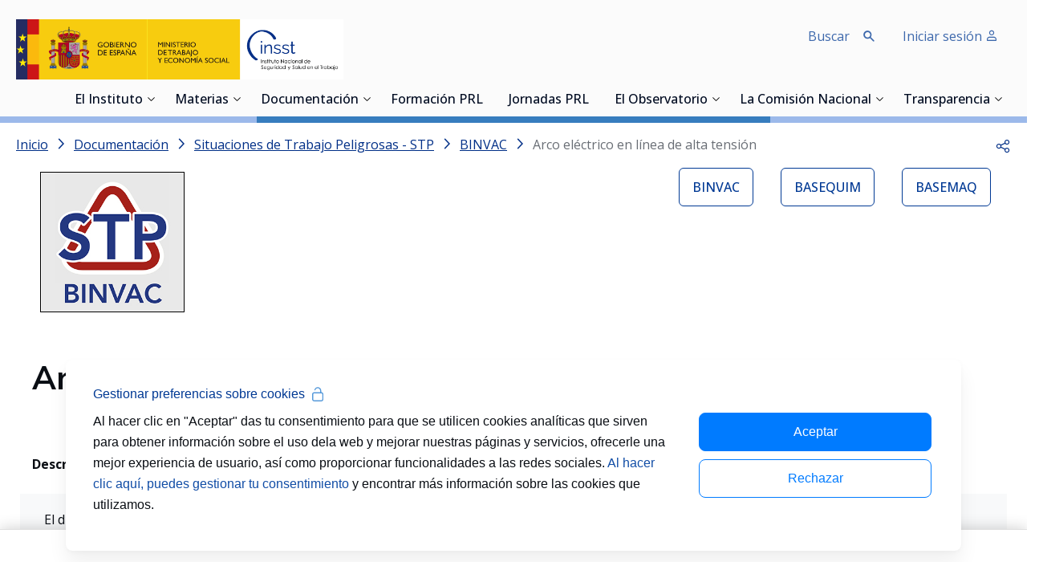

--- FILE ---
content_type: text/html;charset=UTF-8
request_url: https://www.insst.es/stp/binvac/arco-electrico-en-linea-de-alta-tension
body_size: 35886
content:
































	
		
			<!DOCTYPE html>











































































<html class="ltr" dir='ltr' lang="es-ES">

<head>
    <title>Arco eléctrico en línea de alta tensión  </title>

    <meta content="initial-scale=1.0, width=device-width" name="viewport"/>

    <link rel="apple-touch-icon" sizes="57x57" href="https://www.insst.es/o/inssbt-portal-theme/images/favicons/apple-icon-57x57.png">
    <link rel="apple-touch-icon" sizes="60x60" href="https://www.insst.es/o/inssbt-portal-theme/images/favicons/apple-icon-60x60.png">
    <link rel="apple-touch-icon" sizes="72x72" href="https://www.insst.es/o/inssbt-portal-theme/images/favicons/apple-icon-72x72.png">
    <link rel="apple-touch-icon" sizes="76x76" href="https://www.insst.es/o/inssbt-portal-theme/images/favicons/apple-icon-76x76.png">
    <link rel="apple-touch-icon" sizes="114x114" href="https://www.insst.es/o/inssbt-portal-theme/images/favicons/apple-icon-114x114.png">
    <link rel="apple-touch-icon" sizes="120x120" href="https://www.insst.es/o/inssbt-portal-theme/images/favicons/apple-icon-120x120.png">
    <link rel="apple-touch-icon" sizes="144x144" href="https://www.insst.es/o/inssbt-portal-theme/images/favicons/apple-icon-144x144.png">
    <link rel="apple-touch-icon" sizes="152x152" href="https://www.insst.es/o/inssbt-portal-theme/images/favicons/apple-icon-152x152.png">
    <link rel="apple-touch-icon" sizes="180x180" href="https://www.insst.es/o/inssbt-portal-theme/images/favicons/apple-icon-180x180.png">
    <link rel="icon" type="image/png" sizes="192x192" href="https://www.insst.es/o/inssbt-portal-theme/images/favicons/android-icon-192x192.png">
    <link rel="icon" type="image/png" sizes="32x32" href="https://www.insst.es/o/inssbt-portal-theme/images/favicons/favicon-32x32.png">
    <link rel="icon" type="image/png" sizes="96x96" href="https://www.insst.es/o/inssbt-portal-theme/images/favicons/favicon-96x96.png">
    <link rel="icon" type="image/png" sizes="16x16" href="https://www.insst.es/o/inssbt-portal-theme/images/favicons/favicon-16x16.png">
    <link rel="mask-icon" href="https://www.insst.es/o/inssbt-portal-theme/images/favicons/safari-pinned-tab.svg" color="#111111">
    <link rel="manifest" href="https://www.insst.es/o/inssbt-portal-theme/images/favicons/manifest.json">
    <meta name="msapplication-TileColor" content="#ffffff">
    <meta name="msapplication-TileImage" content="https://www.insst.es/o/inssbt-portal-theme/images/favicons/ms-icon-144x144.png">
    <meta name="theme-color" content="#ffffff">
































<meta content="text/html; charset=UTF-8" http-equiv="content-type" />









<meta content="Consulta toda la información sobre arco eléctrico en línea de alta tensión" lang="es-ES" name="description" />





    
        <script type="importmap">{"imports":{"@clayui/breadcrumb":"/o/frontend-taglib-clay/__liferay__/exports/@clayui$breadcrumb.js","@clayui/form":"/o/frontend-taglib-clay/__liferay__/exports/@clayui$form.js","react-dom":"/o/frontend-js-react-web/__liferay__/exports/react-dom.js","@clayui/popover":"/o/frontend-taglib-clay/__liferay__/exports/@clayui$popover.js","@clayui/charts":"/o/frontend-taglib-clay/__liferay__/exports/@clayui$charts.js","@clayui/shared":"/o/frontend-taglib-clay/__liferay__/exports/@clayui$shared.js","@clayui/localized-input":"/o/frontend-taglib-clay/__liferay__/exports/@clayui$localized-input.js","@clayui/modal":"/o/frontend-taglib-clay/__liferay__/exports/@clayui$modal.js","@clayui/empty-state":"/o/frontend-taglib-clay/__liferay__/exports/@clayui$empty-state.js","@clayui/color-picker":"/o/frontend-taglib-clay/__liferay__/exports/@clayui$color-picker.js","@clayui/navigation-bar":"/o/frontend-taglib-clay/__liferay__/exports/@clayui$navigation-bar.js","react":"/o/frontend-js-react-web/__liferay__/exports/react.js","@clayui/pagination":"/o/frontend-taglib-clay/__liferay__/exports/@clayui$pagination.js","@clayui/icon":"/o/frontend-taglib-clay/__liferay__/exports/@clayui$icon.js","@clayui/table":"/o/frontend-taglib-clay/__liferay__/exports/@clayui$table.js","@clayui/autocomplete":"/o/frontend-taglib-clay/__liferay__/exports/@clayui$autocomplete.js","@clayui/slider":"/o/frontend-taglib-clay/__liferay__/exports/@clayui$slider.js","@clayui/management-toolbar":"/o/frontend-taglib-clay/__liferay__/exports/@clayui$management-toolbar.js","@clayui/multi-select":"/o/frontend-taglib-clay/__liferay__/exports/@clayui$multi-select.js","@clayui/nav":"/o/frontend-taglib-clay/__liferay__/exports/@clayui$nav.js","@clayui/time-picker":"/o/frontend-taglib-clay/__liferay__/exports/@clayui$time-picker.js","@clayui/provider":"/o/frontend-taglib-clay/__liferay__/exports/@clayui$provider.js","@clayui/upper-toolbar":"/o/frontend-taglib-clay/__liferay__/exports/@clayui$upper-toolbar.js","@clayui/loading-indicator":"/o/frontend-taglib-clay/__liferay__/exports/@clayui$loading-indicator.js","@clayui/panel":"/o/frontend-taglib-clay/__liferay__/exports/@clayui$panel.js","@clayui/drop-down":"/o/frontend-taglib-clay/__liferay__/exports/@clayui$drop-down.js","@clayui/list":"/o/frontend-taglib-clay/__liferay__/exports/@clayui$list.js","@clayui/date-picker":"/o/frontend-taglib-clay/__liferay__/exports/@clayui$date-picker.js","@clayui/label":"/o/frontend-taglib-clay/__liferay__/exports/@clayui$label.js","@clayui/data-provider":"/o/frontend-taglib-clay/__liferay__/exports/@clayui$data-provider.js","@liferay/frontend-js-api/data-set":"/o/frontend-js-dependencies-web/__liferay__/exports/@liferay$js-api$data-set.js","@clayui/core":"/o/frontend-taglib-clay/__liferay__/exports/@clayui$core.js","@clayui/pagination-bar":"/o/frontend-taglib-clay/__liferay__/exports/@clayui$pagination-bar.js","insst-lcx-import-maps":"/o/insst-lcx/assets/index.js","@clayui/layout":"/o/frontend-taglib-clay/__liferay__/exports/@clayui$layout.js","@clayui/multi-step-nav":"/o/frontend-taglib-clay/__liferay__/exports/@clayui$multi-step-nav.js","@liferay/frontend-js-api":"/o/frontend-js-dependencies-web/__liferay__/exports/@liferay$js-api.js","@clayui/css":"/o/frontend-taglib-clay/__liferay__/exports/@clayui$css.js","@clayui/toolbar":"/o/frontend-taglib-clay/__liferay__/exports/@clayui$toolbar.js","@clayui/alert":"/o/frontend-taglib-clay/__liferay__/exports/@clayui$alert.js","@clayui/badge":"/o/frontend-taglib-clay/__liferay__/exports/@clayui$badge.js","@clayui/link":"/o/frontend-taglib-clay/__liferay__/exports/@clayui$link.js","@clayui/card":"/o/frontend-taglib-clay/__liferay__/exports/@clayui$card.js","@clayui/progress-bar":"/o/frontend-taglib-clay/__liferay__/exports/@clayui$progress-bar.js","@clayui/tooltip":"/o/frontend-taglib-clay/__liferay__/exports/@clayui$tooltip.js","@clayui/button":"/o/frontend-taglib-clay/__liferay__/exports/@clayui$button.js","@clayui/tabs":"/o/frontend-taglib-clay/__liferay__/exports/@clayui$tabs.js","@clayui/sticker":"/o/frontend-taglib-clay/__liferay__/exports/@clayui$sticker.js"},"scopes":{}}</script><script data-senna-track="temporary">var Liferay = window.Liferay || {};Liferay.Icons = Liferay.Icons || {};Liferay.Icons.controlPanelSpritemap = 'https://www.insst.es/o/admin-theme/images/clay/icons.svg';Liferay.Icons.spritemap = 'https://www.insst.es/o/inssbt-portal-theme/images/clay/icons.svg';</script>
<script data-senna-track="permanent" type="text/javascript">window.Liferay = window.Liferay || {}; window.Liferay.CSP = {nonce: ''};</script>

        <link data-senna-track="temporary" href="https://www.insst.es/stp/binvac/arco-electrico-en-linea-de-alta-tension" rel="canonical" />
<meta property="og:description" content="Consulta toda la información sobre arco eléctrico en línea de alta tensión">
<meta property="og:locale" content="es_ES">
<meta property="og:locale:alternate" content="es_ES">
<meta property="og:site_name" content="Portal INSST">
<meta property="og:title" content="Arco eléctrico en línea de alta tensión - Portal INSST - INSST">
<meta property="og:type" content="website">
<meta property="og:url" content="https://www.insst.es/stp/binvac/arco-electrico-en-linea-de-alta-tension">

    
    

<link href="https://www.insst.es/o/inssbt-portal-theme/images/favicon.ico" rel="apple-touch-icon" />
<link href="https://www.insst.es/o/inssbt-portal-theme/images/favicon.ico" rel="icon" />



<link class="lfr-css-file" data-senna-track="temporary" href="https://www.insst.es/o/inssbt-portal-theme/css/clay.css?browserId=chrome&amp;themeId=inssbtportal_WAR_inssbtportaltheme&amp;minifierType=css&amp;languageId=es_ES&amp;t=1766144734000" id="liferayAUICSS" rel="stylesheet" type="text/css" />









	<link href="/combo?browserId=chrome&amp;minifierType=css&amp;themeId=inssbtportal_WAR_inssbtportaltheme&amp;languageId=es_ES&amp;com_liferay_journal_content_web_portlet_JournalContentPortlet_INSTANCE_xbV2VkubVFXc:%2Fo%2Fjournal-content-web%2Fcss%2Fmain.css&amp;com_liferay_product_navigation_product_menu_web_portlet_ProductMenuPortlet:%2Fo%2Fproduct-navigation-product-menu-web%2Fcss%2Fmain.css&amp;com_liferay_site_navigation_menu_web_portlet_SiteNavigationMenuPortlet_INSTANCE_footer_navigation_menu:%2Fo%2Fsite-navigation-menu-web%2Fcss%2Fmain.css&amp;t=1766144734000" rel="stylesheet" type="text/css"
 data-senna-track="temporary" id="2f8ba742" />





    

    

<script type="text/javascript" data-senna-track="temporary">
	// <![CDATA[
		var Liferay = Liferay || {};

		Liferay.Browser = {
			acceptsGzip: function() {
				return true;
			},

			

			getMajorVersion: function() {
				return 131.0;
			},

			getRevision: function() {
				return '537.36';
			},
			getVersion: function() {
				return '131.0';
			},

			

			isAir: function() {
				return false;
			},
			isChrome: function() {
				return true;
			},
			isEdge: function() {
				return false;
			},
			isFirefox: function() {
				return false;
			},
			isGecko: function() {
				return true;
			},
			isIe: function() {
				return false;
			},
			isIphone: function() {
				return false;
			},
			isLinux: function() {
				return false;
			},
			isMac: function() {
				return true;
			},
			isMobile: function() {
				return false;
			},
			isMozilla: function() {
				return false;
			},
			isOpera: function() {
				return false;
			},
			isRtf: function() {
				return true;
			},
			isSafari: function() {
				return true;
			},
			isSun: function() {
				return false;
			},
			isWebKit: function() {
				return true;
			},
			isWindows: function() {
				return false;
			}
		};

		Liferay.Data = Liferay.Data || {};

		Liferay.Data.ICONS_INLINE_SVG = true;

		Liferay.Data.NAV_SELECTOR = '#navigation';

		Liferay.Data.NAV_SELECTOR_MOBILE = '#navigationCollapse';

		Liferay.Data.isCustomizationView = function() {
			return false;
		};

		Liferay.Data.notices = [
			
		];

		(function () {
			var available = {};

			var direction = {};

			

				available['es_ES'] = 'español\x20\x28España\x29';
				direction['es_ES'] = 'ltr';

			

			Liferay.Language = {
				available,
				direction,
				get: function(key) {
					return key;
				}
			};
		})();

		var featureFlags = {"LPD-11018":false,"LPD-10964":false,"LPD-10887":false,"LPS-193884":false,"LPD-11218":false,"LPS-178642":false,"LPD-11253":false,"LPD-16469":false,"LPS-193005":false,"LPS-187284":false,"LPS-187285":false,"LPD-11377":false,"LPD-10562":false,"LPD-11179":false,"LPS-114786":false,"LPS-192957":false,"COMMERCE-8087":false,"LRAC-10757":false,"LPS-180090":false,"LPS-178052":false,"LPS-189856":false,"LPD-19465":false,"LPS-187436":false,"LPS-182184":false,"LPS-185892":false,"LPS-186620":false,"LPS-184404":false,"LPS-198183":false,"LPS-171364":false,"LPD-6378":false,"LPS-153714":false,"LPS-96845":false,"LPS-170670":false,"LPS-141392":false,"LPS-169981":false,"LPS-153839":false,"LPS-200135":false,"LPD-11165":false,"LPS-187793":false,"LPS-177027":false,"LPD-10793":false,"LPD-11003":false,"LPS-196847":false,"LPS-114700":false,"LPS-135430":false,"LPS-134060":false,"LPS-164563":false,"LPS-122920":false,"LPS-199086":false,"LPD-6683":false,"LPS-203351":false,"LPD-10588":false,"LPD-10862":false,"LPD-11313":false,"LPD-6368":false,"LPD-10701":false,"LPD-10703":false,"LPS-202104":false,"LPS-187142":false,"LPD-15596":false,"LPS-196935":true,"LPS-187854":false,"LPS-176691":false,"LPS-197909":false,"LPD-23210":false,"COMMERCE-8949":false,"LPS-165481":false,"LPS-153813":false,"LPS-174455":false,"LPD-10856":false,"COMMERCE-13024":false,"LPS-165482":false,"LPD-10855":false,"LPS-193551":false,"LPS-197477":false,"LPD-17965":false,"LPS-174816":false,"LPS-186360":false,"LPS-153332":false,"LPS-179669":false,"LPS-174417":false,"LPD-18730":false,"LPD-11147":false,"LPS-183882":false,"LPS-155284":false,"LRAC-15017":false,"LPD-19870":false,"LPS-200108":false,"LPS-159643":false,"LPS-161033":false,"LPS-164948":false,"LPD-11070":false,"LPS-188058":false,"LPS-129412":false,"LPS-169837":false,"LPD-20213":false};

		Liferay.FeatureFlags = Object.keys(featureFlags).reduce(
			(acc, key) => ({
				...acc, [key]: featureFlags[key] === 'true' || featureFlags[key] === true
			}), {}
		);

		Liferay.PortletKeys = {
			DOCUMENT_LIBRARY: 'com_liferay_document_library_web_portlet_DLPortlet',
			DYNAMIC_DATA_MAPPING: 'com_liferay_dynamic_data_mapping_web_portlet_DDMPortlet',
			ITEM_SELECTOR: 'com_liferay_item_selector_web_portlet_ItemSelectorPortlet'
		};

		Liferay.PropsValues = {
			JAVASCRIPT_SINGLE_PAGE_APPLICATION_TIMEOUT: 0,
			UPLOAD_SERVLET_REQUEST_IMPL_MAX_SIZE: 107374182400
		};

		Liferay.ThemeDisplay = {

			

			
				getLayoutId: function() {
					return '2698';
				},

				

				getLayoutRelativeControlPanelURL: function() {
					return '/group/portal-insst/~/control_panel/manage';
				},

				getLayoutRelativeURL: function() {
					return '/stp/binvac/arco-electrico-en-linea-de-alta-tension';
				},
				getLayoutURL: function() {
					return 'https://www.insst.es/stp/binvac/arco-electrico-en-linea-de-alta-tension';
				},
				getParentLayoutId: function() {
					return '2273';
				},
				isControlPanel: function() {
					return false;
				},
				isPrivateLayout: function() {
					return 'false';
				},
				isVirtualLayout: function() {
					return false;
				},
			

			getBCP47LanguageId: function() {
				return 'es-ES';
			},
			getCanonicalURL: function() {

				

				return 'https\x3a\x2f\x2fwww\x2einsst\x2ees\x2fstp\x2fbinvac\x2farco-electrico-en-linea-de-alta-tension';
			},
			getCDNBaseURL: function() {
				return 'https://www.insst.es';
			},
			getCDNDynamicResourcesHost: function() {
				return '';
			},
			getCDNHost: function() {
				return '';
			},
			getCompanyGroupId: function() {
				return '20197';
			},
			getCompanyId: function() {
				return '20157';
			},
			getDefaultLanguageId: function() {
				return 'es_ES';
			},
			getDoAsUserIdEncoded: function() {
				return '';
			},
			getLanguageId: function() {
				return 'es_ES';
			},
			getParentGroupId: function() {
				return '94886';
			},
			getPathContext: function() {
				return '';
			},
			getPathImage: function() {
				return '/image';
			},
			getPathJavaScript: function() {
				return '/o/frontend-js-web';
			},
			getPathMain: function() {
				return '/c';
			},
			getPathThemeImages: function() {
				return 'https://www.insst.es/o/inssbt-portal-theme/images';
			},
			getPathThemeRoot: function() {
				return '/o/inssbt-portal-theme';
			},
			getPlid: function() {
				return '822754';
			},
			getPortalURL: function() {
				return 'https://www.insst.es';
			},
			getRealUserId: function() {
				return '20161';
			},
			getRemoteAddr: function() {
				return '10.17.203.244';
			},
			getRemoteHost: function() {
				return '10.17.203.244';
			},
			getScopeGroupId: function() {
				return '94886';
			},
			getScopeGroupIdOrLiveGroupId: function() {
				return '94886';
			},
			getSessionId: function() {
				return '';
			},
			getSiteAdminURL: function() {
				return 'https://www.insst.es/group/portal-insst/~/control_panel/manage?p_p_lifecycle=0&p_p_state=maximized&p_p_mode=view';
			},
			getSiteGroupId: function() {
				return '94886';
			},
			getURLControlPanel: function() {
				return '/group/control_panel?refererPlid=822754';
			},
			getURLHome: function() {
				return 'https\x3a\x2f\x2fwww\x2einsst\x2ees\x2fweb\x2fportal-insst\x2fhome';
			},
			getUserEmailAddress: function() {
				return '';
			},
			getUserId: function() {
				return '20161';
			},
			getUserName: function() {
				return '';
			},
			isAddSessionIdToURL: function() {
				return false;
			},
			isImpersonated: function() {
				return false;
			},
			isSignedIn: function() {
				return false;
			},

			isStagedPortlet: function() {
				
					
						return false;
					
				
			},

			isStateExclusive: function() {
				return false;
			},
			isStateMaximized: function() {
				return false;
			},
			isStatePopUp: function() {
				return false;
			}
		};

		var themeDisplay = Liferay.ThemeDisplay;

		Liferay.AUI = {

			

			getCombine: function() {
				return true;
			},
			getComboPath: function() {
				return '/combo/?browserId=chrome&minifierType=&languageId=es_ES&t=1766144602149&';
			},
			getDateFormat: function() {
				return '%d/%m/%Y';
			},
			getEditorCKEditorPath: function() {
				return '/o/frontend-editor-ckeditor-web';
			},
			getFilter: function() {
				var filter = 'raw';

				
					
						filter = 'min';
					
					

				return filter;
			},
			getFilterConfig: function() {
				var instance = this;

				var filterConfig = null;

				if (!instance.getCombine()) {
					filterConfig = {
						replaceStr: '.js' + instance.getStaticResourceURLParams(),
						searchExp: '\\.js$'
					};
				}

				return filterConfig;
			},
			getJavaScriptRootPath: function() {
				return '/o/frontend-js-web';
			},
			getPortletRootPath: function() {
				return '/html/portlet';
			},
			getStaticResourceURLParams: function() {
				return '?browserId=chrome&minifierType=&languageId=es_ES&t=1766144602149';
			}
		};

		Liferay.authToken = '93R7jwLa';

		

		Liferay.currentURL = '\x2fstp\x2fbinvac\x2farco-electrico-en-linea-de-alta-tension';
		Liferay.currentURLEncoded = '\x252Fstp\x252Fbinvac\x252Farco-electrico-en-linea-de-alta-tension';
	// ]]>
</script>

<script data-senna-track="temporary" type="text/javascript">window.__CONFIG__= {basePath: '',combine: true, defaultURLParams: null, explainResolutions: false, exposeGlobal: false, logLevel: 'warn', moduleType: 'module', namespace:'Liferay', nonce: '', reportMismatchedAnonymousModules: 'warn', resolvePath: '/o/js_resolve_modules', url: '/combo/?browserId=chrome&minifierType=js&languageId=es_ES&t=1766144602149&', waitTimeout: 60000};</script><script data-senna-track="permanent" src="/o/frontend-js-loader-modules-extender/loader.js?&mac=9WaMmhziBCkScHZwrrVcOR7VZF4=&browserId=chrome&languageId=es_ES&minifierType=js" type="text/javascript"></script><script data-senna-track="permanent" src="/combo?browserId=chrome&minifierType=js&languageId=es_ES&t=1766144602149&/o/frontend-js-aui-web/aui/aui/aui-min.js&/o/frontend-js-aui-web/liferay/modules.js&/o/frontend-js-aui-web/liferay/aui_sandbox.js&/o/frontend-js-aui-web/aui/attribute-base/attribute-base-min.js&/o/frontend-js-aui-web/aui/attribute-complex/attribute-complex-min.js&/o/frontend-js-aui-web/aui/attribute-core/attribute-core-min.js&/o/frontend-js-aui-web/aui/attribute-observable/attribute-observable-min.js&/o/frontend-js-aui-web/aui/attribute-extras/attribute-extras-min.js&/o/frontend-js-aui-web/aui/event-custom-base/event-custom-base-min.js&/o/frontend-js-aui-web/aui/event-custom-complex/event-custom-complex-min.js&/o/frontend-js-aui-web/aui/oop/oop-min.js&/o/frontend-js-aui-web/aui/aui-base-lang/aui-base-lang-min.js&/o/frontend-js-aui-web/liferay/dependency.js&/o/frontend-js-aui-web/liferay/util.js&/o/oauth2-provider-web/js/liferay.js&/o/frontend-js-web/liferay/dom_task_runner.js&/o/frontend-js-web/liferay/events.js&/o/frontend-js-web/liferay/lazy_load.js&/o/frontend-js-web/liferay/liferay.js&/o/frontend-js-web/liferay/global.bundle.js&/o/frontend-js-web/liferay/portlet.js&/o/frontend-js-web/liferay/workflow.js" type="text/javascript"></script>
<script data-senna-track="temporary" type="text/javascript">window.Liferay = Liferay || {}; window.Liferay.OAuth2 = {getAuthorizeURL: function() {return 'https://www.insst.es/o/oauth2/authorize';}, getBuiltInRedirectURL: function() {return 'https://www.insst.es/o/oauth2/redirect';}, getIntrospectURL: function() { return 'https://www.insst.es/o/oauth2/introspect';}, getTokenURL: function() {return 'https://www.insst.es/o/oauth2/token';}, getUserAgentApplication: function(externalReferenceCode) {return Liferay.OAuth2._userAgentApplications[externalReferenceCode];}, _userAgentApplications: {}}</script><script data-senna-track="temporary" type="text/javascript">try {var MODULE_MAIN='frontend-js-components-web@2.0.67/index';var MODULE_PATH='/o/frontend-js-components-web';/**
 * SPDX-FileCopyrightText: (c) 2000 Liferay, Inc. https://liferay.com
 * SPDX-License-Identifier: LGPL-2.1-or-later OR LicenseRef-Liferay-DXP-EULA-2.0.0-2023-06
 */

(function () {
	AUI().applyConfig({
		groups: {
			components: {
				// eslint-disable-next-line
				mainModule: MODULE_MAIN,
			},
		},
	});
})();
} catch(error) {console.error(error);}try {var MODULE_MAIN='frontend-editor-alloyeditor-web@5.0.48/index';var MODULE_PATH='/o/frontend-editor-alloyeditor-web';/**
 * SPDX-FileCopyrightText: (c) 2000 Liferay, Inc. https://liferay.com
 * SPDX-License-Identifier: LGPL-2.1-or-later OR LicenseRef-Liferay-DXP-EULA-2.0.0-2023-06
 */

(function () {
	AUI().applyConfig({
		groups: {
			alloyeditor: {
				base: MODULE_PATH + '/js/legacy/',
				combine: Liferay.AUI.getCombine(),
				filter: Liferay.AUI.getFilterConfig(),
				modules: {
					'liferay-alloy-editor': {
						path: 'alloyeditor.js',
						requires: [
							'aui-component',
							'liferay-portlet-base',
							'timers',
						],
					},
					'liferay-alloy-editor-source': {
						path: 'alloyeditor_source.js',
						requires: [
							'aui-debounce',
							'liferay-fullscreen-source-editor',
							'liferay-source-editor',
							'plugin',
						],
					},
				},
				root: MODULE_PATH + '/js/legacy/',
			},
		},
	});
})();
} catch(error) {console.error(error);}try {var MODULE_MAIN='exportimport-web@5.0.85/index';var MODULE_PATH='/o/exportimport-web';/**
 * SPDX-FileCopyrightText: (c) 2000 Liferay, Inc. https://liferay.com
 * SPDX-License-Identifier: LGPL-2.1-or-later OR LicenseRef-Liferay-DXP-EULA-2.0.0-2023-06
 */

(function () {
	AUI().applyConfig({
		groups: {
			exportimportweb: {
				base: MODULE_PATH + '/js/legacy/',
				combine: Liferay.AUI.getCombine(),
				filter: Liferay.AUI.getFilterConfig(),
				modules: {
					'liferay-export-import-export-import': {
						path: 'main.js',
						requires: [
							'aui-datatype',
							'aui-dialog-iframe-deprecated',
							'aui-modal',
							'aui-parse-content',
							'aui-toggler',
							'liferay-portlet-base',
							'liferay-util-window',
						],
					},
				},
				root: MODULE_PATH + '/js/legacy/',
			},
		},
	});
})();
} catch(error) {console.error(error);}try {var MODULE_MAIN='dynamic-data-mapping-web@5.0.103/index';var MODULE_PATH='/o/dynamic-data-mapping-web';/**
 * SPDX-FileCopyrightText: (c) 2000 Liferay, Inc. https://liferay.com
 * SPDX-License-Identifier: LGPL-2.1-or-later OR LicenseRef-Liferay-DXP-EULA-2.0.0-2023-06
 */

(function () {
	const LiferayAUI = Liferay.AUI;

	AUI().applyConfig({
		groups: {
			ddm: {
				base: MODULE_PATH + '/js/legacy/',
				combine: Liferay.AUI.getCombine(),
				filter: LiferayAUI.getFilterConfig(),
				modules: {
					'liferay-ddm-form': {
						path: 'ddm_form.js',
						requires: [
							'aui-base',
							'aui-datatable',
							'aui-datatype',
							'aui-image-viewer',
							'aui-parse-content',
							'aui-set',
							'aui-sortable-list',
							'json',
							'liferay-form',
							'liferay-map-base',
							'liferay-translation-manager',
							'liferay-util-window',
						],
					},
					'liferay-portlet-dynamic-data-mapping': {
						condition: {
							trigger: 'liferay-document-library',
						},
						path: 'main.js',
						requires: [
							'arraysort',
							'aui-form-builder-deprecated',
							'aui-form-validator',
							'aui-map',
							'aui-text-unicode',
							'json',
							'liferay-menu',
							'liferay-translation-manager',
							'liferay-util-window',
							'text',
						],
					},
					'liferay-portlet-dynamic-data-mapping-custom-fields': {
						condition: {
							trigger: 'liferay-document-library',
						},
						path: 'custom_fields.js',
						requires: ['liferay-portlet-dynamic-data-mapping'],
					},
				},
				root: MODULE_PATH + '/js/legacy/',
			},
		},
	});
})();
} catch(error) {console.error(error);}try {var MODULE_MAIN='staging-processes-web@5.0.57/index';var MODULE_PATH='/o/staging-processes-web';/**
 * SPDX-FileCopyrightText: (c) 2000 Liferay, Inc. https://liferay.com
 * SPDX-License-Identifier: LGPL-2.1-or-later OR LicenseRef-Liferay-DXP-EULA-2.0.0-2023-06
 */

(function () {
	AUI().applyConfig({
		groups: {
			stagingprocessesweb: {
				base: MODULE_PATH + '/js/legacy/',
				combine: Liferay.AUI.getCombine(),
				filter: Liferay.AUI.getFilterConfig(),
				modules: {
					'liferay-staging-processes-export-import': {
						path: 'main.js',
						requires: [
							'aui-datatype',
							'aui-dialog-iframe-deprecated',
							'aui-modal',
							'aui-parse-content',
							'aui-toggler',
							'liferay-portlet-base',
							'liferay-util-window',
						],
					},
				},
				root: MODULE_PATH + '/js/legacy/',
			},
		},
	});
})();
} catch(error) {console.error(error);}try {var MODULE_MAIN='@liferay/frontend-js-state-web@1.0.21/index';var MODULE_PATH='/o/frontend-js-state-web';/**
 * SPDX-FileCopyrightText: (c) 2000 Liferay, Inc. https://liferay.com
 * SPDX-License-Identifier: LGPL-2.1-or-later OR LicenseRef-Liferay-DXP-EULA-2.0.0-2023-06
 */

(function () {
	AUI().applyConfig({
		groups: {
			state: {
				// eslint-disable-next-line
				mainModule: MODULE_MAIN,
			},
		},
	});
})();
} catch(error) {console.error(error);}try {var MODULE_MAIN='@liferay/frontend-js-react-web@5.0.41/index';var MODULE_PATH='/o/frontend-js-react-web';/**
 * SPDX-FileCopyrightText: (c) 2000 Liferay, Inc. https://liferay.com
 * SPDX-License-Identifier: LGPL-2.1-or-later OR LicenseRef-Liferay-DXP-EULA-2.0.0-2023-06
 */

(function () {
	AUI().applyConfig({
		groups: {
			react: {
				// eslint-disable-next-line
				mainModule: MODULE_MAIN,
			},
		},
	});
})();
} catch(error) {console.error(error);}try {var MODULE_MAIN='contacts-web@5.0.58/index';var MODULE_PATH='/o/contacts-web';/**
 * SPDX-FileCopyrightText: (c) 2000 Liferay, Inc. https://liferay.com
 * SPDX-License-Identifier: LGPL-2.1-or-later OR LicenseRef-Liferay-DXP-EULA-2.0.0-2023-06
 */

(function () {
	AUI().applyConfig({
		groups: {
			contactscenter: {
				base: MODULE_PATH + '/js/legacy/',
				combine: Liferay.AUI.getCombine(),
				filter: Liferay.AUI.getFilterConfig(),
				modules: {
					'liferay-contacts-center': {
						path: 'main.js',
						requires: [
							'aui-io-plugin-deprecated',
							'aui-toolbar',
							'autocomplete-base',
							'datasource-io',
							'json-parse',
							'liferay-portlet-base',
							'liferay-util-window',
						],
					},
				},
				root: MODULE_PATH + '/js/legacy/',
			},
		},
	});
})();
} catch(error) {console.error(error);}try {var MODULE_MAIN='portal-search-web@6.0.133/index';var MODULE_PATH='/o/portal-search-web';/**
 * SPDX-FileCopyrightText: (c) 2000 Liferay, Inc. https://liferay.com
 * SPDX-License-Identifier: LGPL-2.1-or-later OR LicenseRef-Liferay-DXP-EULA-2.0.0-2023-06
 */

(function () {
	AUI().applyConfig({
		groups: {
			search: {
				base: MODULE_PATH + '/js/',
				combine: Liferay.AUI.getCombine(),
				filter: Liferay.AUI.getFilterConfig(),
				modules: {
					'liferay-search-date-facet': {
						path: 'date_facet.js',
						requires: ['aui-form-validator'],
					},
				},
				root: MODULE_PATH + '/js/',
			},
		},
	});
})();
} catch(error) {console.error(error);}try {var MODULE_MAIN='@liferay/document-library-web@6.0.182/index';var MODULE_PATH='/o/document-library-web';/**
 * SPDX-FileCopyrightText: (c) 2000 Liferay, Inc. https://liferay.com
 * SPDX-License-Identifier: LGPL-2.1-or-later OR LicenseRef-Liferay-DXP-EULA-2.0.0-2023-06
 */

(function () {
	AUI().applyConfig({
		groups: {
			dl: {
				base: MODULE_PATH + '/js/legacy/',
				combine: Liferay.AUI.getCombine(),
				filter: Liferay.AUI.getFilterConfig(),
				modules: {
					'document-library-upload-component': {
						path: 'DocumentLibraryUpload.js',
						requires: [
							'aui-component',
							'aui-data-set-deprecated',
							'aui-overlay-manager-deprecated',
							'aui-overlay-mask-deprecated',
							'aui-parse-content',
							'aui-progressbar',
							'aui-template-deprecated',
							'liferay-search-container',
							'querystring-parse-simple',
							'uploader',
						],
					},
				},
				root: MODULE_PATH + '/js/legacy/',
			},
		},
	});
})();
} catch(error) {console.error(error);}try {var MODULE_MAIN='calendar-web@5.0.93/index';var MODULE_PATH='/o/calendar-web';/**
 * SPDX-FileCopyrightText: (c) 2000 Liferay, Inc. https://liferay.com
 * SPDX-License-Identifier: LGPL-2.1-or-later OR LicenseRef-Liferay-DXP-EULA-2.0.0-2023-06
 */

(function () {
	AUI().applyConfig({
		groups: {
			calendar: {
				base: MODULE_PATH + '/js/legacy/',
				combine: Liferay.AUI.getCombine(),
				filter: Liferay.AUI.getFilterConfig(),
				modules: {
					'liferay-calendar-a11y': {
						path: 'calendar_a11y.js',
						requires: ['calendar'],
					},
					'liferay-calendar-container': {
						path: 'calendar_container.js',
						requires: [
							'aui-alert',
							'aui-base',
							'aui-component',
							'liferay-portlet-base',
						],
					},
					'liferay-calendar-date-picker-sanitizer': {
						path: 'date_picker_sanitizer.js',
						requires: ['aui-base'],
					},
					'liferay-calendar-interval-selector': {
						path: 'interval_selector.js',
						requires: ['aui-base', 'liferay-portlet-base'],
					},
					'liferay-calendar-interval-selector-scheduler-event-link': {
						path: 'interval_selector_scheduler_event_link.js',
						requires: ['aui-base', 'liferay-portlet-base'],
					},
					'liferay-calendar-list': {
						path: 'calendar_list.js',
						requires: [
							'aui-template-deprecated',
							'liferay-scheduler',
						],
					},
					'liferay-calendar-message-util': {
						path: 'message_util.js',
						requires: ['liferay-util-window'],
					},
					'liferay-calendar-recurrence-converter': {
						path: 'recurrence_converter.js',
						requires: [],
					},
					'liferay-calendar-recurrence-dialog': {
						path: 'recurrence.js',
						requires: [
							'aui-base',
							'liferay-calendar-recurrence-util',
						],
					},
					'liferay-calendar-recurrence-util': {
						path: 'recurrence_util.js',
						requires: ['aui-base', 'liferay-util-window'],
					},
					'liferay-calendar-reminders': {
						path: 'calendar_reminders.js',
						requires: ['aui-base'],
					},
					'liferay-calendar-remote-services': {
						path: 'remote_services.js',
						requires: [
							'aui-base',
							'aui-component',
							'liferay-calendar-util',
							'liferay-portlet-base',
						],
					},
					'liferay-calendar-session-listener': {
						path: 'session_listener.js',
						requires: ['aui-base', 'liferay-scheduler'],
					},
					'liferay-calendar-simple-color-picker': {
						path: 'simple_color_picker.js',
						requires: ['aui-base', 'aui-template-deprecated'],
					},
					'liferay-calendar-simple-menu': {
						path: 'simple_menu.js',
						requires: [
							'aui-base',
							'aui-template-deprecated',
							'event-outside',
							'event-touch',
							'widget-modality',
							'widget-position',
							'widget-position-align',
							'widget-position-constrain',
							'widget-stack',
							'widget-stdmod',
						],
					},
					'liferay-calendar-util': {
						path: 'calendar_util.js',
						requires: [
							'aui-datatype',
							'aui-io',
							'aui-scheduler',
							'aui-toolbar',
							'autocomplete',
							'autocomplete-highlighters',
						],
					},
					'liferay-scheduler': {
						path: 'scheduler.js',
						requires: [
							'async-queue',
							'aui-datatype',
							'aui-scheduler',
							'dd-plugin',
							'liferay-calendar-a11y',
							'liferay-calendar-message-util',
							'liferay-calendar-recurrence-converter',
							'liferay-calendar-recurrence-util',
							'liferay-calendar-util',
							'liferay-scheduler-event-recorder',
							'liferay-scheduler-models',
							'promise',
							'resize-plugin',
						],
					},
					'liferay-scheduler-event-recorder': {
						path: 'scheduler_event_recorder.js',
						requires: [
							'dd-plugin',
							'liferay-calendar-util',
							'resize-plugin',
						],
					},
					'liferay-scheduler-models': {
						path: 'scheduler_models.js',
						requires: [
							'aui-datatype',
							'dd-plugin',
							'liferay-calendar-util',
						],
					},
				},
				root: MODULE_PATH + '/js/legacy/',
			},
		},
	});
})();
} catch(error) {console.error(error);}</script>




<script type="text/javascript" data-senna-track="temporary">
	// <![CDATA[
		
			
				
		

		
	// ]]>
</script>





	
		

			

			
		
		



	
		

			

			
		
	




    

    

    



	




















<link class="lfr-css-file" data-senna-track="temporary" href="https://www.insst.es/o/inssbt-portal-theme/css/main.css?browserId=chrome&amp;themeId=inssbtportal_WAR_inssbtportaltheme&amp;minifierType=css&amp;languageId=es_ES&amp;t=1766144734000" id="liferayThemeCSS" rel="stylesheet" type="text/css" />








    <style data-senna-track="temporary" type="text/css">

        

        

        

        

#p_p_id_com_liferay_journal_content_web_portlet_JournalContentPortlet_INSTANCE_xbV2VkubVFXc_ .portlet-content {
border-top-color: #;
border-right-color: #;
border-bottom-color: #;
border-left-color: #;
margin-bottom: 3%
}




        

        

        

        

        

        

        

        

        

        

#p_p_id_com_liferay_site_navigation_breadcrumb_web_portlet_SiteNavigationBreadcrumbPortlet_INSTANCE_breadcrumbID0_ .portlet-content {
border-top-color: #;
border-right-color: #;
border-bottom-color: #;
border-left-color: #
}




        

        

        

        

        

        

        

        

        

        

        

        

        

        

        

    </style>





    
        <script data-senna-track="temporary">var Liferay = window.Liferay || {}; Liferay.CommerceContext = {"commerceAccountGroupIds":[],"accountEntryAllowedTypes":["person"],"commerceChannelId":"0","showUnselectableOptions":false,"currency":{"currencyId":"1013501","currencyCode":"USD"},"showSeparateOrderItems":false,"commerceSiteType":0};</script><link href="/o/commerce-frontend-js/styles/main.css" rel="stylesheet" type="text/css" />
<style data-senna-track="temporary" type="text/css">
	:root {
		--container-max-sm: 540px;
		--h4-font-size: 1rem;
		--font-weight-bold: 700;
		--rounded-pill: 50rem;
		--display4-weight: 300;
		--danger: #da1414;
		--display2-size: 5.5rem;
		--body-bg: #fff;
		--display2-weight: 300;
		--display1-weight: 300;
		--display3-weight: 300;
		--box-shadow-sm: 0 .125rem .25rem rgba(0, 0, 0, .075);
		--font-weight-lighter: lighter;
		--h3-font-size: 1.1875rem;
		--btn-outline-primary-hover-border-color: #0b5fff;
		--transition-collapse: height .35s ease;
		--blockquote-small-color: #6b6c7e;
		--gray-200: #f1f2f5;
		--btn-secondary-hover-background-color: #f7f8f9;
		--gray-600: #6b6c7e;
		--secondary: #6b6c7e;
		--btn-outline-primary-color: #0b5fff;
		--btn-link-hover-color: #004ad7;
		--hr-border-color: rgba(0, 0, 0, .1);
		--hr-border-margin-y: 1rem;
		--light: #f1f2f5;
		--btn-outline-primary-hover-color: #0b5fff;
		--btn-secondary-background-color: #fff;
		--btn-outline-secondary-hover-border-color: transparent;
		--display3-size: 4.5rem;
		--primary: #0b5fff;
		--container-max-md: 720px;
		--border-radius-sm: 0.1875rem;
		--display-line-height: 1.2;
		--h6-font-size: 0.8125rem;
		--h2-font-size: 1.375rem;
		--aspect-ratio-4-to-3: 75%;
		--spacer-10: 10rem;
		--font-weight-semi-bold: 600;
		--font-weight-normal: 400;
		--dark: #272833;
		--blockquote-small-font-size: 80%;
		--h5-font-size: 0.875rem;
		--blockquote-font-size: 1.25rem;
		--brand-color-3: #2e5aac;
		--brand-color-2: #0677a8;
		--brand-color-1: #F39208;
		--transition-fade: opacity .15s linear;
		--display4-size: 3.5rem;
		--brand-color-6: #0677a8;
		--border-radius-lg: 0.375rem;
		--btn-primary-hover-color: #fff;
		--brand-color-5: #F39208;
		--display1-size: 6rem;
		--brand-color-4: #30313f;
		--black: #000;
		--lighter: #f7f8f9;
		--gray-300: #e7e7ed;
		--gray-700: #495057;
		--btn-secondary-border-color: #cdced9;
		--btn-outline-secondary-hover-color: #272833;
		--body-color: #272833;
		--btn-outline-secondary-hover-background-color: rgba(39, 40, 51, 0.03);
		--btn-primary-color: #fff;
		--btn-secondary-color: #6b6c7e;
		--btn-secondary-hover-border-color: #cdced9;
		--box-shadow-lg: 0 1rem 3rem rgba(0, 0, 0, .175);
		--container-max-lg: 960px;
		--btn-outline-primary-border-color: #0b5fff;
		--aspect-ratio: 100%;
		--gray-dark: #393a4a;
		--aspect-ratio-16-to-9: 56.25%;
		--box-shadow: 0 .5rem 1rem rgba(0, 0, 0, .15);
		--white: #fff;
		--warning: #b95000;
		--info: #2e5aac;
		--hr-border-width: 1px;
		--btn-link-color: #0b5fff;
		--gray-400: #cdced9;
		--gray-800: #393a4a;
		--btn-outline-primary-hover-background-color: #f0f5ff;
		--btn-primary-hover-background-color: #0053f0;
		--btn-primary-background-color: #0b5fff;
		--success: #287d3c;
		--font-size-sm: 0.875rem;
		--btn-primary-border-color: #0b5fff;
		--font-family-base: system-ui, -apple-system, BlinkMacSystemFont, 'Segoe UI', Roboto, Oxygen-Sans, Ubuntu, Cantarell, 'Helvetica Neue', Arial, sans-serif, 'Apple Color Emoji', 'Segoe UI Emoji', 'Segoe UI Symbol';
		--spacer-0: 0;
		--font-family-monospace: SFMono-Regular, Menlo, Monaco, Consolas, 'Liberation Mono', 'Courier New', monospace;
		--lead-font-size: 1.25rem;
		--border-radius: 0.25rem;
		--spacer-9: 9rem;
		--font-weight-light: 300;
		--btn-secondary-hover-color: #272833;
		--spacer-2: 0.5rem;
		--spacer-1: 0.25rem;
		--spacer-4: 1.5rem;
		--spacer-3: 1rem;
		--spacer-6: 4.5rem;
		--spacer-5: 3rem;
		--spacer-8: 7.5rem;
		--border-radius-circle: 50%;
		--spacer-7: 6rem;
		--font-size-lg: 1.125rem;
		--aspect-ratio-8-to-3: 37.5%;
		--font-family-sans-serif: system-ui, -apple-system, BlinkMacSystemFont, 'Segoe UI', Roboto, Oxygen-Sans, Ubuntu, Cantarell, 'Helvetica Neue', Arial, sans-serif, 'Apple Color Emoji', 'Segoe UI Emoji', 'Segoe UI Symbol';
		--gray-100: #f7f8f9;
		--font-weight-bolder: 900;
		--container-max-xl: 1248px;
		--btn-outline-secondary-color: #6b6c7e;
		--gray-500: #a7a9bc;
		--h1-font-size: 1.625rem;
		--gray-900: #272833;
		--text-muted: #a7a9bc;
		--btn-primary-hover-border-color: transparent;
		--btn-outline-secondary-border-color: #cdced9;
		--lead-font-weight: 300;
		--font-size-base: 0.875rem;
	}
</style>










<script type="text/javascript" data-senna-track="temporary">
	if (window.Analytics) {
		window._com_liferay_document_library_analytics_isViewFileEntry = false;
	}
</script>

























<script type="text/javascript">
Liferay.on(
	'ddmFieldBlur', function(event) {
		if (window.Analytics) {
			Analytics.send(
				'fieldBlurred',
				'Form',
				{
					fieldName: event.fieldName,
					focusDuration: event.focusDuration,
					formId: event.formId,
					formPageTitle: event.formPageTitle,
					page: event.page,
					title: event.title
				}
			);
		}
	}
);

Liferay.on(
	'ddmFieldFocus', function(event) {
		if (window.Analytics) {
			Analytics.send(
				'fieldFocused',
				'Form',
				{
					fieldName: event.fieldName,
					formId: event.formId,
					formPageTitle: event.formPageTitle,
					page: event.page,
					title:event.title
				}
			);
		}
	}
);

Liferay.on(
	'ddmFormPageShow', function(event) {
		if (window.Analytics) {
			Analytics.send(
				'pageViewed',
				'Form',
				{
					formId: event.formId,
					formPageTitle: event.formPageTitle,
					page: event.page,
					title: event.title
				}
			);
		}
	}
);

Liferay.on(
	'ddmFormSubmit', function(event) {
		if (window.Analytics) {
			Analytics.send(
				'formSubmitted',
				'Form',
				{
					formId: event.formId,
					title: event.title
				}
			);
		}
	}
);

Liferay.on(
	'ddmFormView', function(event) {
		if (window.Analytics) {
			Analytics.send(
				'formViewed',
				'Form',
				{
					formId: event.formId,
					title: event.title
				}
			);
		}
	}
);

</script><script>

</script>
        
    
    


    <script type="application/ld+json">
        {
            "@context": "http://schema.org",
            "@type": "GovernmentOrganization",
            "name": "Instituto Nacional de Seguridad y Salud en el Trabajo (INSST)",
            "url": "https://www.insst.es",
            "legalName": "Instituto Nacional de Seguridad y Salud en el Trabajo",
            "logo": "https://www.insst.es/documents/20197/690715/logo-portal.png",
            "image": "https://www.insst.es/documents/20197/690715/logo-portal.png",
            "telephone": "+34 913 63 41 00",
            "description": "El Instituto Nacional de Seguridad y Salud en el Trabajo (INSST) tiene la misión de promocionar y apoyar la mejora de las condiciones de seguridad y salud en el trabajo, dando así cumplimiento a las funciones que nos encomienda la Ley de PRL y la EESST 2015-2020.",
            "alternateName": [
                "INSST",
                "INSBBT",
                "INSHT"
            ],
            "author": {
                "@type": "Organization",
                "name": "Instituto Nacional de Seguridad y Salud en el Trabajo (INSST)",
                "url": "https://www.insst.es/el-instituto"
            },
            "address": {
                "@type": "PostalAddress",
                "addressCountry": "ES",
                "addressRegion": "Madrid",
                "addressLocality": "Madrid",
                "streetAddress": "C/ Torrelaguna 73",
                "postalCode": "28027"
            }
        }
    </script>

    <script>

        function getCookie(cookieName) {
            let cookies = document.cookie;
            let cookieArray = cookies.split("; ");

            for (let i = 0; i < cookieArray.length; i++) {
                let cookie = cookieArray[i];
                let [name, value] = cookie.split("=");

                if (name === cookieName) {
                    return decodeURIComponent(value);
                }
            }

            return null;
        }

        window.dataLayer = window.dataLayer || [];

        function gtag() {
            dataLayer.push(arguments);
        }

        let ad_storage = 'denied';
        let ad_user_data = 'denied';
        let ad_personalization = 'denied';
        let analytics_storage = 'denied';

        let cookieConsent = getCookie('COOKIE_CONSENT');

        if (cookieConsent !== null) {

            var aceptadoAnaliticas = cookieConsent.substring(0, 1);
            var aceptadoMarketing = cookieConsent.substring(1, 2);

            if (aceptadoAnaliticas === "1") {
                analytics_storage = 'granted';
            }

            if (aceptadoMarketing === "1") {
                ad_storage = 'granted';
                ad_user_data = 'granted';
                ad_personalization = 'granted';
            }

        }

        gtag('consent', 'default', {
            'ad_storage': ad_storage,
            'ad_user_data': ad_user_data,
            'ad_personalization': ad_personalization,
            'analytics_storage': analytics_storage
        });

        (function(w,d,s,l,i){w[l]=w[l]||[];w[l].push({'gtm.start':
                new Date().getTime(),event:'gtm.js'});var f=d.getElementsByTagName(s)[0],
            j=d.createElement(s),dl=l!='dataLayer'?'&l='+l:'';j.async=true;j.src=
            'https://www.googletagmanager.com/gtm.js?id='+i+dl;f.parentNode.insertBefore(j,f);
        })(window,document,'script','dataLayer','GTM-K6MXPDF');
    </script>

    <script type="text/javascript">
        function tryUntilIsAvailable(name, callback) {
            var interval = 100; // ms
            window.setTimeout(function () {
                if (window[name]) {
                    callback(window[name]);
                } else {
                    console.log("Wating for js lib:" + name)
                    tryUntilIsAvailable(name, callback);
                }
            }, interval);
        }
    </script>

        <link href="https://disin.insst.es/maquetacion.min.css?t=1766144734000" rel="stylesheet" type="text/css">

    <script>
        window.environment = "pro";
        window.environmentURL = "https://www.insst.es";

        window.language = themeDisplay.getLanguageId()?.substring(0, 2);
    </script>

    <script src="https://cdn.jsdelivr.net/npm/ag-grid-community/dist/ag-grid-community.min.js"></script>

    <script type="module">
        import 'insst-lcx-import-maps';
    </script>
</head>

<body class="chrome controls-visible  yui3-skin-sam signed-out public-page organization-site">

<noscript>
    <iframe title="Google tag manager" src="https://www.googletagmanager.com/ns.html?id=GTM-K6MXPDF" height="0" width="0" style="display:none;visibility:hidden"></iframe>
</noscript>











































































<div class="d-flex flex-column min-vh-100">
    <div class="d-flex flex-column flex-fill position-relative" id="wrapper">

<div class="insst-2024 d-print-block">
    <div class="c0024-header">
        <div class="mainWrapperSecondary">
            <header class="t-wrapperHeader">
                <div class="navbar navbar-expand-lg">
                    <div class="m-first-wrapper">

                        <ul class="m-listLogos m-listBase">
                            <li class="m-listLogos__item m-listLogos__item--esp">
                                <a href="/" title="Ir a Home">
                                    <img class="m-imgEspDesk" width="408" height="75" src="/documents/20197/690715/logo-gde.svg?t=1766144734000" alt="Instituto Nacional de Seguridad y Salud en el Trabajo">
                                    <span class="sr-only"></span>
                                </a>
                            </li>
                        </ul>

                        <div class="d-print-none d-flex justify-content-end">
                            <div class="header-actions d-flex">
                                <div class="d-none d-sm-flex">
                                    <div class="d-none search-form">
                                        <form action="/web/portal-insst/resultados-busqueda-textual" method="get">
                                            <label class="sr-only" for="q">Buscar</label>
                                            <input type="text" name="q" id="q" placeholder="Buscar" class="form-control" />
                                            <button class="btn" type="submit" aria-label="buscar"><i class="icon-search" aria-hidden="true"></i></button>
                                        </form>
                                    </div>
                                    <div id="header_search_button" class="btn btn-link icon-search"> Buscar</div>
                                </div>
                                <div class="d-none d-lg-flex">
                                            <a data-senna-off="true" href="#" class="btn btn-link" data-target="#c0021_login" data-toggle="modal">Iniciar sesión <i class="icon-avatar" aria-hidden="true"></i></a>
                                </div>
                            </div>
                            <div class="d-lg-none m-search m-headerSearchLengDesktop">
                                <div class="m-search-form w-100">
                                    <form class="form"action="/web/portal-insst/resultados-busqueda-textual" method="get">
                                        <div class="search-bar">
                                            <div class="input-group search-bar-simple">
                                                <div class="input-group-item search-bar-keywords-input-wrapper">
                                                    <label class="sr-only" for="q1">Buscar</label>
                                                    <input title="Buscar" name="q" id="q1" type="text" class="form-control input-group-inset input-group-inset-after search-bar-keywords-input" placeholder="Buscar">
                                                    <div class="input-group-inset-item input-group-inset-item-after">
                                                        <button class="btn btn-monospaced btn-unstyled" type="submit" aria-label="Enviar">
                                                            <svg class="icon" role="presentation" viewBox="0 0 512 512">
                                                                <use xlink:href="https://www.insst.es/o/inssbt-portal-theme/images/header/ico-icons.svg#search"></use>
                                                            </svg>
                                                        </button>
                                                    </div>
                                                </div>
                                            </div>
                                        </div>
                                    </form>
                                </div>
                                <button type="button" class="btn flex-shrink-0 m-search-button">
                                    <span class="m-searchText">Buscar</span>
                                    <svg class="icon m-search">
                                        <use xlink:href="https://www.insst.es/o/inssbt-portal-theme/images/header/ico-icons.svg#search"></use>
                                    </svg>
                                    <svg class="icon m-close">
                                        <use xlink:href="https://www.insst.es/o/inssbt-portal-theme/images/header/ico-icons.svg#times"></use>
                                    </svg>
                                </button>

                                <div class="m-menuWrapper">
                                    <button class="m-menuButton" data-toggle="collapse" data-target="#menu-mobile" role="button" aria-expanded="false" aria-controls="menu-mobile">
                                        <img src="https://www.insst.es/o/inssbt-portal-theme/images/header/ico-menu.svg" class="ico" alt="Acceso al menú">
                                        <span>Menú</span>
                                    </button>
                                </div>
                            </div>
                        </div>

                    </div>
                </div>
            </header>
            <div id="header_sentinel" class="sentinel"></div>
            <div class="nav-desktop-secondary d-print-none">






































































	

	<div class="portlet-boundary portlet-boundary_com_liferay_site_navigation_menu_web_portlet_SiteNavigationMenuPortlet_  portlet-static portlet-static-end portlet-barebone portlet-navigation " id="p_p_id_com_liferay_site_navigation_menu_web_portlet_SiteNavigationMenuPortlet_INSTANCE_header_navigation_menu_">
		<span id="p_com_liferay_site_navigation_menu_web_portlet_SiteNavigationMenuPortlet_INSTANCE_header_navigation_menu"></span>




	

	
		
			


































	
		
<section class="portlet" id="portlet_com_liferay_site_navigation_menu_web_portlet_SiteNavigationMenuPortlet_INSTANCE_header_navigation_menu">


    <div class="portlet-content">


        
			<div class=" portlet-content-container">
				


	<div class="portlet-body">



	
		
			
				
					







































	

	








	

				

				
					
						


	

		




















	

		

		
			
				    <nav id="main-navigation" aria-label="main-navigation" class="navbar navbar-expand-md">
        <div class="collapse navbar-collapse justify-content-md-end ">
            <ul class="navbar-nav w-100 justify-content-md-end">
                    <li class="nav-item dropdown m-main-nav-desk-level-1 has-children">
                        <div class="m-main-nav-desk">
                                    <a data-senna-off="true" href="https://www.insst.es/el-instituto"  class="nav-link" title="El Instituto Nacional de Seguridad y Salud en el Trabajo">El Instituto</a>
                            <button class="m-btn-menu"></button>
                        </div>
                            <div class="dropdown-holder">
                                <div class="dismiss-menu">
                                    <i class="icon-close-new" aria-hidden="true"></i>
                                </div>
                                <div class="menus-section">
                                        <div class="c0013-readmore">
                                            <div class="read-more-content ellipsis-7">
                                                <div class="read-more-content-inner">
                                                    <div class="menu-section">
                                                            <span class="menu-section-title" title="Conoce el Instituto">Conoce el Instituto</span>
                                                            <ul>
                                                                    <li>
                                                                            <a data-senna-off="true" class="menu-subsection-title" href="https://www.insst.es/el-instituto/conoce-el-instituto/bienvenida"  title="Bienvenida">Bienvenida</a>
                                                                    </li>
                                                                    <li>
                                                                            <a data-senna-off="true" class="menu-subsection-title" href="https://www.insst.es/el-instituto/conoce-el-instituto/mision-y-funciones"  title="Misión y funciones">Misión y funciones</a>
                                                                    </li>
                                                                    <li>
                                                                            <a data-senna-off="true" class="menu-subsection-title" href="https://www.insst.es/el-instituto/conoce-el-instituto/marco-legal-e-historico"  title="Marco legal e histórico">Marco legal e histórico</a>
                                                                    </li>
                                                                    <li>
                                                                            <a data-senna-off="true" class="menu-subsection-title" href="https://www.insst.es/el-instituto/conoce-el-instituto/estructura-organizativa"  title="Estructura Organizativa | INSST">Estructura Organizativa</a>
                                                                    </li>
                                                                    <li>
                                                                            <a data-senna-off="true" class="menu-subsection-title" href="https://www.insst.es/el-instituto/conoce-el-instituto/informacion-financiera-y-economica"  title="Información financiera y económica">Información financiera y económica</a>
                                                                    </li>
                                                                    <li>
                                                                            <a data-senna-off="true" class="menu-subsection-title" href="https://www.insst.es/el-instituto/conoce-el-instituto/servicios-del-instituto/acreditacion-de-laboratorios-de-analisis-de-amianto"  title="Acreditación de laboratorios de análisis de amianto">Servicios del Instituto</a>
                                                                    </li>
                                                            </ul>
                                                    </div>
                                                </div>
                                            </div>
                                            <div class="read-more-toggler">
                                                <span id="read-more-link" title="Leer más">
                                                    <span class="toggler-text">
Leer más                                                    </span>
                                                    <i class="icon-chevron-down" aria-hidden="true"></i>
                                                </span>
                                            </div>
                                        </div>
                                        <div class="c0013-readmore">
                                            <div class="read-more-content ellipsis-7">
                                                <div class="read-more-content-inner">
                                                    <div class="menu-section">
                                                            <a href="https://www.insst.es/relaciones-institucionales"  class="menu-section-title">Relaciones Institucionales</a>
                                                            <ul>
                                                                    <li>
                                                                            <a data-senna-off="true" class="menu-subsection-title" href="https://www.insst.es/relaciones-institucionales/ambito-autonomico"  title="Ámbito Autonómico">Ámbito Autonómico</a>
                                                                    </li>
                                                                    <li>
                                                                            <a data-senna-off="true" class="menu-subsection-title" href="https://www.insst.es/relaciones-institucionales/ambito-europeo"  title="Ámbito Europeo">Ámbito Europeo</a>
                                                                    </li>
                                                                    <li>
                                                                            <a data-senna-off="true" class="menu-subsection-title" href="https://www.insst.es/relaciones-institucionales/ambito-internacional"  title="Ámbito Internacional">Ámbito Internacional</a>
                                                                    </li>
                                                            </ul>
                                                    </div>
                                                </div>
                                            </div>
                                            <div class="read-more-toggler">
                                                <span id="read-more-link" title="Leer más">
                                                    <span class="toggler-text">
Leer más                                                    </span>
                                                    <i class="icon-chevron-down" aria-hidden="true"></i>
                                                </span>
                                            </div>
                                        </div>
                                        <div class="c0013-readmore">
                                            <div class="read-more-content ellipsis-7">
                                                <div class="read-more-content-inner">
                                                    <div class="menu-section">
                                                            <a href="https://www.insst.es/el-instituto/trabaja-con-nosotros"  class="menu-section-title">Trabaja con nosotros</a>
                                                            <ul>
                                                                    <li>
                                                                            <a data-senna-off="true" class="menu-subsection-title" href="https://www.insst.es/el-instituto/trabaja-con-nosotros/concursos-generales"  title="Concursos generales">Concursos generales</a>
                                                                    </li>
                                                                    <li>
                                                                            <a data-senna-off="true" class="menu-subsection-title" href="https://www.insst.es/el-instituto/trabaja-con-nosotros/concursos-especificos"  title="Concursos específicos">Concursos específicos</a>
                                                                    </li>
                                                                    <li>
                                                                            <a data-senna-off="true" class="menu-subsection-title" href="https://www.insst.es/el-instituto/trabaja-con-nosotros/oposiciones-insst"  title="Oposiciones Instituto Nacional de SST">Oposiciones INSST</a>
                                                                    </li>
                                                                    <li>
                                                                            <a data-senna-off="true" class="menu-subsection-title" href="https://www.insst.es/el-instituto/trabaja-con-nosotros/becas"  title="Becas del Instituto Nacional de SST - Convocatoria 2023 - INSST">Becas INSST</a>
                                                                    </li>
                                                                    <li>
                                                                            <a data-senna-off="true" class="menu-subsection-title" href="https://www.insst.es/el-instituto/trabaja-con-nosotros/procesos-selectivos-personal-laboral"  title="Procesos selectivos personal laboral | INSST">Procesos selectivos personal laboral</a>
                                                                    </li>
                                                            </ul>
                                                    </div>
                                                </div>
                                            </div>
                                            <div class="read-more-toggler">
                                                <span id="read-more-link" title="Leer más">
                                                    <span class="toggler-text">
Leer más                                                    </span>
                                                    <i class="icon-chevron-down" aria-hidden="true"></i>
                                                </span>
                                            </div>
                                        </div>
                                        <div class="c0013-readmore">
                                            <div class="read-more-content ellipsis-7">
                                                <div class="read-more-content-inner">
                                                    <div class="menu-section">
                                                            <a href="https://www.insst.es/noticias-insst"  class="menu-section-title">Noticias INSST</a>
                                                    </div>
                                                </div>
                                            </div>
                                            <div class="read-more-toggler">
                                                <span id="read-more-link" title="Leer más">
                                                    <span class="toggler-text">
Leer más                                                    </span>
                                                    <i class="icon-chevron-down" aria-hidden="true"></i>
                                                </span>
                                            </div>
                                        </div>
                                </div>
                            </div>
                    </li>
                    <li class="nav-item dropdown m-main-nav-desk-level-1 has-children">
                        <div class="m-main-nav-desk">
                                    <a data-senna-off="true" href="https://www.insst.es/materias"  class="nav-link" title="Materias">Materias</a>
                            <button class="m-btn-menu"></button>
                        </div>
                            <div class="dropdown-holder">
                                <div class="dismiss-menu">
                                    <i class="icon-close-new" aria-hidden="true"></i>
                                </div>
                                <div class="menus-section">
                                        <div class="c0013-readmore">
                                            <div class="read-more-content ellipsis-7">
                                                <div class="read-more-content-inner">
                                                    <div class="menu-section">
                                                            <a href="https://www.insst.es/materias/transversales"  class="menu-section-title">Transversales</a>
                                                            <ul>
                                                                    <li>
                                                                            <a data-senna-off="true" class="menu-subsection-title" href="https://www.insst.es/materias/transversales/promocion-de-la-salud"  title="Riesgos Laborales Promoción de la Salud - INSST">Promoción de la Salud</a>
                                                                    </li>
                                                                    <li>
                                                                            <a data-senna-off="true" class="menu-subsection-title" href="https://www.insst.es/materias/transversales/seguridad-vial-laboral"  title="Seguridad Vial Laboral - INSST">Seguridad Vial Laboral</a>
                                                                    </li>
                                                                    <li>
                                                                            <a data-senna-off="true" class="menu-subsection-title" href="https://www.insst.es/materias/transversales/gestion-prevencion"  title="Gestión de la Prevención - INSST">Gestión de la Prevención</a>
                                                                    </li>
                                                                    <li>
                                                                            <a data-senna-off="true" class="menu-subsection-title" href="https://www.insst.es/materias/transversales/genero"  title="Género - INSST">Género</a>
                                                                    </li>
                                                            </ul>
                                                    </div>
                                                </div>
                                            </div>
                                            <div class="read-more-toggler">
                                                <span id="read-more-link" title="Leer más">
                                                    <span class="toggler-text">
Leer más                                                    </span>
                                                    <i class="icon-chevron-down" aria-hidden="true"></i>
                                                </span>
                                            </div>
                                        </div>
                                        <div class="c0013-readmore">
                                            <div class="read-more-content ellipsis-7">
                                                <div class="read-more-content-inner">
                                                    <div class="menu-section">
                                                            <a href="https://www.insst.es/materias/sectores-de-actividad"  class="menu-section-title">Sectores de actividad</a>
                                                            <ul>
                                                                    <li>
                                                                            <a data-senna-off="true" class="menu-subsection-title" href="https://www.insst.es/materias/sectores-de-actividad/agrario"  title="Riesgos Laborales Sector Agrario - INSST">Agrario</a>
                                                                    </li>
                                                                    <li>
                                                                            <a data-senna-off="true" class="menu-subsection-title" href="https://www.insst.es/materias/sectores-de-actividad/maritimo-pesquero"  title="Sector Marítimo Pesquero - INSST">Sector Marítimo Pesquero</a>
                                                                    </li>
                                                                    <li>
                                                                            <a data-senna-off="true" class="menu-subsection-title" href="https://www.insst.es/materias/sectores-de-actividad/servicios"  title="Riesgos Laborales Sector Servicios - INSST">Servicios</a>
                                                                    </li>
                                                                    <li>
                                                                            <a data-senna-off="true" class="menu-subsection-title" href="https://www.insst.es/materias/sectores-de-actividad/construccion"  title="Riesgos Laborales Sector Construcción - INSST">Construcción</a>
                                                                    </li>
                                                                    <li>
                                                                            <a data-senna-off="true" class="menu-subsection-title" href="https://www.insst.es/materias/sectores-de-actividad/industria"  title="Sector Industria - INSST">Industria</a>
                                                                    </li>
                                                            </ul>
                                                    </div>
                                                </div>
                                            </div>
                                            <div class="read-more-toggler">
                                                <span id="read-more-link" title="Leer más">
                                                    <span class="toggler-text">
Leer más                                                    </span>
                                                    <i class="icon-chevron-down" aria-hidden="true"></i>
                                                </span>
                                            </div>
                                        </div>
                                        <div class="c0013-readmore">
                                            <div class="read-more-content ellipsis-7">
                                                <div class="read-more-content-inner">
                                                    <div class="menu-section">
                                                            <a href="https://www.insst.es/materias/riesgos"  class="menu-section-title">Riesgos</a>
                                                            <ul>
                                                                    <li>
                                                                            <a data-senna-off="true" class="menu-subsection-title" href="https://www.insst.es/materias/riesgos/seguridad-en-el-trabajo"  title="Seguridad en el trabajo - INSST">Seguridad en el trabajo</a>
                                                                    </li>
                                                                    <li>
                                                                            <a data-senna-off="true" class="menu-subsection-title" href="https://www.insst.es/materias/riesgos/riesgos-ergonomicos"  title="Riesgos Ergonómicos en el Trabajo - INSST">Riesgos Ergonómicos</a>
                                                                    </li>
                                                                    <li>
                                                                            <a data-senna-off="true" class="menu-subsection-title" href="https://www.insst.es/materias/riesgos/riesgos-psicosociales"  title="Riesgos Laborales Psicosociales | INSST">Riesgos Psicosociales</a>
                                                                    </li>
                                                                    <li>
                                                                            <a data-senna-off="true" class="menu-subsection-title" href="https://www.insst.es/materias/riesgos/riesgos-quimicos"  title="Riesgos Laborales Químicos - INSST">Riesgos Químicos</a>
                                                                    </li>
                                                                    <li>
                                                                            <a data-senna-off="true" class="menu-subsection-title" href="https://www.insst.es/materias/riesgos/riesgos-biologicos"  title="Riesgos Laborales Biológicos - INSST">Riesgos Biológicos</a>
                                                                    </li>
                                                                    <li>
                                                                            <a data-senna-off="true" class="menu-subsection-title" href="https://www.insst.es/materias/riesgos/riesgos-fisicos"  title="Riesgos Físicos en el Trabajo | INSST">Riesgos Físicos</a>
                                                                    </li>
                                                            </ul>
                                                    </div>
                                                </div>
                                            </div>
                                            <div class="read-more-toggler">
                                                <span id="read-more-link" title="Leer más">
                                                    <span class="toggler-text">
Leer más                                                    </span>
                                                    <i class="icon-chevron-down" aria-hidden="true"></i>
                                                </span>
                                            </div>
                                        </div>
                                        <div class="c0013-readmore">
                                            <div class="read-more-content ellipsis-7">
                                                <div class="read-more-content-inner">
                                                    <div class="menu-section">
                                                            <a href="https://www.insst.es/materias/equipos"  class="menu-section-title">Equipos</a>
                                                            <ul>
                                                                    <li>
                                                                            <a data-senna-off="true" class="menu-subsection-title" href="https://www.insst.es/materias/equipos/equipos-de-trabajo"  title="Riesgos Laborales Equipos de Trabajo - INSST">Equipos de trabajo</a>
                                                                    </li>
                                                                    <li>
                                                                            <a data-senna-off="true" class="menu-subsection-title" href="https://www.insst.es/materias/equipos/epi"  title="Equipos de protección individual - INSST">Equipos de protección individual</a>
                                                                    </li>
                                                            </ul>
                                                    </div>
                                                </div>
                                            </div>
                                            <div class="read-more-toggler">
                                                <span id="read-more-link" title="Leer más">
                                                    <span class="toggler-text">
Leer más                                                    </span>
                                                    <i class="icon-chevron-down" aria-hidden="true"></i>
                                                </span>
                                            </div>
                                        </div>
                                </div>
                            </div>
                    </li>
                    <li class="nav-item dropdown m-main-nav-desk-level-1 has-children">
                        <div class="m-main-nav-desk">
                                    <a data-senna-off="true" href="https://www.insst.es/documentacion"  class="nav-link" title="Documentación en materia de prevención de riesgos laborales">Documentación</a>
                            <button class="m-btn-menu"></button>
                        </div>
                            <div class="dropdown-holder">
                                <div class="dismiss-menu">
                                    <i class="icon-close-new" aria-hidden="true"></i>
                                </div>
                                <div class="menus-section">
                                        <div class="c0013-readmore">
                                            <div class="read-more-content ellipsis-7">
                                                <div class="read-more-content-inner">
                                                    <div class="menu-section">
                                                            <a href="https://www.insst.es/documentacion/catalogo-de-publicaciones"  class="menu-section-title">Catálogo de Publicaciones (buscador avanzado)</a>
                                                    </div>
                                                </div>
                                            </div>
                                            <div class="read-more-toggler">
                                                <span id="read-more-link" title="Leer más">
                                                    <span class="toggler-text">
Leer más                                                    </span>
                                                    <i class="icon-chevron-down" aria-hidden="true"></i>
                                                </span>
                                            </div>
                                        </div>
                                        <div class="c0013-readmore">
                                            <div class="read-more-content ellipsis-7">
                                                <div class="read-more-content-inner">
                                                    <div class="menu-section">
                                                            <span class="menu-section-title" title="Colecciones Técnicas">Colecciones Técnicas</span>
                                                            <ul>
                                                                    <li>
                                                                            <a data-senna-off="true" class="menu-subsection-title" href="https://www.insst.es/ntp-notas-tecnicas-de-prevencion"  title="Notas Técnicas de Prevención - NTP">Notas Técnicas de Prevención - NTP</a>
                                                                    </li>
                                                                    <li>
                                                                            <a data-senna-off="true" class="menu-subsection-title" href="https://www.insst.es/agentes-quimicos-infocarquim"  title="Inforcarquim: Sustancias y Procedimientos Carcinógenos o Cancerígenos.">Agentes químicos carcinógenos - INFOCARQUIM</a>
                                                                    </li>
                                                                    <li>
                                                                            <a data-senna-off="true" class="menu-subsection-title" href="https://www.insst.es/dlep-documentacion-toxicologica"  title="Documentación Toxicológica - DLEP">Documentación Toxicológica - DLEP</a>
                                                                    </li>
                                                                    <li>
                                                                            <a data-senna-off="true" class="menu-subsection-title" href="https://www.insst.es/cq-contaminantes-quimicos-en-aire"  title="Toma de muestras de contaminantes químicos en aire - CQ">Toma de muestras de contaminantes químicos en aire - CQ</a>
                                                                    </li>
                                                                    <li>
                                                                            <a data-senna-off="true" class="menu-subsection-title" href="https://www.insst.es/documentacion/colecciones-tecnicas/fisq"  title="Fichas Internacionales de Seguridad Química - FISQ | INSST">Fichas Internacionales de Seguridad Química - FISQ</a>
                                                                    </li>
                                                                    <li>
                                                                            <a data-senna-off="true" class="menu-subsection-title" href="https://www.insst.es/metodos-de-toma-de-muestras-y-analisis"  title="Métodos de Toma de Muestras y Análisis - MTA">Métodos de Toma de Muestras y Análisis - MTA</a>
                                                                    </li>
                                                                    <li>
                                                                            <a data-senna-off="true" class="menu-subsection-title" href="https://www.insst.es/fichas-de-toma-de-muestra-y-analisis-de-agentes-quimicos"  title="Fichas de toma de muestra y análisis de agentes químicos - FTA | INSST">Fichas de toma de muestra y análisis de agentes químicos - FTA</a>
                                                                    </li>
                                                                    <li>
                                                                            <a data-senna-off="true" class="menu-subsection-title" href="https://www.insst.es/fcaq-fichas-de-control-de-agentes-quimicos"  title="Fichas de Control de Agentes Químicos - FCAQ | INSST">Fichas de Control de Agentes Químicos - FCAQ</a>
                                                                    </li>
                                                                    <li>
                                                                            <a data-senna-off="true" class="menu-subsection-title" href="https://www.insst.es/agentes-biologicos-basebio"  title="BaseBIO información sobre bacterias, virus, hongos, parásitos y priones">Fichas Agentes Biológicos - BaseBIO</a>
                                                                    </li>
                                                                    <li>
                                                                            <a data-senna-off="true" class="menu-subsection-title" href="https://www.insst.es/fichas-de-seleccion-y-uso-de-epi-fsu-epi"  title="Fichas de selección y uso de EPI - FSU EPI">Fichas de selección y uso de EPI - FSU EPI</a>
                                                                    </li>
                                                                    <li>
                                                                            <a data-senna-off="true" class="menu-subsection-title" href="https://www.insst.es/ddc-directrices-para-la-decision-clinica"  title="Directrices para la decisión clínica en enfermedades profesionales - DDC | INSST">Directrices para la decisión clínica en enfermedades profesionales - DDC</a>
                                                                    </li>
                                                                    <li>
                                                                            <a data-senna-off="true" class="menu-subsection-title" href="https://www.insst.es/conocer-para-prevenir-agentes-cancerigenos"  title="Conocer para prevenir. Agentes cancerígenos - ACT | INSST">Conocer para prevenir. Agentes cancerígenos - ACT</a>
                                                                    </li>
                                                                    <li>
                                                                            <a data-senna-off="true" class="menu-subsection-title" href="https://www.insst.es/documentacion/colecciones-tecnicas/fichas-de-ayuda-para-la-sustitucion"  title="Fichas de ayuda para la sustitución: la sustitución como medida más efectiva - FAS | INSST">Fichas de ayuda para la sustitución: la sustitución como medida más efectiva - FAS</a>
                                                                    </li>
                                                                    <li>
                                                                            <a data-senna-off="true" class="menu-subsection-title" href="https://www.insst.es/trabajos-seguros-con-amianto"  title="Trabajos seguros con amianto - TSA | INSST">Trabajos seguros con amianto - TSA</a>
                                                                    </li>
                                                                    <li>
                                                                            <a data-senna-off="true" class="menu-subsection-title" href="https://www.insst.es/stp"  title="Situaciones de Trabajo Peligrosas - STP">Situaciones de Trabajo Peligrosas - STP</a>
                                                                    </li>
                                                            </ul>
                                                    </div>
                                                </div>
                                            </div>
                                            <div class="read-more-toggler">
                                                <span id="read-more-link" title="Leer más">
                                                    <span class="toggler-text">
Leer más                                                    </span>
                                                    <i class="icon-chevron-down" aria-hidden="true"></i>
                                                </span>
                                            </div>
                                        </div>
                                        <div class="c0013-readmore">
                                            <div class="read-more-content ellipsis-7">
                                                <div class="read-more-content-inner">
                                                    <div class="menu-section">
                                                            <span class="menu-section-title" title="Material Técnico | INSST">Material Técnico</span>
                                                            <ul>
                                                                    <li>
                                                                            <a data-senna-off="true" class="menu-subsection-title" href="https://www.insst.es/documentacion/material-tecnico/documentos-tecnicos"  title="Documentos técnicos">Documentos técnicos</a>
                                                                    </li>
                                                                    <li>
                                                                            <a data-senna-off="true" class="menu-subsection-title" href="https://www.insst.es/documentacion/material-tecnico/enciclopedia-oit"  title="Enciclopedia OIT | INSST">Enciclopedia OIT</a>
                                                                    </li>
                                                                    <li>
                                                                            <a data-senna-off="true" class="menu-subsection-title" href="https://www.insst.es/documentacion/material-tecnico/guias-accion-preventiva"  title="Guías para la acción preventiva">Guías para la acción preventiva</a>
                                                                    </li>
                                                            </ul>
                                                    </div>
                                                </div>
                                            </div>
                                            <div class="read-more-toggler">
                                                <span id="read-more-link" title="Leer más">
                                                    <span class="toggler-text">
Leer más                                                    </span>
                                                    <i class="icon-chevron-down" aria-hidden="true"></i>
                                                </span>
                                            </div>
                                        </div>
                                        <div class="c0013-readmore">
                                            <div class="read-more-content ellipsis-7">
                                                <div class="read-more-content-inner">
                                                    <div class="menu-section">
                                                            <span class="menu-section-title" title="Material Normativo | INSST">Material Normativo</span>
                                                            <ul>
                                                                    <li>
                                                                            <a data-senna-off="true" class="menu-subsection-title" href="https://www.insst.es/guias-tecnicas-transversales"  title="Guías Técnicas transversales | INSST">Guías Técnicas</a>
                                                                    </li>
                                                                    <li>
                                                                            <a data-senna-off="true" class="menu-subsection-title" href="https://www.insst.es/documentacion/material-normativo/limites-de-exposicion-profesional-lep"  title="Límites de Exposición Profesional - LEP">LEP: Límites de Exposición Profesional</a>
                                                                    </li>
                                                                    <li>
                                                                            <a data-senna-off="true" class="menu-subsection-title" href="https://www.insst.es/fdn-fichas-de-divulgacion-normativa"  title="Fichas de Divulgación Normativa: FDN">FDN: Fichas de Divulgación Normativa</a>
                                                                    </li>
                                                            </ul>
                                                    </div>
                                                </div>
                                            </div>
                                            <div class="read-more-toggler">
                                                <span id="read-more-link" title="Leer más">
                                                    <span class="toggler-text">
Leer más                                                    </span>
                                                    <i class="icon-chevron-down" aria-hidden="true"></i>
                                                </span>
                                            </div>
                                        </div>
                                        <div class="c0013-readmore">
                                            <div class="read-more-content ellipsis-7">
                                                <div class="read-more-content-inner">
                                                    <div class="menu-section">
                                                            <span class="menu-section-title" title="Material Divulgativo y Audiovisual | INSST">Material Divulgativo y Audiovisual</span>
                                                            <ul>
                                                                    <li>
                                                                            <a data-senna-off="true" class="menu-subsection-title" href="https://www.insst.es/documentacion/material-divulgativo-y-audiovisual/poster-tecnico"  title="Pósters Técnicos">Pósters Técnicos</a>
                                                                    </li>
                                                                    <li>
                                                                            <a data-senna-off="true" class="menu-subsection-title" href="https://www.insst.es/documentacion/material-divulgativo-y-audiovisual/folletos"  title="Folletos | INSST">Folletos</a>
                                                                    </li>
                                                                    <li>
                                                                            <a data-senna-off="true" class="menu-subsection-title" href="https://www.insst.es/documentacion/material-divulgativo-y-audiovisual/carteles"  title="Carteles">Carteles</a>
                                                                    </li>
                                                                    <li>
                                                                            <a data-senna-off="true" class="menu-subsection-title" href="https://www.insst.es/documentacion/material-divulgativo-y-audiovisual/videos"  title="Vídeos | INSST">Vídeos</a>
                                                                    </li>
                                                            </ul>
                                                    </div>
                                                </div>
                                            </div>
                                            <div class="read-more-toggler">
                                                <span id="read-more-link" title="Leer más">
                                                    <span class="toggler-text">
Leer más                                                    </span>
                                                    <i class="icon-chevron-down" aria-hidden="true"></i>
                                                </span>
                                            </div>
                                        </div>
                                        <div class="c0013-readmore">
                                            <div class="read-more-content ellipsis-7">
                                                <div class="read-more-content-inner">
                                                    <div class="menu-section">
                                                            <a href="https://www.insst.es/documentacion/acciones-sensibilizacion"  class="menu-section-title">Acciones Sensibilización</a>
                                                    </div>
                                                </div>
                                            </div>
                                            <div class="read-more-toggler">
                                                <span id="read-more-link" title="Leer más">
                                                    <span class="toggler-text">
Leer más                                                    </span>
                                                    <i class="icon-chevron-down" aria-hidden="true"></i>
                                                </span>
                                            </div>
                                        </div>
                                        <div class="c0013-readmore">
                                            <div class="read-more-content ellipsis-7">
                                                <div class="read-more-content-inner">
                                                    <div class="menu-section">
                                                            <span class="menu-section-title" title="Publicaciones Periódicas | INSST">Publicaciones Periódicas</span>
                                                            <ul>
                                                                    <li>
                                                                            <a data-senna-off="true" class="menu-subsection-title" href="https://www.insst.es/documentacion/publicaciones-periodicas/seguridad-y-salud-en-el-trabajo"  title="Revista Seguridad y Salud en el Trabajo | INSST">Revista Seguridad y Salud en el Trabajo</a>
                                                                    </li>
                                                                    <li>
                                                                            <a data-senna-off="true" class="menu-subsection-title" href="https://www.insst.es/erga-online"  title="ERGA@nline">ERGA@nline</a>
                                                                    </li>
                                                                    <li>
                                                                            <a data-senna-off="true" class="menu-subsection-title" href="https://www.insst.es/erga-bibliografico"  title="ERGA Bibliográfico">ERGA Bibliográfico</a>
                                                                    </li>
                                                                    <li>
                                                                            <a data-senna-off="true" class="menu-subsection-title" href="https://www.insst.es/erga-legislacion"  title="ERGA Legislación | INSST">ERGA Legislación</a>
                                                                    </li>
                                                                    <li>
                                                                            <a data-senna-off="true" class="menu-subsection-title" href="https://www.insst.es/erga-fp"  title="ERGA Formación Profesional | INSST">ERGA Formación Profesional</a>
                                                                    </li>
                                                                    <li>
                                                                            <a data-senna-off="true" class="menu-subsection-title" href="https://www.insst.es/erga-primaria-transversal"  title="ERGA Primaria Transversal | INSST">ERGA Primaria Transversal</a>
                                                                    </li>
                                                                    <li>
                                                                            <a data-senna-off="true" class="menu-subsection-title" href="https://www.insst.es/erga-noticias"  title="ERGA Noticias">ERGA Noticias</a>
                                                                    </li>
                                                            </ul>
                                                    </div>
                                                </div>
                                            </div>
                                            <div class="read-more-toggler">
                                                <span id="read-more-link" title="Leer más">
                                                    <span class="toggler-text">
Leer más                                                    </span>
                                                    <i class="icon-chevron-down" aria-hidden="true"></i>
                                                </span>
                                            </div>
                                        </div>
                                        <div class="c0013-readmore">
                                            <div class="read-more-content ellipsis-7">
                                                <div class="read-more-content-inner">
                                                    <div class="menu-section">
                                                            <span class="menu-section-title" title="Herramientas de PRL | INSST">Herramientas de PRL</span>
                                                            <ul>
                                                                    <li>
                                                                            <a data-senna-off="true" class="menu-subsection-title" href="https://herramientasprl.insst.es/"  title="Espacio Herramientas PRL">Espacio Herramientas PRL</a>
                                                                    </li>
                                                                    <li>
                                                                            <a data-senna-off="true" class="menu-subsection-title" href="https://www.insst.es/documentacion/herramientas-de-prl/aip"  title="Aplicaciones Informáticas para la PRL - AIP">AIP</a>
                                                                    </li>
                                                                    <li>
                                                                            <a data-senna-off="true" class="menu-subsection-title" href="https://www.insst.es/documentacion/herramientas-de-prl/app"  title="APP - Aplicaciones para móviles">APP</a>
                                                                    </li>
                                                                    <li>
                                                                            <a data-senna-off="true" class="menu-subsection-title" href="https://www.insst.es/documentacion/herramientas-de-prl/bases-de-datos"  title="Bases de datos - Herramientas de PRL">Base de Datos</a>
                                                                    </li>
                                                                    <li>
                                                                            <a data-senna-off="true" class="menu-subsection-title" href="https://www.insst.es/documentacion/herramientas-de-prl/cuestionarios"  title="Cuestionarios">Cuestionarios</a>
                                                                    </li>
                                                                    <li>
                                                                            <a data-senna-off="true" class="menu-subsection-title" href="https://www.insst.es/documentacion/herramientas-de-prl/calculadores"  title="Herramientas de PRL - Calculadores">Calculadores</a>
                                                                    </li>
                                                            </ul>
                                                    </div>
                                                </div>
                                            </div>
                                            <div class="read-more-toggler">
                                                <span id="read-more-link" title="Leer más">
                                                    <span class="toggler-text">
Leer más                                                    </span>
                                                    <i class="icon-chevron-down" aria-hidden="true"></i>
                                                </span>
                                            </div>
                                        </div>
                                        <div class="c0013-readmore">
                                            <div class="read-more-content ellipsis-7">
                                                <div class="read-more-content-inner">
                                                    <div class="menu-section">
                                                            <span class="menu-section-title" title="Material Docente | INSST">Material Docente</span>
                                                            <ul>
                                                                    <li>
                                                                            <a data-senna-off="true" class="menu-subsection-title" href="https://www.insst.es/documentacion/material-docente/material-didactico-de-prl-para-la-formacion-profesional"  title="Material didáctico de PRL para la Formación Profesional | INSST">Material para la FP</a>
                                                                    </li>
                                                                    <li>
                                                                            <a data-senna-off="true" class="menu-subsection-title" href="https://www.insst.es/documentacion/material-docente/documentos-de-formacion"  title="Documentos de Formación en PRL | INSST">Documentos de Formación</a>
                                                                    </li>
                                                                    <li>
                                                                            <a data-senna-off="true" class="menu-subsection-title" href="https://www.insst.es/documentacion/material-docente/casos-fichas-notas-practicas"  title="Casos, Fichas y Notas Prácticas | INSST">Casos, Fichas y Notas Prácticas</a>
                                                                    </li>
                                                            </ul>
                                                    </div>
                                                </div>
                                            </div>
                                            <div class="read-more-toggler">
                                                <span id="read-more-link" title="Leer más">
                                                    <span class="toggler-text">
Leer más                                                    </span>
                                                    <i class="icon-chevron-down" aria-hidden="true"></i>
                                                </span>
                                            </div>
                                        </div>
                                        <div class="c0013-readmore">
                                            <div class="read-more-content ellipsis-7">
                                                <div class="read-more-content-inner">
                                                    <div class="menu-section">
                                                            <a href="https://catalogobiblioteca.insst.es/"  class="menu-section-title">Biblioteca virtual</a>
                                                    </div>
                                                </div>
                                            </div>
                                            <div class="read-more-toggler">
                                                <span id="read-more-link" title="Leer más">
                                                    <span class="toggler-text">
Leer más                                                    </span>
                                                    <i class="icon-chevron-down" aria-hidden="true"></i>
                                                </span>
                                            </div>
                                        </div>
                                </div>
                            </div>
                    </li>
                    <li class="nav-item dropdown m-main-nav-desk-level-1 ">
                        <div class="m-main-nav-desk">
                                    <a data-senna-off="true" href="https://www.insst.es/formacion"  class="nav-link" title="Formación PRL">Formación PRL</a>
                            <button class="m-btn-menu"></button>
                        </div>
                    </li>
                    <li class="nav-item dropdown m-main-nav-desk-level-1 ">
                        <div class="m-main-nav-desk">
                                    <a data-senna-off="true" href="https://www.insst.es/jornadas-prl"  class="nav-link" title="Jornadas Prevención de Riesgos Laborales (PRL)">Jornadas PRL</a>
                            <button class="m-btn-menu"></button>
                        </div>
                    </li>
                    <li class="nav-item dropdown m-main-nav-desk-level-1 has-children">
                        <div class="m-main-nav-desk">
                                    <a data-senna-off="true" href="https://www.insst.es/el-observatorio"  class="nav-link" title="Observatorio Condiciones de Trabajo Prevención de Riesgos Laborales">El Observatorio</a>
                            <button class="m-btn-menu"></button>
                        </div>
                            <div class="dropdown-holder">
                                <div class="dismiss-menu">
                                    <i class="icon-close-new" aria-hidden="true"></i>
                                </div>
                                <div class="menus-section">
                                        <div class="c0013-readmore">
                                            <div class="read-more-content ellipsis-7">
                                                <div class="read-more-content-inner">
                                                    <div class="menu-section">
                                                            <span class="menu-section-title" title="Observatorio Estatal de Condiciones de Trabajo (OECT)">El Observatorio (estadísticas laborales)</span>
                                                            <ul>
                                                                    <li>
                                                                            <a data-senna-off="true" class="menu-subsection-title" href="https://www.insst.es/el-observatorio/el-observatorio-estadisticas-laborales/observatorio-estatal-de-condiciones-de-trabajo"  title="Observatorio Condiciones de trabajo en prevención de riesgos laborales">Observatorio Estatal de Condiciones de Trabajo (OECT)</a>
                                                                    </li>
                                                                    <li>
                                                                            <a data-senna-off="true" class="menu-subsection-title" href="https://www.insst.es/el-observatorio/el-observatorio-estadisticas-laborales/conceptos-basicos"  title="Conceptos básicos del observatorio de condiciones laborales">Conceptos básicos</a>
                                                                    </li>
                                                                    <li>
                                                                            <a data-senna-off="true" class="menu-subsection-title" href="https://www.insst.es/el-observatorio/fuentes-de-informacion"  title="Fuentes de información para seguridad y salud en el trabajo">Fuentes de Información</a>
                                                                    </li>
                                                            </ul>
                                                    </div>
                                                </div>
                                            </div>
                                            <div class="read-more-toggler">
                                                <span id="read-more-link" title="Leer más">
                                                    <span class="toggler-text">
Leer más                                                    </span>
                                                    <i class="icon-chevron-down" aria-hidden="true"></i>
                                                </span>
                                            </div>
                                        </div>
                                        <div class="c0013-readmore">
                                            <div class="read-more-content ellipsis-7">
                                                <div class="read-more-content-inner">
                                                    <div class="menu-section">
                                                            <a href="https://www.insst.es/el-observatorio/estadisticas"  class="menu-section-title">Estadísticas</a>
                                                            <ul>
                                                                    <li>
                                                                            <a data-senna-off="true" class="menu-subsection-title" href="https://www.insst.es/el-observatorio/estadisticas/ultimos-datos-de-siniestralidad"  title="Últimos datos de siniestralidad">Últimos datos de siniestralidad</a>
                                                                    </li>
                                                                    <li>
                                                                            <a data-senna-off="true" class="menu-subsection-title" href="https://www.insst.es/el-observatorio/estadisticas/informes-anuales-de-accidentes-de-trabajo"  title="Informes anuales de accidentes de trabajo (AT)">Informes anuales de siniestralidad</a>
                                                                    </li>
                                                                    <li>
                                                                            <a data-senna-off="true" class="menu-subsection-title" href="https://www.insst.es/el-observatorio/estadisticas/actividades-prioritarias-en-funcion-de-la-siniestralidad"  title="Actividades prioritarias según la siniestralidad">Actividades prioritarias en función de la siniestralidad</a>
                                                                    </li>
                                                            </ul>
                                                    </div>
                                                </div>
                                            </div>
                                            <div class="read-more-toggler">
                                                <span id="read-more-link" title="Leer más">
                                                    <span class="toggler-text">
Leer más                                                    </span>
                                                    <i class="icon-chevron-down" aria-hidden="true"></i>
                                                </span>
                                            </div>
                                        </div>
                                        <div class="c0013-readmore">
                                            <div class="read-more-content ellipsis-7">
                                                <div class="read-more-content-inner">
                                                    <div class="menu-section">
                                                            <a href="https://www.insst.es/el-observatorio/estudios"  class="menu-section-title">Estudios</a>
                                                    </div>
                                                </div>
                                            </div>
                                            <div class="read-more-toggler">
                                                <span id="read-more-link" title="Leer más">
                                                    <span class="toggler-text">
Leer más                                                    </span>
                                                    <i class="icon-chevron-down" aria-hidden="true"></i>
                                                </span>
                                            </div>
                                        </div>
                                        <div class="c0013-readmore">
                                            <div class="read-more-content ellipsis-7">
                                                <div class="read-more-content-inner">
                                                    <div class="menu-section">
                                                            <span class="menu-section-title" title="Indicadores evolutivos del Observatorio | INSST">Indicadores evolutivos</span>
                                                            <ul>
                                                                    <li>
                                                                            <a data-senna-off="true" class="menu-subsection-title" href="https://www.insst.es/el-observatorio/indicadores-evolutivos/nuevos-indicadores-de-poblacion-trabajadora"  title="Nuevos indicadores de población trabajadora - INSST">Nuevos indicadores de población trabajadora</a>
                                                                    </li>
                                                                    <li>
                                                                            <a data-senna-off="true" class="menu-subsection-title" href="https://www.insst.es/el-observatorio/indicadores-evolutivos/accidentes-de-trabajo-y-otros-danos-a-la-salud"  title="Indicadores evolutivos de Accidentes de trabajo y otros daños | INSST">Accidentes de trabajo y otros daños a la salud</a>
                                                                    </li>
                                                                    <li>
                                                                            <a data-senna-off="true" class="menu-subsection-title" href="https://www.insst.es/el-observatorio/indicadores-evolutivos/condiciones-de-trabajo"  title="Indicador de Condiciones de trabajo">Condiciones de trabajo</a>
                                                                    </li>
                                                                    <li>
                                                                            <a data-senna-off="true" class="menu-subsection-title" href="https://www.insst.es/el-observatorio/indicadores-evolutivos/gestion-y-actividades-preventivas"  title="Indicador evolutivo de Gestión y actividades preventivas">Gestión y actividades preventivas</a>
                                                                    </li>
                                                            </ul>
                                                    </div>
                                                </div>
                                            </div>
                                            <div class="read-more-toggler">
                                                <span id="read-more-link" title="Leer más">
                                                    <span class="toggler-text">
Leer más                                                    </span>
                                                    <i class="icon-chevron-down" aria-hidden="true"></i>
                                                </span>
                                            </div>
                                        </div>
                                        <div class="c0013-readmore">
                                            <div class="read-more-content ellipsis-7">
                                                <div class="read-more-content-inner">
                                                    <div class="menu-section">
                                                            <span class="menu-section-title" title="Encuestas del Observatorio | INSST">Encuestas</span>
                                                            <ul>
                                                                    <li>
                                                                            <a data-senna-off="true" class="menu-subsection-title" href="https://www.insst.es/el-observatorio/encuestas/encuestas-nacionales-de-condiciones-de-trabajo-y-gestion-preventiva"  title="Encuestas Nacionales Condiciones de Trabajo y Gestión Prevención">Encuestas Nacionales de Condiciones de Trabajo y Gestión Preventiva</a>
                                                                    </li>
                                                                    <li>
                                                                            <a data-senna-off="true" class="menu-subsection-title" href="https://www.insst.es/el-observatorio/encuestas/informes-especificos"  title="Informes específicos en salud laboral">Informes específicos</a>
                                                                    </li>
                                                            </ul>
                                                    </div>
                                                </div>
                                            </div>
                                            <div class="read-more-toggler">
                                                <span id="read-more-link" title="Leer más">
                                                    <span class="toggler-text">
Leer más                                                    </span>
                                                    <i class="icon-chevron-down" aria-hidden="true"></i>
                                                </span>
                                            </div>
                                        </div>
                                        <div class="c0013-readmore">
                                            <div class="read-more-content ellipsis-7">
                                                <div class="read-more-content-inner">
                                                    <div class="menu-section">
                                                            <span class="menu-section-title" title="Recursos Prácticos del Observatorio | INSST">Recursos Prácticos</span>
                                                            <ul>
                                                                    <li>
                                                                            <a data-senna-off="true" class="menu-subsection-title" href="https://www.insst.es/el-observatorio/recursos-practicos/campanas"  title="Campañas del Observatorio de condiciones laborales OECT">Campañas</a>
                                                                    </li>
                                                                    <li>
                                                                            <a data-senna-off="true" class="menu-subsection-title" href="https://www.insst.es/el-observatorio/recursos-practicos/pildoras-informativas"  title="Resúmenes estadísticos condiciones de trabajo">Píldoras informativas</a>
                                                                    </li>
                                                                    <li>
                                                                            <a data-senna-off="true" class="menu-subsection-title" href="https://www.insst.es/el-observatorio/recursos-practicos/infografias"  title="Infografías de Salud Laboral - INSST">Infografías de Salud Laboral</a>
                                                                    </li>
                                                            </ul>
                                                    </div>
                                                </div>
                                            </div>
                                            <div class="read-more-toggler">
                                                <span id="read-more-link" title="Leer más">
                                                    <span class="toggler-text">
Leer más                                                    </span>
                                                    <i class="icon-chevron-down" aria-hidden="true"></i>
                                                </span>
                                            </div>
                                        </div>
                                </div>
                            </div>
                    </li>
                    <li class="nav-item dropdown m-main-nav-desk-level-1 has-children">
                        <div class="m-main-nav-desk">
                                    <a data-senna-off="true" href="https://www.insst.es/cnsst"  class="nav-link" title="Comisión Nacional de Seguridad y Salud en el Trabajo-INSST">La Comisión Nacional</a>
                            <button class="m-btn-menu"></button>
                        </div>
                            <div class="dropdown-holder">
                                <div class="dismiss-menu">
                                    <i class="icon-close-new" aria-hidden="true"></i>
                                </div>
                                <div class="menus-section">
                                        <div class="c0013-readmore">
                                            <div class="read-more-content ellipsis-7">
                                                <div class="read-more-content-inner">
                                                    <div class="menu-section">
                                                            <a href="https://www.insst.es/cnsst/pleno"  class="menu-section-title">Pleno</a>
                                                            <ul>
                                                                    <li>
                                                                            <a data-senna-off="true" class="menu-subsection-title" href="https://www.insst.es/cnsst/pleno/composicion"  title="Composición de la CNSST">Composición</a>
                                                                    </li>
                                                                    <li>
                                                                            <a data-senna-off="true" class="menu-subsection-title" href="https://www.insst.es/cnsst/pleno/organigrama"  title="Organigrama de la CNSST">Organigrama</a>
                                                                    </li>
                                                            </ul>
                                                    </div>
                                                </div>
                                            </div>
                                            <div class="read-more-toggler">
                                                <span id="read-more-link" title="Leer más">
                                                    <span class="toggler-text">
Leer más                                                    </span>
                                                    <i class="icon-chevron-down" aria-hidden="true"></i>
                                                </span>
                                            </div>
                                        </div>
                                        <div class="c0013-readmore">
                                            <div class="read-more-content ellipsis-7">
                                                <div class="read-more-content-inner">
                                                    <div class="menu-section">
                                                            <a href="https://www.insst.es/cnsst/comision-permanente"  class="menu-section-title">Comisión Permanente</a>
                                                    </div>
                                                </div>
                                            </div>
                                            <div class="read-more-toggler">
                                                <span id="read-more-link" title="Leer más">
                                                    <span class="toggler-text">
Leer más                                                    </span>
                                                    <i class="icon-chevron-down" aria-hidden="true"></i>
                                                </span>
                                            </div>
                                        </div>
                                        <div class="c0013-readmore">
                                            <div class="read-more-content ellipsis-7">
                                                <div class="read-more-content-inner">
                                                    <div class="menu-section">
                                                            <a href="https://www.insst.es/cnsst/secretaria"  class="menu-section-title">Secretaría</a>
                                                    </div>
                                                </div>
                                            </div>
                                            <div class="read-more-toggler">
                                                <span id="read-more-link" title="Leer más">
                                                    <span class="toggler-text">
Leer más                                                    </span>
                                                    <i class="icon-chevron-down" aria-hidden="true"></i>
                                                </span>
                                            </div>
                                        </div>
                                        <div class="c0013-readmore">
                                            <div class="read-more-content ellipsis-7">
                                                <div class="read-more-content-inner">
                                                    <div class="menu-section">
                                                            <a href="https://www.insst.es/cnsst/grupos-de-trabajo"  class="menu-section-title">Grupos de Trabajo</a>
                                                            <ul>
                                                                    <li>
                                                                            <a data-senna-off="true" class="menu-subsection-title" href="https://www.insst.es/cnsst/grupos-de-trabajo/finalizados"  title="Grupos de trabajo finalizados">Grupos Finalizados</a>
                                                                    </li>
                                                                    <li>
                                                                            <a data-senna-off="true" class="menu-subsection-title" href="https://www.insst.es/cnsst/grupos-de-trabajo/en-funcionamiento"  title="Grupos de trabajo de la CNSST en funcionamiento">Grupos en Funcionamiento</a>
                                                                    </li>
                                                            </ul>
                                                    </div>
                                                </div>
                                            </div>
                                            <div class="read-more-toggler">
                                                <span id="read-more-link" title="Leer más">
                                                    <span class="toggler-text">
Leer más                                                    </span>
                                                    <i class="icon-chevron-down" aria-hidden="true"></i>
                                                </span>
                                            </div>
                                        </div>
                                        <div class="c0013-readmore">
                                            <div class="read-more-content ellipsis-7">
                                                <div class="read-more-content-inner">
                                                    <div class="menu-section">
                                                            <span class="menu-section-title" title="Actividades y eventos de la CNSST | INSST">Actividades y eventos</span>
                                                            <ul>
                                                                    <li>
                                                                            <a data-senna-off="true" class="menu-subsection-title" href="https://www.insst.es/cnsst/actividades-y-eventos/desarrollo-normativo"  title="Desarrollo Normativo por la CNSST">Desarrollo Normativo</a>
                                                                    </li>
                                                                    <li>
                                                                            <a data-senna-off="true" class="menu-subsection-title" href="https://www.insst.es/cnsst/actividades-y-eventos/informacion-periodica"  title="Información periódica">Información periódica</a>
                                                                    </li>
                                                                    <li>
                                                                            <a data-senna-off="true" class="menu-subsection-title" href="https://www.insst.es/cnsst/actividades-y-eventos/otras-acciones"  title="Otras acciones de la CNSST">Otras acciones</a>
                                                                    </li>
                                                                    <li>
                                                                            <a data-senna-off="true" class="menu-subsection-title" href="https://www.insst.es/cnsst-actividades-y-eventos/memoria-anual"  title="Memoria anual de la CNSST">Memoria Anual</a>
                                                                    </li>
                                                            </ul>
                                                    </div>
                                                </div>
                                            </div>
                                            <div class="read-more-toggler">
                                                <span id="read-more-link" title="Leer más">
                                                    <span class="toggler-text">
Leer más                                                    </span>
                                                    <i class="icon-chevron-down" aria-hidden="true"></i>
                                                </span>
                                            </div>
                                        </div>
                                        <div class="c0013-readmore">
                                            <div class="read-more-content ellipsis-7">
                                                <div class="read-more-content-inner">
                                                    <div class="menu-section">
                                                            <a href="https://www.insst.es/cnsst/fundacion-prl"  class="menu-section-title">Fundación PRL</a>
                                                    </div>
                                                </div>
                                            </div>
                                            <div class="read-more-toggler">
                                                <span id="read-more-link" title="Leer más">
                                                    <span class="toggler-text">
Leer más                                                    </span>
                                                    <i class="icon-chevron-down" aria-hidden="true"></i>
                                                </span>
                                            </div>
                                        </div>
                                </div>
                            </div>
                    </li>
                    <li class="nav-item dropdown m-main-nav-desk-level-1 has-children">
                        <div class="m-main-nav-desk">
                                    <a data-senna-off="true" href="https://www.insst.es/transparencia"  class="nav-link" title="Transparencia">Transparencia</a>
                            <button class="m-btn-menu"></button>
                        </div>
                            <div class="dropdown-holder">
                                <div class="dismiss-menu">
                                    <i class="icon-close-new" aria-hidden="true"></i>
                                </div>
                                <div class="menus-section">
                                        <div class="c0013-readmore">
                                            <div class="read-more-content ellipsis-7">
                                                <div class="read-more-content-inner">
                                                    <div class="menu-section">
                                                            <a href="https://www.insst.es/transparencia/informacion-institucional-organizativa-planificacion"  class="menu-section-title">Información institucional, organizativa y de planificación del INSST</a>
                                                    </div>
                                                </div>
                                            </div>
                                            <div class="read-more-toggler">
                                                <span id="read-more-link" title="Leer más">
                                                    <span class="toggler-text">
Leer más                                                    </span>
                                                    <i class="icon-chevron-down" aria-hidden="true"></i>
                                                </span>
                                            </div>
                                        </div>
                                        <div class="c0013-readmore">
                                            <div class="read-more-content ellipsis-7">
                                                <div class="read-more-content-inner">
                                                    <div class="menu-section">
                                                            <a href="https://www.insst.es/transparencia/informacion-economica-presupuestaria-estadistica"  class="menu-section-title">Información económica, presupuestaria y estadística del INSST</a>
                                                    </div>
                                                </div>
                                            </div>
                                            <div class="read-more-toggler">
                                                <span id="read-more-link" title="Leer más">
                                                    <span class="toggler-text">
Leer más                                                    </span>
                                                    <i class="icon-chevron-down" aria-hidden="true"></i>
                                                </span>
                                            </div>
                                        </div>
                                        <div class="c0013-readmore">
                                            <div class="read-more-content ellipsis-7">
                                                <div class="read-more-content-inner">
                                                    <div class="menu-section">
                                                            <a href="https://www.insst.es/transparencia/informacion-patrimonial"  class="menu-section-title">Información patrimonial del INSST</a>
                                                    </div>
                                                </div>
                                            </div>
                                            <div class="read-more-toggler">
                                                <span id="read-more-link" title="Leer más">
                                                    <span class="toggler-text">
Leer más                                                    </span>
                                                    <i class="icon-chevron-down" aria-hidden="true"></i>
                                                </span>
                                            </div>
                                        </div>
                                </div>
                            </div>
                    </li>
            </ul>
        </div>
    </nav>

			
			
		
	
	
	
	


	
	
					
				
			
		
	
	


	</div>

			</div>
		
    </div>
</section>
	

		
		







	</div>






            </div>

            <div class="menu-mobile collapse" id="menu-mobile">
                <div class="btn-menu-mobile-close-holder">
                    <a href="#" class="btn-menu-mobile-close" title="Cerrar menú">
                        <span class="sr-only">Cerrar menú</span>
                        <i class="icon-close-new" aria-hidden="true"></i>
                    </a>
                </div>






































































	

	<div class="portlet-boundary portlet-boundary_com_liferay_site_navigation_menu_web_portlet_SiteNavigationMenuPortlet_  portlet-static portlet-static-end portlet-barebone portlet-navigation " id="p_p_id_com_liferay_site_navigation_menu_web_portlet_SiteNavigationMenuPortlet_INSTANCE_header_navigation_mobile_menu_">
		<span id="p_com_liferay_site_navigation_menu_web_portlet_SiteNavigationMenuPortlet_INSTANCE_header_navigation_mobile_menu"></span>




	

	
		
			


































	
		
<section class="portlet" id="portlet_com_liferay_site_navigation_menu_web_portlet_SiteNavigationMenuPortlet_INSTANCE_header_navigation_mobile_menu">


    <div class="portlet-content">


        
			<div class=" portlet-content-container">
				


	<div class="portlet-body">



	
		
			
				
					







































	

	








	

				

				
					
						


	

		




















	

		

		
			
				    <div id="accordion" class="accordion">
            <div class="item">
                    <div class="item-header" id="item-header-0">
                                <a data-senna-off="true" href="https://www.insst.es/el-instituto" class="title" title="El Instituto Nacional de Seguridad y Salud en el Trabajo">El Instituto</a>
                        <button class="btn btn-link" data-toggle="collapse" data-target="#collapse-0" aria-expanded="false" aria-controls="collapse-0"></button>
                    </div>
                    <div id="collapse-0" class="collapse" aria-labelledby="item-header-0" data-parent="#accordion">
                        <div class="item-body">
                                    <div id="accordion-0-0" class="accordion-sub">
                                        <div class="item-header" id="item-header-0-0">
                                                <span class="title_" title="Conoce el Instituto">Conoce el Instituto</span>
                                            <button class="btn btn-link_" data-toggle="collapse" data-target="#collapse-0-0" aria-expanded="false" aria-controls="collapse-0-0"></button>
                                        </div>
                                        <div id="collapse-0-0"  class="collapse" aria-labelledby="item-header-0-0" data-parent="#accordion-0-0">
                                            <ul class="list-links">
                                                    <li class="list-link">
                                                            <a href="https://www.insst.es/el-instituto/conoce-el-instituto/bienvenida"  class="btn-link" title="Bienvenida">Bienvenida</a>
                                                    </li>
                                                    <li class="list-link">
                                                            <a href="https://www.insst.es/el-instituto/conoce-el-instituto/mision-y-funciones"  class="btn-link" title="Misión y funciones">Misión y funciones</a>
                                                    </li>
                                                    <li class="list-link">
                                                            <a href="https://www.insst.es/el-instituto/conoce-el-instituto/marco-legal-e-historico"  class="btn-link" title="Marco legal e histórico">Marco legal e histórico</a>
                                                    </li>
                                                    <li class="list-link">
                                                            <a href="https://www.insst.es/el-instituto/conoce-el-instituto/estructura-organizativa"  class="btn-link" title="Estructura Organizativa | INSST">Estructura Organizativa</a>
                                                    </li>
                                                    <li class="list-link">
                                                            <a href="https://www.insst.es/el-instituto/conoce-el-instituto/informacion-financiera-y-economica"  class="btn-link" title="Información financiera y económica">Información financiera y económica</a>
                                                    </li>
                                                    <li class="list-link">
                                                            <a href="https://www.insst.es/el-instituto/conoce-el-instituto/servicios-del-instituto/acreditacion-de-laboratorios-de-analisis-de-amianto"  class="btn-link" title="Acreditación de laboratorios de análisis de amianto">Servicios del Instituto</a>
                                                    </li>
                                            </ul>
                                        </div>
                                    </div>
                                    <div id="accordion-0-1" class="accordion-sub">
                                        <div class="item-header" id="item-header-0-1">
                                                <a data-senna-off="true" href="https://www.insst.es/relaciones-institucionales" class="title_" title="Relaciones Institucionales">Relaciones Institucionales</a>
                                            <button class="btn btn-link_" data-toggle="collapse" data-target="#collapse-0-1" aria-expanded="false" aria-controls="collapse-0-1"></button>
                                        </div>
                                        <div id="collapse-0-1"  class="collapse" aria-labelledby="item-header-0-1" data-parent="#accordion-0-1">
                                            <ul class="list-links">
                                                    <li class="list-link">
                                                            <a href="https://www.insst.es/relaciones-institucionales/ambito-autonomico"  class="btn-link" title="Ámbito Autonómico">Ámbito Autonómico</a>
                                                    </li>
                                                    <li class="list-link">
                                                            <a href="https://www.insst.es/relaciones-institucionales/ambito-europeo"  class="btn-link" title="Ámbito Europeo">Ámbito Europeo</a>
                                                    </li>
                                                    <li class="list-link">
                                                            <a href="https://www.insst.es/relaciones-institucionales/ambito-internacional"  class="btn-link" title="Ámbito Internacional">Ámbito Internacional</a>
                                                    </li>
                                            </ul>
                                        </div>
                                    </div>
                                    <div id="accordion-0-2" class="accordion-sub">
                                        <div class="item-header" id="item-header-0-2">
                                                <a data-senna-off="true" href="https://www.insst.es/el-instituto/trabaja-con-nosotros" class="title_" title="Trabaja con nosotros">Trabaja con nosotros</a>
                                            <button class="btn btn-link_" data-toggle="collapse" data-target="#collapse-0-2" aria-expanded="false" aria-controls="collapse-0-2"></button>
                                        </div>
                                        <div id="collapse-0-2"  class="collapse" aria-labelledby="item-header-0-2" data-parent="#accordion-0-2">
                                            <ul class="list-links">
                                                    <li class="list-link">
                                                            <a href="https://www.insst.es/el-instituto/trabaja-con-nosotros/concursos-generales"  class="btn-link" title="Concursos generales">Concursos generales</a>
                                                    </li>
                                                    <li class="list-link">
                                                            <a href="https://www.insst.es/el-instituto/trabaja-con-nosotros/concursos-especificos"  class="btn-link" title="Concursos específicos">Concursos específicos</a>
                                                    </li>
                                                    <li class="list-link">
                                                            <a href="https://www.insst.es/el-instituto/trabaja-con-nosotros/oposiciones-insst"  class="btn-link" title="Oposiciones Instituto Nacional de SST">Oposiciones INSST</a>
                                                    </li>
                                                    <li class="list-link">
                                                            <a href="https://www.insst.es/el-instituto/trabaja-con-nosotros/becas"  class="btn-link" title="Becas del Instituto Nacional de SST - Convocatoria 2023 - INSST">Becas INSST</a>
                                                    </li>
                                                    <li class="list-link">
                                                            <a href="https://www.insst.es/el-instituto/trabaja-con-nosotros/procesos-selectivos-personal-laboral"  class="btn-link" title="Procesos selectivos personal laboral | INSST">Procesos selectivos personal laboral</a>
                                                    </li>
                                            </ul>
                                        </div>
                                    </div>
                                    <div class="accordion-sub">
                                        <div class="item-header_">
                                                <a data-senna-off="true" href="https://www.insst.es/noticias-insst"  class="title_" title="Noticias INSST">Noticias INSST</a>
                                        </div>
                                    </div>
                        </div>
                    </div>
            </div>
            <div class="item">
                    <div class="item-header" id="item-header-1">
                                <a data-senna-off="true" href="https://www.insst.es/materias" class="title" title="Materias">Materias</a>
                        <button class="btn btn-link" data-toggle="collapse" data-target="#collapse-1" aria-expanded="false" aria-controls="collapse-1"></button>
                    </div>
                    <div id="collapse-1" class="collapse" aria-labelledby="item-header-1" data-parent="#accordion">
                        <div class="item-body">
                                    <div id="accordion-1-0" class="accordion-sub">
                                        <div class="item-header" id="item-header-1-0">
                                                <a data-senna-off="true" href="https://www.insst.es/materias/transversales" class="title_" title="Materias Transversales Riesgos Laborales - INSST">Transversales</a>
                                            <button class="btn btn-link_" data-toggle="collapse" data-target="#collapse-1-0" aria-expanded="false" aria-controls="collapse-1-0"></button>
                                        </div>
                                        <div id="collapse-1-0"  class="collapse" aria-labelledby="item-header-1-0" data-parent="#accordion-1-0">
                                            <ul class="list-links">
                                                    <li class="list-link">
                                                            <a href="https://www.insst.es/materias/transversales/promocion-de-la-salud"  class="btn-link" title="Riesgos Laborales Promoción de la Salud - INSST">Promoción de la Salud</a>
                                                    </li>
                                                    <li class="list-link">
                                                            <a href="https://www.insst.es/materias/transversales/seguridad-vial-laboral"  class="btn-link" title="Seguridad Vial Laboral - INSST">Seguridad Vial Laboral</a>
                                                    </li>
                                                    <li class="list-link">
                                                            <a href="https://www.insst.es/materias/transversales/gestion-prevencion"  class="btn-link" title="Gestión de la Prevención - INSST">Gestión de la Prevención</a>
                                                    </li>
                                                    <li class="list-link">
                                                            <a href="https://www.insst.es/materias/transversales/genero"  class="btn-link" title="Género - INSST">Género</a>
                                                    </li>
                                            </ul>
                                        </div>
                                    </div>
                                    <div id="accordion-1-1" class="accordion-sub">
                                        <div class="item-header" id="item-header-1-1">
                                                <a data-senna-off="true" href="https://www.insst.es/materias/sectores-de-actividad" class="title_" title="Riegos Laborales Según Sector de Actividad - INSST">Sectores de actividad</a>
                                            <button class="btn btn-link_" data-toggle="collapse" data-target="#collapse-1-1" aria-expanded="false" aria-controls="collapse-1-1"></button>
                                        </div>
                                        <div id="collapse-1-1"  class="collapse" aria-labelledby="item-header-1-1" data-parent="#accordion-1-1">
                                            <ul class="list-links">
                                                    <li class="list-link">
                                                            <a href="https://www.insst.es/materias/sectores-de-actividad/agrario"  class="btn-link" title="Riesgos Laborales Sector Agrario - INSST">Agrario</a>
                                                    </li>
                                                    <li class="list-link">
                                                            <a href="https://www.insst.es/materias/sectores-de-actividad/maritimo-pesquero"  class="btn-link" title="Sector Marítimo Pesquero - INSST">Sector Marítimo Pesquero</a>
                                                    </li>
                                                    <li class="list-link">
                                                            <a href="https://www.insst.es/materias/sectores-de-actividad/servicios"  class="btn-link" title="Riesgos Laborales Sector Servicios - INSST">Servicios</a>
                                                    </li>
                                                    <li class="list-link">
                                                            <a href="https://www.insst.es/materias/sectores-de-actividad/construccion"  class="btn-link" title="Riesgos Laborales Sector Construcción - INSST">Construcción</a>
                                                    </li>
                                                    <li class="list-link">
                                                            <a href="https://www.insst.es/materias/sectores-de-actividad/industria"  class="btn-link" title="Sector Industria - INSST">Industria</a>
                                                    </li>
                                            </ul>
                                        </div>
                                    </div>
                                    <div id="accordion-1-2" class="accordion-sub">
                                        <div class="item-header" id="item-header-1-2">
                                                <a data-senna-off="true" href="https://www.insst.es/materias/riesgos" class="title_" title="Riesgos Laborales o en el trabajo - INSST">Riesgos</a>
                                            <button class="btn btn-link_" data-toggle="collapse" data-target="#collapse-1-2" aria-expanded="false" aria-controls="collapse-1-2"></button>
                                        </div>
                                        <div id="collapse-1-2"  class="collapse" aria-labelledby="item-header-1-2" data-parent="#accordion-1-2">
                                            <ul class="list-links">
                                                    <li class="list-link">
                                                            <a href="https://www.insst.es/materias/riesgos/seguridad-en-el-trabajo"  class="btn-link" title="Seguridad en el trabajo - INSST">Seguridad en el trabajo</a>
                                                    </li>
                                                    <li class="list-link">
                                                            <a href="https://www.insst.es/materias/riesgos/riesgos-ergonomicos"  class="btn-link" title="Riesgos Ergonómicos en el Trabajo - INSST">Riesgos Ergonómicos</a>
                                                    </li>
                                                    <li class="list-link">
                                                            <a href="https://www.insst.es/materias/riesgos/riesgos-psicosociales"  class="btn-link" title="Riesgos Laborales Psicosociales | INSST">Riesgos Psicosociales</a>
                                                    </li>
                                                    <li class="list-link">
                                                            <a href="https://www.insst.es/materias/riesgos/riesgos-quimicos"  class="btn-link" title="Riesgos Laborales Químicos - INSST">Riesgos Químicos</a>
                                                    </li>
                                                    <li class="list-link">
                                                            <a href="https://www.insst.es/materias/riesgos/riesgos-biologicos"  class="btn-link" title="Riesgos Laborales Biológicos - INSST">Riesgos Biológicos</a>
                                                    </li>
                                                    <li class="list-link">
                                                            <a href="https://www.insst.es/materias/riesgos/riesgos-fisicos"  class="btn-link" title="Riesgos Físicos en el Trabajo | INSST">Riesgos Físicos</a>
                                                    </li>
                                            </ul>
                                        </div>
                                    </div>
                                    <div id="accordion-1-3" class="accordion-sub">
                                        <div class="item-header" id="item-header-1-3">
                                                <a data-senna-off="true" href="https://www.insst.es/materias/equipos" class="title_" title="Equipos para la Prevención de Riesgos Laborales - INSST">Equipos</a>
                                            <button class="btn btn-link_" data-toggle="collapse" data-target="#collapse-1-3" aria-expanded="false" aria-controls="collapse-1-3"></button>
                                        </div>
                                        <div id="collapse-1-3"  class="collapse" aria-labelledby="item-header-1-3" data-parent="#accordion-1-3">
                                            <ul class="list-links">
                                                    <li class="list-link">
                                                            <a href="https://www.insst.es/materias/equipos/equipos-de-trabajo"  class="btn-link" title="Riesgos Laborales Equipos de Trabajo - INSST">Equipos de trabajo</a>
                                                    </li>
                                                    <li class="list-link">
                                                            <a href="https://www.insst.es/materias/equipos/epi"  class="btn-link" title="Equipos de protección individual - INSST">Equipos de protección individual</a>
                                                    </li>
                                            </ul>
                                        </div>
                                    </div>
                        </div>
                    </div>
            </div>
            <div class="item">
                    <div class="item-header" id="item-header-2">
                                <a data-senna-off="true" href="https://www.insst.es/documentacion" class="title" title="Documentación en materia de prevención de riesgos laborales">Documentación</a>
                        <button class="btn btn-link" data-toggle="collapse" data-target="#collapse-2" aria-expanded="false" aria-controls="collapse-2"></button>
                    </div>
                    <div id="collapse-2" class="collapse" aria-labelledby="item-header-2" data-parent="#accordion">
                        <div class="item-body">
                                    <div class="accordion-sub">
                                        <div class="item-header_">
                                                <a data-senna-off="true" href="https://www.insst.es/documentacion/catalogo-de-publicaciones"  class="title_" title="Catálogo de Publicaciones (buscador avanzado)">Catálogo de Publicaciones (buscador avanzado)</a>
                                        </div>
                                    </div>
                                    <div id="accordion-2-1" class="accordion-sub">
                                        <div class="item-header" id="item-header-2-1">
                                                <span class="title_" title="Colecciones Técnicas">Colecciones Técnicas</span>
                                            <button class="btn btn-link_" data-toggle="collapse" data-target="#collapse-2-1" aria-expanded="false" aria-controls="collapse-2-1"></button>
                                        </div>
                                        <div id="collapse-2-1"  class="collapse" aria-labelledby="item-header-2-1" data-parent="#accordion-2-1">
                                            <ul class="list-links">
                                                    <li class="list-link">
                                                            <a href="https://www.insst.es/ntp-notas-tecnicas-de-prevencion"  class="btn-link" title="Notas Técnicas de Prevención - NTP">Notas Técnicas de Prevención - NTP</a>
                                                    </li>
                                                    <li class="list-link">
                                                            <a href="https://www.insst.es/agentes-quimicos-infocarquim"  class="btn-link" title="Inforcarquim: Sustancias y Procedimientos Carcinógenos o Cancerígenos.">Agentes químicos carcinógenos - INFOCARQUIM</a>
                                                    </li>
                                                    <li class="list-link">
                                                            <a href="https://www.insst.es/dlep-documentacion-toxicologica"  class="btn-link" title="Documentación Toxicológica - DLEP">Documentación Toxicológica - DLEP</a>
                                                    </li>
                                                    <li class="list-link">
                                                            <a href="https://www.insst.es/cq-contaminantes-quimicos-en-aire"  class="btn-link" title="Toma de muestras de contaminantes químicos en aire - CQ">Toma de muestras de contaminantes químicos en aire - CQ</a>
                                                    </li>
                                                    <li class="list-link">
                                                            <a href="https://www.insst.es/documentacion/colecciones-tecnicas/fisq"  class="btn-link" title="Fichas Internacionales de Seguridad Química - FISQ | INSST">Fichas Internacionales de Seguridad Química - FISQ</a>
                                                    </li>
                                                    <li class="list-link">
                                                            <a href="https://www.insst.es/metodos-de-toma-de-muestras-y-analisis"  class="btn-link" title="Métodos de Toma de Muestras y Análisis - MTA">Métodos de Toma de Muestras y Análisis - MTA</a>
                                                    </li>
                                                    <li class="list-link">
                                                            <a href="https://www.insst.es/fichas-de-toma-de-muestra-y-analisis-de-agentes-quimicos"  class="btn-link" title="Fichas de toma de muestra y análisis de agentes químicos - FTA | INSST">Fichas de toma de muestra y análisis de agentes químicos - FTA</a>
                                                    </li>
                                                    <li class="list-link">
                                                            <a href="https://www.insst.es/fcaq-fichas-de-control-de-agentes-quimicos"  class="btn-link" title="Fichas de Control de Agentes Químicos - FCAQ | INSST">Fichas de Control de Agentes Químicos - FCAQ</a>
                                                    </li>
                                                    <li class="list-link">
                                                            <a href="https://www.insst.es/agentes-biologicos-basebio"  class="btn-link" title="BaseBIO información sobre bacterias, virus, hongos, parásitos y priones">Fichas Agentes Biológicos - BaseBIO</a>
                                                    </li>
                                                    <li class="list-link">
                                                            <a href="https://www.insst.es/fichas-de-seleccion-y-uso-de-epi-fsu-epi"  class="btn-link" title="Fichas de selección y uso de EPI - FSU EPI">Fichas de selección y uso de EPI - FSU EPI</a>
                                                    </li>
                                                    <li class="list-link">
                                                            <a href="https://www.insst.es/ddc-directrices-para-la-decision-clinica"  class="btn-link" title="Directrices para la decisión clínica en enfermedades profesionales - DDC | INSST">Directrices para la decisión clínica en enfermedades profesionales - DDC</a>
                                                    </li>
                                                    <li class="list-link">
                                                            <a href="https://www.insst.es/conocer-para-prevenir-agentes-cancerigenos"  class="btn-link" title="Conocer para prevenir. Agentes cancerígenos - ACT | INSST">Conocer para prevenir. Agentes cancerígenos - ACT</a>
                                                    </li>
                                                    <li class="list-link">
                                                            <a href="https://www.insst.es/documentacion/colecciones-tecnicas/fichas-de-ayuda-para-la-sustitucion"  class="btn-link" title="Fichas de ayuda para la sustitución: la sustitución como medida más efectiva - FAS | INSST">Fichas de ayuda para la sustitución: la sustitución como medida más efectiva - FAS</a>
                                                    </li>
                                                    <li class="list-link">
                                                            <a href="https://www.insst.es/trabajos-seguros-con-amianto"  class="btn-link" title="Trabajos seguros con amianto - TSA | INSST">Trabajos seguros con amianto - TSA</a>
                                                    </li>
                                                    <li class="list-link">
                                                            <a href="https://www.insst.es/stp"  class="btn-link" title="Situaciones de Trabajo Peligrosas - STP">Situaciones de Trabajo Peligrosas - STP</a>
                                                    </li>
                                            </ul>
                                        </div>
                                    </div>
                                    <div id="accordion-2-2" class="accordion-sub">
                                        <div class="item-header" id="item-header-2-2">
                                                <span class="title_" title="Material Técnico | INSST">Material Técnico</span>
                                            <button class="btn btn-link_" data-toggle="collapse" data-target="#collapse-2-2" aria-expanded="false" aria-controls="collapse-2-2"></button>
                                        </div>
                                        <div id="collapse-2-2"  class="collapse" aria-labelledby="item-header-2-2" data-parent="#accordion-2-2">
                                            <ul class="list-links">
                                                    <li class="list-link">
                                                            <a href="https://www.insst.es/documentacion/material-tecnico/documentos-tecnicos"  class="btn-link" title="Documentos técnicos">Documentos técnicos</a>
                                                    </li>
                                                    <li class="list-link">
                                                            <a href="https://www.insst.es/documentacion/material-tecnico/enciclopedia-oit"  class="btn-link" title="Enciclopedia OIT | INSST">Enciclopedia OIT</a>
                                                    </li>
                                                    <li class="list-link">
                                                            <a href="https://www.insst.es/documentacion/material-tecnico/guias-accion-preventiva"  class="btn-link" title="Guías para la acción preventiva">Guías para la acción preventiva</a>
                                                    </li>
                                            </ul>
                                        </div>
                                    </div>
                                    <div id="accordion-2-3" class="accordion-sub">
                                        <div class="item-header" id="item-header-2-3">
                                                <span class="title_" title="Material Normativo | INSST">Material Normativo</span>
                                            <button class="btn btn-link_" data-toggle="collapse" data-target="#collapse-2-3" aria-expanded="false" aria-controls="collapse-2-3"></button>
                                        </div>
                                        <div id="collapse-2-3"  class="collapse" aria-labelledby="item-header-2-3" data-parent="#accordion-2-3">
                                            <ul class="list-links">
                                                    <li class="list-link">
                                                            <a href="https://www.insst.es/guias-tecnicas-transversales"  class="btn-link" title="Guías Técnicas transversales | INSST">Guías Técnicas</a>
                                                    </li>
                                                    <li class="list-link">
                                                            <a href="https://www.insst.es/documentacion/material-normativo/limites-de-exposicion-profesional-lep"  class="btn-link" title="Límites de Exposición Profesional - LEP">LEP: Límites de Exposición Profesional</a>
                                                    </li>
                                                    <li class="list-link">
                                                            <a href="https://www.insst.es/fdn-fichas-de-divulgacion-normativa"  class="btn-link" title="Fichas de Divulgación Normativa: FDN">FDN: Fichas de Divulgación Normativa</a>
                                                    </li>
                                            </ul>
                                        </div>
                                    </div>
                                    <div id="accordion-2-4" class="accordion-sub">
                                        <div class="item-header" id="item-header-2-4">
                                                <span class="title_" title="Material Divulgativo y Audiovisual | INSST">Material Divulgativo y Audiovisual</span>
                                            <button class="btn btn-link_" data-toggle="collapse" data-target="#collapse-2-4" aria-expanded="false" aria-controls="collapse-2-4"></button>
                                        </div>
                                        <div id="collapse-2-4"  class="collapse" aria-labelledby="item-header-2-4" data-parent="#accordion-2-4">
                                            <ul class="list-links">
                                                    <li class="list-link">
                                                            <a href="https://www.insst.es/documentacion/material-divulgativo-y-audiovisual/poster-tecnico"  class="btn-link" title="Pósters Técnicos">Pósters Técnicos</a>
                                                    </li>
                                                    <li class="list-link">
                                                            <a href="https://www.insst.es/documentacion/material-divulgativo-y-audiovisual/folletos"  class="btn-link" title="Folletos | INSST">Folletos</a>
                                                    </li>
                                                    <li class="list-link">
                                                            <a href="https://www.insst.es/documentacion/material-divulgativo-y-audiovisual/carteles"  class="btn-link" title="Carteles">Carteles</a>
                                                    </li>
                                                    <li class="list-link">
                                                            <a href="https://www.insst.es/documentacion/material-divulgativo-y-audiovisual/videos"  class="btn-link" title="Vídeos | INSST">Vídeos</a>
                                                    </li>
                                            </ul>
                                        </div>
                                    </div>
                                    <div class="accordion-sub">
                                        <div class="item-header_">
                                                <a data-senna-off="true" href="https://www.insst.es/documentacion/acciones-sensibilizacion"  class="title_" title="Acciones Sensibilización">Acciones Sensibilización</a>
                                        </div>
                                    </div>
                                    <div id="accordion-2-6" class="accordion-sub">
                                        <div class="item-header" id="item-header-2-6">
                                                <span class="title_" title="Publicaciones Periódicas | INSST">Publicaciones Periódicas</span>
                                            <button class="btn btn-link_" data-toggle="collapse" data-target="#collapse-2-6" aria-expanded="false" aria-controls="collapse-2-6"></button>
                                        </div>
                                        <div id="collapse-2-6"  class="collapse" aria-labelledby="item-header-2-6" data-parent="#accordion-2-6">
                                            <ul class="list-links">
                                                    <li class="list-link">
                                                            <a href="https://www.insst.es/documentacion/publicaciones-periodicas/seguridad-y-salud-en-el-trabajo"  class="btn-link" title="Revista Seguridad y Salud en el Trabajo | INSST">Revista Seguridad y Salud en el Trabajo</a>
                                                    </li>
                                                    <li class="list-link">
                                                            <a href="https://www.insst.es/erga-online"  class="btn-link" title="ERGA@nline">ERGA@nline</a>
                                                    </li>
                                                    <li class="list-link">
                                                            <a href="https://www.insst.es/erga-bibliografico"  class="btn-link" title="ERGA Bibliográfico">ERGA Bibliográfico</a>
                                                    </li>
                                                    <li class="list-link">
                                                            <a href="https://www.insst.es/erga-legislacion"  class="btn-link" title="ERGA Legislación | INSST">ERGA Legislación</a>
                                                    </li>
                                                    <li class="list-link">
                                                            <a href="https://www.insst.es/erga-fp"  class="btn-link" title="ERGA Formación Profesional | INSST">ERGA Formación Profesional</a>
                                                    </li>
                                                    <li class="list-link">
                                                            <a href="https://www.insst.es/erga-primaria-transversal"  class="btn-link" title="ERGA Primaria Transversal | INSST">ERGA Primaria Transversal</a>
                                                    </li>
                                                    <li class="list-link">
                                                            <a href="https://www.insst.es/erga-noticias"  class="btn-link" title="ERGA Noticias">ERGA Noticias</a>
                                                    </li>
                                            </ul>
                                        </div>
                                    </div>
                                    <div id="accordion-2-7" class="accordion-sub">
                                        <div class="item-header" id="item-header-2-7">
                                                <span class="title_" title="Herramientas de PRL | INSST">Herramientas de PRL</span>
                                            <button class="btn btn-link_" data-toggle="collapse" data-target="#collapse-2-7" aria-expanded="false" aria-controls="collapse-2-7"></button>
                                        </div>
                                        <div id="collapse-2-7"  class="collapse" aria-labelledby="item-header-2-7" data-parent="#accordion-2-7">
                                            <ul class="list-links">
                                                    <li class="list-link">
                                                            <a href="https://herramientasprl.insst.es/"  class="btn-link" title="Espacio Herramientas PRL">Espacio Herramientas PRL</a>
                                                    </li>
                                                    <li class="list-link">
                                                            <a href="https://www.insst.es/documentacion/herramientas-de-prl/aip"  class="btn-link" title="Aplicaciones Informáticas para la PRL - AIP">AIP</a>
                                                    </li>
                                                    <li class="list-link">
                                                            <a href="https://www.insst.es/documentacion/herramientas-de-prl/app"  class="btn-link" title="APP - Aplicaciones para móviles">APP</a>
                                                    </li>
                                                    <li class="list-link">
                                                            <a href="https://www.insst.es/documentacion/herramientas-de-prl/bases-de-datos"  class="btn-link" title="Bases de datos - Herramientas de PRL">Base de Datos</a>
                                                    </li>
                                                    <li class="list-link">
                                                            <a href="https://www.insst.es/documentacion/herramientas-de-prl/cuestionarios"  class="btn-link" title="Cuestionarios">Cuestionarios</a>
                                                    </li>
                                                    <li class="list-link">
                                                            <a href="https://www.insst.es/documentacion/herramientas-de-prl/calculadores"  class="btn-link" title="Herramientas de PRL - Calculadores">Calculadores</a>
                                                    </li>
                                            </ul>
                                        </div>
                                    </div>
                                    <div id="accordion-2-8" class="accordion-sub">
                                        <div class="item-header" id="item-header-2-8">
                                                <span class="title_" title="Material Docente | INSST">Material Docente</span>
                                            <button class="btn btn-link_" data-toggle="collapse" data-target="#collapse-2-8" aria-expanded="false" aria-controls="collapse-2-8"></button>
                                        </div>
                                        <div id="collapse-2-8"  class="collapse" aria-labelledby="item-header-2-8" data-parent="#accordion-2-8">
                                            <ul class="list-links">
                                                    <li class="list-link">
                                                            <a href="https://www.insst.es/documentacion/material-docente/material-didactico-de-prl-para-la-formacion-profesional"  class="btn-link" title="Material didáctico de PRL para la Formación Profesional | INSST">Material para la FP</a>
                                                    </li>
                                                    <li class="list-link">
                                                            <a href="https://www.insst.es/documentacion/material-docente/documentos-de-formacion"  class="btn-link" title="Documentos de Formación en PRL | INSST">Documentos de Formación</a>
                                                    </li>
                                                    <li class="list-link">
                                                            <a href="https://www.insst.es/documentacion/material-docente/casos-fichas-notas-practicas"  class="btn-link" title="Casos, Fichas y Notas Prácticas | INSST">Casos, Fichas y Notas Prácticas</a>
                                                    </li>
                                            </ul>
                                        </div>
                                    </div>
                                    <div class="accordion-sub">
                                        <div class="item-header_">
                                                <a data-senna-off="true" href="https://catalogobiblioteca.insst.es/"  class="title_" title="Biblioteca virtual">Biblioteca virtual</a>
                                        </div>
                                    </div>
                        </div>
                    </div>
            </div>
            <div class="item">
                    <div class="item-header" id="item-header-3">
                                <a data-senna-off="true" href="https://www.insst.es/formacion"  class="btn btn-link_">Formación PRL</a>
                    </div>
            </div>
            <div class="item">
                    <div class="item-header" id="item-header-4">
                                <a data-senna-off="true" href="https://www.insst.es/jornadas-prl"  class="btn btn-link_">Jornadas PRL</a>
                    </div>
            </div>
            <div class="item">
                    <div class="item-header" id="item-header-5">
                                <a data-senna-off="true" href="https://www.insst.es/el-observatorio" class="title" title="Observatorio Condiciones de Trabajo Prevención de Riesgos Laborales">El Observatorio</a>
                        <button class="btn btn-link" data-toggle="collapse" data-target="#collapse-5" aria-expanded="false" aria-controls="collapse-5"></button>
                    </div>
                    <div id="collapse-5" class="collapse" aria-labelledby="item-header-5" data-parent="#accordion">
                        <div class="item-body">
                                    <div id="accordion-5-0" class="accordion-sub">
                                        <div class="item-header" id="item-header-5-0">
                                                <span class="title_" title="Observatorio Estatal de Condiciones de Trabajo (OECT)">El Observatorio (estadísticas laborales)</span>
                                            <button class="btn btn-link_" data-toggle="collapse" data-target="#collapse-5-0" aria-expanded="false" aria-controls="collapse-5-0"></button>
                                        </div>
                                        <div id="collapse-5-0"  class="collapse" aria-labelledby="item-header-5-0" data-parent="#accordion-5-0">
                                            <ul class="list-links">
                                                    <li class="list-link">
                                                            <a href="https://www.insst.es/el-observatorio/el-observatorio-estadisticas-laborales/observatorio-estatal-de-condiciones-de-trabajo"  class="btn-link" title="Observatorio Condiciones de trabajo en prevención de riesgos laborales">Observatorio Estatal de Condiciones de Trabajo (OECT)</a>
                                                    </li>
                                                    <li class="list-link">
                                                            <a href="https://www.insst.es/el-observatorio/el-observatorio-estadisticas-laborales/conceptos-basicos"  class="btn-link" title="Conceptos básicos del observatorio de condiciones laborales">Conceptos básicos</a>
                                                    </li>
                                                    <li class="list-link">
                                                            <a href="https://www.insst.es/el-observatorio/fuentes-de-informacion"  class="btn-link" title="Fuentes de información para seguridad y salud en el trabajo">Fuentes de Información</a>
                                                    </li>
                                            </ul>
                                        </div>
                                    </div>
                                    <div id="accordion-5-1" class="accordion-sub">
                                        <div class="item-header" id="item-header-5-1">
                                                <a data-senna-off="true" href="https://www.insst.es/el-observatorio/estadisticas" class="title_" title="Estadísticas">Estadísticas</a>
                                            <button class="btn btn-link_" data-toggle="collapse" data-target="#collapse-5-1" aria-expanded="false" aria-controls="collapse-5-1"></button>
                                        </div>
                                        <div id="collapse-5-1"  class="collapse" aria-labelledby="item-header-5-1" data-parent="#accordion-5-1">
                                            <ul class="list-links">
                                                    <li class="list-link">
                                                            <a href="https://www.insst.es/el-observatorio/estadisticas/ultimos-datos-de-siniestralidad"  class="btn-link" title="Últimos datos de siniestralidad">Últimos datos de siniestralidad</a>
                                                    </li>
                                                    <li class="list-link">
                                                            <a href="https://www.insst.es/el-observatorio/estadisticas/informes-anuales-de-accidentes-de-trabajo"  class="btn-link" title="Informes anuales de accidentes de trabajo (AT)">Informes anuales de siniestralidad</a>
                                                    </li>
                                                    <li class="list-link">
                                                            <a href="https://www.insst.es/el-observatorio/estadisticas/actividades-prioritarias-en-funcion-de-la-siniestralidad"  class="btn-link" title="Actividades prioritarias según la siniestralidad">Actividades prioritarias en función de la siniestralidad</a>
                                                    </li>
                                            </ul>
                                        </div>
                                    </div>
                                    <div class="accordion-sub">
                                        <div class="item-header_">
                                                <a data-senna-off="true" href="https://www.insst.es/el-observatorio/estudios"  class="title_" title="Estudios">Estudios</a>
                                        </div>
                                    </div>
                                    <div id="accordion-5-3" class="accordion-sub">
                                        <div class="item-header" id="item-header-5-3">
                                                <span class="title_" title="Indicadores evolutivos del Observatorio | INSST">Indicadores evolutivos</span>
                                            <button class="btn btn-link_" data-toggle="collapse" data-target="#collapse-5-3" aria-expanded="false" aria-controls="collapse-5-3"></button>
                                        </div>
                                        <div id="collapse-5-3"  class="collapse" aria-labelledby="item-header-5-3" data-parent="#accordion-5-3">
                                            <ul class="list-links">
                                                    <li class="list-link">
                                                            <a href="https://www.insst.es/el-observatorio/indicadores-evolutivos/nuevos-indicadores-de-poblacion-trabajadora"  class="btn-link" title="Nuevos indicadores de población trabajadora - INSST">Nuevos indicadores de población trabajadora</a>
                                                    </li>
                                                    <li class="list-link">
                                                            <a href="https://www.insst.es/el-observatorio/indicadores-evolutivos/accidentes-de-trabajo-y-otros-danos-a-la-salud"  class="btn-link" title="Indicadores evolutivos de Accidentes de trabajo y otros daños | INSST">Accidentes de trabajo y otros daños a la salud</a>
                                                    </li>
                                                    <li class="list-link">
                                                            <a href="https://www.insst.es/el-observatorio/indicadores-evolutivos/condiciones-de-trabajo"  class="btn-link" title="Indicador de Condiciones de trabajo">Condiciones de trabajo</a>
                                                    </li>
                                                    <li class="list-link">
                                                            <a href="https://www.insst.es/el-observatorio/indicadores-evolutivos/gestion-y-actividades-preventivas"  class="btn-link" title="Indicador evolutivo de Gestión y actividades preventivas">Gestión y actividades preventivas</a>
                                                    </li>
                                            </ul>
                                        </div>
                                    </div>
                                    <div id="accordion-5-4" class="accordion-sub">
                                        <div class="item-header" id="item-header-5-4">
                                                <span class="title_" title="Encuestas del Observatorio | INSST">Encuestas</span>
                                            <button class="btn btn-link_" data-toggle="collapse" data-target="#collapse-5-4" aria-expanded="false" aria-controls="collapse-5-4"></button>
                                        </div>
                                        <div id="collapse-5-4"  class="collapse" aria-labelledby="item-header-5-4" data-parent="#accordion-5-4">
                                            <ul class="list-links">
                                                    <li class="list-link">
                                                            <a href="https://www.insst.es/el-observatorio/encuestas/encuestas-nacionales-de-condiciones-de-trabajo-y-gestion-preventiva"  class="btn-link" title="Encuestas Nacionales Condiciones de Trabajo y Gestión Prevención">Encuestas Nacionales de Condiciones de Trabajo y Gestión Preventiva</a>
                                                    </li>
                                                    <li class="list-link">
                                                            <a href="https://www.insst.es/el-observatorio/encuestas/informes-especificos"  class="btn-link" title="Informes específicos en salud laboral">Informes específicos</a>
                                                    </li>
                                            </ul>
                                        </div>
                                    </div>
                                    <div id="accordion-5-5" class="accordion-sub">
                                        <div class="item-header" id="item-header-5-5">
                                                <span class="title_" title="Recursos Prácticos del Observatorio | INSST">Recursos Prácticos</span>
                                            <button class="btn btn-link_" data-toggle="collapse" data-target="#collapse-5-5" aria-expanded="false" aria-controls="collapse-5-5"></button>
                                        </div>
                                        <div id="collapse-5-5"  class="collapse" aria-labelledby="item-header-5-5" data-parent="#accordion-5-5">
                                            <ul class="list-links">
                                                    <li class="list-link">
                                                            <a href="https://www.insst.es/el-observatorio/recursos-practicos/campanas"  class="btn-link" title="Campañas del Observatorio de condiciones laborales OECT">Campañas</a>
                                                    </li>
                                                    <li class="list-link">
                                                            <a href="https://www.insst.es/el-observatorio/recursos-practicos/pildoras-informativas"  class="btn-link" title="Resúmenes estadísticos condiciones de trabajo">Píldoras informativas</a>
                                                    </li>
                                                    <li class="list-link">
                                                            <a href="https://www.insst.es/el-observatorio/recursos-practicos/infografias"  class="btn-link" title="Infografías de Salud Laboral - INSST">Infografías de Salud Laboral</a>
                                                    </li>
                                            </ul>
                                        </div>
                                    </div>
                        </div>
                    </div>
            </div>
            <div class="item">
                    <div class="item-header" id="item-header-6">
                                <a data-senna-off="true" href="https://www.insst.es/cnsst" class="title" title="Comisión Nacional de Seguridad y Salud en el Trabajo-INSST">La Comisión Nacional</a>
                        <button class="btn btn-link" data-toggle="collapse" data-target="#collapse-6" aria-expanded="false" aria-controls="collapse-6"></button>
                    </div>
                    <div id="collapse-6" class="collapse" aria-labelledby="item-header-6" data-parent="#accordion">
                        <div class="item-body">
                                    <div id="accordion-6-0" class="accordion-sub">
                                        <div class="item-header" id="item-header-6-0">
                                                <a data-senna-off="true" href="https://www.insst.es/cnsst/pleno" class="title_" title="Cometidos de la CNSST">Pleno</a>
                                            <button class="btn btn-link_" data-toggle="collapse" data-target="#collapse-6-0" aria-expanded="false" aria-controls="collapse-6-0"></button>
                                        </div>
                                        <div id="collapse-6-0"  class="collapse" aria-labelledby="item-header-6-0" data-parent="#accordion-6-0">
                                            <ul class="list-links">
                                                    <li class="list-link">
                                                            <a href="https://www.insst.es/cnsst/pleno/composicion"  class="btn-link" title="Composición de la CNSST">Composición</a>
                                                    </li>
                                                    <li class="list-link">
                                                            <a href="https://www.insst.es/cnsst/pleno/organigrama"  class="btn-link" title="Organigrama de la CNSST">Organigrama</a>
                                                    </li>
                                            </ul>
                                        </div>
                                    </div>
                                    <div class="accordion-sub">
                                        <div class="item-header_">
                                                <a data-senna-off="true" href="https://www.insst.es/cnsst/comision-permanente"  class="title_" title="Comisión Permanente">Comisión Permanente</a>
                                        </div>
                                    </div>
                                    <div class="accordion-sub">
                                        <div class="item-header_">
                                                <a data-senna-off="true" href="https://www.insst.es/cnsst/secretaria"  class="title_" title="Secretaría">Secretaría</a>
                                        </div>
                                    </div>
                                    <div id="accordion-6-3" class="accordion-sub">
                                        <div class="item-header" id="item-header-6-3">
                                                <a data-senna-off="true" href="https://www.insst.es/cnsst/grupos-de-trabajo" class="title_" title="Cometidos de los grupos de trabajo">Grupos de Trabajo</a>
                                            <button class="btn btn-link_" data-toggle="collapse" data-target="#collapse-6-3" aria-expanded="false" aria-controls="collapse-6-3"></button>
                                        </div>
                                        <div id="collapse-6-3"  class="collapse" aria-labelledby="item-header-6-3" data-parent="#accordion-6-3">
                                            <ul class="list-links">
                                                    <li class="list-link">
                                                            <a href="https://www.insst.es/cnsst/grupos-de-trabajo/finalizados"  class="btn-link" title="Grupos de trabajo finalizados">Grupos Finalizados</a>
                                                    </li>
                                                    <li class="list-link">
                                                            <a href="https://www.insst.es/cnsst/grupos-de-trabajo/en-funcionamiento"  class="btn-link" title="Grupos de trabajo de la CNSST en funcionamiento">Grupos en Funcionamiento</a>
                                                    </li>
                                            </ul>
                                        </div>
                                    </div>
                                    <div id="accordion-6-4" class="accordion-sub">
                                        <div class="item-header" id="item-header-6-4">
                                                <span class="title_" title="Actividades y eventos de la CNSST | INSST">Actividades y eventos</span>
                                            <button class="btn btn-link_" data-toggle="collapse" data-target="#collapse-6-4" aria-expanded="false" aria-controls="collapse-6-4"></button>
                                        </div>
                                        <div id="collapse-6-4"  class="collapse" aria-labelledby="item-header-6-4" data-parent="#accordion-6-4">
                                            <ul class="list-links">
                                                    <li class="list-link">
                                                            <a href="https://www.insst.es/cnsst/actividades-y-eventos/desarrollo-normativo"  class="btn-link" title="Desarrollo Normativo por la CNSST">Desarrollo Normativo</a>
                                                    </li>
                                                    <li class="list-link">
                                                            <a href="https://www.insst.es/cnsst/actividades-y-eventos/informacion-periodica"  class="btn-link" title="Información periódica">Información periódica</a>
                                                    </li>
                                                    <li class="list-link">
                                                            <a href="https://www.insst.es/cnsst/actividades-y-eventos/otras-acciones"  class="btn-link" title="Otras acciones de la CNSST">Otras acciones</a>
                                                    </li>
                                                    <li class="list-link">
                                                            <a href="https://www.insst.es/cnsst-actividades-y-eventos/memoria-anual"  class="btn-link" title="Memoria anual de la CNSST">Memoria Anual</a>
                                                    </li>
                                            </ul>
                                        </div>
                                    </div>
                                    <div class="accordion-sub">
                                        <div class="item-header_">
                                                <a data-senna-off="true" href="https://www.insst.es/cnsst/fundacion-prl"  class="title_" title="Fundación PRL">Fundación PRL</a>
                                        </div>
                                    </div>
                        </div>
                    </div>
            </div>
            <div class="item">
                    <div class="item-header" id="item-header-7">
                                <a data-senna-off="true" href="https://www.insst.es/transparencia" class="title" title="Transparencia">Transparencia</a>
                        <button class="btn btn-link" data-toggle="collapse" data-target="#collapse-7" aria-expanded="false" aria-controls="collapse-7"></button>
                    </div>
                    <div id="collapse-7" class="collapse" aria-labelledby="item-header-7" data-parent="#accordion">
                        <div class="item-body">
                                    <div class="accordion-sub">
                                        <div class="item-header_">
                                                <a data-senna-off="true" href="https://www.insst.es/transparencia/informacion-institucional-organizativa-planificacion"  class="title_" title="Información institucional, organizativa y de planificación del INSST">Información institucional, organizativa y de planificación del INSST</a>
                                        </div>
                                    </div>
                                    <div class="accordion-sub">
                                        <div class="item-header_">
                                                <a data-senna-off="true" href="https://www.insst.es/transparencia/informacion-economica-presupuestaria-estadistica"  class="title_" title="Información económica, presupuestaria y estadística del INSST">Información económica, presupuestaria y estadística del INSST</a>
                                        </div>
                                    </div>
                                    <div class="accordion-sub">
                                        <div class="item-header_">
                                                <a data-senna-off="true" href="https://www.insst.es/transparencia/informacion-patrimonial"  class="title_" title="Información patrimonial del INSST">Información patrimonial del INSST</a>
                                        </div>
                                    </div>
                        </div>
                    </div>
            </div>
    </div>

			
			
		
	
	
	
	


	
	
					
				
			
		
	
	


	</div>

			</div>
		
    </div>
</section>
	

		
		







	</div>







                <nav class="nav-sub-desktop">
                            <a data-senna-off="true" href="#" class="c0001-button btn btn-primary btn-block" data-target="#c0021_login" data-toggle="modal">Iniciar sesión <i class="icon-avatar" aria-hidden="true"></i></a>
                </nav>
            </div>
        </div>

            <div class="d-flex d-sm-none mobile-search d-print-none">
                <form class="w-100" action="/web/portal-insst/resultados-busqueda-textual" method="get">
                    <div class="input-group">
                        <label class="sr-only" for="q2">Buscar</label>
                        <input type="text" name="q" id="q2" class="form-control" placeholder="Buscar" />
                        <div class="input-group-append">
                            <button class="btn btn-outline-secondary" type="button" id="button-addon2"><i class="icon-search" aria-hidden="true"></i></button>
                        </div>
                    </div>
                </form>
            </div>
    </div>
</div>
        <div class="insst-2024 d-print-none">
            <div class="container">
                <div class="row">
                    <div class="col-12 d-flex justify-content-between align-items-start mt-4 top-bar">






































































	

	<div class="portlet-boundary portlet-boundary_com_liferay_site_navigation_breadcrumb_web_portlet_SiteNavigationBreadcrumbPortlet_  portlet-static portlet-static-end portlet-barebone portlet-breadcrumb " id="p_p_id_com_liferay_site_navigation_breadcrumb_web_portlet_SiteNavigationBreadcrumbPortlet_INSTANCE_breadcrumbID0_">
		<span id="p_com_liferay_site_navigation_breadcrumb_web_portlet_SiteNavigationBreadcrumbPortlet_INSTANCE_breadcrumbID0"></span>




	

	
		
			


































	
		
<section class="portlet" id="portlet_com_liferay_site_navigation_breadcrumb_web_portlet_SiteNavigationBreadcrumbPortlet_INSTANCE_breadcrumbID0">


    <div class="portlet-content">


        
			<div class=" portlet-content-container">
				


	<div class="portlet-body">



	
		
			
				
					







































	

	








	

				

				
					
						


	

		























<nav aria-label="Ruta de navegación" id="_com_liferay_site_navigation_breadcrumb_web_portlet_SiteNavigationBreadcrumbPortlet_INSTANCE_breadcrumbID0_breadcrumbs-defaultScreen">
	
		

    <nav id="breadcrumb" aria-label="breadcrumb" class="c0009-breadcrumbs">
        <ul itemscope itemtype="http://schema.org/BreadcrumbList">






<li class="breadcrumb-item " itemprop="itemListElement" itemscope itemtype="http://schema.org/ListItem">
<a data-senna-off="true" itemprop="item" href="/" >
<span itemprop="name">Inicio</span></a>
<meta itemprop="position" content="1" />
<i class="icon-chevron-right"></i>
</li>





<li class="breadcrumb-item " itemprop="itemListElement" itemscope itemtype="http://schema.org/ListItem">
<a data-senna-off="true" itemprop="item" href="https://www.insst.es/documentacion" >
<span itemprop="name">Documentación</span></a>
<meta itemprop="position" content="2" />
<i class="icon-chevron-right"></i>
</li>





<li class="breadcrumb-item " >





<li class="breadcrumb-item " itemprop="itemListElement" itemscope itemtype="http://schema.org/ListItem">
<a data-senna-off="true" itemprop="item" href="https://www.insst.es/stp" >
<span itemprop="name">Situaciones de Trabajo Peligrosas - STP</span></a>
<meta itemprop="position" content="4" />
<i class="icon-chevron-right"></i>
</li>





<li class="breadcrumb-item " itemprop="itemListElement" itemscope itemtype="http://schema.org/ListItem">
<a data-senna-off="true" itemprop="item" href="https://www.insst.es/stp/binvac" >
<span itemprop="name">BINVAC</span></a>
<meta itemprop="position" content="5" />
<i class="icon-chevron-right"></i>
</li>





<li class="breadcrumb-item active" >
Arco eléctrico en línea de alta tensión </li>        </ul>
    </nav>


	
</nav>

	
	
					
				
			
		
	
	


	</div>

			</div>
		
    </div>
</section>
	

		
		







	</div>










































	

	<div class="portlet-boundary portlet-boundary_es_insst_compartirenredessociales_web_CompartirEnRedesSocialesRenderPortlet_  portlet-static portlet-static-end portlet-barebone  " id="p_p_id_es_insst_compartirenredessociales_web_CompartirEnRedesSocialesRenderPortlet_">
		<span id="p_es_insst_compartirenredessociales_web_CompartirEnRedesSocialesRenderPortlet"></span>




	

	
		
			


































	
		
<section class="portlet" id="portlet_es_insst_compartirenredessociales_web_CompartirEnRedesSocialesRenderPortlet">


    <div class="portlet-content">


        
			<div class=" portlet-content-container">
				


	<div class="portlet-body">



	
		
			
				
					







































	

	








	

				

				
					
						


	

		
















<div class="c0011-share dropdown show">
    <a class="btn_share dropdown-toggle" href="#" role="button" id="dropdownMenuLink" data-toggle="dropdown" aria-haspopup="true" aria-expanded="false" title="Compartir">
        <span class="sr-only">Compartir</span><span><i class="icon-share"></i></span>
    </a>
    <div class="dropdown-menu" aria-labelledby="dropdownMenuLink">
        
        <a class="dropdown-item" id="share-in-facebook" href="https://facebook.com/sharer/sharer.php?u=https://www.insst.es/stp/binvac/arco-electrico-en-linea-de-alta-tension" target="_blank" rel="nofollow" title="Facebook">
            <i class="icon-facebook-new" aria-hidden="true"></i><span class="sr-only">Facebook</span>
        </a>
        <a class="dropdown-item" id="share-in-twitter" href="https://twitter.com/share?url=https://www.insst.es/stp/binvac/arco-electrico-en-linea-de-alta-tension&text=Arco eléctrico en línea de alta tensión" target="_blank" rel="nofollow" title="Twitter">
            <i class="icon-twitter-new" aria-hidden="true"></i><span class="sr-only">Twitter</span>
        </a>
        <a class="dropdown-item" id="share-in-linkedin" href="https://www.linkedin.com/shareArticle?mini=true&url=https://www.insst.es/stp/binvac/arco-electrico-en-linea-de-alta-tension" target="_blank" rel="nofollow" title="Linkedin">
            <i class="icon-linkedin-new" aria-hidden="true"></i><span class="sr-only">Linkedin</span>
        </a>
        <a class="dropdown-item" id="share-by-email"  href="mailto:?subject=Te%20recomiendo%20ver%20esta%20página%20del%20INSST&body=https://www.insst.es/stp/binvac/arco-electrico-en-linea-de-alta-tension" target="_blank" rel="nofollow" title="E-mail">
            <i class="icon-email-new" aria-hidden="true"></i><span class="sr-only">E-mail</span>
        </a>
        <a class="dropdown-item" id="share-by-whatsapp" href="https://api.whatsapp.com/send?text=Te%20recomiendo%20ver%20esta%20página%20del%20INSST%20https://www.insst.es/stp/binvac/arco-electrico-en-linea-de-alta-tension" target="_blank" rel="nofollow" title="Whatsapp">
            <i class="icon-whatsapp-new" aria-hidden="true"></i><span class="sr-only">Whatsapp</span>
        </a>
    </div>
</div>

	
	
					
				
			
		
	
	


	</div>

			</div>
		
    </div>
</section>
	

		
		







	</div>






                    </div>
                </div>
            </div>
        </div>


    <div class="insst ">
        <section id="content">





























	

		


















	
	
	
		<style type="text/css">
			.master-layout-fragment .portlet-header {
				display: none;
			}
		</style>

		

		<div class="columns-1" id="main-content" role="main">
	<div class="portlet-layout row">
		<div class="col-md-12 portlet-column portlet-column-only" id="column-1">
			<div class="portlet-dropzone portlet-column-content portlet-column-content-only" id="layout-column_column-1">



































	

	<div class="portlet-boundary portlet-boundary_com_liferay_journal_content_web_portlet_JournalContentPortlet_  portlet-static portlet-static-end portlet-barebone portlet-journal-content " id="p_p_id_com_liferay_journal_content_web_portlet_JournalContentPortlet_INSTANCE_xbV2VkubVFXc_">
		<span id="p_com_liferay_journal_content_web_portlet_JournalContentPortlet_INSTANCE_xbV2VkubVFXc"></span>




	

	
		
			


































	
		
<section class="portlet" id="portlet_com_liferay_journal_content_web_portlet_JournalContentPortlet_INSTANCE_xbV2VkubVFXc">


    <div class="portlet-content">

            <div class="autofit-float autofit-row portlet-header">

                    <div class="autofit-col autofit-col-end">
                        <div class="autofit-section">
                            <div class="visible-interaction">

	

	
</div>
                        </div>
                    </div>
            </div>

        
			<div class=" portlet-content-container">
				


	<div class="portlet-body">



	
		
			
				
					







































	

	








	

				

				
					
						


	

		
































	
	
		
			
			
				
					
					
					
					

						

						<div class="" data-fragments-editor-item-id="20109-810701" data-fragments-editor-item-type="fragments-editor-mapped-item" >
							
























	
	
	
		<div class="journal-content-article " data-analytics-asset-id="810699" data-analytics-asset-title="Arco eléctrico en línea de alta tensión" data-analytics-asset-type="web-content" data-analytics-web-content-resource-pk="810701">
			

			

<div class="container-pages-mb stp">
    <div class="container-pages">
        <div class="row no-gutters">
            <div class="col-3 col-md-2">
                <figure>
                    <picture data-fileentryid="1176632"><source media="(max-width:128px)" srcset="/o/adaptive-media/image/1176632/Thumbnail-128x128/logoSTPBinVAC.jpg?t=1663232602351" /><source media="(max-width:300px) and (min-width:128px)" srcset="/o/adaptive-media/image/1176632/Preview-1000x0/logoSTPBinVAC.jpg?t=1663232602351" /><img class="img-fluid lazyloaded" loading="lazy" alt="Logo STP BINVAC" src="/documents/94886/791330/logoSTPBinVAC.jpg/98ad707d-441f-8f89-c7cd-27196a201e59?t=1612176711950" height="100" /></picture>
                </figure>
            </div>
            <div class="col-9 col-md-10">






































































	

	<div class="portlet-boundary portlet-boundary_com_liferay_site_navigation_menu_web_portlet_SiteNavigationMenuPortlet_  portlet-static portlet-static-end portlet-barebone portlet-navigation " id="p_p_id_com_liferay_site_navigation_menu_web_portlet_SiteNavigationMenuPortlet_INSTANCE_menuSTP_">
		<span id="p_com_liferay_site_navigation_menu_web_portlet_SiteNavigationMenuPortlet_INSTANCE_menuSTP"></span>




	

	
		
			


































	
		
<section class="portlet" id="portlet_com_liferay_site_navigation_menu_web_portlet_SiteNavigationMenuPortlet_INSTANCE_menuSTP">


    <div class="portlet-content">


        
			<div class=" portlet-content-container">
				


	<div class="portlet-body">



	
		
			
				
					







































	

	








	

				

				
					
						


	

		




















	

		

		
			
				


    <div id="navbar_com_liferay_site_navigation_menu_web_portlet_SiteNavigationMenuPortlet_INSTANCE_menuSTP">
        <ul class="navbar-site split-button-dropdowns text-md-right text-center">






                    <li class="p-2">
                        <a aria-labelledby="layout_com_liferay_site_navigation_menu_web_portlet_SiteNavigationMenuPortlet_INSTANCE_menuSTP_1024119" class=" btn btn-secondary" href="https://www.insst.es/stp/binvac"><span>BINVAC</span></a>

                    </li>





                    <li class="p-2">
                        <a aria-labelledby="layout_com_liferay_site_navigation_menu_web_portlet_SiteNavigationMenuPortlet_INSTANCE_menuSTP_1024120" class=" btn btn-secondary" href="https://www.insst.es/stp/basequim"><span>BASEQUIM</span></a>

                    </li>





                    <li class="p-2">
                        <a aria-labelledby="layout_com_liferay_site_navigation_menu_web_portlet_SiteNavigationMenuPortlet_INSTANCE_menuSTP_1024121" class=" btn btn-secondary" href="https://www.insst.es/stp/basemaq"><span>BASEMAQ</span></a>

                    </li>
        </ul>
    </div>

<script>
AUI().use(
  'liferay-navigation-interaction',
function(A) {
(function() {
var $ = AUI.$;var _ = AUI._;        var navigation = A.one('#navbar_com_liferay_site_navigation_menu_web_portlet_SiteNavigationMenuPortlet_INSTANCE_menuSTP');

        Liferay.Data.NAV_INTERACTION_LIST_SELECTOR = '.navbar-site';
        Liferay.Data.NAV_LIST_SELECTOR = '.navbar-site';

        if (navigation) {
        navigation.plug(Liferay.NavigationInteraction);
        }
})();
});

</script>
			
			
		
	
	
	
	


	
	
					
				
			
		
	
	


	</div>

			</div>
		
    </div>
</section>
	

		
		







	</div>






            </div>
        </div>


            <div class="row">
                <div class="col-12">
                    <h1 class="title_first_underline_regular">Arco eléctrico en línea de alta tensión </h1>
                </div>
            </div>

                <div class="row">
                    <div class="col-12 col-md-8 mt-5">
                        <p class="h2 title_first_underline_regular">Descripción</p>
                    </div>
                    <!-- Zona Datos -->
                    <div class="ficha-stp-item col-12 p-4">
                        <div class="pl-4 pr-4">
                            <p></p><p>El día del accidente, se estaba trasladando un andamio metálico tubular (4 m. de altura). Para su transporte lo sujetaron (abrazaron) con unas cadenas metálicas y lo colgaron del gancho metálico colocado en el suplemento de transporte que habían instalado en la carretilla de manutención.</p>

<p>El andamio se tenía que trasladar a una vivienda próxima y decidieron circular a campo través, por una zona con grandes irregularidades en el terreno, lo que hacía que el transporte del andamio fuera dificultoso ya que se balanceaba mucho. Ante esta dificultad, uno de los accidentados se situó en el interior del andamio y con ambas manos, trataba de evitar que balanceara demasiado.</p>

<p>Al advertir el encargado de la obra de los problemas que tenían, mandó a otro operario para ayudar y, cuando agarró el andamio para sujetarlo, se produjo una descarga eléctrica que interesó a ambos trabajadores...<a href="http://www.navarra.es/NR/rdonlyres/7F53ECD9-63F4-4A29-A7C2-F660B17CDB69/317599/62Arcoelectricoenlineadealtatension.pdf" target="_blank"><strong>+ más</strong></a></p>

<p>Esta ficha pertenece a la <a href="http://www.navarra.es/home_es/Gobierno+de+Navarra/Organigrama/Los+departamentos/Salud/Organigrama/Estructura+Organica/Instituto+Navarro+de+Salud+Laboral/Publicaciones/Salud+y+sociedad/Otras+publicaciones/ColeccionFTAT.htm" target="_blank"><strong>Colección de Fichas Técnicas de Accidentes de Trabajo</strong></a> del <strong>Instituto de Salud Pública y Laboral de Navarra, </strong>disponible en formato online. La finalidad de esta colección es transmitir a los técnicos de prevención y a los responsables de investigar los accidentes laborales en las empresas los conocimientos que el Instituto ha adquirido gracias a la realización de estos informes.</p><p></p>
                        </div>
                    </div>
                </div>





            <!-- modalGallery -->
            <div class="modal" id="GListModalGallery" tabindex="-1" role="dialog" aria-labelledby="GListModalGallery" aria-hidden="true">
                <div class="modal-dialog">
                    <div class="modal-content">
                        <div class="modal-header">
                            <button type="button" class="close" data-dismiss="modal"><span aria-hidden="true">×</span><span class="sr-only">Close</span></button>
                        </div>
                        <div class="modal-body">
                            <div id="owl-modal">

                            </div>
                        </div>
                    </div>
                </div>
            </div>
            <!-- /modalGallery -->
    </div>
</div>

			
		</div>

		

	



						</div>
					
				
			
		
	




	

	

	

	

	




	
	
					
				
			
		
	
	


	</div>

			</div>
		
    </div>
</section>
	

		
		







	</div>






</div>
		</div>
	</div>
</div>
	


<form action="#" aria-hidden="true" class="hide" id="hrefFm" method="post" name="hrefFm"><span></span><button hidden type="submit">Oculto</button></form>

	
        </section>
    </div>

    <div class="d-print-none">
         <div class="insst-2024">
  <div class="c0023-footer">
    <footer id="footer">
      <div class="container-block">
        <div class="footer-top">
          <div class="footer-social-networks">
            <label>Síguenos: </label>

            <ul class="list-inline">
              <li class="list-inline-item">
                <a href="https://run.gob.es/pdjc4170" title="Contactar por WhatsApp" aria-label="Contactar por WhatsApp">
                  <span class="icon-whatsapp-new" aria-hidden="true"></span>
                </a>
              </li>
              <li class="list-inline-item">
                <a href="https://x.com/INSST_MITES_GOB" title="Contactar por X" aria-label="Contactar por X">
                  <span class="insst-twitter" aria-hidden="true"></span>
                </a>
              </li>
              <li class="list-inline-item">
                <a href="https://www.youtube.com/user/INSHTergo" title="Contactar por youtube" aria-label="Contactar por youtube">
                  <span class="insst-youtube" aria-hidden="true"></span>
                </a>
              </li>
              <li class="list-inline-item">
                <a href="https://www.linkedin.com/company/insst/" title="Contactar por linkedin" aria-label="Contactar por linkedin" target="_blank">
                  <span class="insst-linkedin" aria-hidden="true"></span>
                </a>
              </li>
              <li class="list-inline-item">
                <a href="https://www.facebook.com/profile.php?id=100092178174384" title="Contactar por facebook" aria-label="Contactar por facebook" target="_blank">
                  <span class="insst-facebook" aria-hidden="true"></span>
                </a>
              </li>
            </ul>
          </div>
          <ul class="list-inline">
            <li class="list-inline-item">
              <a href="/el-instituto/conoce-el-instituto/servicios-del-instituto/quejas-y-sugerencias" title="Quejas y sugerencias">Quejas y sugerencias</a>
            </li>
            <li class="list-inline-item">
              <a href="/informacion-general/contacto" title="Contacto">Contacto</a>
            </li>
            <li class="list-inline-item">
              <a href="/informacion-general/mapa-web" title="Mapa web">Mapa web</a>
            </li>
            <li class="list-inline-item">
              <a href="/informacion-general/aviso-legal" title="Aviso legal">Aviso legal</a>
            </li>
            <li class="list-inline-item">
              <a href="/informacion-general/accesibilidad" title="Accesibilidad">Accesibilidad</a>
            </li>
            <li class="list-inline-item">
              <a href="/informacion-general/politica-de-cookies" title="Política de Cookies">Política de Cookies</a>
            </li>
          </ul>
        </div>
        <div class="footer-bottom">
          <span class="copyright">© INSST - Instituto Nacional de Seguridad y Salud en el Trabajo. C/ Torrelaguna 73, 28027 Madrid. 913 63 41 00</span>
          <div class="footer-logos">
            <ul class="list-inline">
              <li class="list-inline-item"><span>NIPO: 871-19-070-8</span></li>
              <li class="list-inline-item"><img src="https://www.insst.es/o/inssbt-portal-theme/images/icon-wcag1AA.png" alt="WAI-AA WCAG"></li>
              <li class="list-inline-item"><img src="https://www.insst.es/o/inssbt-portal-theme/images/icon-xhtml.png" alt="WAI-AA WCAG"></li>
            </ul>
          </div>
        </div>
      </div>
    </footer>
  </div>
</div>
    </div>

    <div id="go_top" class="d-print-none"></div>

    </div>
</div>



































































	










	





	



	



	

	



<script type="text/javascript">

	
		

			

			
		
	


</script><script>

</script>















	

	

	


	





	




	


	<script type="text/javascript">

	function getValueByAttribute(node, attr) {
		return (
			node.dataset[attr] ||
			(node.parentElement && node.parentElement.dataset[attr])
		);
	}

	function sendDocumentDownloadedAnalyticsEvent(anchor) {
		var fileEntryId = getValueByAttribute(
			anchor,
			'analyticsFileEntryId'
		);
		var title = getValueByAttribute(
			anchor,
			'analyticsFileEntryTitle'
		);
		var version = getValueByAttribute(
			anchor,
			'analyticsFileEntryVersion'
		);

		if (fileEntryId) {
			Analytics.send('documentDownloaded', 'Document', {
				groupId: themeDisplay.getScopeGroupId(),
				fileEntryId,
				preview: !!window._com_liferay_document_library_analytics_isViewFileEntry,
				title,
				version,
			});
		}
	}

	function handleDownloadClick(event) {
		if (window.Analytics) {
			if (event.target.nodeName.toLowerCase() === 'a') {
				sendDocumentDownloadedAnalyticsEvent(
					event.target
				);
			}
			else if (
				event.target.parentNode &&
				event.target.parentNode.nodeName.toLowerCase() === 'a'
			) {
				sendDocumentDownloadedAnalyticsEvent(
					event.target.parentNode
				);
			}
			else {
				var target = event.target;
				var matchTextContent =
					target.textContent &&
					target.textContent.toLowerCase() ===
						'descargar';
				var matchTitle =
					target.title && target.title.toLowerCase() === 'download';
				var matchAction = target.action === 'download';
				var matchLexiconIcon = !!target.querySelector(
					'.lexicon-icon-download'
				);
				var matchLexiconClassName = target.classList.contains(
					'lexicon-icon-download'
				);
				var matchParentTitle =
					target.parentNode &&
					target.parentNode.title &&
					target.parentNode.title.toLowerCase() === 'download';
				var matchParentLexiconClassName =
					target.parentNode &&
					target.parentNode.classList.contains('lexicon-icon-download');

				if (
					matchTextContent ||
					matchTitle ||
					matchParentTitle ||
					matchAction ||
					matchLexiconIcon ||
					matchLexiconClassName ||
					matchParentLexiconClassName
				) {
					var selectedFiles = document.querySelectorAll(
						'.form .custom-control-input:checked'
					);

					selectedFiles.forEach(({value}) => {
						var selectedFile = document.querySelector(
							'[data-analytics-file-entry-id="' + value + '"]'
						);

						sendDocumentDownloadedAnalyticsEvent(
							selectedFile
						);
					});
				}
			}
		}
	}

	Liferay.once('destroyPortlet', () => {
		document.body.removeEventListener(
			'click',
			handleDownloadClick
		);
	});

	Liferay.once('portletReady', () => {
		document.body.addEventListener(
			'click',
			handleDownloadClick
		);
	});

(function() {var $ = AUI.$;var _ = AUI._;
	var onShare = function (data) {
		if (window.Analytics) {
			Analytics.send('shared', 'SocialBookmarks', {
				className: data.className,
				classPK: data.classPK,
				type: data.type,
				url: data.url,
			});
		}
	};

	var onDestroyPortlet = function () {
		Liferay.detach('socialBookmarks:share', onShare);
		Liferay.detach('destroyPortlet', onDestroyPortlet);
	};

	Liferay.on('socialBookmarks:share', onShare);
	Liferay.on('destroyPortlet', onDestroyPortlet);
})();
(function() {var $ = AUI.$;var _ = AUI._;
	var onVote = function (event) {
		if (window.Analytics) {
			let title = event.contentTitle;

			if (!title) {
				const dmNode = document.querySelector(
					'[data-analytics-file-entry-id="' + event.classPK + '"]'
				);

				if (dmNode) {
					title = dmNode.dataset.analyticsFileEntryTitle;
				}
			}

			Analytics.send('VOTE', 'Ratings', {
				className: event.className,
				classPK: event.classPK,
				ratingType: event.ratingType,
				score: event.score,
				title,
			});
		}
	};

	var onDestroyPortlet = function () {
		Liferay.detach('ratings:vote', onVote);
		Liferay.detach('destroyPortlet', onDestroyPortlet);
	};

	Liferay.on('ratings:vote', onVote);
	Liferay.on('destroyPortlet', onDestroyPortlet);
})();
(function() {var $ = AUI.$;var _ = AUI._;
	var onDestroyPortlet = function () {
		Liferay.detach('messagePosted', onMessagePosted);
		Liferay.detach('destroyPortlet', onDestroyPortlet);
	};

	Liferay.on('destroyPortlet', onDestroyPortlet);

	var onMessagePosted = function (event) {
		if (window.Analytics) {
			const eventProperties = {
				className: event.className,
				classPK: event.classPK,
				commentId: event.commentId,
				text: event.text,
			};

			const blogNode = document.querySelector(
				'[data-analytics-asset-id="' + event.classPK + '"]'
			);

			const dmNode = document.querySelector(
				'[data-analytics-file-entry-id="' + event.classPK + '"]'
			);

			if (blogNode) {
				eventProperties.title = blogNode.dataset.analyticsAssetTitle;
			}
			else if (dmNode) {
				eventProperties.title = dmNode.dataset.analyticsFileEntryTitle;
			}

			Analytics.send('posted', 'Comment', eventProperties);
		}
	};

	Liferay.on('messagePosted', onMessagePosted);
})();

	if (window.svg4everybody && Liferay.Data.ICONS_INLINE_SVG) {
		svg4everybody(
			{
				polyfill: true,
				validate: function (src, svg, use) {
					return !src || !src.startsWith('#');
				}
			}
		);
	}

(function() {var $ = AUI.$;var _ = AUI._;
	Liferay.Util.delegate(
		document,
		'focusin',
		'.portlet',
		function(event) {
			event.delegateTarget.closest('.portlet').classList.add('open');
		}
	);

	Liferay.Util.delegate(
		document,
		'focusout',
		'.portlet',
		function(event) {
			event.delegateTarget.closest('.portlet').classList.remove('open');
		}
	);
})();

	// <![CDATA[

		

		Liferay.currentURL = '\x2fstp\x2fbinvac\x2farco-electrico-en-linea-de-alta-tension';
		Liferay.currentURLEncoded = '\x252Fstp\x252Fbinvac\x252Farco-electrico-en-linea-de-alta-tension';

	// ]]>


		// <![CDATA[
			
				

				

				
			
		// ]]>
	
(function() {var $ = AUI.$;var _ = AUI._;
		import(Liferay.ThemeDisplay.getPathContext() + '/o/frontend-js-web/__liferay__/index.js').then(
			({openToast}) => {
				AUI().use(
					'liferay-session',
					function() {
						Liferay.Session = new Liferay.SessionBase(
							{
								autoExtend: true,
								redirectOnExpire: false,
								redirectUrl: 'https\x3a\x2f\x2fwww\x2einsst\x2ees\x2fweb\x2fportal-insst\x2fhome',
								sessionLength: 900,
								sessionTimeoutOffset: 70,
								warningLength: 60
							}
						);

						
					}
				);
			}
		)
	})();

	
		Liferay.Portlet.register('com_liferay_site_navigation_menu_web_portlet_SiteNavigationMenuPortlet_INSTANCE_header_navigation_mobile_menu');
	

	Liferay.Portlet.onLoad(
		{
			canEditTitle: false,
			columnPos: 0,
			isStatic: 'end',
			namespacedId: 'p_p_id_com_liferay_site_navigation_menu_web_portlet_SiteNavigationMenuPortlet_INSTANCE_header_navigation_mobile_menu_',
			portletId: 'com_liferay_site_navigation_menu_web_portlet_SiteNavigationMenuPortlet_INSTANCE_header_navigation_mobile_menu',
			refreshURL: '\x2fc\x2fportal\x2frender_portlet\x3fp_l_id\x3d822754\x26p_p_id\x3dcom_liferay_site_navigation_menu_web_portlet_SiteNavigationMenuPortlet_INSTANCE_header_navigation_mobile_menu\x26p_p_lifecycle\x3d0\x26p_t_lifecycle\x3d0\x26p_p_state\x3dnormal\x26p_p_mode\x3dview\x26p_p_col_id\x3dnull\x26p_p_col_pos\x3dnull\x26p_p_col_count\x3dnull\x26p_p_static\x3d1\x26p_p_isolated\x3d1\x26currentURL\x3d\x252Fstp\x252Fbinvac\x252Farco-electrico-en-linea-de-alta-tension',
			refreshURLData: {}
		}
	);


	
		Liferay.Portlet.register('com_liferay_site_navigation_menu_web_portlet_SiteNavigationMenuPortlet_INSTANCE_menuSTP');
	

	Liferay.Portlet.onLoad(
		{
			canEditTitle: false,
			columnPos: 0,
			isStatic: 'end',
			namespacedId: 'p_p_id_com_liferay_site_navigation_menu_web_portlet_SiteNavigationMenuPortlet_INSTANCE_menuSTP_',
			portletId: 'com_liferay_site_navigation_menu_web_portlet_SiteNavigationMenuPortlet_INSTANCE_menuSTP',
			refreshURL: '\x2fc\x2fportal\x2frender_portlet\x3fp_l_id\x3d822754\x26p_p_id\x3dcom_liferay_site_navigation_menu_web_portlet_SiteNavigationMenuPortlet_INSTANCE_menuSTP\x26p_p_lifecycle\x3d0\x26p_t_lifecycle\x3d0\x26p_p_state\x3dnormal\x26p_p_mode\x3dview\x26p_p_col_id\x3dnull\x26p_p_col_pos\x3dnull\x26p_p_col_count\x3dnull\x26p_p_static\x3d1\x26p_p_isolated\x3d1\x26currentURL\x3d\x252Fstp\x252Fbinvac\x252Farco-electrico-en-linea-de-alta-tension',
			refreshURLData: {}
		}
	);


	
		Liferay.Portlet.register('com_liferay_journal_content_web_portlet_JournalContentPortlet_INSTANCE_xbV2VkubVFXc');
	

	Liferay.Portlet.onLoad(
		{
			canEditTitle: false,
			columnPos: 0,
			isStatic: 'end',
			namespacedId: 'p_p_id_com_liferay_journal_content_web_portlet_JournalContentPortlet_INSTANCE_xbV2VkubVFXc_',
			portletId: 'com_liferay_journal_content_web_portlet_JournalContentPortlet_INSTANCE_xbV2VkubVFXc',
			refreshURL: '\x2fc\x2fportal\x2frender_portlet\x3fp_l_id\x3d822754\x26p_p_id\x3dcom_liferay_journal_content_web_portlet_JournalContentPortlet_INSTANCE_xbV2VkubVFXc\x26p_p_lifecycle\x3d0\x26p_t_lifecycle\x3d0\x26p_p_state\x3dnormal\x26p_p_mode\x3dview\x26p_p_col_id\x3dcolumn-1\x26p_p_col_pos\x3d0\x26p_p_col_count\x3d1\x26p_p_isolated\x3d1\x26currentURL\x3d\x252Fstp\x252Fbinvac\x252Farco-electrico-en-linea-de-alta-tension',
			refreshURLData: {}
		}
	);


	
		Liferay.Portlet.register('com_liferay_site_navigation_breadcrumb_web_portlet_SiteNavigationBreadcrumbPortlet_INSTANCE_breadcrumbID0');
	

	Liferay.Portlet.onLoad(
		{
			canEditTitle: false,
			columnPos: 0,
			isStatic: 'end',
			namespacedId: 'p_p_id_com_liferay_site_navigation_breadcrumb_web_portlet_SiteNavigationBreadcrumbPortlet_INSTANCE_breadcrumbID0_',
			portletId: 'com_liferay_site_navigation_breadcrumb_web_portlet_SiteNavigationBreadcrumbPortlet_INSTANCE_breadcrumbID0',
			refreshURL: '\x2fc\x2fportal\x2frender_portlet\x3fp_l_id\x3d822754\x26p_p_id\x3dcom_liferay_site_navigation_breadcrumb_web_portlet_SiteNavigationBreadcrumbPortlet_INSTANCE_breadcrumbID0\x26p_p_lifecycle\x3d0\x26p_t_lifecycle\x3d0\x26p_p_state\x3dnormal\x26p_p_mode\x3dview\x26p_p_col_id\x3dnull\x26p_p_col_pos\x3dnull\x26p_p_col_count\x3dnull\x26p_p_static\x3d1\x26p_p_isolated\x3d1\x26currentURL\x3d\x252Fstp\x252Fbinvac\x252Farco-electrico-en-linea-de-alta-tension',
			refreshURLData: {}
		}
	);


	
		Liferay.Portlet.register('com_liferay_site_navigation_menu_web_portlet_SiteNavigationMenuPortlet_INSTANCE_header_navigation_menu');
	

	Liferay.Portlet.onLoad(
		{
			canEditTitle: false,
			columnPos: 0,
			isStatic: 'end',
			namespacedId: 'p_p_id_com_liferay_site_navigation_menu_web_portlet_SiteNavigationMenuPortlet_INSTANCE_header_navigation_menu_',
			portletId: 'com_liferay_site_navigation_menu_web_portlet_SiteNavigationMenuPortlet_INSTANCE_header_navigation_menu',
			refreshURL: '\x2fc\x2fportal\x2frender_portlet\x3fp_l_id\x3d822754\x26p_p_id\x3dcom_liferay_site_navigation_menu_web_portlet_SiteNavigationMenuPortlet_INSTANCE_header_navigation_menu\x26p_p_lifecycle\x3d0\x26p_t_lifecycle\x3d0\x26p_p_state\x3dnormal\x26p_p_mode\x3dview\x26p_p_col_id\x3dnull\x26p_p_col_pos\x3dnull\x26p_p_col_count\x3dnull\x26p_p_static\x3d1\x26p_p_isolated\x3d1\x26currentURL\x3d\x252Fstp\x252Fbinvac\x252Farco-electrico-en-linea-de-alta-tension',
			refreshURLData: {}
		}
	);


	
		Liferay.Portlet.register('es_insst_compartirenredessociales_web_CompartirEnRedesSocialesRenderPortlet');
	

	Liferay.Portlet.onLoad(
		{
			canEditTitle: false,
			columnPos: 0,
			isStatic: 'end',
			namespacedId: 'p_p_id_es_insst_compartirenredessociales_web_CompartirEnRedesSocialesRenderPortlet_',
			portletId: 'es_insst_compartirenredessociales_web_CompartirEnRedesSocialesRenderPortlet',
			refreshURL: '\x2fc\x2fportal\x2frender_portlet\x3fp_l_id\x3d822754\x26p_p_id\x3des_insst_compartirenredessociales_web_CompartirEnRedesSocialesRenderPortlet\x26p_p_lifecycle\x3d0\x26p_t_lifecycle\x3d0\x26p_p_state\x3dnormal\x26p_p_mode\x3dview\x26p_p_col_id\x3dnull\x26p_p_col_pos\x3dnull\x26p_p_col_count\x3dnull\x26p_p_static\x3d1\x26p_p_isolated\x3d1\x26currentURL\x3d\x252Fstp\x252Fbinvac\x252Farco-electrico-en-linea-de-alta-tension',
			refreshURLData: {}
		}
	);


</script><script type="module">
import {InfoItemActionHandler as ComponentModule} from '/o/layout-taglib/__liferay__/index.js';
AUI().use(
  'liferay-menu',
function(A) {
{
Liferay.component('infoItemActionComponent', new ComponentModule({"executeInfoItemActionURL":"https:\/\/www.insst.es\/c\/portal\/execute_info_item_action?p_l_mode=view&plid=822754","namespace":"","spritemap":"https:\/\/www.insst.es\/o\/inssbt-portal-theme\/images\/clay\/icons.svg"}), { destroyOnNavigate: true, portletId: ''});
}
(function() {
var $ = AUI.$;var _ = AUI._;
	new Liferay.Menu();

	var liferayNotices = Liferay.Data.notices;

	for (var i = 0; i < liferayNotices.length; i++) {
		Liferay.Util.openToast(liferayNotices[i]);
	}

})();
});

</script>

	

	

	




<script src="https://www.insst.es/o/inssbt-portal-theme/js/main.js?browserId=chrome&amp;minifierType=js&amp;languageId=es_ES&amp;t=1766144734000" type="text/javascript"></script>





	<script type="module">
import {default as main} from '/o/frontend-js-dropdown-support-web/__liferay__/index.js';
{
main();
}

</script><script type="module">
import {default as main} from '/o/frontend-js-alert-support-web/__liferay__/index.js';
{
main();
}

</script><script type="module">
import {default as main} from '/o/frontend-js-tabs-support-web/__liferay__/index.js';
{
main();
}

</script><script type="module">
import {default as main} from '/o/frontend-js-collapse-support-web/__liferay__/index.js';
{
main();
}

</script><script type="module">
import {default as main} from '/o/frontend-js-tooltip-support-web/__liferay__/index.js';
{
main();
}

</script><script type="module">
import {runThirdPartyCookiesInterval} from '/o/cookies-banner-web/__liferay__/index.js';
{
runThirdPartyCookiesInterval();
}

</script><script type="text/javascript">
Liferay.CustomDialogs = {enabled: false};

</script><script>

</script>

<script data-senna-off="true" type="text/javascript">
    (function () {
        var css = document.createElement('link');
        css.href = 'https://fonts.googleapis.com/css2?family=Source+Sans+3:ital,wght@0,200;0,300;0,400;0,500;0,600;0,700;0,800;0,900;1,200;1,300;1,400;1,500;1,600;1,700;1,800;1,900&family=Open+Sans:wght@400;600;700&display=swap';
        css.rel = 'stylesheet';
        css.type = 'text/css';
        document.getElementsByTagName('head')[0].appendChild(css);
    })();

    (function () {
        var css = document.createElement('link');
        css.href = 'https://fonts.googleapis.com/css2?family=Source+Sans+Pro:ital,wght@0,200;0,300;0,400;0,600;0,700;1,200;1,300;1,400;1,600;1,700&display=swap';
        css.rel = 'stylesheet';
        css.type = 'text/css';
        document.getElementsByTagName('head')[0].appendChild(css);
    })();
</script>


    <script src="https://www.insst.es/o/inssbt-portal-theme/js/jquery-3.6.0.min.js"></script>

<script src="https://www.insst.es/o/inssbt-portal-theme/js/header.min.js?t=1766144734000"></script>

<script src="https://www.insst.es/o/inssbt-portal-theme/js/popper.min.js"></script>
<script src="https://www.insst.es/o/inssbt-portal-theme/js/bootstrap.min.js"></script>
<script src="https://www.insst.es/o/inssbt-portal-theme/js/jquery.ellipsis.min.js"></script>
<script src="https://www.insst.es/o/inssbt-portal-theme/js/jquery-ui.min.js"></script>
<script src="https://www.insst.es/o/inssbt-portal-theme/js/owl.carousel.min.js"></script>
<script src="https://www.insst.es/o/inssbt-portal-theme/js/vendor/resizesensor.min.js"></script>
<script src="https://www.insst.es/o/inssbt-portal-theme/js/swiper-bundle.min.js"></script>
    <script src="https://www.insst.es/o/inssbt-portal-theme/js/maquetacion.min.js?t=1766144734000"></script>
    <script src="https://disin.insst.es/maquetacion.min.js?t=1766144734000"></script>
<script src="https://www.insst.es/o/inssbt-portal-theme/js/bootstrap-autocomplete.min.js" async="async"></script>

<script>
    var forceEqualize = function (classParent, classItem) {
        var itemsTotal = $(classParent).find(classItem);

        for (var i = 0; i < itemsTotal.length; i += 4) {

            var items = itemsTotal.slice(i, i + 4)
            items.css('height', 'auto').css('overflow', 'none')
            var heights = $.map(items, function (element) {
                return $(element).outerHeight();
            });
            var height = Math.max.apply(null, heights)

            items.css('height', height).css('overflow', 'auto');
        }
    }
</script>

<script data-senna-off="true" src="https://www.insst.es/external/la-seguridad-salvavidas/js/reveal.js" defer="defer"></script>
<script data-senna-off="true" src="https://www.insst.es/external/la-seguridad-salvavidas/js/slick.js" defer="defer"></script>
<script data-senna-off="true" src="https://www.insst.es/external/la-seguridad-salvavidas/js/carousel.js" defer="defer"></script>


<script data-senna-off="true" type="text/javascript" async="async">
    $('.ellipsis').ellipsis();
    setTimeout(function () {
        $('[data-toggle="tooltip"]').tooltip();
    }, 2000);
</script>

<script data-senna-off="true" async="async">
    if (/Edge\/\d./i.test(navigator.userAgent) || /MSIE \/\d./i.test(navigator.userAgent)) {
        jQuery.loadScript = function (url, callback) {
            jQuery.ajax({
                url: url,
                dataType: 'script',
                success: callback,
                async: true
            });
        };

        jQuery.loadScript('https://www.insst.es/o/inssbt-portal-theme/js/lazy-utilities/lazy-img.fallback.min.js?t=1766144734000', function () {
        });
    }
</script>

<script data-senna-off="true" src="https://www.insst.es/o/inssbt-portal-theme/js/jquery.paginate.min.js" type="text/javascript"></script>

<script data-senna-off="true" type="text/javascript">
    $(function () {
        $('[id^="paginate-"]').paginate();
        $('[id^="block-paginate-"]').paginate({'perPage': 4});
    });
</script>


<script data-senna-off="true" type="text/javascript" async="async">
    function handleCollapseBlur(el) {
        var totalHeight = 0;
        var initialMaxHeight = '290px';
        var $el = el;
        var $p = $el.parent();
        var $up = $p.parent();
        var $ps = $up.find('ul, p:not(\'.read-more\')');
        var $root = $el.closest('.collapse-blur'); // measure how tall inside should be by adding together heights of all inside paragraphs (except read-more paragraph)

        $ps.each(function () {
            totalHeight += $(this).outerHeight();
        });

        var expanded = 0;
        if ($root.find(' > div').css('max-height') === initialMaxHeight) {
            expanded = 1;
            $root.find(' > div').css({
                // Set height to prevent instant jumpdown when max height is removed
                'height': $up.height() - $p.height(),
                'max-height': 9999
            }).animate({
                'height': totalHeight
            }, 500, function () {
                $root.find(' > div').css('height', 'auto');
                $root.find('i').toggleClass('d-none');
                $root.toggleClass('hide-gradient');
            });
        } else {
            $root.find(' > div').css({
                // Set height to prevent instant jumpdown when max height is removed
                'height': totalHeight
            }).animate({
                'height': initialMaxHeight
            }, 500, function () {
                $root.find(' > div').css('max-height', initialMaxHeight);
                $root.find('i').toggleClass('d-none');
                $root.toggleClass('hide-gradient');
            });
        } // fade out read-more
        //$p.fadeOut();
        // prevent jump-down


        return false;
    }

    $(function () {
        $('.collapse-blur .button').click(function () {
            handleCollapseBlur($(this));
            $.cookie('description_expanded', 0, {expires: 7, path: '/'});
            return false;
        });
        if ($.cookie('description_expanded') === undefined) {
            $('.collapse-blur .button.remember').each(function () {
                $.cookie('description_expanded', 0, {expires: 7, path: '/'});
                handleCollapseBlur($(this));
            })
        }
    });
</script>

<script data-senna-off="true" type="text/javascript" src="https://www.insst.es/o/inssbt-portal-theme/js/vendor/jquery.cookie-1.4.1.min.js?t=1766144734000" defer="defer"></script>

<script data-senna-off="true" type="text/javascript" async="async">

    function initCookies() {

        if ($.cookie('COOKIE_CONSENT') === undefined) {
            return;
        }


        var aceptadoAnaliticas = $.cookie('COOKIE_CONSENT').substring(0, 1);
        var aceptadoMarketing = $.cookie('COOKIE_CONSENT').substring(1, 2);


        if (aceptadoMarketing === "1") {
            gtag('consent', 'update', {
                'ad_storage': 'granted',
                'ad_user_data': 'granted',
                'ad_personalization': 'granted',
            });
        }

        if (aceptadoAnaliticas === "1") {
            gtag('consent', 'update', {
                'ad_storage': 'granted',
                'ad_user_data': 'granted',
                'analytics_storage': 'granted'
            });
        }
    }


    $(function () {
        initCookies();
    });

</script>

<script data-senna-off="true" type="text/javascript" async="async">
    $('.dropdown-toggle').dropdown();
</script>

<link rel="stylesheet" href="https://www.insst.es/o/inssbt-portal-theme/css/bootstrap-table.min.css">
<link rel="stylesheet" href="https://www.insst.es/o/inssbt-portal-theme/css/bootstrap-icons.css">


<script src="https://www.insst.es/o/inssbt-portal-theme/js/bootstrap-table.min.js" defer="defer"></script>
<script src="https://www.insst.es/o/inssbt-portal-theme/js/bootstrap-table-es-ES.min.js" defer="defer"></script>

<section id='cookies' class="d-print-none">
    <div class="cookies-message">
        <div class="aviso-de-cookies">
            <div class="holder">
                <div class="titulo">Gestionar preferencias sobre cookies <i class="icono-unlock"></i></div>
                <div class="texto"><p>Al hacer clic en "Aceptar" das tu consentimiento para que se utilicen cookies analíticas que sirven para obtener información sobre el uso dela web y mejorar nuestras páginas y servicios, ofrecerle una mejor experiencia de usuario, así como proporcionar funcionalidades a las redes sociales. <a data-toggle="modal" data-target="#modal_cookies">Al hacer clic aquí, puedes gestionar tu consentimiento</a> y encontrar más información sobre las cookies que utilizamos.</p></div>
            </div>
            <div class="btns">
                <button id="accept_cookies" class="btn-aceptar d-block w-100">Aceptar</button>
                <button id="reject_cookies" class="btn-preferencias d-block mt-3 w-100">Rechazar</button>
            </div>

            <div class="modal fade bs" id="modal_cookies" tabindex="-1" role="dialog" aria-labelledby="myModalLabel">
                <div class="modal-dialog cookies" role="document">
                    <div class="modal-content">
                        <div class="modal-header">
                            <button type="button" class="close" data-dismiss="modal" aria-label="Close">
                                <span aria-hidden="true">&times;</span>
                            </button>
                            <div class="modal-title">Gestiona tus ajustes de privacidad</div>
                        </div>
                        <div class="modal-body">
                            <div id="panel_tabs" class="parent-navigation">
                                <div class="row">
                                    <div class="col-12 col-md-3">
                                        <div class="nav flex-column nav-pills" id="v-pills-tab" role="tablist" aria-orientation="vertical">
                                            <a class="nav-link active" id="v-pills-home-tab" data-toggle="pill" href="#v-pills-home" role="tab" aria-controls="v-pills-home" aria-selected="true">Su privacidad</a>
                                            <a class="nav-link" id="v-pills-profile-tab" data-toggle="pill" href="#v-pills-profile" role="tab" aria-controls="v-pills-profile" aria-selected="false">Cookies funcionales</a>
                                            <a class="nav-link" id="v-pills-messages-tab" data-toggle="pill" href="#v-pills-messages" role="tab" aria-controls="v-pills-messages" aria-selected="false">Cookies analíticas</a>
                                        </div>
                                    </div>

                                    <div class="col-12 col-md-9">
                                        <div class="tab-content" id="v-pills-tabContent">
                                            <div class="tab-pane fade show active" id="v-pills-home" role="tabpanel" aria-labelledby="v-pills-home-tab">
                                                <strong>Su privacidad</strong>
                                                <p>Selecciona las cookies que quieres aceptar en esta web.</p>
                                                <a href="/informacion-general/politica-de-cookies">Puedes encontrar información más detallada sobre el uso de las cookies y
sus descripciones en nuestra política de cookies y privacidad.</a>
                                            </div>
                                            <div class="tab-pane fade" id="v-pills-profile" role="tabpanel" aria-labelledby="v-pills-profile-tab">
                                                <div class="cookies-actions"><label>Activas siempre</label></div>
                                                <strong>Cookies funcionales</strong>
                                                <p>Estas cookies son necesarias para proporcionarle los servicios
disponibles a través de nuestro sitio web y para permitirle utilizar las
funcionalidades de nuestro sitio web. Sin estas cookies, no podemos
ofrecerle determinados servicios en nuestro sitio web.</p>
                                                <a href="#" data-toogle="self-navigation" data-target="panel_cookies_1">Ver cookies que utilizamos</a>
                                            </div>
                                            <div class="tab-pane fade" id="v-pills-messages" role="tabpanel" aria-labelledby="v-pills-messages-tab">
                                                <div class="cookies-actions">
                                                    <div class="material-switch">
                                                        <input id="option1" name="option1" type="checkbox" checked="checked" />
                                                        <label for="option1" class="label-primary sr-only">Cookies analíticas</label>
                                                    </div>
                                                </div>
                                                <strong>Cookies analíticas</strong>
                                                <p>Estas cookies se utilizan para recopilar información con el fin de
analizar el tráfico de nuestro sitio web y cómo lo utilizan los
visitantes. <br />
 Por ejemplo, estas cookies pueden rastrear cosas como el tiempo que
usted pasa en el sitio web o las páginas que visita, lo que nos ayuda a
entender cómo podemos mejorar nuestro sitio web para usted. La
información recopilada a través de estas cookies de análisis o medición
no identifica a ningún visitante individual.</p>
                                                <a href="#" data-toogle="self-navigation" data-target="panel_cookies_2">Ver cookies que utilizamos</a>

                                            </div>
                                        </div>
                                    </div>
                                </div>
                            </div>
                            <div id="panel_cookies_1" class="d-none panel-cookies parent-navigation">
                                <div class="panel-cookies-header">
                                    <a href="#" data-toogle="self-navigation" data-target="panel_tabs" title="Lista de cookies"><i class="insst-arrow-left-page"></i><span class="sr-only">Lista de cookies</span></a> <strong>Lista de cookies</strong>
                                </div>
                                <div class="cookies-list">
                                    <div class="header-collapse collapsed" data-toggle="collapse" data-target="#cookie_item_1">Cookies propias
                                        <div class="desplegar">
                                            <i class="insst-arrow-down"></i>
                                        </div>
                                    </div>
                                    <div id="cookie_item_1" class="collapse">
                                        <table class="w-100">
                                            <tr><th class="w-25">Nombre</th><th class="w-75">JSESSIONID</th></tr>
                                            <tr><td>Host</td><td>www.insst.es</td></tr>
                                            <tr><td>Duración</td><td>365 días</td></tr>
                                            <tr><td>Tipo</td><td>Propia</td></tr>
                                            <tr><td>Categoría</td><td>Cookies funcionales</td></tr>
                                            <tr><td>Descripción</td><td>Identifica la sesión del usuario</td></tr>
                                        </table>
                                        <table class="w-100">
                                            <tr><th class="w-25">Nombre</th><th class="w-75">GUEST_LANGUAGE_ID</th></tr>
                                            <tr><td>Host</td><td>www.insst.es</td></tr>
                                            <tr><td>Duración</td><td>365 días</td></tr>
                                            <tr><td>Tipo</td><td>Propia</td></tr>
                                            <tr><td>Categoría</td><td>Cookies funcionales</td></tr>
                                            <tr><td>Descripción</td><td>Identifica el idoma seleccionado por el usuario no logueado</td></tr>
                                        </table>
                                        <table class="w-100">
                                            <tr><th class="w-25">Nombre</th><th class="w-75">COOKIE_SUPPORT</th></tr>
                                            <tr><td>Host</td><td>www.insst.es</td></tr>
                                            <tr><td>Duración</td><td>7300 días</td></tr>
                                            <tr><td>Tipo</td><td>Propia</td></tr>
                                            <tr><td>Categoría</td><td>Cookies funcionales</td></tr>
                                            <tr><td>Descripción</td><td>Indica si el navegador soporta cookies</td></tr>
                                        </table>
                                        <table class="w-100">
                                            <tr><th class="w-25">Nombre</th><th class="w-75">COOKIE_CONSENT</th></tr>
                                            <tr><td>Host</td><td>www.insst.es</td></tr>
                                            <tr><td>Duración</td><td>7300 días</td></tr>
                                            <tr><td>Tipo</td><td>Propia</td></tr>
                                            <tr><td>Categoría</td><td>Cookies funcionales</td></tr>
                                            <tr><td>Descripción</td><td>Indica si el usuario ha aceptado las cookies</td></tr>
                                        </table>
                                    </div>
                                </div>
                            </div>
                            <div id="panel_cookies_2" class="d-none panel-cookies parent-navigation">
                                <div class="panel-cookies-header">
                                    <a href="#" data-toogle="self-navigation" data-target="panel_tabs" title="Lista de cookies"><i class="insst-arrow-left-page"></i><span class="sr-only">Lista de cookies</span></a> <strong>Lista de cookies</strong>
                                </div>
                                <div class="cookies-list">
                                    <div class="header-collapse collapsed" data-toggle="collapse" data-target="#cookie_item_b1">Google Analytics
                                        <div class="desplegar">
                                            <i class="insst-arrow-down"></i>
                                        </div>
                                    </div>
                                    <div id="cookie_item_b1" class="collapse">
                                        <table class="w-100">
                                            <tr><th class="w-25">Nombre</th><th class="w-75">_ga</th></tr>
                                            <tr><td>Host</td><td>www.insst.es</td></tr>
                                            <tr><td>Duración</td><td>730 días</td></tr>
                                            <tr><td>Tipo</td><td>Terceros</td></tr>
                                            <tr><td>Categoría</td><td>Cookies analíticas</td></tr>
                                            <tr><td>Descripción</td><td>Para almacenar y contar visualización de páginas.</td></tr>
                                        </table>
                                        <table class="w-100">
                                            <tr><th class="w-25">Nombre</th><th class="w-75">_gid</th></tr>
                                            <tr><td>Host</td><td>www.insst.es</td></tr>
                                            <tr><td>Duración</td><td>1 días</td></tr>
                                            <tr><td>Tipo</td><td>Terceros</td></tr>
                                            <tr><td>Categoría</td><td>Cookies analíticas</td></tr>
                                            <tr><td>insst.cookies.descripion</td><td>Para almacenar y contar visualización de páginas.</td></tr>
                                        </table>
                                    </div>
                                </div>
                            </div>
                            <div class="modal-footer">
                                <button id="cookies_preferences" type="button" class="btn btn-secondary">Confirmar mis preferencias</button>
                                <button id="allow_all_cookies" type="button" class="btn btn-primary" onclick="$('#modal_cookies').modal('hide')">Permitir todas</button>
                            </div>
                        </div>
                    </div>
                </div>
            </div>
        </div>
    </div>
</section>

<script data-senna-off="true" type="text/javascript" src="https://www.insst.es/o/inssbt-portal-theme/js/cookies.min.js?t=1766144734000" async="async"></script>

<!-- <script data-senna-off="true" type="text/javascript" src="https://www.insst.es/o/inssbt-portal-theme/js/carousel.min.js?t=1766144734000" defer="defer"></script> -->

<div class="insst-2024">
<div class="c0021-modal  c0021-modal__login modal fade" id="c0021_login" tabindex="-1" role="dialog" aria-labelledby="c0021_loginLabel" aria-hidden="true" style="display: none">
    <div class="modal-dialog" role="document">
        <div class="modal-content">

            <div class="modal-header">
                <button type="button" class="close" data-dismiss="modal" aria-label="Close">
                    <span>Cerrar<span aria-hidden="true">&times;</span></span>
                </button>
                <span class="modal-title" id="c0021_loginLabel">Iniciar sesión</span>
            </div>

            <div class="modal-body">
                





































































	

	<div class="portlet-boundary portlet-boundary_com_liferay_login_web_portlet_LoginPortlet_  portlet-static portlet-static-end portlet-barebone portlet-login " id="p_p_id_com_liferay_login_web_portlet_LoginPortlet_">
		<span id="p_com_liferay_login_web_portlet_LoginPortlet"></span>




	

	
		
			


































	
		
<section class="portlet" id="portlet_com_liferay_login_web_portlet_LoginPortlet">


    <div class="portlet-content">


        
			<div class=" portlet-content-container">
				


	<div class="portlet-body">



	
		
			
				
					







































	

	








	

				

				
					
						


	

		
































<div class="insst-2024">
    
        

            

            <div class="c0007-login">
                
                    <span>Puede hacerlo mediante</span>
                    <div class="login-options">
                        <a href="https://www.insst.es/pasarelaclave2/IndexPage?nodeServiceUrl=https://pasarela.clave.gob.es/Proxy2/ServiceProvider&providerName=Q2869052G_EA0021624&spApplication=PORTAL-INSST&returnUrl=https://www.insst.es/pasarelaclave2/ReturnPage&returnAPIEndpoint=https://www.insst.es/login/clave?redirect=https://www.insst.es/stp/binvac/arco-electrico-en-linea-de-alta-tension&eidasloa=http://eidas.europa.eu/LoA/substantial&nameIDPolicy=urn:oasis:names:tc:SAML:1.1:nameid-format:unspecified" title="Acceso cl@ve pin y Certificado" rel=”nofollow” style="text-decoration:none">
                            <img src="https://www.insst.es/o/inssbt-portal-theme/images/formacion/clave-logo.svg" alt="Acceso cl@ve pin"/>
                            <span class="sr-only">Cl@ve Pin</span>
                            <span class="mr-3 line"></span>
                            <img src="https://www.insst.es/o/inssbt-portal-theme/images/formacion/dnie-logo.svg" alt="Acceso DNI Electrónico"/>
                            <span class="sr-only">DNI Electrónico</span>
                        </a>
                    </div>
                    <span>o introduzca sus datos de inicio de sesión</span>
                

                
                    
                

                























































<form action="https://www.insst.es/stp/binvac/arco-electrico-en-linea-de-alta-tension?p_p_id=com_liferay_login_web_portlet_LoginPortlet&amp;p_p_lifecycle=1&amp;p_p_state=normal&amp;p_p_mode=view&amp;_com_liferay_login_web_portlet_LoginPortlet_javax.portlet.action=%2Flogin%2Flogin&amp;_com_liferay_login_web_portlet_LoginPortlet_mvcRenderCommandName=%2Flogin%2Flogin&amp;p_auth=93R7jwLa" class="form sign-in-form login-form c0019-form " data-fm-namespace="_com_liferay_login_web_portlet_LoginPortlet_" id="_com_liferay_login_web_portlet_LoginPortlet_loginForm" method="post" name="_com_liferay_login_web_portlet_LoginPortlet_loginForm" autocomplete="on" >
	
		<div aria-label="Login" class="input-container" role="group">
	

	


































































	

		

		
			
				<input  class="field form-control"  id="_com_liferay_login_web_portlet_LoginPortlet_formDate"    name="_com_liferay_login_web_portlet_LoginPortlet_formDate"     type="hidden" value="1767363307619"   />
			
		

		
	









                    


































































	

		

		
			
				<input  class="field form-control"  id="_com_liferay_login_web_portlet_LoginPortlet_saveLastPath"    name="_com_liferay_login_web_portlet_LoginPortlet_saveLastPath"     type="hidden" value="false"   />
			
		

		
	









                    


































































	

		

		
			
				<input  class="field form-control"  id="_com_liferay_login_web_portlet_LoginPortlet_redirect"    name="_com_liferay_login_web_portlet_LoginPortlet_redirect"     type="hidden" value=""   />
			
		

		
	









                    


































































	

		

		
			
				<input  class="field form-control"  id="_com_liferay_login_web_portlet_LoginPortlet_doActionAfterLogin"    name="_com_liferay_login_web_portlet_LoginPortlet_doActionAfterLogin"     type="hidden" value="false"   />
			
		

		
	










                    <div class="inline-alert-container lfr-alert-container"></div>

                    

                    
                        

                    
                        <div class="alert alert-danger" id="_com_liferay_login_web_portlet_LoginPortlet_cookieDisabled" style="display: none;">
                            La autenticación ha fallado. Por favor, habilite las cookies en su navegador e inténtelo de nuevo.
                        </div>
                    

                    
                        
                            
                        
                        

                    
                    
                    
                    
                    
                    

                    
                        
                            
                        
                        

                    
                    

                    


                    

                    <div class="pass-container form-group">
                        
                            <label for="_com_liferay_login_web_portlet_LoginPortlet_login" class="sr-only">Introduzca su email:</label>
                            
                                
                            


























































	<div class="form-group input-text-wrapper">









	

		

		
			
				<input  class="field form-control form-control"  id="_com_liferay_login_web_portlet_LoginPortlet_login"    name="_com_liferay_login_web_portlet_LoginPortlet_login"   placeholder="Introduzca su email" title="Iniciar sesión" type="email" value=""   />
			
		

		
	







	</div>



                        

                        
                    </div>

                    <div class="pass-container form-group">
                        <label for="_com_liferay_login_web_portlet_LoginPortlet_loginPassword" class="sr-only">Introduzca su contraseña:</label>
                        <input type="password" id="_com_liferay_login_web_portlet_LoginPortlet_loginPassword" name="_com_liferay_login_web_portlet_LoginPortlet_password" placeholder="Introduzca su contraseña" class="form-control loginPassword" required />
                        <span aria-hidden="true" class="show-pass togglePassword" title="Mostrar contraseña"></span>
                        <span id="_com_liferay_login_web_portlet_LoginPortlet_passwordCapsLockSpan" style="display: none;">El bloqueo de mayúsculas está habilitado.</span>

                        
                            
                        

                        
                            <div class="text-right">
                                <small class="form-text"><a href="#" onclick="window.location='https://www.insst.es/login?p_p_id=com_liferay_login_web_portlet_LoginPortlet&p_p_lifecycle=0&p_p_state=normal&p_p_mode=view&_com_liferay_login_web_portlet_LoginPortlet_mvcRenderCommandName=%2Flogin%2Fforgot_password';return false">¿Ha olvidado su contraseña?</a></small>
                            </div>
                        
                    </div>
                    
                        <div class="form-check">
                            <input type="checkbox" class="form-check-input" name="_com_liferay_login_web_portlet_LoginPortlet_rememberMe" id="_com_liferay_login_web_portlet_LoginPortlet_rememberMe" checked="false" />
                            <label for="_com_liferay_login_web_portlet_LoginPortlet_rememberMe" class="form-check-label">Recuérdame</label>
                        </div>
                    

                    <button type="submit" class="c0001-button btn btn-primary btn-block c0007-login-id">Acceder</button>
                





















































	

	
		</div>
	
</form>



<script>
AUI().use(
  'liferay-form',
function(A) {
(function() {
var $ = AUI.$;var _ = AUI._;
	Liferay.Form.register(
		{
			id: '_com_liferay_login_web_portlet_LoginPortlet_loginForm'

			
				, fieldRules: [

					

							

							{
								body: '',
								custom: false,
								errorMessage: '\u0045\u006c\u0020\u0063\u0061\u006d\u0070\u006f\u0020\u0020\u0065\u0073\u0020\u006f\u0062\u006c\u0069\u0067\u0061\u0074\u006f\u0072\u0069\u006f\u002e',
								fieldName: '_com_liferay_login_web_portlet_LoginPortlet_login',
								validatorName: 'required'
							}

					

							,

							{
								body: '',
								custom: false,
								errorMessage: '',
								fieldName: '_com_liferay_login_web_portlet_LoginPortlet_login',
								validatorName: 'email'
							}

					

				]
			

			
				, onSubmit: function(event) {
					event.preventDefault();
				}
			

			, validateOnBlur: false
		}
	);

	var onDestroyPortlet = function(event) {
		if (event.portletId === 'com_liferay_login_web_portlet_LoginPortlet') {
			delete Liferay.Form._INSTANCES['_com_liferay_login_web_portlet_LoginPortlet_loginForm'];
		}
	};

	Liferay.on('destroyPortlet', onDestroyPortlet);

	
		A.all('#_com_liferay_login_web_portlet_LoginPortlet_loginForm .input-container').removeAttribute('disabled');
	

	Liferay.fire(
		'_com_liferay_login_web_portlet_LoginPortlet_formReady',
		{
			formName: '_com_liferay_login_web_portlet_LoginPortlet_loginForm'
		}
	);
})();
});

</script>
                
                    <div class="login-switch">
                        <span>¿No tiene cuenta?</span>
                        <a href="/registro" class="c0001-button btn btn-alt1 btn-sm c0007-register-id" role="button">Registrarse</a>
                    </div>
                
            </div>

            <script type="text/javascript">
(function() {var $ = AUI.$;var _ = AUI._;
                var form = document.getElementById('_com_liferay_login_web_portlet_LoginPortlet_loginForm');

                if (form) {
                form.addEventListener('submit', (event) => {
                
                    if (!navigator.cookieEnabled) {
                    document.getElementById(
                    '_com_liferay_login_web_portlet_LoginPortlet_cookieDisabled'
                    ).style.display = '';

                    return;
                    }
                

                

                submitForm(form);
                });

                var password = form.querySelector('#_com_liferay_login_web_portlet_LoginPortlet_password');

                if (password) {
                password.addEventListener('keypress', (event) => {
                Liferay.Util.showCapsLock(
                event,
                '_com_liferay_login_web_portlet_LoginPortlet_passwordCapsLockSpan'
                );
                });
                }
                }
            })();

</script><script>

</script>
        
    
</div>

	
	
					
				
			
		
	
	


	</div>

			</div>
		
    </div>
</section>
	

		
		







	</div>






            </div>
        </div>
    </div>
</div>

</div>

<!-- tlhIngan maH! 68adca59-c122-765d-a717-c135cd225c98  -->


</body>
</html>

		
	



--- FILE ---
content_type: text/css;charset=UTF-8
request_url: https://www.insst.es/o/inssbt-portal-theme/css/main.css?browserId=chrome&themeId=inssbtportal_WAR_inssbtportaltheme&minifierType=css&languageId=es_ES&t=1766144734000
body_size: 63067
content:
/*1766144734000*/
@charset "UTF-8";@import url("https://fonts.googleapis.com/css2?family=Merriweather:wght@700&family=Nunito+Sans:opsz,wght@6..12,400;6..12,700&display=swap");@import "jquery-ui.css";.sr-only{border:0;clip:rect(0,0,0,0);height:1px;margin:-1px;overflow:hidden;padding:0;position:absolute;white-space:nowrap;width:1px}.sr-only-focusable:active,.sr-only-focusable:focus{clip:auto;height:auto;overflow:visible;position:static;white-space:normal;width:auto}.lfr-asset-column-details .lfr-asset-categories{color:#7d7d7d}.lfr-asset-column-details .lfr-asset-categories .lfr-asset-category{color:#555}.lfr-asset-column-details .lfr-asset-description{color:#444;font-style:italic;margin:.5em auto 2em;-ms-hyphens:none;-webkit-hyphens:none;hyphens:none}.lfr-asset-column-details .lfr-asset-icon{border-right:1px solid transparent;color:#999;float:left;line-height:1em;margin-right:10px;padding-right:10px}.lfr-asset-column-details .lfr-asset-icon.last{border-width:0}.lfr-asset-column-details .lfr-asset-tags{color:#7d7d7d}.lfr-asset-column-details .lfr-asset-tags .tag{color:#555}.lfr-asset-column-details .lfr-asset-metadata{clear:both;margin-bottom:1.5em;padding-bottom:1.5em}.lfr-asset-column-details .lfr-panel{clear:both;margin-bottom:.2em}.lfr-asset-column-details .lfr-panel.lfr-extended{border:1px solid #ccc;margin-bottom:0}.lfr-asset-column-details .taglib-custom-attributes-list label,.lfr-asset-column-details .lfr-asset-field label{display:block}.lfr-asset-column-details .taglib-custom-attributes-list{margin-bottom:1em}.overlay{position:absolute}.overlay-hidden,.overlaymask-hidden{display:none}.lfr-form-row{border-bottom:1px solid #ccc;margin-bottom:10px;margin-top:10px;padding:1px 5px 25px;position:relative}.lfr-form-row:after{clear:both;content:"";display:block;height:0}.lfr-form-row:hover{border:solid #ccc;border-width:1px 0;padding-top:0}.lfr-form-row.lfr-form-row-inline .form-group{margin-right:5px}.lfr-form-row legend .field-label{float:left;margin-right:10px}.lfr-form-row .handle-sort-vertical{background:url(../images/application/handle_sort_vertical.png) no-repeat 0 50%;cursor:move;padding-left:20px}.lfr-form-row fieldset{border-width:0;margin:0;padding:0}.lfr-autorow-controls{bottom:5px;position:absolute;right:5px}.datepicker-popover-content .popover-content{padding:.75rem 1rem}.dropdown.open>.dropdown-menu,.overlay-content .open>.dropdown-menu{display:block}.dropdown-menu{border:1px solid rgba(0,0,0,0.15)}.dropdown-toggle:after{border-width:0}.dropup .dropdown-toggle:after{border-width:0}.dropdown>.dropdown-menu{position:absolute}.form-control-inline{background-color:transparent;font-size:1.125rem;font-weight:700}.form-control-inline:not(:hover){border-color:transparent}.form-control-inline::placeholder{color:#a9afb5;font-style:italic}.form-search .input-group{position:relative}.form-search .input-group.advanced-search .search-query{padding-left:40px;z-index:0}.form-search .input-group.advanced-search .toggle-advanced{cursor:pointer;left:0;line-height:1;padding:8px 10px;position:absolute;top:0}.form-search .input-group.advanced-search .toggle-advanced .caret{margin-top:7px}.form-search .input-group.advanced-search .toggle-advanced .icon-search{font-size:14px}@media(max-width:991.98px){.form-search .input-group{width:100%}.form-search .input-group .btn{clip:rect(0,0,0,0);left:-9999px;position:absolute}.form-search .input-group input.search-query{width:100%}}.lfr-table{border-collapse:collapse;clear:both}.lfr-table>tbody>tr>td,.lfr-table>tbody>tr>th,.lfr-table>thead>tr>td,.lfr-table>thead>tr>th,.lfr-table>tfoot>tr>td,.lfr-table>tfoot>tr>th{padding:0 5px;overflow-wrap:break-all;word-wrap:break-all}.lfr-table>tbody>tr>td:first-child,.lfr-table>tbody>tr>td.first-child,.lfr-table>tbody>tr>th:first-child,.lfr-table>tbody>tr>th.first-child,.lfr-table>thead>tr>td:first-child,.lfr-table>thead>tr>td.first-child,.lfr-table>thead>tr>th:first-child,.lfr-table>thead>tr>th.first-child,.lfr-table>tfoot>tr>td:first-child,.lfr-table>tfoot>tr>td.first-child,.lfr-table>tfoot>tr>th:first-child,.lfr-table>tfoot>tr>th.first-child{padding-left:0}.lfr-table>tbody>tr>td:last-child,.lfr-table>tbody>tr>td.last-child,.lfr-table>tbody>tr>th:last-child,.lfr-table>tbody>tr>th.last-child,.lfr-table>thead>tr>td:last-child,.lfr-table>thead>tr>td.last-child,.lfr-table>thead>tr>th:last-child,.lfr-table>thead>tr>th.last-child,.lfr-table>tfoot>tr>td:last-child,.lfr-table>tfoot>tr>td.last-child,.lfr-table>tfoot>tr>th:last-child,.lfr-table>tfoot>tr>th.last-child{padding-right:0}.lfr-table>tbody>tr>th,.lfr-table>thead>tr>th,.lfr-table>tfoot>tr>th{font-weight:bold}.lfr-pagination:after{clear:both;content:"";display:block;height:0;visibility:hidden}.lfr-pagination .dropdown-menu{display:none}.lfr-pagination .dropdown-toggle .icon-caret-down{margin-left:5px}.lfr-pagination .lfr-pagination-controls{float:left}.lfr-pagination .lfr-pagination-controls .search-results{display:inline-block;margin-left:10px;margin-top:5px;top:10px}.lfr-pagination .lfr-pagination-controls li .lfr-pagination-link{border-width:0;clear:both;color:#333;display:block;font-weight:normal;line-height:20px;padding:3px 20px;text-align:left;white-space:nowrap;width:100%}.lfr-pagination .lfr-pagination-delta-selector{float:left}@media(max-width:991.98px){.lfr-pagination .lfr-pagination-delta-selector .lfr-icon-menu-text{display:none}}.lfr-pagination .pagination-content{float:right}.lfr-panel.lfr-extended{border:1px solid transparent;border-color:#dedede #bfbfbf #bfbfbf #dedede}.lfr-panel.lfr-extended.lfr-collapsible .lfr-panel-button{display:block}.lfr-panel.lfr-extended.lfr-collapsed .lfr-panel-titlebar{border-bottom-width:0}.lfr-panel.panel-default .panel-heading{border-bottom-width:0}.lfr-panel .toggler-header{cursor:pointer}.sidebar-sm{font-size:.875rem}.sidebar-sm .sheet-subtitle{font-size:.75rem;margin-bottom:1rem}.sidebar-sm .form-group{margin-bottom:1rem}.sidebar-sm .form-control{border-radius:.1875rem;font-size:.875rem;height:2rem;line-height:1.5;min-height:auto;padding:.25rem .75rem}.sidebar-sm .form-control.form-control-tag-group{height:auto}.sidebar-sm .form-control.form-control-tag-group .form-control-inset{margin-bottom:0;margin-top:0}.sidebar-sm .form-control.form-control-tag-group .label{margin-bottom:0;margin-top:0;padding:0 .25rem}.sidebar-sm .form-control[type=file]{padding:0}.sidebar-sm select.form-control{padding-right:1.6rem}.sidebar-sm select.form-control:not([size]){height:2rem}.sidebar-sm .article-content-description .input-localized.input-localized-editor .input-group-item .wrapper .form-control{min-height:auto;padding:.285rem .75rem}.sidebar-sm .btn:not(.btn-unstyled){border-radius:.1875rem;font-size:.875rem;line-height:1.15;padding:.4375rem .75rem}.sidebar-sm .btn:not(.btn-unstyled).close{padding:.4375rem}.sidebar-sm .btn.btn-monospaced,.sidebar-sm .btn.btn-monospaced.btn-sm{height:2rem;padding:.1875rem 0;width:2rem}.sidebar-sm .btn.btn-monospaced.input-localized-trigger,.sidebar-sm .btn.btn-monospaced.btn-sm.input-localized-trigger{padding:0}.sidebar-sm .input-group-item .input-group-text{font-size:.875rem;height:2rem;min-width:2rem;padding-left:.75rem;padding-right:.75rem}.sidebar-sm .input-group-item .btn .btn-section{font-size:.5625rem}.sidebar-sm .list-group-item-flex{padding:.5rem .25rem}.sidebar-sm .list-group-item-flex .autofit-col{padding-left:.25rem;padding-right:.25rem}.lfr-translation-manager{border-radius:4px;display:inline-block;margin-top:.5em;min-height:1.8em}.lfr-translation-manager .lfr-translation-manager-content .lfr-translation-manager-default-locale{display:inline-block;width:auto}.lfr-translation-manager .lfr-translation-manager-content .lfr-translation-manager-icon-menu{float:none;padding:.4em 0}.lfr-translation-manager .lfr-translation-manager-content .lfr-translation-manager-icon-menu li,.lfr-translation-manager .lfr-translation-manager-content .lfr-translation-manager-icon-menu li strong{display:inline}.lfr-translation-manager .lfr-translation-manager-content .lfr-translation-manager-translations-message{margin:10px 0}.lfr-translation-manager .lfr-translation-manager-available-translations{white-space:normal}.lfr-translation-manager .lfr-translation-manager-available-translations .lfr-translation-manager-available-translations-links{line-height:1}.lfr-translation-manager .lfr-translation-manager-translation{border:1px solid transparent;border-radius:4px;cursor:pointer;display:inline-block;margin:.2em;padding:.4em .3em .4em .5em;text-decoration:none}.lfr-translation-manager .lfr-translation-manager-translation *{vertical-align:middle}.lfr-translation-manager .lfr-translation-manager-translation img{margin-right:.3em}.lfr-translation-manager .lfr-translation-manager-translation:hover{background-color:#d1e5ef}.lfr-translation-manager .lfr-translation-manager-translation.lfr-translation-manager-translation-editing{background-color:#598bec;border-color:#224fa8;color:#fff}.lfr-translation-manager .lfr-translation-manager-change-default-locale{margin:0 .4em}.lfr-translation-manager .lfr-translation-manager-delete-translation{display:inline-block;padding:0 2px}.lfr-translation-manager .lfr-translation-manager-delete-translation svg{pointer-events:none}.lfr-tree a{text-decoration:none}.lfr-tree li{margin-bottom:2px;padding-left:0}.lfr-tree li ul li,.lfr-tree li.tree-item{padding-left:0}.lfr-tree li.tree-item{padding-left:5px}.lfr-tree li.tree-item li{padding-left:20px}.lfr-tree li.tree-item ul{margin-left:0;margin-top:5px}.lfr-upload-container{margin-bottom:1rem}.lfr-upload-container .upload-target{border:3px dashed #e5e7e9;margin-bottom:1rem;min-height:2rem;padding:2rem 0;position:relative;text-align:center}.upload-drop-intent .lfr-upload-container .upload-target{z-index:100}.upload-drop-active .lfr-upload-container .upload-target{background-color:#92e5a5;border-color:#69db83}.lfr-upload-container .upload-target .drop-file-text{font-weight:normal}.mobile .lfr-upload-container .upload-target .drop-file-text{display:none}.lfr-upload-container .upload-target .small{display:block;margin:5px 0;text-transform:lowercase}.lfr-upload-container .manage-upload-target{padding-top:5px;position:relative}.lfr-upload-container .manage-upload-target .select-files{float:left;line-height:0;margin:0 1.125rem 1.125rem;padding:0 0 0 5px}.lfr-upload-container .cancel-uploads,.lfr-upload-container .clear-uploads{background-repeat:no-repeat;float:right}.lfr-upload-container .cancel-uploads{background-image:url([data-uri]);margin-right:0}.lfr-upload-container .clear-uploads{background-image:url([data-uri]);padding-left:16px}.lfr-upload-container .upload-file.upload-complete.file-saved{padding-left:25px}.lfr-upload-container .upload-file .file-title{display:inline-block;max-width:95%;overflow:hidden;padding-right:16px;text-overflow:ellipsis;vertical-align:middle;white-space:nowrap}.lfr-upload-container .upload-file .icon-file{font-size:40px}.lfr-upload-container .upload-list-info{margin:1em 0 .5em}.lfr-upload-container .upload-list-info h4{font-size:1.3em}.lfr-upload-container .cancel-button{color:#6c757d;margin-top:1px;position:absolute;right:5px;top:50%;white-space:nowrap}.lfr-upload-container .cancel-button .cancel-button-text{display:none;margin-left:5px}.lfr-upload-container .cancel-button:hover .cancel-button-text{display:inline}.lfr-upload-container .cancel-button .lexicon-icon{height:12px}.lfr-upload-container .delete-button{color:#6c757d}.lfr-upload-container .delete-button-col{padding-right:10px}.lfr-upload-container .file-added .success-message{float:right;font-weight:normal}.lfr-upload-container .upload-error{opacity:1;padding-left:25px}.lfr-upload-container .upload-complete .cancel-button,.lfr-upload-container .delete-button,.lfr-upload-container .upload-complete.file-saved .delete-button,.lfr-upload-container .upload-complete.upload-error .delete-button{display:none}.lfr-upload-container .multiple-files .upload-error{background:#f5c4c9 url([data-uri]) no-repeat 5px 5px;border-color:#bd2130;color:#bd2130;font-weight:normal;margin-bottom:16px;padding:8px 8px 8px 24px}.lfr-upload-container .multiple-files .upload-error .error-message{display:block}.lfr-upload-container .multiple-files .upload-complete.file-saved .form-check-middle-left .card-body,.lfr-upload-container .multiple-files .upload-complete.upload-error .form-check-middle-left .card-body{padding-left:1rem}.lfr-upload-container .multiple-files .upload-complete.file-saved .form-check-middle-left .custom-control-label,.lfr-upload-container .multiple-files .upload-complete.upload-error .form-check-middle-left .custom-control-label{display:none}.lfr-upload-container .single-file .upload-error{list-style:none;margin-top:1em}.lfr-upload-container .single-file .upload-error .upload-error-message{margin-bottom:.5em}.lfr-upload-container .upload-complete{padding-left:5px}.lfr-upload-container .upload-complete .error-message,.lfr-upload-container .upload-complete .success-message{font-weight:bold;margin-left:1em}.lfr-upload-container .upload-complete .delete-button{display:inline-block}.lfr-upload-container .upload-complete .select-file:disabled+.custom-control-label{display:none}.lfr-upload-container .progress{display:none;margin-top:.5rem}.lfr-upload-container .file-uploading .progress{display:flex}.lfr-alert-container{left:0;position:absolute;right:auto;top:auto;width:100%;z-index:430}.lfr-alert-container.inline-alert-container{position:relative}.lfr-alert-container.inline-alert-container .lfr-alert-wrapper{padding:0}.lfr-alert-container .lfr-alert-wrapper{margin-bottom:5px;overflow:hidden}.lfr-search-container td .overlay.entry-action{position:static}.lfr-search-container td .overlay.entry-action .btn a{display:block;padding:4px 12px}.contextual-sidebar{height:calc(100vh - 49px);pointer-events:none;position:fixed;right:0;top:49px;transform:translateX(100%);transition:transform ease .5s;width:320px;will-change:transform}.contextual-sidebar.contextual-sidebar-visible{pointer-events:auto;transform:translateX(0)}body.has-control-menu .contextual-sidebar{height:calc(100vh - 98px);top:98px}@media(min-width:576px){.contextual-sidebar{height:calc(100vh - 64px);top:64px}body.has-control-menu .contextual-sidebar{height:calc(
				100vh - 120px
			);top:120px}.contextual-sidebar-content{transition:padding ease .5s;will-change:padding}.contextual-sidebar-visible .contextual-sidebar-content,.contextual-sidebar-visible+.contextual-sidebar-content{padding-right:320px}}.taglib-diff-html div.diff-removed-image{background:#fdc6c6 url(../images/diff/minus.png)}.taglib-diff-html div.diff-added-image{background:#cfc url(../images/diff/plus.png) no-repeat}.taglib-diff-html div.diff-removed-image,.taglib-diff-html div.diff-added-image{height:300px;margin:2px;opacity:.55;position:absolute;width:200px}.taglib-diff-html span.diff-html-added{background-color:#cfc;font-size:1em}.taglib-diff-html span.diff-html-added img{border:2px solid #cfc}.taglib-diff-html span.diff-html-changed{background:url(../images/diff/underline.png) bottom repeat-x}.taglib-diff-html span.diff-html-changed img{border:2px dotted #009}.taglib-diff-html span.diff-html-removed{background-color:#fdc6c6;font-size:1em;text-decoration:line-through}.taglib-diff-html span.diff-html-removed img{border:2px solid #fdc6c6}.taglib-discussion{font-size:.875rem;margin-top:1rem}.taglib-discussion .actions-menu .component-action{display:inline-flex}.taglib-discussion .button-holder{margin:1rem 0}.taglib-discussion .comment-container{margin-bottom:1.5rem}.taglib-discussion .lfr-discussion .lfr-discussion-form-edit .alloy-editor-placeholder{border-left-color:#dbdde1}.taglib-discussion .lfr-discussion-body{font-size:1rem}@media(min-width:576px){.taglib-discussion .lfr-discussion-body{padding-left:3.5rem}}@media(min-width:576px){.taglib-discussion .lfr-discussion-details .taglib-user-display{word-wrap:break-word}}.taglib-discussion .lfr-discussion-details .taglib-user-display .user-details .user-name{font-weight:bold;text-decoration:none}.taglib-discussion .lfr-discussion-details .taglib-user-display .user-details .user-name:hover{text-decoration:underline}.taglib-discussion .lfr-discussion-details .taglib-user-display .user-profile-image .avatar{background-size:50px}.taglib-discussion .lfr-discussion-container{border-bottom:1px solid #e7e7ed;margin-bottom:1.5rem}.taglib-discussion .lfr-discussion-container:first-of-type{border-top:1px solid #e7e7ed;padding-top:1.5rem}.taglib-discussion .lfr-discussion-container:last-of-type{border-bottom:0}.taglib-discussion .lfr-discussion-container .lfr-discussion{padding-left:1rem}.taglib-discussion .lfr-discussion-container .lfr-discussion .lfr-discussion .lfr-discussion .lfr-discussion{padding-left:0}@media(min-width:576px){.taglib-discussion .lfr-discussion-container .lfr-discussion{padding-left:3.5rem}}.taglib-discussion .lfr-discussion-parent-link{color:#67678c;font-weight:600;margin-left:1em}@media(max-width:767.98px){.taglib-discussion .lfr-discussion-parent-link{display:block;margin-left:0;overflow:hidden;text-overflow:ellipsis;white-space:nowrap}}.taglib-discussion .lfr-discussion-controls .autofit-col:first-of-type>.btn-outline-borderless{margin-left:-0.75rem}.taglib-discussion .lfr-discussion-more-comments{border-top:1px solid #e7e7ed;margin-top:1.5rem;padding-top:1.5rem;text-align:center}.taglib-discussion .username{color:#272833;font-weight:600}.taglib-discussion .taglib-workflow-status{margin-left:.5rem}.taglib-discussion .workflow-value{text-transform:uppercase}@media(min-width:576px){.taglib-discussion .actions-menu{display:none}.taglib-discussion .comment-container:hover .actions-menu,.taglib-discussion .actions-menu:focus,.taglib-discussion .actions-menu.open{display:inline-block}}.drop-zone{min-height:80px;padding:20px;text-align:center}.drop-zone.drop-enabled{outline:2px dashed transparent}.drop-zone.drop-enabled:not(.no-border){outline-color:rgba(176,180,187,0.5)}.drop-zone p{margin:10px auto 0;max-width:75%}.drop-here-info{font-size:25px;height:100%;left:0;min-height:100px;opacity:0;position:absolute;text-align:center;top:0;visibility:hidden;width:100%;transition:all .2s ease-in-out}@media(prefers-reduced-motion:reduce){.drop-here-info{transition:none}}.drop-here-info .drop-here-indicator{height:115px;left:0;margin:auto;position:absolute;right:0;top:50%;transform:translate(0,-50%)}.drop-here-info .drop-icons{display:inline-block;position:relative;width:160px;transition:all .2s ease-in-out}@media(prefers-reduced-motion:reduce){.drop-here-info .drop-icons{transition:none}}.drop-here-info .drop-icons span{border-radius:3px;position:absolute;text-align:center;transition:all .3s ease-in-out}@media(prefers-reduced-motion:reduce){.drop-here-info .drop-icons span{transition:none}}.drop-here-info .drop-icons span:nth-of-type(1){box-shadow:5px 4px 0 0 rgba(0,0,0,0.08);height:60px;left:0;line-height:60px;opacity:0;top:10px;transform:rotate(25deg);width:60px}.drop-here-info .drop-icons span:nth-of-type(2){background:#00c2ff;color:#fff;height:80px;left:40px;line-height:80px;width:80px;z-index:2}.drop-here-info .drop-icons span:nth-of-type(3){box-shadow:-5px 4px 0 0 rgba(0,0,0,0.08);display:block;font-size:45px;height:70px;left:90px;line-height:70px;opacity:0;position:relative;top:8px;transform:rotate(-25deg);width:70px;z-index:1}.drop-here-info .drop-icons span:nth-of-type(1),.drop-here-info .drop-icons span:nth-of-type(3){background:#e8e6e8;color:#a5a6ac}.drop-here-info .drop-text{color:#fff;display:block;font-size:20px;margin-left:0;margin-top:20px}.drop-active .drop-here-info{background-color:rgba(0,0,0,0.6);opacity:1;visibility:visible;z-index:100}.drop-active .drop-here-info .drop-icons span:nth-of-type(1),.drop-active .drop-here-info .drop-icons span:nth-of-type(3){opacity:1}.drop-active .drop-here-info span:nth-of-type(1){transform:rotate(-20deg)}.drop-active .drop-here-info span:nth-of-type(2){transform:scale(1)}.drop-active .drop-here-info span:nth-of-type(3){transform:rotate(15deg)}.taglib-empty-result-message.sheet{margin-bottom:24px}.taglib-empty-result-message .taglib-empty-result-message-description{color:#6c757d;margin-top:8px}.taglib-empty-result-message .taglib-empty-result-message-header,.taglib-empty-result-message .taglib-empty-result-message-header-has-plus-btn,.taglib-empty-result-message .taglib-empty-search-result-message-header{background-position:center;background-repeat:no-repeat;background-size:100%;margin-left:auto;margin-right:auto}.taglib-empty-result-message .taglib-empty-result-message-header,.taglib-empty-result-message .taglib-empty-result-message-header-has-plus-btn{max-width:200px;padding-top:250px}.taglib-empty-result-message .taglib-empty-result-message-header,.taglib-empty-result-message .taglib-empty-result-message-header-has-plus-btn{background-image:url(/o/inssbt-portal-theme/images/states/empty_state.gif)}.taglib-empty-result-message .taglib-empty-search-result-message-header{background-image:url(/o/inssbt-portal-theme/images/states/search_state.gif);max-width:210px;padding-top:232px}.taglib-empty-result-message .taglib-empty-state{background-image:url(/o/inssbt-portal-theme/images/states/empty_state.gif);margin:auto;max-width:250px;padding-top:250px}.taglib-empty-result-message .taglib-success-state{background-image:url(/o/inssbt-portal-theme/images/states/success_state.gif);margin:auto;max-width:250px;padding-top:250px}.taglib-empty-result-message .taglib-search-state{background-image:url(/o/inssbt-portal-theme/images/states/search_state.gif);margin:auto;max-width:250px;padding-top:250px}.taglib-empty-result-message .taglib-empty-result-message-title{font-size:1rem;margin-top:48px}.taglib-empty-result-message .taglib-empty-result-message-description{font-size:.875rem}.taglib-empty-result-message .taglib-empty-result-message-header+.taglib-empty-result-message-title,.taglib-empty-result-message .taglib-empty-search-result-message-header+.taglib-empty-result-message-title,.taglib-empty-result-message .taglib-empty-state+.taglib-empty-result-message-title,.taglib-empty-result-message .taglib-success-state+.taglib-empty-result-message-title,.taglib-empty-result-message .taglib-search-state+.taglib-empty-result-message-title{font-size:1.25rem;font-weight:bold;text-align:center}.taglib-empty-result-message .taglib-empty-result-message-header ~ .taglib-empty-result-message-description,.taglib-empty-result-message .taglib-empty-result-message-header ~ .taglib-empty-result-message-actions,.taglib-empty-result-message .taglib-empty-search-result-message-header ~ .taglib-empty-result-message-description,.taglib-empty-result-message .taglib-empty-search-result-message-header ~ .taglib-empty-result-message-actions,.taglib-empty-result-message .taglib-empty-state ~ .taglib-empty-result-message-description,.taglib-empty-result-message .taglib-empty-state ~ .taglib-empty-result-message-actions,.taglib-empty-result-message .taglib-success-state ~ .taglib-empty-result-message-description,.taglib-empty-result-message .taglib-success-state ~ .taglib-empty-result-message-actions,.taglib-empty-result-message .taglib-search-state ~ .taglib-empty-result-message-description,.taglib-empty-result-message .taglib-search-state ~ .taglib-empty-result-message-actions{font-size:1rem;text-align:center}.field-wrapper.form-inline .control-label{display:inline-block}.field-wrapper-html .input-localized .input-group-item{flex-wrap:nowrap}.taglib-header{border-bottom:1px solid #c8c9ca;color:#555;margin-bottom:1em;padding-bottom:10px}.taglib-header .header-title{display:inline-block;margin:.1em;max-width:100%;text-overflow:ellipsis;vertical-align:middle;white-space:nowrap;word-wrap:normal}.taglib-header .header-back-to{display:inline-block;vertical-align:middle}.taglib-header .header-back-to a{display:block;font-weight:bold;padding:0 .3em 0 0;text-decoration:none}.taglib-icon{text-decoration:none}.taglib-icon:not(.btn):hover .taglib-text,.taglib-icon:not(.btn):focus .taglib-text{text-decoration:underline}.taglib-icon[lang]>img{vertical-align:baseline;width:16px}.icon-monospaced{color:inherit;display:inline-block;height:2rem;line-height:34px;text-align:center;width:2rem}.icon-monospaced.lexicon-icon{padding:8px}.taglib-icon-list li{float:left;margin-right:1em}.taglib-icon-list:after{clear:both;content:"";display:block;height:0;visibility:hidden}.lfr-icon-menu .lfr-icon-menu-icon{max-width:none}@media(max-width:767.98px){.table-cell.last .lfr-icon-menu .dropdown-toggle{text-align:center}.table-cell.last .lfr-icon-menu .dropdown-toggle>img,.table-cell.last .lfr-icon-menu .dropdown-toggle .lfr-icon-menu-text{display:none}}.lfr-menu-list{float:none;overflow-y:auto;position:relative}.lfr-menu-list.direction-right{margin:0 2px}.lfr-menu-list.dropdown-menu{float:none;position:relative}@media(max-width:991.98px){.lfr-menu-list.dropdown-menu>li>a{font-size:22px;line-height:40px;white-space:normal}.lfr-menu-list.dropdown-menu>li>a img{margin-bottom:3px}}.lfr-menu-list.dropdown-menu .search-panel{margin-bottom:0}.lfr-menu-list.dropdown-menu .search-panel .form-group{margin:0 16px}.lfr-menu-list.dropdown-menu .search-panel .menu-item-filter{width:auto}body>.lfr-menu-list ul{border-radius:4px}.lfr-icon-menu-open:after{clear:both;content:"";display:table}.lfr-icon-menu-open .dropdown-menu{position:static}.input-localized.input-localized-editor .form-control{border-width:0;height:100%;padding:0}.input-localized .input-group-item{flex-direction:column}.input-localized .input-localized-content{margin-left:6px}.input-group .input-localized .input-localized-content{margin-top:3px}.input-localized .lfr-input-localized .lfr-input-localized-state{background-color:#ddd}.input-localized .lfr-input-localized .lfr-input-localized-state.lfr-input-localized-state-error{background-color:#ff0047}.input-localized .lfr-input-localized-default a{margin-right:14px}.input-localized .lfr-input-localized-state{height:4px;margin:3px 5px;width:4px}.input-localized .palette-item-inner .lfr-input-localized-flag{font-size:16px;opacity:.5}.input-localized .palette-item,.input-localized .palette-item-hover,.input-localized .palette-item-hover .palette-item-inner{border-color:transparent}.input-localized .palette-item-inner{border-color:#666;display:block;height:16px;width:16px}.input-localized .palette-item-selected .lfr-input-localized-state{background:#27c1f2}.input-localized-palette-container .palette-items-container{font-size:0;margin:0;white-space:normal}.input-localized-palette-container .palette-item{border-width:0;padding:.5rem 1.25rem}.input-localized-palette-container .palette-item-inner{border:1px solid;margin-right:4px;width:16px}.input-localized-palette-container .palette-item-inner img{display:block}.taglib-move-boxes{margin-bottom:1em}.taglib-move-boxes label{border-bottom:1px solid transparent;display:block;margin-bottom:5px;padding:5px}.taglib-move-boxes .toolbar{text-align:center}.taglib-move-boxes .arrow-button img{border-width:0;height:16px;width:16px}.taglib-move-boxes .choice-selector{width:100%}.taglib-move-boxes .choice-selector label{background:#ebf1f9;border-bottom-color:#8db2f3}.taglib-move-boxes .field-content{margin-bottom:0}.taglib-move-boxes .move-arrow-buttons{margin-top:5em}.taglib-move-boxes .move-arrow-buttons .arrow-button{display:block}.taglib-move-boxes .sortable-container{margin-top:10px}.taglib-move-boxes .sortable-container .btn.edit-selection{margin-bottom:10px}.taglib-move-boxes .sortable-container .move-option{background-color:transparent;border-top:1px solid #ddd;display:none;margin:2px 0;padding:2px;position:relative}.taglib-move-boxes .sortable-container .move-option.selected{display:block}.taglib-move-boxes .sortable-container .move-option.move-option-dragging{background-color:#fafafa}.taglib-move-boxes .sortable-container .move-option .checkbox,.taglib-move-boxes .sortable-container .move-option .handle{position:absolute}.taglib-move-boxes .sortable-container .move-option .checkbox{display:none;margin:7px 0 0 5px}.taglib-move-boxes .sortable-container .move-option .handle{color:#999;cursor:pointer;font-size:1.5em;padding:6px}.taglib-move-boxes .sortable-container .move-option .title{font-size:1.2em;margin:1px 0 1px 30px}.taglib-move-boxes .sortable-container.edit-list-active .move-option{display:block}.taglib-move-boxes .sortable-container.edit-list-active .move-option .checkbox{display:inline-block}.taglib-move-boxes .sortable-container.edit-list-active .move-option .handle{display:none}.mobile .taglib-move-boxes .selector-container{display:none}.item-selector .card-row>.autofit-col-expand{padding-top:4px}.item-selector .drop-zone{background-color:#f1f2f5;margin-top:1rem}.item-selector .input-file{height:.1px;opacity:0;overflow:hidden;position:absolute;width:.1px;z-index:-1}.item-selector .input-file+label{position:relative}.item-selector .input-file+label::before{border-radius:4px;bottom:-2px;content:"";display:block;left:-2px;position:absolute;right:-2px;top:-2px;transition:box-shadow .15s ease-in-out}.item-selector .input-file:focus+label::before{box-shadow:0 0 0 2px #fff,0 0 0 4px #75b8ff}.item-selector .item-selector-list-row:hover{background-color:#e5f2ff;cursor:pointer}.lfr-map{border:1px solid #ccc;min-height:400px;width:100%}.lfr-map .home-button{margin:5px}@media(max-width:575.98px){.lfr-map .home-button{height:35px;width:45px}}.lfr-map .search-controls{font-size:15px;margin-top:5px;width:100%}@media(min-width:576px){.lfr-map .search-controls{width:50%}}.lfr-map .search-controls .search-input{width:100%}.navbar .navbar-collapse{max-height:none}.navbar .navbar-collapse:after,.navbar .navbar-collapse:before{display:inline}@media(max-width:767.98px){.navbar .navbar-search{background-color:#f3f3f3;border-top-width:0;width:100%}}.navbar .navbar-search .form-search{margin:8px 0}@media(min-width:768px){.navbar .navbar-search .form-search{float:right;max-width:275px}}@media(max-width:767.98px){.navbar .navbar-search .form-search .input-group{width:100%}}@media(max-width:991.98px){.navbar .container .navbar-btn,.navbar .container-fluid .navbar-btn{margin-bottom:5px;width:45px}.navbar .container .navbar-collapse.open,.navbar .container-fluid .navbar-collapse.open{border-width:0;display:block;height:auto;overflow:visible}}.taglib-portlet-preview.show-borders{border:1px solid #828f95;margin-bottom:1em;padding:3px 3px 1em}.taglib-portlet-preview.show-borders .title{background-color:#d3dadd;font-size:1.4em;font-weight:bold;padding:.5em}.taglib-portlet-preview .preview{margin:1em;min-height:90px}.lfr-search-container .entry-action{width:1px}.lfr-search-container .entry-action .taglib-icon{white-space:nowrap}.lfr-search-container-wrapper.lfr-search-container-fixed-first-column{position:relative}@media(min-width:576px){.lfr-search-container-wrapper.lfr-search-container-fixed-first-column .table-responsive{margin-left:375px;width:auto}}.lfr-search-container-wrapper.lfr-search-container-fixed-first-column .table-responsive .table{position:static}.lfr-search-container-wrapper.lfr-search-container-fixed-first-column .table-responsive .table .lfr-search-iterator-fixed-header{left:12px;position:fixed;right:12px;top:-1px;z-index:1020}.lfr-search-container-wrapper.lfr-search-container-fixed-first-column .table-responsive .table .lfr-search-iterator-fixed-header>th{display:block;padding:0}.lfr-search-container-wrapper.lfr-search-container-fixed-first-column .table-responsive .table .lfr-search-iterator-fixed-header>th .lfr-search-iterator-fixed-header-inner-wrapper{overflow-x:hidden}@media(min-width:576px){.lfr-search-container-wrapper.lfr-search-container-fixed-first-column .table-responsive .table .lfr-search-iterator-fixed-header>th .lfr-search-iterator-fixed-header-inner-wrapper{margin-left:375px}}.lfr-search-container-wrapper.lfr-search-container-fixed-first-column .table-responsive .table .lfr-search-iterator-fixed-header>th .lfr-search-iterator-fixed-header-inner-wrapper table{border-collapse:collapse;width:100%}.lfr-search-container-wrapper.lfr-search-container-fixed-first-column .table-responsive .table .lfr-search-iterator-fixed-header>th .lfr-search-iterator-fixed-header-inner-wrapper table th{border-radius:0}.lfr-search-container-wrapper.lfr-search-container-fixed-first-column .table-responsive .table td,.lfr-search-container-wrapper.lfr-search-container-fixed-first-column .table-responsive .table th{width:auto}@media(min-width:576px){.lfr-search-container-wrapper.lfr-search-container-fixed-first-column .table-responsive .table td:first-child,.lfr-search-container-wrapper.lfr-search-container-fixed-first-column .table-responsive .table th:first-child{left:0;position:absolute;right:15px}}.lfr-search-container-wrapper.lfr-search-container-fixed-first-column .table-responsive .table th{height:auto}.lfr-search-container-wrapper a:not(.component-action):not(.btn){color:#495057;font-weight:500;text-decoration:underline}.lfr-search-container-wrapper a:not(.component-action):not(.btn):focus,.lfr-search-container-wrapper a:not(.component-action):not(.btn):hover{color:#000}.lfr-search-container-wrapper .dropdown-action .dropdown-toggle{color:#6c757d}.lfr-search-container-wrapper .dropdown-action .dropdown-toggle:hover{color:#343a40}.lfr-search-container-wrapper .lfr-icon-menu>.dropdown-toggle{color:#6c757d}.lfr-search-container-wrapper .lfr-icon-menu>.dropdown-toggle:active,.lfr-search-container-wrapper .lfr-icon-menu>.dropdown-toggle:focus,.lfr-search-container-wrapper .lfr-icon-menu>.dropdown-toggle:hover{background-color:#f7f8f9;border-radius:4px;color:#343a40}.lfr-search-container-wrapper .lfr-search-container-list .list-group:last-child .list-group-item:nth-last-child(2){border-bottom-left-radius:.25rem;border-bottom-right-radius:.25rem}.lfr-search-container-wrapper .lfr-search-container-list+.taglib-search-iterator-page-iterator-bottom{margin-top:20px}.lfr-search-container-wrapper .list-group{margin-bottom:0}.lfr-search-container-wrapper .list-group+.list-group .list-group-header:first-child,.lfr-search-container-wrapper .list-group+.list-group .list-group-item:first-child{border-top-left-radius:0;border-top-right-radius:0}.lfr-search-container-wrapper .list-group .list-group-item h4{font-size:.875rem;line-height:1.5;margin-bottom:0}.lfr-search-container-wrapper .list-group .list-group-item h5,.lfr-search-container-wrapper .list-group .list-group-item h6,.lfr-search-container-wrapper .list-group .list-group-item .h5,.lfr-search-container-wrapper .list-group .list-group-item .h6{font-size:.875rem;font-weight:400;line-height:1.5;margin-bottom:0}.lfr-search-container-wrapper .list-group .list-group-item span+h2.h5{font-weight:600}.lfr-search-container-wrapper .list-group .list-group-item h6+h5{font-weight:600}.lfr-search-container-wrapper .table-list tbody tr:nth-last-child(2) td:first-child,.lfr-search-container-wrapper .table-list tbody tr:nth-last-child(2) th:first-child{border-bottom-left-radius:.25rem}.lfr-search-container-wrapper .table-list tbody tr:nth-last-child(2) td:last-child,.lfr-search-container-wrapper .table-list tbody tr:nth-last-child(2) th:last-child{border-bottom-right-radius:.25rem}.user-info{display:flex}.user-info .sticker{align-self:center}.user-info .user-details{margin-left:1rem}.user-info .user-name{color:#343a40;font-weight:600}.user-info .date-info{color:#6c757d}.user-status-tooltip .user-status-avatar{float:left;margin-right:5px}.user-status-tooltip .user-status-avatar .user-status-avatar-image{width:27px}.user-status-tooltip .user-status-info{display:inline-block;overflow:hidden}.user-status-tooltip .user-status-info .user-status-date{font-size:11px}.lfr-search-container{margin-top:1.5em;overflow:auto}@media(max-width:767.98px){.lfr-search-container .selector-button{width:auto}}.touch .lfr-search-container{-webkit-overflow-scrolling:touch}.touch .lfr-search-container .searchcontainer-content .table{max-width:none}.taglib-page-iterator{clear:both;height:auto;width:auto}.taglib-page-iterator .lfr-pagination-buttons{float:right;margin:0}@media(max-width:991.98px){.taglib-page-iterator .lfr-pagination-buttons{width:100%}}@media(max-width:991.98px) and (max-width:767.98px){.taglib-page-iterator .lfr-pagination-buttons{float:none;margin-top:20px}}@media(max-width:991.98px){.taglib-page-iterator .lfr-pagination-buttons>li{display:inline-block;width:50%}.taglib-page-iterator .lfr-pagination-buttons>li.first,.taglib-page-iterator .lfr-pagination-buttons>li.last{display:none}.taglib-page-iterator .lfr-pagination-buttons>li>a{line-height:20px;padding:11px 19px}}.taglib-page-iterator .lfr-pagination-config{float:left;line-height:46px}@media(max-width:767.98px){.taglib-page-iterator .lfr-pagination-config{float:none}.taglib-page-iterator .lfr-pagination-config .current-page-menu{display:block}.taglib-page-iterator .lfr-pagination-config .current-page-menu .btn{display:block}}.taglib-page-iterator .lfr-pagination-config .lfr-pagination-delta-selector,.taglib-page-iterator .lfr-pagination-config .lfr-pagination-page-selector{display:inline}.taglib-page-iterator .lfr-pagination-config .lfr-pagination-delta-selector{float:none}@media(max-width:991.98px){.taglib-page-iterator .lfr-pagination-config .lfr-pagination-delta-selector{display:none}}.taglib-page-iterator .search-results{float:left;line-height:46px;margin-left:10px}@media(max-width:991.98px){.taglib-page-iterator .search-results{display:none}}.taglib-search-toggle .form-search{position:relative}.taglib-search-toggle .form-search .input-group-btn{position:absolute}@media(min-width:992px){.taglib-search-toggle .form-search .input-group-btn{position:static}}.taglib-search-toggle .toggle-advanced{color:inherit;margin-left:10px;position:absolute;top:8px}.taglib-search-toggle .toggle-advanced,.taglib-search-toggle .toggle-advanced:hover,.taglib-search-toggle .toggle-advanced:focus{text-decoration:none}.taglib-search-toggle-advanced-wrapper .taglib-search-toggle-advanced{background-color:#fcfcfc;border:solid #ddd;border-width:0 1px 1px;margin-top:0;padding:15px 15px 0}.navbar-search .taglib-search-toggle-advanced-wrapper .taglib-search-toggle-advanced{border-width:1px 0 0}.taglib-search-toggle-advanced-wrapper .taglib-search-toggle-advanced .taglib-search-toggle-advanced-content{position:relative}.taglib-search-toggle-advanced-wrapper .taglib-search-toggle-advanced .taglib-search-toggle-advanced-content .match-fields{margin-bottom:0}.taglib-search-toggle-advanced-wrapper .taglib-search-toggle-advanced .taglib-search-toggle-advanced-content .match-fields-legend{color:#999;font-size:13px}.taglib-search-toggle-advanced-wrapper .btn.close{margin-right:5px;position:relative;z-index:1}.taglib-user-display{padding:.5em}.taglib-user-display .avatar{background:no-repeat center;background-size:60px;display:block;height:60px;margin:0 auto;width:60px}.taglib-user-display .avatar.author:after{background:rgba(50,168,230,0.5);border-radius:50%;content:"";display:block;height:100%;width:100%}.taglib-user-display .user-details{margin-top:1em}.taglib-user-display .user-name{font-size:1.1em;font-weight:bold}.taglib-user-display a .user-name{text-decoration:underline}.taglib-user-display.display-style-1 .user-profile-image{float:left;margin-right:24px}.taglib-user-display.display-style-1 .user-name{display:inline-block;margin-top:10px}.taglib-user-display.display-style-1 .user-details{margin-top:0}.taglib-user-display.display-style-2 .user-profile-image,.taglib-user-display.display-style-2 .user-name{clear:both;display:block;min-height:20px;text-align:center}.taglib-user-display.display-style-3{padding:0}.taglib-user-display.display-style-3 .user-profile-image{display:inline-block;vertical-align:middle}.taglib-workflow-status .workflow-id,.taglib-workflow-status .workflow-version,.taglib-workflow-status .workflow-status{color:#999}.table-cell .taglib-workflow-status{margin:0}.table-cell .taglib-workflow-status .workflow-status{padding-left:0}.lfr-autocomplete-input-list .yui3-aclist-list{margin:0}.portal-popup .sheet>.lfr-nav{margin-top:-24px}.portal-popup .contacts-portlet .portlet-configuration-container .form{position:static}.portal-popup .lfr-form-content{padding:24px 12px}.portal-popup .portlet-body,.portal-popup .portlet-boundary,.portal-popup .portlet-column,.portal-popup .portlet-layout{height:100%}.portal-popup .portlet-column{position:static}.portal-popup .dialog-body>.container-fluid-max-xl,.portal-popup .dialog-body .container-view,.portal-popup .export-dialog-tree>.container-fluid-max-xl,.portal-popup .export-dialog-tree .container-view,.portal-popup .lfr-dynamic-uploader>.container-fluid-max-xl,.portal-popup .lfr-dynamic-uploader .container-view,.portal-popup .lfr-form-content>.container-fluid-max-xl,.portal-popup .lfr-form-content .container-view,.portal-popup .portlet-configuration-body-content>.container-fluid-max-xl,.portal-popup .portlet-configuration-body-content .container-view,.portal-popup .process-list>.container-fluid-max-xl,.portal-popup .process-list .container-view,.portal-popup .roles-selector-body>.container-fluid-max-xl,.portal-popup .roles-selector-body .container-view{padding-top:20px}.portal-popup .dialog-body>.container-fluid-max-xl .nav-tabs-underline,.portal-popup .dialog-body .container-view .nav-tabs-underline,.portal-popup .export-dialog-tree>.container-fluid-max-xl .nav-tabs-underline,.portal-popup .export-dialog-tree .container-view .nav-tabs-underline,.portal-popup .lfr-dynamic-uploader>.container-fluid-max-xl .nav-tabs-underline,.portal-popup .lfr-dynamic-uploader .container-view .nav-tabs-underline,.portal-popup .lfr-form-content>.container-fluid-max-xl .nav-tabs-underline,.portal-popup .lfr-form-content .container-view .nav-tabs-underline,.portal-popup .portlet-configuration-body-content>.container-fluid-max-xl .nav-tabs-underline,.portal-popup .portlet-configuration-body-content .container-view .nav-tabs-underline,.portal-popup .process-list>.container-fluid-max-xl .nav-tabs-underline,.portal-popup .process-list .container-view .nav-tabs-underline,.portal-popup .roles-selector-body>.container-fluid-max-xl .nav-tabs-underline,.portal-popup .roles-selector-body .container-view .nav-tabs-underline{margin-left:-15px;margin-right:-15px;margin-top:-20px}.portal-popup .dialog-body>.lfr-nav+.container-fluid-max-xl,.portal-popup .export-dialog-tree>.lfr-nav+.container-fluid-max-xl,.portal-popup .lfr-dynamic-uploader>.lfr-nav+.container-fluid-max-xl,.portal-popup .lfr-form-content>.lfr-nav+.container-fluid-max-xl,.portal-popup .portlet-configuration-body-content>.lfr-nav+.container-fluid-max-xl,.portal-popup .process-list>.lfr-nav+.container-fluid-max-xl,.portal-popup .roles-selector-body>.lfr-nav+.container-fluid-max-xl{padding-top:0}.portal-popup .login-container{padding:1rem}.portal-popup .management-bar-default{border-left-width:0;border-radius:0;border-right-width:0;border-top-width:0;margin-bottom:0}.portal-popup .navbar ~ .portlet-configuration-setup,.portal-popup .portlet-export-import-container{height:calc(100% - 48px);position:relative}@media(min-width:576px){.portal-popup .navbar ~ .portlet-configuration-setup,.portal-popup .portlet-export-import-container{height:calc(100% - 48px)}}.portal-popup .panel-group .panel{border-left-width:0;border-radius:0;border-right-width:0}.portal-popup .panel-group .panel+.panel{border-top-width:0;margin-top:0}.portal-popup .panel-heading{border-top-left-radius:0;border-top-right-radius:0}.portal-popup .portlet-configuration-setup .lfr-nav{margin-left:auto;margin-right:auto;max-width:1280px;padding-left:3px;padding-right:3px}@media(min-width:576px){.portal-popup .portlet-configuration-setup .lfr-nav{padding-left:8px;padding-right:8px}}.portal-popup .lfr-dynamic-uploader,.portal-popup .process-list{bottom:0;display:block;left:0;overflow:auto;position:absolute;right:0;top:48px;-webkit-overflow-scrolling:touch}@media(min-width:576px){.portal-popup .lfr-dynamic-uploader,.portal-popup .process-list{top:48px}}.portal-popup .portlet-export-import-publish-processes{top:0}.portal-popup .dialog-footer{background-color:#fff;border-top:1px solid #dee2e6;bottom:0;display:flex;flex-direction:row-reverse;left:0;margin:0;padding:10px 24px;width:100%;z-index:1020}@media(min-width:768px){.portal-popup .dialog-footer{position:fixed}}.portal-popup .dialog-footer .btn{margin-left:1rem;margin-right:0}.portal-popup .dialog-footer.dialog-footer-not-reverse{flex-direction:initial;justify-content:flex-end}@media(min-width:768px){.portal-popup .dialog-body:not(:last-child),.portal-popup .lfr-dynamic-uploader:not(:last-child),.portal-popup .lfr-form-content:not(:last-child),.portal-popup .portlet-configuration-body-content:not(:last-child),.portal-popup .roles-selector-body:not(:last-child){padding-bottom:60px}}.portal-popup .lfr-dynamic-uploader{display:table;table-layout:fixed;width:100%}.portal-popup .lfr-dynamic-uploader.hide-dialog-footer{bottom:0}.portal-popup .lfr-dynamic-uploader.hide-dialog-footer+.dialog-footer{display:none}.portal-popup .portlet-configuration-edit-permissions .portlet-configuration-body-content{display:flex;flex-direction:column;overflow:visible}.portal-popup .portlet-configuration-edit-permissions .portlet-configuration-body-content>form{flex-grow:1;max-width:none;overflow:auto}.portal-popup .portlet-configuration-edit-templates .portlet-configuration-body-content{bottom:0}.portal-popup:not(.article-preview) #main-content,.portal-popup:not(.article-preview) #wrapper{bottom:0;left:0;overflow:auto;padding:0;position:absolute;right:0;top:0;-webkit-overflow-scrolling:touch}@media print{.portal-popup:not(.article-preview) #main-content,.portal-popup:not(.article-preview) #wrapper{position:initial}}.portal-popup .columns-max>.portlet-layout.row{margin-left:0;margin-right:0}.portal-popup .columns-max>.portlet-layout.row>.portlet-column{padding-left:0;padding-right:0}html:not(#__):not(#___) .portlet-layout.dragging{border-collapse:separate}html:not(#__):not(#___) .drop-area{background-color:#d3dadd}html:not(#__):not(#___) .active-area{background:#ffc}html:not(#__):not(#___) .portlet-boundary.yui3-dd-dragging{opacity:.6}html:not(#__):not(#___) .portlet-boundary.yui3-dd-dragging .portlet{border:2px dashed #ccc}html:not(#__):not(#___) .sortable-layout-proxy{opacity:1}html:not(#__):not(#___) .sortable-layout-proxy .portlet-topper{background-image:none}html:not(#__):not(#___) .proxy{cursor:move;opacity:.65;position:absolute}html:not(#__):not(#___) .proxy.generic-portlet{height:200px;width:300px}html:not(#__):not(#___) .proxy.generic-portlet .portlet-title{padding:10px}html:not(#__):not(#___) .proxy.not-intersecting .forbidden-action{background:url(../images/application/forbidden_action.png) no-repeat;display:block;height:32px;position:absolute;right:-15px;top:-15px;width:32px}html:not(#__):not(#___) .resizable-proxy{border:1px dashed #828f95;position:absolute;visibility:hidden}html:not(#__):not(#___) .sortable-proxy{background:#727c81;margin-top:1px}html:not(#__):not(#___) .sortable-layout-drag-target-indicator{margin:2px 0}html:not(#__):not(#___) .yui3-dd-proxy{z-index:1110 !important}.portlet-layout.dragging{border-collapse:separate}.drop-area{background-color:#d3dadd}.active-area{background:#ffc}.portlet-boundary.yui3-dd-dragging{opacity:.6;transform:scale(0.8);transition:transform .3s ease}@media(prefers-reduced-motion:reduce){.portlet-boundary.yui3-dd-dragging{transition:none}}.portlet-boundary.yui3-dd-dragging .portlet{border:2px dashed #ccc}.sortable-layout-proxy{opacity:1}.sortable-layout-proxy .portlet-topper{background-image:none}.proxy{cursor:move;opacity:.65;position:absolute}.proxy.generic-portlet{height:200px;width:300px}.proxy.generic-portlet .portlet-title{padding:10px}.proxy.not-intersecting .forbidden-action{background:url(../images/application/forbidden_action.png) no-repeat;display:block;height:32px;position:absolute;right:-15px;top:-15px;width:32px}.resizable-proxy{border:1px dashed #828f95;position:absolute;visibility:hidden}.sortable-proxy{background:#727c81;margin-top:1px}.sortable-layout-drag-target-indicator{margin:2px 0}.yui3-dd-proxy{z-index:1110 !important}.portlet-column-content.empty{padding:50px}.lfr-portlet-title-editable{margin-top:0;z-index:9999}.lfr-portlet-title-editable .lfr-portlet-title-editable-content{padding:0}.lfr-portlet-title-editable .lfr-portlet-title-editable-content .field-input{margin-bottom:0}.lfr-portlet-title-editable .lfr-portlet-title-editable-content .textfield-label{display:none}.lfr-portlet-title-editable .lfr-portlet-title-editable-content .btn-toolbar-content{display:inline-block;vertical-align:bottom}.lfr-portlet-title-editable .lfr-portlet-title-editable-content .btn-group{margin-top:0}.lfr-portlet-title-editable .lfr-portlet-title-editable-content .btn{display:inline-block;float:none;margin-top:0;width:auto}.lfr-source-editor{border:solid 0 #ccc;border-bottom-width:2px;position:relative}.lfr-source-editor .ace_editor{height:100%}.lfr-source-editor .lfr-source-editor-toolbar li>.btn{background-color:#fff;border:transparent;color:#717383;outline:0}.lfr-source-editor .lfr-source-editor-code{background-color:#fff;color:#2b4259}.lfr-source-editor .lfr-source-editor-code .ace_gutter{background-color:#ededef;color:#868896;overflow:hidden}.lfr-source-editor .lfr-source-editor-code .ace_gutter .ace_fold-widget{font-family:fontawesome-alloy;text-align:center;vertical-align:middle}.lfr-source-editor .lfr-source-editor-code .ace_gutter .ace_fold-widget.ace_open,.lfr-source-editor .lfr-source-editor-code .ace_gutter .ace_fold-widget.ace_closed{background-image:none}.lfr-source-editor .lfr-source-editor-code .ace_gutter .ace_fold-widget.ace_open:before{content:"▾"}.lfr-source-editor .lfr-source-editor-code .ace_gutter .ace_fold-widget.ace_closed:before{content:"▸"}.lfr-source-editor .lfr-source-editor-code .ace_gutter .ace_gutter-active-cell{color:#fff}.lfr-source-editor .lfr-source-editor-code .ace_gutter .ace_gutter-active-line{background-color:#717383}.lfr-source-editor .lfr-source-editor-code .ace_gutter .ace_gutter-layer{border-right:solid 1px #ccc}.lfr-source-editor .lfr-source-editor-code .ace_gutter .ace_info{background-image:none}.lfr-source-editor .lfr-source-editor-code .ace_content .ace_active-line{background-color:#ededef}.lfr-source-editor .lfr-source-editor-code .ace_content .ace_constant{color:#34adab}.lfr-source-editor .lfr-source-editor-code .ace_content .ace_tag{color:#1d5ec7}.lfr-source-editor .lfr-source-editor-code .ace_content .ace_string{color:#ff6c58}.lfr-source-editor .lfr-source-editor-code .ace_content .ace_string.ace_regex{color:red}.lfr-source-editor.ace_dark .lfr-source-editor-code{background-color:#47474f;color:#fff}.lfr-source-editor.ace_dark .lfr-source-editor-code .ace_gutter{background:#54555e;color:#fff}.lfr-source-editor.ace_dark .lfr-source-editor-code .ace_gutter .ace_gutter-active-line{background-color:#009aed}.lfr-source-editor.ace_dark .lfr-source-editor-code .ace_content .ace_active-line{background-color:#11394e}.lfr-source-editor.ace_dark .lfr-source-editor-code .ace_content .ace_cursor{color:#fff}.lfr-source-editor.ace_dark .lfr-source-editor-code .ace_content .ace_tag{color:#4d91ff}.lfr-fullscreen-source-editor{height:100%;overflow:hidden}.lfr-fullscreen-source-editor .lfr-fullscreen-source-editor-header{height:40px;margin-right:4px;margin-top:4px;min-height:40px}.lfr-fullscreen-source-editor .lfr-fullscreen-source-editor-content{height:95%;position:relative}.lfr-fullscreen-source-editor .lfr-fullscreen-source-editor-content .panel-splitter{border:1px solid #ccc;position:absolute}.lfr-fullscreen-source-editor .lfr-fullscreen-source-editor-content .preview-panel{display:inline-block;overflow-y:auto;padding-left:20px}.lfr-fullscreen-source-editor .lfr-fullscreen-source-editor-content .source-panel{display:inline-block}.lfr-fullscreen-source-editor .lfr-fullscreen-source-editor-content.vertical .source-panel,.lfr-fullscreen-source-editor .lfr-fullscreen-source-editor-content.vertical .preview-panel{height:100%;width:50%}.lfr-fullscreen-source-editor .lfr-fullscreen-source-editor-content.vertical .panel-splitter{height:100%;left:50%;top:0}.lfr-fullscreen-source-editor .lfr-fullscreen-source-editor-content.horizontal .source-panel,.lfr-fullscreen-source-editor .lfr-fullscreen-source-editor-content.horizontal .preview-panel{height:50%;width:100%}.lfr-fullscreen-source-editor .lfr-fullscreen-source-editor-content.horizontal .panel-splitter{top:50%;width:100%}.lfr-fullscreen-source-editor .lfr-fullscreen-source-editor-content.simple .panel-splitter,.lfr-fullscreen-source-editor .lfr-fullscreen-source-editor-content.simple .preview-panel{display:none}.lfr-fullscreen-source-editor .lfr-fullscreen-source-editor-content.simple .source-panel{height:100%;width:100%}.lfr-fulscreen-source-editor-dialog .modal-footer{text-align:left}.file-icon-color-0{background-color:#fff;color:#6b6c7e}.file-icon-color-1{background-color:#fff;color:#a7a9bc}.file-icon-color-2{background-color:#fff;color:#50d2a0}.file-icon-color-3{background-color:#fff;color:#af78ff}.file-icon-color-4{background-color:#fff;color:#ffb46e}.file-icon-color-5{background-color:#fff;color:#ff5f5f}.file-icon-color-6{background-color:#fff;color:#4b9bff}.file-icon-color-7{background-color:#fff;color:#272833}.lfr-item-viewer.uploading>div:not(.progress-container){opacity:.3}.lfr-item-viewer.uploading>.progress-container{visibility:visible}.lfr-item-viewer .aspect-ratio a.item-preview{background-position:center center;background-repeat:no-repeat;background-size:cover;height:100%;position:absolute;width:100%}.lfr-item-viewer .image-viewer-base-image-list{padding-top:35px}.lfr-item-viewer .item-preview:hover{cursor:pointer}.lfr-item-viewer .progress-container{background-color:#fff;left:0;margin:0 auto;padding:20px 30px;position:absolute;right:0;text-align:center;top:50%;transform:translateY(-50%);visibility:hidden;width:80%;z-index:1000}.lfr-item-viewer .progress-container a{position:absolute;right:30px}.lfr-item-viewer .progress-container .progress{margin-top:10px}.lfr-item-viewer .search-info{background-color:#d3e8f1}.lfr-item-viewer .search-info .keywords{font-size:1.4em;font-weight:bold}.lfr-item-viewer .search-info .change-search-folder{font-size:.8em;font-weight:normal}.lfr-item-viewer .upload-view{display:table;height:400px;margin-top:20px;width:100%}.lfr-item-viewer .upload-view>div{display:table-cell;vertical-align:middle}.lfr-item-viewer .yui3-widget-bd{position:relative}.lfr-menu-expanded li a:focus{background-color:#5b677d;color:#fff;text-shadow:-1px -1px #2c2f34}.lfr-url-error{display:inline-block;white-space:normal;overflow-wrap:break-all;word-wrap:break-all}.lfr-page-layouts{padding:0}.lfr-page-layouts input[type=radio]{opacity:0;position:absolute}.lfr-page-layouts input[type=radio]:checked+.card-horizontal{cursor:default}.lfr-page-layouts input[type=radio]:checked+.card-horizontal::after{bottom:-0.0625rem;content:"";left:-0.0625rem;position:absolute;right:-0.0625rem;transition:height .15s ease-out}@media(prefers-reduced-motion:reduce){.lfr-page-layouts input[type=radio]:checked+.card-horizontal::after{transition:none}}.lfr-page-layouts .card-horizontal{cursor:pointer;outline:0;transition:color .15s ease-in-out,background-color .15s ease-in-out,border-color .15s ease-in-out,box-shadow .15s ease-in-out}@media(prefers-reduced-motion:reduce){.lfr-page-layouts .card-horizontal{transition:none}}.lfr-page-layouts .card-horizontal::after{border-radius:0 0 .25rem .25rem;bottom:-0.0625rem;content:"";height:0;left:-0.0625rem;position:absolute;right:-0.0625rem;transition:height .15s ease-out}@media(prefers-reduced-motion:reduce){.lfr-page-layouts .card-horizontal::after{transition:none}}.modal-body.dialog-iframe-bd{overflow:hidden;padding:0}.modal-dialog:not(.dialog-iframe-modal):not(.modal-full-screen){position:relative}.modal-dialog.dialog-iframe-modal{max-width:none}.modal-dialog.modal-dialog-sm{max-width:500px}.modal-dialog .yui3-resize-handles-wrapper{pointer-events:all}.modal-dialog .yui3-resize-handles-wrapper .yui3-resize-handle-inner-br{bottom:0;right:0}.modal-open .modal{display:block}.sheet>.panel-group .sheet-footer{margin-bottom:0}.sheet-footer .btn{margin-right:.5rem}.sheet-footer .btn:last-child{margin-right:0}.tag-items{list-style:none;margin:0 1em 0 0;padding:0 1em .5em;white-space:normal}.tag-items li{display:inline-block;margin:0 1em 0 0;max-width:100%}.tag-selected{color:#000;font-weight:bold;text-decoration:none}.tag-cloud .tag-popularity-1{font-size:1em}.tag-cloud .tag-popularity-2{font-size:1.3em}.tag-cloud .tag-popularity-3{font-size:1.6em}.tag-cloud .tag-popularity-4{font-size:1.9em}.tag-cloud .tag-popularity-5{font-size:2.2em}.tag-cloud .tag-popularity-6{font-size:2.5em}.lfr-portal-tooltip{display:inline-flex}.lfr-portal-tooltip,.lfr-portal-tooltip a{-webkit-touch-callout:none;-moz-user-select:none;-ms-user-select:none;-webkit-user-select:none;user-select:none}.tree-node .icon-check{padding-right:2px}.tree-node .tree-node-checked .icon-check{padding-right:0}.tree-node [class^=icon-]{margin-right:5px}.tree-node .tree-node-checkbox-container{margin-right:0}.tree-node .tree-node-selected .tree-label{background:0}.tree-node-content .tree-hitarea{color:#999;font-size:10px;padding-right:6px}.tree-node-content .tree-label{margin-left:3px}.tree-node-content .tree-node-hidden-hitarea{visibility:hidden}.tree-node-selected .tree-label{background-color:transparent}.tree-view li.tree-node .tree-node-content svg.lexicon-icon{pointer-events:none}.user-icon-color-0{background-color:#fff;box-shadow:0 0 0 1px #dee2e6;color:#6b6c7e}.user-icon-color-1{background-color:#fff;box-shadow:0 0 0 1px #dee2e6;color:#4a97f2}.user-icon-color-2{background-color:#fff;box-shadow:0 0 0 1px #dee2e6;color:#e87523}.user-icon-color-3{background-color:#fff;box-shadow:0 0 0 1px #dee2e6;color:#fb625b}.user-icon-color-4{background-color:#fff;box-shadow:0 0 0 1px #dee2e6;color:#4fa488}.user-icon-color-5{background-color:#fff;box-shadow:0 0 0 1px #dee2e6;color:#fe4fb5}.user-icon-color-6{background-color:#fff;box-shadow:0 0 0 1px #dee2e6;color:#879b7a}.user-icon-color-7{background-color:#fff;box-shadow:0 0 0 1px #dee2e6;color:#af78ff}.user-icon-color-8{background-color:#fff;box-shadow:0 0 0 1px #dee2e6;color:#bf8c2a}.user-icon-color-9{background-color:#fff;box-shadow:0 0 0 1px #dee2e6;color:#5f9bc7}.collapse.open{display:block}.navbar-toggler-icon{background-image:url("data:image/svg+xml;charset=utf8,%3Csvg%20xmlns='http://www.w3.org/2000/svg'%20viewBox='0%200%20512%20512'%3E%3Cpath%20class='lexicon-icon-outline%20bars-line-top'%20d='M480%2064H32C14.336%2064%200%2049.664%200%2032S14.336%200%2032%200h448c17.664%200%2032%2014.336%2032%2032s-14.336%2032-32%2032z'%20fill='%23212529'/%3E%3Cpath%20class='lexicon-icon-outline%20bars-line-middle'%20d='M480%20288H32c-17.664%200-32-14.336-32-32s14.336-32%2032-32h448c17.664%200%2032%2014.336%2032%2032s-14.336%2032-32%2032z'%20fill='%23212529'/%3E%3Cpath%20class='lexicon-icon-outline%20bars-line-bottom'%20d='M480%20512H32c-17.664%200-32-14.336-32-32s14.336-32%2032-32h448c17.664%200%2032%2014.336%2032%2032s-14.336%2032-32%2032z'%20fill='%23212529'/%3E%3C/svg%3E");height:1em;width:1em}.navbar-nav .nav-item.hover:after{bottom:-0.125rem;content:"";height:.125rem;left:0;position:absolute;width:100%}.navbar .navbar-toggler .c-inner{max-width:none}html:not(#__):not(#___) .cadmin.portlet-topper{position:relative}html:not(#__):not(#___) .cadmin.portlet-topper .portlet-topper-toolbar .portlet-icon-back{background:url(../images/arrows/12_left.png) no-repeat 0 50%;padding:5px 5px 5px 18px}html:not(#__):not(#___) .cadmin.portlet-topper .portlet-topper-toolbar .portlet-options .lfr-icon-menu-text{display:none}html:not(#__):not(#___) .cadmin .component-action.portlet-options{color:white}body.portlet{border-width:0}.portlet-icon-back{margin-top:-2px}.portlet-topper .portlet-topper-toolbar .portlet-icon-back{background:url(../images/arrows/12_left.png) no-repeat 0 50%;padding:5px 5px 5px 18px}.portlet-options-dropdown{z-index:1035}.portlet-topper{position:relative}.portlet-topper .portlet-topper-toolbar .portlet-options .lfr-icon-menu-text{display:none}.portlet-draggable .portlet-topper{cursor:move}.portlet-title-editable{cursor:pointer}.portlet-title-text{display:inline-block;margin-top:0;max-width:95%;overflow:hidden;text-overflow:ellipsis;vertical-align:top;white-space:nowrap}.panel-page-body .portlet-title-text,.panel-page-content .portlet-title-text{cursor:auto}.portlet-minimized .portlet-content{padding:0}.portlet-nested-portlets .portlet-boundary{left:0 !important;position:relative !important;top:0 !important}.portlet-layout .portlet-header{margin-bottom:1rem}@media(min-width:576px){.portlet .visible-interaction{display:none}}@media(max-width:767.98px){.controls-hidden .portlet .visible-interaction{display:none}}.portlet:hover .visible-interaction,.portlet.open .visible-interaction,.portlet.focus .visible-interaction{display:block}.controls-hidden .lfr-meta-actions,.controls-hidden .lfr-configurator-visibility{display:none}.controls-hidden .portlet-topper-toolbar{display:none !important}html:not(#__):not(#___) .cadmin.portlet-topper{background-color:#f7f7f7;border-color:transparent;border-radius:0;border-style:solid;border-width:1px 1px 1px 1px;color:rgba(0,0,0,0.5);display:box;display:flex;padding:3px 12px 3px 24px;position:relative}html:not(#__):not(#___) .portlet>.cadmin.portlet-topper{display:none}@media(min-width:768px){html:not(#__):not(#___) .portlet>.cadmin.portlet-topper{display:flex;left:0;opacity:0;position:absolute;right:0;transition:opacity .25s,transform .25s;top:0}}@media(min-width:768px) and (prefers-reduced-motion:reduce){html:not(#__):not(#___) .portlet>.cadmin.portlet-topper{transition:none}}html:not(#__):not(#___) .cadmin .portlet-actions{float:right}html:not(#__):not(#___) .cadmin .portlet-options{display:inline-block}html:not(#__):not(#___) .cadmin .portlet-title-menu{flex:0 1 auto}html:not(#__):not(#___) .cadmin .portlet-title-menu>span>a{display:inline-block;text-decoration:none}html:not(#__):not(#___) .cadmin .portlet-topper-toolbar{margin:0;padding-left:0}html:not(#__):not(#___) .cadmin .portlet-topper-toolbar>a,html:not(#__):not(#___) .cadmin .portlet-topper-toolbar>span>a,html:not(#__):not(#___) .cadmin .portlet-topper-toolbar .lfr-icon-menu>a{color:rgba(0,0,0,0.5)}html:not(#__):not(#___) .cadmin .portlet-topper-toolbar>a:focus,html:not(#__):not(#___) .cadmin .portlet-topper-toolbar>a:hover{text-decoration:none}html:not(#__):not(#___) .cadmin .portlet-name-text{font-size:14px;font-weight:600}html:not(#__):not(#___) .cadmin .portlet-title-default{flex:1 1 auto;line-height:2;overflow:hidden;text-overflow:ellipsis;white-space:nowrap}@media(min-width:576px){html:not(#__):not(#___) .lfr-configurator-visibility .portlet:hover .portlet-topper,html:not(#__):not(#___) .lfr-configurator-visibility .portlet.focus .portlet-topper,html:not(#__):not(#___) .lfr-configurator-visibility .portlet.open .portlet-topper{opacity:.5}}@media(min-width:768px){html:not(#__):not(#___) .controls-visible .portlet:hover>.portlet-content-editable,html:not(#__):not(#___) .controls-visible .portlet.open>.portlet-content-editable,html:not(#__):not(#___) .controls-visible .portlet.focus>.portlet-content-editable{border-color:transparent;border-top-left-radius:0;border-top-right-radius:0}}@media(min-width:768px){html:not(#__):not(#___) .controls-visible .portlet:hover>.cadmin.portlet-topper,html:not(#__):not(#___) .controls-visible .portlet.open>.cadmin.portlet-topper,html:not(#__):not(#___) .controls-visible .portlet.focus>.cadmin.portlet-topper{opacity:1;transform:translateY(-97%)}}@media(min-width:768px){html:not(#__):not(#___) .controls-visible .portlet.open>.cadmin.portlet-topper{transition-duration:0}}@media(max-width:767.98px){html:not(#__):not(#___) .controls-visible .cadmin.portlet-topper{display:box;display:flex}}html:not(#__):not(#___) .controls-visible .cadmin .portlet-topper-toolbar{display:block}.portlet{margin-bottom:10px;position:relative}@media(min-width:768px){.controls-visible .portlet:hover>.portlet-content-editable,.controls-visible .portlet.open>.portlet-content-editable,.controls-visible .portlet.focus>.portlet-content-editable{border-color:transparent;border-top-left-radius:0;border-top-right-radius:0}}@media(min-width:768px){.controls-visible .portlet:hover>.portlet-topper,.controls-visible .portlet.open>.portlet-topper,.controls-visible .portlet.focus>.portlet-topper{opacity:1;transform:translateY(-97%)}}@media(min-width:576px){.lfr-configurator-visibility .portlet:hover .portlet-topper,.lfr-configurator-visibility .portlet.focus .portlet-topper,.lfr-configurator-visibility .portlet.open .portlet-topper{opacity:.5}}.portlet-content-editable{border-color:transparent;border-radius:0;border-style:solid;border-width:1px 1px 1px 1px}.portlet>.portlet-content-editable{border-color:transparent}@media(max-width:767.98px){.controls-visible .portlet-content-editable{border-color:transparent;border-top-left-radius:0;border-top-right-radius:0}}.portlet-name-text{font-size:.875rem;font-weight:600}.portlet-options{display:inline-block}.portlet-title-default{flex:1 1 auto;line-height:2;overflow:hidden;text-overflow:ellipsis;white-space:nowrap}.portlet-title-menu{flex:0 1 auto}.portlet-title-menu>span>a{display:inline-block;text-decoration:none}.portlet-topper{background-color:#f7f7f7;border-color:transparent;border-radius:0;border-style:solid;border-width:1px 1px 1px 1px;color:rgba(0,0,0,0.5);display:box;display:flex;padding:3px 12px 3px 24px;position:relative}.portlet>.portlet-topper{display:none}@media(min-width:768px){.portlet>.portlet-topper{display:flex;left:0;opacity:0;position:absolute;right:0;transition:opacity .25s,transform .25s;top:0}}@media(min-width:768px) and (prefers-reduced-motion:reduce){.portlet>.portlet-topper{transition:none}}@media(max-width:767.98px){.controls-visible .portlet-topper{display:box;display:flex}}.portlet-topper-toolbar{margin:0;padding-left:0}.portlet-topper-toolbar>a,.portlet-topper-toolbar>span>a,.portlet-topper-toolbar .lfr-icon-menu>a{color:rgba(0,0,0,0.5)}.portlet-topper-toolbar>a:focus,.portlet-topper-toolbar>a:hover{text-decoration:none}.controls-visible .portlet-topper-toolbar{display:block}.lfr-panel-page .portlet-title{font-size:13px}.portlet-borderless .portlet-content{padding:1rem}.portlet-decorate .portlet-content{background:#fff;border-color:transparent;border-style:solid;border-width:1px 1px 1px 1px;padding:1rem;word-wrap:break-word}.portlet-barebone .portlet-content{padding:0}.portlet-dynamic-data-lists-display .lfr-ddm-field-group,.portlet-dynamic-data-lists .lfr-ddm-field-group{margin-bottom:10px;margin-top:10px;padding:28px 24px}.breadcrumb.breadcrumb-vertical{display:inline-block;text-align:center}.breadcrumb.breadcrumb-vertical li{display:block}.breadcrumb.breadcrumb-vertical li.last,.breadcrumb.breadcrumb-vertical li.only{background:0}.breadcrumb.breadcrumb-vertical .divider{background:url(../images/arrows/07_down.png) no-repeat 50% 100%;display:block;height:10px;overflow:hidden;text-indent:101%;white-space:nowrap}.navbar form{margin:0}:not(.inline-item)>.loading-animation{margin-bottom:20px;margin-top:20px}.product-menu .loading-animation{margin-top:160px}@keyframes lfr-drop-active{0%{background-color:#ebebeb;border-color:#ddd}50%{background-color:#ddedde;border-color:#7d7;transform:scale(1.1)}75%{background-color:#ddedde;border-color:#7d7}100%{background-color:#ebebeb;border-color:#ddd}}.lfr-upload-container .progress-bar,.lfr-upload-container .progress{border-radius:10px}.lfr-upload-container .upload-file,.lfr-upload-container .upload-target{border-radius:5px}.upload-drop-active .lfr-upload-container .upload-target{animation:none}.upload-drop-intent .lfr-upload-container .upload-target{animation:lfr-drop-active 1s ease .2s infinite}.select-files{border-radius:5px}.taglib-form-navigator>.form-steps>ul.form-navigator.list-group{box-shadow:none}.taglib-form-navigator>.form-steps>ul.form-navigator.list-group .tab .tab-label:hover .number,.taglib-form-navigator>.form-steps>ul.form-navigator.list-group .tab .tab-label:focus .number{box-shadow:0 0 5px 0 #333;transition-duration:.25s;transition-property:box-shadow;transition-timing-function:ease-out}.taglib-form-navigator>.form-steps>ul.form-navigator.list-group .tab .tab-label .number{border-radius:50%}@keyframes progress-bar-stripes{from{background-position:40px 0}to{background-position:0 0}}.lfr-progress-active .progress-bar-status,.lfr-upload-container .file-uploading .progress-bar .progress{animation:progress-bar-stripes .5s linear infinite;background-image:linear-gradient(-45deg,rgba(255,255,255,0.3) 25%,rgba(255,255,255,0) 25%,rgba(255,255,255,0) 50%,rgba(255,255,255,0.3) 50%,rgba(255,255,255,0.3) 75%,rgba(255,255,255,0) 75%,rgba(255,255,255,0));background-size:40px 40px;transition:width,0.5s,ease-out}@media(prefers-reduced-motion:reduce){.lfr-progress-active .progress-bar-status,.lfr-upload-container .file-uploading .progress-bar .progress{transition:none}}@keyframes highlight-animation{from{background-color:#ffc}to{background-color:transparent}}.highlight-animation{animation:highlight-animation .7s}.portlet-options.btn-group .dropdown-toggle,.portlet-options.btn-group.open .dropdown-toggle{box-shadow:none}.form-group.form-inline.input-boolean-wrapper label,.form-group.form-inline.input-checkbox-wrapper label{gap:.3125rem}.cc-window{opacity:1;-webkit-transition:opacity 1s ease;transition:opacity 1s ease}.cc-window.cc-invisible{opacity:0}.cc-animate.cc-revoke{-webkit-transition:transform 1s ease;-webkit-transition:-webkit-transform 1s ease;transition:-webkit-transform 1s ease;transition:transform 1s ease;transition:transform 1s ease,-webkit-transform 1s ease}.cc-animate.cc-revoke.cc-top{-webkit-transform:translateY(-2em);transform:translateY(-2em)}.cc-animate.cc-revoke.cc-bottom{-webkit-transform:translateY(2em);transform:translateY(2em)}.cc-animate.cc-revoke.cc-active.cc-top{-webkit-transform:translateY(0);transform:translateY(0)}.cc-animate.cc-revoke.cc-active.cc-bottom{-webkit-transform:translateY(0);transform:translateY(0)}.cc-revoke:hover{-webkit-transform:translateY(0);transform:translateY(0)}.cc-grower{max-height:0;overflow:hidden;-webkit-transition:max-height 1s;transition:max-height 1s}.cc-revoke,.cc-window{position:fixed;overflow:hidden;-webkit-box-sizing:border-box;box-sizing:border-box;font-family:Helvetica,Calibri,Arial,sans-serif;font-size:16px;line-height:1.5em;display:-webkit-box;display:-ms-flexbox;display:flex;-ms-flex-wrap:nowrap;flex-wrap:nowrap;z-index:9999}.cc-window.cc-static{position:static}.cc-window.cc-floating{padding:2em;max-width:24em;-webkit-box-orient:vertical;-webkit-box-direction:normal;-ms-flex-direction:column;flex-direction:column}.cc-window.cc-banner{padding:1em 1.8em;width:100%;-webkit-box-orient:horizontal;-webkit-box-direction:normal;-ms-flex-direction:row;flex-direction:row}.cc-revoke{padding:.5em}.cc-revoke:hover{text-decoration:underline}.cc-header{font-size:18px;font-weight:700}.cc-btn,.cc-close,.cc-link,.cc-revoke{cursor:pointer}.cc-link{opacity:.8;display:inline-block;padding:.2em;text-decoration:underline}.cc-link:hover{opacity:1}.cc-link:active,.cc-link:visited{color:initial}.cc-btn{display:block;padding:.4em .8em;font-size:.9em;font-weight:700;border-width:2px;border-style:solid;text-align:center;white-space:nowrap}.cc-highlight .cc-btn:first-child{background-color:transparent;border-color:transparent}.cc-highlight .cc-btn:first-child:focus,.cc-highlight .cc-btn:first-child:hover{background-color:transparent;text-decoration:underline}.cc-close{display:block;position:absolute;top:.5em;right:.5em;font-size:1.6em;opacity:.9;line-height:.75}.cc-close:focus,.cc-close:hover{opacity:1}.cc-revoke.cc-top{top:0;left:3em;border-bottom-left-radius:.5em;border-bottom-right-radius:.5em}.cc-revoke.cc-bottom{bottom:0;left:3em;border-top-left-radius:.5em;border-top-right-radius:.5em}.cc-revoke.cc-left{left:3em;right:unset}.cc-revoke.cc-right{right:3em;left:unset}.cc-top{top:1em}.cc-left{left:1em}.cc-right{right:1em}.cc-bottom{bottom:1em}.cc-floating>.cc-link{margin-bottom:1em}.cc-floating .cc-message{display:block;margin-bottom:1em}.cc-window.cc-floating .cc-compliance{-webkit-box-flex:1;-ms-flex:1 0 auto;flex:1 0 auto}.cc-window.cc-banner{-webkit-box-align:center;-ms-flex-align:center;align-items:center}.cc-banner.cc-top{left:0;right:0;top:0}.cc-banner.cc-bottom{left:0;right:0;bottom:0}.cc-banner .cc-message{display:block;-webkit-box-flex:1;-ms-flex:1 1 auto;flex:1 1 auto;max-width:100%;margin-right:1em}.cc-compliance{display:-webkit-box;display:-ms-flexbox;display:flex;-webkit-box-align:center;-ms-flex-align:center;align-items:center;-ms-flex-line-pack:justify;align-content:space-between}.cc-floating .cc-compliance>.cc-btn{-webkit-box-flex:1;-ms-flex:1;flex:1}.cc-btn+.cc-btn{margin-left:.5em}@media print{.cc-revoke,.cc-window{display:none}}@media screen and (max-width:900px){.cc-btn{white-space:normal}}@media screen and (max-width:414px) and (orientation:portrait),screen and (max-width:736px) and (orientation:landscape){.cc-window.cc-top{top:0}.cc-window.cc-bottom{bottom:0}.cc-window.cc-banner,.cc-window.cc-floating,.cc-window.cc-left,.cc-window.cc-right{left:0;right:0}.cc-window.cc-banner{-webkit-box-orient:vertical;-webkit-box-direction:normal;-ms-flex-direction:column;flex-direction:column}.cc-window.cc-banner .cc-compliance{-webkit-box-flex:1;-ms-flex:1 1 auto;flex:1 1 auto}.cc-window.cc-floating{max-width:none}.cc-window .cc-message{margin-bottom:1em}.cc-window.cc-banner{-webkit-box-align:unset;-ms-flex-align:unset;align-items:unset}.cc-window.cc-banner .cc-message{margin-right:0}}.cc-floating.cc-theme-classic{padding:1.2em;border-radius:5px}.cc-floating.cc-type-info.cc-theme-classic .cc-compliance{text-align:center;display:inline;-webkit-box-flex:0;-ms-flex:none;flex:none}.cc-theme-classic .cc-btn{border-radius:5px}.cc-theme-classic .cc-btn:last-child{min-width:140px}.cc-floating.cc-type-info.cc-theme-classic .cc-btn{display:inline-block}.cc-theme-edgeless.cc-window{padding:0}.cc-floating.cc-theme-edgeless .cc-message{margin:2em;margin-bottom:1.5em}.cc-banner.cc-theme-edgeless .cc-btn{margin:0;padding:.8em 1.8em;height:100%}.cc-banner.cc-theme-edgeless .cc-message{margin-left:1em}.cc-floating.cc-theme-edgeless .cc-btn+.cc-btn{margin-left:0}.bootstrap-table .fixed-table-toolbar::after{content:"";display:block;clear:both}.bootstrap-table .fixed-table-toolbar .bs-bars,.bootstrap-table .fixed-table-toolbar .columns,.bootstrap-table .fixed-table-toolbar .search{position:relative;margin-top:10px;margin-bottom:10px}.bootstrap-table .fixed-table-toolbar .columns .btn-group>.btn-group{display:inline-block;margin-left:-1px !important}.bootstrap-table .fixed-table-toolbar .columns .btn-group>.btn-group>.btn{border-radius:0}.bootstrap-table .fixed-table-toolbar .columns .btn-group>.btn-group:first-child>.btn{border-top-left-radius:4px;border-bottom-left-radius:4px}.bootstrap-table .fixed-table-toolbar .columns .btn-group>.btn-group:last-child>.btn{border-top-right-radius:4px;border-bottom-right-radius:4px}.bootstrap-table .fixed-table-toolbar .columns .dropdown-menu{text-align:left;max-height:300px;overflow:auto;-ms-overflow-style:scrollbar;z-index:1001}.bootstrap-table .fixed-table-toolbar .columns label{display:block;padding:3px 20px;clear:both;font-weight:400;line-height:1.428571429}.bootstrap-table .fixed-table-toolbar .columns-left{margin-right:5px}.bootstrap-table .fixed-table-toolbar .columns-right{margin-left:5px}.bootstrap-table .fixed-table-toolbar .pull-right .dropdown-menu{right:0;left:auto}.bootstrap-table .fixed-table-container{position:relative;clear:both}.bootstrap-table .fixed-table-container .table{width:100%;margin-bottom:0 !important}.bootstrap-table .fixed-table-container .table td,.bootstrap-table .fixed-table-container .table th{vertical-align:middle;box-sizing:border-box}.bootstrap-table .fixed-table-container .table thead th{vertical-align:bottom;padding:0;margin:0}.bootstrap-table .fixed-table-container .table thead th:focus{outline:0 solid transparent}.bootstrap-table .fixed-table-container .table thead th.detail{width:30px}.bootstrap-table .fixed-table-container .table thead th .th-inner{padding:.75rem;vertical-align:bottom;overflow:hidden;text-overflow:ellipsis;white-space:nowrap}.bootstrap-table .fixed-table-container .table thead th .sortable{cursor:pointer;background-position:right;background-repeat:no-repeat;padding-right:30px !important}.bootstrap-table .fixed-table-container .table thead th .both{background-image:url("[data-uri] QMQ5AQBCF4dWQSJxC5wwax1Cq1e7BAdxD5SL+Tq/QCM1oNiJidwox0355mXnG/DrEtIQ6azioNZQxI0ykPhTQIwhCR+BmBYtlK7kLJYwWCcJA9M4qdrZrd8pPjZWPtOqdRQy320YSV17OatFC4euts6z39GYMKRPCTKY9UnPQ6P+GtMRfGtPnBCiqhAeJPmkqAAAAAElFTkSuQmCC")}.bootstrap-table .fixed-table-container .table thead th .asc{background-image:url("[data-uri]")}.bootstrap-table .fixed-table-container .table thead th .desc{background-image:url("[data-uri] ")}.bootstrap-table .fixed-table-container .table tbody tr.selected td{background-color:rgba(0,0,0,0.075)}.bootstrap-table .fixed-table-container .table tbody tr.no-records-found td{text-align:center}.bootstrap-table .fixed-table-container .table tbody tr .card-view{display:flex}.bootstrap-table .fixed-table-container .table tbody tr .card-view .card-view-title{font-weight:700;display:inline-block;min-width:30%;width:auto !important;text-align:left !important}.bootstrap-table .fixed-table-container .table tbody tr .card-view .card-view-value{width:100% !important}.bootstrap-table .fixed-table-container .table .bs-checkbox{text-align:center}.bootstrap-table .fixed-table-container .table .bs-checkbox label{margin-bottom:0}.bootstrap-table .fixed-table-container .table .bs-checkbox label input[type=checkbox],.bootstrap-table .fixed-table-container .table .bs-checkbox label input[type=radio]{margin:0 auto !important}.bootstrap-table .fixed-table-container .table.table-sm .th-inner{padding:.3rem}.bootstrap-table .fixed-table-container.fixed-height:not(.has-footer){border-bottom:1px solid #dee2e6}.bootstrap-table .fixed-table-container.fixed-height.has-card-view{border-top:1px solid #dee2e6;border-bottom:1px solid #dee2e6}.bootstrap-table .fixed-table-container.fixed-height .fixed-table-border{border-left:1px solid #dee2e6;border-right:1px solid #dee2e6}.bootstrap-table .fixed-table-container.fixed-height .table thead th{border-bottom:1px solid #dee2e6}.bootstrap-table .fixed-table-container.fixed-height .table-dark thead th{border-bottom:1px solid #32383e}.bootstrap-table .fixed-table-container .fixed-table-header{overflow:hidden}.bootstrap-table .fixed-table-container .fixed-table-body{overflow-x:auto;overflow-y:auto;height:100%}.bootstrap-table .fixed-table-container .fixed-table-body .fixed-table-loading{align-items:center;background:#fff;display:flex;justify-content:center;position:absolute;bottom:0;width:100%;z-index:1000;transition:visibility 0,opacity .15s ease-in-out;opacity:0;visibility:hidden}.bootstrap-table .fixed-table-container .fixed-table-body .fixed-table-loading.open{visibility:visible;opacity:1}.bootstrap-table .fixed-table-container .fixed-table-body .fixed-table-loading .loading-wrap{align-items:baseline;display:flex;justify-content:center}.bootstrap-table .fixed-table-container .fixed-table-body .fixed-table-loading .loading-wrap .loading-text{margin-right:6px}.bootstrap-table .fixed-table-container .fixed-table-body .fixed-table-loading .loading-wrap .animation-wrap{align-items:center;display:flex;justify-content:center}.bootstrap-table .fixed-table-container .fixed-table-body .fixed-table-loading .loading-wrap .animation-dot,.bootstrap-table .fixed-table-container .fixed-table-body .fixed-table-loading .loading-wrap .animation-wrap::after,.bootstrap-table .fixed-table-container .fixed-table-body .fixed-table-loading .loading-wrap .animation-wrap::before{content:"";animation-duration:1.5s;animation-iteration-count:infinite;animation-name:LOADING;background:#212529;border-radius:50%;display:block;height:5px;margin:0 4px;opacity:0;width:5px}.bootstrap-table .fixed-table-container .fixed-table-body .fixed-table-loading .loading-wrap .animation-dot{animation-delay:.3s}.bootstrap-table .fixed-table-container .fixed-table-body .fixed-table-loading .loading-wrap .animation-wrap::after{animation-delay:.6s}.bootstrap-table .fixed-table-container .fixed-table-body .fixed-table-loading.table-dark{background:#212529}.bootstrap-table .fixed-table-container .fixed-table-body .fixed-table-loading.table-dark .animation-dot,.bootstrap-table .fixed-table-container .fixed-table-body .fixed-table-loading.table-dark .animation-wrap::after,.bootstrap-table .fixed-table-container .fixed-table-body .fixed-table-loading.table-dark .animation-wrap::before{background:#fff}.bootstrap-table .fixed-table-container .fixed-table-footer{overflow:hidden}.bootstrap-table .fixed-table-pagination::after{content:"";display:block;clear:both}.bootstrap-table .fixed-table-pagination>.pagination,.bootstrap-table .fixed-table-pagination>.pagination-detail{margin-top:10px;margin-bottom:10px}.bootstrap-table .fixed-table-pagination>.pagination-detail .pagination-info{line-height:34px;margin-right:5px}.bootstrap-table .fixed-table-pagination>.pagination-detail .page-list{display:inline-block}.bootstrap-table .fixed-table-pagination>.pagination-detail .page-list .btn-group{position:relative;display:inline-block;vertical-align:middle}.bootstrap-table .fixed-table-pagination>.pagination-detail .page-list .btn-group .dropdown-menu{margin-bottom:0}.bootstrap-table .fixed-table-pagination>.pagination ul.pagination{margin:0}.bootstrap-table .fixed-table-pagination>.pagination ul.pagination li.page-intermediate a{color:#c8c8c8}.bootstrap-table .fixed-table-pagination>.pagination ul.pagination li.page-intermediate a::before{content:"⬅"}.bootstrap-table .fixed-table-pagination>.pagination ul.pagination li.page-intermediate a::after{content:"➡"}.bootstrap-table .fixed-table-pagination>.pagination ul.pagination li.disabled a{pointer-events:none;cursor:default}.bootstrap-table.fullscreen{position:fixed;top:0;left:0;z-index:1050;width:100% !important;background:#fff;height:100vh;overflow-y:scroll}.bootstrap-table.bootstrap4 .pagination-lg .page-link,.bootstrap-table.bootstrap5 .pagination-lg .page-link{padding:.5rem 1rem}.bootstrap-table.bootstrap5 .float-left{float:left}.bootstrap-table.bootstrap5 .float-right{float:right}div.fixed-table-scroll-inner{width:100%;height:200px}div.fixed-table-scroll-outer{top:0;left:0;visibility:hidden;width:200px;height:150px;overflow:hidden}@keyframes LOADING{0%{opacity:0}50%{opacity:1}to{opacity:0}}.owl-carousel{display:none;width:100%;-webkit-tap-highlight-color:transparent;position:relative;z-index:1}.owl-carousel .owl-stage{position:relative;-ms-touch-action:pan-Y;-moz-backface-visibility:hidden}.owl-carousel .owl-stage:after{content:".";display:block;clear:both;visibility:hidden;line-height:0;height:0}.owl-carousel .owl-stage-outer{position:relative;overflow:hidden;-webkit-transform:translate3d(0,0,0)}.owl-carousel .owl-wrapper,.owl-carousel .owl-item{-webkit-backface-visibility:hidden;-moz-backface-visibility:hidden;-ms-backface-visibility:hidden;-webkit-transform:translate3d(0,0,0);-moz-transform:translate3d(0,0,0);-ms-transform:translate3d(0,0,0)}.owl-carousel .owl-item{position:relative;min-height:1px;float:left;-webkit-backface-visibility:hidden;-webkit-tap-highlight-color:transparent;-webkit-touch-callout:none}.owl-carousel .owl-item img{display:block;width:100%}.owl-carousel .owl-nav.disabled,.owl-carousel .owl-dots.disabled{display:none}.owl-carousel .owl-nav .owl-prev,.owl-carousel .owl-nav .owl-next,.owl-carousel .owl-dot{cursor:pointer;cursor:hand;-webkit-user-select:none;-moz-user-select:none;user-select:none}.owl-carousel.owl-loaded{display:block}.owl-carousel.owl-loading{opacity:0;display:block}.owl-carousel.owl-hidden{opacity:0}.owl-carousel.owl-refresh .owl-item{visibility:hidden}.owl-carousel.owl-drag .owl-item{-webkit-user-select:none;-moz-user-select:none;user-select:none}.owl-carousel.owl-grab{cursor:move;cursor:grab}.owl-carousel.owl-rtl{direction:rtl}.owl-carousel.owl-rtl .owl-item{float:right}.no-js .owl-carousel{display:block}.owl-carousel .animated{animation-duration:1000ms;animation-fill-mode:both}.owl-carousel .owl-animated-in{z-index:0}.owl-carousel .owl-animated-out{z-index:1}.owl-carousel .fadeOut{animation-name:fadeOut}@keyframes fadeOut{0%{opacity:1}100%{opacity:0}}.owl-height{transition:height 500ms ease-in-out}.owl-carousel .owl-item .owl-lazy{opacity:0;transition:opacity 400ms ease}.owl-carousel .owl-item img.owl-lazy{transform-style:preserve-3d}.owl-carousel .owl-video-wrapper{position:relative;height:100%;background:#000}.owl-carousel .owl-video-play-icon{position:absolute;height:80px;width:80px;left:50%;top:50%;margin-left:-40px;margin-top:-40px;cursor:pointer;z-index:1;-webkit-backface-visibility:hidden;transition:transform 100ms ease}.owl-carousel .owl-video-play-icon:hover{transform:scale(1.3,1.3)}.owl-carousel .owl-video-playing .owl-video-tn,.owl-carousel .owl-video-playing .owl-video-play-icon{display:none}.owl-carousel .owl-video-tn{opacity:0;height:100%;background-position:center center;background-repeat:no-repeat;background-size:contain;transition:opacity 400ms ease}.owl-carousel .owl-video-frame{position:relative;z-index:1;height:100%;width:100%}.owl-theme .owl-nav{margin-top:10px;text-align:center;-webkit-tap-highlight-color:transparent}.owl-theme .owl-nav [class*=owl-]{color:#FFF;font-size:14px;margin:5px;padding:4px 7px;background:#d6d6d6;display:inline-block;cursor:pointer;border-radius:3px}.owl-theme .owl-nav [class*=owl-]:hover{background:#869791;color:#FFF;text-decoration:none}.owl-theme .owl-nav .disabled{opacity:.5;cursor:default}.owl-theme .owl-nav.disabled+.owl-dots{margin-top:10px}.owl-theme .owl-dots{text-align:center;-webkit-tap-highlight-color:transparent}.owl-theme .owl-dots .owl-dot{display:inline-block;zoom:1;display:inline}.owl-theme .owl-dots .owl-dot span{width:10px;height:10px;margin:5px 7px;background:#d6d6d6;display:block;-webkit-backface-visibility:visible;transition:opacity 200ms ease;border-radius:30px}.owl-theme .owl-dots .owl-dot.active span,.owl-theme .owl-dots .owl-dot:hover span{background:#869791}@font-face{font-family:"pt_sansregular";font-weight:normal;font-style:normal;font-display:swap;unicode-range:U+000-5FF;src:local("pt_sansregular"),url("/o/inssbt-portal-theme/fonts/pt-sans/pt-sans.woff") format("woff"),url("/o/inssbt-portal-theme/fonts/pt-sans/pt-sans.ttf") format("truetype")}@font-face{font-family:"pt_sansbold";font-weight:normal;font-style:normal;font-display:swap;unicode-range:U+000-5FF;src:local("pt_sansbold"),url("/o/inssbt-portal-theme/fonts/pt-sans/pt-sans-bold.woff") format("woff"),url("/o/inssbt-portal-theme/fonts/pt-sans/pt-sans-bold.ttf") format("truetype")}html,.aui{font-size:10px}body,.aui body,p{font-size:1.6rem}html,.aui,body,.aui body,.aui button,#wrapper .ui-widget,footer .ui-widget,#banner .ui-widget,.ui-widget,#main-content .ui-widget,.aui input{font-family:"Open Sans",sans-serif}main{position:relative}.form-control{font-size:1.4rem;height:auto}a{color:#114da6;text-decoration:none}a:hover,a:focus{text-decoration:underline;outline-offset:0}p{color:#0a0e14}h1,h2,h4{font-family:"Open Sans",sans-serif}h1.thin,h2.thin,h4.thin{font-family:"Open Sans",sans-serif}h1.thin-light,h2.thin-light,h4.thin-light{font-family:"Open Sans",sans-serif;color:#666 !important}h2.lite{font-size:1.828rem;margin-bottom:30px;font-weight:500}.container-pages{padding:0 10px 0 10px;margin:0 auto;max-width:100%}.container-pages.multi-tab{margin-bottom:60px}@media(min-width:768px){.container-pages{width:750px}}@media(min-width:992px){.container-pages{width:970px}}@media(min-width:1200px){.container-pages{max-width:1200px;width:100%}}.mt-20{margin-top:20px}.bg-grey{background-color:#f3f3f3}.dotted-separation{border-width:5px;border-top-style:dotted;border-top-color:#0b5394;margin:40px 0 30px}hr:not(.shadow){display:block;border-bottom:1px solid #244898;margin:20px 0}hr.shadow{box-shadow:1px -3px 5px 0 #ebebeb;margin-top:20px;margin-bottom:20px;border-top:1px solid #eee;height:2px}@font-face{font-family:"insst";font-weight:normal;font-style:normal;font-display:swap;src:local("insst"),url("/o/inssbt-portal-theme/fonts/icomoon.woff?3b436z") format("woff"),url("/o/inssbt-portal-theme/fonts/icomoon.ttf?3b436z") format("truetype"),url("/o/inssbt-portal-theme/fonts/icomoon.svg?3b436z#icomoon") format("svg")}[class^=insst-],[class*=" insst-"]{font-family:"insst";speak:none;font-style:normal;font-weight:normal;font-variant:normal;text-transform:none;line-height:1;-webkit-font-smoothing:antialiased;-moz-osx-font-smoothing:grayscale;font-size:1.9rem}.insst-arrow-down:before{content:"\e900"}.insst-arrow-up:before{content:"\e901"}.insst-arrow-link:before{content:"\e902"}.insst-arrow-right-block:before{content:"\e903"}.insst-arrow-right-page:before{content:"\e904"}.insst-arrow-left-page:before{content:"\e905"}.insst-search:before{content:"\e906"}.insst-menu:before{content:"\e907"}.insst-youtube:before{content:"\e908"}.insst-google-plus:before{content:"\e909"}.insst-linkedin:before{content:"\e90a"}.insst-twitter:before{content:"";background-image:url("[data-uri]");width:32px;height:32px;display:inline-block;background-size:18px;background-repeat:no-repeat;background-position:center;opacity:.65;border-radius:50px;border:1.2px solid #fff}.social-media .insst-twitter:before{content:"";background-image:url("[data-uri]");width:19px;height:19px;position:relative;top:1px;display:inline-block;background-size:11px;background-repeat:no-repeat;background-position:center;border-radius:50px;border:1px solid #545863;opacity:1}.insst-image:before{content:"\e90c"}.insst-report:before{content:"\e90d"}.insst-link:before{content:"\e90e"}.insst-video:before{content:"\e90f"}.insst-facebook:before{content:"\e910"}.insst-calendar:before{content:"\e953"}.insst-table2:before{content:"\ea71"}.insst-minus:before{content:"\e911"}.insst-plus:before{content:"\e912"}.insst-close:before{content:"\e913"}.insst-remove:before{content:"\e913"}.insst-times:before{content:"\e913"}.insst-check:before{content:"\e914"}.insst-user:before{content:"\e915"}.insst-external-link:before{content:"\e916"}.insst-email:before{content:"\e917"}.insst-whatsapp:before{content:"\e918"}.insst-sort-alpha-asc:before{content:"\ea48"}.insst-sort-alpha-desc:before{content:"\ea49"}.insst-sort-amount-asc:before{content:"\ea4c"}.insst-sort-amount-desc:before{content:"\ea4d"}.insst-interest-info:before{content:"\e919";color:#666}.insst-pst:before{content:"\e91a";color:#666}.insst-p10:before{content:"\e91b";color:#666}.insst-on159:before{content:"\e91d";color:#666}.insst-graph-bar:before{content:"\e91c";color:#666}.insst-tools:before,.icon-tools:before{content:"\e91e";color:#666}.insst-materias:before,.icon-materias:before{content:"\e91f";color:#666}.insst-education:before,.icon-education:before{content:"\e920";color:#666}.insst-connect:before,.icon-connect:before{content:"\e921";color:#666}.insst-document-search:before,.icon-document-search:before{content:"\e922";color:#666}.insst-faqs:before,.icon-faqs:before{content:"\e923";color:#666}@font-face{font-family:"inssticomoon";src:url("/o/inssbt-portal-theme/fonts/icomoon.eot?72c78w");src:url("/o/inssbt-portal-theme/fonts/icomoon.eot?72c78w#iefix") format("embedded-opentype"),url("/o/inssbt-portal-theme/fonts/icomoon.ttf?72c78w") format("truetype"),url("/o/inssbt-portal-theme/fonts/icomoon.woff?72c78w") format("woff"),url("/o/inssbt-portal-theme/fonts/icomoon.svg?72c78w#icomoon") format("svg");font-weight:normal;font-style:normal;font-display:block}[class^=icon-],[class*=" icon-"]{font-family:"inssticomoon" !important;speak:never;font-style:normal;font-weight:normal;font-variant:normal;text-transform:none;line-height:1;-webkit-font-smoothing:antialiased;-moz-osx-font-smoothing:grayscale}.icon-faqs:before{content:"\e919";color:#666}.icon-document-search:before{content:"\e91a";color:#666}.icon-connect:before{content:"\e91b";color:#666}.icon-education:before{content:"\e91c";color:#666}.icon-materias:before{content:"\e91d";color:#666}.icon-tools:before{content:"\e91e";color:#666}.icon-email:before{content:"\e917"}.icon-whatsappwhatsapp:before{content:"\e918"}.icon-icono-user:before{content:"\e915"}.icon-arrow-down:before{content:"\e900"}.icon-arrow-up:before{content:"\e901"}.icon-arrow-link:before{content:"\e902"}.icon-arrow-right-block:before{content:"\e903"}.icon-arrow-right-page:before{content:"\e904"}.icon-arrow-left-page:before{content:"\e905"}.icon-search:before{content:"\e906"}.icon-menu:before{content:"\e907"}.icon-youtube:before{content:"\e908"}.icon-google-plus:before{content:"\e909"}.icon-linkedin:before{content:"\e90a"}.icon-twitter:before{content:"\e90b"}.icon-image:before{content:"\e90c"}.icon-report:before{content:"\e90d"}.icon-link:before{content:"\e90e"}.icon-video:before{content:"\e90f"}.icon-facebook:before{content:"\e910"}.icon-calendar:before{content:"\e953"}.icon-table2:before{content:"\ea71"}.icon-external-link:before{content:"\e916"}.icon-check:before{content:"\e914"}.icon-close:before{content:"\e913"}.icon-remove:before{content:"\e913"}.icon-times:before{content:"\e913"}.icon-minus:before{content:"\e911"}.icon-plus:before{content:"\e912"}/*!
 * Hamburgers
 * @description Tasty CSS-animated hamburgers
 * @author Jonathan Suh @jonsuh
 * @site https://jonsuh.com/hamburgers
 * @link https://github.com/jonsuh/hamburgers
 */.hamburger{padding:15px 15px;display:inline-block;cursor:pointer;transition-property:opacity,filter;transition-duration:.15s;transition-timing-function:linear;font:inherit;color:inherit;text-transform:none;background-color:transparent;border:0;margin:0;overflow:visible}.hamburger:hover{opacity:.7}.hamburger.is-active:hover{opacity:.7}.hamburger.is-active .hamburger-inner,.hamburger.is-active .hamburger-inner::before,.hamburger.is-active .hamburger-inner::after{background-color:#000}.hamburger-box{width:40px;height:24px;display:inline-block;position:relative}.hamburger-inner{display:block;top:50%;margin-top:-2px}.hamburger-inner,.hamburger-inner::before,.hamburger-inner::after{width:32px;height:3px;background-color:#000;border-radius:3px;position:absolute;transition-property:transform;transition-duration:.15s;transition-timing-function:ease}.hamburger-inner::before,.hamburger-inner::after{content:"";display:block}.hamburger-inner::before{top:-10px}.hamburger-inner::after{bottom:-10px}.hamburger--3dx .hamburger-box{perspective:80px}.hamburger--3dx .hamburger-inner{transition:transform .15s cubic-bezier(0.645,0.045,0.355,1),background-color 0s .1s cubic-bezier(0.645,0.045,0.355,1)}.hamburger--3dx .hamburger-inner::before,.hamburger--3dx .hamburger-inner::after{transition:transform 0 .1s cubic-bezier(0.645,0.045,0.355,1)}.hamburger--3dx.is-active .hamburger-inner{background-color:transparent !important;transform:rotateY(180deg)}.hamburger--3dx.is-active .hamburger-inner::before{transform:translate3d(0,10px,0) rotate(45deg)}.hamburger--3dx.is-active .hamburger-inner::after{transform:translate3d(0,-10px,0) rotate(-45deg)}.hamburger--3dx-r .hamburger-box{perspective:80px}.hamburger--3dx-r .hamburger-inner{transition:transform .15s cubic-bezier(0.645,0.045,0.355,1),background-color 0s .1s cubic-bezier(0.645,0.045,0.355,1)}.hamburger--3dx-r .hamburger-inner::before,.hamburger--3dx-r .hamburger-inner::after{transition:transform 0 .1s cubic-bezier(0.645,0.045,0.355,1)}.hamburger--3dx-r.is-active .hamburger-inner{background-color:transparent !important;transform:rotateY(-180deg)}.hamburger--3dx-r.is-active .hamburger-inner::before{transform:translate3d(0,10px,0) rotate(45deg)}.hamburger--3dx-r.is-active .hamburger-inner::after{transform:translate3d(0,-10px,0) rotate(-45deg)}.hamburger--3dy .hamburger-box{perspective:80px}.hamburger--3dy .hamburger-inner{transition:transform .15s cubic-bezier(0.645,0.045,0.355,1),background-color 0s .1s cubic-bezier(0.645,0.045,0.355,1)}.hamburger--3dy .hamburger-inner::before,.hamburger--3dy .hamburger-inner::after{transition:transform 0 .1s cubic-bezier(0.645,0.045,0.355,1)}.hamburger--3dy.is-active .hamburger-inner{background-color:transparent !important;transform:rotateX(-180deg)}.hamburger--3dy.is-active .hamburger-inner::before{transform:translate3d(0,10px,0) rotate(45deg)}.hamburger--3dy.is-active .hamburger-inner::after{transform:translate3d(0,-10px,0) rotate(-45deg)}.hamburger--3dy-r .hamburger-box{perspective:80px}.hamburger--3dy-r .hamburger-inner{transition:transform .15s cubic-bezier(0.645,0.045,0.355,1),background-color 0s .1s cubic-bezier(0.645,0.045,0.355,1)}.hamburger--3dy-r .hamburger-inner::before,.hamburger--3dy-r .hamburger-inner::after{transition:transform 0 .1s cubic-bezier(0.645,0.045,0.355,1)}.hamburger--3dy-r.is-active .hamburger-inner{background-color:transparent !important;transform:rotateX(180deg)}.hamburger--3dy-r.is-active .hamburger-inner::before{transform:translate3d(0,10px,0) rotate(45deg)}.hamburger--3dy-r.is-active .hamburger-inner::after{transform:translate3d(0,-10px,0) rotate(-45deg)}.hamburger--3dxy .hamburger-box{perspective:80px}.hamburger--3dxy .hamburger-inner{transition:transform .15s cubic-bezier(0.645,0.045,0.355,1),background-color 0s .1s cubic-bezier(0.645,0.045,0.355,1)}.hamburger--3dxy .hamburger-inner::before,.hamburger--3dxy .hamburger-inner::after{transition:transform 0 .1s cubic-bezier(0.645,0.045,0.355,1)}.hamburger--3dxy.is-active .hamburger-inner{background-color:transparent !important;transform:rotateX(180deg) rotateY(180deg)}.hamburger--3dxy.is-active .hamburger-inner::before{transform:translate3d(0,10px,0) rotate(45deg)}.hamburger--3dxy.is-active .hamburger-inner::after{transform:translate3d(0,-10px,0) rotate(-45deg)}.hamburger--3dxy-r .hamburger-box{perspective:80px}.hamburger--3dxy-r .hamburger-inner{transition:transform .15s cubic-bezier(0.645,0.045,0.355,1),background-color 0s .1s cubic-bezier(0.645,0.045,0.355,1)}.hamburger--3dxy-r .hamburger-inner::before,.hamburger--3dxy-r .hamburger-inner::after{transition:transform 0 .1s cubic-bezier(0.645,0.045,0.355,1)}.hamburger--3dxy-r.is-active .hamburger-inner{background-color:transparent !important;transform:rotateX(180deg) rotateY(180deg) rotateZ(-180deg)}.hamburger--3dxy-r.is-active .hamburger-inner::before{transform:translate3d(0,10px,0) rotate(45deg)}.hamburger--3dxy-r.is-active .hamburger-inner::after{transform:translate3d(0,-10px,0) rotate(-45deg)}.hamburger--arrow.is-active .hamburger-inner::before{transform:translate3d(-8px,0,0) rotate(-45deg) scale(0.7,1)}.hamburger--arrow.is-active .hamburger-inner::after{transform:translate3d(-8px,0,0) rotate(45deg) scale(0.7,1)}.hamburger--arrow-r.is-active .hamburger-inner::before{transform:translate3d(8px,0,0) rotate(45deg) scale(0.7,1)}.hamburger--arrow-r.is-active .hamburger-inner::after{transform:translate3d(8px,0,0) rotate(-45deg) scale(0.7,1)}.hamburger--arrowalt .hamburger-inner::before{transition:top .1s .1s ease,transform .1s cubic-bezier(0.165,0.84,0.44,1)}.hamburger--arrowalt .hamburger-inner::after{transition:bottom .1s .1s ease,transform .1s cubic-bezier(0.165,0.84,0.44,1)}.hamburger--arrowalt.is-active .hamburger-inner::before{top:0;transform:translate3d(-8px,-10px,0) rotate(-45deg) scale(0.7,1);transition:top .1s ease,transform .1s .1s cubic-bezier(0.895,0.03,0.685,0.22)}.hamburger--arrowalt.is-active .hamburger-inner::after{bottom:0;transform:translate3d(-8px,10px,0) rotate(45deg) scale(0.7,1);transition:bottom .1s ease,transform .1s .1s cubic-bezier(0.895,0.03,0.685,0.22)}.hamburger--arrowalt-r .hamburger-inner::before{transition:top .1s .1s ease,transform .1s cubic-bezier(0.165,0.84,0.44,1)}.hamburger--arrowalt-r .hamburger-inner::after{transition:bottom .1s .1s ease,transform .1s cubic-bezier(0.165,0.84,0.44,1)}.hamburger--arrowalt-r.is-active .hamburger-inner::before{top:0;transform:translate3d(8px,-10px,0) rotate(45deg) scale(0.7,1);transition:top .1s ease,transform .1s .1s cubic-bezier(0.895,0.03,0.685,0.22)}.hamburger--arrowalt-r.is-active .hamburger-inner::after{bottom:0;transform:translate3d(8px,10px,0) rotate(-45deg) scale(0.7,1);transition:bottom .1s ease,transform .1s .1s cubic-bezier(0.895,0.03,0.685,0.22)}.hamburger--arrowturn.is-active .hamburger-inner{transform:rotate(-180deg)}.hamburger--arrowturn.is-active .hamburger-inner::before{transform:translate3d(8px,0,0) rotate(45deg) scale(0.7,1)}.hamburger--arrowturn.is-active .hamburger-inner::after{transform:translate3d(8px,0,0) rotate(-45deg) scale(0.7,1)}.hamburger--arrowturn-r.is-active .hamburger-inner{transform:rotate(-180deg)}.hamburger--arrowturn-r.is-active .hamburger-inner::before{transform:translate3d(-8px,0,0) rotate(-45deg) scale(0.7,1)}.hamburger--arrowturn-r.is-active .hamburger-inner::after{transform:translate3d(-8px,0,0) rotate(45deg) scale(0.7,1)}.hamburger--boring .hamburger-inner,.hamburger--boring .hamburger-inner::before,.hamburger--boring .hamburger-inner::after{transition-property:none}.hamburger--boring.is-active .hamburger-inner{transform:rotate(45deg)}.hamburger--boring.is-active .hamburger-inner::before{top:0;opacity:0}.hamburger--boring.is-active .hamburger-inner::after{bottom:0;transform:rotate(-90deg)}.hamburger--collapse .hamburger-inner{top:auto;bottom:0;transition-duration:.13s;transition-delay:.13s;transition-timing-function:cubic-bezier(0.55,0.055,0.675,0.19)}.hamburger--collapse .hamburger-inner::after{top:-20px;transition:top .2s .2s cubic-bezier(0.33333,0.66667,0.66667,1),opacity .1s linear}.hamburger--collapse .hamburger-inner::before{transition:top .12s .2s cubic-bezier(0.33333,0.66667,0.66667,1),transform .13s cubic-bezier(0.55,0.055,0.675,0.19)}.hamburger--collapse.is-active .hamburger-inner{transform:translate3d(0,-10px,0) rotate(-45deg);transition-delay:.22s;transition-timing-function:cubic-bezier(0.215,0.61,0.355,1)}.hamburger--collapse.is-active .hamburger-inner::after{top:0;opacity:0;transition:top .2s cubic-bezier(0.33333,0,0.66667,0.33333),opacity .1s .22s linear}.hamburger--collapse.is-active .hamburger-inner::before{top:0;transform:rotate(-90deg);transition:top .1s .16s cubic-bezier(0.33333,0,0.66667,0.33333),transform .13s .25s cubic-bezier(0.215,0.61,0.355,1)}.hamburger--collapse-r .hamburger-inner{top:auto;bottom:0;transition-duration:.13s;transition-delay:.13s;transition-timing-function:cubic-bezier(0.55,0.055,0.675,0.19)}.hamburger--collapse-r .hamburger-inner::after{top:-20px;transition:top .2s .2s cubic-bezier(0.33333,0.66667,0.66667,1),opacity .1s linear}.hamburger--collapse-r .hamburger-inner::before{transition:top .12s .2s cubic-bezier(0.33333,0.66667,0.66667,1),transform .13s cubic-bezier(0.55,0.055,0.675,0.19)}.hamburger--collapse-r.is-active .hamburger-inner{transform:translate3d(0,-10px,0) rotate(45deg);transition-delay:.22s;transition-timing-function:cubic-bezier(0.215,0.61,0.355,1)}.hamburger--collapse-r.is-active .hamburger-inner::after{top:0;opacity:0;transition:top .2s cubic-bezier(0.33333,0,0.66667,0.33333),opacity .1s .22s linear}.hamburger--collapse-r.is-active .hamburger-inner::before{top:0;transform:rotate(90deg);transition:top .1s .16s cubic-bezier(0.33333,0,0.66667,0.33333),transform .13s .25s cubic-bezier(0.215,0.61,0.355,1)}.hamburger--elastic .hamburger-inner{top:2px;transition-duration:.275s;transition-timing-function:cubic-bezier(0.68,-0.55,0.265,1.55)}.hamburger--elastic .hamburger-inner::before{top:10px;transition:opacity .125s .275s ease}.hamburger--elastic .hamburger-inner::after{top:20px;transition:transform .275s cubic-bezier(0.68,-0.55,0.265,1.55)}.hamburger--elastic.is-active .hamburger-inner{transform:translate3d(0,10px,0) rotate(135deg);transition-delay:.075s}.hamburger--elastic.is-active .hamburger-inner::before{transition-delay:0;opacity:0}.hamburger--elastic.is-active .hamburger-inner::after{transform:translate3d(0,-20px,0) rotate(-270deg);transition-delay:.075s}.hamburger--elastic-r .hamburger-inner{top:2px;transition-duration:.275s;transition-timing-function:cubic-bezier(0.68,-0.55,0.265,1.55)}.hamburger--elastic-r .hamburger-inner::before{top:10px;transition:opacity .125s .275s ease}.hamburger--elastic-r .hamburger-inner::after{top:20px;transition:transform .275s cubic-bezier(0.68,-0.55,0.265,1.55)}.hamburger--elastic-r.is-active .hamburger-inner{transform:translate3d(0,10px,0) rotate(-135deg);transition-delay:.075s}.hamburger--elastic-r.is-active .hamburger-inner::before{transition-delay:0;opacity:0}.hamburger--elastic-r.is-active .hamburger-inner::after{transform:translate3d(0,-20px,0) rotate(270deg);transition-delay:.075s}.hamburger--emphatic{overflow:hidden}.hamburger--emphatic .hamburger-inner{transition:background-color .125s .175s ease-in}.hamburger--emphatic .hamburger-inner::before{left:0;transition:transform .125s cubic-bezier(0.6,0.04,0.98,0.335),top .05s .125s linear,left .125s .175s ease-in}.hamburger--emphatic .hamburger-inner::after{top:10px;right:0;transition:transform .125s cubic-bezier(0.6,0.04,0.98,0.335),top .05s .125s linear,right .125s .175s ease-in}.hamburger--emphatic.is-active .hamburger-inner{transition-delay:0;transition-timing-function:ease-out;background-color:transparent !important}.hamburger--emphatic.is-active .hamburger-inner::before{left:-80px;top:-80px;transform:translate3d(80px,80px,0) rotate(45deg);transition:left .125s ease-out,top .05s .125s linear,transform .125s .175s cubic-bezier(0.075,0.82,0.165,1)}.hamburger--emphatic.is-active .hamburger-inner::after{right:-80px;top:-80px;transform:translate3d(-80px,80px,0) rotate(-45deg);transition:right .125s ease-out,top .05s .125s linear,transform .125s .175s cubic-bezier(0.075,0.82,0.165,1)}.hamburger--emphatic-r{overflow:hidden}.hamburger--emphatic-r .hamburger-inner{transition:background-color .125s .175s ease-in}.hamburger--emphatic-r .hamburger-inner::before{left:0;transition:transform .125s cubic-bezier(0.6,0.04,0.98,0.335),top .05s .125s linear,left .125s .175s ease-in}.hamburger--emphatic-r .hamburger-inner::after{top:10px;right:0;transition:transform .125s cubic-bezier(0.6,0.04,0.98,0.335),top .05s .125s linear,right .125s .175s ease-in}.hamburger--emphatic-r.is-active .hamburger-inner{transition-delay:0;transition-timing-function:ease-out;background-color:transparent !important}.hamburger--emphatic-r.is-active .hamburger-inner::before{left:-80px;top:80px;transform:translate3d(80px,-80px,0) rotate(-45deg);transition:left .125s ease-out,top .05s .125s linear,transform .125s .175s cubic-bezier(0.075,0.82,0.165,1)}.hamburger--emphatic-r.is-active .hamburger-inner::after{right:-80px;top:80px;transform:translate3d(-80px,-80px,0) rotate(45deg);transition:right .125s ease-out,top .05s .125s linear,transform .125s .175s cubic-bezier(0.075,0.82,0.165,1)}.hamburger--minus .hamburger-inner::before,.hamburger--minus .hamburger-inner::after{transition:bottom .08s 0 ease-out,top .08s 0s ease-out,opacity 0s linear}.hamburger--minus.is-active .hamburger-inner::before,.hamburger--minus.is-active .hamburger-inner::after{opacity:0;transition:bottom .08s ease-out,top .08s ease-out,opacity 0s .08s linear}.hamburger--minus.is-active .hamburger-inner::before{top:0}.hamburger--minus.is-active .hamburger-inner::after{bottom:0}.hamburger--slider .hamburger-inner{top:2px}.hamburger--slider .hamburger-inner::before{top:10px;transition-property:transform,opacity;transition-timing-function:ease;transition-duration:.15s}.hamburger--slider .hamburger-inner::after{top:20px}.hamburger--slider.is-active .hamburger-inner{transform:translate3d(0,10px,0) rotate(45deg)}.hamburger--slider.is-active .hamburger-inner::before{transform:rotate(-45deg) translate3d(-5.71429px,-6px,0);opacity:0}.hamburger--slider.is-active .hamburger-inner::after{transform:translate3d(0,-20px,0) rotate(-90deg)}.hamburger--slider-r .hamburger-inner{top:2px}.hamburger--slider-r .hamburger-inner::before{top:10px;transition-property:transform,opacity;transition-timing-function:ease;transition-duration:.15s}.hamburger--slider-r .hamburger-inner::after{top:20px}.hamburger--slider-r.is-active .hamburger-inner{transform:translate3d(0,10px,0) rotate(-45deg)}.hamburger--slider-r.is-active .hamburger-inner::before{transform:rotate(45deg) translate3d(5.71429px,-6px,0);opacity:0}.hamburger--slider-r.is-active .hamburger-inner::after{transform:translate3d(0,-20px,0) rotate(90deg)}.hamburger--spin .hamburger-inner{transition-duration:.22s;transition-timing-function:cubic-bezier(0.55,0.055,0.675,0.19)}.hamburger--spin .hamburger-inner::before{transition:top .1s .25s ease-in,opacity .1s ease-in}.hamburger--spin .hamburger-inner::after{transition:bottom .1s .25s ease-in,transform .22s cubic-bezier(0.55,0.055,0.675,0.19)}.hamburger--spin.is-active .hamburger-inner{transform:rotate(225deg);transition-delay:.12s;transition-timing-function:cubic-bezier(0.215,0.61,0.355,1)}.hamburger--spin.is-active .hamburger-inner::before{top:0;opacity:0;transition:top .1s ease-out,opacity .1s .12s ease-out}.hamburger--spin.is-active .hamburger-inner::after{bottom:0;transform:rotate(-90deg);transition:bottom .1s ease-out,transform .22s .12s cubic-bezier(0.215,0.61,0.355,1)}.hamburger--spin-r .hamburger-inner{transition-duration:.22s;transition-timing-function:cubic-bezier(0.55,0.055,0.675,0.19)}.hamburger--spin-r .hamburger-inner::before{transition:top .1s .25s ease-in,opacity .1s ease-in}.hamburger--spin-r .hamburger-inner::after{transition:bottom .1s .25s ease-in,transform .22s cubic-bezier(0.55,0.055,0.675,0.19)}.hamburger--spin-r.is-active .hamburger-inner{transform:rotate(-225deg);transition-delay:.12s;transition-timing-function:cubic-bezier(0.215,0.61,0.355,1)}.hamburger--spin-r.is-active .hamburger-inner::before{top:0;opacity:0;transition:top .1s ease-out,opacity .1s .12s ease-out}.hamburger--spin-r.is-active .hamburger-inner::after{bottom:0;transform:rotate(90deg);transition:bottom .1s ease-out,transform .22s .12s cubic-bezier(0.215,0.61,0.355,1)}.hamburger--spring .hamburger-inner{top:2px;transition:background-color 0 .13s linear}.hamburger--spring .hamburger-inner::before{top:10px;transition:top .1s .2s cubic-bezier(0.33333,0.66667,0.66667,1),transform .13s cubic-bezier(0.55,0.055,0.675,0.19)}.hamburger--spring .hamburger-inner::after{top:20px;transition:top .2s .2s cubic-bezier(0.33333,0.66667,0.66667,1),transform .13s cubic-bezier(0.55,0.055,0.675,0.19)}.hamburger--spring.is-active .hamburger-inner{transition-delay:.22s;background-color:transparent !important}.hamburger--spring.is-active .hamburger-inner::before{top:0;transition:top .1s .15s cubic-bezier(0.33333,0,0.66667,0.33333),transform .13s .22s cubic-bezier(0.215,0.61,0.355,1);transform:translate3d(0,10px,0) rotate(45deg)}.hamburger--spring.is-active .hamburger-inner::after{top:0;transition:top .2s cubic-bezier(0.33333,0,0.66667,0.33333),transform .13s .22s cubic-bezier(0.215,0.61,0.355,1);transform:translate3d(0,10px,0) rotate(-45deg)}.hamburger--spring-r .hamburger-inner{top:auto;bottom:0;transition-duration:.13s;transition-delay:0;transition-timing-function:cubic-bezier(0.55,0.055,0.675,0.19)}.hamburger--spring-r .hamburger-inner::after{top:-20px;transition:top .2s .2s cubic-bezier(0.33333,0.66667,0.66667,1),opacity 0s linear}.hamburger--spring-r .hamburger-inner::before{transition:top .1s .2s cubic-bezier(0.33333,0.66667,0.66667,1),transform .13s cubic-bezier(0.55,0.055,0.675,0.19)}.hamburger--spring-r.is-active .hamburger-inner{transform:translate3d(0,-10px,0) rotate(-45deg);transition-delay:.22s;transition-timing-function:cubic-bezier(0.215,0.61,0.355,1)}.hamburger--spring-r.is-active .hamburger-inner::after{top:0;opacity:0;transition:top .2s cubic-bezier(0.33333,0,0.66667,0.33333),opacity 0s .22s linear}.hamburger--spring-r.is-active .hamburger-inner::before{top:0;transform:rotate(90deg);transition:top .1s .15s cubic-bezier(0.33333,0,0.66667,0.33333),transform .13s .22s cubic-bezier(0.215,0.61,0.355,1)}.hamburger--stand .hamburger-inner{transition:transform .075s .15s cubic-bezier(0.55,0.055,0.675,0.19),background-color 0s .075s linear}.hamburger--stand .hamburger-inner::before{transition:top .075s .075s ease-in,transform .075s 0s cubic-bezier(0.55,0.055,0.675,0.19)}.hamburger--stand .hamburger-inner::after{transition:bottom .075s .075s ease-in,transform .075s 0s cubic-bezier(0.55,0.055,0.675,0.19)}.hamburger--stand.is-active .hamburger-inner{transform:rotate(90deg);background-color:transparent !important;transition:transform .075s 0 cubic-bezier(0.215,0.61,0.355,1),background-color 0s .15s linear}.hamburger--stand.is-active .hamburger-inner::before{top:0;transform:rotate(-45deg);transition:top .075s .1s ease-out,transform .075s .15s cubic-bezier(0.215,0.61,0.355,1)}.hamburger--stand.is-active .hamburger-inner::after{bottom:0;transform:rotate(45deg);transition:bottom .075s .1s ease-out,transform .075s .15s cubic-bezier(0.215,0.61,0.355,1)}.hamburger--stand-r .hamburger-inner{transition:transform .075s .15s cubic-bezier(0.55,0.055,0.675,0.19),background-color 0s .075s linear}.hamburger--stand-r .hamburger-inner::before{transition:top .075s .075s ease-in,transform .075s 0s cubic-bezier(0.55,0.055,0.675,0.19)}.hamburger--stand-r .hamburger-inner::after{transition:bottom .075s .075s ease-in,transform .075s 0s cubic-bezier(0.55,0.055,0.675,0.19)}.hamburger--stand-r.is-active .hamburger-inner{transform:rotate(-90deg);background-color:transparent !important;transition:transform .075s 0 cubic-bezier(0.215,0.61,0.355,1),background-color 0s .15s linear}.hamburger--stand-r.is-active .hamburger-inner::before{top:0;transform:rotate(-45deg);transition:top .075s .1s ease-out,transform .075s .15s cubic-bezier(0.215,0.61,0.355,1)}.hamburger--stand-r.is-active .hamburger-inner::after{bottom:0;transform:rotate(45deg);transition:bottom .075s .1s ease-out,transform .075s .15s cubic-bezier(0.215,0.61,0.355,1)}.hamburger--squeeze .hamburger-inner{transition-duration:.075s;transition-timing-function:cubic-bezier(0.55,0.055,0.675,0.19)}.hamburger--squeeze .hamburger-inner::before{transition:top .075s .12s ease,opacity .075s ease}.hamburger--squeeze .hamburger-inner::after{transition:bottom .075s .12s ease,transform .075s cubic-bezier(0.55,0.055,0.675,0.19)}.hamburger--squeeze.is-active .hamburger-inner{transform:rotate(45deg);transition-delay:.12s;transition-timing-function:cubic-bezier(0.215,0.61,0.355,1)}.hamburger--squeeze.is-active .hamburger-inner::before{top:0;opacity:0;transition:top .075s ease,opacity .075s .12s ease}.hamburger--squeeze.is-active .hamburger-inner::after{bottom:0;transform:rotate(-90deg);transition:bottom .075s ease,transform .075s .12s cubic-bezier(0.215,0.61,0.355,1)}.hamburger--vortex .hamburger-inner{transition-duration:.2s;transition-timing-function:cubic-bezier(0.19,1,0.22,1)}.hamburger--vortex .hamburger-inner::before,.hamburger--vortex .hamburger-inner::after{transition-duration:0;transition-delay:.1s;transition-timing-function:linear}.hamburger--vortex .hamburger-inner::before{transition-property:top,opacity}.hamburger--vortex .hamburger-inner::after{transition-property:bottom,transform}.hamburger--vortex.is-active .hamburger-inner{transform:rotate(765deg);transition-timing-function:cubic-bezier(0.19,1,0.22,1)}.hamburger--vortex.is-active .hamburger-inner::before,.hamburger--vortex.is-active .hamburger-inner::after{transition-delay:0}.hamburger--vortex.is-active .hamburger-inner::before{top:0;opacity:0}.hamburger--vortex.is-active .hamburger-inner::after{bottom:0;transform:rotate(90deg)}.hamburger--vortex-r .hamburger-inner{transition-duration:.2s;transition-timing-function:cubic-bezier(0.19,1,0.22,1)}.hamburger--vortex-r .hamburger-inner::before,.hamburger--vortex-r .hamburger-inner::after{transition-duration:0;transition-delay:.1s;transition-timing-function:linear}.hamburger--vortex-r .hamburger-inner::before{transition-property:top,opacity}.hamburger--vortex-r .hamburger-inner::after{transition-property:bottom,transform}.hamburger--vortex-r.is-active .hamburger-inner{transform:rotate(-765deg);transition-timing-function:cubic-bezier(0.19,1,0.22,1)}.hamburger--vortex-r.is-active .hamburger-inner::before,.hamburger--vortex-r.is-active .hamburger-inner::after{transition-delay:0}.hamburger--vortex-r.is-active .hamburger-inner::before{top:0;opacity:0}.hamburger--vortex-r.is-active .hamburger-inner::after{bottom:0;transform:rotate(-90deg)}.btn{padding:11px 16px;font-size:1.6rem;line-height:1.1;border-radius:6px}.btn.btn-primary{background-color:#003994;border:1px solid #003994;color:#FFF}.btn.btn-primary:not(:disabled):not(.disabled):active,.btn.btn-primary:active,.btn.btn-primary:hover,.btn.btn-primary:focus{color:#333;background-color:#e6e6e6;border-color:#adadad}.btn.btn-secondary{background-color:#FFF;border:1px solid #003994;color:#003994}.btn.btn-secondary:not(:disabled):not(.disabled):active,.btn.btn-secondary:active,.btn.btn-secondary:hover,.btn.btn-secondary:focus{background-color:#FFF;border:1px solid #003994;color:#003994}.btn.btn-secondary.hover-reverse{background-color:#FFF;border:1px solid #003994;color:#003994}.btn.btn-secondary.hover-reverse:not(:disabled):not(.disabled):active,.btn.btn-secondary.hover-reverse:active,.btn.btn-secondary.hover-reverse:hover,.btn.btn-secondary.hover-reverse:focus{background-color:#003994;border:1px solid #FFF;color:#FFF}.btn.btn-default{background-color:#FFF;border:1px solid #ccc;color:#666}.btn.btn-default:not(:disabled):not(.disabled):active,.btn.btn-default:active,.btn.btn-default:hover,.btn.btn-default:focus{background-color:#e6e6e6;border:1px solid #adadad;color:#666}.btn.btn-link{color:#3d68ac !important;cursor:pointer}.btn.btn-link:hover{text-decoration:underline !important}.btn small{font-size:1rem;color:#9a9a9a !important;text-transform:uppercase;display:inline}.txt-pdf{font-size:10px;color:#9a9a9a !important;text-transform:uppercase;display:block}ul.nav.nav-tabs{border-bottom:1px solid #c9ccd0;background-color:#f4f4f4;padding-left:7px;padding-top:7px;display:block}ul.nav.nav-tabs li{padding:0;border-right:1px solid white;display:table-cell}ul.nav.nav-tabs li a{line-height:1.1;outline:0;border-radius:0;padding:14px 27px;color:#244898;background-color:transparent}ul.nav.nav-tabs li a.active{color:black;background-color:white}ul.nav.nav-tabs li a span{white-space:break-spaces !important}ul.nav.nav-tabs.simple{background-color:transparent;border:0;display:inline-block}ul.nav.nav-tabs.simple li{border:0;display:block;padding:0 40px}@media(min-width:768px){ul.nav.nav-tabs.simple li{display:inline-block}}ul.nav.nav-tabs.simple li a{padding:0;color:#666;font-weight:normal;font-size:1.8rem}ul.nav.nav-tabs.simple li a.active{color:#244898;text-decoration:underline;font-weight:bold;border:0}ul.nav.nav-tabs.simple.bordered{display:block;border-bottom:solid 1px #003994}ul.nav.nav-tabs.simple.bordered a{font-size:1.8rem;margin:3px 0}@media(min-width:768px){ul.nav.nav-tabs.simple.bordered a{margin:0}}ul.nav.nav-tabs.simple.bordered a.active{text-decoration:none;position:relative}ul.nav.nav-tabs.simple.bordered a.active:before{display:block;content:" ";position:absolute;width:100%;bottom:-10px;left:0}@media(min-width:768px){ul.nav.nav-tabs.simple.bordered a.active:before{border-bottom:10px solid #003994}}ul.nav.nav-tabs.simple.bordered a:hover{border-color:transparent}div.tab-content{padding:20px 16px;width:100%}div.wrapper-scroll{overflow-x:auto}div.wrapper-scroll.wrapper-tabs{background-color:#f4f4f4}@media(max-width:991px){div.wrapper-scroll{width:100%;overflow-x:auto}div.wrapper-scroll.wrapper-tabs{background-color:#f4f4f4}div.wrapper-scroll>*{max-width:991px;flex-wrap:nowrap}}.container-pages+.container-pages>.row{margin-bottom:60px}@media(min-width:992px){.container-pages+.container-pages>.row{margin-bottom:80px}}.tab-pane.overlay{z-index:100;position:relative}.tab-pane.overlay:after{display:block;content:" ";position:absolute;background-color:white;top:0;bottom:0;left:0;right:0;z-index:99}.card{background-color:white;border:0;border-bottom:solid 10px #3d68ac;box-shadow:0 5px 10px 0 rgba(0,0,0,0.15);color:black;line-height:1.2;padding:20px 14px;margin:0 0 10px 0;overflow-x:hidden !important}.card.bg-grey{background-color:#f3f3f3;box-shadow:0 5px 10px 0 rgba(0,0,0,0.5)}.card.bg-grey .card-body .bottom-button .btn{background-color:transparent !important}.card.no-border{border-bottom:0}.card .card-body{padding:0;padding-bottom:60px;position:relative;height:100%}.card .card-body h2{font-size:1.6rem;margin-bottom:30px;text-transform:uppercase;color:black}.card .card-body h3{margin-bottom:30px;text-transform:uppercase}.card .card-body .ucase{text-transform:uppercase}.card .card-body .bottom-button{text-align:center;margin-top:20px;position:absolute;width:100%;bottom:0}.card .card-body .bottom-button .btn{font-weight:bold;width:calc(100% - 40px);margin:0 20px}@media(max-width:992px){.card .card-body .bottom-button .btn{width:100%;margin:0}}.card figure{display:block;margin:10px 0 20px;padding:0 10px;text-align:center}.card figure.narrow-100 img{width:100px}.card figure figcaption{font-size:1.575rem}.card .owl-insst{margin-bottom:30px}h1.line,.title_first_underline,.title_first_underline_regular{color:#363636;position:relative;font-size:2.6rem;line-height:1.1;display:inline-block;margin:0;margin-bottom:10px}.title_first_underline_regular{font-weight:normal}h2,.subtitle_first_underline{color:black;position:relative;font-size:2.2rem;line-height:1.1;font-weight:bold;display:inline-block}h2.plain:before,h2.flat:before,h2.text-center:before,h2.thin-light:before,.subtitle_first_underline.plain:before,.subtitle_first_underline.flat:before,.subtitle_first_underline.text-center:before,.subtitle_first_underline.thin-light:before{display:none}h3,.strong_first_underline{color:black;position:relative;line-height:1.1;font-weight:500}h3.plain:before,h3.flat:before,h3.text-center:before,h3.thin-light:before,.strong_first_underline.plain:before,.strong_first_underline.flat:before,.strong_first_underline.text-center:before,.strong_first_underline.thin-light:before{display:none}h3.no-upper,.strong_first_underline.no-upper{text-transform:initial !important}#observatory_publications h3{text-transform:initial !important}section.detail-list ul,ul.square{list-style:none;padding:0;margin:0}section.detail-list ul li,ul.square li{color:#3d68ac;border-bottom:0;padding:7px 0 8px 15px;position:relative;margin-left:13px}section.detail-list ul li:before,ul.square li:before{content:"▪";color:#3d68ac;font-size:3.5rem;top:-7px;left:-13px;position:absolute}section.detail-list ul li a,ul.square li a{font-size:14px;color:#3d68ac}ul.circle{padding:0;margin:0;list-style:none}ul.circle li{position:relative;padding:0 15px 0 25px;position:relative}ul.circle li a{display:inline-block;width:100%;padding-bottom:17px;padding-top:17px;color:black;font-size:1.4rem;text-decoration:none;border-bottom:solid 1px #c7c7c7}ul.circle li:last-child a{border:0}ul.circle li:before{background-color:#003994;border:solid 1px #003994;border-radius:50%;content:"";display:inline-block;height:7px;left:7px;margin:0;padding:0;position:absolute;top:calc((100% - 7px) / 2);width:7px}@media(max-width:767px){ul.circle li:after{font-family:"insst" !important;content:"\e903";color:black;font-size:2em;top:calc((100% - 35px) / 2);right:-10px;position:absolute}}@media(min-width:992px){ul.two-columns{-moz-columns:2;columns:2}}.instituto-al-dia ul.square,ul.simple{list-style:none;padding:0;margin:0}.instituto-al-dia ul.square li,ul.simple li{padding:13px 0;border-bottom:dotted 1px #868689}.instituto-al-dia ul.square li:before,ul.simple li:before{display:none}.instituto-al-dia ul.square li:last-child,ul.simple li:last-child{border-bottom:0}.instituto-al-dia ul.square li a,ul.simple li a{font-size:14px;color:#3d68ac}.badge.badge-primary{background-color:#dee7f8;border:1px solid #cad8f3;margin-right:8px;padding:3px 7px;font-size:1.6rem;line-height:2rem;color:#333;font-style:italic;font-weight:300}.badge.badge-primary a{position:relative;line-height:2rem;padding:5px;text-decoration:none;vertical-align:bottom}.badge.badge-primary a i{line-height:2rem;margin-left:5px;color:#d21212;vertical-align:bottom;font-size:1.6rem}.label.label-dark{background-color:#dee7f8;border:1px solid #cad8f3;margin-right:8px;padding:3px 7px;font-size:1.6rem;line-height:2rem;color:#333;font-style:italic;font-weight:300;border-radius:18px}.label.label-dark .label-item.label-item-after{position:relative;line-height:2rem;padding:5px;text-decoration:none;vertical-align:bottom}.label.label-dark .label-item.label-item-after a{line-height:2rem;margin-left:5px;color:#d21212;vertical-align:bottom;font-size:1.6rem}.label.label-dark .label-item.label-item-after a svg{width:1.8rem;height:1.8rem;color:#d21212}.bg-grey.cards{padding-top:44px !important;padding-bottom:50px}.bg-grey.cards h2{margin-bottom:20px;color:#363636}.card .card-body .l_block_card--iframe{overflow-y:auto}.card .card-body .l_block_card--iframe .portlet-borderless-bar{top:24px}.card .card-body .l_block_card__img{font-size:1.4rem;text-align:center}.card .card-body .l_block_card__social_program_text{border-bottom:dotted 1px #868689;border-top:dotted 1px #868689;margin:24px 0;padding:16px 0}.card .card-body .l_block_card__social_program_text__title{font-size:1.4rem;color:#3d68ac;text-align:center;text-transform:uppercase}.card .card-body .l_block_card__social_program_text__descrip{color:#000;text-align:center;font-size:1.4rem}.card .card-body .l_block_card__date,.card .card-body .l_block_card__introduction{color:#868689}.card .card-body .l_block_card__notice-type{border-left:solid 1px #ccc;padding-left:5px;text-transform:uppercase}.card .card-body .l_block_card__title,.card .card-body .l_block_card__date_place,.card .card-body .l_block_card__number{color:#000;display:block}.card .card-body .l_block_card__highlight{color:#3d68ac}.card .card-body .l_block_card__show-more-link{color:#3d68ac;display:block;margin:11px 0 0 0}.card .card-body .l_block_card-btn-link-wrapper{display:none}.card .card-body .l_block_card--squares ul li{color:#3d68ac;border-bottom:0;padding:7px 0 8px 15px;position:relative;margin-left:13px}.card .card-body .l_block_card--squares ul li:before{content:"▪";color:#3d68ac;font-size:2.5em;top:-8px;left:-13px;position:absolute}.card .card-body .l_block_card--background-grey{background-color:#f3f3f3;box-shadow:0 5px 10px 0 rgba(0,0,0,0.5)}.owl-carousel .owl-nav .owl-prev{outline:0;border:0;z-index:999999999;position:absolute;top:calc(50% - 20px);left:-15px;background-color:transparent}.owl-carousel .owl-nav .owl-prev span{font-size:3rem;color:#3d68ac}.owl-carousel .owl-nav .owl-prev.disabled span{opacity:.25}.owl-carousel .owl-nav .owl-next{outline:0;border:0;z-index:9999999999;position:absolute;top:calc(50% - 20px);right:0;background-color:transparent;float:right}@media(min-width:767px){.owl-carousel .owl-nav .owl-next{right:-15px}}.owl-carousel .owl-nav .owl-next span{font-size:3rem;color:#3d68ac}.owl-carousel .owl-nav .owl-next.disabled span{opacity:.25}.owl-carousel .owl-dots{text-align:center}.owl-carousel .owl-dots .owl-dot{width:15px;height:15px;padding:0;margin:9px;border-radius:50%;border:solid 1px #003994;background-color:white}.owl-carousel .owl-dots .owl-dot.active{background-color:#003994}.owl-carousel.owl-insst .owl-item{padding:0 40px;border-right:1px solid #e7e7e7;display:table-cell;float:none}.owl-carousel.owl-insst .owl-stage-outer{margin:0 30px}.owl-carousel.owl-images a,.owl-carousel.owl-logos a{display:block;text-align:center;outline:0;text-decoration:none}.owl-carousel.owl-images a img,.owl-carousel.owl-logos a img{max-width:100%;display:inline-block;width:auto}.owl-carousel.owl-images a img.img-hover,.owl-carousel.owl-logos a img.img-hover{display:none}.owl-carousel.owl-images a figure figcaption,.owl-carousel.owl-logos a figure figcaption{margin-top:14px;color:black;font-weight:bold}figure.swap-hover .img-hover{display:none}section.info-carousel h3{margin-bottom:20px}section.carousel-sync{max-width:100%}section.carousel-sync .owl-sync{padding-bottom:20px}section.carousel-sync .owl-sync figure{width:100%}section.carousel-sync .owl-sync figure img{max-height:650px;-o-object-fit:none;object-fit:none;max-width:100%;margin:0 auto;width:auto;border:0}section.carousel-sync .owl-sync figure figcaption{padding-top:30px;text-align:center}section.carousel-sync .owl-sync figure figcaption .title{font-size:1.4rem;color:#000;display:block}section.carousel-sync .owl-sync figure figcaption .subtitle{font-size:1.4rem;color:#666;display:block}section.carousel-sync .owl-sync-thumbs{border-top:1px solid #b7b9be;padding-top:30px;margin-bottom:30px;width:95%;margin:0 auto}section.carousel-sync .owl-sync-thumbs .owl-item{cursor:pointer}section.carousel-sync .owl-sync-thumbs figure img{max-height:128px;-o-object-fit:contain;object-fit:contain;border:0}section.carousel-sync .owl-sync-thumbs .owl-nav .owl-next{right:-25px !important}section.carousel-sync .owl-sync-thumbs .owl-nav .owl-prev{left:-25px !important}.accordion{list-style:none;margin:0;padding:0}.accordion .accordion-item{margin-bottom:0;border-bottom:1px solid #d4d4d4}.accordion h2{margin-bottom:0;display:block}.accordion .btn.btn-link{font-size:15px;color:black;padding:15px 0;font-weight:bold}.accordion .btn.btn-link.selected{color:#114da6}.accordion .btn.btn-link[data-toggle=collapse]{position:relative}.accordion .btn.btn-link[data-toggle=collapse]:after{font-family:"insst" !important;display:block;content:"\e901";color:#114da6;position:absolute;right:10px;top:8px;font-size:2.3rem}.accordion .btn.btn-link.collapsed:after{content:"\e900"}.accordion .nav.flex-column .nav-item{border-bottom:1px dotted #c9ccd0;padding:5px 0 10px 0;font-size:14px}.accordion .nav.flex-column .nav-item a{padding:0;color:#666}.accordion .nav.flex-column .nav-item a.active{color:#114da6;font-weight:normal}.accordion-info .accordion-info-item{margin-bottom:35px;border:1px solid #ddd;border-radius:4px;position:relative}.accordion-info .accordion-info-item .accordion-info-header{padding:6px 41px 3px 17px;color:#000}.accordion-info .accordion-info-item .accordion-info-header .btn,.accordion-info .accordion-info-item .accordion-info-header .btn.btn-link{padding-left:30px;display:inline-block;color:#000 !important;font-size:1.8rem;position:initial}.accordion-info .accordion-info-item .accordion-info-header .btn:hover,.accordion-info .accordion-info-item .accordion-info-header .btn.btn-link:hover{text-decoration:none !important}.accordion-info .accordion-info-item .accordion-info-header .btn:after,.accordion-info .accordion-info-item .accordion-info-header .btn.btn-link:after{bottom:auto;top:20px;background-color:#114da6;color:white;border-radius:50%;padding:0 1px}.accordion-info .accordion-info-item .accordion-info-body{padding:1px 50px 35px 65px}.accordion-info .accordion-info-item .accordion-info-body.cms ul:not(.square):not(.row):not(.list-inline):not(.info-list-card) li,.accordion-info .accordion-info-item .accordion-info-body.cms ol:not(.square):not(.row):not(.list-inline):not(.info-list-card) li{font-size:1.5rem}.accordion-info .accordion-info-item .accordion-info-body.cms p{font-size:1.5rem}section.collapse-list:not(.ordered){margin-bottom:30px}section.collapse-list:not(.ordered) article{margin:10px 0}section.collapse-list:not(.ordered) article header{padding:3px 41px 7px 17px;width:100%;background-color:#114da6;border-radius:0;color:white;position:relative;cursor:pointer}section.collapse-list:not(.ordered) article header strong{margin:10px 0;font-size:1.8rem;line-height:2rem;display:inline-block;font-weight:500}section.collapse-list:not(.ordered) article header:after{font-family:"insst" !important;position:absolute;display:block;content:"\e911";right:15px;top:8px;font-size:2.4rem}section.collapse-list:not(.ordered) article header.collapsed:after{content:"\e912"}section.collapse-list:not(.ordered) article .collapse,section.collapse-list:not(.ordered) article .collapsing{padding:15px 25px 0 25px;border:1px solid #114da6;border-top:0;font-size:94%;line-height:1.5;color:#666}@media(max-width:767px){section.collapse-list:not(.ordered) article .collapse,section.collapse-list:not(.ordered) article .collapsing{padding:15px 0}}section.collapse-list:not(.ordered) article .collapse .col-12,section.collapse-list:not(.ordered) article .collapsing .col-12{padding-bottom:20px}section.collapse-list:not(.ordered) article .collapse .col-12 a,section.collapse-list:not(.ordered) article .collapsing .col-12 a{color:#114da6;display:inline-block;margin-top:15px}section.collapse-list:not(.ordered) article .collapse .col-12 a img,section.collapse-list:not(.ordered) article .collapsing .col-12 a img{position:absolute}section.collapse-list:not(.ordered) article .collapse .col-12 a span,section.collapse-list:not(.ordered) article .collapsing .col-12 a span{margin-left:45px;margin-bottom:2px;display:inline-block;color:#114da6;font-size:1.4rem}section.collapse-list:not(.ordered) article .collapse .col-12 .content,section.collapse-list:not(.ordered) article .collapsing .col-12 .content{color:#868689;display:block;font-size:93%;margin:0 0 30px 45px}section.collapse-list:not(.ordered) article .size{margin-left:45px}section.collapse-list.ordered article{margin-bottom:5px}section.collapse-list.ordered article header{width:100%;background-color:#114da6;border-radius:0;color:white;position:relative;cursor:pointer}section.collapse-list.ordered article header strong{margin:0;padding:14px 0;display:inline-block;font-size:1.6rem;font-weight:500;line-height:2rem;display:inline-block;color:white;background-color:transparent}section.collapse-list.ordered article header strong.number{background-color:#114da6;color:white;font-size:2.4rem;text-align:center;margin-right:7px;width:50px}section.collapse-list.ordered article header.collapsed{background-color:#f8f8f8}section.collapse-list.ordered article header.collapsed strong{color:#114da6}section.collapse-list.ordered article header.collapsed strong.number{color:white}@media(max-width:767px){section.collapse-list.ordered article header{display:flex}}section.collapse-list.ordered article dt{font-size:1.6rem;color:#000}section.collapse-list.ordered article .collapse,section.collapse-list.ordered article .collapsing{padding:15px 25px 0 25px;border:0}@media(max-width:767px){section.collapse-list.ordered article .collapse,section.collapse-list.ordered article .collapsing{padding:15px 0}}section.tiny-accordion .accordion .btn.btn-link{color:black !important}section.tiny-accordion .accordion a:not(.btn){color:black;font-size:1.5rem;padding:15px 0;display:inline-block}section.tiny-accordion .accordion .link{color:black;font-size:1.5rem;padding:15px 0;display:inline-block;font-weight:bold}section.tiny-accordion .accordion li{position:relative}section.tiny-accordion .accordion li a+.btn.btn-link{top:0;width:20%;right:0;position:absolute}section.tiny-accordion .accordion li a+.btn.btn-link:hover{text-decoration:none}section.tiny-accordion .accordion li .link+.btn.btn-link{top:0;width:20%;right:0;position:absolute}section.tiny-accordion .accordion li .link+.btn.btn-link:hover{text-decoration:none}section.banner-home{background:url("/o/inssbt-portal-theme/images/bg-banner-portal.jpg");background-size:cover;background-position:center 95px;padding:20px 0 60px;background-color:white;background-repeat:no-repeat}section.banner-home h1{text-align:center;color:#545454;font-size:2rem;line-height:1.1;margin:20px 0 10px}@media(min-width:768px){section.banner-home h1{font-size:2.5rem}}section.banner-home .container-block{padding:0 10px}section.banner-home .card{min-height:700px}section.search{background-color:rgba(69,69,71,0.2);padding:16px 37px;border-radius:6px;margin-bottom:20px}@media(min-width:768px){section.search{background-color:rgba(231,231,231,0.5)}}section.search select,section.search input[type=text],section.search input[type=search]{height:47px !important;width:100%;margin-bottom:1rem;font-size:1.6rem;color:#555}section.search select{-webkit-appearance:menulist;-moz-appearance:menulist;appearance:menulist;color:#555}section.search select option{color:#555}section.search select option:first-child{color:#6c757d}section.search .ui-autocomplete{width:100%;background-color:transparent;border:0;display:contents}section.search .ui-autocomplete-input{background-clip:border-box;border:.0625rem solid #ced4da;height:2.375rem;min-width:0;-webkit-appearance:none;-moz-appearance:none}section.search .ui-autocomplete-input:focus{color:#495057;background-color:#FFF;border-color:#80bdff;outline:0;box-shadow:0 0 0 .2rem rgba(0,123,255,0.25)}section.search .bootstrap-autocomplete.dropdown-menu{max-width:100%;width:calc(100% - 15px)}section.search .btn{line-height:23px}@media(max-width:991px){section.search{padding:16px 52px;margin-left:-15px;margin-right:-15px}section.search .col-lg-8,section.search .col-lg-4{padding:0}section.search .col-lg-8 .btn,section.search .col-lg-4 .btn{border-radius:0 6px 6px 0}}section.shortcuts{text-align:center;min-height:40px;margin-bottom:10px}section.shortcuts>span{color:#003994;font-weight:bold;font-size:14px}section.shortcuts ul.list-inline{display:inline}section.shortcuts ul.list-inline li{border-right:solid 1px #868689;padding:0 8px 0 5px}section.shortcuts ul.list-inline li:last-child{border-right:0}section.shortcuts ul.list-inline li a{color:#868689;font-size:14px}.bg-areas{background:url("/o/inssbt-portal-theme/images/bg-areas.jpg");background-size:cover;background-color:white;background-repeat:no-repeat}section.areas{padding:40px 10px 30px 10px}section.areas .tab-pane{padding-top:40px;margin-bottom:30px}section.areas ul.nav.nav-tabs.simple li a{font-size:2.2rem}@media(max-width:991px){section.areas .tab-content>.active{display:none}section.areas .tab-content .show,section.areas .tab-content .collapsing{display:block}section.areas .accordion-xs-header{padding:11px 41px 11px 42px;background-color:#ddd;font-size:1.8rem;cursor:pointer;font-weight:bold;margin-bottom:7px;position:relative}section.areas .accordion-xs-header:after{font-family:"insst" !important;display:block;content:"\e901";color:#244898;position:absolute;right:10px;top:0;font-size:4.4rem;line-height:5rem}section.areas .accordion-xs-header.collapsed::after{content:"\e900"}}section.discover{padding:40px 10px 30px 10px}section.discover>header{margin-bottom:40px}section.discover>header h2{color:#363636}section.discover article>header{padding:15px 10px 17px 20px}@media(min-width:992px){section.discover article>header{padding:0 10px 30px 10px}}section.discover article>header h3{font-size:2.2rem;display:block;color:#363636;margin:20px 0 10px 0}section.discover article figure{position:relative}section.discover article figure img{display:block;margin:0 auto}section.discover article figure:after{position:absolute;width:100%;left:0;bottom:0;display:block;content:"";border-bottom:10px solid #5672b1}section.discover article:nth-child(even) figure:after{border-color:#94a7cd}section.logos{padding:40px 10px 30px 10px}.progress.loading{width:100%;position:fixed;height:10px;z-index:9999;left:0;top:0}.progress.loading .progress-bar{width:100%;background-color:#003e52;border-bottom:1px solid #ffc700}select.like-placeholder{color:#555}select.like-placeholder option{color:#555}select.like-placeholder option:first-child{color:#6c757d}section.banner-subhome{background-color:white;background-repeat:no-repeat}section.banner-subhome .card{min-height:419px}section.banner-subhome.normative{background:url("/o/inssbt-portal-theme/images/subhome-normativa-deg.jpg") no-repeat;background-position:center 95px;background-size:contain;padding:20px 0 60px}@media(min-width:992px){section.banner-subhome.normative{min-height:395px}}section.banner-subhome.normative h2.flat{margin-bottom:12px}section.banner-subhome.topics{background:url("/o/inssbt-portal-theme/images/subhome-temas-deg.jpg") no-repeat;background-position:center 95px;background-size:contain;padding:20px 0;min-height:392px;margin-bottom:40px}section.banner-subhome.documentation{background:url("/o/inssbt-portal-theme/images/subhome-documentacion-deg.jpg") no-repeat;background-position:center 95px;background-size:contain;padding:20px 0 30px;min-height:392px}section.banner-subhome.documentation .card{min-height:auto}section.banner-subhome.documentation section.search{padding:0;background-color:transparent}@media(max-width:991px){section.banner-subhome.documentation section.search{margin-left:15px;margin-right:15px}}section.banner-subhome.formation{background:url("/o/inssbt-portal-theme/images/subhome-formacion-deg.jpg") no-repeat;background-position:center 95px;background-size:contain;padding:20px 0 30px;min-height:392px}section.banner-subhome.formation .card{min-height:auto;margin-top:85px}section.banner-subhome.formation h1{margin-bottom:20px}@media(min-width:768px){section.banner-subhome.observatory{background:url("/o/inssbt-portal-theme/images/BannerObservatoryHome.png") no-repeat;background-size:cover;background-color:white;position:relative;border-top:solid 1px #003994;margin-top:87px;min-height:200px}section.banner-subhome.observatory:after{position:absolute;min-width:100%;height:149px;bottom:-1px;content:"";display:inline-block;background:linear-gradient(to top,#fff 0,rgba(255,255,255,0.97) 26%,rgba(255,255,255,0.91) 38%,rgba(255,255,255,0.83) 45%,rgba(255,255,255,0.73) 52%,rgba(255,255,255,0.68) 54%,rgba(255,255,255,0.51) 62%,rgba(255,255,255,0.41) 66%,rgba(255,255,255,0.42) 67%,rgba(255,255,255,0.38) 68%,rgba(255,255,255,0.25) 74%,rgba(255,255,255,0.24) 77%,rgba(255,255,255,0.18) 79%,rgba(255,255,255,0.17) 82%,rgba(255,255,255,0.13) 83%,rgba(255,255,255,0.12) 87%,rgba(255,255,255,0.08) 89%,rgba(255,255,255,0.05) 97%,rgba(255,255,255,0.02) 99%,rgba(255,255,255,0.03) 100%)}}@media(min-width:992px){section.banner-subhome.observatory{margin-top:0;border:0;min-height:336px}}section.banner-subhome.institute{background:url("/o/inssbt-portal-theme/images/bg-banner-portal-r.jpg") no-repeat;background-size:cover !important;background-position:center 45px !important;padding-bottom:30px}@media(min-width:768px){section.banner-subhome.institute{background:url("/o/inssbt-portal-theme/images/bg-banner-portal.jpg") no-repeat;background-size:cover}}@media(max-width:767px){section.banner-subhome.institute{background-size:cover;background-position:0 6% !important}}section.banner-subhome.institute .block-banner{margin-top:50px}section.banner-subhome.institute .card{min-height:315px}section.banner-subhome.institute h1{margin-top:20px}@media(min-width:991px){section.banner-subhome .card{min-height:auto}}section.banner-subhome h1{text-align:center;color:#545454;font-size:2rem;line-height:1.1;font-weight:500;margin:20px 0 10px}@media(min-width:768px){section.banner-subhome h1{font-size:2.5rem}}section.banner-subhome h2{font-size:1.6rem;text-align:center;color:#545454;display:block;font-weight:500;margin-bottom:20px}section.banner-subhome strong{font-size:2.4rem;line-height:2.6rem;text-align:center;color:#333;display:block;font-weight:500;margin-bottom:20px;margin-top:10px}section.banner-subhome .container-block{padding:0 10px}section.banner-subhome .block-banner .text-center>h2{display:inline-block;font-size:2.6rem;color:#363636}p.message-text{text-align:justify;color:#545454;line-height:1.76rem;margin-bottom:50px;padding:0 15px}p.message-text a{margin-top:10px;display:block}section.multi-tab ul.nav-tabs:not(.simple) a{font-size:1.6rem}@media(min-width:992px){section.multi-tab ul.nav-tabs:not(.simple) a{font-size:2.1rem}}section.multi-tab h2{font-size:1.828rem;font-weight:500}section.detail-list{padding:20px 10px 20px 10px}section.detail-list h2{color:#000;font-size:1.828rem;margin:0 0 30px 0}section.detail-list article{display:flex}section.detail-list article .row{width:100%}section.detail-list article picture,section.detail-list article figure{padding-right:20px;vertical-align:top;margin-bottom:10px;display:inline-block}section.detail-list article picture img,section.detail-list article figure img{width:100%}section.detail-list article .info strong{color:#333;font-size:22px;font-weight:normal}section.detail-list article .info a strong{color:#23527c}section.double-info picture{display:block;text-align:center;background-color:#b7b9be}@media(max-width:991px){section.double-info picture{height:auto !important}}@media(min-width:992px){section.double-info picture{background-color:white}}section.double-info picture img{-o-object-fit:cover;object-fit:cover}section.double-info .row.no-gutters{margin-bottom:4px}section.double-info .info{padding:17px 20px 30px 20px;background-color:#244898;height:100%}section.double-info .info a{display:block;font-size:1.8rem;line-height:1.3;color:white}section.double-info .info a p{color:white}section.double-info .info a.sublink{margin-top:10px;font-size:1.6rem;line-height:1.8rem}section.double-info-group{margin-top:20px}section.double-info-group section.double-info{margin-bottom:3px}section.cards{padding:20px 10px 20px 10px}section.cards.block-banner{padding:0}.cms section.img-boxes,section.img-boxes{padding:20px 10px 20px 10px}.cms section.img-boxes h2,section.img-boxes h2{color:#000;font-size:2.2rem;margin:0 0 30px 0}.cms section.img-boxes figure img,section.img-boxes figure img{border:0;border-bottom:15px solid #003994}.cms section.img-boxes figure figcaption,section.img-boxes figure figcaption{color:#363636;font-size:2rem;font-weight:bold;margin:35px 0 10px 0;line-height:2.4rem}section.events-formation{padding:20px 10px 20px 10px}section.events-formation h2{color:#363636;margin-top:20px;margin-bottom:20px}section.events-formation .container-pages{margin-top:40px;margin-bottom:40px}section.square-list{padding:20px 10px 20px 10px;margin-bottom:40px}section.filter header{text-align:right;border-bottom:1px solid #244898;padding-bottom:10px;color:#244898;cursor:pointer;line-height:3rem;position:relative}@media(min-width:992px){section.filter header{cursor:default;text-align:left;color:#666;font-size:1.8rem;border-bottom:1px solid #4f6dad;padding:0 0 10px 17px;margin-bottom:20px}}section.filter header i{font-size:3rem;line-height:3rem;vertical-align:bottom;display:inline-block}section.filter header.open i{transform:rotate(180deg)}section.filter header.lite{font-size:1.8rem;margin:10px 0 0 0;border:0;color:#244898}@media(min-width:992px){section.filter header.lite{color:#333}}section.filter ul.dropdown-menu{list-style:none;width:calc(100% - 10px);background-color:#ededed;left:13px;padding-left:32px;padding-right:18px;will-change:auto !important;transform:none !important;top:60px !important;left:5px;box-shadow:1px 8px 15px 1px #c9ccd0;max-height:initial;max-width:initial}@media(min-width:992px){section.filter ul.dropdown-menu{display:block;border:0;width:100%;padding-top:0;background-color:transparent;left:auto;padding-left:0;padding-right:0;position:relative !important;top:0 !important;box-shadow:none;left:0;max-height:100%;z-index:50}section.filter ul.dropdown-menu .form-group{padding-left:14px}}section.filter ul.dropdown-menu li{border:0;padding:7px 0 5px 0;line-height:1.9rem;padding-top:0}section.filter ul.dropdown-menu li a{color:#003994;font-size:1.5rem;line-height:1.9rem}section.filter ul.dropdown-menu li a.active{color:#003994;background-color:transparent}section.filter ul.dropdown-menu li.active a{color:#003994;background-color:transparent}section.filter ul.dropdown-menu li form label{margin-bottom:11px}section.filter ul.dropdown-menu li form label b{font-size:1.6rem;color:black}section.filter ul.dropdown-menu li .btn{background-color:#FFF;border:1px solid #003994;color:#003994}section.filter ul.dropdown-menu li .btn:not(:disabled):not(.disabled):active,section.filter ul.dropdown-menu li .btn:active,section.filter ul.dropdown-menu li .btn:hover,section.filter ul.dropdown-menu li .btn:focus{background-color:#003994;border:1px solid #FFF;color:#FFF}.taglib-categorization-filter.entry-title{color:#333;font-size:1.6rem;line-height:inherit;font-weight:500}.taglib-categorization-filter.entry-title:before{display:none}section.event-list header .filtered{margin:20px 0 10px;color:#333}section.event-list header strong{color:#666}section.event-list .list{margin-top:40px}section.event-list article{border:1px solid #ccc;padding:35px 35px 17px 35px;margin-bottom:20px;position:relative;min-height:394px}section.event-list article .type{color:#323d53;font-size:1.4rem;display:block;margin-bottom:10px}section.event-list article time{color:#6d7fa7;font-size:1.8rem;margin-bottom:10px}section.event-list article time span{font-size:2.7rem}section.event-list article time small{font-size:85%}section.event-list article .place{color:black;font-size:1.4rem;display:block;margin-bottom:10px}section.event-list article .title{display:inline-block;color:#323d53;font-size:1.5rem;line-height:1.95rem;margin-bottom:10px}section.event-list article .program{margin-bottom:5px}section.event-list article .program a{color:black}section.event-list article .program small{padding-left:3px;font-size:10px;color:#9a9a9a;text-transform:uppercase}section.event-list article .important{color:#7e1901;font-size:1.4rem}section.documentation-list header .filtered{margin:20px 0 10px;color:#333}section.documentation-list header strong{color:#666}section.documentation-list article{padding:20px 0;border-bottom:1px solid #ccc}section.documentation-list article a{font-size:1.8rem;font-weight:500;line-height:1.1;margin-bottom:10px;display:inline-block}section.documentation-list article .location{color:#0a0e14;padding:0 15px;font-size:1.4rem;display:block;font-size:1.5rem;line-height:1.9rem}section#banner_observatory{border-top:solid 1px #000;border-bottom:solid 1px #ccc;margin-bottom:-10px;padding-left:10px;padding-right:10px}section#banner_observatory p{font-size:1.4rem;color:#7a7a7a;margin:0}@media(min-width:768px){section#banner_observatory{border:0;margin-bottom:0;padding:0;margin-top:-60px;text-align:center}section#banner_observatory span{color:#003994;font-size:2.5rem;line-height:2.8rem}section#banner_observatory p{font-size:1.6rem;color:black;margin-bottom:10px}}@media(min-width:992px){section#banner_observatory{margin-top:0;padding-top:124px;padding-bottom:102px;text-align:right;width:620px}section#banner_observatory span{color:white;font-size:4rem;line-height:4.8rem;background-color:#3e67a7;padding-left:135px;padding-right:15px;float:left}section#banner_observatory span.to-right{float:none;display:inline-block;margin-top:10px;padding-left:30px}section#banner_observatory p{margin-top:16px;font-size:2.1rem}}section.graphs{margin-top:60px}@media(min-width:768px){section.graphs{margin-top:0}}section.graphs h2{color:#363636;margin-bottom:20px;font-size:2rem}@media(min-width:992px){section.graphs h2{font-size:2.2rem}}section#observatory_publications{padding:75px 20px 50px 20px}section#observatory_publications h2{color:#363636;margin-bottom:20px}section#observatory_publications .card{padding-top:30px}section#observatory_publications .card h3{font-size:1.6rem;color:#003994;font-weight:normal;padding:0 30px}@media(min-width:992px){section#observatory_publications .card h3{font-size:2.2rem}}section.img-boxes-carousel{padding:75px 20px 50px 20px}section.img-boxes-carousel h2{color:#363636;margin-bottom:20px;font-size:2rem}@media(min-width:992px){section.img-boxes-carousel h2{font-size:2.2rem}}section.img-boxes-carousel figure img{border-bottom:10px solid #003994}section.img-boxes-carousel figure figcaption{color:#003994;padding:0 20px;font-size:2.2rem;font-weight:bold;margin:35px 0 10px 0;line-height:2.4rem}section.presentation{margin-bottom:10px}section.presentation h2{color:#363636}section.presentation figure{margin-top:5px}section.presentation figure img{border:0}p.cms{display:block;font-size:1.6rem;line-height:1.5;font-weight:normal;color:#0a0e14;margin-bottom:5px;text-align:justify}@media(min-width:992px){p.cms{font-size:1.8rem}}ul.cms{padding:0;margin:0}ul.cms li{list-style:disc;margin-left:20px;padding-left:5px;text-align:justify;font-size:1.6rem;line-height:1.5;font-weight:normal;color:#0a0e14}@media(min-width:992px){ul.cms li{font-size:1.8rem}}.journal-content-article .container-pages,div.cms .container-pages,section.cms .container-pages{padding:0}.journal-content-article section.row-list>.row,div.cms section.row-list>.row,section.cms section.row-list>.row{margin-left:0;margin-right:0}.journal-content-article h2,div.cms h2,section.cms h2{margin-top:30px;margin-bottom:20px}.journal-content-article h2.regular,div.cms h2.regular,section.cms h2.regular{color:#666;font-weight:500;font-size:2.2rem}.journal-content-article h2.regular:before,div.cms h2.regular:before,section.cms h2.regular:before{display:none}.journal-content-article h3,div.cms h3,section.cms h3{color:#003994;margin-top:20px;margin-bottom:10px;font-size:1.8rem}.journal-content-article h3:before,div.cms h3:before,section.cms h3:before{display:none}.journal-content-article .intro,div.cms .intro,section.cms .intro{color:#0a0e14;font-size:1.8rem}.journal-content-article .contact,div.cms .contact,section.cms .contact{color:#868689;margin-top:30px}.journal-content-article .contact p,div.cms .contact p,section.cms .contact p{font-size:1.4rem}.journal-content-article .contact .email,div.cms .contact .email,section.cms .contact .email{border-left:solid 1px #868689;padding-left:7px;margin-left:5px}.journal-content-article .published,div.cms .published,section.cms .published{font-size:1.4rem;color:#9a9a9a}.journal-content-article figure,div.cms figure,section.cms figure{float:left;margin:10px 10px 25px 10px}.journal-content-article figure img,div.cms figure img,section.cms figure img{border:1px solid black}.journal-content-article figure img.no-border,div.cms figure img.no-border,section.cms figure img.no-border{border:0}.journal-content-article .img-boxes figure,div.cms .img-boxes figure,section.cms .img-boxes figure{float:none;margin:0}.journal-content-article p,div.cms p,section.cms p{display:block;font-size:1.6rem;line-height:1.5;font-weight:normal;color:#0a0e14;margin-bottom:5px;text-align:justify}@media(min-width:992px){.journal-content-article p,div.cms p,section.cms p{font-size:1.8rem}}.journal-content-article ul:not(.square):not(.row):not(.list-inline):not(.info-list-card),div.cms ul:not(.square):not(.row):not(.list-inline):not(.info-list-card),section.cms ul:not(.square):not(.row):not(.list-inline):not(.info-list-card){padding:0;margin:0}.journal-content-article ul:not(.square):not(.row):not(.list-inline):not(.info-list-card) li,div.cms ul:not(.square):not(.row):not(.list-inline):not(.info-list-card) li,section.cms ul:not(.square):not(.row):not(.list-inline):not(.info-list-card) li{list-style:disc;margin-left:20px;padding-left:5px;text-align:justify;font-size:1.6rem;line-height:1.5;font-weight:normal}@media(min-width:992px){.journal-content-article ul:not(.square):not(.row):not(.list-inline):not(.info-list-card) li,div.cms ul:not(.square):not(.row):not(.list-inline):not(.info-list-card) li,section.cms ul:not(.square):not(.row):not(.list-inline):not(.info-list-card) li{font-size:1.8rem}}.journal-content-article ol:not(.square):not(.row):not(.list-inline):not(.info-list-card),div.cms ol:not(.square):not(.row):not(.list-inline):not(.info-list-card),section.cms ol:not(.square):not(.row):not(.list-inline):not(.info-list-card){padding:0;margin:0}.journal-content-article ol:not(.square):not(.row):not(.list-inline):not(.info-list-card) li,div.cms ol:not(.square):not(.row):not(.list-inline):not(.info-list-card) li,section.cms ol:not(.square):not(.row):not(.list-inline):not(.info-list-card) li{margin-left:20px;padding-left:5px;text-align:justify;font-size:1.6rem;line-height:1.5;font-weight:normal}@media(min-width:992px){.journal-content-article ol:not(.square):not(.row):not(.list-inline):not(.info-list-card) li,div.cms ol:not(.square):not(.row):not(.list-inline):not(.info-list-card) li,section.cms ol:not(.square):not(.row):not(.list-inline):not(.info-list-card) li{font-size:1.8rem}}.journal-content-article .square-panel,div.cms .square-panel,section.cms .square-panel{margin-bottom:60px}.journal-content-article .square-panel h3,div.cms .square-panel h3,section.cms .square-panel h3{color:black}.journal-content-article .square-panel h3:before,div.cms .square-panel h3:before,section.cms .square-panel h3:before{display:block}.fecha-news{font-size:1.2rem;padding-top:3px;padding-bottom:3px;color:#595959}section.scopes{margin-top:75px}section.scopes .double-info{margin-bottom:30px}section.scopes .double-info h2{margin-bottom:30px;font-size:1.823rem}section.square-panel h3{font-weight:500;font-size:1.6rem;margin-top:10px}section.square-panel ul+h3{margin-top:20px}section.square-panel li::before{top:-1rem}section.square-panel.well{background-color:#f4f4f4;padding:10px 14px}.pagination.previous-next .page-item{padding:7px 0 8px 15px}.pagination.previous-next .page-item a{border:1px solid #ddd;border-radius:15px}.pagination.previous-next .page-item .disabled{cursor:not-allowed}.pagination.previous-next .page-item:not(.disabled) a{color:#337ab7}section.well-panel{margin:30px 15px;padding:30px 0;text-align:center;background-color:#f3f3f3}@media(min-width:992px){section.well-panel{margin:30px 100px}}section.well-panel .btn{padding:0;font-weight:bold;color:#337ab7;font-size:1.7rem}section.news-list .n-results{font-size:1.8rem;color:#666}section.news-list article{margin-bottom:20px}section.news-list article figure{text-align:center}section.news-list article figure img{max-height:131px;vertical-align:middle}section.news-list article figure figcaption{text-align:left}section.news-list article figure figcaption small{font-size:12px;padding-top:3px;padding-bottom:3px;color:#b2b2b2;display:block}section.news-list article figure figcaption a{color:#337ab7;font-size:1.8rem;line-height:1.1}section.paginated-links{padding:20px 10px;margin-top:30px}section.paginated-links article{padding-top:35px;padding-bottom:10px}section.paginated-links article a strong{font-size:2.2rem;color:#363636;font-weight:normal}section.descriptive-list article{margin-bottom:20px}section.descriptive-list article h3{margin:20px 0 10px 0}section.descriptive-list article h3 a{color:#337ab7;font-size:2.4rem}section.file-list{margin-bottom:15px}section.file-list h2,section.file-list h3,section.file-list h4{text-transform:uppercase;color:black}section.file-list h3{font-size:1.75rem}section.file-list ul{list-style:none;padding:0}section.file-list ul li{padding:0 20px 16px 20px;border-right:solid 1px #ccc}section.file-list ul li:last-child{border-right:0}section.file-list ul a{color:#003994;display:inline-block;margin-top:15px}section.file-list ul a img{position:absolute}section.file-list ul a span{margin-left:45px;margin-bottom:0;display:inline-block;color:#003994;font-size:1.6rem}section.file-list ul .size,section.file-list ul .location{color:#868689;font-size:1.4rem;display:block;margin-left:45px}.info-list-card{margin-top:20px;margin-bottom:30px;padding:10px 30px;border:1px solid #b7b9be;border-radius:5px}.info-list-card li{margin-top:10px;list-style-type:disc;color:#003994}.info-list-card li span+span{display:block;font-size:1.4rem;color:#666}.info-list-card li span+span p{font-size:1.4rem}.info-list-card li span+span.collapse{display:none}.info-list-card li span+span.collapse.show{display:block}.info-list-card li a{font-size:1.4rem}section.banner-subhome.topics{background:url("/o/inssbt-portal-theme/images/subhome-temas-deg.jpg") no-repeat;background-position:center 165px;background-size:contain;padding:20px 0;min-height:480px;margin-bottom:40px}section.social-media{padding-bottom:15px}@media(min-width:992px){section.social-media{padding-bottom:0}}section.social-media span{font-size:16px;color:#545863;line-height:1.5;vertical-align:top;padding-right:10px;margin-right:5px;border-right:1px solid #545863}section.social-media ul{display:inline;margin-bottom:0;vertical-align:middle}section.social-media ul li{margin:0;padding:0}section.social-media ul li a{text-decoration:none}section.social-media ul li a i{color:#545863}.wrapper-new{width:100%;max-width:124rem;margin:0 auto;padding:0 0 5rem}@media screen and (max-width:425px){.wrapper-new{padding:0 0 5rem}}.wrapper-new .cols-grid{display:grid;grid-template-columns:repeat(auto-fit,minmax(260px,1fr));-moz-column-gap:2rem;column-gap:2rem;row-gap:1rem}.wrapper-new .ficha{position:relative}.wrapper-new .ficha .main{display:grid;grid-template-columns:1fr 17rem;align-items:end;gap:6rem;padding-bottom:2rem}@media screen and (max-width:1024px){.wrapper-new .ficha .main{gap:2rem;padding-bottom:0;align-items:start}}@media screen and (max-width:620px){.wrapper-new .ficha .main{display:flex;flex-direction:column}}.wrapper-new .ficha .agente-imagen{display:flex;flex-direction:column;gap:5px}@media screen and (max-width:900px){.wrapper-new .ficha .agente-imagen{width:100%;margin-top:1.2rem}}.wrapper-new .ficha .agente-imagen img{max-width:100%;border:1px solid #d8d8d8;padding:5px;border-radius:10px}@media screen and (max-width:900px){.wrapper-new .ficha .agente-imagen img{max-width:100%}}@media screen and (max-width:620px){.wrapper-new .ficha .agente-imagen img{max-width:30rem}}.wrapper-new .ficha h1{font-size:3.2rem;font-weight:500;margin:0;color:#333 !important;width:100%}@media screen and (max-width:425px){.wrapper-new .ficha h1{font-size:2.8rem}}.wrapper-new .ficha .resumen{padding-top:1rem;padding-bottom:5px;font-size:2rem !important}.wrapper-new .ficha .resumen p{margin-top:0;margin-bottom:0}.wrapper-new .ficha h2{position:relative;font-size:2.8rem;font-weight:200;color:#333;margin-top:0;margin-bottom:.5rem}@media screen and (max-width:425px){.wrapper-new .ficha h2{font-size:2.4rem;font-weight:300}}.wrapper-new .ficha h3{position:relative;font-size:2.2rem;font-weight:500;margin:2.4rem 0 1.5rem;color:#333 !important}@media screen and (max-width:425px){.wrapper-new .ficha h3{font-size:2rem;margin:2rem 0 1rem;max-width:28rem;line-height:1.4}}.wrapper-new .ficha h4{position:relative;font-size:2rem;font-weight:500;margin:1.2rem 0 .75rem;color:#333 !important}@media screen and (max-width:425px){.wrapper-new .ficha h4{font-size:1.8rem;font-weight:400}}.wrapper-new .ficha h5{position:relative;font-size:2rem;font-weight:300;color:#333 !important}.wrapper-new .ficha body,.wrapper-new .ficha p,.wrapper-new .ficha td{font-size:1.8rem !important;line-height:1.55;font-weight:400;color:#333 !important;text-align:left}.wrapper-new .ficha ul li{color:inherit !important}.wrapper-new .ficha .link{color:#2652b6;text-decoration:underline;text-underline-offset:5px;text-decoration-thickness:1px}.wrapper-new .ficha .link-open-tab{display:inline-flex;align-items:center;gap:1.3rem;font-size:1.8rem}.wrapper-new .ficha .link-open-tab svg{width:20px;height:20px;transform:scale(0.8)}.wrapper-new .ficha table{width:100%}.wrapper-new .ficha table tr:not(.no-records-found){padding:.3rem 0;display:grid;grid-template-columns:7.5rem 1fr}@media screen and (max-width:425px){.wrapper-new .ficha table tr:not(.no-records-found){padding:.75rem 1rem}.wrapper-new .ficha table tr:not(.no-records-found):nth-child(odd){background-color:#f7f7f7}}.wrapper-new .ficha table tr:not(.no-records-found) td:nth-child(odd){width:7.5rem}@media screen and (max-width:425px){.wrapper-new .ficha table tr:not(.no-records-found) td:nth-child(odd){width:5.5rem;padding-left:0 !important}}.wrapper-new .ficha table tr:not(.no-records-found) td:first-child{padding-left:inherit}.wrapper-new .ficha table.stripes tr{padding:.75rem 1rem}.wrapper-new .ficha table.stripes tr:nth-child(odd){background-color:#f7f7f7}.wrapper-new .ficha table tr.no-records-found td{padding:5px 15px}.wrapper-new .ficha table thead th{color:black !important;text-align:left !important;font-family:inherit !important;font-size:1.6rem !important;border-right:none !important;border-bottom:none !important;padding:0 !important;background-color:transparent !important}.wrapper-new .ficha table [data-field=codigo],.wrapper-new .ficha table [data-field=nombre]{background-color:transparent}.wrapper-new .ficha hr{border-color:#e2ebff;margin:2rem 0 3rem}.wrapper-new .ficha .breadcrumbs{display:flex;gap:.8rem;flex-wrap:wrap;margin:4rem 0 0;padding:0;list-style:none}@media screen and (max-width:425px){.wrapper-new .ficha .breadcrumbs{gap:.4rem}}.wrapper-new .ficha .breadcrumbs li{font-size:1.4rem !important}.wrapper-new .ficha .breadcrumbs li a{color:#333}.wrapper-new .ficha .breadcrumbs li.active a{color:#333;font-weight:500}.wrapper-new .ficha .breadcrumbs li:not(:last-of-type)::after{content:"/";margin-left:.8rem}.wrapper-new .ficha .botones{position:absolute;right:0;top:5px;display:flex;flex-direction:column;align-items:flex-end}.wrapper-new .ficha .botones .portlet-boundary{margin-right:1.1rem}@media screen and (max-width:1024px){.wrapper-new .ficha .botones{position:relative;flex-direction:row;align-items:baseline;justify-content:flex-start;justify-content:space-between;margin-top:2rem;gap:1rem}}@media screen and (max-width:425px){.wrapper-new .ficha .botones{justify-content:space-between;margin-left:0;padding-right:1rem;gap:0}}.wrapper-new .ficha .btn{color:#2652b6}@media screen and (max-width:425px){.wrapper-new .ficha .btn-share{margin-right:-1rem}.wrapper-new .ficha .btn-share span{display:none}}.wrapper-new .ficha .btn-share svg{margin-left:1rem}.wrapper-new .ficha .btn-print{padding:5px 10px}.wrapper-new .ficha .btn-print svg{width:2.7rem}@media screen and (max-width:425px){.wrapper-new .ficha .btn-print{margin-right:-1.4rem}.wrapper-new .ficha .btn-print svg{width:2.5rem}}.wrapper-new .ficha .sinonimos{display:flex;flex-wrap:wrap;gap:1rem;align-items:baseline;margin:2.75rem 0 0;width:100%}.wrapper-new .ficha .sinonimos span{font-size:2.2rem;font-weight:500;color:#333}.wrapper-new .ficha .sinonimos ul{list-style:none !important;display:flex;gap:.8rem;flex-wrap:wrap;margin:0;padding:0;font-size:1.8rem;list-style:none}@media screen and (max-width:425px){.wrapper-new .ficha .sinonimos ul{gap:.2rem}}.wrapper-new .ficha .sinonimos li{font-size:2rem;font-weight:400 !important;color:#333 !important;list-style:none !important;margin-left:0 !important;padding-left:0 !important}.wrapper-new .ficha .sinonimos li:not(:last-of-type)::after{content:",";margin-left:1px}.wrapper-new .ficha .numeros{margin:4.5rem 0 3.75rem;display:flex;justify-content:flex-start;align-items:flex-start;flex-wrap:wrap;-moz-column-gap:10rem;column-gap:10rem;row-gap:2rem}@media screen and (max-width:425px){.wrapper-new .ficha .numeros{margin:3.75rem auto 2.2rem}}.wrapper-new .ficha .numeros h2{font-size:2.2rem;font-weight:500;display:flex;align-items:flex-start;flex-direction:column;gap:1.5rem;position:relative}.wrapper-new .ficha .numeros h2 span{font-size:2rem !important;font-weight:400;color:#333}@media screen and (max-width:767px){.wrapper-new .ficha .numeros h2{align-items:flex-start;gap:1rem}}@media screen and (max-width:425px){.wrapper-new .ficha .numeros h2{font-size:2rem;margin:0 0 1rem}}.wrapper-new .ficha .numeros .tooltip-container{align-items:flex-start}.wrapper-new .ficha .numeros .tooltip-new{margin-top:-3px}.wrapper-new .ficha .accordion{margin:0;padding:0;border:2px solid #e2ebff;border-radius:8px;width:100%}@media screen and (max-width:425px){.wrapper-new .ficha .accordion{margin-top:2.5rem}}.wrapper-new .ficha .accordion h2{margin:0;padding:0}.wrapper-new .ficha .accordion h2.active+div{overflow:visible;max-height:1000px}@media screen and (max-width:425px){.wrapper-new .ficha .accordion h2.active+div{max-height:2000px}}.wrapper-new .ficha .accordion h2.active+div>.accordion-panel__container{display:block}.wrapper-new .ficha .accordion h4{color:#333;font-weight:400}.wrapper-new .ficha .accordion .null{color:#333}.wrapper-new .ficha .accordion:focus-within{border-color:#98aad2}.wrapper-new .ficha .accordion .accordion-trigger{background:0;display:block;margin:0;padding:1.75rem 2rem;position:relative;text-align:left;color:#333;width:100%;border:solid 1px white;background-color:#f7f7f7;font-weight:300}@media screen and (max-width:425px){.wrapper-new .ficha .accordion .accordion-trigger{padding:1.5rem 1.2rem}}.wrapper-new .ficha .accordion .accordion-trigger:hover{background-color:#e2ebff}.wrapper-new .ficha .accordion .accordion-trigger:focus{outline:4px solid transparent}.wrapper-new .ficha .accordion .accordion-trigger button{border-style:none}.wrapper-new .ficha .accordion .accordion-trigger::-moz-focus-inner{border:0}.wrapper-new .ficha .accordion .accordion-trigger .accordion-title{display:block;pointer-events:none;border:transparent 1px solid;padding:0}@media screen and (max-width:425px){.wrapper-new .ficha .accordion .accordion-trigger .accordion-title{max-width:85%}}.wrapper-new .ficha .accordion .accordion-trigger:focus .accordion-title{border-color:transparent}.wrapper-new .ficha .accordion .accordion-trigger .accordion-icon{background-image:url("data:image/svg+xml,%3Csvg width='30' height='17' viewBox='0 0 30 17' fill='none' xmlns='http://www.w3.org/2000/svg'%3E%3Cpath d='M1 1.625L15 15.625L29 1.625' stroke='%232652B6' stroke-width='1.5' stroke-linecap='round' stroke-linejoin='round'/%3E%3C/svg%3E");background-position:center;background-size:cover;background-repeat:no-repeat;height:1.4rem;pointer-events:none;position:absolute;right:3rem;top:50%;transform:translateY(-60%) rotate(0);width:2.8rem}@media screen and (max-width:425px){.wrapper-new .ficha .accordion .accordion-trigger .accordion-icon{right:2rem}}.wrapper-new .ficha .accordion .accordion-trigger[aria-expanded=true]{background-color:#e2ebff}.wrapper-new .ficha .accordion .accordion-trigger[aria-expanded=true] .accordion-icon{transform:translateY(-50%) rotate(180deg)}.wrapper-new .ficha .accordion .accordion-panel{margin:0;padding:0;transition:all .8s ease;max-height:0;overflow:hidden;background-color:white}@media print{.wrapper-new .ficha .accordion .accordion-panel{max-height:none !important}}.wrapper-new .ficha .accordion .accordion-panel.show{max-height:none;transition:all 1s ease}.wrapper-new .ficha .accordion .accordion-panel__container{display:none;padding:0 2.2rem 2.5rem}@media print{.wrapper-new .ficha .accordion .accordion-panel__container{display:block !important}}.wrapper-new .ficha .accordion .accordion-panel__container ol{font-size:1.8rem !important}.wrapper-new .ficha .accordion .accordion-panel__container ol li{font-size:1.8rem !important;color:#333 !important;line-height:1.55 !important}@media screen and (max-width:425px){.wrapper-new .ficha .accordion .accordion-panel__container{padding:0 1.2rem 1.5rem}}.wrapper-new .ficha .accordion>*:first-child .accordion-trigger,.wrapper-new .ficha .accordion>*:first-child{border-radius:6px 6px 0 0}.wrapper-new .ficha .accordion>*:last-child .accordion-trigger,.wrapper-new .ficha .accordion>*:last-child{border-radius:0 0 6px 6px}.wrapper-new .ficha #clasificacion-etiquetado .clasificacion{display:grid;grid-template-columns:repeat(auto-fit,minmax(400px,1fr));width:100%;-moz-column-gap:0;column-gap:0;row-gap:2.5rem}@media screen and (max-width:425px){.wrapper-new .ficha #clasificacion-etiquetado .clasificacion{display:flex;flex-direction:column;gap:2rem}}.wrapper-new .ficha #clasificacion-etiquetado .clasificacion__clasificacion-legal ul{display:flex;gap:1.8rem;flex-wrap:wrap;margin:0;padding:0;list-style:none}.wrapper-new .ficha #clasificacion-etiquetado .clasificacion__clasificacion-legal ul li{font-size:1.8rem !important;margin:0;padding:0;list-style:none}@media screen and (max-width:425px){.wrapper-new .ficha #clasificacion-etiquetado .clasificacion__clasificacion-legal ul li{font-size:1.6rem}}@media screen and (max-width:425px){.wrapper-new .ficha #clasificacion-etiquetado .clasificacion__clasificacion-legal ul{font-size:inherit}}.wrapper-new .ficha #clasificacion-etiquetado .clasificacion__pictograma-list{margin-block-start:0;margin-block-end:0;margin-inline-start:0;margin-inline-end:0;padding-inline-start:0;gap:1.5rem !important;display:flex;flex-wrap:wrap;margin-top:2.5rem;list-style:none}@media screen and (max-width:425px){.wrapper-new .ficha #clasificacion-etiquetado .clasificacion__pictograma-list{gap:1rem !important;justify-content:flex-start}}.wrapper-new .ficha #clasificacion-etiquetado .clasificacion__pictograma-list li{max-width:10.5rem;padding-left:0;margin-left:0;list-style:none}@media screen and (max-width:425px){.wrapper-new .ficha #clasificacion-etiquetado .clasificacion__pictograma-list li{max-width:8rem}}.wrapper-new .ficha #clasificacion-etiquetado .clasificacion__pictograma-list li img{-o-object-fit:contain;object-fit:contain;max-width:100%}@media screen and (max-width:767px){.wrapper-new .ficha #clasificacion-etiquetado .clasificacion__indicaciones-peligro td{padding-left:0}}@media screen and (max-width:767px){.wrapper-new .ficha #clasificacion-etiquetado .clasificacion>div{flex:auto}}.wrapper-new .ficha #clasificacion-etiquetado .clasificacion-otros strong{margin-right:.5rem;font-weight:400}.wrapper-new .ficha #clasificacion-etiquetado .clasificacion-otros strong:after{content:".";margin-left:0}.wrapper-new .ficha #clasificacion-etiquetado .clasificacion-otros h4+p{margin-bottom:1.5rem}.wrapper-new .ficha #carcinogenicidad-mutagenicidad-reprotoxicidad strong{margin-right:.5rem;font-weight:400}.wrapper-new .ficha #carcinogenicidad-mutagenicidad-reprotoxicidad strong:after{content:".";margin-left:0}.wrapper-new .ficha #carcinogenicidad-mutagenicidad-reprotoxicidad .cols-grid>div{padding-right:5rem}.wrapper-new .ficha .actividades-laborales-riesgo h3,.wrapper-new .ficha #actividades-laborales-riesgo h3{max-width:calc(100% - 18rem);line-height:1.3}@media screen and (max-width:1024px){.wrapper-new .ficha .actividades-laborales-riesgo h3,.wrapper-new .ficha #actividades-laborales-riesgo h3{max-width:calc(100% - 10rem)}}@media screen and (max-width:425px){.wrapper-new .ficha .actividades-laborales-riesgo h3,.wrapper-new .ficha #actividades-laborales-riesgo h3{max-width:calc(100% - 3rem)}}.wrapper-new .ficha .actividades-laborales-riesgo>div,.wrapper-new .ficha #actividades-laborales-riesgo>div{position:relative}.wrapper-new .ficha .bootstrap-table{margin-top:0}@media screen and (min-width:1023px){.wrapper-new .ficha .bootstrap-table{margin-top:-5.5rem;padding-bottom:5rem}}.wrapper-new .ficha .bootstrap-table .fixed-table-toolbar .search{margin-bottom:1rem;float:left !important}@media screen and (min-width:1023px){.wrapper-new .ficha .bootstrap-table .fixed-table-toolbar .search{float:right !important;margin-bottom:3rem}}.wrapper-new .ficha .bootstrap-table .fixed-table-container.fixed-height:not(.has-footer){border-bottom:0}.wrapper-new .ficha .bootstrap-table .table td{border:0;border-bottom-width:0;border-left-width:0;border-right-width:0;padding:inherit}.wrapper-new .ficha .bootstrap-table .form-control{background-color:#fff;border-color:#2652b6;border-style:solid;border-width:1px;border-radius:35px;color:#333;padding-left:1.5rem;width:12rem}@media screen and (max-width:618px){.wrapper-new .ficha .bootstrap-table .form-control{width:100%}}.wrapper-new .ficha .bootstrap-table .fixed-table-pagination{position:absolute;bottom:-10px;left:50%;transform:translateX(-50%)}@media screen and (max-width:638px){.wrapper-new .ficha .bootstrap-table .fixed-table-pagination{position:relative;bottom:0}}.wrapper-new .ficha .bootstrap-table .fixed-table-pagination .float-right.pagination{float:none !important}.wrapper-new .ficha .bootstrap-table .fixed-table-pagination .pagination{align-items:center;gap:1rem}@media screen and (max-width:618px){.wrapper-new .ficha .bootstrap-table .fixed-table-pagination .pagination{margin-top:10px !important;margin-bottom:20px !important}}.wrapper-new .ficha .bootstrap-table .fixed-table-pagination .pagination .page-pre .page-link,.wrapper-new .ficha .bootstrap-table .fixed-table-pagination .pagination .page-next .page-link{font-size:3rem !important}.wrapper-new .ficha .bootstrap-table .fixed-table-pagination .pagination .page-item{list-style:none !important;padding:0;margin:0}.wrapper-new .ficha .bootstrap-table .fixed-table-pagination .pagination .page-item .page-link{border:0;font-size:2rem;font-weight:400;color:#333;display:flex;background-color:transparent;line-height:1;width:3rem;height:3rem;margin-bottom:-3px;padding:0}.wrapper-new .ficha .bootstrap-table .fixed-table-pagination .pagination .page-item.disabled{opacity:.5}.wrapper-new .ficha .bootstrap-table .fixed-table-pagination .pagination .page-item.active .page-link{color:#2652b6;font-weight:500;background-color:#e6e6e6}@media screen and (min-width:1023px){.wrapper-new .ficha.procedimiento h1{max-width:calc(100% - 26rem)}}.wrapper-new .ficha.procedimiento h2{font-size:2.2rem;font-weight:500;margin:2rem 0 1.5rem}.wrapper-new .ficha.procedimiento .tooltip-container h2+.tooltip-new{margin-top:-3px}.wrapper-new .ficha.procedimiento .clasificacion+p strong{margin-right:.75rem}.wrapper-new .ficha.procedimiento .clasificacion+p strong:after{content:"-";margin-left:.5rem}.tooltip-container{display:flex;align-items:center;gap:1.3rem}.tooltip-container .tooltip-new{position:relative;background-image:url("data:image/svg+xml,%3Csvg xmlns='http://www.w3.org/2000/svg'%3E%3Cpath fill-rule='evenodd' clip-rule='evenodd' d='M0 11C0 4.92487 4.92487 0 11 0C17.0751 0 22 4.92487 22 11C22 17.0751 17.0751 22 11 22C4.92487 22 0 17.0751 0 11ZM11 2C6.02944 2 2 6.02944 2 11C2 15.9706 6.02944 20 11 20C15.9706 20 20 15.9706 20 11C20 6.02944 15.9706 2 11 2ZM10 6C10 5.44772 10.4477 5 11 5H11.01C11.5623 5 12.01 5.44772 12.01 6C12.01 6.55228 11.5623 7 11.01 7H11C10.4477 7 10 6.55228 10 6ZM8 9C8 8.44772 8.44772 8 9 8H11C11.5523 8 12 8.44772 12 9V14H13C13.5523 14 14 14.4477 14 15C14 15.5523 13.5523 16 13 16H9C8.44772 16 8 15.5523 8 15C8 14.4477 8.44772 14 9 14H10V10H9C8.44772 10 8 9.55229 8 9Z' fill='%232652B6' /%3E%3C/svg%3E");width:2.2rem;height:2.2rem;display:inline-block;margin-top:0}.tooltip-container .tooltip-new .tooltip-content{visibility:hidden;position:absolute;top:35px;left:0;background-color:#fff7c7;border-radius:6px;color:#333;padding:1.2rem;text-transform:none;width:-moz-max-content;width:max-content;max-width:50rem;font-size:1.4rem;font-weight:400;display:block;text-align:left;opacity:0;transition:visibility 0,opacity .3s ease;z-index:999}.tooltip-container .tooltip-new:hover .tooltip-content{visibility:visible;opacity:1}.tooltip-container h4+.tooltip-new{margin-top:-5px}#content .wrapper-new li{font-size:1.8rem !important;text-align:left}#content .wrapper-new .ficha .sinonimos li{font-size:2rem !important}#content .tooltip-content li{font-size:inherit !important}body:not(.dialog-iframe-popup) .journal-content-article .wrapper-new .ficha p{font-size:1.8rem !important}body:not(.dialog-iframe-popup) .journal-content-article .wrapper-new .ficha p{font-size:1.8rem !important}.journal-content-article .wrapper-new .ficha p{font-size:1.8rem !important}#autorizaciones-prohibiciones ol>li:before{float:left;margin-right:8px}section.webmap ul{list-style:none;margin:0;padding:0}section.webmap a{display:inline-block}section.webmap a>p{color:#2652b6}section.webmap h4{font-family:"Open Sans",sans-serif;font-size:20px;line-height:28px;font-weight:bold;text-transform:initial;letter-spacing:0;color:inherit;margin:0 0 1rem}section.webmap h5{font-family:"Open Sans",sans-serif;font-size:18px;line-height:24px;font-weight:bold;text-transform:initial;letter-spacing:0;color:inherit;margin-bottom:1rem}section.webmap h6{font-family:"Open Sans",sans-serif;font-size:16px;line-height:24px;font-weight:400;text-transform:initial;letter-spacing:0}section.webmap ul.root{margin-bottom:50px}section.webmap ul.root h3{font-family:"Open Sans",sans-serif;font-size:22px;line-height:1.45;font-weight:bold;text-transform:initial;letter-spacing:0;color:inherit;margin-top:20px;margin-bottom:10px}section.webmap ul.root h3:before{display:none}section.webmap ul.root>li{display:block;border-bottom:1px solid #b7b9be}section.webmap ul.root>li>ul>li{width:100%;display:inline-block;vertical-align:top;padding-bottom:10px;padding-right:10px}@media(min-width:768px){section.webmap ul.root>li>ul>li{width:49%}}@media(min-width:992px){section.webmap ul.root>li>ul>li{width:33%}}section.webmap ul.root>li>ul>li>ul>li{display:block;padding-left:20px}.alert.alert-info{padding:20px;color:white;background-color:#244898}.alert.alert-info p{color:white}.alert.alert-info a{color:white;margin:0;text-decoration:underline}.alert.alert-info a span{color:#06c}div.catalogue-detail-request{margin:10px 0 0 0}div.catalogue-detail-request .catalogue-detail-request__list-info{border-bottom:solid 1px #b6b6b8;border-top:solid 1px #b6b6b8;color:#666;font-size:1.4rem;padding:10px 0 !important;margin:0 0 20px 0 !important}div.catalogue-detail-request .catalogue-detail-request__list-info li{display:inline-block;padding-bottom:20px;min-width:49%;margin-left:0 !important;font-size:1.4rem !important}div.catalogue-detail-request .catalogue-detail-request__list-info li:nth-child(2n+1){border-right:dotted 1px #b6b6b8}div.catalogue-detail-request .catalogue-detail-request__list-info li:nth-child(2n+2){padding-left:5px}div.catalogue-detail-request .catalogue-detail-request__list-info li:last-child{padding-bottom:0}div.catalogue-detail-request .catalogue-detail-request__list-info__label{color:#000;display:block}div.catalogue-detail-request .catalogue-detail-request__action-request{background-color:#f8f8f8;padding:30px 40px}div.catalogue-detail-request .catalogue-detail-request__action-request__in{color:#009739;text-transform:uppercase;border-bottom:dotted 1px #666;padding-bottom:5px}div.catalogue-detail-request .catalogue-detail-request__action-request__in--not-available{color:#7e1901}div.catalogue-detail-request .catalogue-detail-available{position:relative}div.catalogue-detail-request .catalogue-detail-available:after{font-family:"insst" !important;position:absolute;display:block;content:"\e914";right:0;top:2px;font-size:1.4rem;color:#009739}div.catalogue-detail-request .catalogue-detail-request__action-request__date{margin:20px 0}div.catalogue-detail-request .catalogue-detail-request__action-request__note{margin:20px 0 0 0}div.catalogue-detail-request .catalogue-detail-request__action-request__price{margin-bottom:0}div.catalogue-detail-request .catalogue-detail-request__action-request__price__value{font-size:1.125em;color:#666}div.catalogue-detail-request .catalogue-detail-request__summary{display:block;font-size:1.6rem;line-height:1.5;font-weight:normal;color:#000;margin:5px 0 5px;padding:15px}@media(max-width:992px){div.catalogue-detail-request .catalogue-detail-request__summary{font-size:1.6rem}}div.catalogue-detail-request .catalogue-detail-request__summary p,div.catalogue-detail-request .catalogue-detail-request__summary span{display:block;font-size:1.6rem;line-height:1.5;font-weight:normal;color:#000;margin:5px 0 5px}div.catalogue-detail-request .catalogue-detail-request__summary p h3,div.catalogue-detail-request .catalogue-detail-request__summary span h3{font-weight:bold;font-size:2rem;display:block;line-height:1.5;color:#003994}@media(max-width:992px){div.catalogue-detail-request .catalogue-detail-request__summary p h3,div.catalogue-detail-request .catalogue-detail-request__summary span h3{font-size:1.8rem}}div.catalogue-detail-request .catalogue-detail-request__summary p h4,div.catalogue-detail-request .catalogue-detail-request__summary span h4{display:block;line-height:1.5;color:#545454}@media(max-width:992px){div.catalogue-detail-request .catalogue-detail-request__summary p h4,div.catalogue-detail-request .catalogue-detail-request__summary span h4{font-size:1.8rem}}div.catalogue-detail-request .catalogue-detail-request__summary ul:not(.square):not(.row):not(.list-inline):not(.info-list-card) li{list-style-type:disc;margin-left:20px;padding-left:5px;font-size:1.6rem;line-height:1.5;font-weight:normal;color:#000}div.catalogue-detail-request .catalogue-detail-request__summary ol:not(.square):not(.row):not(.list-inline):not(.info-list-card) li{list-style-type:decimal;margin-left:20px;padding-left:5px;font-size:1.6rem;line-height:1.5;font-weight:normal;color:#000}div.catalogue-detail-request .catalogue-detail-request__summary__title{font-size:2rem;margin:20px 0 10px 0}div.catalogue-detail-request .catalogue-detail-request__tags__title{font-size:1.2rem;margin:10px 0 0 0}div.catalogue-detail-request .catalogue-detail-request__tags__text{font-size:1.2rem}div.catalogue-detail-request .catalogue-detail-request__img img{width:100%}div.catalogue-detail-request .result-publications__item--cards{border:1px solid #ccc;padding:5px}div.catalogue-detail-request ul.dropdown-menu{min-width:410px !important;padding:18px 20px}div.catalogue-detail-request ul.dropdown-menu .drop-type1__close button{position:absolute;top:3px;right:7px;font-size:28px;font-weight:normal;opacity:unset;color:#003994}div.catalogue-detail-request ul.dropdown-menu .drop-type1__links{list-style-type:disc;color:#003994;margin-left:18px;margin-top:6px}div.catalogue-detail-request ul.dropdown-menu .drop-type1__links a{padding-left:0;padding-right:5px;font-size:14px;color:#003994;display:inline;text-decoration:none}div.catalogue-detail-request ul.dropdown-menu .drop-type1__links .size{font-size:10px;color:#9a9a9a !important;text-transform:uppercase;display:inline}.form-group .form-control{color:#000;font-size:1.6rem;border-radius:4px;height:40px;border-color:#c6cace;line-height:3rem;display:block;color:#555}.form-group textarea.form-control{height:auto}.form-group select.form-control{-webkit-appearance:menulist;-moz-appearance:menulist;appearance:menulist}.form-group .form-control[size]{height:40px}.form-check .form-check-input label{font-size:14px;margin-right:10px;display:inline-block;vertical-align:middle;font-weight:normal}.form-check .form-check-input input{margin:0 7px 0 10px}input.form-check-input{margin-right:7px}.form-check-inline input.form-check-input{margin-right:7px}.liferay-modal .form-group label{color:initial;font-family:initial;font-size:initial}.liferay-modal .form-group .form-control{color:initial;font-size:initial;border-radius:initial;height:initial;border-color:initial;line-height:initial;display:initial;color:initial}.liferay-modal .form-group textarea.form-control{height:initial}.liferay-modal .form-group select.form-control{-webkit-appearance:initial;-moz-appearance:initial;appearance:initial}.liferay-modal .form-group .form-control[size]{height:initial}.liferay-modal .form-check .form-check-input label{font-size:initial;margin-right:initial;color:initial;line-height:initial;display:initial;vertical-align:initial;font-weight:initial;font-family:initial}.liferay-modal .form-check .form-check-input input{margin:initial}.liferay-modal input.form-check-input{margin-right:initial}.liferay-modal .form-check-inline input.form-check-input{margin-right:initial}section.grid-list header .filtered{margin:20px 0 10px;color:#333}section.grid-list header strong{color:#666}section.grid-list .list{margin-top:40px}section.grid-list article{border:1px solid #ccc;padding:5px;margin-bottom:20px;position:relative}section.grid-list article .type{color:#323d53;font-size:1.4rem;display:block;margin-bottom:10px}section.grid-list article time{color:#6d7fa7;font-size:1.8rem;margin-bottom:10px}section.grid-list article time span{font-size:2.7rem}section.grid-list article time small{font-size:85%}section.grid-list article figure img{min-height:230px;-o-object-fit:contain;object-fit:contain}section.grid-list article .place{color:black;font-size:1.4rem;display:block;margin-bottom:10px}section.grid-list article .title{display:inline-block;color:#244898;font-size:1.5rem;line-height:1.95rem;margin-bottom:10px;padding-bottom:7px}section.grid-list article .program{margin-bottom:5px}section.grid-list article .program a{color:black}section.grid-list article .program small{padding-left:3px;font-size:10px;color:#9a9a9a;text-transform:uppercase}section.grid-list article .important{color:#7e1901;font-size:1.4rem}section.grid-list article .stock{color:#017e28;font-size:1.4rem;text-align:right;display:block;padding-bottom:5px}section.grid-list article .out-of-stock{color:#7e1901}section.grid-list article figure{margin-bottom:0}section.grid-list article figure>a{margin-bottom:0}section.row-list header .filtered{margin:20px 0 10px;color:#333}section.row-list header strong{color:#666}section.row-list .list{margin-top:40px}section.row-list article{padding:10px 5px 20px;margin-bottom:30px;position:relative}section.row-list article time{color:#000;font-size:1.6rem;display:block}section.row-list article .title{display:inline-block;color:#337ab7;font-size:1.8rem;margin-bottom:10px}section.row-list article .info p{text-align:justify;color:#000}section.row-list article .info ul{padding-left:15px}section.row-list article .info ul li{text-align:justify}section.row-list article figure{text-align:center}section.row-list article figure img{border-bottom:5px solid #003994;box-shadow:1px 1px 10px 4px #ebebeb}section.row-list article.bulletin time{color:#868689;font-size:1.4rem;display:inline}section.row-list article.bulletin .bulletin-type{font-size:1.4rem;border-left:solid 1px #868689;color:#003994;padding-left:5px;margin-left:2px;text-transform:uppercase}section.row-list article.bulletin .title{display:block}section.row-list article.bulletin .info p{color:#333}section.row-list.files article{border-bottom:1px solid #c9ccd0}section.row-list.files .img-icon{position:absolute}section.row-list.files .content{margin-left:45px;margin-bottom:2px;display:inline-block}section.row-list.files .title{color:#003994;font-size:1.5rem;margin:0}section.row-list.files .size,section.row-list.files .location{color:#868689;font-size:1.4rem}section.row-list.files .double-list{padding:10px 0;border:1px solid #b7b9be;border-radius:5px}section.row-list.files .double-list article{border:0;margin:0;padding-bottom:10px}section.row-list.files .double-list article .content{padding-top:3px}section.row-list.files .double-list article .title{color:#23527c;padding-left:0;font-size:1.4rem;padding-right:4px;text-decoration:none}section.row-list.files .double-list article .size,section.row-list.files .double-list article .location{text-transform:uppercase;font-size:1rem}section.row-list.procedures article{margin-bottom:5px}section.row-list.procedures article .title{color:#337ab7;display:block}section.row-list.procedures article .location-label{font-size:1.4rem;color:#868689;margin-right:5px}section.row-list.procedures article .location{font-size:1.4rem;color:#333}section.row-list.normative article{margin-bottom:5px}section.row-list.normative article time{display:inline-block;color:#868689;font-size:1.4rem}section.row-list.normative article .normative-type{border-left:solid 1px #868689;color:#003994;display:inline-block;padding-left:5px;margin-left:2px;text-transform:uppercase;font-size:1.4rem;margin-bottom:10px}section.row-list.normative article .title{color:#337ab7;display:block;line-height:1.98rem;height:1.8rem}.card .card-body section.row-list article.bulletin .bulletin-type{color:#337ab7}.card .card-body section.row-list article.bulletin .title{color:black;font-size:1.4rem;font-weight:normal;margin:0}.card .card-body section.row-list article.bulletin .info{color:#868689;font-size:1.4rem}.card .card-body section.row-list article.bulletin .info p{color:#868689;font-size:1.4rem}ul.list-group.simple-list li{border-bottom:1px solid #c9ccd0;padding:20px 0 20px 0}ul.list-group.simple-list li a{color:#003994;display:inline-block;font-size:1.5rem;margin-top:15px;width:100%}ul.list-group.simple-list li a span{margin-left:15px;display:inline-block;color:#003994;width:80%;vertical-align:middle}div.sort-actions{padding:5px 10px}@media(min-width:768px){div.sort-actions{padding:8px 0}}@media(min-width:992px){div.sort-actions{padding:13px 0}}.portlet-search-results section.grid-list .list{margin-top:-20px}@media(max-width:992px){.taglib-page-iterator .lfr-pagination-buttons>li.first,.taglib-page-iterator .lfr-pagination-buttons>li.last{display:none}.taglib-page-iterator .lfr-pagination-buttons>li{display:inline-block;float:left;width:50%}.taglib-page-iterator .lfr-pagination-buttons>li.page-item:nth-of-type(3) a{float:right}.taglib-page-iterator .search-results{display:none}.taglib-page-iterator .lfr-pagination-buttons{float:none}.taglib-page-iterator .lfr-pagination-config{float:none;max-width:40%;margin:0 auto}}.lfr-pagination-buttons.pagination{justify-content:right}@media(max-width:992px){.lfr-pagination-page-selector{text-align:center}}ul.list-dash li{list-style:none !important}ul.list-dash li:before{content:"—";position:absolute;margin-left:-20px}section.tree header{text-align:right;border-bottom:1px solid #244898;padding-bottom:10px;color:#244898;cursor:pointer;line-height:3rem}@media(min-width:992px){section.tree header{cursor:default;text-align:left;color:#333;font-size:2rem;border-bottom:1px solid #e5e5e5;padding:0;margin-bottom:20px}}section.tree header i{font-size:3rem;line-height:3rem;vertical-align:bottom;display:inline-block}section.tree header.open i{transform:rotate(180deg)}section.tree>ul,section.tree>.dropdown>ul.nested{margin:0;padding:0}section.tree ul{list-style-type:none}section.tree ul.nested{padding-left:20px}section.tree ul.nested .nested a{font-size:1.42rem}section.tree ul.nested .nested .nested a{font-size:1.3rem}section.tree ul.root{margin:0;padding:0}section.tree ul li{padding:7px 0 5px 0 !important}section.tree ul .branch{position:absolute;cursor:pointer;-webkit-user-select:none;-moz-user-select:none;user-select:none;display:inline}section.tree ul .branch:before{font-family:"insst" !important;speak:none;font-style:normal;font-weight:normal;font-variant:normal;text-transform:none;line-height:1;content:"+";color:white;display:inline-block;font-size:14px;width:16px;text-align:center;background-color:#003994;height:18px}section.tree ul .branch-down::before{content:"-"}section.tree ul .nested{display:none}section.tree ul .active{display:block}section.tree ul a{margin-left:20px;font-size:1.5rem;color:#003994;display:block}table.table thead th{color:#003994;text-align:center;font-size:1.4rem;order-right:1px solid #e5e5e5;border-bottom:solid 1px #b7b9be;padding:19px;background-color:initial}.background-blue-welcome-highlight-news{background-image:url(/o/inssbt-portal-theme/images/background-blue-welcome-highlight-news.png);background-repeat:no-repeat;background-size:cover}.background-blue-welcome-highlight-news .home-welcome{background-color:#3d68ac;border-bottom:solid 2px #fff;color:#fff;font-size:1.25em;text-align:center;opacity:.8;padding:12px}.background-blue-welcome-highlight-news .home-welcome h1{font-size:25px}.background-blue-welcome-highlight-news .container-block{padding:44px 20px 50px 20px}hr{margin-top:20px;margin-bottom:20px;border-top:1px solid #eee}hr.line-separation-top{display:block;height:2px;box-shadow:1px -3px 5px 0 #ebebeb;border-bottom:0}hr.line-separation-bottom{display:block;height:0;box-shadow:1px 2px 7px 2px #ebebeb;border-bottom:0}.listado-intro__wrapper .listado-intro__text{display:block;font-size:1.8rem;line-height:1.5;font-weight:normal;color:#666;margin:5px 0 5px;margin-bottom:35px}.map_ccaa{text-align:center}ul.list_ccaa{margin-top:20px !important}ul.list_ccaa li{display:inline-block;border-right:1px solid #666;padding-left:0;padding-right:20px;list-style-type:disc;margin-left:20px}ul.list_ccaa li a{font-size:1.575rem}.btn.btn-outline-primary{color:#2652b6;border:2px solid #2652b6;border-radius:8px;background-color:white !important}.btn.btn-outline-primary:active:not(.disabled),.btn.btn-outline-primary:hover,.btn.btn-outline-primary:focus{background-color:#2652b6 !important;border:2px solid #2652b6 !important;color:white !important}@media(max-width:768px){.basebio-custom-padding{padding-left:15px;padding-right:15px}}.ficha-basebio .titulo{font-size:32px;line-height:45px;font-weight:500;color:#333 !important;margin-bottom:30px}.ficha-basebio .fecha{font-size:14px;line-height:20px;font-weight:400;color:#666 !important}.ficha-basebio .btn-up-holder{display:none;text-align:right}.ficha-basebio .btn-up-holder .btn-up{display:inline-block;width:45px;height:45px;background-image:url("/o/inssbt-portal-theme/images/ico-btn-up.svg");background-size:cover;background-repeat:no-repeat;background-position:center center}.ficha-basebio .bloque-destacado img{display:block}.ficha-basebio .bloque-destacado .texto-pie{font-size:14px;line-height:20px;font-weight:400;color:#333 !important;margin-top:10px}.ficha-basebio .bloque-destacado .texto-holder .texto{font-size:18px;line-height:25px;font-weight:400;color:#333 !important}.ficha-basebio .bloque-destacado .texto-holder .btn-ver-mas{cursor:pointer;width:100%;height:10px;background-image:url("/o/inssbt-portal-theme/images/ico-arrow-down.svg");background-size:13px 7px;background-repeat:no-repeat;background-position:center center}.ficha-basebio .menu-horizontal{text-align:center;margin-top:40px;margin-bottom:40px}.ficha-basebio .menu-horizontal ul{padding:0;margin:0;list-style:none}.ficha-basebio .menu-horizontal ul li{display:inline-block;vertical-align:top}.ficha-basebio .menu-horizontal ul li:last-child a{border-right:0 !important}.ficha-basebio .menu-horizontal ul li a{font-size:18px;line-height:25px;font-weight:400;color:#2652b6 !important;padding-left:50px;padding-right:50px;padding-bottom:5px;padding-top:5px;border-right:1px solid #2652b6 !important}.ficha-basebio .form-buscador{text-align:center;margin-bottom:40px}.ficha-basebio .form-buscador .titulo{position:relative;font-size:28px !important;line-height:40px !important;font-weight:500;color:#000 !important}.ficha-basebio .form-buscador form{position:relative;display:inline-block;width:100%;text-align:left}.ficha-basebio .form-buscador .form-control{max-width:590px;display:inline-block;vertical-align:top;margin-bottom:15px;margin-right:19px;border-radius:7px;height:auto;font-size:18px;line-height:28px;font-weight:400;color:#333 !important;border:1px solid #868686 !important}.ficha-basebio .form-buscador .form-control::-moz-placeholder{color:#868686 !important}.ficha-basebio .form-buscador .form-control::placeholder{color:#868686 !important}.ficha-basebio .form-buscador .btn-buscar{display:inline-block;vertical-align:top;font-size:18px;line-height:38px;font-weight:400;color:#2652b6 !important;border:2px solid #2652b6 !important;background-color:transparent;padding:0 20px 0 20px;border-radius:7px}.ficha-basebio .form-buscador .btn-busqueda{font-size:18px;line-height:25px;font-weight:400;color:#2652b6 !important}@media(max-width:768px){.ficha-basebio .btn-link{padding-left:0}}@media(max-width:400px){.ficha-basebio .btn-link{padding-right:0}}@media(max-width:360px){.ficha-basebio .btn-link{font-size:98%}}.ficha-basebio .resultado-busquedas{margin-bottom:50px}.ficha-basebio .resultado-busquedas .titulo{font-size:18px;line-height:25px;font-weight:400;color:#666 !important}.ficha-basebio .resultado-busquedas .resultados .resultado{margin-bottom:15px;padding-bottom:15px;border-bottom:1px solid #e2ebff !important}.ficha-basebio .resultado-busquedas .resultados .resultado>.row{align-items:center}.ficha-basebio .resultado-busquedas .resultados .resultado .rb-titulo{font-size:20px;line-height:28px;font-weight:400;color:#333 !important}.ficha-basebio .resultado-busquedas .resultados .resultado .rb-fecha{font-size:18px;line-height:25px;font-weight:400;color:#333 !important}.ficha-basebio .resultado-busquedas .resultados .resultado .t-r{text-align:right}.ficha-basebio .resultado-busquedas .resultados .resultado .btn-mas-informacion{width:100%;max-width:165px;display:inline-block;font-size:18px;line-height:25px;font-weight:400;color:#000 !important;margin-top:25px;text-align:left;background-image:url("/o/inssbt-portal-theme/images/ico-arrow-right-2.svg");background-size:7px 13px;background-repeat:no-repeat;background-position:right center}.ficha-basebio .resultado-busquedas .resultados .resultado img{width:150px;height:150px;-o-object-fit:cover;object-fit:cover;border-radius:1rem !important}.ficha-basebio .resultado-busquedas .slick-contador{position:relative;text-align:center;margin-top:40px;-webkit-user-select:none;-moz-user-select:none;user-select:none}.ficha-basebio .resultado-busquedas .slick-contador .slick-contador-t{font-size:18px;line-height:25px;color:#333 !important;display:inline-block;vertical-align:middle;margin-left:50px;margin-right:50px}.ficha-basebio .resultado-busquedas .slick-contador .slick-contador-t .slick-actual{display:inline-block;vertical-align:middle}.ficha-basebio .resultado-busquedas .slick-contador .slick-contador-t .slick-total{display:inline-block;vertical-align:middle}.ficha-basebio .resultado-busquedas .slick-contador ._slick-prev,.ficha-basebio .resultado-busquedas .slick-contador ._slick-next{cursor:pointer;display:inline-block;vertical-align:middle;width:24px;height:24px;border-radius:100%;background-size:24px;background-repeat:no-repeat;background-position:center;transition:all .2s ease}.ficha-basebio .resultado-busquedas .slick-contador ._slick-prev{background-image:url("/o/inssbt-portal-theme/images/ico-paginator-arrow-left.svg")}.ficha-basebio .resultado-busquedas .slick-contador ._slick-next{background-image:url("/o/inssbt-portal-theme/images/ico-paginator-arrow-right.svg")}.ficha-basebio .ultimas-fichas .titulo{font-size:24px;line-height:34px;font-weight:500;color:#000 !important}.ficha-basebio .ultimas-fichas .titulo:before{content:"";position:absolute;left:0;bottom:-4px;width:20px;height:4px;border-radius:4px;background-color:#e2ebff !important}.ficha-basebio .ultimas-fichas .item{border:2px solid #e2ebff !important;border-radius:8px;overflow:hidden}@media(max-width:768px){.ficha-basebio .ultimas-fichas .item{margin-bottom:20px}}.ficha-basebio .ultimas-fichas .item .ss-titulo{font-size:20px;line-height:28px;font-weight:500;color:#000 !important;background-color:#e2ebff !important;padding:10px 15px}.ficha-basebio .ultimas-fichas .item .holder{background-image:url("/o/inssbt-portal-theme/images/ico-arrow-right.svg");background-size:7px 13px;background-repeat:no-repeat;background-position:calc(100% - 30px) center;padding:0}.ficha-basebio .ultimas-fichas .item .holder:hover{background-color:rgba(226,235,255,0.2)}.ficha-basebio .ultimas-fichas .item .holder a{display:block;text-decoration:none;padding:20px 60px 0 40px}.ficha-basebio .ultimas-fichas .item .holder .ss-ico{width:16px;height:11px;display:inline-block;vertical-align:top;margin-left:-20px;margin-top:6px}.ficha-basebio .ultimas-fichas .item .holder .ss-texto{font-size:18px;line-height:25px;font-weight:300;color:#000 !important;display:inline-block;vertical-align:top;padding-left:10px;margin-top:0}.ficha-basebio .ultimas-fichas .slick-contador{position:relative;text-align:center;margin-top:40px;-webkit-user-select:none;-moz-user-select:none;user-select:none}.ficha-basebio .ultimas-fichas .slick-contador .slick-contador-t{font-size:18px;line-height:25px;color:#333 !important;display:inline-block;vertical-align:middle;margin-left:50px;margin-right:50px}.ficha-basebio .ultimas-fichas .slick-contador .slick-contador-t .slick-actual{display:inline-block;vertical-align:middle}.ficha-basebio .ultimas-fichas .slick-contador .slick-contador-t .slick-total{display:inline-block;vertical-align:middle}.ficha-basebio .ultimas-fichas .slick-contador ._slick-prev,.ficha-basebio .ultimas-fichas .slick-contador ._slick-next{cursor:pointer;display:inline-block;vertical-align:middle;width:24px;height:24px;border-radius:100%;background-size:24px;background-repeat:no-repeat;background-position:center;transition:all .2s ease}.ficha-basebio .ultimas-fichas .slick-contador ._slick-prev{background-image:url("/o/inssbt-portal-theme/images/ico-paginator-arrow-left.svg")}.ficha-basebio .ultimas-fichas .slick-contador ._slick-next{background-image:url("/o/inssbt-portal-theme/images/ico-paginator-arrow-right.svg")}@media(min-width:992px) and (max-width:1199px){.ficha-basebio .menu-horizontal ul li a{padding-left:25px;padding-right:25px}}@media(max-width:991px){.ficha-basebio .form-buscador{text-align:left}.ficha-basebio .form-buscador .titulo{padding-right:0;font-size:24px;line-height:34px;font-weight:500}.ficha-basebio .form-buscador .titulo:before{left:0}.ficha-basebio .menu-horizontal ul li{display:block !important}.ficha-basebio .menu-horizontal ul li:first-child a{border-top:1px solid #2652b6 !important}.ficha-basebio .menu-horizontal ul li:last-child a{border-bottom:0}.ficha-basebio .menu-horizontal ul li a{display:block;border-right:0;border-bottom:1px solid #2652b6 !important;padding:15px 0 25px 20px !important;text-align:left;border-right:0 !important}}@media(max-width:768px){.resultado-busquedas .resultados{margin-bottom:20px !important}.resultado-busquedas .resultados .resultado img{width:100px;height:100px;-o-object-fit:cover;object-fit:cover;border-radius:1rem !important}.resultado-busquedas .resultados .resultado .t-l{width:112px;max-width:112px;flex:0 0 112px;padding-right:0}.resultado-busquedas .resultados .resultado .t-c{width:calc(100% - 127px);max-width:calc(100% - 127px);flex:0 0 calc(100% - 127px)}.resultado-busquedas .resultados .resultado .t-c .rb-titulo{font-size:18px;line-height:25px}.resultado-busquedas .resultados .resultado .t-c .rb-fecha{font-size:16px;line-height:23px}.resultado-busquedas .resultados .resultado .t-r{width:100%;max-width:100%;flex:0 0 100%;text-align:left !important;padding-left:128px}.resultado-busquedas .resultados .resultado .t-r .btn-mas-informacion{margin-top:15px}.resultado-busquedas .slick-contador{margin-top:20px !important}.resultado-busquedas .slick-contador ._slick-prev{float:left}.resultado-busquedas .slick-contador ._slick-next{float:right}}@media(max-width:480px){.ficha-basebio .titulo{font-size:28px;line-height:40px;padding-right:10px}.ficha-basebio .btn-up-holder{display:block}.ficha-basebio .bloque-destacado>.row{flex-direction:column-reverse}.ficha-basebio .bloque-destacado>.row .texto-holder{margin-top:25px;margin-bottom:25px}.ficha-basebio .bloque-destacado>.row .texto-holder .texto{font-size:16px;line-height:23px}.ficha-basebio .bloque-destacado>.row img{max-width:100px;margin:0 auto}.ficha-basebio .bloque-destacado>.row .texto-pie{margin-bottom:0}.ficha-basebio .menu-horizontal{margin-top:10px;margin-bottom:30px}.ficha-basebio .ultimas-fichas .slick-contador ._slick-prev{float:left}.ficha-basebio .ultimas-fichas .slick-contador ._slick-next{float:right}.ficha-basebio .form-buscador .btn-buscar{padding-left:40px;padding-right:40px}.ficha-basebio .form-buscador .btn-busqueda{margin-top:9px;display:inline-block;float:right;margin-right:10px}}img.rounded.figure-img-basebio-destacado.figure-img.img-fluid{border:0}.collapse-blur{position:relative}.collapse-blur>div{max-height:290px;position:relative;overflow:hidden}.collapse-blur .descripcion-info,.collapse-blur .descripcion-info{padding-bottom:80px}.collapse-blur .gradient{position:absolute;bottom:0;width:100%;height:110px;background:white;background:linear-gradient(180deg,rgba(255,255,255,0) 0%,white 80%)}.collapse-blur .read-more{position:relative;bottom:0;left:0;width:100%;text-align:center !important;margin:0;padding:0;z-index:99}@media(max-width:767px){.collapse-blur .read-more{margin-bottom:20px}}.collapse-blur .read-more span{display:inline-block;line-height:2rem;vertical-align:super}.collapse-blur .read-more a.button{cursor:pointer;border:0;text-decoration:none}.collapse-blur.hide-gradient .gradient{display:none}@media(max-width:768px){.scroll .card-group{min-width:768px}.scroll .card{float:left;white-space:initial}}@media(max-width:767px){section.subject-menu{width:auto;height:50px;overflow-y:hidden;overflow-x:auto;white-space:nowrap}}@media(max-width:767px){section.subject-menu .nav{width:auto;flex-wrap:nowrap}}section.subject-menu .nav .nav-link{font-weight:400;text-decoration:none;color:#2652b6;background:#f7f7f7;border:2px solid #f7f7f7;border-radius:100px;margin:0 12px 12px 0;font-size:16px;line-height:20px;height:40px;padding:6px 40px 6px 20px}@media(min-width:768px){section.subject-menu .nav .nav-link{font-size:18px;line-height:24px;height:42px;padding:6px 20px}}section.subject-menu .nav .nav-link:hover,section.subject-menu .nav .nav-link.active{background-color:#2652b6;color:white}section.subject-menu .nav .nav-link:hover img,section.subject-menu .nav .nav-link.active img{filter:invert(95%) sepia(98%) saturate(9%) hue-rotate(144deg) brightness(103%) contrast(104%)}section.subject-menu .nav .nav-link i:before{color:#2652b6}section.subject-menu .nav .nav-link img{height:95%;margin-right:6px;filter:invert(25%) sepia(76%) saturate(2165%) hue-rotate(212deg) brightness(82%) contrast(88%)}@media(max-width:767px){#materias .subject-item{overflow-x:auto;display:flex;flex-direction:column}#materias .subject-item .card-group{overflow-y:hidden;overflow-x:auto;white-space:nowrap;display:flex;max-width:100%;min-width:auto;flex-direction:row}#materias .subject-item .card-group .card{display:flex;width:auto;flex-wrap:nowrap;min-width:200px;text-align:center}#materias .subject-item .card-group .card img{max-width:100%;width:auto}}section.subjects .subject-item{border:1px solid #98aad2;border-radius:8px;padding:20px 16px;color:#333;margin-bottom:16px}@media(min-width:768px){section.subjects .subject-item{margin-bottom:24px}}section.subjects .subject-item .subject-title{display:block;font-weight:500;font-size:24px;line-height:34px;margin-bottom:16px}@media(min-width:768px){section.subjects .subject-item .subject-title{font-size:28px;line-height:40px}}section.subjects .subject-item .subject-title i:before{color:#2652b6}section.subjects .subject-item .subject-title h2{display:inline-block !important}section.subjects .subject-item .subject-intro{font-style:normal;font-weight:400;font-size:18px;line-height:26px}@media(min-width:768px){section.subjects .subject-item .subject-intro{font-size:20px;line-height:28px}}section.subjects .subject-item ul.subject-links{padding:0;list-style-type:none;margin-bottom:30px}section.subjects .subject-item ul.subject-links li.subject-link{margin:16px 0}section.subjects .subject-item ul.subject-links li.subject-link span,section.subjects .subject-item ul.subject-links li.subject-link a{font-weight:400;font-size:16px;line-height:23px;color:#333;display:block;padding-left:22px;position:relative}@media(min-width:768px){section.subjects .subject-item ul.subject-links li.subject-link span,section.subjects .subject-item ul.subject-links li.subject-link a{font-size:18px;line-height:26px}}section.subjects .subject-item ul.subject-links li.subject-link span:before,section.subjects .subject-item ul.subject-links li.subject-link a:before{content:" ";display:block;background:url("/o/inssbt-portal-theme/images/ico-check.svg") no-repeat;position:absolute;left:0;top:8px;height:100%;width:16px}section.subjects .subject-item ul.subject-links li.subject-link span:after,section.subjects .subject-item ul.subject-links li.subject-link a:after{content:" ";display:block;background:url("/o/inssbt-portal-theme/images/ico-arrow-right.svg") no-repeat;position:absolute;right:0;top:5px;height:100%;width:7px}section.subjects .subject-item .buttons .btn{margin:0 20px 20px 0;width:100%;font-size:18px;line-height:26px;text-decoration:none}@media(min-width:768px){section.subjects .subject-item .buttons .btn{width:auto;font-size:20px;line-height:28px}}section.subjects .subject-item section.img-boxes figure img,section.subjects .subject-item ul.square li::before,section.subjects .subject-item .card{border-bottom:solid 10px #e2ebff}section.subjects .subject-item ul.square li::before{border:0 !important}section.subjects .subject-item ul.square li a{font-size:18px;color:#2652b6}section.subjects .subject-item .accordion-info .accordion-info-item .accordion-info-header .btn.btn-link::after{background-color:#2652b6}section.subjects .subject-item .owl-item a{font-size:18px}section.subjects .subject-item .owl-carousel.owl-insst .owl-item{vertical-align:middle}.materias-content h1{font-style:normal;font-weight:500;font-size:32px;line-height:46px;color:#333}.materias-content p,.materias-content span,.materias-content li{font-style:normal;font-weight:400;font-size:20px;line-height:28px;color:#333}.paginate-pagination .pagination .page-item .page-next,.paginate-pagination .pagination .page-item .page-prev{border-radius:50%;border:1.5px solid #666;line-height:21px}.paginate-pagination .pagination .page-item a{background-color:transparent;border:0;font-style:normal;font-weight:400;font-size:18px;line-height:26px;text-align:center;color:#333;width:24px;height:24px;text-align:center;padding:0}.paginate-pagination .pagination .page-item a.active{font-weight:bold}h2.titulo,h2.title{font-size:32px;line-height:45px;font-weight:500;color:#333 !important;margin-bottom:30px;position:relative}h2.titulo:before,h2.title:before{content:"";position:absolute;left:0;bottom:-4px;width:29px;height:4px;border-radius:4px;background-color:#e2ebff !important}form{margin-top:20px}form h2.title{font-size:24px;line-height:34px;margin-bottom:20px}form .form-group label.form-check-label{margin-top:0}form .form-group .ck-label{display:none !important}form .form-control{font-size:18px;line-height:28px;font-weight:400;color:#333;border:1px solid #b5b8be;border-radius:7px}form .insst-select{position:relative}form .insst-select:before{font-family:"inssticomoon";content:"\e900";color:#2652b6;font-size:1.4rem !important;margin-right:5px;line-height:2rem;display:inline-block;vertical-align:text-top;position:absolute;right:0;top:calc(50% - 10px);z-index:99;font-size:23px !important;pointer-events:none}form .insst-select>select{margin:0;background-color:white;-webkit-appearance:none !important;-moz-appearance:none !important;appearance:none !important;float:none !important;margin-top:0 !important;margin-bottom:0 !important}form .insst-select>select:disabled{background-color:white;opacity:.7}form .insst-select.disabled:before{color:rgba(38,82,182,0.3)}form .insst-select.disabled .form-control{border-color:rgba(134,134,134,0.3);color:rgba(51,51,51,0.3)}form .form-check input[type=checkbox]{width:24px;height:24px;border:1px solid #b5b8be;border-radius:6px;vertical-align:top;margin-top:0}form .panel-checks{margin-left:12px}@media(min-width:768px){form .panel-checks{margin-left:42px}}form .form-panel{padding-bottom:10px;margin-bottom:20px;border-bottom:4px solid #f7f7f7}.modal .modal-dialog.modal-lg{max-width:1100px}.modal .modal-dialog .modal-content .modal-header{border-bottom:0;margin-top:0;padding-left:18px;height:auto}.modal .modal-dialog .modal-content .modal-header .close{font-size:5rem;font-weight:100}.modal .modal-dialog .modal-content .modal-body{padding-left:18px}@media(min-width:768px){.modal .modal-dialog .modal-content .modal-body{padding-left:40px}}.modal .modal-dialog .modal-content .modal-body .h-2,.modal .modal-dialog .modal-content .modal-body .h-3{display:block;font-style:normal;font-weight:400;font-size:28px;line-height:40px;color:#000}.modal .modal-dialog .modal-content .modal-body .h-3{font-size:24px;line-height:34px;margin-bottom:20px}.modal .modal-dialog .modal-content .modal-footer{border-top:0;box-shadow:0 -3px 11px rgba(0,0,0,0.29)}.default-form .form-check{width:100%}.default-form .form-check .form-check-input.form-select-many-checkbox-inline{width:100%}.default-form .form-check .form-check-input.form-select-many-checkbox-inline tr{display:grid;row-gap:15px;margin-block:15px;grid-template-columns:repeat(auto-fit,minmax(250px,1fr))}.default-form .form-check .form-check-input.form-select-many-checkbox-inline tr td{display:flex;align-items:flex-start;gap:5px}@media(max-width:767px){.default-form .collapse-list .collapse{padding:15px 0}.default-form .form-check .form-check-input tr td{margin:7px 0}}.infocarquim-search body,.infocarquim-search p,.infocarquim-archive body,.infocarquim-archive p{font-size:1.8rem !important;line-height:1.55;font-weight:400;color:#333 !important;text-align:left}@media(max-width:767px){.infocarquim-search,.infocarquim-archive{font-size:1.8rem !important}}@media(max-width:425px){.infocarquim-search,.infocarquim-archive{padding:0 0 5rem}}.infocarquim-search h1,.infocarquim-archive h1{font-size:3.2rem;font-weight:500;color:#333 !important;margin-bottom:2.5rem}@media(max-width:425px){.infocarquim-search h1,.infocarquim-archive h1{margin-bottom:2rem}}.infocarquim-search .main,.infocarquim-archive .main{display:grid;grid-template-columns:1fr 25%;align-items:start;gap:7%}@media(max-width:767px){.infocarquim-search .main,.infocarquim-archive .main{display:flex;flex-direction:column}}.infocarquim-search .main p,.infocarquim-archive .main p{font-size:2rem;line-height:1.4}.infocarquim-search .main .collapse-blur>div,.infocarquim-archive .main .collapse-blur>div{max-height:290px;transition:max-height .5s ease}.infocarquim-search .main .infocarquim-logo,.infocarquim-archive .main .infocarquim-logo{display:flex;justify-content:flex-end;padding-top:6rem}@media(max-width:767px){.infocarquim-search .main .infocarquim-logo,.infocarquim-archive .main .infocarquim-logo{width:100%;justify-content:center;padding-top:0;padding-bottom:2rem}}.infocarquim-search .main .infocarquim-logo img,.infocarquim-archive .main .infocarquim-logo img{margin-top:0;max-width:100%}@media(max-width:767px){.infocarquim-search .main .infocarquim-logo img,.infocarquim-archive .main .infocarquim-logo img{margin-top:2rem}}.infocarquim-search .menu-horizontal,.infocarquim-archive .menu-horizontal{text-align:center;margin-top:40px;margin-bottom:40px;margin:6rem auto 4rem;max-width:860px}.infocarquim-search .menu-horizontal ul,.infocarquim-archive .menu-horizontal ul{padding:0;margin:0;list-style:none;display:flex;margin-left:3rem}@media(max-width:767px){.infocarquim-search .menu-horizontal ul,.infocarquim-archive .menu-horizontal ul{display:flex;flex-direction:column}}.infocarquim-search .menu-horizontal ul li,.infocarquim-archive .menu-horizontal ul li{display:inline-block;vertical-align:top}.infocarquim-search .menu-horizontal ul li:first-of-type,.infocarquim-archive .menu-horizontal ul li:first-of-type{margin-right:-3rem}@media(max-width:767px){.infocarquim-search .menu-horizontal ul li,.infocarquim-archive .menu-horizontal ul li{display:block;margin-right:0 !important;margin-left:0 !important;padding-left:0 !important}}.infocarquim-search .menu-horizontal ul li a,.infocarquim-archive .menu-horizontal ul li a{display:block;font-size:1.8rem;line-height:1.4;font-weight:400;color:#2652b6 !important;padding:5px 5rem}@media(max-width:767px){.infocarquim-search .menu-horizontal ul li a,.infocarquim-archive .menu-horizontal ul li a{border-bottom:1px solid #2652b6 !important;padding:2rem 1.5rem !important;font-size:2rem;text-align:left;border-right:0 !important}}.infocarquim-search .menu-horizontal ul li:first-of-type a,.infocarquim-archive .menu-horizontal ul li:first-of-type a{border-right:1px solid #2652b6 !important}@media(max-width:767px){.infocarquim-search .menu-horizontal ul li:first-of-type a,.infocarquim-archive .menu-horizontal ul li:first-of-type a{border-top:1px solid #2652b6 !important;border-right:0 !important}}.infocarquim-search .form-buscador,.infocarquim-archive .form-buscador{max-width:100rem;margin:3rem auto;display:flex;flex-direction:column;align-items:center}@media(max-width:767px){.infocarquim-search .form-buscador,.infocarquim-archive .form-buscador{align-items:flex-start;margin-bottom:0}}.infocarquim-search .form-buscador h2,.infocarquim-archive .form-buscador h2{font-size:2.8rem;font-weight:500}.infocarquim-search .form-buscador>div,.infocarquim-archive .form-buscador>div{width:100%}.infocarquim-search .form-buscador .form-control,.infocarquim-archive .form-buscador .form-control{max-width:590px;display:inline-block;vertical-align:top;border-radius:7px;font-size:1.8rem;line-height:1.55;font-weight:400;color:#333;border:1px solid #b5b8be}.infocarquim-search .form-buscador .btn-buscar,.infocarquim-archive .form-buscador .btn-buscar{display:inline-block;vertical-align:top;font-size:18px;line-height:38px;font-weight:400;color:#2652b6 !important;border:2px solid #2652b6 !important;background-color:transparent;padding:0 20px 0 20px;border-radius:7px}.infocarquim-search .form-buscador .btn.btn-link,.infocarquim-archive .form-buscador .btn.btn-link{color:#2652b6 !important;font-weight:400;cursor:pointer}.infocarquim-search .modal .hide,.infocarquim-archive .modal .hide{display:none !important}.infocarquim-search .modal .modal-dialog.modal-lg,.infocarquim-archive .modal .modal-dialog.modal-lg{max-width:76rem}@media(min-width:768px){.infocarquim-search .modal .modal-dialog .modal-content .modal-body,.infocarquim-archive .modal .modal-dialog .modal-content .modal-body{padding-right:4rem}}.infocarquim-search .modal form,.infocarquim-archive .modal form{margin-top:5px !important}.infocarquim-search .modal form .form-group,.infocarquim-archive .modal form .form-group{margin-bottom:1.5rem}.infocarquim-search .modal form .form-label,.infocarquim-archive .modal form .form-label{margin-top:0;font-size:2rem;font-weight:500}.infocarquim-search .modal form .radio-btn,.infocarquim-archive .modal form .radio-btn{display:flex;padding-left:0;align-self:center;gap:1rem}.infocarquim-search .modal form .radio-btn input,.infocarquim-archive .modal form .radio-btn input{position:relative;-webkit-appearance:none;-moz-appearance:none;appearance:none;border:1px solid #2652b6;width:2rem;height:2rem;border-radius:50%}.infocarquim-search .modal form .radio-btn input:checked::before,.infocarquim-archive .modal form .radio-btn input:checked::before{content:"";position:absolute;width:11px;height:11px;top:50%;left:50%;transform:translate(-50%,-50%);background-color:#2652b6;border-radius:50px}.infocarquim-search .modal .h-2,.infocarquim-archive .modal .h-2{font-size:2rem !important;font-weight:500 !important;line-height:1.2 !important}.infocarquim-search .modal .h-3,.infocarquim-archive .modal .h-3{font-size:1.8rem !important}.listado-infocarquim a{color:inherit}.listado-infocarquim a:hover{text-decoration:none}.listado-infocarquim a:hover .item-infocarquim__more-btn,.listado-infocarquim a:hover .item-infocarquim__title-name{text-decoration:underline;text-underline-offset:2px}.listado-infocarquim .item-infocarquim-sustancia{display:grid;grid-template-columns:15rem 1fr 15rem;align-items:center;gap:4rem;padding:1rem 0;border-bottom:2px solid #eaeaea}@media(max-width:767px){.listado-infocarquim .item-infocarquim-sustancia{grid-template-columns:1fr;gap:0;padding:4rem 0}}.listado-infocarquim .item-infocarquim-sustancia .item-infocarquim__img img{max-width:100%;height:auto;display:block;margin:0 auto}@media(max-width:767px){.listado-infocarquim .item-infocarquim-sustancia .item-infocarquim__img img{max-width:18rem}}.listado-infocarquim .item-infocarquim-sustancia .info{display:flex;flex-wrap:wrap;-moz-column-gap:4rem;column-gap:4rem;font-size:1.8rem}@media(max-width:767px){.listado-infocarquim .item-infocarquim-sustancia .info{margin-top:1rem}}.listado-infocarquim .item-infocarquim-sustancia .item-infocarquim__title{flex-basis:100%;margin-bottom:2rem;display:grid}.listado-infocarquim .item-infocarquim-sustancia .item-infocarquim__title-name{font-weight:500;color:#2652b6;line-height:2}@media(max-width:767px){.listado-infocarquim .item-infocarquim-sustancia .item-infocarquim__title-name{line-height:1.6}}.listado-infocarquim .item-infocarquim-sustancia .item-infocarquim__cas span:first-of-type,.listado-infocarquim .item-infocarquim-sustancia .item-infocarquim__cat span:first-of-type{font-weight:500;font-size:1.8rem}.listado-infocarquim .item-infocarquim-procedimiento{display:grid;grid-template-columns:13rem 1fr 15rem;align-items:center;gap:4rem;padding:1rem 0;border-bottom:2px solid #eaeaea}@media(max-width:767px){.listado-infocarquim .item-infocarquim-procedimiento{grid-template-columns:1fr;gap:0;padding:1.5rem 0}}.listado-infocarquim .item-infocarquim-procedimiento .item-infocarquim__img{padding:4px;border-radius:5px}.listado-infocarquim .item-infocarquim-procedimiento .item-infocarquim__img img{max-width:100%;height:auto;display:block;margin:0 auto;border-radius:3px}@media(max-width:767px){.listado-infocarquim .item-infocarquim-procedimiento .item-infocarquim__img img{max-width:18rem}}.listado-infocarquim .item-infocarquim-procedimiento .item-infocarquim__title{margin:1.2rem 0;display:block}.listado-infocarquim .item-infocarquim-procedimiento .item-infocarquim__title-name{font-size:1.8rem;font-weight:500;color:#2652b6;line-height:1.6}@media(max-width:767px){.listado-infocarquim .item-infocarquim-procedimiento .item-infocarquim__title-name{line-height:1.6}}.listado-infocarquim .item-infocarquim__more-btn{-webkit-appearance:none;-moz-appearance:none;appearance:none;position:relative;border:0;background:transparent;color:#2652b6;display:flex;gap:1rem}@media(max-width:767px){.listado-infocarquim .item-infocarquim__more-btn{margin-top:2rem;justify-self:start;padding:0}}.listado-infocarquim .item-infocarquim__more-btn::after{content:"";width:1.6rem;height:1.6rem;position:relative;top:4px;background-image:url(/o/inssbt-portal-theme/images/iconos/open-tab.svg);background-size:contain;background-repeat:no-repeat}@media(max-width:767px){.listado-infocarquim .item-infocarquim__more-btn::after{right:-2.5rem}}.infocarquim-search .botones,.infocarquim-archive .botones,.listado-infocarquim .botones{position:absolute;top:8px;right:0}.infocarquim-search .compartir-mobile,.infocarquim-archive .compartir-mobile,.listado-infocarquim .compartir-mobile{display:none}@media(max-width:767px){.infocarquim-search .botones,.infocarquim-archive .botones,.listado-infocarquim .botones{display:none;position:relative;top:initial;order:1}.infocarquim-search .intro,.infocarquim-archive .intro,.listado-infocarquim .intro{order:2}.infocarquim-search .infocarquim-logo,.infocarquim-archive .infocarquim-logo,.listado-infocarquim .infocarquim-logo{order:3}.infocarquim-search .compartir-mobile,.infocarquim-archive .compartir-mobile,.listado-infocarquim .compartir-mobile{display:block}}section.formacion-detalles-cmp .formacion-detalles{width:100%;display:grid;grid-template-columns:1fr;background-color:#f7f7f8;border-radius:8px}@media(min-width:768px){section.formacion-detalles-cmp .formacion-detalles{grid-template-columns:repeat(2,1fr)}section.formacion-detalles-cmp .formacion-detalles>div:nth-child(1) .formacion-detalles-block-container,section.formacion-detalles-cmp .formacion-detalles>div:nth-child(3) .formacion-detalles-block-container{border-right:1px solid #d7e2f5}}@media(min-width:1024px){section.formacion-detalles-cmp .formacion-detalles{grid-template-columns:repeat(4,1fr)}section.formacion-detalles-cmp .formacion-detalles>div:not(:last-child) .formacion-detalles-block-container{border-right:1px solid #d7e2f5}}section.formacion-detalles-cmp .formacion-detalles-block{padding-block:2.4rem 3rem}section.formacion-detalles-cmp .formacion-detalles-block-container{height:100%;padding-inline:1.2rem;display:flex;flex-direction:column;align-items:center;justify-content:flex-start;gap:1rem}section.formacion-detalles-cmp .formacion-detalles-heading{font-family:"Open Sans",sans-serif;font-size:18px;line-height:24px;font-weight:bold;text-transform:initial;letter-spacing:0;color:#0a0e14;background-image:url(/o/inssbt-portal-theme/images/formacion/formacion-icon.svg);background-repeat:no-repeat;background-position:left;background-size:contain;padding:5px 0 0 37px}section.formacion-detalles-cmp .formacion-detalles p{text-align:center}section.formacion-detalles-cmp .formacion-detalles a{color:inherit;text-decoration:underline}section.formacion-detalles-cmp .formacion-detalles-btn{background-image:url(/o/inssbt-portal-theme/images/ico-arrow-right.svg);background-repeat:no-repeat;background-position:right;background-size:10px;padding-right:25px}section.home-main-cmp{background-color:#f6fcff;padding:2rem 0 6rem}section.home-main-cmp .home-heading{-webkit-font-smoothing:antialiased;-moz-osx-font-smoothing:grayscale;font-family:"Mulish",sans-serif;font-size:40px;font-weight:bold;line-height:52px;letter-spacing:0;text-transform:initial;color:#0a0e14;text-align:center;max-width:40ch;margin-inline:auto}section.home-main-cmp .home-subheading{text-align:center;max-width:100ch;margin-inline:auto}section.home-main-cmp .home-subheading+.search{max-width:900px;margin:40px auto}section.home-materiales-cmp{padding:2rem 0}section.home-materiales-cmp .home-materiales-wrapper{padding-block:4.8rem;display:flex;flex-direction:column;align-items:center}section.home-materiales-cmp .home-materiales-wrapper .home-materiales-title{-webkit-font-smoothing:antialiased;-moz-osx-font-smoothing:grayscale;font-family:"Mulish",sans-serif;font-size:32px;font-weight:bold;line-height:44px;letter-spacing:0;text-transform:initial;color:#0a0e14;margin-bottom:3rem}section.home-materiales-cmp .home-materiales-wrapper .home-materiales-tabs{display:flex;flex-direction:column;width:100%;align-items:center;margin-top:2rem}section.home-materiales-cmp .home-materiales-wrapper .home-materiales-tab-list{display:flex;margin-bottom:1.2rem;gap:1.2rem}@media screen and (max-width:767px){section.home-materiales-cmp .home-materiales-wrapper .home-materiales-tab-list{flex-direction:column}}section.home-materiales-cmp .home-materiales-wrapper .home-materiales-tab-list button{padding:8px 2rem;border:0;background-color:#f7f7f8;color:#114da6;border-radius:50px;transition:all .2s ease-in-out}section.home-materiales-cmp .home-materiales-wrapper .home-materiales-tab-list button span{pointer-events:none}section.home-materiales-cmp .home-materiales-wrapper .home-materiales-tab-list button:hover{background-color:#114da6;color:#f7f7f8}section.home-materiales-cmp .home-materiales-wrapper .home-materiales-tab-list button[aria-selected=true]{background-color:#114da6;color:white}section.home-materiales-cmp .home-materiales-wrapper .home-materiales-tab-list [role=tabpanel]{border:1px solid #ccc;padding:10px}section.home-materiales-cmp .home-materiales-wrapper .home-materiales-tab-list [role=tabpanel][hidden]{display:none}section.home-materiales-cmp .home-materiales-wrapper .home-materiales-panel{width:100%}section.home-materiales-cmp .home-materiales-wrapper .home-materiales-panel .grid-container{display:grid;grid-template-columns:repeat(auto-fill,minmax(250px,1fr));grid-gap:2rem;padding:0}section.home-materiales-cmp .home-materiales-wrapper .home-materiales-panel .grid-item{display:flex;flex-direction:column;align-items:center;justify-content:center;padding:3rem;background:#f7f7f8;border-radius:8px;margin-top:2rem}section.home-materiales-cmp .home-materiales-wrapper .home-materiales-panel .grid-item:hover{text-decoration:none}section.home-materiales-cmp .home-materiales-wrapper .home-materiales-panel .grid-item:hover span{color:#114da6}section.home-materiales-cmp .home-materiales-wrapper .home-materiales-panel .grid-item img{max-width:100%;margin-bottom:1.5rem;height:12rem}section.home-materiales-cmp .home-materiales-wrapper .home-materiales-panel .grid-item a{text-align:center;margin:0;font-family:"Open Sans",sans-serif;font-size:16px;line-height:24px;font-weight:500;text-transform:initial;letter-spacing:0;color:#0a0e14}section.home-materiales-cmp .home-materiales-wrapper .home-materiales-panel .grid-item:hover a{color:#114da6;text-decoration:underline}.home-noticias-cmp{background-color:#f6fcff;padding:2rem 0}.home-noticias-cmp a:hover{text-decoration:none}.home-noticias-cmp .home-noticias__blocks{display:grid;grid-template-columns:1fr 1fr;gap:2rem;padding-block:2rem 4rem}@media screen and (max-width:767px){.home-noticias-cmp .home-noticias__blocks{padding-block:2rem}}@media screen and (max-width:767px){.home-noticias-cmp .home-noticias__blocks{grid-template-columns:1fr}}.home-noticias__block:hover span,.home-noticias__block:hover .home-noticias__block-title{color:#114da6}.home-noticias__block:hover a{text-decoration:underline}.home-noticias__block-title{font-family:"Open Sans",sans-serif;font-size:20px;line-height:28px;font-weight:bold;text-transform:initial;letter-spacing:0;color:#0a0e14;margin-bottom:0}@media screen and (max-width:767px){.home-noticias__block-title{font-family:"Open Sans",sans-serif;font-size:18px;line-height:24px;font-weight:bold;text-transform:initial;letter-spacing:0}}.home-noticias__block-link{color:#0a0e14;display:flex;align-items:center;gap:2rem}.home-noticias__block-link img{width:8px;height:17px}.home-noticias__block{height:13rem;display:flex;flex-direction:row;justify-content:flex-start;align-items:flex-start;gap:3rem;padding:2rem;background-color:#f7f7f8;border:1px solid #eeeff0;border-radius:8px}.home-noticias__block:hover .home-noticias__block__img-container img{transform:scale(1.1)}.home-noticias__block:hover .home-noticias__block__img-container span{opacity:.75}.home-noticias__block__img-container{width:100%;max-width:18.6rem;overflow:hidden;position:relative;height:100%;display:flex;justify-self:center;align-items:center}@media screen and (max-width:425px){.home-noticias__block__img-container{max-width:14.6rem}}.home-noticias__block__img-container img{position:absolute;width:100%;height:100%;-o-object-fit:cover;object-fit:cover;left:0;top:0;z-index:1;transform-origin:center right;transition:all .2s ease-in-out}.home-noticias__block__img-container span{font-family:"Nunito Sans",sans-serif;font-size:35px;line-height:1;text-align:center;width:100%;font-weight:900;color:#114da6;z-index:2;transition:all .2s ease-in-out}@media screen and (max-width:767px){.home-noticias__block__img-container span{font-size:40px}}.home-noticias__block>div:nth-child(2){display:flex;flex-direction:column;gap:2rem;padding-top:1rem}@media screen and (max-width:767px){.home-noticias__block{height:13rem;padding-left:2rem;background-size:calc(50% - 2rem);background-position:1rem 50%;gap:2rem;margin-bottom:2rem}}section.noticias-carrusel-cmp{background-color:#f6fcff;padding:7rem 0 3rem}section.noticias-carrusel-cmp .noticias-carrusel-wrapper{height:530px}@media screen and (max-width:767px){section.noticias-carrusel-cmp .noticias-carrusel-wrapper{height:75rem}}section.noticias-carrusel-cmp .noticias-carrusel-wrapper .no-display,section.noticias-carrusel-cmp .noticias-carrusel-wrapper .visuallyhidden{border:0;clip:rect(0 0 0 0);clip-path:inset(50%);height:1px;margin:-1px;overflow:hidden;padding:0;position:absolute;width:1px;white-space:nowrap}section.noticias-carrusel-cmp .noticias-carrusel-wrapper .slide{display:block !important;visibility:hidden;background-color:white;border-radius:8px;transition:left .6s ease-out}section.noticias-carrusel-cmp .noticias-carrusel-wrapper .slide:hover .slide-image{transform:scale(1.05)}section.noticias-carrusel-cmp .noticias-carrusel-wrapper .slide:hover .slide-title a{text-decoration:underline}section.noticias-carrusel-cmp .noticias-carrusel-wrapper .slide .slide-wrapper{height:100%;width:100%;display:grid;grid-template-columns:1fr 1fr}@media screen and (max-width:767px){section.noticias-carrusel-cmp .noticias-carrusel-wrapper .slide .slide-wrapper{grid-template-columns:1fr;grid-template-rows:1fr 1fr}}section.noticias-carrusel-cmp .noticias-carrusel-wrapper .slide .slide-wrapper .slide-image,section.noticias-carrusel-cmp .noticias-carrusel-wrapper .slide .slide-wrapper picture{height:100%;width:100%;-o-object-fit:contain;object-fit:contain;-o-object-position:center;object-position:center;overflow:hidden;position:relative}section.noticias-carrusel-cmp .noticias-carrusel-wrapper .slide .slide-wrapper .slide-image::before,section.noticias-carrusel-cmp .noticias-carrusel-wrapper .slide .slide-wrapper picture::before{content:"";position:absolute;top:0;left:0;right:0;bottom:0;background:var(--image-url);background-size:cover;background-position:center;background-repeat:no-repeat;filter:blur(10px);opacity:.5;z-index:-1}section.noticias-carrusel-cmp .noticias-carrusel-wrapper .slide .slide-wrapper .slide-image{transform-origin:center right;transition:all .2s ease-in-out}section.noticias-carrusel-cmp .noticias-carrusel-wrapper .slide .slide-wrapper .slide-content{display:flex;flex-direction:column;gap:1rem;padding:2rem}section.noticias-carrusel-cmp .noticias-carrusel-wrapper .slide .slide-wrapper .slide-content .slide-text{-webkit-line-clamp:7;display:-webkit-box;-webkit-box-orient:vertical;overflow:hidden;text-overflow:ellipsis}@media screen and (max-width:767px){section.noticias-carrusel-cmp .noticias-carrusel-wrapper .slide .slide-wrapper .slide-content .slide-text{-webkit-line-clamp:4}}section.noticias-carrusel-cmp .noticias-carrusel-wrapper .slide .slide-wrapper .slide-content .slide-title{font-family:"Open Sans",sans-serif;font-size:22px;line-height:1.45;font-weight:bold;text-transform:initial;letter-spacing:0}@media screen and (max-width:767px){section.noticias-carrusel-cmp .noticias-carrusel-wrapper .slide .slide-wrapper .slide-content .slide-title{font-family:"Open Sans",sans-serif;font-size:20px;line-height:28px;font-weight:bold;text-transform:initial;letter-spacing:0}}section.noticias-carrusel-cmp .noticias-carrusel-wrapper .slide .slide-wrapper .slide-content .slide-tags{display:flex;gap:1rem;flex-wrap:wrap}section.noticias-carrusel-cmp .noticias-carrusel-wrapper .slide .slide-wrapper .slide-content .slide-tags span{font-family:"Open Sans",sans-serif;font-size:12px;line-height:20px;font-weight:400;text-transform:initial;letter-spacing:0;background-color:#e8effa;padding:2px 6px;border-radius:6px;white-space:nowrap}section.noticias-carrusel-cmp .noticias-carrusel-wrapper .slide .slide-wrapper .slide-content .slide-date{font-family:"Open Sans",sans-serif;font-size:14px;line-height:20px;font-weight:400;text-transform:initial;letter-spacing:0}section.noticias-carrusel-cmp .noticias-carrusel-wrapper .slide .slide-wrapper .slide-content .slide-link{color:#0a0e14;margin-top:2rem;display:flex;align-items:center;gap:2rem}section.noticias-carrusel-cmp .noticias-carrusel-wrapper .slide .slide-wrapper .slide-content .slide-link::after{content:url(/o/inssbt-portal-theme/images/ico-arrow-right.svg);width:8px;height:17px}section.noticias-carrusel-cmp .slide.current{visibility:visible;left:0}section.noticias-carrusel-cmp .slide.next{left:100%}section.noticias-carrusel-cmp .slide.prev{left:-100%}section.noticias-carrusel-cmp .slide.next.in-transition,section.noticias-carrusel-cmp .slide.prev.in-transition{visibility:visible}section.noticias-carrusel-cmp .list-inline{display:flex;flex-direction:row;flex-wrap:wrap;align-items:center;justify-content:center}section.noticias-carrusel-cmp .about .content .list-inline li:first-child{margin-top:0}section.noticias-carrusel-cmp .carousel,section.noticias-carrusel-cmp .slide{width:100%;padding:0;margin:0;overflow:hidden}section.noticias-carrusel-cmp .carousel{position:relative;height:100%}section.noticias-carrusel-cmp .carousel ul{margin:0;padding:0}section.noticias-carrusel-cmp .slide{height:calc(100% - 8.4rem);background-size:cover;position:relative}section.noticias-carrusel-cmp .carousel.active{height:100%;position:relative}section.noticias-carrusel-cmp .slide{border:0;display:none;position:absolute;top:0;left:0;z-index:200}section.noticias-carrusel-cmp .slide.current{display:block;z-index:500}section.noticias-carrusel-cmp .carousel.with-slidenav{padding-bottom:2.5em;background-color:#fff}section.noticias-carrusel-cmp .slidenav{position:absolute;bottom:2rem;left:0;right:0;display:flex;justify-content:center;align-items:center;gap:1.3rem}@media screen and (max-width:767px){section.noticias-carrusel-cmp .slidenav{gap:1rem}}section.noticias-carrusel-cmp .slidenav li{display:inline-flex;justify-content:center;align-items:center}@media screen and (max-width:767px){section.noticias-carrusel-cmp .slidenav li{min-width:20px;width:100%}}section.noticias-carrusel-cmp .slidenav li:first-of-type{margin-right:1rem}section.noticias-carrusel-cmp .slidenav li:last-of-type{margin-left:1rem}section.noticias-carrusel-cmp .slidenav button{border:0;background-color:#d9d9d9;height:2em;height:7px;width:9rem;border-radius:10px;padding-inline:0}@media screen and (max-width:767px){section.noticias-carrusel-cmp .slidenav button{width:100%}}section.noticias-carrusel-cmp .slidenav button::before{content:"";display:block;height:100%;width:0;background-color:#114da6;transition:width 5s linear;border-radius:10px}@keyframes fill{0%{width:0}100%{width:100%}}section.noticias-carrusel-cmp .slidenav button.current::before{animation:fill 5s linear forwards}section.noticias-carrusel-cmp .slidenav button.btn-prev,section.noticias-carrusel-cmp .slidenav button.btn-next{border:1px solid #0a0e14;border-radius:50%;background-color:transparent;line-height:1;height:2.4rem;padding:0;width:2.4rem}section.noticias-carrusel-cmp .slidenav button.btn-prev::before,section.noticias-carrusel-cmp .slidenav button.btn-next::before{content:none}section.noticias-carrusel-cmp .slidenav button.btn-prev{transform:rotate(180deg)}section.noticias-item-cmp .noticia-item__wrapper{height:100%;width:100%;display:flex;flex-direction:column;border:1px solid #eeeff0;border-radius:8px;overflow:hidden}section.noticias-item-cmp .noticia-item__wrapper:hover .noticia-item__image{transform:scale(1.1)}section.noticias-item-cmp .noticia-item__wrapper:hover .noticia-item__title a{text-decoration:underline}section.noticias-item-cmp .noticia-item__wrapper picture{overflow:hidden;position:relative}section.noticias-item-cmp .noticia-item__wrapper picture::before{content:"";position:absolute;top:0;left:0;right:0;bottom:0;background:var(--image-url);background-size:cover;background-position:center;background-repeat:no-repeat;filter:blur(10px);opacity:.5;z-index:-1}section.noticias-item-cmp .noticia-item__wrapper .noticia-item__image{height:100%;width:100%;-o-object-fit:contain;object-fit:contain;aspect-ratio:1.8;transform-origin:center;transition:all .2s ease-in-out}section.noticias-item-cmp .noticia-item__wrapper .noticia-item__content{display:flex;flex-direction:column;gap:1rem;padding:2rem;background-color:#f7f7f8;height:100%;max-height:32rem}@media screen and (max-width:425px){section.noticias-item-cmp .noticia-item__wrapper .noticia-item__content{height:auto;padding-bottom:3rem;max-height:42rem}}section.noticias-item-cmp .noticia-item__wrapper .noticia-item__content .noticia-item__title{font-family:"Open Sans",sans-serif;font-size:20px;line-height:28px;font-weight:bold;text-transform:initial;letter-spacing:0}section.noticias-item-cmp .noticia-item__wrapper .noticia-item__content .noticia-item__tags{display:flex;gap:1rem}section.noticias-item-cmp .noticia-item__wrapper .noticia-item__content .noticia-item__tags span{font-family:"Open Sans",sans-serif;font-size:12px;line-height:20px;font-weight:400;text-transform:initial;letter-spacing:0;background-color:#e8effa;padding:2px 6px;border-radius:6px}section.noticias-item-cmp .noticia-item__wrapper .noticia-item__content .noticia-item__date{font-family:"Open Sans",sans-serif;font-size:14px;line-height:20px;font-weight:400;text-transform:initial;letter-spacing:0}section.noticias-item-cmp .noticia-item__wrapper .noticia-item__content .noticia-item__link{color:#0a0e14;margin-top:2rem;display:flex;align-items:center;gap:2rem}section.noticias-item-cmp .noticia-item__wrapper .noticia-item__content .noticia-item__link::after{content:url(/o/inssbt-portal-theme/images/ico-arrow-right.svg);width:8px;height:17px}section.noticias-item-cmp .noticia-item__wrapper .noticia-item__content .noticia-item__text{-webkit-line-clamp:4;display:-webkit-box;-webkit-box-orient:vertical;overflow:hidden;text-overflow:ellipsis}section.noticias-item-main-cmp .noticia-main__wrapper{height:100%;width:100%;display:grid;grid-template-columns:1fr 1fr;margin-bottom:2rem;border:1px solid #eeeff0;border-radius:8px;overflow:hidden}section.noticias-item-main-cmp .noticia-main__wrapper picture{overflow:hidden;position:relative;background:transparent}section.noticias-item-main-cmp .noticia-main__wrapper picture::before{content:"";position:absolute;top:0;left:0;right:0;bottom:0;background:var(--image-url);background-size:cover;background-position:center;background-repeat:no-repeat;filter:blur(10px);opacity:.5;z-index:-1}section.noticias-item-main-cmp .noticia-main__wrapper:hover .noticia-main__image{transform:scale(1.05)}section.noticias-item-main-cmp .noticia-main__wrapper:hover .noticia-main__title a{text-decoration:underline}@media screen and (max-width:767px){section.noticias-item-main-cmp .noticia-main__wrapper{display:flex;flex-direction:column;max-height:100vh}}section.noticias-item-main-cmp .noticia-main__wrapper .noticia-main__image{height:100%;width:100%;-o-object-fit:contain;object-fit:contain;-o-object-position:center;object-position:center;transform-origin:center;transition:all .2s ease-in-out}section.noticias-item-main-cmp .noticia-main__wrapper .noticia-main__content{display:flex;flex-direction:column;gap:1rem;padding:2rem;background-color:#f7f7f8}section.noticias-item-main-cmp .noticia-main__wrapper .noticia-main__content .noticia-main__title{font-family:"Open Sans",sans-serif;font-size:22px;line-height:1.45;font-weight:bold;text-transform:initial;letter-spacing:0}section.noticias-item-main-cmp .noticia-main__wrapper .noticia-main__content .noticia-main__tags{display:flex;gap:1rem}section.noticias-item-main-cmp .noticia-main__wrapper .noticia-main__content .noticia-main__tags span{font-family:"Open Sans",sans-serif;font-size:12px;line-height:20px;font-weight:400;text-transform:initial;letter-spacing:0;background-color:#e8effa;padding:2px 6px;border-radius:6px}section.noticias-item-main-cmp .noticia-main__wrapper .noticia-main__content .noticia-main__date{font-family:"Open Sans",sans-serif;font-size:14px;line-height:20px;font-weight:400;text-transform:initial;letter-spacing:0}@media screen and (max-width:767px){section.noticias-item-main-cmp .noticia-main__wrapper .noticia-main__content .noticia-main__text{max-height:100px;overflow:hidden;text-overflow:ellipsis}}section.noticias-item-main-cmp .noticia-main__wrapper .noticia-main__content .noticia-main__link{color:#0a0e14;margin-top:2rem;display:flex;align-items:center;gap:2rem}section.noticias-item-main-cmp .noticia-main__wrapper .noticia-main__content .noticia-main__link::after{content:url(/o/inssbt-portal-theme/images/ico-arrow-right.svg);width:8px;height:17px}section.noticias-otras-cmp a:hover{text-decoration:none}section.noticias-otras-cmp .noticias-otras-wrapper{display:grid;grid-template-columns:repeat(auto-fill,minmax(350px,1fr));grid-gap:2rem;padding:2rem}@media screen and (max-width:767px){section.noticias-otras-cmp .noticias-otras-wrapper{grid-template-columns:repeat(auto-fill,minmax(300px,1fr));padding:0}}.noticia-box{height:25rem;display:flex;flex-direction:column;justify-content:flex-start;align-items:flex-start;background-color:#f7f7f8;border:1px solid #eeeff0;border-radius:8px;overflow:hidden}.noticia-box:hover span,.noticia-box:hover .noticia-box__title{color:#114da6}.noticia-box:hover a{text-decoration:underline}.noticia-box:hover .noticia-box__header img{transform:scale(1.1)}.noticia-box:hover .noticia-box__header span{opacity:.75}.noticia-box__header{position:relative;display:flex;justify-content:center;align-items:center;width:100%;height:50%;background-color:white;overflow:hidden}.noticia-box__header img{position:absolute;width:100%;height:100%;-o-object-fit:cover;object-fit:cover;left:0;top:0;z-index:1;transform-origin:center right;transition:all .2s ease-in-out}.noticia-box__header span{font-family:"Nunito Sans",sans-serif;font-size:50px;line-height:32px;font-weight:bold;color:#114da6;z-index:2;transition:all .2s ease-in-out}@media screen and (max-width:767px){.noticia-box__header span{font-size:40px}}.noticia-box__title{font-family:"Open Sans",sans-serif;font-size:20px;line-height:28px;font-weight:bold;text-transform:initial;letter-spacing:0;color:#0a0e14;margin:2rem;transition:color .2s ease-in-out}.noticia-box__link{color:#0a0e14;display:flex;align-items:center;gap:2rem;margin-left:2rem;transition:color .2s ease-in-out}.noticia-box__link img{width:8px;height:17px;margin-top:3px}.nav-desktop .m-main-nav-desk-level-1 .nav-link{font-size:18px;font-weight:500;text-transform:initial;letter-spacing:0}.nav-desktop .navbar .navbar-nav .nav-item.dropdown .dropdown-holder ul li a,.nav-desktop .navbar .navbar-nav .nav-item.dropdown .dropdown.m-main-nav-desk-level-2 ul li a{font-size:16px;font-weight:400}.journal-content-article h1,.title_first_underline,.title_first_underline_regular,section.banner-home h1,h1{padding-top:30px;padding-bottom:10px;-webkit-font-smoothing:antialiased;-moz-osx-font-smoothing:grayscale;font-family:"Mulish",sans-serif;font-size:40px;font-weight:bold;line-height:52px;letter-spacing:0;text-transform:initial;color:#0a0e14}@media(max-width:480px){.journal-content-article h1,.title_first_underline,.title_first_underline_regular,section.banner-home h1,h1{-webkit-font-smoothing:antialiased;-moz-osx-font-smoothing:grayscale;font-family:"Mulish",sans-serif;font-size:28px;font-weight:bold;line-height:44px;letter-spacing:0;text-transform:initial}}@media(min-width:768px){section.banner-home h1{width:80%;margin:40px auto}}section.banner-home h1+p{font-family:"Open Sans",sans-serif;font-size:18px;line-height:24px;font-weight:400;text-transform:initial;letter-spacing:0}@media(min-width:768px){section.banner-home h1+p{width:80%;margin:40px auto}}h2,section.img-boxes h2{-webkit-font-smoothing:antialiased;-moz-osx-font-smoothing:grayscale;font-family:"Mulish",sans-serif;font-size:32px;font-weight:bold;line-height:44px;letter-spacing:0;text-transform:initial}@media(max-width:480px){h2,section.img-boxes h2{-webkit-font-smoothing:antialiased;-moz-osx-font-smoothing:grayscale;font-family:"Mulish",sans-serif;font-size:26px;font-weight:bold;line-height:40px;letter-spacing:0;text-transform:initial}}.card .card-body h2{-webkit-font-smoothing:antialiased;-moz-osx-font-smoothing:grayscale;font-family:"Mulish",sans-serif;font-size:24px;font-weight:bold;line-height:36px;letter-spacing:0;text-transform:initial}@media(max-width:480px){.card .card-body h2{-webkit-font-smoothing:antialiased;-moz-osx-font-smoothing:grayscale;font-family:"Mulish",sans-serif;font-size:26px;font-weight:bold;line-height:40px;letter-spacing:0;text-transform:initial}}.insst body,.insst p,.insst section.cms p,.insst div.catalogue-detail-request .catalogue-detail-request__summary p,.insst section.cms,.insst .journal-content-article p,.insst .journal-content-article .flat p{font-family:"Open Sans",sans-serif;font-size:16px;line-height:24px;font-weight:400;text-transform:initial;letter-spacing:0;color:#0a0e14 !important}.journal-content-article p:not(.text-center),.journal-content-article .flat p:not(.text-center){text-align:left !important}ul.square li a{font-family:"Open Sans",sans-serif;font-size:16px;line-height:24px;font-weight:400;text-transform:initial;letter-spacing:0}ul.nav.nav-tabs.simple li a{color:#114da6}.insst a{color:#114da6}.text-primary{color:#114da6 !important}.materias-content h1{-webkit-font-smoothing:antialiased;-moz-osx-font-smoothing:grayscale;font-family:"Mulish",sans-serif;font-size:40px;font-weight:bold;line-height:52px;letter-spacing:0;text-transform:initial;color:#0a0e14}.materias-content h2{-webkit-font-smoothing:antialiased;-moz-osx-font-smoothing:grayscale;font-family:"Mulish",sans-serif;font-size:32px;font-weight:bold;line-height:44px;letter-spacing:0;text-transform:initial;color:#0a0e14}.materias-content span,.materias-content p{font-family:"Open Sans",sans-serif;font-size:16px;line-height:24px;font-weight:400;text-transform:initial;letter-spacing:0;color:#0a0e14}section.banner-subhome h1{-webkit-font-smoothing:antialiased;-moz-osx-font-smoothing:grayscale;font-family:"Mulish",sans-serif;font-size:40px;font-weight:bold;line-height:52px;letter-spacing:0;text-transform:initial;color:#0a0e14}@media(max-width:480px){section.banner-subhome h1{-webkit-font-smoothing:antialiased;-moz-osx-font-smoothing:grayscale;font-family:"Mulish",sans-serif;font-size:28px;font-weight:bold;line-height:44px;letter-spacing:0;text-transform:initial}}section.subjects .subject-item .subject-title h2{-webkit-font-smoothing:antialiased;-moz-osx-font-smoothing:grayscale;font-family:"Mulish",sans-serif;font-size:32px;font-weight:bold;line-height:44px;letter-spacing:0;text-transform:initial;color:#0a0e14}@media(max-width:480px){section.subjects .subject-item .subject-title h2{-webkit-font-smoothing:antialiased;-moz-osx-font-smoothing:grayscale;font-family:"Mulish",sans-serif;font-size:26px;font-weight:bold;line-height:40px;letter-spacing:0;text-transform:initial}}section.subjects .subject-item .subject-intro{font-family:"Open Sans",sans-serif;font-size:18px;line-height:24px;font-weight:400;text-transform:initial;letter-spacing:0;color:#0a0e14}.nav-desktop .navbar .navbar-nav .nav-item.dropdown .dropdown.m-main-nav-desk-level-2 ul li{max-width:570px}section.file-list h3,h2.component-heading,.card .card-body h3,section.img-boxes figure figcaption{font-family:"Open Sans",sans-serif;font-size:22px;line-height:1.45;font-weight:bold;text-transform:initial;letter-spacing:0;color:#0a0e14}section.img-boxes figure figcaption{color:#114da6}section.subject-menu .nav .nav-link,section.subjects .subject-item .owl-item a,section.subjects .subject-item ul.subject-links li.subject-link a,section.tiny-accordion .accordion .btn.btn-link,.btn,.secondary-nav .nav-link,section.detail-list ul li,section.tiny-accordion .accordion a:not(.btn){font-family:"Open Sans",sans-serif;font-size:16px;line-height:24px;font-weight:400;text-transform:initial;letter-spacing:0;color:#114da6}section.file-list ul a span,.accordion-info .accordion-info-item .accordion-info-header .btn.btn-link{font-family:"Open Sans",sans-serif;font-size:16px;line-height:24px;font-weight:400;text-transform:initial;letter-spacing:0;color:#114da6}.journal-content-article a,.documentation-list h4 a{font-family:"Open Sans",sans-serif;font-size:16px;line-height:24px;font-weight:500;text-transform:initial;letter-spacing:0;color:#114da6}section.tiny-accordion .accordion .btn.btn-link{color:#114da6 !important}@media(min-width:767px){ul.nav.nav-tabs li a{padding:10px 15px 15px}}section.subjects .subject-item .buttons .btn,ul.nav.nav-tabs li a span{font-family:"Open Sans",sans-serif;font-size:16px;line-height:24px;font-weight:500;text-transform:initial;letter-spacing:0;color:#114da6}nav#breadcrumb .breadcrumb>li{font-family:"Open Sans",sans-serif;font-size:16px;line-height:24px;font-weight:400;text-transform:initial;letter-spacing:0;color:#b5b8be}.alert.alert-info p{color:white}nav#breadcrumb .breadcrumb>li a,ul.square li a,section.grid-list article .title,section.shortcuts ul.list-inline li a,section.shortcuts>span{font-family:"Open Sans",sans-serif;font-size:16px;line-height:24px;font-weight:400;text-transform:initial;letter-spacing:0;color:#114da6}section.detail-list article .info a strong{font-family:"Open Sans",sans-serif;font-size:18px;line-height:24px;font-weight:bold;text-transform:initial;letter-spacing:0;color:#114da6}.title_first_underline_regular,.title_first_underline{-webkit-font-smoothing:antialiased;-moz-osx-font-smoothing:grayscale;font-family:"Mulish",sans-serif;font-size:40px;font-weight:bold;line-height:52px;letter-spacing:0;text-transform:initial;color:#0a0e14}section.cms ul:not(.square):not(.row):not(.list-inline):not(.info-list-card) li{font-family:"Open Sans",sans-serif;font-size:16px;line-height:24px;font-weight:400;text-transform:initial;letter-spacing:0;color:#0a0e14}section.double-info .info a{font-family:"Open Sans",sans-serif;font-size:18px;line-height:24px;font-weight:bold;text-transform:initial;letter-spacing:0;color:#fff}button:not(.c0001-button) .btn.btn-primary{background-color:#114da6;border-color:#114da6;color:white;font-family:"Open Sans",sans-serif;font-size:16px;line-height:24px;font-weight:500;text-transform:initial;letter-spacing:0}section.double-info .info{background-color:#114da6}.card{border-bottom:solid 10px #114da6}section.social-media span{font-family:"Open Sans",sans-serif;font-size:16px;line-height:24px;font-weight:400;text-transform:initial;letter-spacing:0;color:#696e75}h4 a{font-family:"Open Sans",sans-serif;font-size:18px;line-height:24px;font-weight:500;text-transform:initial;letter-spacing:0}section.filter header{font-family:"Open Sans",sans-serif;font-size:18px;line-height:24px;font-weight:bold;text-transform:initial;letter-spacing:0;color:#696e75}.catalogue-detail-request__summary__title strong{font-family:"Open Sans",sans-serif !important;font-weight:900}section.search input[type=text],section.search input[type=search]{font-family:"Open Sans",sans-serif;font-size:14px;line-height:20px;font-weight:400;text-transform:initial;letter-spacing:0;color:#696e75}section.row-list.files .title{font-family:"Open Sans",sans-serif;font-size:16px;line-height:24px;font-weight:400;text-transform:initial;letter-spacing:0;color:#114da6}section.row-list.files .size,section.row-list.files .location,form .form-control{font-family:"Open Sans",sans-serif;font-size:16px;line-height:24px;font-weight:400;text-transform:initial;letter-spacing:0;color:#b5b8be}section.filter ul.dropdown-menu li a{font-family:"Open Sans",sans-serif;font-size:14px;line-height:20px;font-weight:400;text-transform:initial;letter-spacing:0;color:#114da6}.es-insst-1column_fluid_2columns_container h2{color:#0a0e14 !important}section.documentation-list header strong{font-family:"Open Sans",sans-serif;font-size:16px;line-height:24px;font-weight:500;text-transform:initial;letter-spacing:0;color:#363d47}.alert-primary{background-color:#e8effa;font-family:"Open Sans",sans-serif;font-size:16px;line-height:24px;font-weight:400;text-transform:initial;letter-spacing:0;color:#0a0e14}section.grid-list article .stock{font-family:"Open Sans",sans-serif;font-size:14px;line-height:20px;font-weight:400;text-transform:initial;letter-spacing:0}.accordion-info-body h2{font-family:"Open Sans",sans-serif;font-size:22px;line-height:1.45;font-weight:bold;text-transform:initial;letter-spacing:0}.ficha-basebio .form-buscador .titulo{-webkit-font-smoothing:antialiased;-moz-osx-font-smoothing:grayscale;font-family:"Mulish",sans-serif;font-size:32px;font-weight:bold;line-height:44px;letter-spacing:0;text-transform:initial;color:#0a0e14}.ficha-basebio .menu-horizontal ul li a{font-family:"Open Sans",sans-serif;font-size:18px;line-height:24px;font-weight:400;text-transform:initial;letter-spacing:0;color:#114da6}.ficha-basebio .form-buscador .form-control{font-family:"Open Sans",sans-serif;font-size:16px;line-height:24px;font-weight:400;text-transform:initial;letter-spacing:0;color:#696e75}.ficha-basebio .form-buscador .btn-buscar{font-family:"Open Sans",sans-serif;font-size:16px;line-height:24px;font-weight:400;text-transform:initial;letter-spacing:0;color:#114da6}.btn.btn-link,a .figure-caption,.biodat .collapse-list h2,.ficha-basebio .resultado-busquedas .resultados .resultado .rb-titulo{font-family:"Open Sans",sans-serif;font-size:18px;line-height:24px;font-weight:bold;text-transform:initial;letter-spacing:0;color:#114da6}.secondary-nav .nav-link{text-transform:initial !important}.journal-content-article h3{font-family:"Open Sans",sans-serif;font-size:22px;line-height:1.45;font-weight:bold;text-transform:initial;letter-spacing:0;color:#0a0e14}.biodat .dates{font-family:"Open Sans",sans-serif;font-size:12px;line-height:20px;font-weight:400;text-transform:initial;letter-spacing:0;color:#696e75}.ficha-basebio .resultado-busquedas .resultados .resultado .rb-fecha{font-family:"Open Sans",sans-serif;font-size:16px;line-height:24px;font-weight:400;text-transform:initial;letter-spacing:0;color:#114da6 !important}table.table thead th{font-family:"Open Sans",sans-serif;font-size:16px;line-height:24px;font-weight:500;text-transform:initial;letter-spacing:0;color:#0a0e14}.table td{font-family:"Open Sans",sans-serif;font-size:16px;line-height:24px;font-weight:400;text-transform:initial;letter-spacing:0;color:#0a0e14}.biodat .table caption{font-family:"Open Sans",sans-serif;font-size:12px;line-height:20px;font-weight:400;text-transform:initial;letter-spacing:0}.basebio-otros{font-family:"Open Sans",sans-serif;font-size:16px;line-height:24px;font-weight:400;text-transform:initial;letter-spacing:0}.infocarquim-search h1,.infocarquim-archive h1{-webkit-font-smoothing:antialiased;-moz-osx-font-smoothing:grayscale;font-family:"Mulish",sans-serif;font-size:40px;font-weight:bold;line-height:52px;letter-spacing:0;text-transform:initial;color:#0a0e14}.infocarquim-search .menu-horizontal ul li a,.infocarquim-archive .menu-horizontal ul li a{font-family:"Open Sans",sans-serif;font-size:18px;line-height:24px;font-weight:400;text-transform:initial;letter-spacing:0;color:#114da6 !important}.text-muted{color:#363d47 !important}.form-buscador h2{font-family:"Open Sans",sans-serif;font-size:22px;line-height:1.45;font-weight:bold;text-transform:initial;letter-spacing:0;color:#0a0e14 !important}.infocarquim-search .form-buscador .form-control,.infocarquim-archive .form-buscador .form-control{font-family:"Open Sans",sans-serif;font-size:16px;line-height:24px;font-weight:400;text-transform:initial;letter-spacing:0;color:#696e75}.infocarquim-archive .form-buscador .btn.btn-link{font-family:"Open Sans",sans-serif;font-size:16px;line-height:24px;font-weight:400;text-transform:initial;letter-spacing:0;color:#114da6 !important}.item-infocarquim__cas span,.item-infocarquim__cat span{font-family:"Open Sans",sans-serif;font-size:16px;line-height:24px;font-weight:400;text-transform:initial;letter-spacing:0;color:#0a0e14}.listado-infocarquim .item-infocarquim-sustancia{grid-template-columns:15rem 1fr 18rem}.wrapper-new .ficha h1{-webkit-font-smoothing:antialiased;-moz-osx-font-smoothing:grayscale;font-family:"Mulish",sans-serif;font-size:32px;font-weight:bold;line-height:44px;letter-spacing:0;text-transform:initial;color:#0a0e14}.wrapper-new .ficha .main .info .resumen,.wrapper-new .ficha .numeros h2 span{font-family:"Open Sans",sans-serif;font-size:18px;line-height:24px;font-weight:400;text-transform:initial;letter-spacing:0;color:#0a0e14}.wrapper-new .ficha .numeros h2,.wrapper-new .ficha h3{font-family:"Open Sans",sans-serif;font-size:22px;line-height:1.45;font-weight:bold;text-transform:initial;letter-spacing:0;color:#0a0e14}.wrapper-new .ficha h4{font-family:"Open Sans",sans-serif;font-size:20px;line-height:28px;font-weight:bold;text-transform:initial;letter-spacing:0;color:#0a0e14}.wrapper-new .ficha .accordion .accordion-trigger .accordion-title{-webkit-font-smoothing:antialiased;-moz-osx-font-smoothing:grayscale;font-family:"Mulish",sans-serif;font-size:24px;font-weight:bold;line-height:36px;letter-spacing:0;text-transform:initial;color:#114da6}.wrapper-new .ficha #clasificacion-etiquetado .clasificacion__clasificacion-legal ul li,.wrapper-new .ficha body,.wrapper-new .ficha #accordionGroup p,.wrapper-new .ficha td,.item-infocarquim__title-sinonimo{font-family:"Open Sans",sans-serif;font-size:16px;line-height:24px;font-weight:400;text-transform:initial;letter-spacing:0;color:#0a0e14}.listado-infocarquim .item-infocarquim__more-btn{font-size:16px;font-weight:400}.section.grid-list article .type{font-family:"Open Sans",sans-serif;font-size:14px;line-height:20px;font-weight:400;text-transform:initial;letter-spacing:0;color:#dcdfe3}section.grid-list article time{font-family:"Open Sans",sans-serif;font-size:18px;line-height:24px;font-weight:400;text-transform:initial;letter-spacing:0;color:#696e75}section.grid-list article .place{font-family:"Open Sans",sans-serif;font-size:12px;line-height:20px;font-weight:400;text-transform:initial;letter-spacing:0;color:#696e75}.wrapper-new .ficha .accordion .accordion-trigger{background-color:#f7f7f8}.wrapper-new .ficha .accordion .accordion-trigger[aria-expanded=true],.wrapper-new .ficha .accordion .accordion-trigger:hover{background-color:#dcdfe3}.wrapper-new .ficha .accordion{border-color:#d7e2f5}.container-pages .detail-list .row a strong{text-align:left}.discover article header{background-color:white}#content li{line-height:initial}.mainWrapper .menu-mobile .accordion .item .item-header .btn-link_,.mainWrapper .menu-mobile .accordion .item .item-body .item-header_ .title_,.mainWrapper .menu-mobile .accordion .item .item-header .title,.mainWrapper .menu-mobile .accordion .item .item-body .accordion-sub .item-header .title_{font-family:"Open Sans",sans-serif;font-size:14px;line-height:20px;font-weight:400;text-transform:initial;letter-spacing:0;color:#114da6}.mainWrapper .menu-mobile .accordion .item .item-header .btn-link_,.mainWrapper .menu-mobile .accordion .item .item-header .title{text-transform:uppercase}@media(max-width:767px){ul.nav.nav-tabs li a span{white-space:inherit !important}}.alert-warning p.alert-heading{color:#856404}p.alert-heading{font-family:"Open Sans",sans-serif;font-size:16px;line-height:24px;font-weight:500;text-transform:initial;letter-spacing:0}.catalogue-detail-request__list-info__label,.catalogue-detail-request__action-request__price__title{font-family:"Open Sans",sans-serif;font-size:16px;line-height:24px;font-weight:500;text-transform:initial;letter-spacing:0}div.catalogue-detail-request .catalogue-detail-request__action-request__in.catalogue-detail-available{color:#009739;text-transform:uppercase}div.catalogue-detail-request .catalogue-detail-request__action-request__in.catalogue-detail-request__action-request__in--not-available{color:#7e1901;text-transform:uppercase}div.catalogue-detail-request .catalogue-detail-request__summary ul:not(.square):not(.row):not(.list-inline):not(.info-list-card) li{font-family:"Open Sans",sans-serif;font-size:16px;line-height:24px;font-weight:400;text-transform:initial;letter-spacing:0;color:#0a0e14}div.catalogue-detail-request .catalogue-detail-request__list-info li{font-family:"Open Sans",sans-serif;font-size:14px;line-height:20px;font-weight:400;text-transform:initial;letter-spacing:0}div.catalogue-detail-request .catalogue-detail-request__summary ul:not(.square):not(.row):not(.list-inline):not(.info-list-card) li{font-size:16px !important;line-height:24px !important;font-weight:400 !important;text-transform:initial;letter-spacing:0;color:#0a0e14}div.catalogue-detail-request .catalogue-detail-request__list-info li{font-size:14px !important;line-height:20px !important;font-weight:400 !important;text-transform:initial;letter-spacing:0;color:#0a0e14}.journal-content-article a,.documentation-list h4 a{font-size:16px !important;line-height:24px !important;font-weight:500 !important;text-transform:initial;letter-spacing:0;color:#114da6}#content li{font-family:"Open Sans",sans-serif;font-size:16px;line-height:24px;font-weight:400;text-transform:initial;letter-spacing:0;line-height:1.6 !important}.journal-content-article ul:not(.square):not(.row):not(.list-inline):not(.info-list-card) li{color:#0a0e14}section.collapse-list:not(.ordered) article .collapse{color:#0a0e14}.journal-content-article article p{font-family:"Open Sans",sans-serif;font-size:16px;line-height:24px;font-weight:400;text-transform:initial;letter-spacing:0}.journal-content-article ol:not(.square):not(.row):not(.list-inline):not(.info-list-card) li{color:#0a0e14 !important;text-align:left !important}.aviso-de-cookies{position:fixed;left:82px;bottom:34px;width:calc(100% - 164px);background:#fff;border-radius:8px;padding:34px;box-shadow:0 16px 24px rgba(0,0,0,0.06),0px 2px 6px rgba(0,0,0,0.04),0px 0px 1px rgba(0,0,0,0.04);z-index:999999}.aviso-de-cookies .holder{width:calc(100% - 297px);display:inline-block;vertical-align:middle;padding-right:30px}.aviso-de-cookies .holder .titulo{font-family:"Roboto",sans-serif;font-size:16px;line-height:18px;color:#003994;font-weight:500;margin-bottom:12px}.aviso-de-cookies .holder .titulo .icono-unlock{display:inline-block;width:14px;height:18px;background-image:url("/o/inssbt-portal-theme/images/iconos/icono-unlock.svg");background-repeat:no-repeat;background-size:14px 18px;vertical-align:bottom;margin-left:5px}.aviso-de-cookies .holder .texto{font-family:"Roboto",sans-serif;font-size:15px;line-height:1.5;color:#003994;font-weight:300}.aviso-de-cookies .holder .texto .link{color:#003994 !important;font-weight:500;text-decoration:underline;background-color:transparent;border:0;padding:0}@media(max-width:991px){.aviso-de-cookies .holder{display:block;width:100%;padding-right:0}.aviso-de-cookies .holder .texto{margin-bottom:20px}}.aviso-de-cookies .btns{width:290px;display:inline-block;vertical-align:middle;text-align:center}.aviso-de-cookies .btns .btn-preferencias,.aviso-de-cookies .btns .btn-aceptar{display:inline-block;vertical-align:top;font-family:"Roboto",sans-serif;font-size:16px;line-height:18px;font-weight:400;border-radius:8px}.aviso-de-cookies .btns .btn-preferencias{background-color:#FFF;border:1px solid #007bff;color:#007bff;padding:14px 26px;margin-right:9px}.aviso-de-cookies .btns .btn-preferencias:not(:disabled):not(.disabled):active,.aviso-de-cookies .btns .btn-preferencias:active,.aviso-de-cookies .btns .btn-preferencias:hover,.aviso-de-cookies .btns .btn-preferencias:focus{background-color:#007bff;border:1px solid #FFF;color:#FFF}.aviso-de-cookies .btns .btn-aceptar{width:160px;background-color:#007bff;border:1px solid #007bff;color:#FFF;padding:14px 52px}.aviso-de-cookies .btns .btn-aceptar:not(:disabled):not(.disabled):active,.aviso-de-cookies .btns .btn-aceptar:active,.aviso-de-cookies .btns .btn-aceptar:hover,.aviso-de-cookies .btns .btn-aceptar:focus{color:#333;background-color:#e6e6e6;border-color:#adadad}@media(max-width:991px){.aviso-de-cookies .btns{display:block;width:100%}.aviso-de-cookies .btns .btn-preferencias{margin-bottom:10px}.aviso-de-cookies .btns .btn-preferencias,.aviso-de-cookies .btns .btn-aceptar{display:block;width:100%}}@media(max-width:991px){.aviso-de-cookies{left:15px;bottom:15px;width:calc(100% - 30px)}}section#cookies .cookies-message{display:none;position:fixed;bottom:0;left:0;right:0;background-color:white;padding:30px;border-top:1px solid #e0e0e0;overflow-x:hidden;overflow-y:auto;box-shadow:rgba(0,0,0,0.2) 0 0 18px;animation:1s ease-out 0 1 fromBottom;z-index:999999}section#cookies .cookies-message p{margin-top:8px;line-height:26px}section#cookies .cookies-message .actions{margin-top:8px;padding-right:40px}section#cookies .cookies-message.show{display:block}#modal_cookies{display:none}.modal-dialog.cookies{max-width:100%;width:1000px}.modal-dialog.cookies .modal-header{display:block;padding-top:10px;padding-bottom:10px;height:auto}.modal-dialog.cookies .modal-header .modal-title{font-size:2.2rem;line-height:auto}.modal-dialog.cookies .modal-header .close{font-size:3rem;line-height:3rem !important;float:right;display:block}.modal-dialog.cookies .modal-footer{justify-content:space-between}.modal-dialog.cookies .modal-footer .btn{font-size:1.6rem}@media(max-width:540px){.modal-dialog.cookies .modal-footer .btn{font-size:1.2rem}}.modal-dialog.cookies .modal-content{min-height:576px}.modal-dialog.cookies .modal-content .modal-body{overflow-y:auto;overflow-x:hidden}.modal-dialog.cookies .modal-content #panel_tabs .nav-pills .nav-link{color:#666;border-radius:0;text-align:left;font-weight:bold;border-left:10px transparent solid}.modal-dialog.cookies .modal-content #panel_tabs .nav-pills .nav-link.active{background-color:#e6edf3;border-left:10px #003994 solid}.modal-dialog.cookies .modal-content #panel_tabs .tab-content .tab-pane{padding:20px 30px;height:425px}.modal-dialog.cookies .modal-content #panel_tabs .tab-content .tab-pane strong{padding:10px 0;display:block}.modal-dialog.cookies .modal-content #panel_tabs .tab-content .tab-pane .cookies-actions{float:right}.modal-dialog.cookies .modal-content #panel_tabs .tab-content .tab-pane .cookies-actions label{padding:10px 0;font-weight:bold;color:#003994}.modal-dialog.cookies .modal-content #panel_tabs .tab-content .tab-pane .cookies-actions .material-switch{padding:10px 0}.modal-dialog.cookies .modal-content #panel_tabs .tab-content .tab-pane .cookies-actions .material-switch .label-primary{background-color:transparent;padding:0}.modal-dialog.cookies .modal-content #panel_tabs .tab-content .tab-pane .cookies-actions .material-switch>label{margin-top:11px;margin-left:4px;width:26px}.modal-dialog.cookies .modal-content #panel_tabs .tab-content .tab-pane .cookies-actions .material-switch>label:before{height:18px;width:30px;top:1px}.modal-dialog.cookies .modal-content #panel_tabs .tab-content .tab-pane .cookies-actions .material-switch>label:after{content:" " !important;top:2px;height:16px;width:16px;background-color:white}.modal-dialog.cookies .modal-content #panel_tabs .tab-content .tab-pane .cookies-actions .material-switch>input[type=checkbox]:checked+label::after{left:20px;background-color:#003994}.modal-dialog.cookies .modal-content .panel-cookies .panel-cookies-header a{line-height:3rem;display:inline-block;vertical-align:top}.modal-dialog.cookies .modal-content .panel-cookies .panel-cookies-header i{color:#666;font-size:2rem;line-height:3rem;display:inline-block}.modal-dialog.cookies .modal-content .panel-cookies .panel-cookies-header strong{line-height:3.2rem;font-size:1.6rem;display:inline-block;vertical-align:top;color:#666}.modal-dialog.cookies .modal-content .panel-cookies .cookies-list{padding:25px 20px;height:380px;overflow:auto}.modal-dialog.cookies .modal-content .panel-cookies .cookies-list h3{margin-top:10px;position:relative;font-size:14px !important;padding:12px 14px !important;cursor:pointer}.modal-dialog.cookies .modal-content .panel-cookies .cookies-list h3 .desplegar{float:right;top:7px}.modal-dialog.cookies .modal-content .panel-cookies .cookies-list h3 .desplegar i:before{font-size:26px !important}.modal-dialog.cookies .modal-content .panel-cookies .cookies-list table{font-size:12px;background-color:#e6edf3;margin-top:20px}.modal-dialog.cookies .modal-content .panel-cookies .cookies-list table td{padding:10px}@keyframes fromBottom{0%{transform:translateY(100%)}100%{transform:translateY(0)}}#go_top{display:none;position:fixed;bottom:20px;right:10px;z-index:999999;cursor:pointer;padding:0 8px;margin:0;color:white;text-decoration:none;border:1px solid #244898;border-radius:50%;background:#244898;height:53px;line-height:1.33}@media(min-width:768px){#go_top{bottom:50px;right:80px}}#go_top:before{font-family:"insst" !important;content:"\e901";font-size:3.5rem;display:block}#go_top:hover{color:#244898;background-color:white}.insst-2024{--font-family-secondary:Open Sans,sans-serif;--Primary-primary-white-base:#fbfbfb;--Primary-primary-base:#002f87;--Primary-primario-black-base:#010c22;--Primary-primary100:#377dbe;--Secondary-secondary:#114da6;--Secondary-secondary100:#377dbe;--Secondary-secondary200:#e8effa;--Secondary-secondary300:#9cb9ea;--Secondary-secondary400:#04214d;--Neutral-neutral:#fff;--Neutral-neutral100:#eeeff0;--Neutral-neutral150:#f7f7f7;--Neutral-neutral200:#dcdfe3;--Neutral-neutral300:#b5b8be;--Neutral-neutral400:#696e75;--Neutral-neutral500:#363d47;--Neutral-neutral600:#0a0a0b;--Success-success:#198044;--Success-success100:#e5f5ec;--Success-success200:#015223;--Success-success300:#28cb6c;--Warning-warning:#e8886f;--Warning-warning100:#f5e1dc;--Error-Error:#ad1519;--Error-Error100:#5e1503;--spacing-1:2px;--spacing-2:4px;--spacing-3:6px;--spacing-4:8px;--spacing-5:12px;--spacing-6:16px;--spacing-7:20px;--spacing-8:20px;--spacing-9:32px;--spacing-10:40px;--spacing-11:48px;--spacing-12:56px;--spacing-13:64px;--spacing-14:72px;--card-shadow:0 2px 4px 0 rgba(0,0,0,0.25);--Radius-main-radius:4px;--Radius-secondary-radius:10px;--Stroke-main-stroke:1px #696e75 solid;--Stroke-secondary-stroke:2px #696e75 solid}@media(max-width:768px){.insst-2024{--spacing-1:2px;--spacing-2:4px;--spacing-3:6px;--spacing-4:8px;--spacing-5:12px;--spacing-6:12px;--spacing-7:16px;--spacing-8:20px;--spacing-9:20px;--spacing-10:24px;--spacing-11:32px;--spacing-12:40px;--spacing-13:48px;--spacing-14:56px;--spacing-15:64px}}@media(min-width:768px) and (max-width:1024px){:root{--spacing-1:2px;--spacing-2:4px;--spacing-3:6px;--spacing-4:8px;--spacing-5:12px;--spacing-6:16px;--spacing-7:20px;--spacing-8:24px;--spacing-9:32px;--spacing-10:40px;--spacing-11:48px;--spacing-12:56px;--spacing-13:64px;--spacing-14:72px;--spacing-15:80px}}@media(min-width:1024px){:root{--spacing-1:2px;--spacing-2:4px;--spacing-3:6px;--spacing-4:8px;--spacing-5:12px;--spacing-6:16px;--spacing-7:20px;--spacing-8:24px;--spacing-9:32px;--spacing-10:40px;--spacing-11:48px;--spacing-12:56px;--spacing-13:64px;--spacing-14:72px;--spacing-15:80px}}.m-bottom-9{margin-bottom:var(--Spacing-9,32px)}.m-top-9{margin-top:var(--Spacing-9,32px)}.m-bottom-8{margin-bottom:var(--Spacing-8,24px)}.m-bottom-7{margin-bottom:var(--Spacing-7,20px)}.m-top-7{margin-top:var(--Spacing-7,20px)}.p-top-7{padding-top:var(--Spacing-7,20px)}.container{max-width:1440px;padding:0 20px}.lfr-layout-structure-item-container.container-fluid-max-xl{max-width:1440px;margin-inline:auto;padding-left:2rem;padding-right:2rem}.top-bar .portlet{margin-bottom:0}.nav-sub-desktop .icon-avatar:before{color:#1d1d1b;vertical-align:middle}.ui-button-text-only .ui-button-text{padding-bottom:inherit;padding-top:inherit;padding-left:inherit;padding-right:inherit}.ui-button .ui-button-text{display:inherit;line-height:inherit}.portlet-msg-error{background-color:inherit;border-color:inherit;border-style:inherit;border-width:inherit;border-radius:inherit;display:inherit;margin-bottom:inherit;padding-bottom:inherit;padding-top:inherit;padding-left:inherit;padding-right:inherit;position:inherit;white-space:inherit;word-wrap:inherit}ul.invalid-feedback{padding-left:0}.nav-pills .nav-link.active,.nav-pills .show>.nav-link{background-color:var(--Primary-primary-base,#002f87);color:var(--Neutral-neutral,#FFF)}.alert.alert-info.alert-password-rules p{font-size:12px;margin:0}.CodeMirror-hscrollbar,.CodeMirror-scroll{scroll-behavior:initial !important}.lfr-spa-loading-bar{background:var(--Primary-primary-base,#002f87) !important}h1,.h1{font-family:"Mulish",sans-serif;font-weight:700;color:#010c22;font-size:40px;line-height:38px;padding:30px 0;color:#002f87;text-wrap:balance}@media all and (max-width:992px){h1,.h1{font-size:30px}}h2,.h2{font-family:"Mulish",sans-serif;font-weight:700;color:#010c22;font-size:32px;line-height:38px;padding:20px 0;text-wrap:balance}@media all and (max-width:992px){h2,.h2{font-size:26px}}h3,.h3{font-family:"Mulish",sans-serif;font-weight:700;color:#010c22;font-size:26px;line-height:32px;padding:20px 0;text-wrap:balance}@media all and (max-width:992px){h3,.h3{font-size:22px}}h4,.h4{font-family:"Mulish",sans-serif;font-weight:700;color:#010c22;font-size:22px;line-height:32px;font-weight:700;padding:20px 0;text-wrap:balance}@media all and (max-width:992px){h4,.h4{font-size:20px}}.virtual-href{cursor:pointer}.virtual-href:hover a{text-decoration:none}.invalid-feedback{color:#ad1519}.section--title{display:flex;width:100%;padding:8px 12px 8px 29px;align-items:center;border-radius:5px;background:var(--Primario-Primario200,#e8effa);color:var(--Neutral-NegroBase,#010c22);font-family:"Mulish",sans-serif;font-size:24px;font-style:normal;font-weight:700;line-height:36px}@font-face{font-family:swiper-icons;src:url("data:application/font-woff;charset=utf-8;base64, [base64]//wADZ2x5ZgAAAywAAADMAAAD2MHtryVoZWFkAAABbAAAADAAAAA2E2+eoWhoZWEAAAGcAAAAHwAAACQC9gDzaG10eAAAAigAAAAZAAAArgJkABFsb2NhAAAC0AAAAFoAAABaFQAUGG1heHAAAAG8AAAAHwAAACAAcABAbmFtZQAAA/gAAAE5AAACXvFdBwlwb3N0AAAFNAAAAGIAAACE5s74hXjaY2BkYGAAYpf5Hu/j+W2+MnAzMYDAzaX6QjD6/4//Bxj5GA8AuRwMYGkAPywL13jaY2BkYGA88P8Agx4j+/8fQDYfA1AEBWgDAIB2BOoAeNpjYGRgYNBh4GdgYgABEMnIABJzYNADCQAACWgAsQB42mNgYfzCOIGBlYGB0YcxjYGBwR1Kf2WQZGhhYGBiYGVmgAFGBiQQkOaawtDAoMBQxXjg/wEGPcYDDA4wNUA2CCgwsAAAO4EL6gAAeNpj2M0gyAACqxgGNWBkZ2D4/wMA+xkDdgAAAHjaY2BgYGaAYBkGRgYQiAHyGMF8FgYHIM3DwMHABGQrMOgyWDLEM1T9/w8UBfEMgLzE////P/5//f/V/xv+r4eaAAeMbAxwIUYmIMHEgKYAYjUcsDAwsLKxc3BycfPw8jEQA/[base64]/uznmfPFBNODM2K7MTQ45YEAZqGP81AmGGcF3iPqOop0r1SPTaTbVkfUe4HXj97wYE+yNwWYxwWu4v1ugWHgo3S1XdZEVqWM7ET0cfnLGxWfkgR42o2PvWrDMBSFj/IHLaF0zKjRgdiVMwScNRAoWUoH78Y2icB/yIY09An6AH2Bdu/UB+yxopYshQiEvnvu0dURgDt8QeC8PDw7Fpji3fEA4z/PEJ6YOB5hKh4dj3EvXhxPqH/SKUY3rJ7srZ4FZnh1PMAtPhwP6fl2PMJMPDgeQ4rY8YT6Gzao0eAEA409DuggmTnFnOcSCiEiLMgxCiTI6Cq5DZUd3Qmp10vO0LaLTd2cjN4fOumlc7lUYbSQcZFkutRG7g6JKZKy0RmdLY680CDnEJ+UMkpFFe1RN7nxdVpXrC4aTtnaurOnYercZg2YVmLN/d/gczfEimrE/fs/bOuq29Zmn8tloORaXgZgGa78yO9/cnXm2BpaGvq25Dv9S4E9+5SIc9PqupJKhYFSSl47+Qcr1mYNAAAAeNptw0cKwkAAAMDZJA8Q7OUJvkLsPfZ6zFVERPy8qHh2YER+3i/BP83vIBLLySsoKimrqKqpa2hp6+jq6RsYGhmbmJqZSy0sraxtbO3sHRydnEMU4uR6yx7JJXveP7WrDycAAAAAAAH//wACeNpjYGRgYOABYhkgZgJCZgZNBkYGLQZtIJsFLMYAAAw3ALgAeNolizEKgDAQBCchRbC2sFER0YD6qVQiBCv/H9ezGI6Z5XBAw8CBK/m5iQQVauVbXLnOrMZv2oLdKFa8Pjuru2hJzGabmOSLzNMzvutpB3N42mNgZGBg4GKQYzBhYMxJLMlj4GBgAYow/P/PAJJhLM6sSoWKfWCAAwDAjgbRAAB42mNgYGBkAIIbCZo5IPrmUn0hGA0AO8EFTQAA");font-weight:400;font-style:normal}:root{--swiper-theme-color:#007aff}:host{position:relative;display:block;margin-left:auto;margin-right:auto;z-index:1}.swiper{margin-left:auto;margin-right:auto;position:relative;overflow:hidden;list-style:none;padding:0;z-index:1;display:block}.swiper-vertical>.swiper-wrapper{flex-direction:column}.swiper-wrapper{position:relative;width:100%;height:100%;z-index:1;display:flex;transition-property:transform;transition-timing-function:var(--swiper-wrapper-transition-timing-function,initial);box-sizing:content-box}.swiper-android .swiper-slide,.swiper-ios .swiper-slide,.swiper-wrapper{transform:translate3d(0,0,0)}.swiper-horizontal{touch-action:pan-y}.swiper-vertical{touch-action:pan-x}.swiper-slide{flex-shrink:0;width:100%;height:100%;position:relative;transition-property:transform;display:block}.swiper-slide-invisible-blank{visibility:hidden}.swiper-autoheight,.swiper-autoheight .swiper-slide{height:auto}.swiper-autoheight .swiper-wrapper{align-items:flex-start;transition-property:transform,height}.swiper-backface-hidden .swiper-slide{transform:translateZ(0);backface-visibility:hidden}.swiper-3d.swiper-css-mode .swiper-wrapper{perspective:1200px}.swiper-3d .swiper-wrapper{transform-style:preserve-3d}.swiper-3d{perspective:1200px}.swiper-3d .swiper-cube-shadow,.swiper-3d .swiper-slide{transform-style:preserve-3d}.swiper-css-mode>.swiper-wrapper{overflow:auto;scrollbar-width:none;-ms-overflow-style:none}.swiper-css-mode>.swiper-wrapper::-webkit-scrollbar{display:none}.swiper-css-mode>.swiper-wrapper>.swiper-slide{scroll-snap-align:start start}.swiper-css-mode.swiper-horizontal>.swiper-wrapper{scroll-snap-type:x mandatory}.swiper-css-mode.swiper-vertical>.swiper-wrapper{scroll-snap-type:y mandatory}.swiper-css-mode.swiper-free-mode>.swiper-wrapper{scroll-snap-type:none}.swiper-css-mode.swiper-free-mode>.swiper-wrapper>.swiper-slide{scroll-snap-align:none}.swiper-css-mode.swiper-centered>.swiper-wrapper::before{content:"";flex-shrink:0;order:9999}.swiper-css-mode.swiper-centered>.swiper-wrapper>.swiper-slide{scroll-snap-align:center center;scroll-snap-stop:always}.swiper-css-mode.swiper-centered.swiper-horizontal>.swiper-wrapper>.swiper-slide:first-child{margin-inline-start:var(--swiper-centered-offset-before)}.swiper-css-mode.swiper-centered.swiper-horizontal>.swiper-wrapper::before{height:100%;min-height:1px;width:var(--swiper-centered-offset-after)}.swiper-css-mode.swiper-centered.swiper-vertical>.swiper-wrapper>.swiper-slide:first-child{margin-block-start:var(--swiper-centered-offset-before)}.swiper-css-mode.swiper-centered.swiper-vertical>.swiper-wrapper::before{width:100%;min-width:1px;height:var(--swiper-centered-offset-after)}.swiper-3d .swiper-slide-shadow,.swiper-3d .swiper-slide-shadow-bottom,.swiper-3d .swiper-slide-shadow-left,.swiper-3d .swiper-slide-shadow-right,.swiper-3d .swiper-slide-shadow-top{position:absolute;left:0;top:0;width:100%;height:100%;pointer-events:none;z-index:10}.swiper-3d .swiper-slide-shadow{background:rgba(0,0,0,0.15)}.swiper-3d .swiper-slide-shadow-left{background-image:linear-gradient(to left,rgba(0,0,0,0.5),rgba(0,0,0,0))}.swiper-3d .swiper-slide-shadow-right{background-image:linear-gradient(to right,rgba(0,0,0,0.5),rgba(0,0,0,0))}.swiper-3d .swiper-slide-shadow-top{background-image:linear-gradient(to top,rgba(0,0,0,0.5),rgba(0,0,0,0))}.swiper-3d .swiper-slide-shadow-bottom{background-image:linear-gradient(to bottom,rgba(0,0,0,0.5),rgba(0,0,0,0))}.swiper-lazy-preloader{width:42px;height:42px;position:absolute;left:50%;top:50%;margin-left:-21px;margin-top:-21px;z-index:10;transform-origin:50%;box-sizing:border-box;border:4px solid var(--swiper-preloader-color,var(--swiper-theme-color));border-radius:50%;border-top-color:transparent}.swiper-watch-progress .swiper-slide-visible .swiper-lazy-preloader,.swiper:not(.swiper-watch-progress) .swiper-lazy-preloader{animation:swiper-preloader-spin 1s infinite linear}.swiper-lazy-preloader-white{--swiper-preloader-color:#fff}.swiper-lazy-preloader-black{--swiper-preloader-color:#000}@keyframes swiper-preloader-spin{0%{transform:rotate(0)}100%{transform:rotate(360deg)}}.swiper-virtual .swiper-slide{-webkit-backface-visibility:hidden;transform:translateZ(0)}.swiper-virtual.swiper-css-mode .swiper-wrapper::after{content:"";position:absolute;left:0;top:0;pointer-events:none}.swiper-virtual.swiper-css-mode.swiper-horizontal .swiper-wrapper::after{height:1px;width:var(--swiper-virtual-size)}.swiper-virtual.swiper-css-mode.swiper-vertical .swiper-wrapper::after{width:1px;height:var(--swiper-virtual-size)}:root{--swiper-navigation-size:44px}.swiper-button-next,.swiper-button-prev{position:absolute;top:var(--swiper-navigation-top-offset,50%);width:calc(var(--swiper-navigation-size) / 44 * 27);height:var(--swiper-navigation-size);margin-top:calc(0px - var(--swiper-navigation-size) / 2);z-index:10;cursor:pointer;display:flex;align-items:center;justify-content:center;color:var(--swiper-navigation-color,var(--swiper-theme-color))}.swiper-button-next.swiper-button-disabled,.swiper-button-prev.swiper-button-disabled{opacity:.35;cursor:auto;pointer-events:none}.swiper-button-next.swiper-button-hidden,.swiper-button-prev.swiper-button-hidden{opacity:0;cursor:auto;pointer-events:none}.swiper-navigation-disabled .swiper-button-next,.swiper-navigation-disabled .swiper-button-prev{display:none !important}.swiper-button-next svg,.swiper-button-prev svg{width:100%;height:100%;-o-object-fit:contain;object-fit:contain;transform-origin:center}.swiper-rtl .swiper-button-next svg,.swiper-rtl .swiper-button-prev svg{transform:rotate(180deg)}.swiper-button-prev,.swiper-rtl .swiper-button-next{left:var(--swiper-navigation-sides-offset,10px);right:auto}.swiper-button-next,.swiper-rtl .swiper-button-prev{right:var(--swiper-navigation-sides-offset,10px);left:auto}.swiper-button-lock{display:none}.swiper-button-next:after,.swiper-button-prev:after{font-family:swiper-icons;font-size:var(--swiper-navigation-size);text-transform:none !important;letter-spacing:0;font-variant:initial;line-height:1}.swiper-button-prev:after,.swiper-rtl .swiper-button-next:after{content:"prev"}.swiper-button-next,.swiper-rtl .swiper-button-prev{right:var(--swiper-navigation-sides-offset,10px);left:auto}.swiper-button-next:after,.swiper-rtl .swiper-button-prev:after{content:"next"}.swiper-pagination{position:absolute;text-align:center;transition:.3s opacity;transform:translate3d(0,0,0);z-index:10}.swiper-pagination.swiper-pagination-hidden{opacity:0}.swiper-pagination-disabled>.swiper-pagination,.swiper-pagination.swiper-pagination-disabled{display:none !important}.swiper-horizontal>.swiper-pagination-bullets,.swiper-pagination-bullets.swiper-pagination-horizontal,.swiper-pagination-custom,.swiper-pagination-fraction{bottom:var(--swiper-pagination-bottom,8px);top:var(--swiper-pagination-top,auto);left:0;width:100%}.swiper-pagination-bullets-dynamic{overflow:hidden;font-size:0}.swiper-pagination-bullets-dynamic .swiper-pagination-bullet{transform:scale(0.33);position:relative}.swiper-pagination-bullets-dynamic .swiper-pagination-bullet-active{transform:scale(1)}.swiper-pagination-bullets-dynamic .swiper-pagination-bullet-active-main{transform:scale(1)}.swiper-pagination-bullets-dynamic .swiper-pagination-bullet-active-prev{transform:scale(0.66)}.swiper-pagination-bullets-dynamic .swiper-pagination-bullet-active-prev-prev{transform:scale(0.33)}.swiper-pagination-bullets-dynamic .swiper-pagination-bullet-active-next{transform:scale(0.66)}.swiper-pagination-bullets-dynamic .swiper-pagination-bullet-active-next-next{transform:scale(0.33)}.swiper-pagination-bullet{width:var(--swiper-pagination-bullet-width,var(--swiper-pagination-bullet-size,8px));height:var(--swiper-pagination-bullet-height,var(--swiper-pagination-bullet-size,8px));display:inline-block;border-radius:var(--swiper-pagination-bullet-border-radius,50%);background:var(--swiper-pagination-bullet-inactive-color,#000);opacity:var(--swiper-pagination-bullet-inactive-opacity,0.2)}button.swiper-pagination-bullet{border:0;margin:0;padding:0;box-shadow:none;-webkit-appearance:none;-moz-appearance:none;appearance:none}.swiper-pagination-clickable .swiper-pagination-bullet{cursor:pointer}.swiper-pagination-bullet:only-child{display:none !important}.swiper-pagination-bullet-active{opacity:var(--swiper-pagination-bullet-opacity,1);background:var(--swiper-pagination-color,var(--swiper-theme-color))}.swiper-pagination-vertical.swiper-pagination-bullets,.swiper-vertical>.swiper-pagination-bullets{right:var(--swiper-pagination-right,8px);left:var(--swiper-pagination-left,auto);top:50%;transform:translate3d(0,-50%,0)}.swiper-pagination-vertical.swiper-pagination-bullets .swiper-pagination-bullet,.swiper-vertical>.swiper-pagination-bullets .swiper-pagination-bullet{margin:var(--swiper-pagination-bullet-vertical-gap,6px) 0;display:block}.swiper-pagination-vertical.swiper-pagination-bullets.swiper-pagination-bullets-dynamic,.swiper-vertical>.swiper-pagination-bullets.swiper-pagination-bullets-dynamic{top:50%;transform:translateY(-50%);width:8px}.swiper-pagination-vertical.swiper-pagination-bullets.swiper-pagination-bullets-dynamic .swiper-pagination-bullet,.swiper-vertical>.swiper-pagination-bullets.swiper-pagination-bullets-dynamic .swiper-pagination-bullet{display:inline-block;transition:.2s transform,0.2s top}.swiper-horizontal>.swiper-pagination-bullets .swiper-pagination-bullet,.swiper-pagination-horizontal.swiper-pagination-bullets .swiper-pagination-bullet{margin:0 var(--swiper-pagination-bullet-horizontal-gap,4px)}.swiper-horizontal>.swiper-pagination-bullets.swiper-pagination-bullets-dynamic,.swiper-pagination-horizontal.swiper-pagination-bullets.swiper-pagination-bullets-dynamic{left:50%;transform:translateX(-50%);white-space:nowrap}.swiper-horizontal>.swiper-pagination-bullets.swiper-pagination-bullets-dynamic .swiper-pagination-bullet,.swiper-pagination-horizontal.swiper-pagination-bullets.swiper-pagination-bullets-dynamic .swiper-pagination-bullet{transition:.2s transform,0.2s left}.swiper-horizontal.swiper-rtl>.swiper-pagination-bullets-dynamic .swiper-pagination-bullet{transition:.2s transform,0.2s right}.swiper-pagination-fraction{color:var(--swiper-pagination-fraction-color,inherit)}.swiper-pagination-progressbar{background:var(--swiper-pagination-progressbar-bg-color,rgba(0,0,0,0.25));position:absolute}.swiper-pagination-progressbar .swiper-pagination-progressbar-fill{background:var(--swiper-pagination-color,var(--swiper-theme-color));position:absolute;left:0;top:0;width:100%;height:100%;transform:scale(0);transform-origin:left top}.swiper-rtl .swiper-pagination-progressbar .swiper-pagination-progressbar-fill{transform-origin:right top}.swiper-horizontal>.swiper-pagination-progressbar,.swiper-pagination-progressbar.swiper-pagination-horizontal,.swiper-pagination-progressbar.swiper-pagination-vertical.swiper-pagination-progressbar-opposite,.swiper-vertical>.swiper-pagination-progressbar.swiper-pagination-progressbar-opposite{width:100%;height:var(--swiper-pagination-progressbar-size,4px);left:0;top:0}.swiper-horizontal>.swiper-pagination-progressbar.swiper-pagination-progressbar-opposite,.swiper-pagination-progressbar.swiper-pagination-horizontal.swiper-pagination-progressbar-opposite,.swiper-pagination-progressbar.swiper-pagination-vertical,.swiper-vertical>.swiper-pagination-progressbar{width:var(--swiper-pagination-progressbar-size,4px);height:100%;left:0;top:0}.swiper-pagination-lock{display:none}.swiper-scrollbar{border-radius:var(--swiper-scrollbar-border-radius,10px);position:relative;touch-action:none;background:var(--swiper-scrollbar-bg-color,rgba(0,0,0,0.1))}.swiper-scrollbar-disabled>.swiper-scrollbar,.swiper-scrollbar.swiper-scrollbar-disabled{display:none !important}.swiper-horizontal>.swiper-scrollbar,.swiper-scrollbar.swiper-scrollbar-horizontal{position:absolute;left:var(--swiper-scrollbar-sides-offset,1%);bottom:var(--swiper-scrollbar-bottom,4px);top:var(--swiper-scrollbar-top,auto);z-index:50;height:var(--swiper-scrollbar-size,4px);width:calc(100% - 2 * var(--swiper-scrollbar-sides-offset, 1%))}.swiper-scrollbar.swiper-scrollbar-vertical,.swiper-vertical>.swiper-scrollbar{position:absolute;left:var(--swiper-scrollbar-left,auto);right:var(--swiper-scrollbar-right,4px);top:var(--swiper-scrollbar-sides-offset,1%);z-index:50;width:var(--swiper-scrollbar-size,4px);height:calc(100% - 2 * var(--swiper-scrollbar-sides-offset, 1%))}.swiper-scrollbar-drag{height:100%;width:100%;position:relative;background:var(--swiper-scrollbar-drag-bg-color,rgba(0,0,0,0.5));border-radius:var(--swiper-scrollbar-border-radius,10px);left:0;top:0}.swiper-scrollbar-cursor-drag{cursor:move}.swiper-scrollbar-lock{display:none}.swiper-zoom-container{width:100%;height:100%;display:flex;justify-content:center;align-items:center;text-align:center}.swiper-zoom-container>canvas,.swiper-zoom-container>img,.swiper-zoom-container>svg{max-width:100%;max-height:100%;-o-object-fit:contain;object-fit:contain}.swiper-slide-zoomed{cursor:move;touch-action:none}.swiper .swiper-notification{position:absolute;left:0;top:0;pointer-events:none;opacity:0;z-index:-1000}.swiper-free-mode>.swiper-wrapper{transition-timing-function:ease-out;margin:0 auto}.swiper-grid>.swiper-wrapper{flex-wrap:wrap}.swiper-grid-column>.swiper-wrapper{flex-wrap:wrap;flex-direction:column}.swiper-fade.swiper-free-mode .swiper-slide{transition-timing-function:ease-out}.swiper-fade .swiper-slide{pointer-events:none;transition-property:opacity}.swiper-fade .swiper-slide .swiper-slide{pointer-events:none}.swiper-fade .swiper-slide-active{pointer-events:auto}.swiper-fade .swiper-slide-active .swiper-slide-active{pointer-events:auto}.swiper-cube{overflow:visible}.swiper-cube .swiper-slide{pointer-events:none;backface-visibility:hidden;z-index:1;visibility:hidden;transform-origin:0 0;width:100%;height:100%}.swiper-cube .swiper-slide .swiper-slide{pointer-events:none}.swiper-cube.swiper-rtl .swiper-slide{transform-origin:100% 0}.swiper-cube .swiper-slide-active,.swiper-cube .swiper-slide-active .swiper-slide-active{pointer-events:auto}.swiper-cube .swiper-slide-active,.swiper-cube .swiper-slide-next,.swiper-cube .swiper-slide-prev{pointer-events:auto;visibility:visible}.swiper-cube .swiper-cube-shadow{position:absolute;left:0;bottom:0;width:100%;height:100%;opacity:.6;z-index:0}.swiper-cube .swiper-cube-shadow:before{content:"";background:#000;position:absolute;left:0;top:0;bottom:0;right:0;filter:blur(50px)}.swiper-cube .swiper-slide-next+.swiper-slide{pointer-events:auto;visibility:visible}.swiper-cube .swiper-slide-shadow-cube.swiper-slide-shadow-bottom,.swiper-cube .swiper-slide-shadow-cube.swiper-slide-shadow-left,.swiper-cube .swiper-slide-shadow-cube.swiper-slide-shadow-right,.swiper-cube .swiper-slide-shadow-cube.swiper-slide-shadow-top{z-index:0;backface-visibility:hidden}.swiper-flip{overflow:visible}.swiper-flip .swiper-slide{pointer-events:none;backface-visibility:hidden;z-index:1}.swiper-flip .swiper-slide .swiper-slide{pointer-events:none}.swiper-flip .swiper-slide-active,.swiper-flip .swiper-slide-active .swiper-slide-active{pointer-events:auto}.swiper-flip .swiper-slide-shadow-flip.swiper-slide-shadow-bottom,.swiper-flip .swiper-slide-shadow-flip.swiper-slide-shadow-left,.swiper-flip .swiper-slide-shadow-flip.swiper-slide-shadow-right,.swiper-flip .swiper-slide-shadow-flip.swiper-slide-shadow-top{z-index:0;backface-visibility:hidden}.swiper-creative .swiper-slide{backface-visibility:hidden;overflow:hidden;transition-property:transform,opacity,height}.swiper-cards{overflow:visible}.swiper-cards .swiper-slide{transform-origin:center bottom;backface-visibility:hidden;overflow:hidden}@font-face{font-family:"Mulish";font-style:italic;font-weight:200 1000;font-display:swap;src:url(/o/inssbt-portal-theme/fonts/Mulish/1Pttg83HX_SGhgqk2joiaqRFB_ie_Vo.woff2) format("woff2");unicode-range:U+0460-052F,U+1C80-1C88,U+20B4,U+2DE0-2DFF,U+A640-A69F,U+FE2E-FE2F}@font-face{font-family:"Mulish";font-style:italic;font-weight:200 1000;font-display:swap;src:url(/o/inssbt-portal-theme/fonts/Mulish/1Pttg83HX_SGhgqk2joraqRFB_ie_Vo.woff2) format("woff2");unicode-range:U+0301,U+0400-045F,U+0490-0491,U+04B0-04B1,U+2116}@font-face{font-family:"Mulish";font-style:italic;font-weight:200 1000;font-display:swap;src:url(/o/inssbt-portal-theme/fonts/Mulish/1Pttg83HX_SGhgqk2jogaqRFB_ie_Vo.woff2) format("woff2");unicode-range:U+0102-0103,U+0110-0111,U+0128-0129,U+0168-0169,U+01A0-01A1,U+01AF-01B0,U+0300-0301,U+0303-0304,U+0308-0309,U+0323,U+0329,U+1EA0-1EF9,U+20AB}@font-face{font-family:"Mulish";font-style:italic;font-weight:200 1000;font-display:swap;src:url(/o/inssbt-portal-theme/fonts/Mulish/1Pttg83HX_SGhgqk2johaqRFB_ie_Vo.woff2) format("woff2");unicode-range:U+0100-02AF,U+0304,U+0308,U+0329,U+1E00-1E9F,U+1EF2-1EFF,U+2020,U+20A0-20AB,U+20AD-20C0,U+2113,U+2C60-2C7F,U+A720-A7FF}@font-face{font-family:"Mulish";font-style:italic;font-weight:200 1000;font-display:swap;src:url(/o/inssbt-portal-theme/fonts/Mulish/1Pttg83HX_SGhgqk2jovaqRFB_ie.woff2) format("woff2");unicode-range:U+0000-00FF,U+0131,U+0152-0153,U+02BB-02BC,U+02C6,U+02DA,U+02DC,U+0304,U+0308,U+0329,U+2000-206F,U+2074,U+20AC,U+2122,U+2191,U+2193,U+2212,U+2215,U+FEFF,U+FFFD}@font-face{font-family:"Mulish";font-style:normal;font-weight:200 1000;font-display:swap;src:url(/o/inssbt-portal-theme/fonts/Mulish/1Ptvg83HX_SGhgqk0gotYKNnBcif.woff2) format("woff2");unicode-range:U+0460-052F,U+1C80-1C88,U+20B4,U+2DE0-2DFF,U+A640-A69F,U+FE2E-FE2F}@font-face{font-family:"Mulish";font-style:normal;font-weight:200 1000;font-display:swap;src:url(/o/inssbt-portal-theme/fonts/Mulish/1Ptvg83HX_SGhgqk2wotYKNnBcif.woff2) format("woff2");unicode-range:U+0301,U+0400-045F,U+0490-0491,U+04B0-04B1,U+2116}@font-face{font-family:"Mulish";font-style:normal;font-weight:200 1000;font-display:swap;src:url(/o/inssbt-portal-theme/fonts/Mulish/1Ptvg83HX_SGhgqk0AotYKNnBcif.woff2) format("woff2");unicode-range:U+0102-0103,U+0110-0111,U+0128-0129,U+0168-0169,U+01A0-01A1,U+01AF-01B0,U+0300-0301,U+0303-0304,U+0308-0309,U+0323,U+0329,U+1EA0-1EF9,U+20AB}@font-face{font-family:"Mulish";font-style:normal;font-weight:200 1000;font-display:swap;src:url(/o/inssbt-portal-theme/fonts/Mulish/1Ptvg83HX_SGhgqk0QotYKNnBcif.woff2) format("woff2");unicode-range:U+0100-02AF,U+0304,U+0308,U+0329,U+1E00-1E9F,U+1EF2-1EFF,U+2020,U+20A0-20AB,U+20AD-20C0,U+2113,U+2C60-2C7F,U+A720-A7FF}@font-face{font-family:"Mulish";font-style:normal;font-weight:200 1000;font-display:swap;src:url(/o/inssbt-portal-theme/fonts/Mulish/1Ptvg83HX_SGhgqk3wotYKNnBQ.woff2) format("woff2");unicode-range:U+0000-00FF,U+0131,U+0152-0153,U+02BB-02BC,U+02C6,U+02DA,U+02DC,U+0304,U+0308,U+0329,U+2000-206F,U+2074,U+20AC,U+2122,U+2191,U+2193,U+2212,U+2215,U+FEFF,U+FFFD}@font-face{font-family:"Open Sans";font-style:italic;font-weight:300 800;font-stretch:100%;font-display:swap;src:url(/o/inssbt-portal-theme/fonts/OpenSans/memtYaGs126MiZpBA-UFUIcVXSCEkx2cmqvXlWqWtE6FxZCJgvAQ.woff2) format("woff2");unicode-range:U+0460-052F,U+1C80-1C88,U+20B4,U+2DE0-2DFF,U+A640-A69F,U+FE2E-FE2F}@font-face{font-family:"Open Sans";font-style:italic;font-weight:300 800;font-stretch:100%;font-display:swap;src:url(/o/inssbt-portal-theme/fonts/OpenSans/memtYaGs126MiZpBA-UFUIcVXSCEkx2cmqvXlWqWvU6FxZCJgvAQ.woff2) format("woff2");unicode-range:U+0301,U+0400-045F,U+0490-0491,U+04B0-04B1,U+2116}@font-face{font-family:"Open Sans";font-style:italic;font-weight:300 800;font-stretch:100%;font-display:swap;src:url(/o/inssbt-portal-theme/fonts/OpenSans/memtYaGs126MiZpBA-UFUIcVXSCEkx2cmqvXlWqWtU6FxZCJgvAQ.woff2) format("woff2");unicode-range:U+1F00-1FFF}@font-face{font-family:"Open Sans";font-style:italic;font-weight:300 800;font-stretch:100%;font-display:swap;src:url(/o/inssbt-portal-theme/fonts/OpenSans/memtYaGs126MiZpBA-UFUIcVXSCEkx2cmqvXlWqWuk6FxZCJgvAQ.woff2) format("woff2");unicode-range:U+0370-0377,U+037A-037F,U+0384-038A,U+038C,U+038E-03A1,U+03A3-03FF}@font-face{font-family:"Open Sans";font-style:italic;font-weight:300 800;font-stretch:100%;font-display:swap;src:url(/o/inssbt-portal-theme/fonts/OpenSans/memtYaGs126MiZpBA-UFUIcVXSCEkx2cmqvXlWqWu06FxZCJgvAQ.woff2) format("woff2");unicode-range:U+0590-05FF,U+200C-2010,U+20AA,U+25CC,U+FB1D-FB4F}@font-face{font-family:"Open Sans";font-style:italic;font-weight:300 800;font-stretch:100%;font-display:swap;src:url(/o/inssbt-portal-theme/fonts/OpenSans/memtYaGs126MiZpBA-UFUIcVXSCEkx2cmqvXlWqWxU6FxZCJgvAQ.woff2) format("woff2");unicode-range:U+0302-0303,U+0305,U+0307-0308,U+0330,U+0391-03A1,U+03A3-03A9,U+03B1-03C9,U+03D1,U+03D5-03D6,U+03F0-03F1,U+03F4-03F5,U+2034-2037,U+2057,U+20D0-20DC,U+20E1,U+20E5-20EF,U+2102,U+210A-210E,U+2110-2112,U+2115,U+2119-211D,U+2124,U+2128,U+212C-212D,U+212F-2131,U+2133-2138,U+213C-2140,U+2145-2149,U+2190,U+2192,U+2194-21AE,U+21B0-21E5,U+21F1-21F2,U+21F4-2211,U+2213-2214,U+2216-22FF,U+2308-230B,U+2310,U+2319,U+231C-2321,U+2336-237A,U+237C,U+2395,U+239B-23B6,U+23D0,U+23DC-23E1,U+2474-2475,U+25AF,U+25B3,U+25B7,U+25BD,U+25C1,U+25CA,U+25CC,U+25FB,U+266D-266F,U+27C0-27FF,U+2900-2AFF,U+2B0E-2B11,U+2B30-2B4C,U+2BFE,U+FF5B,U+FF5D,U+1D400-1D7FF,U+1EE00-1EEFF}@font-face{font-family:"Open Sans";font-style:italic;font-weight:300 800;font-stretch:100%;font-display:swap;src:url(/o/inssbt-portal-theme/fonts/OpenSans/memtYaGs126MiZpBA-UFUIcVXSCEkx2cmqvXlWqW106FxZCJgvAQ.woff2) format("woff2");unicode-range:U+0001-000C,U+000E-001F,U+007F-009F,U+20DD-20E0,U+20E2-20E4,U+2150-218F,U+2190,U+2192,U+2194-2199,U+21AF,U+21E6-21F0,U+21F3,U+2218-2219,U+2299,U+22C4-22C6,U+2300-243F,U+2440-244A,U+2460-24FF,U+25A0-27BF,U+2800-28FF,U+2921-2922,U+2981,U+29BF,U+29EB,U+2B00-2BFF,U+4DC0-4DFF,U+FFF9-FFFB,U+10140-1018E,U+10190-1019C,U+101A0,U+101D0-101FD,U+102E0-102FB,U+10E60-10E7E,U+1D2C0-1D2D3,U+1D2E0-1D37F,U+1F000-1F0FF,U+1F100-1F1AD,U+1F1E6-1F1FF,U+1F30D-1F30F,U+1F315,U+1F31C,U+1F31E,U+1F320-1F32C,U+1F336,U+1F378,U+1F37D,U+1F382,U+1F393-1F39F,U+1F3A7-1F3A8,U+1F3AC-1F3AF,U+1F3C2,U+1F3C4-1F3C6,U+1F3CA-1F3CE,U+1F3D4-1F3E0,U+1F3ED,U+1F3F1-1F3F3,U+1F3F5-1F3F7,U+1F408,U+1F415,U+1F41F,U+1F426,U+1F43F,U+1F441-1F442,U+1F444,U+1F446-1F449,U+1F44C-1F44E,U+1F453,U+1F46A,U+1F47D,U+1F4A3,U+1F4B0,U+1F4B3,U+1F4B9,U+1F4BB,U+1F4BF,U+1F4C8-1F4CB,U+1F4D6,U+1F4DA,U+1F4DF,U+1F4E3-1F4E6,U+1F4EA-1F4ED,U+1F4F7,U+1F4F9-1F4FB,U+1F4FD-1F4FE,U+1F503,U+1F507-1F50B,U+1F50D,U+1F512-1F513,U+1F53E-1F54A,U+1F54F-1F5FA,U+1F610,U+1F650-1F67F,U+1F687,U+1F68D,U+1F691,U+1F694,U+1F698,U+1F6AD,U+1F6B2,U+1F6B9-1F6BA,U+1F6BC,U+1F6C6-1F6CF,U+1F6D3-1F6D7,U+1F6E0-1F6EA,U+1F6F0-1F6F3,U+1F6F7-1F6FC,U+1F700-1F7FF,U+1F800-1F80B,U+1F810-1F847,U+1F850-1F859,U+1F860-1F887,U+1F890-1F8AD,U+1F8B0-1F8B1,U+1F900-1F90B,U+1F93B,U+1F946,U+1F984,U+1F996,U+1F9E9,U+1FA00-1FA6F,U+1FA70-1FA7C,U+1FA80-1FA88,U+1FA90-1FABD,U+1FABF-1FAC5,U+1FACE-1FADB,U+1FAE0-1FAE8,U+1FAF0-1FAF8,U+1FB00-1FBFF}@font-face{font-family:"Open Sans";font-style:italic;font-weight:300 800;font-stretch:100%;font-display:swap;src:url(/o/inssbt-portal-theme/fonts/OpenSans/memtYaGs126MiZpBA-UFUIcVXSCEkx2cmqvXlWqWtk6FxZCJgvAQ.woff2) format("woff2");unicode-range:U+0102-0103,U+0110-0111,U+0128-0129,U+0168-0169,U+01A0-01A1,U+01AF-01B0,U+0300-0301,U+0303-0304,U+0308-0309,U+0323,U+0329,U+1EA0-1EF9,U+20AB}@font-face{font-family:"Open Sans";font-style:italic;font-weight:300 800;font-stretch:100%;font-display:swap;src:url(/o/inssbt-portal-theme/fonts/OpenSans/memtYaGs126MiZpBA-UFUIcVXSCEkx2cmqvXlWqWt06FxZCJgvAQ.woff2) format("woff2");unicode-range:U+0100-02AF,U+0304,U+0308,U+0329,U+1E00-1E9F,U+1EF2-1EFF,U+2020,U+20A0-20AB,U+20AD-20C0,U+2113,U+2C60-2C7F,U+A720-A7FF}@font-face{font-family:"Open Sans";font-style:italic;font-weight:300 800;font-stretch:100%;font-display:swap;src:url(/o/inssbt-portal-theme/fonts/OpenSans/memtYaGs126MiZpBA-UFUIcVXSCEkx2cmqvXlWqWuU6FxZCJgg.woff2) format("woff2");unicode-range:U+0000-00FF,U+0131,U+0152-0153,U+02BB-02BC,U+02C6,U+02DA,U+02DC,U+0304,U+0308,U+0329,U+2000-206F,U+2074,U+20AC,U+2122,U+2191,U+2193,U+2212,U+2215,U+FEFF,U+FFFD}@font-face{font-family:"Open Sans";font-style:normal;font-weight:300 800;font-stretch:100%;font-display:swap;src:url(/o/inssbt-portal-theme/fonts/OpenSans/memvYaGs126MiZpBA-UvWbX2vVnXBbObj2OVTSKmu0SC55K5gw.woff2) format("woff2");unicode-range:U+0460-052F,U+1C80-1C88,U+20B4,U+2DE0-2DFF,U+A640-A69F,U+FE2E-FE2F}@font-face{font-family:"Open Sans";font-style:normal;font-weight:300 800;font-stretch:100%;font-display:swap;src:url(/o/inssbt-portal-theme/fonts/OpenSans/memvYaGs126MiZpBA-UvWbX2vVnXBbObj2OVTSumu0SC55K5gw.woff2) format("woff2");unicode-range:U+0301,U+0400-045F,U+0490-0491,U+04B0-04B1,U+2116}@font-face{font-family:"Open Sans";font-style:normal;font-weight:300 800;font-stretch:100%;font-display:swap;src:url(/o/inssbt-portal-theme/fonts/OpenSans/memvYaGs126MiZpBA-UvWbX2vVnXBbObj2OVTSOmu0SC55K5gw.woff2) format("woff2");unicode-range:U+1F00-1FFF}@font-face{font-family:"Open Sans";font-style:normal;font-weight:300 800;font-stretch:100%;font-display:swap;src:url(/o/inssbt-portal-theme/fonts/OpenSans/memvYaGs126MiZpBA-UvWbX2vVnXBbObj2OVTSymu0SC55K5gw.woff2) format("woff2");unicode-range:U+0370-0377,U+037A-037F,U+0384-038A,U+038C,U+038E-03A1,U+03A3-03FF}@font-face{font-family:"Open Sans";font-style:normal;font-weight:300 800;font-stretch:100%;font-display:swap;src:url(/o/inssbt-portal-theme/fonts/OpenSans/memvYaGs126MiZpBA-UvWbX2vVnXBbObj2OVTS2mu0SC55K5gw.woff2) format("woff2");unicode-range:U+0590-05FF,U+200C-2010,U+20AA,U+25CC,U+FB1D-FB4F}@font-face{font-family:"Open Sans";font-style:normal;font-weight:300 800;font-stretch:100%;font-display:swap;src:url(/o/inssbt-portal-theme/fonts/OpenSans/memvYaGs126MiZpBA-UvWbX2vVnXBbObj2OVTVOmu0SC55K5gw.woff2) format("woff2");unicode-range:U+0302-0303,U+0305,U+0307-0308,U+0330,U+0391-03A1,U+03A3-03A9,U+03B1-03C9,U+03D1,U+03D5-03D6,U+03F0-03F1,U+03F4-03F5,U+2034-2037,U+2057,U+20D0-20DC,U+20E1,U+20E5-20EF,U+2102,U+210A-210E,U+2110-2112,U+2115,U+2119-211D,U+2124,U+2128,U+212C-212D,U+212F-2131,U+2133-2138,U+213C-2140,U+2145-2149,U+2190,U+2192,U+2194-21AE,U+21B0-21E5,U+21F1-21F2,U+21F4-2211,U+2213-2214,U+2216-22FF,U+2308-230B,U+2310,U+2319,U+231C-2321,U+2336-237A,U+237C,U+2395,U+239B-23B6,U+23D0,U+23DC-23E1,U+2474-2475,U+25AF,U+25B3,U+25B7,U+25BD,U+25C1,U+25CA,U+25CC,U+25FB,U+266D-266F,U+27C0-27FF,U+2900-2AFF,U+2B0E-2B11,U+2B30-2B4C,U+2BFE,U+FF5B,U+FF5D,U+1D400-1D7FF,U+1EE00-1EEFF}@font-face{font-family:"Open Sans";font-style:normal;font-weight:300 800;font-stretch:100%;font-display:swap;src:url(/o/inssbt-portal-theme/fonts/OpenSans/memvYaGs126MiZpBA-UvWbX2vVnXBbObj2OVTUGmu0SC55K5gw.woff2) format("woff2");unicode-range:U+0001-000C,U+000E-001F,U+007F-009F,U+20DD-20E0,U+20E2-20E4,U+2150-218F,U+2190,U+2192,U+2194-2199,U+21AF,U+21E6-21F0,U+21F3,U+2218-2219,U+2299,U+22C4-22C6,U+2300-243F,U+2440-244A,U+2460-24FF,U+25A0-27BF,U+2800-28FF,U+2921-2922,U+2981,U+29BF,U+29EB,U+2B00-2BFF,U+4DC0-4DFF,U+FFF9-FFFB,U+10140-1018E,U+10190-1019C,U+101A0,U+101D0-101FD,U+102E0-102FB,U+10E60-10E7E,U+1D2C0-1D2D3,U+1D2E0-1D37F,U+1F000-1F0FF,U+1F100-1F1AD,U+1F1E6-1F1FF,U+1F30D-1F30F,U+1F315,U+1F31C,U+1F31E,U+1F320-1F32C,U+1F336,U+1F378,U+1F37D,U+1F382,U+1F393-1F39F,U+1F3A7-1F3A8,U+1F3AC-1F3AF,U+1F3C2,U+1F3C4-1F3C6,U+1F3CA-1F3CE,U+1F3D4-1F3E0,U+1F3ED,U+1F3F1-1F3F3,U+1F3F5-1F3F7,U+1F408,U+1F415,U+1F41F,U+1F426,U+1F43F,U+1F441-1F442,U+1F444,U+1F446-1F449,U+1F44C-1F44E,U+1F453,U+1F46A,U+1F47D,U+1F4A3,U+1F4B0,U+1F4B3,U+1F4B9,U+1F4BB,U+1F4BF,U+1F4C8-1F4CB,U+1F4D6,U+1F4DA,U+1F4DF,U+1F4E3-1F4E6,U+1F4EA-1F4ED,U+1F4F7,U+1F4F9-1F4FB,U+1F4FD-1F4FE,U+1F503,U+1F507-1F50B,U+1F50D,U+1F512-1F513,U+1F53E-1F54A,U+1F54F-1F5FA,U+1F610,U+1F650-1F67F,U+1F687,U+1F68D,U+1F691,U+1F694,U+1F698,U+1F6AD,U+1F6B2,U+1F6B9-1F6BA,U+1F6BC,U+1F6C6-1F6CF,U+1F6D3-1F6D7,U+1F6E0-1F6EA,U+1F6F0-1F6F3,U+1F6F7-1F6FC,U+1F700-1F7FF,U+1F800-1F80B,U+1F810-1F847,U+1F850-1F859,U+1F860-1F887,U+1F890-1F8AD,U+1F8B0-1F8B1,U+1F900-1F90B,U+1F93B,U+1F946,U+1F984,U+1F996,U+1F9E9,U+1FA00-1FA6F,U+1FA70-1FA7C,U+1FA80-1FA88,U+1FA90-1FABD,U+1FABF-1FAC5,U+1FACE-1FADB,U+1FAE0-1FAE8,U+1FAF0-1FAF8,U+1FB00-1FBFF}@font-face{font-family:"Open Sans";font-style:normal;font-weight:300 800;font-stretch:100%;font-display:swap;src:url(/o/inssbt-portal-theme/fonts/OpenSans/memvYaGs126MiZpBA-UvWbX2vVnXBbObj2OVTSCmu0SC55K5gw.woff2) format("woff2");unicode-range:U+0102-0103,U+0110-0111,U+0128-0129,U+0168-0169,U+01A0-01A1,U+01AF-01B0,U+0300-0301,U+0303-0304,U+0308-0309,U+0323,U+0329,U+1EA0-1EF9,U+20AB}@font-face{font-family:"Open Sans";font-style:normal;font-weight:300 800;font-stretch:100%;font-display:swap;src:url(/o/inssbt-portal-theme/fonts/OpenSans/memvYaGs126MiZpBA-UvWbX2vVnXBbObj2OVTSGmu0SC55K5gw.woff2) format("woff2");unicode-range:U+0100-02AF,U+0304,U+0308,U+0329,U+1E00-1E9F,U+1EF2-1EFF,U+2020,U+20A0-20AB,U+20AD-20C0,U+2113,U+2C60-2C7F,U+A720-A7FF}@font-face{font-family:"Open Sans";font-style:normal;font-weight:300 800;font-stretch:100%;font-display:swap;src:url(/o/inssbt-portal-theme/fonts/OpenSans/memvYaGs126MiZpBA-UvWbX2vVnXBbObj2OVTS-mu0SC55I.woff2) format("woff2");unicode-range:U+0000-00FF,U+0131,U+0152-0153,U+02BB-02BC,U+02C6,U+02DA,U+02DC,U+0304,U+0308,U+0329,U+2000-206F,U+2074,U+20AC,U+2122,U+2191,U+2193,U+2212,U+2215,U+FEFF,U+FFFD}@font-face{font-family:"icomoon";src:url("/fonts/icomoon.eot?av0thy");src:url("/fonts/icomoon.eot?av0t2hy#iefix") format("embedded-opentype"),url("/fonts/icomoon.ttf?av02hty") format("truetype"),url("/fonts/icomoon.woff?av0t2hy") format("woff"),url("/fonts/icomoon.svg?av02thy#icomoon") format("svg");font-weight:normal;font-style:normal;font-display:block}[class^=icon-],[class*=" icon-"]{font-family:"icomoon" !important;speak:never;font-style:normal;font-weight:normal;font-variant:normal;text-transform:none;line-height:1;-webkit-font-smoothing:antialiased;-moz-osx-font-smoothing:grayscale}.icon-twitter-circled:before{content:"\e906";color:#b5b8be}.icon-list:before{content:"\e924"}.icon-accessibility:before{content:"\e983"}.icon-accessibility-color:before{content:"\e984"}.icon-bin:before{content:"\e939"}.icon-burguer:before{content:"\e93a"}.icon-calendar-new:before{content:"\e93b"}.icon-xhart:before{content:"\e93c"}.icon-chevron-right:before{content:"\e93d"}.icon-education:before{content:"\e93e"}.icon-chevron-up:before{content:"\e93f"}.icon-edit:before{content:"\e940"}.icon-faq:before{content:"\e941"}.icon-download:before{content:"\e942"}.icon-double-check:before{content:"\e943"}.icon-connect:before{content:"\e944"}.icon-eye-hide:before{content:"\e945"}.icon-email-new:before{content:"\e946"}.icon-facebook-new:before{content:"\e947"}.icon-architecture:before{content:"\e948"}.icon-full-screen:before{content:"\e949"}.icon-document:before{content:"\e94a"}.icon-chevron-left:before{content:"\e94b"}.icon-chevron-down:before{content:"\e94c"}.icon-clock:before{content:"\e94d"}.icon-doc-search:before{content:"\e94e"}.icon-error:before{content:"\e94f"}.icon-eye-show:before{content:"\e950"}.icon-filter:before{content:"\e951"}.icon-filter-science:before{content:"\e952"}.icon-gavel:before{content:"\e954"}.icon-info:before{content:"\e955"}.icon-interest:before{content:"\e956"}.icon-link-new:before{content:"\e957"}.icon-linkedin-new:before{content:"\e958"}.icon-list-decor:before{content:"\e959"}.icon-location:before{content:"\e95a"}.icon-materias:before{content:"\e95b"}.icon-news:before{content:"\e95c"}.icon-opentab:before{content:"\e95d"}.icon-placeholder:before{content:"\e95e"}.icon-plus-light:before{content:"\e95f"}.icon-print:before{content:"\e960"}.icon-qr:before{content:"\e961"}.icon-round-down:before{content:"\e962"}.icon-round-left:before{content:"\e963"}.icon-round-right:before{content:"\e964"}.icon-round-up:before{content:"\e965"}.icon-save:before{content:"\e966"}.icon-search:before,.icon-search-new:before{content:"\e967"}.icon-share:before{content:"\e968"}.icon-sort:before{content:"\e969"}.icon-sort-ascend:before{content:"\e96a"}.icon-sortaz:before,.icon-sort-az:before{content:"\e96b"}.icon-card:before{content:"\e96c"}.icon-sort-descen:before{content:"\e96d"}.icon-ortza:before,.icon-sort-za:before{content:"\e96e"}.icon-table-columns:before{content:"\e96f"}.icon-whatsapp-new:before{content:"\e970"}.icon-tick:before{content:"\e971"}.icon-warning:before{content:"\e972"}.icon-tools:before{content:"\e973"}.icon-up-down:before{content:"\e974"}.icon-video-new:before{content:"\e975"}.icon-twitter-new:before{content:"\e976"}.icon-close-new:before{content:"\e977"}.icon-youtube-new:before{content:"\e978"}.icon-avatar:before{content:"\e925"}.icon-graph-bar:before{content:"\e91c";color:#666}.icon-Interest-info:before{content:"\e919";color:#666}.icon-pst:before{content:"\e91a";color:#666}.icon-p10:before{content:"\e91b";color:#666}.icon-On159:before{content:"\e91d";color:#666}.icon-ico-tools:before{content:"\e91e";color:#666}.icon-ico-materias:before{content:"\e91f";color:#666}.icon-ico-education:before{content:"\e920";color:#666}.icon-ico-connect:before{content:"\e921";color:#666}.icon-document-search:before{content:"\e922";color:#666}.icon-ico-faqs:before{content:"\e923";color:#666}.icon-email:before{content:"\e917"}.icon-whatsappwhatsapp:before{content:"\e918"}.icon-icono-user:before{content:"\e915"}.icon-arrow-down:before{content:"\e900"}.icon-angle-up:before{content:"\e901"}.icon-arrow-link:before{content:"\e902"}.icon-arrow-right-block:before{content:"\e903"}.icon-arrow-right-page:before{content:"\e904"}.icon-arrow-left-page:before{content:"\e905"}.icon-menu:before{content:"\e907"}.icon-youtube-circled:before{content:"\e908"}.icon-google-plus:before{content:"\e909"}.icon-linkedin-circled:before{content:"\e90a"}.icon-twitter-circled:before{content:"\e90b"}.icon-image:before{content:"\e90c"}.icon-report:before{content:"\e90d"}.icon-link:before{content:"\e90e"}.icon-video:before{content:"\e90f"}.icon-facebook-circled:before{content:"\e910"}.icon-calendar-old:before{content:"\e953"}.icon-table:before{content:"\ea71"}.icon-sort-alpha-asc:before{content:"\ea48"}.icon-sort-alpha-desc:before{content:"\ea49"}.icon-sort-amount-asc:before{content:"\ea4c"}.icon-sort-amount-desc:before{content:"\ea4d"}.icon-external-link:before{content:"\e916"}.icon-check:before{content:"\e914"}.icon-close:before{content:"\e913"}.icon-remove:before{content:"\e913"}.icon-times:before{content:"\e913"}.icon-minus:before{content:"\e911"}.icon-plus:before{content:"\e912"}.icon-full-capacity:before{content:"\e979"}.icon-ended:before{content:"\e97a"}.icon-clock-up:before{content:"\e97b"}.icon-open-calendar:before{content:"\e97c"}.icon-diploma:before{content:"\e97d"}.icon-certificate:before{content:"\e97e"}.icon-laptop:before{content:"\e97f"}.icon-user-laptop:before{content:"\e980"}.icon-in-person:before{content:"\e981"}.icon-mail-open:before{content:"\e982"}.icon-private:before{content:"\e927"}.card .card-body .l_block_card--iframe{overflow-y:auto}.card .card-body .l_block_card--iframe .portlet-borderless-bar{top:24px}.card .card-body .l_block_card__img{font-size:1.4rem;text-align:center}.card .card-body .l_block_card__social_program_text{border-bottom:dotted 1px #868689;border-top:dotted 1px #868689;margin:24px 0;padding:16px 0}.card .card-body .l_block_card__social_program_text__title{font-size:1.4rem;color:#3d68ac;text-align:center;text-transform:uppercase}.card .card-body .l_block_card__social_program_text__descrip{color:#000;text-align:center;font-size:1.4rem}.card .card-body .l_block_card__date,.card .card-body .l_block_card__introduction{color:#868689}.card .card-body .l_block_card__notice-type{border-left:solid 1px #ccc;padding-left:5px;text-transform:uppercase}.card .card-body .l_block_card__title,.card .card-body .l_block_card__date_place,.card .card-body .l_block_card__number{color:#000;display:block}.card .card-body .l_block_card__highlight{color:#3d68ac}.card .card-body .l_block_card__show-more-link{color:#3d68ac;display:block;margin:11px 0 0 0}.card .card-body .l_block_card-btn-link-wrapper{display:none}.card .card-body .l_block_card--squares ul li{color:#3d68ac;border-bottom:0;padding:7px 0 8px 15px;position:relative;margin-left:13px}.card .card-body .l_block_card--squares ul li:before{content:"▪";color:#3d68ac;font-size:2.5em;top:-8px;left:-13px;position:absolute}.card .card-body .l_block_card--background-grey{background-color:#f3f3f3;box-shadow:0 5px 10px 0 rgba(0,0,0,0.5)}section.grid-list header .filtered{margin:20px 0 10px;color:#333}section.grid-list header strong{color:#666}section.grid-list .list{margin-top:40px}section.grid-list article{border:1px solid #ccc;padding:5px;margin-bottom:20px;position:relative}section.grid-list article .type{color:#323d53;font-size:1.4rem;display:block;margin-bottom:10px}section.grid-list article time{color:#6d7fa7;font-size:1.8rem;margin-bottom:10px}section.grid-list article time span{font-size:2.7rem}section.grid-list article time small{font-size:85%}section.grid-list article figure img{min-height:230px;-o-object-fit:contain;object-fit:contain}section.grid-list article .place{color:black;font-size:1.4rem;display:block;margin-bottom:10px}section.grid-list article .title{display:inline-block;color:#244898;font-size:1.5rem;line-height:1.95rem;margin-bottom:10px;padding-bottom:7px}section.grid-list article .program{margin-bottom:5px}section.grid-list article .program a{color:black}section.grid-list article .program small{padding-left:3px;font-size:10px;color:#9a9a9a;text-transform:uppercase}section.grid-list article .important{color:#7e1901;font-size:1.4rem}section.grid-list article .stock{color:#017e28;font-size:1.4rem;text-align:right;display:block;padding-bottom:5px}section.grid-list article .out-of-stock{color:#7e1901}section.grid-list article figure{margin-bottom:0}section.grid-list article figure>a{margin-bottom:0}section.grid-list .pagination .previous .page-link{background-image:url(/o/inssbt-portal-theme/images/ico-paginator-arrow-left.svg);background-position:center;background-size:contain;background-repeat:no-repeat;filter:grayscale(1);text-indent:-9999px;padding:0;height:24px;width:24px;margin-right:2rem}section.grid-list .pagination .next .page-link{background-image:url(/o/inssbt-portal-theme/images/ico-paginator-arrow-right.svg);background-position:center;background-size:contain;background-repeat:no-repeat;filter:grayscale(1);text-indent:-9999px;padding:0;height:24px;width:24px;margin-left:2rem}section.grid-list .pagination li>a,section.grid-list .pagination li>span{border:0;line-height:1.6;color:#0a0e14}section.grid-list .pagination-disabled .page-link{color:#b5b8be}.flowpaper-reflow-wrapper .flowpaper-reflow-readingarea{background-color:#fff !important}.flowpaper-reflow-wrapper .flowpaper-reflow-readingarea div{background-color:transparent !important}.shortcuts{text-align:center;min-height:40px;margin-bottom:10px;display:flex;flex-wrap:wrap;justify-content:center;align-items:center}.shortcuts>span{color:#003994;font-weight:bold;font-size:14px}.shortcuts ul.list-inline{display:inline}.shortcuts ul.list-inline li{border-right:solid 1px #868689;padding:0 8px 0 5px}.shortcuts ul.list-inline li:last-child{border-right:0}.shortcuts ul.list-inline li a{color:#868689;font-size:14px}.shortcuts div{color:#0a0e14}.shortcuts .btn.btn-link{font-size:1.6rem !important;color:#114da6 !important;border-right:1px solid #363d47;border-radius:0;padding-block:0}*,html{scroll-behavior:smooth}html{font-size:10px}.insst-2024{font-size:16px;font-style:normal;font-family:"Open Sans",sans-serif;font-weight:400;line-height:24px;color:#010c22}.insst-2024 a,.insst-2024 .a{color:#002f87;text-decoration:underline;text-underline-offset:2px;cursor:pointer}.insst-2024 a:hover,.insst-2024 .a:hover{text-decoration:none;color:#363d47}.insst-2024 a:active,.insst-2024 .a:active{text-decoration:none;color:#377dbe}.insst-2024 p{color:inherit;font-size:inherit}.insst-2024 .ellipsis-1{display:-webkit-box !important;overflow:hidden !important;padding-bottom:0 !important;text-overflow:ellipsis;-webkit-box-orient:vertical;-webkit-line-clamp:1}.insst-2024 .ellipsis-2{display:-webkit-box !important;overflow:hidden !important;padding-bottom:0 !important;text-overflow:ellipsis;-webkit-box-orient:vertical;-webkit-line-clamp:2}.insst-2024 .ellipsis-3{display:-webkit-box !important;overflow:hidden !important;padding-bottom:0 !important;text-overflow:ellipsis;-webkit-box-orient:vertical;-webkit-line-clamp:3}.insst-2024 .ellipsis-4{display:-webkit-box !important;overflow:hidden !important;padding-bottom:0 !important;text-overflow:ellipsis;-webkit-box-orient:vertical;-webkit-line-clamp:4}.insst-2024 .ellipsis-5{display:-webkit-box !important;overflow:hidden !important;padding-bottom:0 !important;text-overflow:ellipsis;-webkit-box-orient:vertical;-webkit-line-clamp:5}.insst-2024 .ellipsis-6{display:-webkit-box !important;overflow:hidden !important;padding-bottom:0 !important;text-overflow:ellipsis;-webkit-box-orient:vertical;-webkit-line-clamp:6}.insst-2024 .ellipsis-7{display:-webkit-box !important;overflow:hidden !important;padding-bottom:0 !important;text-overflow:ellipsis;-webkit-box-orient:vertical;-webkit-line-clamp:7}.insst-2024 .ellipsis-8{display:-webkit-box !important;overflow:hidden !important;padding-bottom:0 !important;text-overflow:ellipsis;-webkit-box-orient:vertical;-webkit-line-clamp:8}.insst-2024 .ellipsis-9{display:-webkit-box !important;overflow:hidden !important;padding-bottom:0 !important;text-overflow:ellipsis;-webkit-box-orient:vertical;-webkit-line-clamp:9}.insst-2024 .ellipsis-10{display:-webkit-box !important;overflow:hidden !important;padding-bottom:0 !important;text-overflow:ellipsis;-webkit-box-orient:vertical;-webkit-line-clamp:10}.insst-2024 .ellipsis-11{display:-webkit-box !important;overflow:hidden !important;padding-bottom:0 !important;text-overflow:ellipsis;-webkit-box-orient:vertical;-webkit-line-clamp:11}.insst-2024 .ellipsis-12{display:-webkit-box !important;overflow:hidden !important;padding-bottom:0 !important;text-overflow:ellipsis;-webkit-box-orient:vertical;-webkit-line-clamp:12}.insst-2024 .ellipsis-13{display:-webkit-box !important;overflow:hidden !important;padding-bottom:0 !important;text-overflow:ellipsis;-webkit-box-orient:vertical;-webkit-line-clamp:13}.insst-2024 .ellipsis-14{display:-webkit-box !important;overflow:hidden !important;padding-bottom:0 !important;text-overflow:ellipsis;-webkit-box-orient:vertical;-webkit-line-clamp:14}.insst-2024 .ellipsis-15{display:-webkit-box !important;overflow:hidden !important;padding-bottom:0 !important;text-overflow:ellipsis;-webkit-box-orient:vertical;-webkit-line-clamp:15}.insst-2024 .ellipsis-16{display:-webkit-box !important;overflow:hidden !important;padding-bottom:0 !important;text-overflow:ellipsis;-webkit-box-orient:vertical;-webkit-line-clamp:16}.insst-2024 .ellipsis-17{display:-webkit-box !important;overflow:hidden !important;padding-bottom:0 !important;text-overflow:ellipsis;-webkit-box-orient:vertical;-webkit-line-clamp:17}.insst-2024 .ellipsis-18{display:-webkit-box !important;overflow:hidden !important;padding-bottom:0 !important;text-overflow:ellipsis;-webkit-box-orient:vertical;-webkit-line-clamp:18}.insst-2024 .ellipsis-19{display:-webkit-box !important;overflow:hidden !important;padding-bottom:0 !important;text-overflow:ellipsis;-webkit-box-orient:vertical;-webkit-line-clamp:19}.insst-2024 .ellipsis-20{display:-webkit-box !important;overflow:hidden !important;padding-bottom:0 !important;text-overflow:ellipsis;-webkit-box-orient:vertical;-webkit-line-clamp:20}.insst-2024 .ellipsis-21{display:-webkit-box !important;overflow:hidden !important;padding-bottom:0 !important;text-overflow:ellipsis;-webkit-box-orient:vertical;-webkit-line-clamp:21}.insst-2024 .ellipsis-22{display:-webkit-box !important;overflow:hidden !important;padding-bottom:0 !important;text-overflow:ellipsis;-webkit-box-orient:vertical;-webkit-line-clamp:22}.insst-2024 .ellipsis-23{display:-webkit-box !important;overflow:hidden !important;padding-bottom:0 !important;text-overflow:ellipsis;-webkit-box-orient:vertical;-webkit-line-clamp:23}.insst-2024 .ellipsis-24{display:-webkit-box !important;overflow:hidden !important;padding-bottom:0 !important;text-overflow:ellipsis;-webkit-box-orient:vertical;-webkit-line-clamp:24}.insst-2024 .ellipsis-25{display:-webkit-box !important;overflow:hidden !important;padding-bottom:0 !important;text-overflow:ellipsis;-webkit-box-orient:vertical;-webkit-line-clamp:25}.insst-2024 .ellipsis-26{display:-webkit-box !important;overflow:hidden !important;padding-bottom:0 !important;text-overflow:ellipsis;-webkit-box-orient:vertical;-webkit-line-clamp:26}.insst-2024 .ellipsis-27{display:-webkit-box !important;overflow:hidden !important;padding-bottom:0 !important;text-overflow:ellipsis;-webkit-box-orient:vertical;-webkit-line-clamp:27}.insst-2024 .ellipsis-28{display:-webkit-box !important;overflow:hidden !important;padding-bottom:0 !important;text-overflow:ellipsis;-webkit-box-orient:vertical;-webkit-line-clamp:28}.insst-2024 .ellipsis-29{display:-webkit-box !important;overflow:hidden !important;padding-bottom:0 !important;text-overflow:ellipsis;-webkit-box-orient:vertical;-webkit-line-clamp:29}.insst-2024 .ellipsis-30{display:-webkit-box !important;overflow:hidden !important;padding-bottom:0 !important;text-overflow:ellipsis;-webkit-box-orient:vertical;-webkit-line-clamp:30}.insst-2024 .ellipsis-31{display:-webkit-box !important;overflow:hidden !important;padding-bottom:0 !important;text-overflow:ellipsis;-webkit-box-orient:vertical;-webkit-line-clamp:31}.insst-2024 .ellipsis-32{display:-webkit-box !important;overflow:hidden !important;padding-bottom:0 !important;text-overflow:ellipsis;-webkit-box-orient:vertical;-webkit-line-clamp:32}.insst-2024 .ellipsis-33{display:-webkit-box !important;overflow:hidden !important;padding-bottom:0 !important;text-overflow:ellipsis;-webkit-box-orient:vertical;-webkit-line-clamp:33}.insst-2024 .ellipsis-34{display:-webkit-box !important;overflow:hidden !important;padding-bottom:0 !important;text-overflow:ellipsis;-webkit-box-orient:vertical;-webkit-line-clamp:34}.insst-2024 .ellipsis-35{display:-webkit-box !important;overflow:hidden !important;padding-bottom:0 !important;text-overflow:ellipsis;-webkit-box-orient:vertical;-webkit-line-clamp:35}.insst-2024 .ellipsis-36{display:-webkit-box !important;overflow:hidden !important;padding-bottom:0 !important;text-overflow:ellipsis;-webkit-box-orient:vertical;-webkit-line-clamp:36}.insst-2024 .ellipsis-37{display:-webkit-box !important;overflow:hidden !important;padding-bottom:0 !important;text-overflow:ellipsis;-webkit-box-orient:vertical;-webkit-line-clamp:37}.insst-2024 .ellipsis-38{display:-webkit-box !important;overflow:hidden !important;padding-bottom:0 !important;text-overflow:ellipsis;-webkit-box-orient:vertical;-webkit-line-clamp:38}.insst-2024 .ellipsis-39{display:-webkit-box !important;overflow:hidden !important;padding-bottom:0 !important;text-overflow:ellipsis;-webkit-box-orient:vertical;-webkit-line-clamp:39}.insst-2024 .ellipsis-40{display:-webkit-box !important;overflow:hidden !important;padding-bottom:0 !important;text-overflow:ellipsis;-webkit-box-orient:vertical;-webkit-line-clamp:40}.insst-2024 .ellipsis-41{display:-webkit-box !important;overflow:hidden !important;padding-bottom:0 !important;text-overflow:ellipsis;-webkit-box-orient:vertical;-webkit-line-clamp:41}.insst-2024 .ellipsis-42{display:-webkit-box !important;overflow:hidden !important;padding-bottom:0 !important;text-overflow:ellipsis;-webkit-box-orient:vertical;-webkit-line-clamp:42}.insst-2024 .ellipsis-43{display:-webkit-box !important;overflow:hidden !important;padding-bottom:0 !important;text-overflow:ellipsis;-webkit-box-orient:vertical;-webkit-line-clamp:43}.insst-2024 .ellipsis-44{display:-webkit-box !important;overflow:hidden !important;padding-bottom:0 !important;text-overflow:ellipsis;-webkit-box-orient:vertical;-webkit-line-clamp:44}.insst-2024 .ellipsis-45{display:-webkit-box !important;overflow:hidden !important;padding-bottom:0 !important;text-overflow:ellipsis;-webkit-box-orient:vertical;-webkit-line-clamp:45}.insst-2024 .ellipsis-46{display:-webkit-box !important;overflow:hidden !important;padding-bottom:0 !important;text-overflow:ellipsis;-webkit-box-orient:vertical;-webkit-line-clamp:46}.insst-2024 .ellipsis-47{display:-webkit-box !important;overflow:hidden !important;padding-bottom:0 !important;text-overflow:ellipsis;-webkit-box-orient:vertical;-webkit-line-clamp:47}.insst-2024 .ellipsis-48{display:-webkit-box !important;overflow:hidden !important;padding-bottom:0 !important;text-overflow:ellipsis;-webkit-box-orient:vertical;-webkit-line-clamp:48}.insst-2024 .ellipsis-49{display:-webkit-box !important;overflow:hidden !important;padding-bottom:0 !important;text-overflow:ellipsis;-webkit-box-orient:vertical;-webkit-line-clamp:49}.insst-2024 .ellipsis-50{display:-webkit-box !important;overflow:hidden !important;padding-bottom:0 !important;text-overflow:ellipsis;-webkit-box-orient:vertical;-webkit-line-clamp:50}.insst-2024 .ellipsis-51{display:-webkit-box !important;overflow:hidden !important;padding-bottom:0 !important;text-overflow:ellipsis;-webkit-box-orient:vertical;-webkit-line-clamp:51}.insst-2024 .ellipsis-52{display:-webkit-box !important;overflow:hidden !important;padding-bottom:0 !important;text-overflow:ellipsis;-webkit-box-orient:vertical;-webkit-line-clamp:52}.insst-2024 .ellipsis-53{display:-webkit-box !important;overflow:hidden !important;padding-bottom:0 !important;text-overflow:ellipsis;-webkit-box-orient:vertical;-webkit-line-clamp:53}.insst-2024 .ellipsis-54{display:-webkit-box !important;overflow:hidden !important;padding-bottom:0 !important;text-overflow:ellipsis;-webkit-box-orient:vertical;-webkit-line-clamp:54}.insst-2024 .ellipsis-55{display:-webkit-box !important;overflow:hidden !important;padding-bottom:0 !important;text-overflow:ellipsis;-webkit-box-orient:vertical;-webkit-line-clamp:55}.insst-2024 .ellipsis-56{display:-webkit-box !important;overflow:hidden !important;padding-bottom:0 !important;text-overflow:ellipsis;-webkit-box-orient:vertical;-webkit-line-clamp:56}.insst-2024 .ellipsis-57{display:-webkit-box !important;overflow:hidden !important;padding-bottom:0 !important;text-overflow:ellipsis;-webkit-box-orient:vertical;-webkit-line-clamp:57}.insst-2024 .ellipsis-58{display:-webkit-box !important;overflow:hidden !important;padding-bottom:0 !important;text-overflow:ellipsis;-webkit-box-orient:vertical;-webkit-line-clamp:58}.insst-2024 .ellipsis-59{display:-webkit-box !important;overflow:hidden !important;padding-bottom:0 !important;text-overflow:ellipsis;-webkit-box-orient:vertical;-webkit-line-clamp:59}.insst-2024 .ellipsis-60{display:-webkit-box !important;overflow:hidden !important;padding-bottom:0 !important;text-overflow:ellipsis;-webkit-box-orient:vertical;-webkit-line-clamp:60}.insst-2024 .ellipsis-61{display:-webkit-box !important;overflow:hidden !important;padding-bottom:0 !important;text-overflow:ellipsis;-webkit-box-orient:vertical;-webkit-line-clamp:61}.insst-2024 .ellipsis-62{display:-webkit-box !important;overflow:hidden !important;padding-bottom:0 !important;text-overflow:ellipsis;-webkit-box-orient:vertical;-webkit-line-clamp:62}.insst-2024 .ellipsis-63{display:-webkit-box !important;overflow:hidden !important;padding-bottom:0 !important;text-overflow:ellipsis;-webkit-box-orient:vertical;-webkit-line-clamp:63}.insst-2024 .ellipsis-64{display:-webkit-box !important;overflow:hidden !important;padding-bottom:0 !important;text-overflow:ellipsis;-webkit-box-orient:vertical;-webkit-line-clamp:64}.insst-2024 .ellipsis-65{display:-webkit-box !important;overflow:hidden !important;padding-bottom:0 !important;text-overflow:ellipsis;-webkit-box-orient:vertical;-webkit-line-clamp:65}.insst-2024 .ellipsis-66{display:-webkit-box !important;overflow:hidden !important;padding-bottom:0 !important;text-overflow:ellipsis;-webkit-box-orient:vertical;-webkit-line-clamp:66}.insst-2024 .ellipsis-67{display:-webkit-box !important;overflow:hidden !important;padding-bottom:0 !important;text-overflow:ellipsis;-webkit-box-orient:vertical;-webkit-line-clamp:67}.insst-2024 .ellipsis-68{display:-webkit-box !important;overflow:hidden !important;padding-bottom:0 !important;text-overflow:ellipsis;-webkit-box-orient:vertical;-webkit-line-clamp:68}.insst-2024 .ellipsis-69{display:-webkit-box !important;overflow:hidden !important;padding-bottom:0 !important;text-overflow:ellipsis;-webkit-box-orient:vertical;-webkit-line-clamp:69}.insst-2024 .ellipsis-70{display:-webkit-box !important;overflow:hidden !important;padding-bottom:0 !important;text-overflow:ellipsis;-webkit-box-orient:vertical;-webkit-line-clamp:70}.insst-2024 .ellipsis-71{display:-webkit-box !important;overflow:hidden !important;padding-bottom:0 !important;text-overflow:ellipsis;-webkit-box-orient:vertical;-webkit-line-clamp:71}.insst-2024 .ellipsis-72{display:-webkit-box !important;overflow:hidden !important;padding-bottom:0 !important;text-overflow:ellipsis;-webkit-box-orient:vertical;-webkit-line-clamp:72}.insst-2024 .ellipsis-73{display:-webkit-box !important;overflow:hidden !important;padding-bottom:0 !important;text-overflow:ellipsis;-webkit-box-orient:vertical;-webkit-line-clamp:73}.insst-2024 .ellipsis-74{display:-webkit-box !important;overflow:hidden !important;padding-bottom:0 !important;text-overflow:ellipsis;-webkit-box-orient:vertical;-webkit-line-clamp:74}.insst-2024 .ellipsis-75{display:-webkit-box !important;overflow:hidden !important;padding-bottom:0 !important;text-overflow:ellipsis;-webkit-box-orient:vertical;-webkit-line-clamp:75}.insst-2024 .ellipsis-76{display:-webkit-box !important;overflow:hidden !important;padding-bottom:0 !important;text-overflow:ellipsis;-webkit-box-orient:vertical;-webkit-line-clamp:76}.insst-2024 .ellipsis-77{display:-webkit-box !important;overflow:hidden !important;padding-bottom:0 !important;text-overflow:ellipsis;-webkit-box-orient:vertical;-webkit-line-clamp:77}.insst-2024 .ellipsis-78{display:-webkit-box !important;overflow:hidden !important;padding-bottom:0 !important;text-overflow:ellipsis;-webkit-box-orient:vertical;-webkit-line-clamp:78}.insst-2024 .ellipsis-79{display:-webkit-box !important;overflow:hidden !important;padding-bottom:0 !important;text-overflow:ellipsis;-webkit-box-orient:vertical;-webkit-line-clamp:79}.insst-2024 .ellipsis-80{display:-webkit-box !important;overflow:hidden !important;padding-bottom:0 !important;text-overflow:ellipsis;-webkit-box-orient:vertical;-webkit-line-clamp:80}.insst-2024 .ellipsis-81{display:-webkit-box !important;overflow:hidden !important;padding-bottom:0 !important;text-overflow:ellipsis;-webkit-box-orient:vertical;-webkit-line-clamp:81}.insst-2024 .ellipsis-82{display:-webkit-box !important;overflow:hidden !important;padding-bottom:0 !important;text-overflow:ellipsis;-webkit-box-orient:vertical;-webkit-line-clamp:82}.insst-2024 .ellipsis-83{display:-webkit-box !important;overflow:hidden !important;padding-bottom:0 !important;text-overflow:ellipsis;-webkit-box-orient:vertical;-webkit-line-clamp:83}.insst-2024 .ellipsis-84{display:-webkit-box !important;overflow:hidden !important;padding-bottom:0 !important;text-overflow:ellipsis;-webkit-box-orient:vertical;-webkit-line-clamp:84}.insst-2024 .ellipsis-85{display:-webkit-box !important;overflow:hidden !important;padding-bottom:0 !important;text-overflow:ellipsis;-webkit-box-orient:vertical;-webkit-line-clamp:85}.insst-2024 .ellipsis-86{display:-webkit-box !important;overflow:hidden !important;padding-bottom:0 !important;text-overflow:ellipsis;-webkit-box-orient:vertical;-webkit-line-clamp:86}.insst-2024 .ellipsis-87{display:-webkit-box !important;overflow:hidden !important;padding-bottom:0 !important;text-overflow:ellipsis;-webkit-box-orient:vertical;-webkit-line-clamp:87}.insst-2024 .ellipsis-88{display:-webkit-box !important;overflow:hidden !important;padding-bottom:0 !important;text-overflow:ellipsis;-webkit-box-orient:vertical;-webkit-line-clamp:88}.insst-2024 .ellipsis-89{display:-webkit-box !important;overflow:hidden !important;padding-bottom:0 !important;text-overflow:ellipsis;-webkit-box-orient:vertical;-webkit-line-clamp:89}.insst-2024 .ellipsis-90{display:-webkit-box !important;overflow:hidden !important;padding-bottom:0 !important;text-overflow:ellipsis;-webkit-box-orient:vertical;-webkit-line-clamp:90}.insst-2024 .ellipsis-91{display:-webkit-box !important;overflow:hidden !important;padding-bottom:0 !important;text-overflow:ellipsis;-webkit-box-orient:vertical;-webkit-line-clamp:91}.insst-2024 .ellipsis-92{display:-webkit-box !important;overflow:hidden !important;padding-bottom:0 !important;text-overflow:ellipsis;-webkit-box-orient:vertical;-webkit-line-clamp:92}.insst-2024 .ellipsis-93{display:-webkit-box !important;overflow:hidden !important;padding-bottom:0 !important;text-overflow:ellipsis;-webkit-box-orient:vertical;-webkit-line-clamp:93}.insst-2024 .ellipsis-94{display:-webkit-box !important;overflow:hidden !important;padding-bottom:0 !important;text-overflow:ellipsis;-webkit-box-orient:vertical;-webkit-line-clamp:94}.insst-2024 .ellipsis-95{display:-webkit-box !important;overflow:hidden !important;padding-bottom:0 !important;text-overflow:ellipsis;-webkit-box-orient:vertical;-webkit-line-clamp:95}.insst-2024 .ellipsis-96{display:-webkit-box !important;overflow:hidden !important;padding-bottom:0 !important;text-overflow:ellipsis;-webkit-box-orient:vertical;-webkit-line-clamp:96}.insst-2024 .ellipsis-97{display:-webkit-box !important;overflow:hidden !important;padding-bottom:0 !important;text-overflow:ellipsis;-webkit-box-orient:vertical;-webkit-line-clamp:97}.insst-2024 .ellipsis-98{display:-webkit-box !important;overflow:hidden !important;padding-bottom:0 !important;text-overflow:ellipsis;-webkit-box-orient:vertical;-webkit-line-clamp:98}.insst-2024 .ellipsis-99{display:-webkit-box !important;overflow:hidden !important;padding-bottom:0 !important;text-overflow:ellipsis;-webkit-box-orient:vertical;-webkit-line-clamp:99}.insst-2024 .ellipsis-100{display:-webkit-box !important;overflow:hidden !important;padding-bottom:0 !important;text-overflow:ellipsis;-webkit-box-orient:vertical;-webkit-line-clamp:100}.insst-2024 .ellipsis-101{display:-webkit-box !important;overflow:hidden !important;padding-bottom:0 !important;text-overflow:ellipsis;-webkit-box-orient:vertical;-webkit-line-clamp:101}.insst-2024 .ellipsis-102{display:-webkit-box !important;overflow:hidden !important;padding-bottom:0 !important;text-overflow:ellipsis;-webkit-box-orient:vertical;-webkit-line-clamp:102}.insst-2024 .ellipsis-103{display:-webkit-box !important;overflow:hidden !important;padding-bottom:0 !important;text-overflow:ellipsis;-webkit-box-orient:vertical;-webkit-line-clamp:103}.insst-2024 .ellipsis-104{display:-webkit-box !important;overflow:hidden !important;padding-bottom:0 !important;text-overflow:ellipsis;-webkit-box-orient:vertical;-webkit-line-clamp:104}.insst-2024 .ellipsis-105{display:-webkit-box !important;overflow:hidden !important;padding-bottom:0 !important;text-overflow:ellipsis;-webkit-box-orient:vertical;-webkit-line-clamp:105}.insst-2024 .ellipsis-106{display:-webkit-box !important;overflow:hidden !important;padding-bottom:0 !important;text-overflow:ellipsis;-webkit-box-orient:vertical;-webkit-line-clamp:106}.insst-2024 .ellipsis-107{display:-webkit-box !important;overflow:hidden !important;padding-bottom:0 !important;text-overflow:ellipsis;-webkit-box-orient:vertical;-webkit-line-clamp:107}.insst-2024 .ellipsis-108{display:-webkit-box !important;overflow:hidden !important;padding-bottom:0 !important;text-overflow:ellipsis;-webkit-box-orient:vertical;-webkit-line-clamp:108}.insst-2024 .ellipsis-109{display:-webkit-box !important;overflow:hidden !important;padding-bottom:0 !important;text-overflow:ellipsis;-webkit-box-orient:vertical;-webkit-line-clamp:109}.insst-2024 .ellipsis-110{display:-webkit-box !important;overflow:hidden !important;padding-bottom:0 !important;text-overflow:ellipsis;-webkit-box-orient:vertical;-webkit-line-clamp:110}.insst-2024 .ellipsis-111{display:-webkit-box !important;overflow:hidden !important;padding-bottom:0 !important;text-overflow:ellipsis;-webkit-box-orient:vertical;-webkit-line-clamp:111}.insst-2024 .ellipsis-112{display:-webkit-box !important;overflow:hidden !important;padding-bottom:0 !important;text-overflow:ellipsis;-webkit-box-orient:vertical;-webkit-line-clamp:112}.insst-2024 .ellipsis-113{display:-webkit-box !important;overflow:hidden !important;padding-bottom:0 !important;text-overflow:ellipsis;-webkit-box-orient:vertical;-webkit-line-clamp:113}.insst-2024 .ellipsis-114{display:-webkit-box !important;overflow:hidden !important;padding-bottom:0 !important;text-overflow:ellipsis;-webkit-box-orient:vertical;-webkit-line-clamp:114}.insst-2024 .ellipsis-115{display:-webkit-box !important;overflow:hidden !important;padding-bottom:0 !important;text-overflow:ellipsis;-webkit-box-orient:vertical;-webkit-line-clamp:115}.insst-2024 .ellipsis-116{display:-webkit-box !important;overflow:hidden !important;padding-bottom:0 !important;text-overflow:ellipsis;-webkit-box-orient:vertical;-webkit-line-clamp:116}.insst-2024 .ellipsis-117{display:-webkit-box !important;overflow:hidden !important;padding-bottom:0 !important;text-overflow:ellipsis;-webkit-box-orient:vertical;-webkit-line-clamp:117}.insst-2024 .ellipsis-118{display:-webkit-box !important;overflow:hidden !important;padding-bottom:0 !important;text-overflow:ellipsis;-webkit-box-orient:vertical;-webkit-line-clamp:118}.insst-2024 .ellipsis-119{display:-webkit-box !important;overflow:hidden !important;padding-bottom:0 !important;text-overflow:ellipsis;-webkit-box-orient:vertical;-webkit-line-clamp:119}.insst-2024 .ellipsis-120{display:-webkit-box !important;overflow:hidden !important;padding-bottom:0 !important;text-overflow:ellipsis;-webkit-box-orient:vertical;-webkit-line-clamp:120}.insst-2024 .ellipsis-121{display:-webkit-box !important;overflow:hidden !important;padding-bottom:0 !important;text-overflow:ellipsis;-webkit-box-orient:vertical;-webkit-line-clamp:121}.insst-2024 .ellipsis-122{display:-webkit-box !important;overflow:hidden !important;padding-bottom:0 !important;text-overflow:ellipsis;-webkit-box-orient:vertical;-webkit-line-clamp:122}.insst-2024 .ellipsis-123{display:-webkit-box !important;overflow:hidden !important;padding-bottom:0 !important;text-overflow:ellipsis;-webkit-box-orient:vertical;-webkit-line-clamp:123}.insst-2024 .ellipsis-124{display:-webkit-box !important;overflow:hidden !important;padding-bottom:0 !important;text-overflow:ellipsis;-webkit-box-orient:vertical;-webkit-line-clamp:124}.insst-2024 .ellipsis-125{display:-webkit-box !important;overflow:hidden !important;padding-bottom:0 !important;text-overflow:ellipsis;-webkit-box-orient:vertical;-webkit-line-clamp:125}.insst-2024 .ellipsis-126{display:-webkit-box !important;overflow:hidden !important;padding-bottom:0 !important;text-overflow:ellipsis;-webkit-box-orient:vertical;-webkit-line-clamp:126}.insst-2024 .ellipsis-127{display:-webkit-box !important;overflow:hidden !important;padding-bottom:0 !important;text-overflow:ellipsis;-webkit-box-orient:vertical;-webkit-line-clamp:127}.insst-2024 .ellipsis-128{display:-webkit-box !important;overflow:hidden !important;padding-bottom:0 !important;text-overflow:ellipsis;-webkit-box-orient:vertical;-webkit-line-clamp:128}.insst-2024 .ellipsis-129{display:-webkit-box !important;overflow:hidden !important;padding-bottom:0 !important;text-overflow:ellipsis;-webkit-box-orient:vertical;-webkit-line-clamp:129}.insst-2024 .ellipsis-130{display:-webkit-box !important;overflow:hidden !important;padding-bottom:0 !important;text-overflow:ellipsis;-webkit-box-orient:vertical;-webkit-line-clamp:130}.insst-2024 .ellipsis-131{display:-webkit-box !important;overflow:hidden !important;padding-bottom:0 !important;text-overflow:ellipsis;-webkit-box-orient:vertical;-webkit-line-clamp:131}.insst-2024 .ellipsis-132{display:-webkit-box !important;overflow:hidden !important;padding-bottom:0 !important;text-overflow:ellipsis;-webkit-box-orient:vertical;-webkit-line-clamp:132}.insst-2024 .ellipsis-133{display:-webkit-box !important;overflow:hidden !important;padding-bottom:0 !important;text-overflow:ellipsis;-webkit-box-orient:vertical;-webkit-line-clamp:133}.insst-2024 .ellipsis-134{display:-webkit-box !important;overflow:hidden !important;padding-bottom:0 !important;text-overflow:ellipsis;-webkit-box-orient:vertical;-webkit-line-clamp:134}.insst-2024 .ellipsis-135{display:-webkit-box !important;overflow:hidden !important;padding-bottom:0 !important;text-overflow:ellipsis;-webkit-box-orient:vertical;-webkit-line-clamp:135}.insst-2024 .ellipsis-136{display:-webkit-box !important;overflow:hidden !important;padding-bottom:0 !important;text-overflow:ellipsis;-webkit-box-orient:vertical;-webkit-line-clamp:136}.insst-2024 .ellipsis-137{display:-webkit-box !important;overflow:hidden !important;padding-bottom:0 !important;text-overflow:ellipsis;-webkit-box-orient:vertical;-webkit-line-clamp:137}.insst-2024 .ellipsis-138{display:-webkit-box !important;overflow:hidden !important;padding-bottom:0 !important;text-overflow:ellipsis;-webkit-box-orient:vertical;-webkit-line-clamp:138}.insst-2024 .ellipsis-139{display:-webkit-box !important;overflow:hidden !important;padding-bottom:0 !important;text-overflow:ellipsis;-webkit-box-orient:vertical;-webkit-line-clamp:139}.insst-2024 .ellipsis-140{display:-webkit-box !important;overflow:hidden !important;padding-bottom:0 !important;text-overflow:ellipsis;-webkit-box-orient:vertical;-webkit-line-clamp:140}.insst-2024 .ellipsis-141{display:-webkit-box !important;overflow:hidden !important;padding-bottom:0 !important;text-overflow:ellipsis;-webkit-box-orient:vertical;-webkit-line-clamp:141}.insst-2024 .ellipsis-142{display:-webkit-box !important;overflow:hidden !important;padding-bottom:0 !important;text-overflow:ellipsis;-webkit-box-orient:vertical;-webkit-line-clamp:142}.insst-2024 .ellipsis-143{display:-webkit-box !important;overflow:hidden !important;padding-bottom:0 !important;text-overflow:ellipsis;-webkit-box-orient:vertical;-webkit-line-clamp:143}.insst-2024 .ellipsis-144{display:-webkit-box !important;overflow:hidden !important;padding-bottom:0 !important;text-overflow:ellipsis;-webkit-box-orient:vertical;-webkit-line-clamp:144}.insst-2024 .ellipsis-145{display:-webkit-box !important;overflow:hidden !important;padding-bottom:0 !important;text-overflow:ellipsis;-webkit-box-orient:vertical;-webkit-line-clamp:145}.insst-2024 .ellipsis-146{display:-webkit-box !important;overflow:hidden !important;padding-bottom:0 !important;text-overflow:ellipsis;-webkit-box-orient:vertical;-webkit-line-clamp:146}.insst-2024 .ellipsis-147{display:-webkit-box !important;overflow:hidden !important;padding-bottom:0 !important;text-overflow:ellipsis;-webkit-box-orient:vertical;-webkit-line-clamp:147}.insst-2024 .ellipsis-148{display:-webkit-box !important;overflow:hidden !important;padding-bottom:0 !important;text-overflow:ellipsis;-webkit-box-orient:vertical;-webkit-line-clamp:148}.insst-2024 .ellipsis-149{display:-webkit-box !important;overflow:hidden !important;padding-bottom:0 !important;text-overflow:ellipsis;-webkit-box-orient:vertical;-webkit-line-clamp:149}.insst-2024 .ellipsis-150{display:-webkit-box !important;overflow:hidden !important;padding-bottom:0 !important;text-overflow:ellipsis;-webkit-box-orient:vertical;-webkit-line-clamp:150}.insst-2024 .ellipsis-151{display:-webkit-box !important;overflow:hidden !important;padding-bottom:0 !important;text-overflow:ellipsis;-webkit-box-orient:vertical;-webkit-line-clamp:151}.insst-2024 .ellipsis-152{display:-webkit-box !important;overflow:hidden !important;padding-bottom:0 !important;text-overflow:ellipsis;-webkit-box-orient:vertical;-webkit-line-clamp:152}.insst-2024 .ellipsis-153{display:-webkit-box !important;overflow:hidden !important;padding-bottom:0 !important;text-overflow:ellipsis;-webkit-box-orient:vertical;-webkit-line-clamp:153}.insst-2024 .ellipsis-154{display:-webkit-box !important;overflow:hidden !important;padding-bottom:0 !important;text-overflow:ellipsis;-webkit-box-orient:vertical;-webkit-line-clamp:154}.insst-2024 .ellipsis-155{display:-webkit-box !important;overflow:hidden !important;padding-bottom:0 !important;text-overflow:ellipsis;-webkit-box-orient:vertical;-webkit-line-clamp:155}.insst-2024 .ellipsis-156{display:-webkit-box !important;overflow:hidden !important;padding-bottom:0 !important;text-overflow:ellipsis;-webkit-box-orient:vertical;-webkit-line-clamp:156}.insst-2024 .ellipsis-157{display:-webkit-box !important;overflow:hidden !important;padding-bottom:0 !important;text-overflow:ellipsis;-webkit-box-orient:vertical;-webkit-line-clamp:157}.insst-2024 .ellipsis-158{display:-webkit-box !important;overflow:hidden !important;padding-bottom:0 !important;text-overflow:ellipsis;-webkit-box-orient:vertical;-webkit-line-clamp:158}.insst-2024 .ellipsis-159{display:-webkit-box !important;overflow:hidden !important;padding-bottom:0 !important;text-overflow:ellipsis;-webkit-box-orient:vertical;-webkit-line-clamp:159}.insst-2024 .ellipsis-160{display:-webkit-box !important;overflow:hidden !important;padding-bottom:0 !important;text-overflow:ellipsis;-webkit-box-orient:vertical;-webkit-line-clamp:160}.insst-2024 .ellipsis-161{display:-webkit-box !important;overflow:hidden !important;padding-bottom:0 !important;text-overflow:ellipsis;-webkit-box-orient:vertical;-webkit-line-clamp:161}.insst-2024 .ellipsis-162{display:-webkit-box !important;overflow:hidden !important;padding-bottom:0 !important;text-overflow:ellipsis;-webkit-box-orient:vertical;-webkit-line-clamp:162}.insst-2024 .ellipsis-163{display:-webkit-box !important;overflow:hidden !important;padding-bottom:0 !important;text-overflow:ellipsis;-webkit-box-orient:vertical;-webkit-line-clamp:163}.insst-2024 .ellipsis-164{display:-webkit-box !important;overflow:hidden !important;padding-bottom:0 !important;text-overflow:ellipsis;-webkit-box-orient:vertical;-webkit-line-clamp:164}.insst-2024 .ellipsis-165{display:-webkit-box !important;overflow:hidden !important;padding-bottom:0 !important;text-overflow:ellipsis;-webkit-box-orient:vertical;-webkit-line-clamp:165}.insst-2024 .ellipsis-166{display:-webkit-box !important;overflow:hidden !important;padding-bottom:0 !important;text-overflow:ellipsis;-webkit-box-orient:vertical;-webkit-line-clamp:166}.insst-2024 .ellipsis-167{display:-webkit-box !important;overflow:hidden !important;padding-bottom:0 !important;text-overflow:ellipsis;-webkit-box-orient:vertical;-webkit-line-clamp:167}.insst-2024 .ellipsis-168{display:-webkit-box !important;overflow:hidden !important;padding-bottom:0 !important;text-overflow:ellipsis;-webkit-box-orient:vertical;-webkit-line-clamp:168}.insst-2024 .ellipsis-169{display:-webkit-box !important;overflow:hidden !important;padding-bottom:0 !important;text-overflow:ellipsis;-webkit-box-orient:vertical;-webkit-line-clamp:169}.insst-2024 .ellipsis-170{display:-webkit-box !important;overflow:hidden !important;padding-bottom:0 !important;text-overflow:ellipsis;-webkit-box-orient:vertical;-webkit-line-clamp:170}.insst-2024 .ellipsis-171{display:-webkit-box !important;overflow:hidden !important;padding-bottom:0 !important;text-overflow:ellipsis;-webkit-box-orient:vertical;-webkit-line-clamp:171}.insst-2024 .ellipsis-172{display:-webkit-box !important;overflow:hidden !important;padding-bottom:0 !important;text-overflow:ellipsis;-webkit-box-orient:vertical;-webkit-line-clamp:172}.insst-2024 .ellipsis-173{display:-webkit-box !important;overflow:hidden !important;padding-bottom:0 !important;text-overflow:ellipsis;-webkit-box-orient:vertical;-webkit-line-clamp:173}.insst-2024 .ellipsis-174{display:-webkit-box !important;overflow:hidden !important;padding-bottom:0 !important;text-overflow:ellipsis;-webkit-box-orient:vertical;-webkit-line-clamp:174}.insst-2024 .ellipsis-175{display:-webkit-box !important;overflow:hidden !important;padding-bottom:0 !important;text-overflow:ellipsis;-webkit-box-orient:vertical;-webkit-line-clamp:175}.insst-2024 .ellipsis-176{display:-webkit-box !important;overflow:hidden !important;padding-bottom:0 !important;text-overflow:ellipsis;-webkit-box-orient:vertical;-webkit-line-clamp:176}.insst-2024 .ellipsis-177{display:-webkit-box !important;overflow:hidden !important;padding-bottom:0 !important;text-overflow:ellipsis;-webkit-box-orient:vertical;-webkit-line-clamp:177}.insst-2024 .ellipsis-178{display:-webkit-box !important;overflow:hidden !important;padding-bottom:0 !important;text-overflow:ellipsis;-webkit-box-orient:vertical;-webkit-line-clamp:178}.insst-2024 .ellipsis-179{display:-webkit-box !important;overflow:hidden !important;padding-bottom:0 !important;text-overflow:ellipsis;-webkit-box-orient:vertical;-webkit-line-clamp:179}.insst-2024 .ellipsis-180{display:-webkit-box !important;overflow:hidden !important;padding-bottom:0 !important;text-overflow:ellipsis;-webkit-box-orient:vertical;-webkit-line-clamp:180}.insst-2024 .ellipsis-181{display:-webkit-box !important;overflow:hidden !important;padding-bottom:0 !important;text-overflow:ellipsis;-webkit-box-orient:vertical;-webkit-line-clamp:181}.insst-2024 .ellipsis-182{display:-webkit-box !important;overflow:hidden !important;padding-bottom:0 !important;text-overflow:ellipsis;-webkit-box-orient:vertical;-webkit-line-clamp:182}.insst-2024 .ellipsis-183{display:-webkit-box !important;overflow:hidden !important;padding-bottom:0 !important;text-overflow:ellipsis;-webkit-box-orient:vertical;-webkit-line-clamp:183}.insst-2024 .ellipsis-184{display:-webkit-box !important;overflow:hidden !important;padding-bottom:0 !important;text-overflow:ellipsis;-webkit-box-orient:vertical;-webkit-line-clamp:184}.insst-2024 .ellipsis-185{display:-webkit-box !important;overflow:hidden !important;padding-bottom:0 !important;text-overflow:ellipsis;-webkit-box-orient:vertical;-webkit-line-clamp:185}.insst-2024 .ellipsis-186{display:-webkit-box !important;overflow:hidden !important;padding-bottom:0 !important;text-overflow:ellipsis;-webkit-box-orient:vertical;-webkit-line-clamp:186}.insst-2024 .ellipsis-187{display:-webkit-box !important;overflow:hidden !important;padding-bottom:0 !important;text-overflow:ellipsis;-webkit-box-orient:vertical;-webkit-line-clamp:187}.insst-2024 .ellipsis-188{display:-webkit-box !important;overflow:hidden !important;padding-bottom:0 !important;text-overflow:ellipsis;-webkit-box-orient:vertical;-webkit-line-clamp:188}.insst-2024 .ellipsis-189{display:-webkit-box !important;overflow:hidden !important;padding-bottom:0 !important;text-overflow:ellipsis;-webkit-box-orient:vertical;-webkit-line-clamp:189}.insst-2024 .ellipsis-190{display:-webkit-box !important;overflow:hidden !important;padding-bottom:0 !important;text-overflow:ellipsis;-webkit-box-orient:vertical;-webkit-line-clamp:190}.insst-2024 .ellipsis-191{display:-webkit-box !important;overflow:hidden !important;padding-bottom:0 !important;text-overflow:ellipsis;-webkit-box-orient:vertical;-webkit-line-clamp:191}.insst-2024 .ellipsis-192{display:-webkit-box !important;overflow:hidden !important;padding-bottom:0 !important;text-overflow:ellipsis;-webkit-box-orient:vertical;-webkit-line-clamp:192}.insst-2024 .ellipsis-193{display:-webkit-box !important;overflow:hidden !important;padding-bottom:0 !important;text-overflow:ellipsis;-webkit-box-orient:vertical;-webkit-line-clamp:193}.insst-2024 .ellipsis-194{display:-webkit-box !important;overflow:hidden !important;padding-bottom:0 !important;text-overflow:ellipsis;-webkit-box-orient:vertical;-webkit-line-clamp:194}.insst-2024 .ellipsis-195{display:-webkit-box !important;overflow:hidden !important;padding-bottom:0 !important;text-overflow:ellipsis;-webkit-box-orient:vertical;-webkit-line-clamp:195}.insst-2024 .ellipsis-196{display:-webkit-box !important;overflow:hidden !important;padding-bottom:0 !important;text-overflow:ellipsis;-webkit-box-orient:vertical;-webkit-line-clamp:196}.insst-2024 .ellipsis-197{display:-webkit-box !important;overflow:hidden !important;padding-bottom:0 !important;text-overflow:ellipsis;-webkit-box-orient:vertical;-webkit-line-clamp:197}.insst-2024 .ellipsis-198{display:-webkit-box !important;overflow:hidden !important;padding-bottom:0 !important;text-overflow:ellipsis;-webkit-box-orient:vertical;-webkit-line-clamp:198}.insst-2024 .ellipsis-199{display:-webkit-box !important;overflow:hidden !important;padding-bottom:0 !important;text-overflow:ellipsis;-webkit-box-orient:vertical;-webkit-line-clamp:199}.insst-2024 .ellipsis-200{display:-webkit-box !important;overflow:hidden !important;padding-bottom:0 !important;text-overflow:ellipsis;-webkit-box-orient:vertical;-webkit-line-clamp:200}.insst-2024 .opacity-10{opacity:.1}.insst-2024 .opacity-20{opacity:.2}.insst-2024 .opacity-30{opacity:.3}.insst-2024 .opacity-40{opacity:.4}.insst-2024 .opacity-50{opacity:.5}.insst-2024 .opacity-60{opacity:.6}.insst-2024 .opacity-70{opacity:.7}.insst-2024 .opacity-80{opacity:.8}.insst-2024 .opacity-90{opacity:.9}.insst-2024 .opacity-100{opacity:1}.insst-2024 .bg-blue{background-color:#f6fcff}body:not(.dialog-iframe-popup) .insst:not(:has(.insst-2024)) .container-pages{max-width:1440px;padding:0}body:not(.dialog-iframe-popup) .insst:not(:has(.insst-2024)) .lfr-layout-structure-item-container.container-fluid-max-xl{max-width:1440px;margin-inline:auto;padding-left:2rem;padding-right:2rem}body:not(.dialog-iframe-popup) .insst:not(:has(.insst-2024)) .bg-blue{background-color:#f6fcff}body:not(.dialog-iframe-popup) .insst:not(:has(.insst-2024)) .virtual-href{cursor:pointer}body:not(.dialog-iframe-popup) .insst:not(:has(.insst-2024)) .secondary-nav nav{flex-direction:row;border-top:0;border-bottom:0;gap:1.2rem}body:not(.dialog-iframe-popup) .insst:not(:has(.insst-2024)) .secondary-nav .nav-link{padding:8px 2rem;border:0;background-color:#f7f7f8;color:#114da6;border-radius:50px;transition:all .2s ease-in-out}body:not(.dialog-iframe-popup) .insst:not(:has(.insst-2024)) .secondary-nav .nav-link:hover{background-color:#114da6;color:white !important}body:not(.dialog-iframe-popup) .insst:not(:has(.insst-2024)) .text-center h1.component-heading{-webkit-font-smoothing:antialiased;-moz-osx-font-smoothing:grayscale;font-family:"Mulish",sans-serif;font-size:40px;font-weight:bold;line-height:52px;letter-spacing:0;text-transform:initial;color:#0a0e14;text-align:center;max-width:40ch;margin-inline:auto;padding-top:30px}body:not(.dialog-iframe-popup) .insst:not(:has(.insst-2024)) .text-center h2.component-heading{-webkit-font-smoothing:antialiased;-moz-osx-font-smoothing:grayscale;font-family:"Mulish",sans-serif;font-size:32px;font-weight:bold;line-height:44px;letter-spacing:0;text-transform:initial;color:#0a0e14;text-align:center}body:not(.dialog-iframe-popup) .insst:not(:has(.insst-2024)) .text-center:has(.component-heading)+.text-center .component-paragraph{text-align:center;max-width:100ch;margin-inline:auto}body:not(.dialog-iframe-popup) .insst:not(:has(.insst-2024)) .home-subheading+.search{max-width:900px;margin:40px auto}body:not(.dialog-iframe-popup) .insst:not(:has(.insst-2024)) section.shortcuts{text-align:center;min-height:40px;margin-bottom:10px;display:flex;flex-wrap:wrap;justify-content:center;align-items:center}body:not(.dialog-iframe-popup) .insst:not(:has(.insst-2024)) section.shortcuts div{color:#0a0e14}body:not(.dialog-iframe-popup) .insst:not(:has(.insst-2024)) section.shortcuts .btn.btn-link{font-size:1.6rem !important;color:#114da6 !important;border-right:1px solid #363d47;border-radius:0;padding-block:0}body:not(.dialog-iframe-popup) .insst:not(:has(.insst-2024)) .m-search-form form{margin-top:0}body:not(.dialog-iframe-popup) .insst:not(:has(.insst-2024)) .mainWrapper .t-wrapperHeader .m-search .m-search-form .input-group-inset-item{display:inline-block;margin-left:0;height:100%}body:not(.dialog-iframe-popup) .insst:not(:has(.insst-2024)) .input-group .input-group-inset-item-after{border-bottom-right-radius:7px;border-top-right-radius:7px}body:not(.dialog-iframe-popup) .insst:not(:has(.insst-2024)) .input-group .input-group-inset-item{align-items:center;background-color:#fff;border-color:#868686;border-right-width:1px;border-style:solid;border-top-width:1px;border-bottom-width:1px;padding-left:5px;padding-right:5px}body:not(.dialog-iframe-popup) .insst:not(:has(.insst-2024)) .input-group .input-group-inset-item .btn-monospaced{height:100%;margin-bottom:0;margin-top:0;padding:0;width:2rem}body:not(.dialog-iframe-popup) .insst:not(:has(.insst-2024)) .m-search.active .m-search-form{display:block}body:not(.dialog-iframe-popup) .insst:not(:has(.insst-2024)) .m-search.active .m-search-button{display:none}body:not(.dialog-iframe-popup) .insst:not(:has(.insst-2024)) .noticias-header{width:100%;display:flex;justify-content:space-between;margin-top:1rem;align-items:center}body:not(.dialog-iframe-popup) .insst:not(:has(.insst-2024)) .noticias-wrapper{display:flex;margin-top:2rem}body:not(.dialog-iframe-popup) .insst:not(:has(.insst-2024)) .open-filter-btn{-webkit-appearance:none;-moz-appearance:none;appearance:none;display:flex;align-items:center;gap:1rem;padding:6px 17px;max-height:4rem;color:#114da6;border:0;border-radius:50px;background-color:#f7f7f8;transition:all .3s cubic-bezier(0.075,0.82,0.165,1)}body:not(.dialog-iframe-popup) .insst:not(:has(.insst-2024)) .filter-icon{display:inline-block;width:18px;height:18px;background-image:url('data:image/svg+xml,<svg viewBox="0 0 18 20" fill="none" xmlns="http://www.w3.org/2000/svg"><path d="M17 3.4125C17 2.8525 17 2.5725 16.89 2.3585C16.7945 2.17042 16.6419 2.01743 16.454 1.9215C16.24 1.8125 15.96 1.8125 15.4 1.8125H2.6C2.04 1.8125 1.76 1.8125 1.546 1.9215C1.35785 2.01737 1.20487 2.17035 1.109 2.3585C1 2.5725 1 2.8525 1 3.4125V4.1495C1 4.3945 1 4.5165 1.028 4.6315C1.05249 4.73388 1.09299 4.83175 1.148 4.9215C1.209 5.0215 1.296 5.1085 1.468 5.2815L6.531 10.3435C6.704 10.5165 6.791 10.6035 6.852 10.7035C6.907 10.7935 6.948 10.8915 6.972 10.9935C7 11.1075 7 11.2285 7 11.4675V16.2235C7 17.0805 7 17.5095 7.18 17.7675C7.25809 17.8791 7.35816 17.9735 7.47406 18.0451C7.58996 18.1166 7.71925 18.1637 7.854 18.1835C8.165 18.2295 8.549 18.0385 9.315 17.6545L10.115 17.2545C10.437 17.0945 10.597 17.0145 10.714 16.8945C10.8178 16.7885 10.8967 16.6608 10.945 16.5205C11 16.3625 11 16.1825 11 15.8235V11.4755C11 11.2305 11 11.1085 11.028 10.9935C11.0525 10.8911 11.093 10.7932 11.148 10.7035C11.208 10.6035 11.295 10.5175 11.465 10.3475L11.469 10.3435L16.532 5.2815C16.704 5.1085 16.79 5.0215 16.852 4.9215C16.9071 4.8318 16.9476 4.73391 16.972 4.6315C17 4.5185 17 4.3965 17 4.1575V3.4125Z" stroke="%232652B6" stroke-width="2" stroke-linecap="round" stroke-linejoin="round"/></svg>');background-position:center;background-size:contain;background-repeat:no-repeat;transition:all .3s cubic-bezier(0.075,0.82,0.165,1)}body:not(.dialog-iframe-popup) .insst:not(:has(.insst-2024)) .open-filter-btn.active,body:not(.dialog-iframe-popup) .insst:not(:has(.insst-2024)) .open-filter-btn:hover{color:white;background-color:#114da6}body:not(.dialog-iframe-popup) .insst:not(:has(.insst-2024)) .open-filter-btn.active:hover{color:#114da6;background-color:#f7f7f8}body:not(.dialog-iframe-popup) .insst:not(:has(.insst-2024)) .open-filter-btn.active .filter-icon,body:not(.dialog-iframe-popup) .insst:not(:has(.insst-2024)) .open-filter-btn:hover .filter-icon{background-image:url('data:image/svg+xml,<svg viewBox="0 0 18 20" fill="none" xmlns="http://www.w3.org/2000/svg"><path d="M17 3.4125C17 2.8525 17 2.5725 16.89 2.3585C16.7945 2.17042 16.6419 2.01743 16.454 1.9215C16.24 1.8125 15.96 1.8125 15.4 1.8125H2.6C2.04 1.8125 1.76 1.8125 1.546 1.9215C1.35785 2.01737 1.20487 2.17035 1.109 2.3585C1 2.5725 1 2.8525 1 3.4125V4.1495C1 4.3945 1 4.5165 1.028 4.6315C1.05249 4.73388 1.09299 4.83175 1.148 4.9215C1.209 5.0215 1.296 5.1085 1.468 5.2815L6.531 10.3435C6.704 10.5165 6.791 10.6035 6.852 10.7035C6.907 10.7935 6.948 10.8915 6.972 10.9935C7 11.1075 7 11.2285 7 11.4675V16.2235C7 17.0805 7 17.5095 7.18 17.7675C7.25809 17.8791 7.35816 17.9735 7.47406 18.0451C7.58996 18.1166 7.71925 18.1637 7.854 18.1835C8.165 18.2295 8.549 18.0385 9.315 17.6545L10.115 17.2545C10.437 17.0945 10.597 17.0145 10.714 16.8945C10.8178 16.7885 10.8967 16.6608 10.945 16.5205C11 16.3625 11 16.1825 11 15.8235V11.4755C11 11.2305 11 11.1085 11.028 10.9935C11.0525 10.8911 11.093 10.7932 11.148 10.7035C11.208 10.6035 11.295 10.5175 11.465 10.3475L11.469 10.3435L16.532 5.2815C16.704 5.1085 16.79 5.0215 16.852 4.9215C16.9071 4.8318 16.9476 4.73391 16.972 4.6315C17 4.5185 17 4.3965 17 4.1575V3.4125Z" stroke="white" stroke-width="2" stroke-linecap="round" stroke-linejoin="round"/></svg>')}body:not(.dialog-iframe-popup) .insst:not(:has(.insst-2024)) .open-filter-btn.active:hover .filter-icon{background-image:url('data:image/svg+xml,<svg viewBox="0 0 18 20" fill="none" xmlns="http://www.w3.org/2000/svg"><path d="M17 3.4125C17 2.8525 17 2.5725 16.89 2.3585C16.7945 2.17042 16.6419 2.01743 16.454 1.9215C16.24 1.8125 15.96 1.8125 15.4 1.8125H2.6C2.04 1.8125 1.76 1.8125 1.546 1.9215C1.35785 2.01737 1.20487 2.17035 1.109 2.3585C1 2.5725 1 2.8525 1 3.4125V4.1495C1 4.3945 1 4.5165 1.028 4.6315C1.05249 4.73388 1.09299 4.83175 1.148 4.9215C1.209 5.0215 1.296 5.1085 1.468 5.2815L6.531 10.3435C6.704 10.5165 6.791 10.6035 6.852 10.7035C6.907 10.7935 6.948 10.8915 6.972 10.9935C7 11.1075 7 11.2285 7 11.4675V16.2235C7 17.0805 7 17.5095 7.18 17.7675C7.25809 17.8791 7.35816 17.9735 7.47406 18.0451C7.58996 18.1166 7.71925 18.1637 7.854 18.1835C8.165 18.2295 8.549 18.0385 9.315 17.6545L10.115 17.2545C10.437 17.0945 10.597 17.0145 10.714 16.8945C10.8178 16.7885 10.8967 16.6608 10.945 16.5205C11 16.3625 11 16.1825 11 15.8235V11.4755C11 11.2305 11 11.1085 11.028 10.9935C11.0525 10.8911 11.093 10.7932 11.148 10.7035C11.208 10.6035 11.295 10.5175 11.465 10.3475L11.469 10.3435L16.532 5.2815C16.704 5.1085 16.79 5.0215 16.852 4.9215C16.9071 4.8318 16.9476 4.73391 16.972 4.6315C17 4.5185 17 4.3965 17 4.1575V3.4125Z" stroke="%232652B6" stroke-width="2" stroke-linecap="round" stroke-linejoin="round"/></svg>')}@media(min-width:992px){body:not(.dialog-iframe-popup) .insst:not(:has(.insst-2024)) div.sort-actions{padding:0}}body:not(.dialog-iframe-popup) .insst:not(:has(.insst-2024)) .noticias-filtro{width:0;background-color:white;overflow:hidden;visibility:hidden;opacity:0;transition:all .5s ease}body:not(.dialog-iframe-popup) .insst:not(:has(.insst-2024)) .filter{display:flex;flex-direction:column}@media(max-width:991px){body:not(.dialog-iframe-popup) .insst:not(:has(.insst-2024)) .filter{padding:2rem 2rem 0}}body:not(.dialog-iframe-popup) .insst:not(:has(.insst-2024)) .filter .dropdown{max-width:32rem}@media(max-width:991px){body:not(.dialog-iframe-popup) .insst:not(:has(.insst-2024)) .filter .dropdown{max-width:none}}body:not(.dialog-iframe-popup) .insst:not(:has(.insst-2024)) .filter .dropdown header{border-bottom:0;padding:0 0 1rem;margin-bottom:1.5rem;position:relative;color:#0a0e14}@media(max-width:991px){body:not(.dialog-iframe-popup) .insst:not(:has(.insst-2024)) .filter .dropdown header{text-align:left}}body:not(.dialog-iframe-popup) .insst:not(:has(.insst-2024)) .filter .dropdown header::after{content:"";position:absolute;bottom:0;left:0;height:4px;width:2rem;background-color:#d7e2f5;border-radius:10px}@media(max-width:991px){body:not(.dialog-iframe-popup) .insst:not(:has(.insst-2024)) .filter .dropdown .dropdown-menu{display:block;position:relative;width:100%;background-color:transparent;padding-left:0;padding-right:0;top:0 !important;left:0;box-shadow:none;border:0}}body:not(.dialog-iframe-popup) .insst:not(:has(.insst-2024)) .filter .dropdown .dropdown-menu .form-group{padding-left:0;margin-bottom:0 !important}body:not(.dialog-iframe-popup) .insst:not(:has(.insst-2024)) .filter .dropdown .dropdown-menu section.tree ul .branch::before{font-size:18px;width:24px;background-color:#114da6;height:24px;border-radius:7px}body:not(.dialog-iframe-popup) .insst:not(:has(.insst-2024)) .filter .dropdown .dropdown-menu section.tree ul.nested{padding-left:0}body:not(.dialog-iframe-popup) .insst:not(:has(.insst-2024)) .filter .dropdown .dropdown-menu section.tree ul.nested .nested{margin-left:2rem}body:not(.dialog-iframe-popup) .insst:not(:has(.insst-2024)) .filter .dropdown .dropdown-menu section.tree ul.nested li a{margin-left:4rem;padding-top:4px;color:#0a0e14}body:not(.dialog-iframe-popup) .insst:not(:has(.insst-2024)) .taglib-categorization-filter.entry-title{font-family:"Open Sans",sans-serif;font-size:16px;line-height:24px;font-weight:400;text-transform:initial;letter-spacing:0;font-style:normal;color:#0a0e14}body:not(.dialog-iframe-popup) .insst:not(:has(.insst-2024)) .taglib-categorization-filter.entry-title .label.label-dark.label-lg{font-family:"Open Sans",sans-serif;font-size:16px;line-height:24px;font-weight:500;text-transform:initial;letter-spacing:0;font-style:normal;color:#0a0e14;background-color:#f7f7f8;margin:0 0 0 1rem}body:not(.dialog-iframe-popup) .insst:not(:has(.insst-2024)) .taglib-categorization-filter.entry-title .label.label-dark.label-lg .label-item.label-item-after a svg{width:2rem;height:2rem;color:#c33400}body:not(.dialog-iframe-popup) .insst:not(:has(.insst-2024)) .noticias-listado{display:flex;flex-direction:column;width:100%;transition:width .6s cubic-bezier(0.37,0,0.63,1)}body:not(.dialog-iframe-popup) .insst:not(:has(.insst-2024)) .noticias-listado__3cols{flex-grow:1;display:grid;grid-template-columns:repeat(auto-fill,minmax(350px,1fr));grid-gap:2rem}body:not(.dialog-iframe-popup) .insst:not(:has(.insst-2024)) .filter-active .noticias-filtro{width:33.33%;visibility:visible;opacity:1}body:not(.dialog-iframe-popup) .insst:not(:has(.insst-2024)) .filter-active .noticias-listado{width:66.66%}@media screen and (max-width:767px){body:not(.dialog-iframe-popup) .insst:not(:has(.insst-2024)) .filter-active .noticias-listado{width:100%}}body:not(.dialog-iframe-popup) .insst:not(:has(.insst-2024)) .modal-close-btn{display:none;position:absolute;top:10px;right:10px;background:transparent;border:0;cursor:pointer;z-index:11}body:not(.dialog-iframe-popup) .insst:not(:has(.insst-2024)) .pagination .previous .page-link{background-image:url(/o/inssbt-portal-theme/images/ico-paginator-arrow-left.svg);background-position:center;background-size:contain;background-repeat:no-repeat;filter:grayscale(1);text-indent:-9999px;padding:0;height:24px;width:24px;margin-right:2rem}body:not(.dialog-iframe-popup) .insst:not(:has(.insst-2024)) .pagination .next .page-link{background-image:url(/o/inssbt-portal-theme/images/ico-paginator-arrow-right.svg);background-position:center;background-size:contain;background-repeat:no-repeat;filter:grayscale(1);text-indent:-9999px;padding:0;height:24px;width:24px;margin-left:2rem}body:not(.dialog-iframe-popup) .insst:not(:has(.insst-2024)) .pagination li>a,body:not(.dialog-iframe-popup) .insst:not(:has(.insst-2024)) .pagination li>span{border:0;line-height:1.6;color:#0a0e14}body:not(.dialog-iframe-popup) .insst:not(:has(.insst-2024)) .pagination-disabled .page-link{color:#b5b8be}@media(max-width:767px){body:not(.dialog-iframe-popup) .insst:not(:has(.insst-2024)) .noticias-filtro{position:fixed;left:0;top:0;height:100%;width:100%;z-index:10;display:none;transition:all .6s cubic-bezier(0.37,0,0.63,1);transform:translateY(-100%)}body:not(.dialog-iframe-popup) .insst:not(:has(.insst-2024)) .filter-modal-active .noticias-filtro{width:100%;display:block;transform:translateY(0);visibility:visible;opacity:1}body:not(.dialog-iframe-popup) .insst:not(:has(.insst-2024)) .modal-close-btn{display:block}body:not(.dialog-iframe-popup) .insst:not(:has(.insst-2024)) .pagination{position:relative;padding:0 2rem}body:not(.dialog-iframe-popup) .insst:not(:has(.insst-2024)) .pagination .previous{position:absolute;left:0;top:calc(50% - 12.5px);z-index:10}body:not(.dialog-iframe-popup) .insst:not(:has(.insst-2024)) .pagination .next{position:absolute;right:0;top:calc(50% - 12.5px)}}body:not(.dialog-iframe-popup) .label.label-dark.label-lg{font-weight:400;color:black;background:#f7f7f7;border:2px solid #f7f7f7;border-radius:100px;margin:0 12px 12px 0;font-size:16px;line-height:20px;height:40px;padding:6px 10px 6px 10px}.page-start{white-space:nowrap}.menu-mobile .accordion .btn.btn-link[data-toggle=collapse]:after{content:none !important}body table.gsc-search-box{border:0 !important}body table.gsc-search-box>tr{border:0 !important}body .gsc-search-button{border:0 !important;padding:12px !important;padding-left:20px !important;padding-right:20px !important}body .gsc-above-wrapper-area table{border:0 !important}body td.gsc-result-info-container{border:0 !important}body td.gsc-input{border:0 !important}body table.gsc-search-box tbody tr:last-child{border:0 !important}body table.gsc-search-box tbody td:last-child{border:0 !important}body table.gsc-above-wrapper-area-container tbody tr:last-child{border:0 !important}body table.gsc-above-wrapper-area-container tbody td:last-child{border:0 !important}.gsc-above-wrapper-area{border-bottom:1px solid #244898 !important}body table.gsc-input tbody td{border:0 !important}.gcsc-find-more-on-google-branding{display:none !important}.gsc-search-button-v2{background-color:#244998 !important}.gsc-input{background:none !important;text-indent:5px !important}.gsc-input-box{border-color:#dfe1e5 !important;padding-top:1px !important;padding-bottom:2px !important}.gs-image-box.gs-web-image-box.gs-web-image-box-portrait{float:left !important;margin-left:0 !important}main #content .container.pb-3.pt-3{display:none}.controls-hidden .portlet-header{display:none}.controls-hidden .portlet-topper{display:none}.taglib-page-iterator .lfr-pagination-config .lfr-pagination-delta-selector{display:none}.taglib-page-iterator .lfr-pagination-buttons{margin-top:5px}.signed-out div.component-title{display:none}.signed-out h4.component-title{display:none}.signed-out .portlet-asset-publisher .asset-title{display:none !important}.portlet-configuration-setup .form-group .form-control{display:inherit}.background-blue-welcome-highlight-news{background-image:url("/o/inssbt-portal-theme/images/background-blue-welcome-highlight-news.png")}body:not(.dialog-iframe-popup) section.file-list .file-list-h2{color:black;font-family:pt_sansbold;text-transform:uppercase;font-size:1.75rem}body:not(.dialog-iframe-popup) section.square-panel .square-panel-h2{font-family:pt_sansbold;font-weight:500;font-size:1.6rem;margin-top:10px}.dropdown-menu li>a[id*=sales_2d_presentation]{display:none}.dropdown-menu li>a[id*=marketing_2d_banner]{display:none}.dropdown-menu li>a[id*=contract]{display:none}.dropdown-menu li>a[id*=online_2d_training]{display:none}.signed-out #ToastAlertContainer{display:none}.signed-out .header-back-to{display:none}body:not(.dialog-iframe-popup) section.search select[multiple]{height:90px !important}.cc-revoke{display:none}.table-borderless th{border-inline-end:0 !important}.table-borderless td{border:0 !important}li.selected{color:black;background-color:white}.stp .h2{font-weight:bold !important;font-size:2rem !important}.owl-onpage .item{margin:3px}.owl-onpage .item img{display:block;width:100%;height:auto}.owl-onpage .item{width:100%;text-align:center;overflow:hidden;padding:0 10px;max-height:120px;height:120px}.owl-onpage .item img{position:relative;left:100%;margin-left:-100%}@media only screen and (min-width:450px){.owl-onpage .item{max-height:160px;height:160px}}@media only screen and (min-width:650px){.owl-onpage .item{max-height:200px;height:200px}}@media only screen and (min-width:768px){.owl-onpage .item{max-height:230px;height:230px}}@media only screen and (min-width:991px){.owl-onpage .item{max-height:140px;height:140px}}@media only screen and (min-width:1100px){.owl-onpage .item{max-height:170px;height:170px}}@media only screen and (min-width:1250px){.owl-onpage .item{max-height:200px;height:200px}}@media only screen and (min-width:1400px){.owl-onpage .item{max-height:230px;height:230px}}@media only screen and (min-width:1600px){.owl-onpage .item{max-height:250px;height:250px}}@media only screen and (min-width:1900px){.owl-onpage .item{max-height:280px;height:280px}}@media only screen and (min-width:2200px){.owl-onpage .item{max-height:300px;height:300px}}div#GListModalGallery{background-color:rgba(0,0,0,0.9)}div#GListModalGallery .modal-header{min-height:0;padding:0;border-bottom:0}div#GListModalGallery .modal-content{position:relative;background-color:transparent;-webkit-background-clip:padding-box;background-clip:padding-box;border:0;border-radius:0;outline:0}div#GListModalGallery .modal-body{position:relative;max-height:90vh;padding:40px;overflow:hidden}div#GListModalGallery #owl-modal .owl-item{opacity:1}div#GListModalGallery #owl-modal .item img{display:block;width:100%;height:auto}#GListModalGallery .close{font-size:40px;color:#fff;filter:alpha(opacity=50);opacity:.5;width:30px;font-family:"Helvetica Neue",Helvetica,Arial,sans-serif;position:absolute;right:34px;top:5px;z-index:9999}#GListModalGallery .close:hover{filter:alpha(opacity=80);opacity:.8}div#GListModalGallery #owl-modal .owl-controls .owl-buttons div{margin:0;padding:0;font-size:20px;-webkit-border-radius:0;-moz-border-radius:0;border-radius:0;background:transparent;filter:Alpha(Opacity=50);color:#fff;opacity:.5}div#GListModalGallery #owl-modal .owl-controls .owl-buttons div{position:absolute}div#GListModalGallery #owl-modal .owl-controls .owl-buttons .owl-prev{left:inherit;right:100px;top:-40px}div#GListModalGallery #owl-modal .owl-controls .owl-buttons .owl-next{right:50px;top:-40px}@media only screen and (min-width:768px){div#GListModalGallery .modal-content{-webkit-box-shadow:none;box-shadow:none}div#GListModalGallery .modal-dialog{width:96%;margin:40px auto 0}}.ficha-stp-item{background-color:#f8f9fa}#stpWelcome a.linkshow.collapsed::after{content:"+ Ver Más"}#stpWelcome a.linkshow:not(.collapsed)::after{content:"- Ver Menos"}a.cc-btn.cc-deny{display:none}.taglib-page-iterator .lfr-pagination-config{float:left;line-height:46px}.taglib-page-iterator .search-results{float:left;line-height:46px;margin-left:10px}taglib-page-iterator .lfr-pagination-buttons{float:right;margin:0}.taglib-page-iterator .lfr-pagination-buttons{margin-top:5px}.portlet>.portlet-topper{z-index:auto}body .ui-datatable .ui-datatable-data>tr.ui-state-highlight{background-color:#00368d !important}.controls-hidden .custom-controls{display:none !important}.es-insst-1column_fluid_2columns_container h2{color:#545454 !important;text-align:center !important;display:block !important}#_com_liferay_product_navigation_product_menu_web_portlet_ProductMenuPortlet_pagesTreeSidenavToggleId{display:none}.secondary-nav nav{flex-direction:row;border-top:dashed .5px #bababa;border-bottom:dashed .5px #bababa}.secondary-nav .nav-link{border-right:1px solid #bababa}.biodat h1{font-size:3.2rem;color:#545454}.biodat .dates{font-size:14px;color:#545863}@media screen{.biodat h2{color:white !important}}@media screen and (max-width:480px){.biodat .secondary-nav{overflow-x:scroll}.biodat .secondary-nav{overflow-x:hidden}}.news h2:first-letter {text-transform:capitalize !important}.pagination{justify-content:center}.pagination li>a,.pagination li>span{background-color:#FFF;border:1px solid #dee2e6;border-radius:15px;display:inline-block;padding:5px 14px}.pagination .disabled>a,.pagination .disabled>a:hover,.pagination .disabled>a:focus,.pagination .disabled>span{background-color:#FFF;color:#6c757d;cursor:not-allowed}body:not(.dialog-iframe-popup) section.banner-subhome.normative{background-size:cover !important;padding:20px 0 60px !important}body:not(.dialog-iframe-popup) section.banner-subhome.normative div.container-pages{padding-left:10px;padding-right:10px}.pagination .page-link{padding-top:0}#p_p_id_com_liferay_asset_publisher_web_portlet_AssetPublisherPortlet_INSTANCE_dsESBgyqfcNo_ .portlet-content{background-color:#fff;border-top-width:0;border-right-width:0;border-bottom-width:10px;border-left-width:0;border-bottom-style:solid;border-bottom-color:#3d85c6;margin-top:20px;margin-right:0;margin-bottom:0;margin-left:0;padding:30px}.journal-content-article p.info{font-size:1.6rem;font-weight:400;line-height:1.5;color:#212529}body:not(.dialog-iframe-popup) section.row-list article div.info p{font-size:1.6rem}@media(max-width:992px){.taglib-page-iterator .lfr-pagination-buttons>li.first,.taglib-page-iterator .lfr-pagination-buttons>li.last{display:none}.taglib-page-iterator .lfr-pagination-buttons>li{display:inline-block;float:left;width:50%}.taglib-page-iterator .lfr-pagination-buttons>li.page-item:nth-of-type(3) a{float:right}.taglib-page-iterator .search-results{display:none}.taglib-page-iterator .lfr-pagination-buttons{float:none}.taglib-page-iterator .lfr-pagination-config{float:none;max-width:40%;margin:0 auto}}.paginate-pagination li.page-item{list-style:none !important;margin-left:5px !important}#go_top{display:none;position:fixed;bottom:20px;right:10px;z-index:999999;cursor:pointer;padding:0 8px;margin:0;color:white;text-decoration:none;border:1px solid #244898;border-radius:50%;background:#244898}@media(min-width:768px){#go_top{bottom:50px;right:80px}}#go_top:before{font-family:"insst" !important;content:"\e901";font-size:3.5rem;display:block}#go_top:hover{color:#244898;background-color:white}body:not(.dialog-iframe-popup) .btn.lfr-icon-menu{padding:0}.file-list.insst-external-link{font-size:1.5rem}a.page.page-link.deactive{color:gray;cursor:default}body:not(.dialog-iframe-popup) .journal-content-article p,body:not(.dialog-iframe-popup) div.cms p,body:not(.dialog-iframe-popup) section.cms .basebio-otros p{font-size:inherit !important}#content li{font-size:inherit !important}.navbar-nav .nav-item,.navbar-nav .nav-item .dropdown.m-main-nav-desk-level-2{align-items:normal !important}.nav-desktop .navbar-nav .nav-item,.navbar-nav .nav-item .dropdown{align-items:normal !important}#portlet_com_liferay_site_navigation_menu_web_portlet_SiteNavigationMenuPortlet_INSTANCE_header_navigation_menu{margin-bottom:0}.search-bar-keywords-input-wrapper{width:100%}.m-searchText{font-size:14px !important}body:not(.dialog-iframe-popup) .menu-mobile .accordion .btn.btn-link[data-toggle=collapse]:after{display:none}body:not(.dialog-iframe-popup) .figure-img-basebio-destacado{width:250px;height:250px;object-fit:cover;border-radius:1rem !important}body:not(.dialog-iframe-popup) .events-formation .grid-list article{border-radius:1rem !important}.ribbon{position:absolute;right:0;top:-5px;z-index:1;overflow:hidden;width:75px;height:75px;text-align:right}.ribbon span{font-size:10px;font-weight:bold;color:#244898;text-transform:uppercase;text-align:center;line-height:20px;transform:rotate(45deg);-webkit-transform:rotate(45deg);width:100px;display:block;background:#79a70a;background:linear-gradient(#ffdb00 0%,#ffdb00 100%);box-shadow:0 3px 10px -5px #000;position:absolute;top:19px;right:-26px}.ribbon span::before{content:"";position:absolute;left:0;top:100%;z-index:-1;border-left:3px solid #e6e622;border-right:3px solid transparent;border-bottom:3px solid transparent;border-top:3px solid #e6e622}.ribbon span::after{content:"";position:absolute;right:-7px;top:100%;z-index:-1;border-left:3px solid transparent;border-right:3px solid #e6e622;border-bottom:3px solid transparent;border-top:3px solid #e6e622}section.subjects .subject-item .card-body ul.square li::before{border-bottom:0 !important}section.subjects .subject-item .square-panel ul.square li::before{border-bottom:0 !important}.nav-justified .nav-link{width:auto}.split-button-dropdowns>li{display:inline-block}.biodat .table caption{caption-side:bottom}.signed-out header.cadmin.portlet-topper{display:none !important}#x-insuit-tab{top:auto !important;bottom:0 !important}.tooltip-inner{font-size:small}#autorizaciones-prohibiciones ol[type=a]{counter-reset:list}#autorizaciones-prohibiciones ol[type=a]>li{list-style:none}#autorizaciones-prohibiciones ol[type=a]>li:before{content:counter(list,lower-alpha) ") ";counter-increment:list}#autorizaciones-prohibiciones ol.ol-start-1{counter-increment:start 1}#autorizaciones-prohibiciones ol.ol-start-2{counter-increment:start 2}#autorizaciones-prohibiciones ol.ol-start-3{counter-increment:start 3}#autorizaciones-prohibiciones ol.ol-start-4{counter-increment:start 4}#autorizaciones-prohibiciones ol.ol-start-5{counter-increment:start 5}#autorizaciones-prohibiciones ol.ol-start-6{counter-increment:start 6}#autorizaciones-prohibiciones ol.ol-start-7{counter-increment:start 7}#autorizaciones-prohibiciones ol.ol-start-8{counter-increment:start 8}#autorizaciones-prohibiciones ol.ol-start-9{counter-increment:start 9}#autorizaciones-prohibiciones ol.ol-start{list-style:none}#autorizaciones-prohibiciones ol.ol-start li:before{content:counter(start,lower-alpha) ") ";counter-increment:start}

--- FILE ---
content_type: text/css
request_url: https://disin.insst.es/maquetacion.min.css?t=1766144734000
body_size: 63181
content:
@charset "UTF-8";.insst-2024{--font-family-secondary:Open Sans,sans-serif;--Primary-primary-white-base:#fbfbfb;--Primary-primary-base:#002f87;--Primary-primario-black-base:#010c22;--Primary-primary100:#377DBE;--Secondary-secondary:#114da6;--Secondary-secondary100:#377dbe;--Secondary-secondary200:#e8effa;--Secondary-secondary300:#9cb9ea;--Secondary-secondary400:#04214d;--Neutral-neutral:#fff;--Neutral-neutral100:#eeeff0;--Neutral-neutral150:#f7f7f7;--Neutral-neutral200:#dcdfe3;--Neutral-neutral300:#b5b8be;--Neutral-neutral400:#696e75;--Neutral-neutral500:#363d47;--Neutral-neutral600:#0a0a0b;--Success-success:#198044;--Success-success100:#e5f5ec;--Success-success200:#015223;--Success-success300:#28cb6c;--Warning-warning:#e8886f;--Warning-warning100:#f5e1dc;--Error-Error:#ad1519;--Error-Error100:#5e1503;--spacing-1:2px;--spacing-2:4px;--spacing-3:6px;--spacing-4:8px;--spacing-5:12px;--spacing-6:16px;--spacing-7:20px;--spacing-8:20px;--spacing-9:32px;--spacing-10:40px;--spacing-11:48px;--spacing-12:56px;--spacing-13:64px;--spacing-14:72px;--card-shadow:0px 2px 4px 0px rgba(0, 0, 0, 0.25);--Radius-main-radius:4px;--Radius-secondary-radius:10px;--Stroke-main-stroke:1px #696e75 solid;--Stroke-secondary-stroke:2px #696e75 solid}@media (max-width:768px){.insst-2024{--spacing-1:2px;--spacing-2:4px;--spacing-3:6px;--spacing-4:8px;--spacing-5:12px;--spacing-6:12px;--spacing-7:16px;--spacing-8:20px;--spacing-9:20px;--spacing-10:24px;--spacing-11:32px;--spacing-12:40px;--spacing-13:48px;--spacing-14:56px;--spacing-15:64px}}@media (min-width:768px) and (max-width:1024px){:root{--spacing-1:2px;--spacing-2:4px;--spacing-3:6px;--spacing-4:8px;--spacing-5:12px;--spacing-6:16px;--spacing-7:20px;--spacing-8:24px;--spacing-9:32px;--spacing-10:40px;--spacing-11:48px;--spacing-12:56px;--spacing-13:64px;--spacing-14:72px;--spacing-15:80px}}@media (min-width:1024px){:root{--spacing-1:2px;--spacing-2:4px;--spacing-3:6px;--spacing-4:8px;--spacing-5:12px;--spacing-6:16px;--spacing-7:20px;--spacing-8:24px;--spacing-9:32px;--spacing-10:40px;--spacing-11:48px;--spacing-12:56px;--spacing-13:64px;--spacing-14:72px;--spacing-15:80px}}.m-bottom-9{margin-bottom:var(--Spacing-9,32px)}.m-top-9{margin-top:var(--Spacing-9,32px)}.m-bottom-8{margin-bottom:var(--Spacing-8,24px)}.m-bottom-7{margin-bottom:var(--Spacing-7,20px)}.m-top-7{margin-top:var(--Spacing-7,20px)}.p-top-7{padding-top:var(--Spacing-7,20px)}.container{max-width:1440px;padding:0 20px}.lfr-layout-structure-item-container.container-fluid-max-xl{max-width:1440px;margin-inline:auto;padding-left:2rem;padding-right:2rem}.top-bar .portlet{margin-bottom:0}.nav-sub-desktop .icon-avatar:before{color:#1d1d1b;vertical-align:middle}.ui-button-text-only .ui-button-text{padding-bottom:inherit;padding-top:inherit;padding-left:inherit;padding-right:inherit}.ui-button .ui-button-text{display:inherit;line-height:inherit}.portlet-msg-error{background-color:inherit;border-color:inherit;border-style:inherit;border-width:inherit;border-radius:inherit;display:inherit;margin-bottom:inherit;padding-bottom:inherit;padding-top:inherit;padding-left:inherit;padding-right:inherit;position:inherit;white-space:inherit;word-wrap:inherit}ul.invalid-feedback{padding-left:0}.nav-pills .nav-link.active,.nav-pills .show>.nav-link{background-color:var(--Primary-primary-base,#002f87);color:var(--Neutral-neutral,#fff)}.alert.alert-info.alert-password-rules p{font-size:12px;margin:0}.CodeMirror-hscrollbar,.CodeMirror-scroll{scroll-behavior:initial!important}.lfr-spa-loading-bar{background:var(--Primary-primary-base,#002f87)!important}.h1,h1{font-family:Mulish,sans-serif;font-weight:700;color:#010c22;font-size:40px;line-height:38px;padding:30px 0;color:#002f87;text-wrap:balance}@media all and (max-width:992px){.h1,h1{font-size:30px}}.h2,h2{font-family:Mulish,sans-serif;font-weight:700;color:#010c22;font-size:32px;line-height:38px;padding:20px 0;text-wrap:balance}@media all and (max-width:992px){.h2,h2{font-size:26px}}.h3,h3{font-family:Mulish,sans-serif;font-weight:700;color:#010c22;font-size:26px;line-height:32px;padding:20px 0;text-wrap:balance}@media all and (max-width:992px){.h3,h3{font-size:22px}}.h4,h4{font-family:Mulish,sans-serif;font-weight:700;color:#010c22;font-size:22px;line-height:32px;font-weight:700;padding:20px 0;text-wrap:balance}@media all and (max-width:992px){.h4,h4{font-size:20px}}.virtual-href{cursor:pointer}.virtual-href:hover a{text-decoration:none}.invalid-feedback{color:#ad1519}.section--title{display:flex;width:100%;padding:8px 12px 8px 29px;align-items:center;border-radius:5px;background:var(--Primario-Primario200,#e8effa);color:var(--Neutral-NegroBase,#010c22);font-family:Mulish,sans-serif;font-size:24px;font-style:normal;font-weight:700;line-height:36px}@font-face{font-family:swiper-icons;src:url("data:application/font-woff;charset=utf-8;base64, [base64]//wADZ2x5ZgAAAywAAADMAAAD2MHtryVoZWFkAAABbAAAADAAAAA2E2+eoWhoZWEAAAGcAAAAHwAAACQC9gDzaG10eAAAAigAAAAZAAAArgJkABFsb2NhAAAC0AAAAFoAAABaFQAUGG1heHAAAAG8AAAAHwAAACAAcABAbmFtZQAAA/gAAAE5AAACXvFdBwlwb3N0AAAFNAAAAGIAAACE5s74hXjaY2BkYGAAYpf5Hu/j+W2+MnAzMYDAzaX6QjD6/4//Bxj5GA8AuRwMYGkAPywL13jaY2BkYGA88P8Agx4j+/8fQDYfA1AEBWgDAIB2BOoAeNpjYGRgYNBh4GdgYgABEMnIABJzYNADCQAACWgAsQB42mNgYfzCOIGBlYGB0YcxjYGBwR1Kf2WQZGhhYGBiYGVmgAFGBiQQkOaawtDAoMBQxXjg/wEGPcYDDA4wNUA2CCgwsAAAO4EL6gAAeNpj2M0gyAACqxgGNWBkZ2D4/wMA+xkDdgAAAHjaY2BgYGaAYBkGRgYQiAHyGMF8FgYHIM3DwMHABGQrMOgyWDLEM1T9/w8UBfEMgLzE////P/5//f/V/xv+r4eaAAeMbAxwIUYmIMHEgKYAYjUcsDAwsLKxc3BycfPw8jEQA/[base64]/uznmfPFBNODM2K7MTQ45YEAZqGP81AmGGcF3iPqOop0r1SPTaTbVkfUe4HXj97wYE+yNwWYxwWu4v1ugWHgo3S1XdZEVqWM7ET0cfnLGxWfkgR42o2PvWrDMBSFj/IHLaF0zKjRgdiVMwScNRAoWUoH78Y2icB/yIY09An6AH2Bdu/UB+yxopYshQiEvnvu0dURgDt8QeC8PDw7Fpji3fEA4z/PEJ6YOB5hKh4dj3EvXhxPqH/SKUY3rJ7srZ4FZnh1PMAtPhwP6fl2PMJMPDgeQ4rY8YT6Gzao0eAEA409DuggmTnFnOcSCiEiLMgxCiTI6Cq5DZUd3Qmp10vO0LaLTd2cjN4fOumlc7lUYbSQcZFkutRG7g6JKZKy0RmdLY680CDnEJ+UMkpFFe1RN7nxdVpXrC4aTtnaurOnYercZg2YVmLN/d/gczfEimrE/fs/bOuq29Zmn8tloORaXgZgGa78yO9/cnXm2BpaGvq25Dv9S4E9+5SIc9PqupJKhYFSSl47+Qcr1mYNAAAAeNptw0cKwkAAAMDZJA8Q7OUJvkLsPfZ6zFVERPy8qHh2YER+3i/BP83vIBLLySsoKimrqKqpa2hp6+jq6RsYGhmbmJqZSy0sraxtbO3sHRydnEMU4uR6yx7JJXveP7WrDycAAAAAAAH//wACeNpjYGRgYOABYhkgZgJCZgZNBkYGLQZtIJsFLMYAAAw3ALgAeNolizEKgDAQBCchRbC2sFER0YD6qVQiBCv/H9ezGI6Z5XBAw8CBK/m5iQQVauVbXLnOrMZv2oLdKFa8Pjuru2hJzGabmOSLzNMzvutpB3N42mNgZGBg4GKQYzBhYMxJLMlj4GBgAYow/P/PAJJhLM6sSoWKfWCAAwDAjgbRAAB42mNgYGBkAIIbCZo5IPrmUn0hGA0AO8EFTQAA");font-weight:400;font-style:normal}:root{--swiper-theme-color:#007aff}:host{position:relative;display:block;margin-left:auto;margin-right:auto;z-index:1}.swiper{margin-left:auto;margin-right:auto;position:relative;overflow:hidden;list-style:none;padding:0;z-index:1;display:block}.swiper-vertical>.swiper-wrapper{flex-direction:column}.swiper-wrapper{position:relative;width:100%;height:100%;z-index:1;display:flex;transition-property:transform;transition-timing-function:var(--swiper-wrapper-transition-timing-function,initial);box-sizing:content-box}.swiper-android .swiper-slide,.swiper-ios .swiper-slide,.swiper-wrapper{transform:translate3d(0,0,0)}.swiper-horizontal{touch-action:pan-y}.swiper-vertical{touch-action:pan-x}.swiper-slide{flex-shrink:0;width:100%;height:100%;position:relative;transition-property:transform;display:block}.swiper-slide-invisible-blank{visibility:hidden}.swiper-autoheight,.swiper-autoheight .swiper-slide{height:auto}.swiper-autoheight .swiper-wrapper{align-items:flex-start;transition-property:transform,height}.swiper-backface-hidden .swiper-slide{transform:translateZ(0);backface-visibility:hidden}.swiper-3d.swiper-css-mode .swiper-wrapper{perspective:1200px}.swiper-3d .swiper-wrapper{transform-style:preserve-3d}.swiper-3d{perspective:1200px}.swiper-3d .swiper-cube-shadow,.swiper-3d .swiper-slide{transform-style:preserve-3d}.swiper-css-mode>.swiper-wrapper{overflow:auto;scrollbar-width:none;-ms-overflow-style:none}.swiper-css-mode>.swiper-wrapper::-webkit-scrollbar{display:none}.swiper-css-mode>.swiper-wrapper>.swiper-slide{scroll-snap-align:start start}.swiper-css-mode.swiper-horizontal>.swiper-wrapper{scroll-snap-type:x mandatory}.swiper-css-mode.swiper-vertical>.swiper-wrapper{scroll-snap-type:y mandatory}.swiper-css-mode.swiper-free-mode>.swiper-wrapper{scroll-snap-type:none}.swiper-css-mode.swiper-free-mode>.swiper-wrapper>.swiper-slide{scroll-snap-align:none}.swiper-css-mode.swiper-centered>.swiper-wrapper::before{content:"";flex-shrink:0;order:9999}.swiper-css-mode.swiper-centered>.swiper-wrapper>.swiper-slide{scroll-snap-align:center center;scroll-snap-stop:always}.swiper-css-mode.swiper-centered.swiper-horizontal>.swiper-wrapper>.swiper-slide:first-child{margin-inline-start:var(--swiper-centered-offset-before)}.swiper-css-mode.swiper-centered.swiper-horizontal>.swiper-wrapper::before{height:100%;min-height:1px;width:var(--swiper-centered-offset-after)}.swiper-css-mode.swiper-centered.swiper-vertical>.swiper-wrapper>.swiper-slide:first-child{margin-block-start:var(--swiper-centered-offset-before)}.swiper-css-mode.swiper-centered.swiper-vertical>.swiper-wrapper::before{width:100%;min-width:1px;height:var(--swiper-centered-offset-after)}.swiper-3d .swiper-slide-shadow,.swiper-3d .swiper-slide-shadow-bottom,.swiper-3d .swiper-slide-shadow-left,.swiper-3d .swiper-slide-shadow-right,.swiper-3d .swiper-slide-shadow-top{position:absolute;left:0;top:0;width:100%;height:100%;pointer-events:none;z-index:10}.swiper-3d .swiper-slide-shadow{background:rgba(0,0,0,.15)}.swiper-3d .swiper-slide-shadow-left{background-image:linear-gradient(to left,rgba(0,0,0,.5),rgba(0,0,0,0))}.swiper-3d .swiper-slide-shadow-right{background-image:linear-gradient(to right,rgba(0,0,0,.5),rgba(0,0,0,0))}.swiper-3d .swiper-slide-shadow-top{background-image:linear-gradient(to top,rgba(0,0,0,.5),rgba(0,0,0,0))}.swiper-3d .swiper-slide-shadow-bottom{background-image:linear-gradient(to bottom,rgba(0,0,0,.5),rgba(0,0,0,0))}.swiper-lazy-preloader{width:42px;height:42px;position:absolute;left:50%;top:50%;margin-left:-21px;margin-top:-21px;z-index:10;transform-origin:50%;box-sizing:border-box;border:4px solid var(--swiper-preloader-color,var(--swiper-theme-color));border-radius:50%;border-top-color:transparent}.swiper-watch-progress .swiper-slide-visible .swiper-lazy-preloader,.swiper:not(.swiper-watch-progress) .swiper-lazy-preloader{animation:swiper-preloader-spin 1s infinite linear}.swiper-lazy-preloader-white{--swiper-preloader-color:#fff}.swiper-lazy-preloader-black{--swiper-preloader-color:#000}@keyframes swiper-preloader-spin{0%{transform:rotate(0)}100%{transform:rotate(360deg)}}.swiper-virtual .swiper-slide{-webkit-backface-visibility:hidden;transform:translateZ(0)}.swiper-virtual.swiper-css-mode .swiper-wrapper::after{content:"";position:absolute;left:0;top:0;pointer-events:none}.swiper-virtual.swiper-css-mode.swiper-horizontal .swiper-wrapper::after{height:1px;width:var(--swiper-virtual-size)}.swiper-virtual.swiper-css-mode.swiper-vertical .swiper-wrapper::after{width:1px;height:var(--swiper-virtual-size)}:root{--swiper-navigation-size:44px}.swiper-button-next,.swiper-button-prev{position:absolute;top:var(--swiper-navigation-top-offset,50%);width:calc(var(--swiper-navigation-size)/ 44 * 27);height:var(--swiper-navigation-size);margin-top:calc(0px - var(--swiper-navigation-size)/ 2);z-index:10;cursor:pointer;display:flex;align-items:center;justify-content:center;color:var(--swiper-navigation-color,var(--swiper-theme-color))}.swiper-button-next.swiper-button-disabled,.swiper-button-prev.swiper-button-disabled{opacity:.35;cursor:auto;pointer-events:none}.swiper-button-next.swiper-button-hidden,.swiper-button-prev.swiper-button-hidden{opacity:0;cursor:auto;pointer-events:none}.swiper-navigation-disabled .swiper-button-next,.swiper-navigation-disabled .swiper-button-prev{display:none!important}.swiper-button-next svg,.swiper-button-prev svg{width:100%;height:100%;-o-object-fit:contain;object-fit:contain;transform-origin:center}.swiper-rtl .swiper-button-next svg,.swiper-rtl .swiper-button-prev svg{transform:rotate(180deg)}.swiper-button-prev,.swiper-rtl .swiper-button-next{left:var(--swiper-navigation-sides-offset,10px);right:auto}.swiper-button-next,.swiper-rtl .swiper-button-prev{right:var(--swiper-navigation-sides-offset,10px);left:auto}.swiper-button-lock{display:none}.swiper-button-next:after,.swiper-button-prev:after{font-family:swiper-icons;font-size:var(--swiper-navigation-size);text-transform:none!important;letter-spacing:0;font-variant:initial;line-height:1}.swiper-button-prev:after,.swiper-rtl .swiper-button-next:after{content:"prev"}.swiper-button-next,.swiper-rtl .swiper-button-prev{right:var(--swiper-navigation-sides-offset,10px);left:auto}.swiper-button-next:after,.swiper-rtl .swiper-button-prev:after{content:"next"}.swiper-pagination{position:absolute;text-align:center;transition:.3s opacity;transform:translate3d(0,0,0);z-index:10}.swiper-pagination.swiper-pagination-hidden{opacity:0}.swiper-pagination-disabled>.swiper-pagination,.swiper-pagination.swiper-pagination-disabled{display:none!important}.swiper-horizontal>.swiper-pagination-bullets,.swiper-pagination-bullets.swiper-pagination-horizontal,.swiper-pagination-custom,.swiper-pagination-fraction{bottom:var(--swiper-pagination-bottom,8px);top:var(--swiper-pagination-top,auto);left:0;width:100%}.swiper-pagination-bullets-dynamic{overflow:hidden;font-size:0}.swiper-pagination-bullets-dynamic .swiper-pagination-bullet{transform:scale(.33);position:relative}.swiper-pagination-bullets-dynamic .swiper-pagination-bullet-active{transform:scale(1)}.swiper-pagination-bullets-dynamic .swiper-pagination-bullet-active-main{transform:scale(1)}.swiper-pagination-bullets-dynamic .swiper-pagination-bullet-active-prev{transform:scale(.66)}.swiper-pagination-bullets-dynamic .swiper-pagination-bullet-active-prev-prev{transform:scale(.33)}.swiper-pagination-bullets-dynamic .swiper-pagination-bullet-active-next{transform:scale(.66)}.swiper-pagination-bullets-dynamic .swiper-pagination-bullet-active-next-next{transform:scale(.33)}.swiper-pagination-bullet{width:var(--swiper-pagination-bullet-width,var(--swiper-pagination-bullet-size,8px));height:var(--swiper-pagination-bullet-height,var(--swiper-pagination-bullet-size,8px));display:inline-block;border-radius:var(--swiper-pagination-bullet-border-radius,50%);background:var(--swiper-pagination-bullet-inactive-color,#000);opacity:var(--swiper-pagination-bullet-inactive-opacity,.2)}button.swiper-pagination-bullet{border:none;margin:0;padding:0;box-shadow:none;-webkit-appearance:none;-moz-appearance:none;appearance:none}.swiper-pagination-clickable .swiper-pagination-bullet{cursor:pointer}.swiper-pagination-bullet:only-child{display:none!important}.swiper-pagination-bullet-active{opacity:var(--swiper-pagination-bullet-opacity,1);background:var(--swiper-pagination-color,var(--swiper-theme-color))}.swiper-pagination-vertical.swiper-pagination-bullets,.swiper-vertical>.swiper-pagination-bullets{right:var(--swiper-pagination-right,8px);left:var(--swiper-pagination-left,auto);top:50%;transform:translate3d(0,-50%,0)}.swiper-pagination-vertical.swiper-pagination-bullets .swiper-pagination-bullet,.swiper-vertical>.swiper-pagination-bullets .swiper-pagination-bullet{margin:var(--swiper-pagination-bullet-vertical-gap,6px) 0;display:block}.swiper-pagination-vertical.swiper-pagination-bullets.swiper-pagination-bullets-dynamic,.swiper-vertical>.swiper-pagination-bullets.swiper-pagination-bullets-dynamic{top:50%;transform:translateY(-50%);width:8px}.swiper-pagination-vertical.swiper-pagination-bullets.swiper-pagination-bullets-dynamic .swiper-pagination-bullet,.swiper-vertical>.swiper-pagination-bullets.swiper-pagination-bullets-dynamic .swiper-pagination-bullet{display:inline-block;transition:.2s transform,.2s top}.swiper-horizontal>.swiper-pagination-bullets .swiper-pagination-bullet,.swiper-pagination-horizontal.swiper-pagination-bullets .swiper-pagination-bullet{margin:0 var(--swiper-pagination-bullet-horizontal-gap,4px)}.swiper-horizontal>.swiper-pagination-bullets.swiper-pagination-bullets-dynamic,.swiper-pagination-horizontal.swiper-pagination-bullets.swiper-pagination-bullets-dynamic{left:50%;transform:translateX(-50%);white-space:nowrap}.swiper-horizontal>.swiper-pagination-bullets.swiper-pagination-bullets-dynamic .swiper-pagination-bullet,.swiper-pagination-horizontal.swiper-pagination-bullets.swiper-pagination-bullets-dynamic .swiper-pagination-bullet{transition:.2s transform,.2s left}.swiper-horizontal.swiper-rtl>.swiper-pagination-bullets-dynamic .swiper-pagination-bullet{transition:.2s transform,.2s right}.swiper-pagination-fraction{color:var(--swiper-pagination-fraction-color,inherit)}.swiper-pagination-progressbar{background:var(--swiper-pagination-progressbar-bg-color,rgba(0,0,0,.25));position:absolute}.swiper-pagination-progressbar .swiper-pagination-progressbar-fill{background:var(--swiper-pagination-color,var(--swiper-theme-color));position:absolute;left:0;top:0;width:100%;height:100%;transform:scale(0);transform-origin:left top}.swiper-rtl .swiper-pagination-progressbar .swiper-pagination-progressbar-fill{transform-origin:right top}.swiper-horizontal>.swiper-pagination-progressbar,.swiper-pagination-progressbar.swiper-pagination-horizontal,.swiper-pagination-progressbar.swiper-pagination-vertical.swiper-pagination-progressbar-opposite,.swiper-vertical>.swiper-pagination-progressbar.swiper-pagination-progressbar-opposite{width:100%;height:var(--swiper-pagination-progressbar-size,4px);left:0;top:0}.swiper-horizontal>.swiper-pagination-progressbar.swiper-pagination-progressbar-opposite,.swiper-pagination-progressbar.swiper-pagination-horizontal.swiper-pagination-progressbar-opposite,.swiper-pagination-progressbar.swiper-pagination-vertical,.swiper-vertical>.swiper-pagination-progressbar{width:var(--swiper-pagination-progressbar-size,4px);height:100%;left:0;top:0}.swiper-pagination-lock{display:none}.swiper-scrollbar{border-radius:var(--swiper-scrollbar-border-radius,10px);position:relative;touch-action:none;background:var(--swiper-scrollbar-bg-color,rgba(0,0,0,.1))}.swiper-scrollbar-disabled>.swiper-scrollbar,.swiper-scrollbar.swiper-scrollbar-disabled{display:none!important}.swiper-horizontal>.swiper-scrollbar,.swiper-scrollbar.swiper-scrollbar-horizontal{position:absolute;left:var(--swiper-scrollbar-sides-offset,1%);bottom:var(--swiper-scrollbar-bottom,4px);top:var(--swiper-scrollbar-top,auto);z-index:50;height:var(--swiper-scrollbar-size,4px);width:calc(100% - 2 * var(--swiper-scrollbar-sides-offset,1%))}.swiper-scrollbar.swiper-scrollbar-vertical,.swiper-vertical>.swiper-scrollbar{position:absolute;left:var(--swiper-scrollbar-left,auto);right:var(--swiper-scrollbar-right,4px);top:var(--swiper-scrollbar-sides-offset,1%);z-index:50;width:var(--swiper-scrollbar-size,4px);height:calc(100% - 2 * var(--swiper-scrollbar-sides-offset,1%))}.swiper-scrollbar-drag{height:100%;width:100%;position:relative;background:var(--swiper-scrollbar-drag-bg-color,rgba(0,0,0,.5));border-radius:var(--swiper-scrollbar-border-radius,10px);left:0;top:0}.swiper-scrollbar-cursor-drag{cursor:move}.swiper-scrollbar-lock{display:none}.swiper-zoom-container{width:100%;height:100%;display:flex;justify-content:center;align-items:center;text-align:center}.swiper-zoom-container>canvas,.swiper-zoom-container>img,.swiper-zoom-container>svg{max-width:100%;max-height:100%;-o-object-fit:contain;object-fit:contain}.swiper-slide-zoomed{cursor:move;touch-action:none}.swiper .swiper-notification{position:absolute;left:0;top:0;pointer-events:none;opacity:0;z-index:-1000}.swiper-free-mode>.swiper-wrapper{transition-timing-function:ease-out;margin:0 auto}.swiper-grid>.swiper-wrapper{flex-wrap:wrap}.swiper-grid-column>.swiper-wrapper{flex-wrap:wrap;flex-direction:column}.swiper-fade.swiper-free-mode .swiper-slide{transition-timing-function:ease-out}.swiper-fade .swiper-slide{pointer-events:none;transition-property:opacity}.swiper-fade .swiper-slide .swiper-slide{pointer-events:none}.swiper-fade .swiper-slide-active{pointer-events:auto}.swiper-fade .swiper-slide-active .swiper-slide-active{pointer-events:auto}.swiper-cube{overflow:visible}.swiper-cube .swiper-slide{pointer-events:none;backface-visibility:hidden;z-index:1;visibility:hidden;transform-origin:0 0;width:100%;height:100%}.swiper-cube .swiper-slide .swiper-slide{pointer-events:none}.swiper-cube.swiper-rtl .swiper-slide{transform-origin:100% 0}.swiper-cube .swiper-slide-active,.swiper-cube .swiper-slide-active .swiper-slide-active{pointer-events:auto}.swiper-cube .swiper-slide-active,.swiper-cube .swiper-slide-next,.swiper-cube .swiper-slide-prev{pointer-events:auto;visibility:visible}.swiper-cube .swiper-cube-shadow{position:absolute;left:0;bottom:0;width:100%;height:100%;opacity:.6;z-index:0}.swiper-cube .swiper-cube-shadow:before{content:"";background:#000;position:absolute;left:0;top:0;bottom:0;right:0;filter:blur(50px)}.swiper-cube .swiper-slide-next+.swiper-slide{pointer-events:auto;visibility:visible}.swiper-cube .swiper-slide-shadow-cube.swiper-slide-shadow-bottom,.swiper-cube .swiper-slide-shadow-cube.swiper-slide-shadow-left,.swiper-cube .swiper-slide-shadow-cube.swiper-slide-shadow-right,.swiper-cube .swiper-slide-shadow-cube.swiper-slide-shadow-top{z-index:0;backface-visibility:hidden}.swiper-flip{overflow:visible}.swiper-flip .swiper-slide{pointer-events:none;backface-visibility:hidden;z-index:1}.swiper-flip .swiper-slide .swiper-slide{pointer-events:none}.swiper-flip .swiper-slide-active,.swiper-flip .swiper-slide-active .swiper-slide-active{pointer-events:auto}.swiper-flip .swiper-slide-shadow-flip.swiper-slide-shadow-bottom,.swiper-flip .swiper-slide-shadow-flip.swiper-slide-shadow-left,.swiper-flip .swiper-slide-shadow-flip.swiper-slide-shadow-right,.swiper-flip .swiper-slide-shadow-flip.swiper-slide-shadow-top{z-index:0;backface-visibility:hidden}.swiper-creative .swiper-slide{backface-visibility:hidden;overflow:hidden;transition-property:transform,opacity,height}.swiper-cards{overflow:visible}.swiper-cards .swiper-slide{transform-origin:center bottom;backface-visibility:hidden;overflow:hidden}@font-face{font-family:Mulish;font-style:italic;font-weight:200 1000;font-display:swap;src:url(/fonts/Mulish/1Pttg83HX_SGhgqk2joiaqRFB_ie_Vo.woff2) format("woff2");unicode-range:U+0460-052F,U+1C80-1C88,U+20B4,U+2DE0-2DFF,U+A640-A69F,U+FE2E-FE2F}@font-face{font-family:Mulish;font-style:italic;font-weight:200 1000;font-display:swap;src:url(/fonts/Mulish/1Pttg83HX_SGhgqk2joraqRFB_ie_Vo.woff2) format("woff2");unicode-range:U+0301,U+0400-045F,U+0490-0491,U+04B0-04B1,U+2116}@font-face{font-family:Mulish;font-style:italic;font-weight:200 1000;font-display:swap;src:url(/fonts/Mulish/1Pttg83HX_SGhgqk2jogaqRFB_ie_Vo.woff2) format("woff2");unicode-range:U+0102-0103,U+0110-0111,U+0128-0129,U+0168-0169,U+01A0-01A1,U+01AF-01B0,U+0300-0301,U+0303-0304,U+0308-0309,U+0323,U+0329,U+1EA0-1EF9,U+20AB}@font-face{font-family:Mulish;font-style:italic;font-weight:200 1000;font-display:swap;src:url(/fonts/Mulish/1Pttg83HX_SGhgqk2johaqRFB_ie_Vo.woff2) format("woff2");unicode-range:U+0100-02AF,U+0304,U+0308,U+0329,U+1E00-1E9F,U+1EF2-1EFF,U+2020,U+20A0-20AB,U+20AD-20C0,U+2113,U+2C60-2C7F,U+A720-A7FF}@font-face{font-family:Mulish;font-style:italic;font-weight:200 1000;font-display:swap;src:url(/fonts/Mulish/1Pttg83HX_SGhgqk2jovaqRFB_ie.woff2) format("woff2");unicode-range:U+0000-00FF,U+0131,U+0152-0153,U+02BB-02BC,U+02C6,U+02DA,U+02DC,U+0304,U+0308,U+0329,U+2000-206F,U+2074,U+20AC,U+2122,U+2191,U+2193,U+2212,U+2215,U+FEFF,U+FFFD}@font-face{font-family:Mulish;font-style:normal;font-weight:200 1000;font-display:swap;src:url(/fonts/Mulish/1Ptvg83HX_SGhgqk0gotYKNnBcif.woff2) format("woff2");unicode-range:U+0460-052F,U+1C80-1C88,U+20B4,U+2DE0-2DFF,U+A640-A69F,U+FE2E-FE2F}@font-face{font-family:Mulish;font-style:normal;font-weight:200 1000;font-display:swap;src:url(/fonts/Mulish/1Ptvg83HX_SGhgqk2wotYKNnBcif.woff2) format("woff2");unicode-range:U+0301,U+0400-045F,U+0490-0491,U+04B0-04B1,U+2116}@font-face{font-family:Mulish;font-style:normal;font-weight:200 1000;font-display:swap;src:url(/fonts/Mulish/1Ptvg83HX_SGhgqk0AotYKNnBcif.woff2) format("woff2");unicode-range:U+0102-0103,U+0110-0111,U+0128-0129,U+0168-0169,U+01A0-01A1,U+01AF-01B0,U+0300-0301,U+0303-0304,U+0308-0309,U+0323,U+0329,U+1EA0-1EF9,U+20AB}@font-face{font-family:Mulish;font-style:normal;font-weight:200 1000;font-display:swap;src:url(/fonts/Mulish/1Ptvg83HX_SGhgqk0QotYKNnBcif.woff2) format("woff2");unicode-range:U+0100-02AF,U+0304,U+0308,U+0329,U+1E00-1E9F,U+1EF2-1EFF,U+2020,U+20A0-20AB,U+20AD-20C0,U+2113,U+2C60-2C7F,U+A720-A7FF}@font-face{font-family:Mulish;font-style:normal;font-weight:200 1000;font-display:swap;src:url(/fonts/Mulish/1Ptvg83HX_SGhgqk3wotYKNnBQ.woff2) format("woff2");unicode-range:U+0000-00FF,U+0131,U+0152-0153,U+02BB-02BC,U+02C6,U+02DA,U+02DC,U+0304,U+0308,U+0329,U+2000-206F,U+2074,U+20AC,U+2122,U+2191,U+2193,U+2212,U+2215,U+FEFF,U+FFFD}@font-face{font-family:"Open Sans";font-style:italic;font-weight:300 800;font-stretch:100%;font-display:swap;src:url(/fonts/OpenSans/memtYaGs126MiZpBA-UFUIcVXSCEkx2cmqvXlWqWtE6FxZCJgvAQ.woff2) format("woff2");unicode-range:U+0460-052F,U+1C80-1C88,U+20B4,U+2DE0-2DFF,U+A640-A69F,U+FE2E-FE2F}@font-face{font-family:"Open Sans";font-style:italic;font-weight:300 800;font-stretch:100%;font-display:swap;src:url(/fonts/OpenSans/memtYaGs126MiZpBA-UFUIcVXSCEkx2cmqvXlWqWvU6FxZCJgvAQ.woff2) format("woff2");unicode-range:U+0301,U+0400-045F,U+0490-0491,U+04B0-04B1,U+2116}@font-face{font-family:"Open Sans";font-style:italic;font-weight:300 800;font-stretch:100%;font-display:swap;src:url(/fonts/OpenSans/memtYaGs126MiZpBA-UFUIcVXSCEkx2cmqvXlWqWtU6FxZCJgvAQ.woff2) format("woff2");unicode-range:U+1F00-1FFF}@font-face{font-family:"Open Sans";font-style:italic;font-weight:300 800;font-stretch:100%;font-display:swap;src:url(/fonts/OpenSans/memtYaGs126MiZpBA-UFUIcVXSCEkx2cmqvXlWqWuk6FxZCJgvAQ.woff2) format("woff2");unicode-range:U+0370-0377,U+037A-037F,U+0384-038A,U+038C,U+038E-03A1,U+03A3-03FF}@font-face{font-family:"Open Sans";font-style:italic;font-weight:300 800;font-stretch:100%;font-display:swap;src:url(/fonts/OpenSans/memtYaGs126MiZpBA-UFUIcVXSCEkx2cmqvXlWqWu06FxZCJgvAQ.woff2) format("woff2");unicode-range:U+0590-05FF,U+200C-2010,U+20AA,U+25CC,U+FB1D-FB4F}@font-face{font-family:"Open Sans";font-style:italic;font-weight:300 800;font-stretch:100%;font-display:swap;src:url(/fonts/OpenSans/memtYaGs126MiZpBA-UFUIcVXSCEkx2cmqvXlWqWxU6FxZCJgvAQ.woff2) format("woff2");unicode-range:U+0302-0303,U+0305,U+0307-0308,U+0330,U+0391-03A1,U+03A3-03A9,U+03B1-03C9,U+03D1,U+03D5-03D6,U+03F0-03F1,U+03F4-03F5,U+2034-2037,U+2057,U+20D0-20DC,U+20E1,U+20E5-20EF,U+2102,U+210A-210E,U+2110-2112,U+2115,U+2119-211D,U+2124,U+2128,U+212C-212D,U+212F-2131,U+2133-2138,U+213C-2140,U+2145-2149,U+2190,U+2192,U+2194-21AE,U+21B0-21E5,U+21F1-21F2,U+21F4-2211,U+2213-2214,U+2216-22FF,U+2308-230B,U+2310,U+2319,U+231C-2321,U+2336-237A,U+237C,U+2395,U+239B-23B6,U+23D0,U+23DC-23E1,U+2474-2475,U+25AF,U+25B3,U+25B7,U+25BD,U+25C1,U+25CA,U+25CC,U+25FB,U+266D-266F,U+27C0-27FF,U+2900-2AFF,U+2B0E-2B11,U+2B30-2B4C,U+2BFE,U+FF5B,U+FF5D,U+1D400-1D7FF,U+1EE00-1EEFF}@font-face{font-family:"Open Sans";font-style:italic;font-weight:300 800;font-stretch:100%;font-display:swap;src:url(/fonts/OpenSans/memtYaGs126MiZpBA-UFUIcVXSCEkx2cmqvXlWqW106FxZCJgvAQ.woff2) format("woff2");unicode-range:U+0001-000C,U+000E-001F,U+007F-009F,U+20DD-20E0,U+20E2-20E4,U+2150-218F,U+2190,U+2192,U+2194-2199,U+21AF,U+21E6-21F0,U+21F3,U+2218-2219,U+2299,U+22C4-22C6,U+2300-243F,U+2440-244A,U+2460-24FF,U+25A0-27BF,U+2800-28FF,U+2921-2922,U+2981,U+29BF,U+29EB,U+2B00-2BFF,U+4DC0-4DFF,U+FFF9-FFFB,U+10140-1018E,U+10190-1019C,U+101A0,U+101D0-101FD,U+102E0-102FB,U+10E60-10E7E,U+1D2C0-1D2D3,U+1D2E0-1D37F,U+1F000-1F0FF,U+1F100-1F1AD,U+1F1E6-1F1FF,U+1F30D-1F30F,U+1F315,U+1F31C,U+1F31E,U+1F320-1F32C,U+1F336,U+1F378,U+1F37D,U+1F382,U+1F393-1F39F,U+1F3A7-1F3A8,U+1F3AC-1F3AF,U+1F3C2,U+1F3C4-1F3C6,U+1F3CA-1F3CE,U+1F3D4-1F3E0,U+1F3ED,U+1F3F1-1F3F3,U+1F3F5-1F3F7,U+1F408,U+1F415,U+1F41F,U+1F426,U+1F43F,U+1F441-1F442,U+1F444,U+1F446-1F449,U+1F44C-1F44E,U+1F453,U+1F46A,U+1F47D,U+1F4A3,U+1F4B0,U+1F4B3,U+1F4B9,U+1F4BB,U+1F4BF,U+1F4C8-1F4CB,U+1F4D6,U+1F4DA,U+1F4DF,U+1F4E3-1F4E6,U+1F4EA-1F4ED,U+1F4F7,U+1F4F9-1F4FB,U+1F4FD-1F4FE,U+1F503,U+1F507-1F50B,U+1F50D,U+1F512-1F513,U+1F53E-1F54A,U+1F54F-1F5FA,U+1F610,U+1F650-1F67F,U+1F687,U+1F68D,U+1F691,U+1F694,U+1F698,U+1F6AD,U+1F6B2,U+1F6B9-1F6BA,U+1F6BC,U+1F6C6-1F6CF,U+1F6D3-1F6D7,U+1F6E0-1F6EA,U+1F6F0-1F6F3,U+1F6F7-1F6FC,U+1F700-1F7FF,U+1F800-1F80B,U+1F810-1F847,U+1F850-1F859,U+1F860-1F887,U+1F890-1F8AD,U+1F8B0-1F8B1,U+1F900-1F90B,U+1F93B,U+1F946,U+1F984,U+1F996,U+1F9E9,U+1FA00-1FA6F,U+1FA70-1FA7C,U+1FA80-1FA88,U+1FA90-1FABD,U+1FABF-1FAC5,U+1FACE-1FADB,U+1FAE0-1FAE8,U+1FAF0-1FAF8,U+1FB00-1FBFF}@font-face{font-family:"Open Sans";font-style:italic;font-weight:300 800;font-stretch:100%;font-display:swap;src:url(/fonts/OpenSans/memtYaGs126MiZpBA-UFUIcVXSCEkx2cmqvXlWqWtk6FxZCJgvAQ.woff2) format("woff2");unicode-range:U+0102-0103,U+0110-0111,U+0128-0129,U+0168-0169,U+01A0-01A1,U+01AF-01B0,U+0300-0301,U+0303-0304,U+0308-0309,U+0323,U+0329,U+1EA0-1EF9,U+20AB}@font-face{font-family:"Open Sans";font-style:italic;font-weight:300 800;font-stretch:100%;font-display:swap;src:url(/fonts/OpenSans/memtYaGs126MiZpBA-UFUIcVXSCEkx2cmqvXlWqWt06FxZCJgvAQ.woff2) format("woff2");unicode-range:U+0100-02AF,U+0304,U+0308,U+0329,U+1E00-1E9F,U+1EF2-1EFF,U+2020,U+20A0-20AB,U+20AD-20C0,U+2113,U+2C60-2C7F,U+A720-A7FF}@font-face{font-family:"Open Sans";font-style:italic;font-weight:300 800;font-stretch:100%;font-display:swap;src:url(/fonts/OpenSans/memtYaGs126MiZpBA-UFUIcVXSCEkx2cmqvXlWqWuU6FxZCJgg.woff2) format("woff2");unicode-range:U+0000-00FF,U+0131,U+0152-0153,U+02BB-02BC,U+02C6,U+02DA,U+02DC,U+0304,U+0308,U+0329,U+2000-206F,U+2074,U+20AC,U+2122,U+2191,U+2193,U+2212,U+2215,U+FEFF,U+FFFD}@font-face{font-family:"Open Sans";font-style:normal;font-weight:300 800;font-stretch:100%;font-display:swap;src:url(/fonts/OpenSans/memvYaGs126MiZpBA-UvWbX2vVnXBbObj2OVTSKmu0SC55K5gw.woff2) format("woff2");unicode-range:U+0460-052F,U+1C80-1C88,U+20B4,U+2DE0-2DFF,U+A640-A69F,U+FE2E-FE2F}@font-face{font-family:"Open Sans";font-style:normal;font-weight:300 800;font-stretch:100%;font-display:swap;src:url(/fonts/OpenSans/memvYaGs126MiZpBA-UvWbX2vVnXBbObj2OVTSumu0SC55K5gw.woff2) format("woff2");unicode-range:U+0301,U+0400-045F,U+0490-0491,U+04B0-04B1,U+2116}@font-face{font-family:"Open Sans";font-style:normal;font-weight:300 800;font-stretch:100%;font-display:swap;src:url(/fonts/OpenSans/memvYaGs126MiZpBA-UvWbX2vVnXBbObj2OVTSOmu0SC55K5gw.woff2) format("woff2");unicode-range:U+1F00-1FFF}@font-face{font-family:"Open Sans";font-style:normal;font-weight:300 800;font-stretch:100%;font-display:swap;src:url(/fonts/OpenSans/memvYaGs126MiZpBA-UvWbX2vVnXBbObj2OVTSymu0SC55K5gw.woff2) format("woff2");unicode-range:U+0370-0377,U+037A-037F,U+0384-038A,U+038C,U+038E-03A1,U+03A3-03FF}@font-face{font-family:"Open Sans";font-style:normal;font-weight:300 800;font-stretch:100%;font-display:swap;src:url(/fonts/OpenSans/memvYaGs126MiZpBA-UvWbX2vVnXBbObj2OVTS2mu0SC55K5gw.woff2) format("woff2");unicode-range:U+0590-05FF,U+200C-2010,U+20AA,U+25CC,U+FB1D-FB4F}@font-face{font-family:"Open Sans";font-style:normal;font-weight:300 800;font-stretch:100%;font-display:swap;src:url(/fonts/OpenSans/memvYaGs126MiZpBA-UvWbX2vVnXBbObj2OVTVOmu0SC55K5gw.woff2) format("woff2");unicode-range:U+0302-0303,U+0305,U+0307-0308,U+0330,U+0391-03A1,U+03A3-03A9,U+03B1-03C9,U+03D1,U+03D5-03D6,U+03F0-03F1,U+03F4-03F5,U+2034-2037,U+2057,U+20D0-20DC,U+20E1,U+20E5-20EF,U+2102,U+210A-210E,U+2110-2112,U+2115,U+2119-211D,U+2124,U+2128,U+212C-212D,U+212F-2131,U+2133-2138,U+213C-2140,U+2145-2149,U+2190,U+2192,U+2194-21AE,U+21B0-21E5,U+21F1-21F2,U+21F4-2211,U+2213-2214,U+2216-22FF,U+2308-230B,U+2310,U+2319,U+231C-2321,U+2336-237A,U+237C,U+2395,U+239B-23B6,U+23D0,U+23DC-23E1,U+2474-2475,U+25AF,U+25B3,U+25B7,U+25BD,U+25C1,U+25CA,U+25CC,U+25FB,U+266D-266F,U+27C0-27FF,U+2900-2AFF,U+2B0E-2B11,U+2B30-2B4C,U+2BFE,U+FF5B,U+FF5D,U+1D400-1D7FF,U+1EE00-1EEFF}@font-face{font-family:"Open Sans";font-style:normal;font-weight:300 800;font-stretch:100%;font-display:swap;src:url(/fonts/OpenSans/memvYaGs126MiZpBA-UvWbX2vVnXBbObj2OVTUGmu0SC55K5gw.woff2) format("woff2");unicode-range:U+0001-000C,U+000E-001F,U+007F-009F,U+20DD-20E0,U+20E2-20E4,U+2150-218F,U+2190,U+2192,U+2194-2199,U+21AF,U+21E6-21F0,U+21F3,U+2218-2219,U+2299,U+22C4-22C6,U+2300-243F,U+2440-244A,U+2460-24FF,U+25A0-27BF,U+2800-28FF,U+2921-2922,U+2981,U+29BF,U+29EB,U+2B00-2BFF,U+4DC0-4DFF,U+FFF9-FFFB,U+10140-1018E,U+10190-1019C,U+101A0,U+101D0-101FD,U+102E0-102FB,U+10E60-10E7E,U+1D2C0-1D2D3,U+1D2E0-1D37F,U+1F000-1F0FF,U+1F100-1F1AD,U+1F1E6-1F1FF,U+1F30D-1F30F,U+1F315,U+1F31C,U+1F31E,U+1F320-1F32C,U+1F336,U+1F378,U+1F37D,U+1F382,U+1F393-1F39F,U+1F3A7-1F3A8,U+1F3AC-1F3AF,U+1F3C2,U+1F3C4-1F3C6,U+1F3CA-1F3CE,U+1F3D4-1F3E0,U+1F3ED,U+1F3F1-1F3F3,U+1F3F5-1F3F7,U+1F408,U+1F415,U+1F41F,U+1F426,U+1F43F,U+1F441-1F442,U+1F444,U+1F446-1F449,U+1F44C-1F44E,U+1F453,U+1F46A,U+1F47D,U+1F4A3,U+1F4B0,U+1F4B3,U+1F4B9,U+1F4BB,U+1F4BF,U+1F4C8-1F4CB,U+1F4D6,U+1F4DA,U+1F4DF,U+1F4E3-1F4E6,U+1F4EA-1F4ED,U+1F4F7,U+1F4F9-1F4FB,U+1F4FD-1F4FE,U+1F503,U+1F507-1F50B,U+1F50D,U+1F512-1F513,U+1F53E-1F54A,U+1F54F-1F5FA,U+1F610,U+1F650-1F67F,U+1F687,U+1F68D,U+1F691,U+1F694,U+1F698,U+1F6AD,U+1F6B2,U+1F6B9-1F6BA,U+1F6BC,U+1F6C6-1F6CF,U+1F6D3-1F6D7,U+1F6E0-1F6EA,U+1F6F0-1F6F3,U+1F6F7-1F6FC,U+1F700-1F7FF,U+1F800-1F80B,U+1F810-1F847,U+1F850-1F859,U+1F860-1F887,U+1F890-1F8AD,U+1F8B0-1F8B1,U+1F900-1F90B,U+1F93B,U+1F946,U+1F984,U+1F996,U+1F9E9,U+1FA00-1FA6F,U+1FA70-1FA7C,U+1FA80-1FA88,U+1FA90-1FABD,U+1FABF-1FAC5,U+1FACE-1FADB,U+1FAE0-1FAE8,U+1FAF0-1FAF8,U+1FB00-1FBFF}@font-face{font-family:"Open Sans";font-style:normal;font-weight:300 800;font-stretch:100%;font-display:swap;src:url(/fonts/OpenSans/memvYaGs126MiZpBA-UvWbX2vVnXBbObj2OVTSCmu0SC55K5gw.woff2) format("woff2");unicode-range:U+0102-0103,U+0110-0111,U+0128-0129,U+0168-0169,U+01A0-01A1,U+01AF-01B0,U+0300-0301,U+0303-0304,U+0308-0309,U+0323,U+0329,U+1EA0-1EF9,U+20AB}@font-face{font-family:"Open Sans";font-style:normal;font-weight:300 800;font-stretch:100%;font-display:swap;src:url(/fonts/OpenSans/memvYaGs126MiZpBA-UvWbX2vVnXBbObj2OVTSGmu0SC55K5gw.woff2) format("woff2");unicode-range:U+0100-02AF,U+0304,U+0308,U+0329,U+1E00-1E9F,U+1EF2-1EFF,U+2020,U+20A0-20AB,U+20AD-20C0,U+2113,U+2C60-2C7F,U+A720-A7FF}@font-face{font-family:"Open Sans";font-style:normal;font-weight:300 800;font-stretch:100%;font-display:swap;src:url(/fonts/OpenSans/memvYaGs126MiZpBA-UvWbX2vVnXBbObj2OVTS-mu0SC55I.woff2) format("woff2");unicode-range:U+0000-00FF,U+0131,U+0152-0153,U+02BB-02BC,U+02C6,U+02DA,U+02DC,U+0304,U+0308,U+0329,U+2000-206F,U+2074,U+20AC,U+2122,U+2191,U+2193,U+2212,U+2215,U+FEFF,U+FFFD}@font-face{font-family:icomoon;src:url(/fonts/icomoon.eot?av0thy);src:url(/fonts/icomoon.eot?av0t2hy#iefix) format("embedded-opentype"),url(/fonts/icomoon.ttf?av02hty) format("truetype"),url(/fonts/icomoon.woff?av0t2hy) format("woff"),url(/fonts/icomoon.svg?av02thy#icomoon) format("svg");font-weight:400;font-style:normal;font-display:block}[class*=" icon-"],[class^=icon-]{font-family:icomoon!important;speak:never;font-style:normal;font-weight:400;font-variant:normal;text-transform:none;line-height:1;-webkit-font-smoothing:antialiased;-moz-osx-font-smoothing:grayscale}.icon-twitter-circled:before{content:"\e906";color:#b5b8be}.icon-list:before{content:"\e924"}.icon-accessibility:before{content:"\e983"}.icon-accessibility-color:before{content:"\e984"}.icon-bin:before{content:"\e939"}.icon-burguer:before{content:"\e93a"}.icon-calendar-new:before{content:"\e93b"}.icon-xhart:before{content:"\e93c"}.icon-chevron-right:before{content:"\e93d"}.icon-education:before{content:"\e93e"}.icon-chevron-up:before{content:"\e93f"}.icon-edit:before{content:"\e940"}.icon-faq:before{content:"\e941"}.icon-download:before{content:"\e942"}.icon-double-check:before{content:"\e943"}.icon-connect:before{content:"\e944"}.icon-eye-hide:before{content:"\e945"}.icon-email-new:before{content:"\e946"}.icon-facebook-new:before{content:"\e947"}.icon-architecture:before{content:"\e948"}.icon-full-screen:before{content:"\e949"}.icon-document:before{content:"\e94a"}.icon-chevron-left:before{content:"\e94b"}.icon-chevron-down:before{content:"\e94c"}.icon-clock:before{content:"\e94d"}.icon-doc-search:before{content:"\e94e"}.icon-error:before{content:"\e94f"}.icon-eye-show:before{content:"\e950"}.icon-filter:before{content:"\e951"}.icon-filter-science:before{content:"\e952"}.icon-gavel:before{content:"\e954"}.icon-info:before{content:"\e955"}.icon-interest:before{content:"\e956"}.icon-link-new:before{content:"\e957"}.icon-linkedin-new:before{content:"\e958"}.icon-list-decor:before{content:"\e959"}.icon-location:before{content:"\e95a"}.icon-materias:before{content:"\e95b"}.icon-news:before{content:"\e95c"}.icon-opentab:before{content:"\e95d"}.icon-placeholder:before{content:"\e95e"}.icon-plus-light:before{content:"\e95f"}.icon-print:before{content:"\e960"}.icon-qr:before{content:"\e961"}.icon-round-down:before{content:"\e962"}.icon-round-left:before{content:"\e963"}.icon-round-right:before{content:"\e964"}.icon-round-up:before{content:"\e965"}.icon-save:before{content:"\e966"}.icon-search-new:before,.icon-search:before{content:"\e967"}.icon-share:before{content:"\e968"}.icon-sort:before{content:"\e969"}.icon-sort-ascend:before{content:"\e96a"}.icon-sort-az:before,.icon-sortaz:before{content:"\e96b"}.icon-card:before{content:"\e96c"}.icon-sort-descen:before{content:"\e96d"}.icon-ortza:before,.icon-sort-za:before{content:"\e96e"}.icon-table-columns:before{content:"\e96f"}.icon-whatsapp-new:before{content:"\e970"}.icon-tick:before{content:"\e971"}.icon-warning:before{content:"\e972"}.icon-tools:before{content:"\e973"}.icon-up-down:before{content:"\e974"}.icon-video-new:before{content:"\e975"}.icon-twitter-new:before{content:"\e976"}.icon-close-new:before{content:"\e977"}.icon-youtube-new:before{content:"\e978"}.icon-avatar:before{content:"\e925"}.icon-graph-bar:before{content:"\e91c";color:#666}.icon-Interest-info:before{content:"\e919";color:#666}.icon-pst:before{content:"\e91a";color:#666}.icon-p10:before{content:"\e91b";color:#666}.icon-On159:before{content:"\e91d";color:#666}.icon-ico-tools:before{content:"\e91e";color:#666}.icon-ico-materias:before{content:"\e91f";color:#666}.icon-ico-education:before{content:"\e920";color:#666}.icon-ico-connect:before{content:"\e921";color:#666}.icon-document-search:before{content:"\e922";color:#666}.icon-ico-faqs:before{content:"\e923";color:#666}.icon-email:before{content:"\e917"}.icon-whatsappwhatsapp:before{content:"\e918"}.icon-icono-user:before{content:"\e915"}.icon-arrow-down:before{content:"\e900"}.icon-angle-up:before{content:"\e901"}.icon-arrow-link:before{content:"\e902"}.icon-arrow-right-block:before{content:"\e903"}.icon-arrow-right-page:before{content:"\e904"}.icon-arrow-left-page:before{content:"\e905"}.icon-menu:before{content:"\e907"}.icon-youtube-circled:before{content:"\e908"}.icon-google-plus:before{content:"\e909"}.icon-linkedin-circled:before{content:"\e90a"}.icon-twitter-circled:before{content:"\e90b"}.icon-image:before{content:"\e90c"}.icon-report:before{content:"\e90d"}.icon-link:before{content:"\e90e"}.icon-video:before{content:"\e90f"}.icon-facebook-circled:before{content:"\e910"}.icon-calendar-old:before{content:"\e953"}.icon-table:before{content:"\ea71"}.icon-sort-alpha-asc:before{content:"\ea48"}.icon-sort-alpha-desc:before{content:"\ea49"}.icon-sort-amount-asc:before{content:"\ea4c"}.icon-sort-amount-desc:before{content:"\ea4d"}.icon-external-link:before{content:"\e916"}.icon-check:before{content:"\e914"}.icon-close:before{content:"\e913"}.icon-remove:before{content:"\e913"}.icon-times:before{content:"\e913"}.icon-minus:before{content:"\e911"}.icon-plus:before{content:"\e912"}.icon-full-capacity:before{content:"\e979"}.icon-ended:before{content:"\e97a"}.icon-clock-up:before{content:"\e97b"}.icon-open-calendar:before{content:"\e97c"}.icon-diploma:before{content:"\e97d"}.icon-certificate:before{content:"\e97e"}.icon-laptop:before{content:"\e97f"}.icon-user-laptop:before{content:"\e980"}.icon-in-person:before{content:"\e981"}.icon-mail-open:before{content:"\e982"}.icon-private:before{content:"\e927"}.card .card-body .l_block_card--iframe{overflow-y:auto}.card .card-body .l_block_card--iframe .portlet-borderless-bar{top:24px}.card .card-body .l_block_card__img{font-size:1.4rem;text-align:center}.card .card-body .l_block_card__social_program_text{border-bottom:dotted 1px #868689;border-top:dotted 1px #868689;margin:24px 0;padding:16px 0}.card .card-body .l_block_card__social_program_text__title{font-size:1.4rem;color:#3d68ac;text-align:center;text-transform:uppercase}.card .card-body .l_block_card__social_program_text__descrip{color:#000;text-align:center;font-size:1.4rem}.card .card-body .l_block_card__date,.card .card-body .l_block_card__introduction{color:#868689}.card .card-body .l_block_card__notice-type{border-left:solid 1px #ccc;padding-left:5px;text-transform:uppercase}.card .card-body .l_block_card__date_place,.card .card-body .l_block_card__number,.card .card-body .l_block_card__title{color:#000;display:block}.card .card-body .l_block_card__highlight{color:#3d68ac}.card .card-body .l_block_card__show-more-link{color:#3d68ac;display:block;margin:11px 0 0 0}.card .card-body .l_block_card-btn-link-wrapper{display:none}.card .card-body .l_block_card--squares ul li{color:#3d68ac;border-bottom:0;padding:7px 0 8px 15px;position:relative;margin-left:13px}.card .card-body .l_block_card--squares ul li:before{content:"▪";color:#3d68ac;font-size:2.5em;top:-8px;left:-13px;position:absolute}.card .card-body .l_block_card--background-grey{background-color:#f3f3f3;box-shadow:0 5px 10px 0 rgba(0,0,0,.5)}section.grid-list header .filtered{margin:20px 0 10px;color:#333}section.grid-list header strong{color:#666}section.grid-list .list{margin-top:40px}section.grid-list article{border:1px solid #ccc;padding:5px;margin-bottom:20px;position:relative}section.grid-list article .type{color:#323d53;font-size:1.4rem;display:block;margin-bottom:10px}section.grid-list article time{color:#6d7fa7;font-size:1.8rem;margin-bottom:10px}section.grid-list article time span{font-size:2.7rem}section.grid-list article time small{font-size:85%}section.grid-list article figure img{min-height:230px;-o-object-fit:contain;object-fit:contain}section.grid-list article .place{color:#000;font-size:1.4rem;display:block;margin-bottom:10px}section.grid-list article .title{display:inline-block;color:#244898;font-size:1.5rem;line-height:1.95rem;margin-bottom:10px;padding-bottom:7px}section.grid-list article .program{margin-bottom:5px}section.grid-list article .program a{color:#000}section.grid-list article .program small{padding-left:3px;font-size:10px;color:#9a9a9a;text-transform:uppercase}section.grid-list article .important{color:#7e1901;font-size:1.4rem}section.grid-list article .stock{color:#017e28;font-size:1.4rem;text-align:right;display:block;padding-bottom:5px}section.grid-list article .out-of-stock{color:#7e1901}section.grid-list article figure{margin-bottom:0}section.grid-list article figure>a{margin-bottom:0}section.grid-list .pagination .previous .page-link{background-image:url(/images/ico-paginator-arrow-left.svg);background-position:center;background-size:contain;background-repeat:no-repeat;filter:grayscale(1);text-indent:-9999px;padding:0;height:24px;width:24px;margin-right:2rem}section.grid-list .pagination .next .page-link{background-image:url(/images/ico-paginator-arrow-right.svg);background-position:center;background-size:contain;background-repeat:no-repeat;filter:grayscale(1);text-indent:-9999px;padding:0;height:24px;width:24px;margin-left:2rem}section.grid-list .pagination li>a,section.grid-list .pagination li>span{border:none;line-height:1.6;color:#0a0e14}section.grid-list .pagination-disabled .page-link{color:#b5b8be}.flowpaper-reflow-wrapper .flowpaper-reflow-readingarea{background-color:#fff!important}.flowpaper-reflow-wrapper .flowpaper-reflow-readingarea div{background-color:transparent!important}.shortcuts{text-align:center;min-height:40px;margin-bottom:10px;display:flex;flex-wrap:wrap;justify-content:center;align-items:center}.shortcuts>span{color:#003994;font-weight:700;font-size:14px}.shortcuts ul.list-inline{display:inline}.shortcuts ul.list-inline li{border-right:solid 1px #868689;padding:0 8px 0 5px}.shortcuts ul.list-inline li:last-child{border-right:0}.shortcuts ul.list-inline li a{color:#868689;font-size:14px}.shortcuts div{color:#0a0e14}.shortcuts .btn.btn-link{font-size:1.6rem!important;color:#114da6!important;border-right:1px solid #363d47;border-radius:0;padding-block:0}*,html{scroll-behavior:smooth}html{font-size:10px}.insst-2024{font-size:16px;font-style:normal;font-family:"Open Sans",sans-serif;font-weight:400;line-height:24px;color:#010c22}.insst-2024 .a,.insst-2024 a{color:#002f87;text-decoration:underline;text-underline-offset:2px;cursor:pointer}.insst-2024 .a:hover,.insst-2024 a:hover{text-decoration:none;color:#363d47}.insst-2024 .a:active,.insst-2024 a:active{text-decoration:none;color:#377dbe}.insst-2024 p{color:inherit;font-size:inherit}.insst-2024 .ellipsis-1{display:-webkit-box!important;overflow:hidden!important;padding-bottom:0!important;text-overflow:ellipsis;-webkit-box-orient:vertical;-webkit-line-clamp:1}.insst-2024 .ellipsis-2{display:-webkit-box!important;overflow:hidden!important;padding-bottom:0!important;text-overflow:ellipsis;-webkit-box-orient:vertical;-webkit-line-clamp:2}.insst-2024 .ellipsis-3{display:-webkit-box!important;overflow:hidden!important;padding-bottom:0!important;text-overflow:ellipsis;-webkit-box-orient:vertical;-webkit-line-clamp:3}.insst-2024 .ellipsis-4{display:-webkit-box!important;overflow:hidden!important;padding-bottom:0!important;text-overflow:ellipsis;-webkit-box-orient:vertical;-webkit-line-clamp:4}.insst-2024 .ellipsis-5{display:-webkit-box!important;overflow:hidden!important;padding-bottom:0!important;text-overflow:ellipsis;-webkit-box-orient:vertical;-webkit-line-clamp:5}.insst-2024 .ellipsis-6{display:-webkit-box!important;overflow:hidden!important;padding-bottom:0!important;text-overflow:ellipsis;-webkit-box-orient:vertical;-webkit-line-clamp:6}.insst-2024 .ellipsis-7{display:-webkit-box!important;overflow:hidden!important;padding-bottom:0!important;text-overflow:ellipsis;-webkit-box-orient:vertical;-webkit-line-clamp:7}.insst-2024 .ellipsis-8{display:-webkit-box!important;overflow:hidden!important;padding-bottom:0!important;text-overflow:ellipsis;-webkit-box-orient:vertical;-webkit-line-clamp:8}.insst-2024 .ellipsis-9{display:-webkit-box!important;overflow:hidden!important;padding-bottom:0!important;text-overflow:ellipsis;-webkit-box-orient:vertical;-webkit-line-clamp:9}.insst-2024 .ellipsis-10{display:-webkit-box!important;overflow:hidden!important;padding-bottom:0!important;text-overflow:ellipsis;-webkit-box-orient:vertical;-webkit-line-clamp:10}.insst-2024 .ellipsis-11{display:-webkit-box!important;overflow:hidden!important;padding-bottom:0!important;text-overflow:ellipsis;-webkit-box-orient:vertical;-webkit-line-clamp:11}.insst-2024 .ellipsis-12{display:-webkit-box!important;overflow:hidden!important;padding-bottom:0!important;text-overflow:ellipsis;-webkit-box-orient:vertical;-webkit-line-clamp:12}.insst-2024 .ellipsis-13{display:-webkit-box!important;overflow:hidden!important;padding-bottom:0!important;text-overflow:ellipsis;-webkit-box-orient:vertical;-webkit-line-clamp:13}.insst-2024 .ellipsis-14{display:-webkit-box!important;overflow:hidden!important;padding-bottom:0!important;text-overflow:ellipsis;-webkit-box-orient:vertical;-webkit-line-clamp:14}.insst-2024 .ellipsis-15{display:-webkit-box!important;overflow:hidden!important;padding-bottom:0!important;text-overflow:ellipsis;-webkit-box-orient:vertical;-webkit-line-clamp:15}.insst-2024 .ellipsis-16{display:-webkit-box!important;overflow:hidden!important;padding-bottom:0!important;text-overflow:ellipsis;-webkit-box-orient:vertical;-webkit-line-clamp:16}.insst-2024 .ellipsis-17{display:-webkit-box!important;overflow:hidden!important;padding-bottom:0!important;text-overflow:ellipsis;-webkit-box-orient:vertical;-webkit-line-clamp:17}.insst-2024 .ellipsis-18{display:-webkit-box!important;overflow:hidden!important;padding-bottom:0!important;text-overflow:ellipsis;-webkit-box-orient:vertical;-webkit-line-clamp:18}.insst-2024 .ellipsis-19{display:-webkit-box!important;overflow:hidden!important;padding-bottom:0!important;text-overflow:ellipsis;-webkit-box-orient:vertical;-webkit-line-clamp:19}.insst-2024 .ellipsis-20{display:-webkit-box!important;overflow:hidden!important;padding-bottom:0!important;text-overflow:ellipsis;-webkit-box-orient:vertical;-webkit-line-clamp:20}.insst-2024 .ellipsis-21{display:-webkit-box!important;overflow:hidden!important;padding-bottom:0!important;text-overflow:ellipsis;-webkit-box-orient:vertical;-webkit-line-clamp:21}.insst-2024 .ellipsis-22{display:-webkit-box!important;overflow:hidden!important;padding-bottom:0!important;text-overflow:ellipsis;-webkit-box-orient:vertical;-webkit-line-clamp:22}.insst-2024 .ellipsis-23{display:-webkit-box!important;overflow:hidden!important;padding-bottom:0!important;text-overflow:ellipsis;-webkit-box-orient:vertical;-webkit-line-clamp:23}.insst-2024 .ellipsis-24{display:-webkit-box!important;overflow:hidden!important;padding-bottom:0!important;text-overflow:ellipsis;-webkit-box-orient:vertical;-webkit-line-clamp:24}.insst-2024 .ellipsis-25{display:-webkit-box!important;overflow:hidden!important;padding-bottom:0!important;text-overflow:ellipsis;-webkit-box-orient:vertical;-webkit-line-clamp:25}.insst-2024 .ellipsis-26{display:-webkit-box!important;overflow:hidden!important;padding-bottom:0!important;text-overflow:ellipsis;-webkit-box-orient:vertical;-webkit-line-clamp:26}.insst-2024 .ellipsis-27{display:-webkit-box!important;overflow:hidden!important;padding-bottom:0!important;text-overflow:ellipsis;-webkit-box-orient:vertical;-webkit-line-clamp:27}.insst-2024 .ellipsis-28{display:-webkit-box!important;overflow:hidden!important;padding-bottom:0!important;text-overflow:ellipsis;-webkit-box-orient:vertical;-webkit-line-clamp:28}.insst-2024 .ellipsis-29{display:-webkit-box!important;overflow:hidden!important;padding-bottom:0!important;text-overflow:ellipsis;-webkit-box-orient:vertical;-webkit-line-clamp:29}.insst-2024 .ellipsis-30{display:-webkit-box!important;overflow:hidden!important;padding-bottom:0!important;text-overflow:ellipsis;-webkit-box-orient:vertical;-webkit-line-clamp:30}.insst-2024 .ellipsis-31{display:-webkit-box!important;overflow:hidden!important;padding-bottom:0!important;text-overflow:ellipsis;-webkit-box-orient:vertical;-webkit-line-clamp:31}.insst-2024 .ellipsis-32{display:-webkit-box!important;overflow:hidden!important;padding-bottom:0!important;text-overflow:ellipsis;-webkit-box-orient:vertical;-webkit-line-clamp:32}.insst-2024 .ellipsis-33{display:-webkit-box!important;overflow:hidden!important;padding-bottom:0!important;text-overflow:ellipsis;-webkit-box-orient:vertical;-webkit-line-clamp:33}.insst-2024 .ellipsis-34{display:-webkit-box!important;overflow:hidden!important;padding-bottom:0!important;text-overflow:ellipsis;-webkit-box-orient:vertical;-webkit-line-clamp:34}.insst-2024 .ellipsis-35{display:-webkit-box!important;overflow:hidden!important;padding-bottom:0!important;text-overflow:ellipsis;-webkit-box-orient:vertical;-webkit-line-clamp:35}.insst-2024 .ellipsis-36{display:-webkit-box!important;overflow:hidden!important;padding-bottom:0!important;text-overflow:ellipsis;-webkit-box-orient:vertical;-webkit-line-clamp:36}.insst-2024 .ellipsis-37{display:-webkit-box!important;overflow:hidden!important;padding-bottom:0!important;text-overflow:ellipsis;-webkit-box-orient:vertical;-webkit-line-clamp:37}.insst-2024 .ellipsis-38{display:-webkit-box!important;overflow:hidden!important;padding-bottom:0!important;text-overflow:ellipsis;-webkit-box-orient:vertical;-webkit-line-clamp:38}.insst-2024 .ellipsis-39{display:-webkit-box!important;overflow:hidden!important;padding-bottom:0!important;text-overflow:ellipsis;-webkit-box-orient:vertical;-webkit-line-clamp:39}.insst-2024 .ellipsis-40{display:-webkit-box!important;overflow:hidden!important;padding-bottom:0!important;text-overflow:ellipsis;-webkit-box-orient:vertical;-webkit-line-clamp:40}.insst-2024 .ellipsis-41{display:-webkit-box!important;overflow:hidden!important;padding-bottom:0!important;text-overflow:ellipsis;-webkit-box-orient:vertical;-webkit-line-clamp:41}.insst-2024 .ellipsis-42{display:-webkit-box!important;overflow:hidden!important;padding-bottom:0!important;text-overflow:ellipsis;-webkit-box-orient:vertical;-webkit-line-clamp:42}.insst-2024 .ellipsis-43{display:-webkit-box!important;overflow:hidden!important;padding-bottom:0!important;text-overflow:ellipsis;-webkit-box-orient:vertical;-webkit-line-clamp:43}.insst-2024 .ellipsis-44{display:-webkit-box!important;overflow:hidden!important;padding-bottom:0!important;text-overflow:ellipsis;-webkit-box-orient:vertical;-webkit-line-clamp:44}.insst-2024 .ellipsis-45{display:-webkit-box!important;overflow:hidden!important;padding-bottom:0!important;text-overflow:ellipsis;-webkit-box-orient:vertical;-webkit-line-clamp:45}.insst-2024 .ellipsis-46{display:-webkit-box!important;overflow:hidden!important;padding-bottom:0!important;text-overflow:ellipsis;-webkit-box-orient:vertical;-webkit-line-clamp:46}.insst-2024 .ellipsis-47{display:-webkit-box!important;overflow:hidden!important;padding-bottom:0!important;text-overflow:ellipsis;-webkit-box-orient:vertical;-webkit-line-clamp:47}.insst-2024 .ellipsis-48{display:-webkit-box!important;overflow:hidden!important;padding-bottom:0!important;text-overflow:ellipsis;-webkit-box-orient:vertical;-webkit-line-clamp:48}.insst-2024 .ellipsis-49{display:-webkit-box!important;overflow:hidden!important;padding-bottom:0!important;text-overflow:ellipsis;-webkit-box-orient:vertical;-webkit-line-clamp:49}.insst-2024 .ellipsis-50{display:-webkit-box!important;overflow:hidden!important;padding-bottom:0!important;text-overflow:ellipsis;-webkit-box-orient:vertical;-webkit-line-clamp:50}.insst-2024 .ellipsis-51{display:-webkit-box!important;overflow:hidden!important;padding-bottom:0!important;text-overflow:ellipsis;-webkit-box-orient:vertical;-webkit-line-clamp:51}.insst-2024 .ellipsis-52{display:-webkit-box!important;overflow:hidden!important;padding-bottom:0!important;text-overflow:ellipsis;-webkit-box-orient:vertical;-webkit-line-clamp:52}.insst-2024 .ellipsis-53{display:-webkit-box!important;overflow:hidden!important;padding-bottom:0!important;text-overflow:ellipsis;-webkit-box-orient:vertical;-webkit-line-clamp:53}.insst-2024 .ellipsis-54{display:-webkit-box!important;overflow:hidden!important;padding-bottom:0!important;text-overflow:ellipsis;-webkit-box-orient:vertical;-webkit-line-clamp:54}.insst-2024 .ellipsis-55{display:-webkit-box!important;overflow:hidden!important;padding-bottom:0!important;text-overflow:ellipsis;-webkit-box-orient:vertical;-webkit-line-clamp:55}.insst-2024 .ellipsis-56{display:-webkit-box!important;overflow:hidden!important;padding-bottom:0!important;text-overflow:ellipsis;-webkit-box-orient:vertical;-webkit-line-clamp:56}.insst-2024 .ellipsis-57{display:-webkit-box!important;overflow:hidden!important;padding-bottom:0!important;text-overflow:ellipsis;-webkit-box-orient:vertical;-webkit-line-clamp:57}.insst-2024 .ellipsis-58{display:-webkit-box!important;overflow:hidden!important;padding-bottom:0!important;text-overflow:ellipsis;-webkit-box-orient:vertical;-webkit-line-clamp:58}.insst-2024 .ellipsis-59{display:-webkit-box!important;overflow:hidden!important;padding-bottom:0!important;text-overflow:ellipsis;-webkit-box-orient:vertical;-webkit-line-clamp:59}.insst-2024 .ellipsis-60{display:-webkit-box!important;overflow:hidden!important;padding-bottom:0!important;text-overflow:ellipsis;-webkit-box-orient:vertical;-webkit-line-clamp:60}.insst-2024 .ellipsis-61{display:-webkit-box!important;overflow:hidden!important;padding-bottom:0!important;text-overflow:ellipsis;-webkit-box-orient:vertical;-webkit-line-clamp:61}.insst-2024 .ellipsis-62{display:-webkit-box!important;overflow:hidden!important;padding-bottom:0!important;text-overflow:ellipsis;-webkit-box-orient:vertical;-webkit-line-clamp:62}.insst-2024 .ellipsis-63{display:-webkit-box!important;overflow:hidden!important;padding-bottom:0!important;text-overflow:ellipsis;-webkit-box-orient:vertical;-webkit-line-clamp:63}.insst-2024 .ellipsis-64{display:-webkit-box!important;overflow:hidden!important;padding-bottom:0!important;text-overflow:ellipsis;-webkit-box-orient:vertical;-webkit-line-clamp:64}.insst-2024 .ellipsis-65{display:-webkit-box!important;overflow:hidden!important;padding-bottom:0!important;text-overflow:ellipsis;-webkit-box-orient:vertical;-webkit-line-clamp:65}.insst-2024 .ellipsis-66{display:-webkit-box!important;overflow:hidden!important;padding-bottom:0!important;text-overflow:ellipsis;-webkit-box-orient:vertical;-webkit-line-clamp:66}.insst-2024 .ellipsis-67{display:-webkit-box!important;overflow:hidden!important;padding-bottom:0!important;text-overflow:ellipsis;-webkit-box-orient:vertical;-webkit-line-clamp:67}.insst-2024 .ellipsis-68{display:-webkit-box!important;overflow:hidden!important;padding-bottom:0!important;text-overflow:ellipsis;-webkit-box-orient:vertical;-webkit-line-clamp:68}.insst-2024 .ellipsis-69{display:-webkit-box!important;overflow:hidden!important;padding-bottom:0!important;text-overflow:ellipsis;-webkit-box-orient:vertical;-webkit-line-clamp:69}.insst-2024 .ellipsis-70{display:-webkit-box!important;overflow:hidden!important;padding-bottom:0!important;text-overflow:ellipsis;-webkit-box-orient:vertical;-webkit-line-clamp:70}.insst-2024 .ellipsis-71{display:-webkit-box!important;overflow:hidden!important;padding-bottom:0!important;text-overflow:ellipsis;-webkit-box-orient:vertical;-webkit-line-clamp:71}.insst-2024 .ellipsis-72{display:-webkit-box!important;overflow:hidden!important;padding-bottom:0!important;text-overflow:ellipsis;-webkit-box-orient:vertical;-webkit-line-clamp:72}.insst-2024 .ellipsis-73{display:-webkit-box!important;overflow:hidden!important;padding-bottom:0!important;text-overflow:ellipsis;-webkit-box-orient:vertical;-webkit-line-clamp:73}.insst-2024 .ellipsis-74{display:-webkit-box!important;overflow:hidden!important;padding-bottom:0!important;text-overflow:ellipsis;-webkit-box-orient:vertical;-webkit-line-clamp:74}.insst-2024 .ellipsis-75{display:-webkit-box!important;overflow:hidden!important;padding-bottom:0!important;text-overflow:ellipsis;-webkit-box-orient:vertical;-webkit-line-clamp:75}.insst-2024 .ellipsis-76{display:-webkit-box!important;overflow:hidden!important;padding-bottom:0!important;text-overflow:ellipsis;-webkit-box-orient:vertical;-webkit-line-clamp:76}.insst-2024 .ellipsis-77{display:-webkit-box!important;overflow:hidden!important;padding-bottom:0!important;text-overflow:ellipsis;-webkit-box-orient:vertical;-webkit-line-clamp:77}.insst-2024 .ellipsis-78{display:-webkit-box!important;overflow:hidden!important;padding-bottom:0!important;text-overflow:ellipsis;-webkit-box-orient:vertical;-webkit-line-clamp:78}.insst-2024 .ellipsis-79{display:-webkit-box!important;overflow:hidden!important;padding-bottom:0!important;text-overflow:ellipsis;-webkit-box-orient:vertical;-webkit-line-clamp:79}.insst-2024 .ellipsis-80{display:-webkit-box!important;overflow:hidden!important;padding-bottom:0!important;text-overflow:ellipsis;-webkit-box-orient:vertical;-webkit-line-clamp:80}.insst-2024 .ellipsis-81{display:-webkit-box!important;overflow:hidden!important;padding-bottom:0!important;text-overflow:ellipsis;-webkit-box-orient:vertical;-webkit-line-clamp:81}.insst-2024 .ellipsis-82{display:-webkit-box!important;overflow:hidden!important;padding-bottom:0!important;text-overflow:ellipsis;-webkit-box-orient:vertical;-webkit-line-clamp:82}.insst-2024 .ellipsis-83{display:-webkit-box!important;overflow:hidden!important;padding-bottom:0!important;text-overflow:ellipsis;-webkit-box-orient:vertical;-webkit-line-clamp:83}.insst-2024 .ellipsis-84{display:-webkit-box!important;overflow:hidden!important;padding-bottom:0!important;text-overflow:ellipsis;-webkit-box-orient:vertical;-webkit-line-clamp:84}.insst-2024 .ellipsis-85{display:-webkit-box!important;overflow:hidden!important;padding-bottom:0!important;text-overflow:ellipsis;-webkit-box-orient:vertical;-webkit-line-clamp:85}.insst-2024 .ellipsis-86{display:-webkit-box!important;overflow:hidden!important;padding-bottom:0!important;text-overflow:ellipsis;-webkit-box-orient:vertical;-webkit-line-clamp:86}.insst-2024 .ellipsis-87{display:-webkit-box!important;overflow:hidden!important;padding-bottom:0!important;text-overflow:ellipsis;-webkit-box-orient:vertical;-webkit-line-clamp:87}.insst-2024 .ellipsis-88{display:-webkit-box!important;overflow:hidden!important;padding-bottom:0!important;text-overflow:ellipsis;-webkit-box-orient:vertical;-webkit-line-clamp:88}.insst-2024 .ellipsis-89{display:-webkit-box!important;overflow:hidden!important;padding-bottom:0!important;text-overflow:ellipsis;-webkit-box-orient:vertical;-webkit-line-clamp:89}.insst-2024 .ellipsis-90{display:-webkit-box!important;overflow:hidden!important;padding-bottom:0!important;text-overflow:ellipsis;-webkit-box-orient:vertical;-webkit-line-clamp:90}.insst-2024 .ellipsis-91{display:-webkit-box!important;overflow:hidden!important;padding-bottom:0!important;text-overflow:ellipsis;-webkit-box-orient:vertical;-webkit-line-clamp:91}.insst-2024 .ellipsis-92{display:-webkit-box!important;overflow:hidden!important;padding-bottom:0!important;text-overflow:ellipsis;-webkit-box-orient:vertical;-webkit-line-clamp:92}.insst-2024 .ellipsis-93{display:-webkit-box!important;overflow:hidden!important;padding-bottom:0!important;text-overflow:ellipsis;-webkit-box-orient:vertical;-webkit-line-clamp:93}.insst-2024 .ellipsis-94{display:-webkit-box!important;overflow:hidden!important;padding-bottom:0!important;text-overflow:ellipsis;-webkit-box-orient:vertical;-webkit-line-clamp:94}.insst-2024 .ellipsis-95{display:-webkit-box!important;overflow:hidden!important;padding-bottom:0!important;text-overflow:ellipsis;-webkit-box-orient:vertical;-webkit-line-clamp:95}.insst-2024 .ellipsis-96{display:-webkit-box!important;overflow:hidden!important;padding-bottom:0!important;text-overflow:ellipsis;-webkit-box-orient:vertical;-webkit-line-clamp:96}.insst-2024 .ellipsis-97{display:-webkit-box!important;overflow:hidden!important;padding-bottom:0!important;text-overflow:ellipsis;-webkit-box-orient:vertical;-webkit-line-clamp:97}.insst-2024 .ellipsis-98{display:-webkit-box!important;overflow:hidden!important;padding-bottom:0!important;text-overflow:ellipsis;-webkit-box-orient:vertical;-webkit-line-clamp:98}.insst-2024 .ellipsis-99{display:-webkit-box!important;overflow:hidden!important;padding-bottom:0!important;text-overflow:ellipsis;-webkit-box-orient:vertical;-webkit-line-clamp:99}.insst-2024 .ellipsis-100{display:-webkit-box!important;overflow:hidden!important;padding-bottom:0!important;text-overflow:ellipsis;-webkit-box-orient:vertical;-webkit-line-clamp:100}.insst-2024 .ellipsis-101{display:-webkit-box!important;overflow:hidden!important;padding-bottom:0!important;text-overflow:ellipsis;-webkit-box-orient:vertical;-webkit-line-clamp:101}.insst-2024 .ellipsis-102{display:-webkit-box!important;overflow:hidden!important;padding-bottom:0!important;text-overflow:ellipsis;-webkit-box-orient:vertical;-webkit-line-clamp:102}.insst-2024 .ellipsis-103{display:-webkit-box!important;overflow:hidden!important;padding-bottom:0!important;text-overflow:ellipsis;-webkit-box-orient:vertical;-webkit-line-clamp:103}.insst-2024 .ellipsis-104{display:-webkit-box!important;overflow:hidden!important;padding-bottom:0!important;text-overflow:ellipsis;-webkit-box-orient:vertical;-webkit-line-clamp:104}.insst-2024 .ellipsis-105{display:-webkit-box!important;overflow:hidden!important;padding-bottom:0!important;text-overflow:ellipsis;-webkit-box-orient:vertical;-webkit-line-clamp:105}.insst-2024 .ellipsis-106{display:-webkit-box!important;overflow:hidden!important;padding-bottom:0!important;text-overflow:ellipsis;-webkit-box-orient:vertical;-webkit-line-clamp:106}.insst-2024 .ellipsis-107{display:-webkit-box!important;overflow:hidden!important;padding-bottom:0!important;text-overflow:ellipsis;-webkit-box-orient:vertical;-webkit-line-clamp:107}.insst-2024 .ellipsis-108{display:-webkit-box!important;overflow:hidden!important;padding-bottom:0!important;text-overflow:ellipsis;-webkit-box-orient:vertical;-webkit-line-clamp:108}.insst-2024 .ellipsis-109{display:-webkit-box!important;overflow:hidden!important;padding-bottom:0!important;text-overflow:ellipsis;-webkit-box-orient:vertical;-webkit-line-clamp:109}.insst-2024 .ellipsis-110{display:-webkit-box!important;overflow:hidden!important;padding-bottom:0!important;text-overflow:ellipsis;-webkit-box-orient:vertical;-webkit-line-clamp:110}.insst-2024 .ellipsis-111{display:-webkit-box!important;overflow:hidden!important;padding-bottom:0!important;text-overflow:ellipsis;-webkit-box-orient:vertical;-webkit-line-clamp:111}.insst-2024 .ellipsis-112{display:-webkit-box!important;overflow:hidden!important;padding-bottom:0!important;text-overflow:ellipsis;-webkit-box-orient:vertical;-webkit-line-clamp:112}.insst-2024 .ellipsis-113{display:-webkit-box!important;overflow:hidden!important;padding-bottom:0!important;text-overflow:ellipsis;-webkit-box-orient:vertical;-webkit-line-clamp:113}.insst-2024 .ellipsis-114{display:-webkit-box!important;overflow:hidden!important;padding-bottom:0!important;text-overflow:ellipsis;-webkit-box-orient:vertical;-webkit-line-clamp:114}.insst-2024 .ellipsis-115{display:-webkit-box!important;overflow:hidden!important;padding-bottom:0!important;text-overflow:ellipsis;-webkit-box-orient:vertical;-webkit-line-clamp:115}.insst-2024 .ellipsis-116{display:-webkit-box!important;overflow:hidden!important;padding-bottom:0!important;text-overflow:ellipsis;-webkit-box-orient:vertical;-webkit-line-clamp:116}.insst-2024 .ellipsis-117{display:-webkit-box!important;overflow:hidden!important;padding-bottom:0!important;text-overflow:ellipsis;-webkit-box-orient:vertical;-webkit-line-clamp:117}.insst-2024 .ellipsis-118{display:-webkit-box!important;overflow:hidden!important;padding-bottom:0!important;text-overflow:ellipsis;-webkit-box-orient:vertical;-webkit-line-clamp:118}.insst-2024 .ellipsis-119{display:-webkit-box!important;overflow:hidden!important;padding-bottom:0!important;text-overflow:ellipsis;-webkit-box-orient:vertical;-webkit-line-clamp:119}.insst-2024 .ellipsis-120{display:-webkit-box!important;overflow:hidden!important;padding-bottom:0!important;text-overflow:ellipsis;-webkit-box-orient:vertical;-webkit-line-clamp:120}.insst-2024 .ellipsis-121{display:-webkit-box!important;overflow:hidden!important;padding-bottom:0!important;text-overflow:ellipsis;-webkit-box-orient:vertical;-webkit-line-clamp:121}.insst-2024 .ellipsis-122{display:-webkit-box!important;overflow:hidden!important;padding-bottom:0!important;text-overflow:ellipsis;-webkit-box-orient:vertical;-webkit-line-clamp:122}.insst-2024 .ellipsis-123{display:-webkit-box!important;overflow:hidden!important;padding-bottom:0!important;text-overflow:ellipsis;-webkit-box-orient:vertical;-webkit-line-clamp:123}.insst-2024 .ellipsis-124{display:-webkit-box!important;overflow:hidden!important;padding-bottom:0!important;text-overflow:ellipsis;-webkit-box-orient:vertical;-webkit-line-clamp:124}.insst-2024 .ellipsis-125{display:-webkit-box!important;overflow:hidden!important;padding-bottom:0!important;text-overflow:ellipsis;-webkit-box-orient:vertical;-webkit-line-clamp:125}.insst-2024 .ellipsis-126{display:-webkit-box!important;overflow:hidden!important;padding-bottom:0!important;text-overflow:ellipsis;-webkit-box-orient:vertical;-webkit-line-clamp:126}.insst-2024 .ellipsis-127{display:-webkit-box!important;overflow:hidden!important;padding-bottom:0!important;text-overflow:ellipsis;-webkit-box-orient:vertical;-webkit-line-clamp:127}.insst-2024 .ellipsis-128{display:-webkit-box!important;overflow:hidden!important;padding-bottom:0!important;text-overflow:ellipsis;-webkit-box-orient:vertical;-webkit-line-clamp:128}.insst-2024 .ellipsis-129{display:-webkit-box!important;overflow:hidden!important;padding-bottom:0!important;text-overflow:ellipsis;-webkit-box-orient:vertical;-webkit-line-clamp:129}.insst-2024 .ellipsis-130{display:-webkit-box!important;overflow:hidden!important;padding-bottom:0!important;text-overflow:ellipsis;-webkit-box-orient:vertical;-webkit-line-clamp:130}.insst-2024 .ellipsis-131{display:-webkit-box!important;overflow:hidden!important;padding-bottom:0!important;text-overflow:ellipsis;-webkit-box-orient:vertical;-webkit-line-clamp:131}.insst-2024 .ellipsis-132{display:-webkit-box!important;overflow:hidden!important;padding-bottom:0!important;text-overflow:ellipsis;-webkit-box-orient:vertical;-webkit-line-clamp:132}.insst-2024 .ellipsis-133{display:-webkit-box!important;overflow:hidden!important;padding-bottom:0!important;text-overflow:ellipsis;-webkit-box-orient:vertical;-webkit-line-clamp:133}.insst-2024 .ellipsis-134{display:-webkit-box!important;overflow:hidden!important;padding-bottom:0!important;text-overflow:ellipsis;-webkit-box-orient:vertical;-webkit-line-clamp:134}.insst-2024 .ellipsis-135{display:-webkit-box!important;overflow:hidden!important;padding-bottom:0!important;text-overflow:ellipsis;-webkit-box-orient:vertical;-webkit-line-clamp:135}.insst-2024 .ellipsis-136{display:-webkit-box!important;overflow:hidden!important;padding-bottom:0!important;text-overflow:ellipsis;-webkit-box-orient:vertical;-webkit-line-clamp:136}.insst-2024 .ellipsis-137{display:-webkit-box!important;overflow:hidden!important;padding-bottom:0!important;text-overflow:ellipsis;-webkit-box-orient:vertical;-webkit-line-clamp:137}.insst-2024 .ellipsis-138{display:-webkit-box!important;overflow:hidden!important;padding-bottom:0!important;text-overflow:ellipsis;-webkit-box-orient:vertical;-webkit-line-clamp:138}.insst-2024 .ellipsis-139{display:-webkit-box!important;overflow:hidden!important;padding-bottom:0!important;text-overflow:ellipsis;-webkit-box-orient:vertical;-webkit-line-clamp:139}.insst-2024 .ellipsis-140{display:-webkit-box!important;overflow:hidden!important;padding-bottom:0!important;text-overflow:ellipsis;-webkit-box-orient:vertical;-webkit-line-clamp:140}.insst-2024 .ellipsis-141{display:-webkit-box!important;overflow:hidden!important;padding-bottom:0!important;text-overflow:ellipsis;-webkit-box-orient:vertical;-webkit-line-clamp:141}.insst-2024 .ellipsis-142{display:-webkit-box!important;overflow:hidden!important;padding-bottom:0!important;text-overflow:ellipsis;-webkit-box-orient:vertical;-webkit-line-clamp:142}.insst-2024 .ellipsis-143{display:-webkit-box!important;overflow:hidden!important;padding-bottom:0!important;text-overflow:ellipsis;-webkit-box-orient:vertical;-webkit-line-clamp:143}.insst-2024 .ellipsis-144{display:-webkit-box!important;overflow:hidden!important;padding-bottom:0!important;text-overflow:ellipsis;-webkit-box-orient:vertical;-webkit-line-clamp:144}.insst-2024 .ellipsis-145{display:-webkit-box!important;overflow:hidden!important;padding-bottom:0!important;text-overflow:ellipsis;-webkit-box-orient:vertical;-webkit-line-clamp:145}.insst-2024 .ellipsis-146{display:-webkit-box!important;overflow:hidden!important;padding-bottom:0!important;text-overflow:ellipsis;-webkit-box-orient:vertical;-webkit-line-clamp:146}.insst-2024 .ellipsis-147{display:-webkit-box!important;overflow:hidden!important;padding-bottom:0!important;text-overflow:ellipsis;-webkit-box-orient:vertical;-webkit-line-clamp:147}.insst-2024 .ellipsis-148{display:-webkit-box!important;overflow:hidden!important;padding-bottom:0!important;text-overflow:ellipsis;-webkit-box-orient:vertical;-webkit-line-clamp:148}.insst-2024 .ellipsis-149{display:-webkit-box!important;overflow:hidden!important;padding-bottom:0!important;text-overflow:ellipsis;-webkit-box-orient:vertical;-webkit-line-clamp:149}.insst-2024 .ellipsis-150{display:-webkit-box!important;overflow:hidden!important;padding-bottom:0!important;text-overflow:ellipsis;-webkit-box-orient:vertical;-webkit-line-clamp:150}.insst-2024 .ellipsis-151{display:-webkit-box!important;overflow:hidden!important;padding-bottom:0!important;text-overflow:ellipsis;-webkit-box-orient:vertical;-webkit-line-clamp:151}.insst-2024 .ellipsis-152{display:-webkit-box!important;overflow:hidden!important;padding-bottom:0!important;text-overflow:ellipsis;-webkit-box-orient:vertical;-webkit-line-clamp:152}.insst-2024 .ellipsis-153{display:-webkit-box!important;overflow:hidden!important;padding-bottom:0!important;text-overflow:ellipsis;-webkit-box-orient:vertical;-webkit-line-clamp:153}.insst-2024 .ellipsis-154{display:-webkit-box!important;overflow:hidden!important;padding-bottom:0!important;text-overflow:ellipsis;-webkit-box-orient:vertical;-webkit-line-clamp:154}.insst-2024 .ellipsis-155{display:-webkit-box!important;overflow:hidden!important;padding-bottom:0!important;text-overflow:ellipsis;-webkit-box-orient:vertical;-webkit-line-clamp:155}.insst-2024 .ellipsis-156{display:-webkit-box!important;overflow:hidden!important;padding-bottom:0!important;text-overflow:ellipsis;-webkit-box-orient:vertical;-webkit-line-clamp:156}.insst-2024 .ellipsis-157{display:-webkit-box!important;overflow:hidden!important;padding-bottom:0!important;text-overflow:ellipsis;-webkit-box-orient:vertical;-webkit-line-clamp:157}.insst-2024 .ellipsis-158{display:-webkit-box!important;overflow:hidden!important;padding-bottom:0!important;text-overflow:ellipsis;-webkit-box-orient:vertical;-webkit-line-clamp:158}.insst-2024 .ellipsis-159{display:-webkit-box!important;overflow:hidden!important;padding-bottom:0!important;text-overflow:ellipsis;-webkit-box-orient:vertical;-webkit-line-clamp:159}.insst-2024 .ellipsis-160{display:-webkit-box!important;overflow:hidden!important;padding-bottom:0!important;text-overflow:ellipsis;-webkit-box-orient:vertical;-webkit-line-clamp:160}.insst-2024 .ellipsis-161{display:-webkit-box!important;overflow:hidden!important;padding-bottom:0!important;text-overflow:ellipsis;-webkit-box-orient:vertical;-webkit-line-clamp:161}.insst-2024 .ellipsis-162{display:-webkit-box!important;overflow:hidden!important;padding-bottom:0!important;text-overflow:ellipsis;-webkit-box-orient:vertical;-webkit-line-clamp:162}.insst-2024 .ellipsis-163{display:-webkit-box!important;overflow:hidden!important;padding-bottom:0!important;text-overflow:ellipsis;-webkit-box-orient:vertical;-webkit-line-clamp:163}.insst-2024 .ellipsis-164{display:-webkit-box!important;overflow:hidden!important;padding-bottom:0!important;text-overflow:ellipsis;-webkit-box-orient:vertical;-webkit-line-clamp:164}.insst-2024 .ellipsis-165{display:-webkit-box!important;overflow:hidden!important;padding-bottom:0!important;text-overflow:ellipsis;-webkit-box-orient:vertical;-webkit-line-clamp:165}.insst-2024 .ellipsis-166{display:-webkit-box!important;overflow:hidden!important;padding-bottom:0!important;text-overflow:ellipsis;-webkit-box-orient:vertical;-webkit-line-clamp:166}.insst-2024 .ellipsis-167{display:-webkit-box!important;overflow:hidden!important;padding-bottom:0!important;text-overflow:ellipsis;-webkit-box-orient:vertical;-webkit-line-clamp:167}.insst-2024 .ellipsis-168{display:-webkit-box!important;overflow:hidden!important;padding-bottom:0!important;text-overflow:ellipsis;-webkit-box-orient:vertical;-webkit-line-clamp:168}.insst-2024 .ellipsis-169{display:-webkit-box!important;overflow:hidden!important;padding-bottom:0!important;text-overflow:ellipsis;-webkit-box-orient:vertical;-webkit-line-clamp:169}.insst-2024 .ellipsis-170{display:-webkit-box!important;overflow:hidden!important;padding-bottom:0!important;text-overflow:ellipsis;-webkit-box-orient:vertical;-webkit-line-clamp:170}.insst-2024 .ellipsis-171{display:-webkit-box!important;overflow:hidden!important;padding-bottom:0!important;text-overflow:ellipsis;-webkit-box-orient:vertical;-webkit-line-clamp:171}.insst-2024 .ellipsis-172{display:-webkit-box!important;overflow:hidden!important;padding-bottom:0!important;text-overflow:ellipsis;-webkit-box-orient:vertical;-webkit-line-clamp:172}.insst-2024 .ellipsis-173{display:-webkit-box!important;overflow:hidden!important;padding-bottom:0!important;text-overflow:ellipsis;-webkit-box-orient:vertical;-webkit-line-clamp:173}.insst-2024 .ellipsis-174{display:-webkit-box!important;overflow:hidden!important;padding-bottom:0!important;text-overflow:ellipsis;-webkit-box-orient:vertical;-webkit-line-clamp:174}.insst-2024 .ellipsis-175{display:-webkit-box!important;overflow:hidden!important;padding-bottom:0!important;text-overflow:ellipsis;-webkit-box-orient:vertical;-webkit-line-clamp:175}.insst-2024 .ellipsis-176{display:-webkit-box!important;overflow:hidden!important;padding-bottom:0!important;text-overflow:ellipsis;-webkit-box-orient:vertical;-webkit-line-clamp:176}.insst-2024 .ellipsis-177{display:-webkit-box!important;overflow:hidden!important;padding-bottom:0!important;text-overflow:ellipsis;-webkit-box-orient:vertical;-webkit-line-clamp:177}.insst-2024 .ellipsis-178{display:-webkit-box!important;overflow:hidden!important;padding-bottom:0!important;text-overflow:ellipsis;-webkit-box-orient:vertical;-webkit-line-clamp:178}.insst-2024 .ellipsis-179{display:-webkit-box!important;overflow:hidden!important;padding-bottom:0!important;text-overflow:ellipsis;-webkit-box-orient:vertical;-webkit-line-clamp:179}.insst-2024 .ellipsis-180{display:-webkit-box!important;overflow:hidden!important;padding-bottom:0!important;text-overflow:ellipsis;-webkit-box-orient:vertical;-webkit-line-clamp:180}.insst-2024 .ellipsis-181{display:-webkit-box!important;overflow:hidden!important;padding-bottom:0!important;text-overflow:ellipsis;-webkit-box-orient:vertical;-webkit-line-clamp:181}.insst-2024 .ellipsis-182{display:-webkit-box!important;overflow:hidden!important;padding-bottom:0!important;text-overflow:ellipsis;-webkit-box-orient:vertical;-webkit-line-clamp:182}.insst-2024 .ellipsis-183{display:-webkit-box!important;overflow:hidden!important;padding-bottom:0!important;text-overflow:ellipsis;-webkit-box-orient:vertical;-webkit-line-clamp:183}.insst-2024 .ellipsis-184{display:-webkit-box!important;overflow:hidden!important;padding-bottom:0!important;text-overflow:ellipsis;-webkit-box-orient:vertical;-webkit-line-clamp:184}.insst-2024 .ellipsis-185{display:-webkit-box!important;overflow:hidden!important;padding-bottom:0!important;text-overflow:ellipsis;-webkit-box-orient:vertical;-webkit-line-clamp:185}.insst-2024 .ellipsis-186{display:-webkit-box!important;overflow:hidden!important;padding-bottom:0!important;text-overflow:ellipsis;-webkit-box-orient:vertical;-webkit-line-clamp:186}.insst-2024 .ellipsis-187{display:-webkit-box!important;overflow:hidden!important;padding-bottom:0!important;text-overflow:ellipsis;-webkit-box-orient:vertical;-webkit-line-clamp:187}.insst-2024 .ellipsis-188{display:-webkit-box!important;overflow:hidden!important;padding-bottom:0!important;text-overflow:ellipsis;-webkit-box-orient:vertical;-webkit-line-clamp:188}.insst-2024 .ellipsis-189{display:-webkit-box!important;overflow:hidden!important;padding-bottom:0!important;text-overflow:ellipsis;-webkit-box-orient:vertical;-webkit-line-clamp:189}.insst-2024 .ellipsis-190{display:-webkit-box!important;overflow:hidden!important;padding-bottom:0!important;text-overflow:ellipsis;-webkit-box-orient:vertical;-webkit-line-clamp:190}.insst-2024 .ellipsis-191{display:-webkit-box!important;overflow:hidden!important;padding-bottom:0!important;text-overflow:ellipsis;-webkit-box-orient:vertical;-webkit-line-clamp:191}.insst-2024 .ellipsis-192{display:-webkit-box!important;overflow:hidden!important;padding-bottom:0!important;text-overflow:ellipsis;-webkit-box-orient:vertical;-webkit-line-clamp:192}.insst-2024 .ellipsis-193{display:-webkit-box!important;overflow:hidden!important;padding-bottom:0!important;text-overflow:ellipsis;-webkit-box-orient:vertical;-webkit-line-clamp:193}.insst-2024 .ellipsis-194{display:-webkit-box!important;overflow:hidden!important;padding-bottom:0!important;text-overflow:ellipsis;-webkit-box-orient:vertical;-webkit-line-clamp:194}.insst-2024 .ellipsis-195{display:-webkit-box!important;overflow:hidden!important;padding-bottom:0!important;text-overflow:ellipsis;-webkit-box-orient:vertical;-webkit-line-clamp:195}.insst-2024 .ellipsis-196{display:-webkit-box!important;overflow:hidden!important;padding-bottom:0!important;text-overflow:ellipsis;-webkit-box-orient:vertical;-webkit-line-clamp:196}.insst-2024 .ellipsis-197{display:-webkit-box!important;overflow:hidden!important;padding-bottom:0!important;text-overflow:ellipsis;-webkit-box-orient:vertical;-webkit-line-clamp:197}.insst-2024 .ellipsis-198{display:-webkit-box!important;overflow:hidden!important;padding-bottom:0!important;text-overflow:ellipsis;-webkit-box-orient:vertical;-webkit-line-clamp:198}.insst-2024 .ellipsis-199{display:-webkit-box!important;overflow:hidden!important;padding-bottom:0!important;text-overflow:ellipsis;-webkit-box-orient:vertical;-webkit-line-clamp:199}.insst-2024 .ellipsis-200{display:-webkit-box!important;overflow:hidden!important;padding-bottom:0!important;text-overflow:ellipsis;-webkit-box-orient:vertical;-webkit-line-clamp:200}.insst-2024 .opacity-10{opacity:.1}.insst-2024 .opacity-20{opacity:.2}.insst-2024 .opacity-30{opacity:.3}.insst-2024 .opacity-40{opacity:.4}.insst-2024 .opacity-50{opacity:.5}.insst-2024 .opacity-60{opacity:.6}.insst-2024 .opacity-70{opacity:.7}.insst-2024 .opacity-80{opacity:.8}.insst-2024 .opacity-90{opacity:.9}.insst-2024 .opacity-100{opacity:1}.insst-2024 .bg-blue{background-color:#f6fcff}.insst-2024 .c0006-accordion .c0006-accordion__btn{color:var(--Primary-primario-black-base,#010c22);font-family:Mulish;font-size:22px;font-style:normal;font-weight:700;line-height:32px;border:none;background:var(--Secondary-secondary200,#e8effa);transition:background-color .3s linear,color .2s linear;padding:var(--Spacing-6,16px) var(--Spacing-7,20px);width:100%;gap:8px}@media all and (max-width:992px){.insst-2024 .c0006-accordion .c0006-accordion__btn{padding:12px 20px!important}}.insst-2024 .c0006-accordion .c0006-accordion__btn:active,.insst-2024 .c0006-accordion .c0006-accordion__btn:focus,.insst-2024 .c0006-accordion .c0006-accordion__btn:focus-visible{border:none!important}.insst-2024 .c0006-accordion .icon-chevron-down:before{color:var(--Primary-primario-black-base,#010c22)}.insst-2024 .c0006-accordion .icon-chevron-down{transition:transform .3s ease}.insst-2024 .c0006-accordion p{padding:0}.insst-2024 .c0006-accordion .card{border-radius:5px;border:0;transition:all .2s ease-out;margin-bottom:12px}.insst-2024 .c0006-accordion .card-header{background:var(--Secondary-secondary200,#e8effa);border-radius:5px 5px 0 0;border:none;padding:0}.insst-2024 .c0006-accordion .card-body{padding:16px 20px;border:solid var(--Secondary-secondary200,#e8effa) 1px!important;border-top-color:transparent!important;border-radius:0 0 5px 5px}@media all and (max-width:992px){.insst-2024 .c0006-accordion .card-body{padding:12px 16px}}.insst-2024 .c0006-accordion .card:has(.show) .card-header{background-color:var(--Primary-primary100,#377dbe);border:none!important;padding:0}.insst-2024 .c0006-accordion .card:has(.show) .c0006-accordion__btn{background-color:var(--Primary-primary100,#377dbe);color:var(--Primary-primary-white-base,#fbfbfb);border:none!important;padding:16px 20px;text-align:left}.insst-2024 .c0006-accordion .card:has(.show) .icon-chevron-down:before{color:var(--Primary-primary-white-base,#fbfbfb)}.insst-2024 .c0006-accordion .card:has(.show) .icon-chevron-down{transform:rotate(180deg)}.insst-2024 .c0006-accordion button:focus{outline:0}.insst-2024 .jdt-article-content p.text{color:var(--neutral-neutral600,#0a0a0b)}.insst-2024 .jdt-article-content p.highlighted{display:flex;align-items:center;gap:var(--spacing-9,32px);text-align:start}.insst-2024 .jdt-article-content p.highlighted .decorator{width:var(--spacing-2,4px);height:auto;flex-shrink:0;align-self:stretch;border-radius:var(--Radius-main-radius,4px);background:var(--secondary-secondary200,#e4effc)}.insst-2024 .jdt-article-content .img-container{height:-moz-fit-content;height:fit-content}.insst-2024 .jdt-article-content .img-container .image-caption{margin-top:var(--spacing-5,12px);color:var(--neutral-neutral500,#323d49);font-size:15px}@media (max-width:576px){.insst-2024 .jdt-article-content .img-container .image-caption{margin-bottom:var(--spacing-9,20px)}}.insst-2024 .c0005-banner.training{font-family:var(--font-family-primary, "Mulish", sans-serif)}.insst-2024 .c0005-banner.training .c0005-banner__text{background-position:center;background-size:cover;min-height:320px;border-radius:var(--Radius-main-radius,4px)}@media (max-width:768px){.insst-2024 .c0005-banner.training .c0005-banner__text{background-position:79% center}}.insst-2024 .c0005-banner.training .c0005-banner__text .c0005-banner__info{padding:var(--Spacing-6,12px) clamp(0,4vw,125px);gap:clamp(var(--Spacing-7,20px),2vw,16px);font-weight:700}.insst-2024 .c0005-banner.training .c0005-banner__text .c0005-banner__info-title{font-size:clamp(26px,3vw,32px);line-height:38px;margin:0!important}.insst-2024 .c0005-banner.training .c0005-banner__text .c0005-banner__info-description{font-size:clamp(22px,3vw,26px);line-height:32px;margin:0!important}.insst-2024 .c0005-banner.training .c0005-banner__text .c0005-banner__info a.c0001-button{line-height:24px;font-size:16px;margin:0!important}.insst-2024 .c0005-banner.training .c0005-banner__img{max-height:100%;-o-object-fit:cover;object-fit:cover;-o-object-position:center;object-position:center;padding:var(--Spacing-6,12px)}.insst-2024 .c0009-breadcrumbs{list-style:none;display:block;margin-bottom:0;padding-right:3rem}.insst-2024 .c0009-breadcrumbs ul{padding-left:0;display:block;margin-bottom:12px}.insst-2024 .c0009-breadcrumbs .breadcrumb-item{padding:8px 0;display:inline;margin-right:0;text-overflow:ellipsis;max-width:100%}.insst-2024 .c0009-breadcrumbs .breadcrumb-item::before{content:none}.insst-2024 .c0009-breadcrumbs .breadcrumb-item.active{color:var(--Neutral-neutral400,#696e75);text-decoration:none}.insst-2024 .c0009-breadcrumbs .breadcrumb-item a{white-space:normal;word-wrap:break-word;overflow-wrap:break-word;text-decoration:none}.insst-2024 .c0009-breadcrumbs .breadcrumb-item a span{text-decoration:underline}.insst-2024 .c0009-breadcrumbs .breadcrumb-item a span:hover{text-decoration:none}.insst-2024 .c0009-breadcrumbs .breadcrumb-item .icon-chevron-right:before{vertical-align:middle;font-size:16px;margin-left:4px;margin-right:4px;line-height:1;color:#002f87}.insst-2024 .c0001-button{align-items:center;border-radius:var(--Radius-main-radius,4px);cursor:pointer;display:inline-flex;flex-shrink:0;font-family:var(--font-family-secondary, "Open Sans", sans-serif);font-size:20px;font-weight:400;gap:var(--Spacing-5,12px);justify-content:center;line-height:18px;margin:8px 0;min-height:44px;padding:12px;padding-inline:var(--Spacing-5,12px);text-decoration:none;transition:all .5s ease-out}@media (min-width:768px){.insst-2024 .c0001-button{margin:10px 0}}@media all and (max-width:992px){.insst-2024 .c0001-button{font-size:18px;height:initial}}.insst-2024 .c0001-button.btn-block{width:100%}.insst-2024 .c0001-button.btn-sm{padding:.25rem .75rem;font-size:14px;min-height:36px}.insst-2024 .c0001-button.btn-md{padding:.375rem 1rem;font-size:16px}.insst-2024 .c0001-button.btn-lg{width:-moz-fit-content;width:fit-content}.insst-2024 .c0001-button.btn-primary{background:var(--Secondary-secondary,#114da6);border:solid 1px #114da6;color:var(--Primary-primary-white-base,#fbfbfb)}.insst-2024 .c0001-button.btn-primary.focus,.insst-2024 .c0001-button.btn-primary.hover,.insst-2024 .c0001-button.btn-primary:focus,.insst-2024 .c0001-button.btn-primary:hover{background:var(--Primary-primary-base,#002f87);border:solid 1px #002f87;box-shadow:none;color:var(--Primary-primary-white-base,#fbfbfb)}.insst-2024 .c0001-button.btn-primary.active,.insst-2024 .c0001-button.btn-primary:active{outline:solid 1px #377dbe!important}.insst-2024 .c0001-button.btn-primary i:before{color:inherit}.insst-2024 .c0001-button.btn-secondary{background:var(--Secondary-secondary200,#e8effa);border:solid 1px #9cb9ea;color:var(--Secondary-secondary,#114da6)}.insst-2024 .c0001-button.btn-secondary.focus,.insst-2024 .c0001-button.btn-secondary.hover,.insst-2024 .c0001-button.btn-secondary:focus,.insst-2024 .c0001-button.btn-secondary:hover{background:var(--Secondary-secondary300,#9cb9ea);border:solid 1px var(--Secondary-secondary300,#9cb9ea);box-shadow:none;color:var(--Primary-primario-black-base,#010c22)}.insst-2024 .c0001-button.btn-secondary.focus i:before,.insst-2024 .c0001-button.btn-secondary.hover i:before,.insst-2024 .c0001-button.btn-secondary:focus i:before,.insst-2024 .c0001-button.btn-secondary:hover i:before{color:var(--Primary-primario-black-base,#010c22)}.insst-2024 .c0001-button.btn-secondary.active,.insst-2024 .c0001-button.btn-secondary:active{outline:solid 1px var(--Secondary-secondary,#114da6)}.insst-2024 .c0001-button.btn-secondary i:before{color:inherit}.insst-2024 .c0001-button.btn-alt1{background:var(--Neutral-neutral,#fff);border:solid 1px #010c22;color:var(--Primary-primario-black-base,#010c22)}.insst-2024 .c0001-button.btn-alt1.focus,.insst-2024 .c0001-button.btn-alt1.hover,.insst-2024 .c0001-button.btn-alt1:focus,.insst-2024 .c0001-button.btn-alt1:hover{background:var(--Neutral-neutral100,#eeeff0);border:solid 1px #363d47;box-shadow:none;color:var(--Neutral-neutral500,#363d47)}.insst-2024 .c0001-button.btn-alt1.focus i:before,.insst-2024 .c0001-button.btn-alt1.hover i:before,.insst-2024 .c0001-button.btn-alt1:focus i:before,.insst-2024 .c0001-button.btn-alt1:hover i:before{color:var(--Neutral-neutral500,#363d47)}.insst-2024 .c0001-button.btn-alt1.active,.insst-2024 .c0001-button.btn-alt1:active{outline:solid 1px #363d47}.insst-2024 .c0001-button.btn-alt1 i:before{color:var(--Primary-primario-black-base,#010c22)}.insst-2024 .c0001-button.btn-warning{color:var(--Primary-primary-white-base,#fbfbfb);background:var(--Error-Error,#ad1519);border:solid 1px #ad1519}.insst-2024 .c0001-button.btn-warning.focus,.insst-2024 .c0001-button.btn-warning.hover,.insst-2024 .c0001-button.btn-warning:focus,.insst-2024 .c0001-button.btn-warning:hover{background:#921316;border:solid 1px #921316;box-shadow:none;color:var(--Primary-primary-white-base,#fbfbfb)}.insst-2024 .c0001-button.btn-warning.active,.insst-2024 .c0001-button.btn-warning:active{outline:solid 1px #e8886f}.insst-2024 .c0001-button.btn-warning i:before{color:inherit}.insst-2024 .c0001-button.disabled,.insst-2024 .c0001-button:disabled{background:var(--Neutral-neutral,#fff);border:solid 1px #696e75;color:var(--Neutral-neutral400,#696e75);cursor:not-allowed}.insst-2024 .c0001-button.disabled:active,.insst-2024 .c0001-button.disabled:hover,.insst-2024 .c0001-button:disabled:active,.insst-2024 .c0001-button:disabled:hover{background:var(--Neutral-neutral,#fff);border:solid 1px #696e75;color:var(--Neutral-neutral400,#696e75);cursor:not-allowed}.insst-2024 .c0001-button a.disabled{background:var(--Neutral-neutral,#fff);border:solid 1px #696e75;color:var(--Neutral-neutral400,#696e75);cursor:not-allowed;text-decoration:none}.insst-2024 .rdp-months--single .rdp-months{justify-content:center}.insst-2024 .rdp-months{width:100%;display:flex;justify-content:space-between;max-width:none;row-gap:40px;margin-bottom:26px}@media (max-width:768px){.insst-2024 .rdp-months{justify-content:center}}.insst-2024 .rdp-months.rdp-months--single{justify-content:center}.insst-2024 .rdp-months .rdp-month .rdp-month_caption{height:-moz-fit-content;height:fit-content}.insst-2024 .rdp-months .rdp-month .rdp-button_next,.insst-2024 .rdp-months .rdp-month .rdp-button_previous,.insst-2024 .rdp-months .rdp-month .rdp-month_caption{padding-top:12px;padding-bottom:8px}.insst-2024 .rdp-months .rdp-month .rdp-button_next,.insst-2024 .rdp-months .rdp-month .rdp-button_previous{height:47px}.insst-2024 .rdp-months .rdp-month .calendar-navigation{display:flex;align-items:center}.insst-2024 .rdp-months .rdp-month .calendar-navigation .icon{font-size:24px;color:var(--Primary-primary-base,#002f87)}.insst-2024 .rdp-months .rdp-month .rdp-month_grid{font-family:var(--font-family-secondary, "Open Sans", sans-serif);color:var(--Primary-primario-black-base,#010c22);margin-block:var(--spacing-7,20px)}.insst-2024 .rdp-months .rdp-month .rdp-month_grid .rdp-weekdays .rdp-weekday{font-size:16px!important}.insst-2024 .rdp-months .rdp-month .rdp-month_grid .rdp-week{margin-bottom:var(--spacing-4,8px)}.insst-2024 .rdp-months .rdp-month .rdp-month_grid .rdp-week .rdp-weekday{padding:var(--spacing-2,4px);font-size:16px!important}.insst-2024 .rdp-months .rdp-month .rdp-month_grid .rdp-week .rdp-day{padding:0!important}.insst-2024 .rdp-months .rdp-month .rdp-month_grid .rdp-week .rdp-day.rdp-today{border-radius:var(--main-radius,4px);color:inherit}.insst-2024 .rdp-months .rdp-month .rdp-month_grid .rdp-week .rdp-day.rdp-today button{border:1px solid var(--Secondary-secondary300,#9cb9ea)}.insst-2024 .rdp-months .rdp-month .rdp-month_grid .rdp-week .rdp-day .calendar-day{all:unset;box-sizing:border-box;background-color:transparent;border-radius:var(--main-radius,4px);text-align:center;display:flex;flex-direction:column;align-items:center;justify-content:center;position:relative;font-size:16px;line-height:24px;height:44px!important;width:51px!important;padding:var(--spacing-2,4px)!important}@media (max-width:768px){.insst-2024 .rdp-months .rdp-month .rdp-month_grid .rdp-week .rdp-day .calendar-day{width:47px!important}}.insst-2024 .rdp-months .rdp-month .rdp-month_grid .rdp-week .rdp-day .calendar-day__dots{display:flex;gap:2px;flex-wrap:wrap;justify-content:center;max-width:33px}.insst-2024 .rdp-months .rdp-month .rdp-month_grid .rdp-week .rdp-day .calendar-day__dot{width:5px!important;height:5px!important;border:.5px solid var(--Neutral-neutral400,#696e75)!important;border-radius:50%!important;aspect-ratio:1/1}.insst-2024 .rdp-months .rdp-month .rdp-month_grid .rdp-week .rdp-day .calendar-day__dot-number{font-size:7px;line-height:5px;font-weight:700}.insst-2024 .rdp-months .rdp-month .rdp-month_grid .rdp-week .rdp-day .calendar-day.range-single{border-radius:var(--main-radius,4px)}.insst-2024 .rdp-months .rdp-month .rdp-month_grid .rdp-week .rdp-day .calendar-day.range-start{border-top-right-radius:0;border-bottom-right-radius:0}.insst-2024 .rdp-months .rdp-month .rdp-month_grid .rdp-week .rdp-day .calendar-day.range-middle{border-radius:0}.insst-2024 .rdp-months .rdp-month .rdp-month_grid .rdp-week .rdp-day .calendar-day.range-end{border-top-left-radius:0;border-bottom-left-radius:0}.insst-2024 .rdp-months .rdp-month .rdp-month_grid .rdp-week .rdp-day .calendar-day .calendar-tooltip{border-radius:var(--Radius-main-radius,var(--main-radius,4px));background:var(--Neutral-neutral150,#f7f7f7);margin-top:6px;border:1px solid #e5e7eb;min-width:160px;display:flex;padding:var(--spacing-7,20px);flex-direction:column;align-items:flex-start;align-self:stretch;color:var(--Primary-primario-black-base,#010c22);max-width:600px}.insst-2024 .rdp-months .rdp-month .rdp-month_grid .rdp-week .rdp-day .calendar-day .calendar-tooltip__list-container{display:flex;align-items:start;gap:var(--spacing-4,8px)}.insst-2024 .rdp-months .rdp-month .rdp-month_grid .rdp-week .rdp-day .calendar-day .calendar-tooltip span.calendar-day__dot{width:12px!important;height:12px!important;aspect-ratio:1/1;border:1px solid var(--Neutral-neutral400,#696e75)!important}.insst-2024 .rdp-months .rdp-month .rdp-month_grid .rdp-week .rdp-day .calendar-day .calendar-tooltip .calendar-tooltip__text{line-height:20px;text-align:left;font-size:14px;margin-bottom:var(--spacing-4,8px)}.insst-2024 .rdp-months .rdp-month .rdp-month_grid .rdp-week .rdp-day .has-events{transition:background-color .2s,box-shadow .2s,transform .12s;background-color:var(--Secondary-secondary200,#e8effa)!important;cursor:pointer}.insst-2024 .rdp-months .rdp-month .rdp-month_grid .rdp-week .rdp-day .has-events:hover{background-color:var(--Primary-primary100,#377dbe)!important;color:var(--Primary-primary-white-base,#fbfbfb)!important}.insst-2024 .rdp-months .rdp-month .rdp-month_grid .rdp-week .rdp-day .has-events:hover .calendar-day__dot{border:.5px solid var(--Neutral-neutral150,#f7f7f7)!important}.insst-2024 .rdp-months .rdp-month .rdp-month_grid .rdp-week .rdp-day .has-events:active,.insst-2024 .rdp-months .rdp-month .rdp-month_grid .rdp-week .rdp-day .has-events[aria-expanded=true]{background-color:var(--Primary-primary-base,#002f87)!important;color:var(--Primary-primary-white-base,#fbfbfb)!important}.insst-2024 .rdp-months .rdp-month .rdp-month_grid .rdp-week .rdp-day .has-events:active .calendar-day__dot,.insst-2024 .rdp-months .rdp-month .rdp-month_grid .rdp-week .rdp-day .has-events[aria-expanded=true] .calendar-day__dot{border:.5px solid var(--Neutral-neutral150,#f7f7f7)!important}.insst-2024 .rdp-months .rdp-month .rdp-month_grid .rdp-week .rdp-day.rdp-outside{opacity:.3;background-color:transparent!important}.insst-2024 .rdp-months .rdp-month .rdp-month_grid .rdp-week .rdp-day.rdp-outside .has-events{background-color:transparent!important;pointer-events:none}.insst-2024 .rdp-months .rdp-month .rdp-month_grid .rdp-week .rdp-day.rdp-outside.rdp-today button{border:none}.insst-2024 .rdp-months .rdp-month .rdp-month_grid .rdp-week .rdp-day_selected{background:#eef6ff;border-radius:8px}.insst-2024 .rdp-months .rdp-month .rdp-month_caption{display:flex;justify-content:center;align-items:center}.insst-2024 .rdp-months .rdp-month .rdp-month_caption .month-title{width:100%;text-align:center;color:var(--Primary-primario-black-base,#010c22);font-family:var(--font-family-primary, "Mulish", sans-serif);font-size:22px;font-weight:400;line-height:26px}@media (max-width:768px){.insst-2024 .rdp-months .rdp-month .rdp-month_caption .month-title{font-size:20px}}.insst-2024 .rdp-months .calendar-popover{z-index:1000;pointer-events:auto;background:var(--Neutral-neutral150,#f7f7f7);box-shadow:0 -1px 5px 0 rgba(52,61,72,.2);--arrow-w:18px;--arrow-h:10px;border-radius:var(--main-radius,4px);--arrow-bg:var(--Neutral-neutral150, #f7f7f7);--arrow-border-size:1.5px}.insst-2024 .rdp-months .calendar-popover .calendar-popover__arrow{position:absolute;pointer-events:none;background:rgba(52,61,72,.1)}.insst-2024 .rdp-months .calendar-popover .calendar-popover__arrow::after{content:"";position:absolute;background:var(--arrow-bg);clip-path:inherit;inset:var(--arrow-border-size)}.insst-2024 .rdp-months .calendar-popover[data-popper-placement^=bottom] .calendar-popover__arrow{left:-10px!important;top:-9.6px;width:var(--arrow-w);height:var(--arrow-h);clip-path:polygon(50% 0,0 100%,100% 100%)}.insst-2024 .rdp-months .calendar-popover[data-popper-placement^=bottom] .calendar-popover__arrow::after{bottom:0}.insst-2024 .rdp-months .calendar-popover[data-popper-placement^=top] .calendar-popover__arrow{bottom:calc(-1 * var(--arrow-h));width:var(--arrow-w);height:var(--arrow-h);clip-path:polygon(0 0,100% 0,50% 100%)}.insst-2024 .rdp-months .calendar-popover[data-popper-placement^=top] .calendar-popover__arrow::after{top:0}.insst-2024 .rdp-months .calendar-popover[data-popper-placement^=right] .calendar-popover__arrow{left:calc(-1 * var(--arrow-h));top:-10px!important;width:var(--arrow-h);height:var(--arrow-w);clip-path:polygon(0 50%,100% 0,100% 100%)}.insst-2024 .rdp-months .calendar-popover[data-popper-placement^=right] .calendar-popover__arrow::after{right:0}.insst-2024 .rdp-months .calendar-popover[data-popper-placement^=left] .calendar-popover__arrow{right:-9.6px;top:-10px!important;width:var(--arrow-h);height:var(--arrow-w);clip-path:polygon(0 0,0 100%,100% 50%)}.insst-2024 .rdp-months .calendar-popover[data-popper-placement^=left] .calendar-popover__arrow::after{left:0}.insst-2024 .rdp-months .calendar-popover .calendar-tooltip{border-radius:var(--main-radius,4px);color:var(--Primary-primario-black-base,#111);min-width:157px;max-width:600px;padding:var(--spacing-7,20px);position:relative;z-index:2}@media (max-width:768px){.insst-2024 .rdp-months .calendar-popover .calendar-tooltip{padding:var(--spacing-mobile-7,16px)}}.insst-2024 .rdp-months .calendar-popover .calendar-tooltip__title{font-size:22px;line-height:26px;margin-bottom:var(--spacing-7,20px);font-family:var(--font-family-primary, "Mulish", sans-serif);text-align:start}@media (max-width:768px){.insst-2024 .rdp-months .calendar-popover .calendar-tooltip__title{font-size:20px;margin-bottom:var(--spacing-mobile-7,16px)}}.insst-2024 .rdp-months .calendar-popover .calendar-tooltip__list-container{display:flex;align-items:start;gap:var(--spacing-4,8px);margin-bottom:8px}.insst-2024 .rdp-months .calendar-popover .calendar-tooltip .calendar-tooltip__text{margin:0;line-height:20px;text-align:left;font-size:14px;color:var(--Primary-primario-black-base,#010c22)}.insst-2024 .rdp-months .calendar-popover .calendar-tooltip .calendar-tooltip__text a{color:var(--Primary-primario-black-base,#010c22)}.insst-2024 .rdp-months .calendar-popover .calendar-tooltip-buffer{position:relative;padding:10px;margin:-10px;pointer-events:auto;z-index:1}.insst-2024 .rdp-months .calendar-popover .calendar-day__dot--big{width:12px!important;height:12px!important;border-radius:50%!important;border:1px solid var(--Neutral-neutral400,#696e75)!important;flex:0 0 auto;display:inline-block;aspect-ratio:1/1;margin-top:4px}.insst-2024 .calendar-legend{font-family:var(--font-family-secondary, "Open Sans", sans-serif);padding-block:var(--spacing-7,20px)}.insst-2024 .calendar-legend__title{color:var(--Primary-primario-black-base,#010c22);margin-bottom:var(--spacing-5,12px);font-size:16px;line-height:24px}.insst-2024 .calendar-legend__list{display:flex;justify-content:start;flex-wrap:wrap;list-style:none;padding-left:0;gap:var(--spacing-5,12px)}.insst-2024 .calendar-legend__item{display:flex;align-items:center;gap:var(--spacing-3,6px)}.insst-2024 .calendar-legend__dot{width:10px;height:10px;border-radius:50%!important;border:1px solid var(--Neutral-neutral400,#696e75)!important;flex:0 0 auto;display:inline-block}.insst-2024 .calendar-legend__label{color:var(--Neutral-neutral400,#696e75);font-size:14px;line-height:20px}.insst-2024 .calendar-nav{display:flex;justify-content:space-between;align-items:center;margin-block:var(--spacing-7,20px)}.insst-2024 .calendar-nav .btn{margin:0;line-height:24px;padding:0!important;min-height:36px;color:var(--Primary-primary-base,#002f87)}.insst-2024 .calendar-nav .btn.disabled{border:none}.insst-2024 .calendar-nav .btn .calendar-nav__label{text-decoration:underline;-webkit-text-decoration-skip-ink:none;text-decoration-skip-ink:none;text-underline-position:from-font;text-underline-offset:2px}.insst-2024 .calendar-nav .btn:hover .calendar-nav__label{text-decoration:none}.insst-2024 .calendar-nav .btn i{font-size:24px;text-decoration:none}.insst-2024 .c0010-cardbutton{display:flex;width:100%;height:100%;padding:var(--Spacing-7,20px);flex-direction:column;align-items:flex-start;justify-content:space-between;flex-shrink:0;border-radius:4px;background:var(--Secondary-secondary200,#e8effa);min-height:230px}.insst-2024 .c0010-cardbutton p{color:var(--Primary-primario-black-base,#010c22);flex:1;margin-bottom:8px}.insst-2024 .c0010-cardbutton a{margin-bottom:0!important}.insst-2024 .jdt-card-list.primary .jdt-heading{display:flex;padding:var(--spacing-5) var(--spacing-7);align-items:flex-start;border-radius:var(--Radius-main-radius,4px) var(--Radius-main-radius,4px) var(--Radius-radius-none,0) var(--Radius-radius-none,0);background:var(--Secondary-secondary200,#e4effc)}.insst-2024 .jdt-card-list.primary .jdt-content{padding:var(--spacing-4,8px) var(--spacing-7,20px);border-bottom-left-radius:var(--Radius-main-radius,4px);border-bottom-right-radius:var(--Radius-main-radius,4px);border:2px solid var(--Secondary-secondary200,#e4effc)}.insst-2024 .jdt-card-list.decorative{padding:var(--spacing-4,8px) var(--spacing-7,20px);border-radius:var(--Radius-main-radius,4px);border:2px solid var(--Secondary-secondary200,#e4effc)}.insst-2024 .jdt-card-list.decorative .jdt-heading{margin-bottom:0;display:flex;justify-content:flex-start;align-items:center;padding:var(--spacing-5,12px) var(--spacing-none,0);gap:var(--spacing-4,8px)}.insst-2024 .jdt-card-list.decorative .jdt-heading .img-container{height:40px;width:40px;min-width:40px;min-height:40px}.insst-2024 .jdt-card-list.decorative hr{border-color:var(--secondary-secondary200,#e4effc)}.insst-2024 .jdt-card-list.decorative .jdt-content{padding:var(--spacing-7,20px) var(--spacing-none,0)}.insst-2024 .jdt-card-list .text{margin-bottom:0;padding:0}.insst-2024 .jdt-card-nav{display:flex;flex-direction:column;justify-content:center;align-items:center;padding:var(--spacing-7,20px);gap:var(--spacing-7,20px);border-radius:var(--Radius-main-radius,4px);background:var(--neutral-neutral100,#eeeff0)}.insst-2024 .jdt-card-nav .jdt-card-nav__link{color:var(--primary-primary-black-base,#000c26);text-align:center;font-weight:700;text-decoration:none}.insst-2024 .jdt-card-nav:active .jdt-card-nav__link,.insst-2024 .jdt-card-nav:hover .jdt-card-nav__link{color:var(--primary-primary-base,#003192);text-decoration:underline;text-underline-offset:2px}.insst-2024 .jdt-card-small{display:flex;gap:var(--spacing-5,12px);padding:var(--spacing-6,16px) var(--spacing-7,20px);border:1px solid var(--neutral-neutral200,#dadfe3);border-radius:var(--Radius-main-radius,4px);background:var(--neutral-neutral100,#eeeff0);height:-moz-fit-content;height:fit-content}.insst-2024 .jdt-card-small__body{display:flex;justify-content:center;flex-direction:column;align-items:flex-start;gap:var(--spacing-5,12px);flex:1 0 0}.insst-2024 .jdt-card-small__body .jdt-card-small__title{font-weight:400;text-decoration:none;display:-webkit-box;-webkit-line-clamp:2;-webkit-box-orient:vertical;overflow:hidden;text-overflow:ellipsis;white-space:normal}@media (max-width:768px){.insst-2024 .jdt-card-small__body .jdt-card-small__title{font-weight:700}}.insst-2024 .jdt-card-small:hover .jdt-card-small__title{color:var(--primary-primary-base,#003192);text-decoration:underline;text-underline-offset:2px}.insst-2024 .jdt-card-small.horizontal .jdt-card-small__img_container{width:30%}@media (max-width:991px){.insst-2024 .jdt-card-small.horizontal .jdt-card-small__img_container{width:50%}}.insst-2024 .jdt-card-small.vertical{flex-direction:column;padding:0}.insst-2024 .jdt-card-small.vertical .jdt-card-small__img_container{width:100%;height:217px}@media (max-width:991px){.insst-2024 .jdt-card-small.vertical .jdt-card-small__img_container{width:100%;height:203px}}@media (max-width:768px){.insst-2024 .jdt-card-small.vertical .jdt-card-small__img_container{width:100%;height:190px}}.insst-2024 .jdt-card-small.vertical .jdt-card-small__body{padding:var(--spacing-5,12px) var(--spacing-7,20px) var(--spacing-7,20px) var(--spacing-7,20px)}.insst-2024 .c0029-card{height:100%;display:flex;flex-direction:column}.insst-2024 .c0029-card .c0029-card__container{border-radius:5px;border:1px solid var(--Neutral-neutral200,#dcdfe3);height:100%;display:flex;flex-direction:column;justify-content:space-between}.insst-2024 .c0029-card .c0029-card__container>div{height:100%;display:flex;flex-direction:column}.insst-2024 .c0029-card .c0029-card__status--event+.c0029-card__container{border-top-left-radius:0}.insst-2024 .c0029-card .c0029-card__imgbox{aspect-ratio:16/9}.insst-2024 .c0029-card.publication:hover .c0029-card__container .c0029-card__content .c0029-card__title a{text-decoration:underline!important;text-underline-offset:2px!important}.insst-2024 .c0029-card.publication:hover .c0002-image img{transform:scale(1.1)}.insst-2024 .c0029-card.publication .c0029-card__container{border:none}.insst-2024 .c0029-card.publication .c0029-card__container .c0029-card__imgbox{aspect-ratio:1/1.414!important}.insst-2024 .c0029-card.publication .c0029-card__container .c0029-card__imgbox .c0002-image.bg-neutral{box-shadow:3px 4px 11px 0 rgba(0,0,0,.17);background-image:none!important;background-color:var(--Neutral-neutral150,#f7f7f7)!important}.insst-2024 .c0029-card.publication .c0029-card__container .c0029-card__imgbox .c0002-image.bg-neutral img{width:100%;aspect-ratio:1/1.414!important;transition:all .5s ease-out}.insst-2024 .c0029-card.publication .c0029-card__container .c0029-card__content{background-color:var(--Neutral-Neutral-White,#fff);padding-block:var(--spacing-7,20px);padding-inline:0}.insst-2024 .c0029-card.publication .c0029-card__container .c0029-card__content .c0029-card__title{font-size:18px}.insst-2024 .c0029-card.publication .c0029-card__container .c0029-card__content .c0029-card__title a{text-decoration:none!important}.insst-2024 .c0029-card.publication .c0029-card__container .c0029-card__content .c0029-card__tags{padding:0;background-color:inherit}.insst-2024 .c0029-card.publication .c0029-card__container .c0029-card__content .c0029-card__tags .c0029-card__tag{background:var(--Warning-warning100,#f5e1dc);margin-bottom:0}.insst-2024 .c0029-card.publication .c0029-card__container .c0029-card__content .c0029-card__tags .c0029-card__tag a{text-decoration:none;color:var(--Primary-primario-black-base,#010c22)}.insst-2024 .c0029-card .c0002-image.blur img{aspect-ratio:16/9;width:100%;height:100%;-o-object-fit:contain;object-fit:contain;transition:all .5s ease-out}.insst-2024 .c0029-card .c0029-card__content{padding:20px 20px 10px 20px;background-color:#f7f7f7;display:flex;flex-direction:column;flex-grow:1}@media all and (max-width:992px){.insst-2024 .c0029-card .c0029-card__content{padding:20px 20px 6px 20px}}.insst-2024 .c0029-card .c0029-card__content.event{flex-grow:1}.insst-2024 .c0029-card .c0029-card__content.event .event{flex-grow:1}.insst-2024 .c0029-card .c0029-card__content.event .event-data{margin-bottom:var(--spacing-7,20px);gap:10px}.insst-2024 .c0029-card .c0029-card__content.event .event-data i{font-size:20px;color:#666;margin-top:2px}.insst-2024 .c0029-card .c0029-card__content.event .event-data strong{font-weight:700}.insst-2024 .c0029-card .c0029-card__content.event .event-data.status{background-color:var(--Neutral-Neutral-White,#fff);border-radius:var(--Radius-main-radius,4px);padding:var(--Spacing-4,8px)}.insst-2024 .c0029-card .c0029-card__tags{display:flex;flex-direction:row;gap:8px;padding:0 20px 20px 20px;background-color:#f7f7f7}.insst-2024 .c0029-card .c0029-card__tag{border-radius:var(--Radius-main-radius,4px);background:var(--Secondary-secondary200,#e8effa);color:var(--Primary-primario-black-base,#010c22);font-family:var(--font-family-secondary, "Open Sans", sans-serif);font-size:16px;font-style:normal;font-weight:400;line-height:24px;width:-moz-fit-content;width:fit-content;padding:2px 8px;margin-bottom:12px}.insst-2024 .c0029-card .c0029-card__date{color:var(--Primary-primario-black-base,#010c22);text-overflow:ellipsis;font-family:var(--font-family-secondary, "Open Sans", sans-serif);font-size:14px;font-style:normal;font-weight:400;line-height:20px;margin-bottom:8px}.insst-2024 .c0029-card .c0029-card__title{color:var(--Primary-primary-base,#002f87);font-family:var(--font-family-primary, "Mulish", sans-serif);font-size:22px;font-weight:700;font-style:normal;line-height:26px;margin-bottom:20px;transition:all .5s ease-out}@media all and (max-width:600px){.insst-2024 .c0029-card .c0029-card__title{font-size:22px}}@media (max-width:992px){.insst-2024 .c0029-card .c0029-card__title{margin-bottom:16px}}.insst-2024 .c0029-card .c0029-card__title a{color:var(--Primary-primary-base,#002f87);text-decoration:none}.insst-2024 .c0029-card .icon-opentab:before{color:var(--Primary-primary-base,#002f87);transition:all .5s ease-out}.insst-2024 .c0029-card .icon-opentab:before:hover{color:var(--Neutral-neutral500,#363d47)}.insst-2024 .c0029-card:hover .c0002-image.blur img{transform:scale(1.1)}.insst-2024 .c0029-card:hover .c0029-card__title a{text-decoration:underline;color:var(--Neutral-neutral500,#363d47)}.insst-2024 .c0029-card:hover .icon-opentab:before{text-decoration:none;color:var(--Neutral-neutral500,#363d47)}.insst-2024 .c0029-card>div{height:100%;display:flex;flex-direction:column}.insst-2024 .c0031-cardrow{border-bottom:1px solid var(--Secondary-secondary300,#9cb9ea);display:flex;flex-direction:row;height:-moz-fit-content;height:fit-content;padding-bottom:12px;align-items:center}@media all and (max-width:600px){.insst-2024 .c0031-cardrow{flex-direction:column}}.insst-2024 .c0031-cardrow .a,.insst-2024 .c0031-cardrow a{text-decoration:none;color:var(--Primary-primary-base,#002f87)}.insst-2024 .c0031-cardrow .c0031-cardrow__imgbox{overflow:hidden;height:-moz-fit-content;height:fit-content;width:-moz-fit-content;width:fit-content;border-radius:var(--Radius-main-radius,4px)}@media all and (min-width:768px) and (max-width:991px){.insst-2024 .c0031-cardrow .c0031-cardrow__imgbox{width:50%}}@media all and (max-width:768px){.insst-2024 .c0031-cardrow .c0031-cardrow__imgbox{width:100%}}.insst-2024 .c0031-cardrow .c0031-cardrow__img{aspect-ratio:3/2;max-width:400px;width:100%;transition:all .5s ease-out;border-radius:var(--Radius-main-radius,4px)}@media all and (max-width:992px){.insst-2024 .c0031-cardrow .c0031-cardrow__img{max-width:initial}}.insst-2024 .c0031-cardrow .c0031-cardrow__content{padding:20px;display:flex;flex-direction:column;gap:8px;width:70%}@media all and (max-width:600px){.insst-2024 .c0031-cardrow .c0031-cardrow__content{padding:16px 0 16px 0;width:100%}}.insst-2024 .c0031-cardrow .c0031-cardrow__content .c0031-cardrow__title{text-decoration:none;font-size:20px}.insst-2024 .c0031-cardrow .c0031-cardrow__content .c0031-cardrow__title a{text-decoration:none}.insst-2024 .c0031-cardrow .c0031-cardrow__tags{display:flex;flex-direction:row;flex-wrap:wrap;gap:8px}.insst-2024 .c0031-cardrow .c0031-cardrow__tag{border-radius:var(--Radius-main-radius,4px);background:var(--Secondary-secondary200,#e8effa);color:var(--Primary-primario-black-base,#010c22);font-family:var(--font-family-secondary, "Open Sans", sans-serif);font-size:16px;font-style:normal;font-weight:400;line-height:24px;width:-moz-fit-content;width:fit-content;padding:2px 8px;text-decoration:none}.insst-2024 .c0031-cardrow .c0031-cardrow__tag a{text-decoration:none}.insst-2024 .c0031-cardrow .c0031-cardrow__tag a:hover{text-decoration:none}.insst-2024 .c0031-cardrow .c0031-cardrow__date{color:var(--Primary-primario-black-base,#010c22);text-overflow:ellipsis;font-family:var(--font-family-secondary, "Open Sans", sans-serif);font-size:14px;font-style:normal;font-weight:400;line-height:20px}.insst-2024 .c0031-cardrow .c0031-cardrow__title{color:var(--Primary-primary-base,#002f87);font-family:var(--font-family-primary, "Mulish", sans-serif);font-size:26px;font-style:normal;font-weight:700;line-height:32px;text-decoration-line:underline;margin-bottom:20px;transition:all .5s ease-out}@media all and (max-width:600px){.insst-2024 .c0031-cardrow .c0031-cardrow__title{font-size:22px}}@media all and (max-width:992px){.insst-2024 .c0031-cardrow .c0031-cardrow__title{margin-bottom:16px}}.insst-2024 .c0031-cardrow .c0031-cardrow__text{margin-bottom:20px}@media all and (max-width:600px){.insst-2024 .c0031-cardrow .c0031-cardrow__text{margin-bottom:16px}}.insst-2024 .c0031-cardrow .icon-opentab:before{color:var(--Primary-primary-base,#002f87);transition:all .5s ease-out}.insst-2024 .c0031-cardrow .icon-opentab:before:hover{color:var(--Neutral-neutral500,#363d47)}.insst-2024 .c0031-cardrow .c0031-cardrow__title a{text-decoration:underline;transition:all .5s ease-out}.insst-2024 .c0031-cardrow:hover .c0031-cardrow__img{transform:scale(1.1)}.insst-2024 .c0031-cardrow:hover .c0031-cardrow__title a:hover{text-decoration:underline;color:var(--Neutral-neutral500,#363d47)}.insst-2024 .c0031-cardrow:hover .c0031-cardrow__title a{text-decoration:underline;color:var(--Neutral-neutral500,#363d47)}.insst-2024 .c0031-cardrow:hover .icon-opentab:before{text-decoration:underline;color:var(--Neutral-neutral500,#363d47)}.insst-2024 .c0031-cardrow .c0029-card__tag,.insst-2024 .c0031-cardrow .c0029-card__tag a{text-decoration:none!important}.insst-2024 .c0029-card__status--event,.insst-2024 .c0031-cardrow__status--event{width:-moz-fit-content;width:fit-content;height:-moz-fit-content!important;height:fit-content!important;border-radius:var(--Radius-main-radius,4px) var(--Radius-main-radius,4px) 0 0}.insst-2024 .c0029-card__status--event.WE,.insst-2024 .c0031-cardrow__status--event.WE{background-color:rgba(205,219,18,.3)}.insst-2024 .c0029-card__status--event.CP,.insst-2024 .c0031-cardrow__status--event.CP{background:var(--Secondary-secondary400,#04214d);color:var(--Primary-primary-white-base,#fbfbfb)}.insst-2024 .c0029-card__status--event.CO,.insst-2024 .c0031-cardrow__status--event.CO{background:var(--Secondary-secondary300,#9cb9ea)}.insst-2024 .c0029-card__status--event.MIX,.insst-2024 .c0031-cardrow__status--event.MIX{background:var(--Secondary-secondary100,#377dbe);color:var(--Primary-primary-white-base,#fbfbfb)}.insst-2024 .c0029-card__status--event.SE,.insst-2024 .c0031-cardrow__status--event.SE{color:var(--Primary-primary-white-base,#fbfbfb);background:var(--Neutral-neutral500,#363d47)}.insst-2024 .c0029-card__status--event p,.insst-2024 .c0031-cardrow__status--event p{padding:var(--Spacing-5,12px);margin-bottom:0}.insst-2024 .c0016-carousel{margin-bottom:var(--Spacing-7,20px)}.insst-2024 .c0016-carousel .swiper-wrapper{margin-bottom:10px}.insst-2024 .c0016-carousel .swiper-wrapper .swiper-slide .col{padding:0}.insst-2024 .c0016-carousel .swiper-controls{display:flex;justify-content:center;align-items:center}.insst-2024 .c0016-carousel .swiper-controls button{background-color:transparent;border:none;cursor:pointer}.insst-2024 .c0016-carousel .swiper-pagination{position:static;width:-moz-fit-content;width:fit-content;display:flex;flex-wrap:wrap;row-gap:10px;justify-content:center}.insst-2024 .c0016-carousel .swiper-button-next,.insst-2024 .c0016-carousel .swiper-button-prev,.insst-2024 .c0016-carousel .swiper-pagination-bullet{cursor:pointer;position:static;margin:0 5px;padding:0}.insst-2024 .c0016-carousel .swiper-button-next:hover,.insst-2024 .c0016-carousel .swiper-button-prev:hover,.insst-2024 .c0016-carousel .swiper-pagination-bullet:hover{opacity:.5}.insst-2024 .c0016-carousel .swiper-button-next::after,.insst-2024 .c0016-carousel .swiper-button-prev::after{font-size:20px;color:var(--Secondary-secondary,#114da6)}.insst-2024 .c0016-carousel .swiper-pagination-bullet-active{background:var(--Secondary-secondary,#114da6)}.primary-primary-white-base{color:var(--Primary-primary-white-base,#fbfbfb)}.bg-primary-primary-white-base{background-color:var(--Primary-primary-white-base,#fbfbfb)}.primary-primary-base{color:var(--Primary-primary-base,#002f87)}.bg-primary-primary-base{background-color:var(--Primary-primary-base,#002f87)}.primary-primario-black-base{color:var(--Primary-primario-black-base,#010c22)}.bg-primary-primario-black-base{background-color:var(--Primary-primario-black-base,#010c22)}.primary-primary100{color:var(--Primary-primary100,#377dbe)}.bg-primary-primary100{background-color:var(--Primary-primary100,#377dbe)}.secondary-secondary{color:var(--Secondary-secondary,#114da6)}.bg-secondary-secondary{background-color:var(--Secondary-secondary,#114da6)}.secondary-secondary100{color:var(--Secondary-secondary100,#377dbe)}.bg-secondary-secondary100{background-color:var(--Secondary-secondary100,#377dbe)}.secondary-secondary200{color:var(--Secondary-secondary200,#e8effa)}.bg-secondary-secondary200{background-color:var(--Secondary-secondary200,#e8effa)}.secondary-secondary300{color:var(--Secondary-secondary300,#9cb9ea)}.bg-secondary-secondary300{background-color:var(--Secondary-secondary300,#9cb9ea)}.secondary-secondary400{color:var(--Secondary-secondary400,#04214d)}.bg-secondary-secondary400{background-color:var(--Secondary-secondary400,#04214d)}.neutral-neutral{color:var(--Neutral-neutral,#dcdfe3)}.bg-neutral-neutral{background-color:var(--Neutral-neutral,#dcdfe3)}.neutral-neutral100{color:var(--Neutral-neutral100,#eeeff0)}.bg-neutral-neutral100{background-color:var(--Neutral-neutral100,#eeeff0)}.neutral-neutral150{color:var(--Neutral-neutral150,#f7f7f7)}.bg-neutral-neutral150{background-color:var(--Neutral-neutral150,#f7f7f7)}.neutral-neutral200{color:var(--Neutral-neutral200,#dcdfe3)}.bg-neutral-neutral200{background-color:var(--Neutral-neutral200,#dcdfe3)}.neutral-neutral300{color:var(--Neutral-neutral300,#b5b8be)}.bg-neutral-neutral300{background-color:var(--Neutral-neutral300,#b5b8be)}.neutral-neutral400{color:var(--Neutral-neutral400,#676e77)}.bg-neutral-neutral400{background-color:var(--Neutral-neutral400,#676e77)}.neutral-neutral500{color:var(--Neutral-neutral500,#363d47)}.bg-neutral-neutral500{background-color:var(--Neutral-neutral500,#363d47)}.neutral-neutral600{color:var(--Neutral-neutral600,#0a0a0b)}.bg-neutral-neutral600{background-color:var(--Neutral-neutral600,#0a0a0b)}.success-success{color:var(--Success-success,#28a745)}.bg-success-success{background-color:var(--Success-success,#28a745)}.success-success100{color:var(--Success-success100,#d4edda)}.bg-success-success100{background-color:var(--Success-success100,#d4edda)}.success-success200{color:var(--Success-success200,#c3e6cb)}.bg-success-success200{background-color:var(--Success-success200,#c3e6cb)}.success-success300{color:var(--Success-success300,#b1dfbb)}.bg-success-success300{background-color:var(--Success-success300,#b1dfbb)}.warning-warning{color:var(--Warning-warning,#ffc107)}.bg-warning-warning{background-color:var(--Warning-warning,#ffc107)}.warning-warning100{color:var(--Warning-warning100,#fff3cd)}.bg-warning-warning100{background-color:var(--Warning-warning100,#fff3cd)}.error-error{color:var(--Error-Error,#dc3545)}.bg-error-error{background-color:var(--Error-Error,#dc3545)}.error-error100{color:var(--Error-Error100,#f8d7da)}.bg-error-error100{background-color:var(--Error-Error100,#f8d7da)}.insst-2024 .c0033-contentlist .gap-2{gap:8px}.insst-2024 .c0033-contentlist .row>div{padding-inline:10px;margin-bottom:20px!important}.insst-2024 .c0033-contentlist .modal-header-filter{padding:16px 16px 24px 16px;flex-direction:column;height:-moz-fit-content;height:fit-content;border-radius:8px 8px 0 0;justify-content:center;align-items:center;display:none}.insst-2024 .c0033-contentlist .modal-header-filter .modal-title{font-family:var(--font-family-secondary, "Open Sans", sans-serif);color:var(--Neutros-Base-White,#fff);text-align:center;font-size:26px;font-style:normal;font-weight:700;line-height:38px;padding-top:16px;white-space:wrap}.insst-2024 .c0033-contentlist .modal-header-filter button.close{align-self:flex-end;width:auto;opacity:1;cursor:pointer;background:0 0;border:none}.insst-2024 .c0033-contentlist .modal-header-filter button.close span{font-size:16px;text-shadow:none;display:flex;align-items:center;gap:10px;color:var(--Secondary-secondary200,#e8effa);text-align:right;font-family:var(--font-family-secondary, "Open Sans", sans-serif);font-style:normal;font-weight:400;line-height:24px;text-decoration:underline;text-underline-offset:2px}.insst-2024 .c0033-contentlist .modal-header-filter button.close span:hover{text-decoration:none}.insst-2024 .c0033-contentlist .modal-header-filter button.close span span{font-size:27px;margin-top:1px;overflow:hidden;text-decoration:none!important}.insst-2024 .c0033-contentlist__header{width:100%;display:flex;justify-content:space-between;margin-top:1rem;align-items:center}.insst-2024 .c0033-contentlist__sort{display:flex;align-items:center;gap:4px}.insst-2024 .c0033-contentlist__sort i{cursor:pointer;padding:10px 2px;border-radius:5px;font-size:24px}.insst-2024 .c0033-contentlist__sort i:hover{color:var(--Neutral-neutral500,#363d47);text-decoration:underline;background-color:var(--Neutral-neutral100,#eeeff0)}.insst-2024 .c0033-contentlist__sort .icon-filter:before{font-size:24px}.insst-2024 .c0033-contentlist__listwrap{display:flex;margin-top:2rem}.insst-2024 .open-filter-btn{-webkit-appearance:none;-moz-appearance:none;appearance:none;display:flex;align-items:center;transition:all .3s cubic-bezier(.075,.82,.165,1)}.insst-2024 .c0033-contentlist__side{width:0;background-color:#fff;overflow:hidden;visibility:hidden;opacity:0;transition:all .5s ease}.insst-2024 .c0033-contentlist__aside{padding-right:80px;padding-left:0!important}@media (max-width:768px){.insst-2024 .c0033-contentlist__aside{padding:32px 20px 20px 20px!important;padding-left:20px!important}}.insst-2024 .c0033-contentlist__listado{display:flex;flex-direction:column;width:100%;transition:width .6s cubic-bezier(.37,0,.63,1)}.insst-2024 .c0033-contentlist__listado__3cols{flex-grow:1}.insst-2024 .c0033-contentlist__listado__3cols .c0029-card{transition:all .5s ease-out}.insst-2024 .filter-active .c0033-contentlist__side{width:33%;visibility:visible;opacity:1}.insst-2024 .filter-active .c0033-contentlist__listado{width:75%}@media screen and (max-width:767px){.insst-2024 .filter-active .c0033-contentlist__listado{width:100%}}@media (max-width:767px){.insst-2024 .c0033-contentlist__side{position:fixed;left:0;top:0;height:0%;width:100%!important;z-index:10;visibility:hidden;opacity:1;transition:all .6s cubic-bezier(.37,0,.63,1);transform:translateY(-100%)}.insst-2024 .filter-modal-active .c0033-contentlist__side{height:100%;display:block;transform:translateY(0);visibility:visible;transition:all .6s cubic-bezier(.37,0,.63,1)}.insst-2024 .modal-header-filter{display:flex!important}.insst-2024 .icon-x{font-size:27px;margin-left:12px}}.insst-2024 .c0032-coursedetails .c0032-coursedetails__info-container{border-radius:8px;background:var(--Neutral-secondary-neutral100,#f7f7f7);padding-block:clamp(var(--Spacing-8,20px),4vw,var(--Spacing-8,24px));padding-inline:clamp(var(--Spacing-8,16px),4vw,var(--Spacing-8,20px))}.insst-2024 .c0032-coursedetails .c0032-coursedetails__info-container .c0032-coursedetails__info{margin-bottom:var(--Spacing-4,8px)!important}@media (max-width:576px){.insst-2024 .c0032-coursedetails .c0032-coursedetails__info-container .c0032-coursedetails__info{width:100%!important}}.insst-2024 .c0032-coursedetails .c0032-coursedetails__info-container .c0032-coursedetails__value{padding-inline:var(--Spacing-2,4px);border-radius:var(--Radius-main-radius,4px)}.insst-2024 .c0032-coursedetails .c0032-coursedetails__info-container .c0032-coursedetails__value.WE{background-color:rgba(205,219,18,.3)}.insst-2024 .c0032-coursedetails .c0032-coursedetails__info-container .c0032-coursedetails__value.CP{background:var(--Secondary-secondary400,#04214d);color:var(--Primary-primary-white-base,#fbfbfb)}.insst-2024 .c0032-coursedetails .c0032-coursedetails__info-container .c0032-coursedetails__value.CO{background:var(--Secondary-secondary300,#9cb9ea)}.insst-2024 .c0032-coursedetails .c0032-coursedetails__info-container .c0032-coursedetails__value.MIX{background:var(--Secondary-secondary100,#377dbe);color:var(--Primary-primary-white-base,#fbfbfb)}.insst-2024 .c0032-coursedetails .c0032-coursedetails__info-container .c0032-coursedetails__value.SE{color:var(--Primary-primary-white-base,#fbfbfb);background:var(--Neutral-neutral500,#363d47)}.insst-2024 .c0032-coursedetails .c0032-coursedetails__note{padding:var(--Spacing-5,12px) var(--Spacing-7,20px);gap:var(--Spacing-5,12px);border-radius:var(--Radius-secondary-radius,10px);border:1px solid var(--Neutral-neutral300,#b5b8be);background:var(--Neutral-Neutral-White,#fff)}.insst-2024 .c0032-coursedetails .c0032-coursedetails__note .c0032-coursedetails__note-title{font-weight:700}.insst-2024 .c0032-coursedetails .c0032-coursedetails__note .c0032-coursedetails__note-content{font-size:14px}.insst-2024 .c0032-coursedetails .c0032-coursedetails__action{border-radius:var(--Radius-main-radius,4px);background:var(--Neutral-secondary-neutral100,#f7f7f7);padding:var(--Spacing-6,16px) var(--Spacing-7,20px);gap:var(--Spacing-4,8px)}.insst-2024 .c0032-coursedetails .c0032-coursedetails__action .c0032-coursedetails__availability{font-family:var(--font-family-primary, "Mulish", sans-serif);font-size:22px;font-weight:700;line-height:26px;gap:var(--Spacing-4,8px)}.insst-2024 .c0032-coursedetails .c0032-coursedetails__action .c0032-coursedetails__availability i{font-size:32px;color:#002f87}@media (max-width:576px){.insst-2024 .c0032-coursedetails .c0032-coursedetails__action .c0032-coursedetails__button{width:100%}.insst-2024 .c0032-coursedetails .c0032-coursedetails__action .c0032-coursedetails__button a,.insst-2024 .c0032-coursedetails .c0032-coursedetails__action .c0032-coursedetails__button button{width:100%}}.insst-2024 .jdt-divider{margin:0;border-top:1px solid var(--Secondary-secondary300,#8abbf3)}.insst-2024 .jdt-divider.thickness-1{border-width:1px}.insst-2024 .jdt-divider.thickness-2{border-width:2px}.insst-2024 .jdt-divider.thickness-4{border-width:4px}.insst-2024 .jdt-divider.vertical{width:1px;height:100%;background-color:var(--Secondary-secondary300,#8abbf3);border:none}.insst-2024 .jdt-divider.vertical.thickness-1{width:1px}.insst-2024 .jdt-divider.vertical.thickness-2{width:2px}.insst-2024 .jdt-divider.vertical.thickness-4{width:4px}.docs-story .jdt-divider.vertical{height:200px}.insst-2024 .jdt-dropdown .btn_share{display:flex;align-items:center;vertical-align:middle;gap:10px;border:none;transition:all .5s ease-out;color:var(--Primary-primary-base,#002f87)}.insst-2024 .jdt-dropdown.show{border-color:red 1px}.insst-2024 .jdt-dropdown .dropdown-toggle::after{display:none}.insst-2024 .jdt-dropdown .dropdown-menu{min-width:initial;border:1px solid var(--Neutral-neutral200,#dcdfe3);border-radius:4px;box-shadow:0 4px 4px 0 rgba(0,0,0,.25);transform:translate3d(-23px,23px,0)!important;margin-top:12px;position:absolute;z-index:1000;background-color:var(--Primary-primary-white-base,#fbfbfb)}.insst-2024 .jdt-dropdown .dropdown-menu .dropdown-item{padding:8px 8px 4px 8px;text-decoration:none;display:block;color:var(--Secondary-secondary100,#377dbe)}.insst-2024 .jdt-dropdown .dropdown-menu .dropdown-item .icon,.insst-2024 .jdt-dropdown .dropdown-menu .dropdown-item i{font-size:24px;width:24px;height:24px;display:flex;align-items:center;justify-content:center}.insst-2024 .jdt-dropdown .dropdown-item.focus,.insst-2024 .jdt-dropdown .dropdown-item:active,.insst-2024 .jdt-dropdown .dropdown-item:focus{background-color:var(--Neutral-neutral,#dcdfe3);text-decoration:none}.insst-2024 .jdt-dropdown .icon-share{vertical-align:middle}.insst-2024 .jdt-dropdown .icon-share:before{font-size:20px}.insst-2024 .c0023-footer{-moz-column-break-inside:avoid;break-inside:avoid}.insst-2024 .c0023-footer footer#footer{background-color:var(--Neutral-neutral500,#363d47);color:#fbfbfb;padding:0 10px}@media (min-width:1201px){.insst-2024 .c0023-footer footer#footer{padding:0 35px}}.insst-2024 .c0023-footer footer#footer .container-block{max-width:1260px;margin:0 auto}.insst-2024 .c0023-footer footer#footer a{text-decoration:none}.insst-2024 .c0023-footer footer#footer a:hover{text-decoration:underline}.insst-2024 .c0023-footer footer#footer .footer-top{padding:40px 0 32px;border-bottom:1px solid #fff;text-align:center}@media (min-width:768px){.insst-2024 .c0023-footer footer#footer .footer-top{padding:40px 0 24px}}.insst-2024 .c0023-footer footer#footer .footer-top ul{display:inline;margin-bottom:0}.insst-2024 .c0023-footer footer#footer .footer-top ul li{border-right:1px solid #fff;padding-right:8px;line-height:1}.insst-2024 .c0023-footer footer#footer .footer-top ul li:last-child{border:0}.insst-2024 .c0023-footer footer#footer .footer-top ul li a{vertical-align:top;color:#fbfbfb;text-transform:none;font-size:14px}@media (min-width:1201px){.insst-2024 .c0023-footer footer#footer .footer-top ul li a{font-size:14px}}.insst-2024 .c0023-footer footer#footer .footer-top .footer-social-networks{margin-bottom:24px;color:#b2b2b2;display:flex;align-items:center;justify-content:center;flex-wrap:wrap;gap:5px}@media (max-width:767px){.insst-2024 .c0023-footer footer#footer .footer-top .footer-social-networks{gap:16px}}.insst-2024 .c0023-footer footer#footer .footer-top .footer-social-networks label{display:inline-block;margin:0;vertical-align:text-top;color:var(--Neutral-neutral300,#b5b8be)}.insst-2024 .c0023-footer footer#footer .footer-top .footer-social-networks ul{display:flex;align-items:center;flex-wrap:wrap;justify-content:center;gap:5px;font-size:14px}@media (max-width:767px){.insst-2024 .c0023-footer footer#footer .footer-top .footer-social-networks ul{gap:16px}}.insst-2024 .c0023-footer footer#footer .footer-top .footer-social-networks ul li{padding:0 7px;border:0}@media (min-width:768px){.insst-2024 .c0023-footer footer#footer .footer-top .footer-social-networks ul li{padding:0 12px}}.insst-2024 .c0023-footer footer#footer .footer-top .footer-social-networks ul li a{color:#b5b8be;text-decoration:none}.insst-2024 .c0023-footer footer#footer .footer-top .footer-social-networks ul li a:hover{text-decoration:underline}.insst-2024 .c0023-footer footer#footer .footer-top .footer-social-networks ul li a span{font-size:3.2rem;color:var(--Neutral-neutral300,#b5b8be)}.insst-2024 .c0023-footer footer#footer .footer-top .footer-social-networks .insst-facebook,.insst-2024 .c0023-footer footer#footer .footer-top .footer-social-networks .insst-linkedin,.insst-2024 .c0023-footer footer#footer .footer-top .footer-social-networks .insst-twitter,.insst-2024 .c0023-footer footer#footer .footer-top .footer-social-networks .insst-youtube{font-family:Mulish,sans-serif;font-size:26px;font-weight:700;text-align:left;position:relative}.insst-2024 .c0023-footer footer#footer .footer-top .footer-social-networks .insst-facebook:before,.insst-2024 .c0023-footer footer#footer .footer-top .footer-social-networks .insst-linkedin:before,.insst-2024 .c0023-footer footer#footer .footer-top .footer-social-networks .insst-twitter:before,.insst-2024 .c0023-footer footer#footer .footer-top .footer-social-networks .insst-youtube:before{font-family:icomoon!important;background-image:none;margin-right:4px;font-size:24px;line-height:24px;font-style:normal;font-weight:400;font-variant:normal;text-transform:none;width:auto;height:auto;border-radius:50%;padding:3px;border:1px solid var(--Neutral-neutral300,#b5b8be);opacity:1;vertical-align:top}@media (min-width:768px){.insst-2024 .c0023-footer footer#footer .footer-top .footer-social-networks .insst-facebook,.insst-2024 .c0023-footer footer#footer .footer-top .footer-social-networks .insst-linkedin,.insst-2024 .c0023-footer footer#footer .footer-top .footer-social-networks .insst-twitter,.insst-2024 .c0023-footer footer#footer .footer-top .footer-social-networks .insst-youtube{font-size:32px}}.insst-2024 .c0023-footer footer#footer .footer-top .footer-social-networks .insst-twitter:before{content:"\e906";color:var(--Neutral-neutral300,#b5b8be);border:0;padding:0;font-size:32px;line-height:32px;text-align:center}.insst-2024 .c0023-footer footer#footer .footer-top .footer-social-networks .insst-youtube:before{content:"\e908";color:var(--Neutral-neutral300,#b5b8be);font-size:32px;line-height:32px;border:0;padding:0}.insst-2024 .c0023-footer footer#footer .footer-top .footer-social-networks .insst-linkedin:before{content:"\e90a";color:var(--Neutral-neutral300,#b5b8be);font-size:32px;line-height:32px;border:0;padding:0}.insst-2024 .c0023-footer footer#footer .footer-top .footer-social-networks .insst-facebook:before{content:"\e910";color:var(--Neutral-neutral300,#b5b8be);font-size:32px;line-height:32px;border:0;padding:0}.insst-2024 .c0023-footer footer#footer .footer-bottom{padding:12px 15px 20px;font-size:1.2rem}@media (max-width:767px){.insst-2024 .c0023-footer footer#footer .footer-bottom{padding:12px 15px 16px}}@media (min-width:1201px){.insst-2024 .c0023-footer footer#footer .footer-bottom{padding:23px 0 30px 0}}.insst-2024 .c0023-footer footer#footer .footer-bottom .copyright{text-align:center;display:inline}@media (min-width:768px){.insst-2024 .c0023-footer footer#footer .footer-bottom .copyright{text-align:center}}@media (min-width:1201px){.insst-2024 .c0023-footer footer#footer .footer-bottom .copyright{display:inline-block}}.insst-2024 .c0023-footer footer#footer .footer-bottom .footer-logos{float:none;text-align:center;margin-top:12px}.insst-2024 .c0023-footer footer#footer .footer-bottom .footer-logos ul{display:inline}@media (min-width:1024px){.insst-2024 .c0023-footer footer#footer .footer-bottom .footer-logos{text-align:left;float:right;margin-top:0}.insst-2024 .c0023-footer footer#footer .footer-bottom .footer-logos ul{display:inline-block}}.insst-2024 .c0019-form .form-check-input:disabled+.form-check-label-text,.insst-2024 .c0019-form .form-check-input:disabled~.form-check-label,.insst-2024 .c0019-form .form-check-input[disabled]+.form-check-label-text,.insst-2024 .c0019-form .form-check-input[disabled]~.form-check-label{color:var(--Neutral-neutral400,#696e75);cursor:not-allowed;vertical-align:middle;text-align:start}.insst-2024 .c0019-form input[type=checkbox]{cursor:pointer;width:22px!important;height:22px!important;border:1px solid var(--Neutral-neutral400,#696e75);border-radius:4px;vertical-align:middle;padding:0;vertical-align:top;accent-color:var(--Primary-primary-base,#002f87);margin-right:8px;position:relative;-webkit-appearance:none;-moz-appearance:none;appearance:none;background-color:var(--Neutral-neutral,#fff)}.insst-2024 .c0019-form input[type=checkbox]:hover{border:1px solid var(--Neutral-neutral500,#363d47)}.insst-2024 .c0019-form input[type=checkbox]:disabled{cursor:not-allowed;border-color:var(--Neutral-neutral300,#b5b8be);background-color:var(--Neutral-neutral100,#eeeff0);opacity:1}.insst-2024 .c0019-form input[type=checkbox]:checked{background-color:var(--Primary-primary-base,#002f87);border:1px solid var(--Primary-primary-base,#002f87)}.insst-2024 .c0019-form input[type=checkbox]:checked:disabled{cursor:not-allowed;border-color:var(--Neutral-neutral300,#b5b8be);background-color:var(--Neutral-neutral200,#d3d6db);opacity:1}.insst-2024 .c0019-form input[type=checkbox]:checked::after{content:"";width:16px;height:16px;background-image:url(/images/ico-check-white.svg);background-repeat:no-repeat;position:absolute;left:2px;top:4px}.insst-2024 .c0019-form input[type=checkbox]:checked::after:disabled::after{content:"";width:16px;height:16px;background-repeat:no-repeat;position:absolute;left:2px;top:4px;background-image:url(/images/ico-check-white.svg)}.insst-2024 .c0019-form input[type=checkbox].is-invalid,.insst-2024 .c0019-form input[type=checkbox].is-invalid:checked{border-color:#ad1519}.insst-2024 .c0019-form input[type=checkbox].is-invalid+label{color:inherit}.insst-2024 .c0019-form .invalid-feedback,.insst-2024 .c0019-form .invalid-feedback p{display:block}.insst-2024 .c0019-form .form-check-input{margin-left:0;margin-top:0;position:static;min-width:20px;min-height:20px;flex-shrink:0}.insst-2024 .c0019-form .form-check{margin-bottom:10px;position:relative;display:flex;padding-left:0;align-items:start!important;align-items:center;overflow:hidden}.insst-2024 .c0019-form .form-inline{display:flex;flex:0 0 auto;flex-flow:row wrap;align-items:start;margin-bottom:0;overflow-x:hidden}.insst-2024 .c0019-form .form-check-inline input.form-check-input{margin-right:8px}.insst-2024 .c0019-form .form-check-label{cursor:pointer}.insst-2024 .c0019-form .form-inline label{margin-right:20px;cursor:pointer}.insst-2024 .c0019-form .form-check input[type=checkbox]{width:24px;height:24px;border:1px solid #b5b8be;border-radius:6px;vertical-align:top;margin-top:0}.insst-2024 .c0019-form .form-group{margin:0;padding-bottom:8px}@media (min-width:768px){.insst-2024 .c0019-form .form-group{padding-bottom:10px}}.insst-2024 .c0019-form input{border-radius:var(--Radius-main-radius,4px);border:var(--Stroke-stroke-none,1px) solid var(--Neutral-neutral500,#363d47);color:var(--Neutral-neutral500,#363d47);font-size:16px;padding:8px 20px;min-height:44px}.insst-2024 .c0019-form input::-moz-placeholder{color:var(--Neutral-neutral400,#696e75)}.insst-2024 .c0019-form input::placeholder{color:var(--Neutral-neutral400,#696e75)}.insst-2024 .c0019-form input.is-invalid{border-color:#ad1519;background-image:none}.insst-2024 .c0019-form input:disabled{cursor:not-allowed;border-color:var(--Neutral-neutral300,#b5b8be);background-color:var(--Neutral-neutral100,#eeeff0);opacity:1;color:var(--Neutral-neutral400,#696e75)}.insst-2024 .c0019-form input:disabled::-moz-placeholder{color:var(--Neutral-neutral400,#696e75)}.insst-2024 .c0019-form input:disabled::placeholder{color:var(--Neutral-neutral400,#696e75)}.insst-2024 .c0019-form .form-control-file{padding-left:0;font-size:16px;line-height:24px;border:none;padding:4px}.insst-2024 .c0019-form .form-control-file.is-invalid{border-color:#ad1519;background-color:none;padding-right:1.5em;border:1px solid #ad1519;padding:3px}.insst-2024 .c0019-form .form-control-file::file-selector-button{border-radius:var(--Radius-main-radius,4px);border:1px solid var(--Secondary-secondary300,#9cb9ea);background:var(--Secondary-secondary200,#e8effa);color:var(--Secondary-secondary,#114da6);font-size:16px;line-height:18px;min-height:44px;vertical-align:middle;padding:var(--Spacing-5,12px);gap:var(--Spacing-5,12px);margin-right:12px;transition:all .5s ease-out}.insst-2024 .c0019-form .form-control-file::file-selector-button:hover{border:1px solid var(--Secondary-secondary300,#9cb9ea);background:var(--Secondary-secondary300,#9cb9ea);color:var(--Primary-primario-black-base,#010c22)}.insst-2024 .c0019-form .form-control-file:disabled::file-selector-button{border:1px solid var(--Neutral-neutral300,#b5b8be);background:var(--Neutral-neutral100,#eeeff0);color:var(--Neutral-neutral500,#363d47);cursor:not-allowed}.insst-2024 .c0019-form .form-control-file:disabled::file-selector-button:hover{border:1px solid var(--Neutral-neutral300,#b5b8be);background:var(--Neutral-neutral100,#eeeff0);color:var(--Neutral-neutral500,#363d47)}.insst-2024 .c0019-form label{font-size:16px;font-weight:400;line-height:24px;color:var(--Neutral-neutral500,#363d47);margin-bottom:8px;display:block}.insst-2024 .c0019-form .invalid-feedback{display:block;width:100%;margin-top:4px;font-size:14px;color:#ad1519}.insst-2024 .c0019-form .sr-only{position:absolute;width:1px;height:1px;padding:0;margin:-1px;overflow:hidden;clip:rect(0,0,0,0);white-space:nowrap;border-width:0}.insst-2024 .c0019-form .show-pass{position:absolute;right:1.5rem;background-image:url(/images/ico-pass-oculto.svg);background-repeat:no-repeat;width:2.2rem;height:2.2rem;margin-right:4px;cursor:pointer;margin-top:-32px}.insst-2024 .c0019-form .show-pass.showing{background-image:url(/images/ico-pass-visible.svg);background-position-x:-1px;background-position-y:-1px}.insst-2024 .c0019-form input[type=time]{width:200px;margin-right:8px;height:44px}.insst-2024 .c0019-form input[type=radio]{cursor:pointer;height:22px;width:22px;text-align:center;vertical-align:top;min-height:20px;accent-color:var(--Secondary-secondary,#114da6);margin-right:8px;-webkit-appearance:none;-moz-appearance:none;appearance:none;position:relative;background-color:transparent;border-radius:50%;border-color:var(--Neutral-neutral400,#696e75)}.insst-2024 .c0019-form input[type=radio]:hover{border-color:var(--Neutral-neutral500,#363d47)}.insst-2024 .c0019-form input[type=radio]:checked{background-color:var(--Secondary-secondary,#114da6);border-color:var(--Secondary-secondary,#114da6)}.insst-2024 .c0019-form input[type=radio]:checked::before{content:"";position:absolute;top:0;left:0;width:100%;height:100%;background:radial-gradient(11px circle at center,#fff 50%,transparent 50%)}.insst-2024 .c0019-form label{cursor:pointer}.insst-2024 .c0019-form .helper-text{font-size:80%;color:var(--Neutral-neutral400,#696e75);margin-top:8px}.insst-2024 .c0019-form .form-group{position:relative}.insst-2024 .c0019-form .form-check-input:disabled+.form-check-label-text,.insst-2024 .c0019-form .form-check-input:disabled~.form-check-label,.insst-2024 .c0019-form .form-check-input[disabled]+.form-check-label-text,.insst-2024 .c0019-form .form-check-input[disabled]~.form-check-label{color:var(--Neutral-neutral400,#696e75);cursor:not-allowed;text-align:start;vertical-align:middle}.insst-2024 .c0019-form input[type=radio]{cursor:pointer;height:22px!important;width:22px!important;text-align:center;vertical-align:top;min-height:20px!important;accent-color:var(--Secondary-secondary,#114da6);margin-right:8px;-webkit-appearance:none;-moz-appearance:none;appearance:none;position:relative;background-color:#fff;border-radius:50%;border-color:var(--Neutral-neutral400,#696e75);padding:8px}.insst-2024 .c0019-form input[type=radio]:disabled{cursor:not-allowed;margin-right:8px;border-color:var(--Neutral-neutral300,#b5b8be);background-color:var(--Neutral-neutral100,#eeeff0)}.insst-2024 .c0019-form input[type=radio]:disabled:hover{border-color:var(--Neutral-neutral300,#b5b8be)}.insst-2024 .c0019-form input[type=radio]:checked{background-color:var(--Secondary-secondary,#114da6);border-color:var(--Secondary-secondary,#114da6)}.insst-2024 .c0019-form input[type=radio]:checked::before{content:"";position:absolute;top:0;left:0;width:100%;height:100%;background:radial-gradient(11px circle at center,#fbfbfb 50%,transparent 50%)}.insst-2024 .c0019-form input[type=radio]:checked:disabled{border-color:var(--Neutral-neutral300,#b5b8be);background-color:var(--Neutral-neutral200,#d3d6db)}.insst-2024 .c0019-form input[type=radio].is-invalid,.insst-2024 .c0019-form input[type=radio].is-invalid:checked{border-color:#ad1519}.insst-2024 .c0019-form .invalid-feedback,.insst-2024 .c0019-form .invalid-feedback p{display:block}.insst-2024 .c0019-form .form-check-input{margin-left:0;margin-top:0;position:static;margin-right:12px}.insst-2024 .c0019-form .form-check{margin-bottom:10px;display:flex;align-items:center;margin-right:0;padding-left:0!important}.insst-2024 .c0019-form .form-inline{display:flex;flex:0 0 auto;flex-flow:row wrap;align-items:start;margin-bottom:0;overflow-x:auto}.insst-2024 .c0019-form .form-inline label{margin-right:20px!important;cursor:pointer}.insst-2024 .c0019-form .form-inline .form-inline-label{margin-right:20px!important}.insst-2024 .c0019-form select{-webkit-appearance:none;-moz-appearance:none;appearance:none;border-radius:var(--Radius-main-radius,4px);min-height:42px;margin-top:1px;margin-left:1px;background-color:var(--Neutral-neutral,#fff)!important;cursor:pointer;width:100%;font-size:16px;padding:8px 19px;padding-right:40px;border:0;outline:var(--Stroke-stroke-none,1px) solid var(--Neutral-neutral500,#363d47);border-right:20px solid transparent;background-size:24px 24px;background-position:right center;background-repeat:no-repeat;background-image:url(/images/iconos/c0022-chevron.svg)!important}.insst-2024 .c0019-form select.is-invalid{outline:var(--Stroke-stroke-none,1px) solid #ad1519}.insst-2024 .c0019-form select:disabled{cursor:not-allowed;outline:var(--Stroke-stroke-none,1px) solid var(--Neutral-neutral300,#b5b8be);background-color:var(--Neutral-neutral100,#eeeff0)!important;border-color:#eeeff0;opacity:1}.insst-2024 .c0019-form select:disabled option{color:var(--Neutral-neutral400,#696e75)}.insst-2024 .c0019-form select:focus{outline:1px solid var(--Primary-primary-base,#002f87);border-color:transparent;background-position:right center;background-repeat:no-repeat;background-image:url(/images/iconos/c0022-chevron-focus.svg)!important}.insst-2024 .c0019-form select option{color:var(--Neutral-neutral500,#363d47)}.insst-2024 .c0019-form select option[value=""]{color:var(--Neutral-neutral400,#696e75)}.insst-2024 .placeholder{color:var(--Neutral-neutral400,#696e75)}.insst-2024 .invalid-feedback{color:#ad1519;margin-top:8px}.insst-2024 .c0019-form .switch{position:relative!important;display:inline-block;width:44px;height:25px}.insst-2024 .c0019-form .switch input[type=checkbox]{opacity:0!important;width:0;height:0}.insst-2024 .c0019-form .slider{position:absolute;cursor:pointer;top:0;left:0;right:0;bottom:0;background-color:var(--Neutral-neutral400,#696e75);transition:.4s}.insst-2024 .c0019-form input:disabled+.slider{cursor:not-allowed;background-color:var(--Neutral-neutral300,#b0b5b9)}.insst-2024 .c0019-form .slider:before{position:absolute;content:"";height:19px;width:19px;left:3px;bottom:3px;background-color:var(--Primary-primary-white-base,#fbfbfb);transition:.4s}.insst-2024 .c0019-form input:checked+.slider{background-color:var(--Primary-primary-base,#002f87)}.insst-2024 .c0019-form input:checked+.slider:before{transform:translateX(18.5px)}.insst-2024 .c0019-form .slider.round{border-radius:34px}.insst-2024 .c0019-form .slider.round:before{border-radius:50%}.insst-2024 .c0019-form label{font-family:"Open Sans",sans-serif;margin-right:8px;margin-bottom:8px}.insst-2024 .c0019-form .form-check-label{cursor:pointer;display:inline;margin-bottom:0;position:relative;height:initial!important;color:var(--Primary-primario-black-base,#010c22)}.insst-2024 .c0019-form .form-switch .form-check-input{margin-bottom:0!important}.insst-2024 .c0019-form .form-switch .disabled-label{color:var(--Neutral-neutral400,#696e75);cursor:not-allowed}.insst-2024 .c0019-form .form-check-label.sr-only{position:absolute;width:1px;height:1px;margin:-1px;padding:0;overflow:hidden;clip:rect(0,0,0,0);border:0}.insst-2024 .c0019-form .form-group{position:relative;margin:0;padding-bottom:10px}.insst-2024 .c0019-form textarea{font-family:inherit;font-size:inherit;line-height:inherit;margin:0;overflow-y:hidden;display:block;outline:0!important;height:44px;min-height:44px;padding:8px 20px;border-radius:var(--Radius-main-radius,5px);width:100%;color:var(--Neutral-neutral500,#363d47);border:var(--Stroke-stroke-none,1px) solid var(--Neutral-neutral500,#363d47);resize:none}.insst-2024 .c0019-form textarea::-moz-placeholder{color:var(--Neutral-neutral400,#696e75)}.insst-2024 .c0019-form textarea::placeholder{color:var(--Neutral-neutral400,#696e75)}.insst-2024 .c0019-form textarea.is-invalid{border-color:#dc3545;background-image:none}.insst-2024 .c0019-form textarea:focus{background-color:#fff;border-color:var(--Primary-primary-base,#002f87);box-shadow:none;outline:0;border-radius:var(--Radius-main-radius,5px)}.insst-2024 .c0019-form textarea:disabled{cursor:not-allowed;border-color:var(--Neutral-neutral300,#b5b8be);background-color:var(--Neutral-neutral100,#eeeff0);opacity:1}.insst-2024 .c0019-form .invalid-feedback{font-size:14px}.insst-2024 .c0019-form label{cursor:pointer}.insst-2024 .c0019-form .form-text{display:block;margin-top:.25rem;overflow-wrap:break-word;word-wrap:break-word;font-size:14px}#story--componentes-c0024-header--basic--primary-inner{height:80vh}.insst-2024 .c0024-header{-moz-column-break-inside:avoid;break-inside:avoid}.insst-2024 .c0024-header .mainWrapper{background-image:linear-gradient(to left,#ad1519 0,#ad1519 25%,#fabd00 25%,#fabd00 75%,#ad1519 75%,#ad1519);background-size:100% .8rem;background-repeat:no-repeat;background-position:bottom;background-color:#ffdb00;margin-bottom:0}.insst-2024 .c0024-header .mainWrapper .t-wrapperHeader .navbar{padding:0;background-color:transparent!important}@media print{.insst-2024 .c0024-header .mainWrapper .t-wrapperHeader .navbar{display:block!important;visibility:visible!important}}.insst-2024 .c0024-header .mainWrapper .t-wrapperHeader .m-first-wrapper{width:100%;display:flex;align-items:center;justify-content:space-between;flex-wrap:nowrap!important;padding:24px 20px 16px}@media (max-width:480px){.insst-2024 .c0024-header .mainWrapper .t-wrapperHeader .m-first-wrapper{padding:8px 16px 8px}}@media (min-width:768px){.insst-2024 .c0024-header .mainWrapper .t-wrapperHeader .m-first-wrapper{padding:24px 20px 16px}}@media (min-width:1360px){.insst-2024 .c0024-header .mainWrapper .t-wrapperHeader .m-first-wrapper{padding:24px 20px 16px;align-items:flex-start}}.insst-2024 .c0024-header .mainWrapper .t-wrapperHeader .m-menuWrapper{display:flex;justify-content:space-between;align-items:center}.insst-2024 .c0024-header .mainWrapper .t-wrapperHeader .m-menuWrapper .m-menuButton{background-color:transparent;border:0;padding:0;display:flex;flex-direction:column;align-items:center;justify-content:center}.insst-2024 .c0024-header .mainWrapper .t-wrapperHeader .m-menuWrapper .m-menuButton:focus{box-shadow:none;outline:0}.insst-2024 .c0024-header .mainWrapper .t-wrapperHeader .m-menuWrapper .m-menuButton[aria-expanded=true] .ico{content:url(/images/header/ico-menu-close.svg)}.insst-2024 .c0024-header .mainWrapper .t-wrapperHeader .m-menuWrapper .m-menuButton .ico{width:2.5rem;height:2.125rem;margin-bottom:3px}.insst-2024 .c0024-header .mainWrapper .t-wrapperHeader .m-menuWrapper .m-menuButton span{font-size:14px;-webkit-text-fill-color:#000;-webkit-opacity:1;color:#000}@media (min-width:1360px){.insst-2024 .c0024-header .mainWrapper .t-wrapperHeader .m-menuWrapper{display:none}}.insst-2024 .c0024-header .mainWrapper .t-wrapperHeader .m-language-wrapperDesktop{display:none}.insst-2024 .c0024-header .mainWrapper .t-wrapperHeader .m-language-wrapperDesktop .input-select-wrapper{margin-bottom:0}.insst-2024 .c0024-header .mainWrapper .t-wrapperHeader .m-language-wrapperDesktop .dropdown-toggle{background-color:transparent;color:#1d1d1b!important;border:0;font-weight:500;font-size:1rem}.insst-2024 .c0024-header .mainWrapper .t-wrapperHeader .m-language-wrapperDesktop select.form-control{background-color:transparent;color:#fff;border:0;background:url(/images/header/ico-expand_more_white.svg) no-repeat;background-position:right;padding-right:1.5rem;font-weight:500;font-size:1rem}.insst-2024 .c0024-header .mainWrapper .t-wrapperHeader .m-language-wrapperDesktop select.form-control .taglib-language-option{color:#1d1d1b}.insst-2024 .c0024-header .mainWrapper .t-wrapperHeader .m-separator{display:none}@media (min-width:1360px){.insst-2024 .c0024-header .mainWrapper .t-wrapperHeader .m-separator{border-right:.125rem solid #1d1d1b;height:1rem}}.insst-2024 .c0024-header .mainWrapper .t-wrapperHeader .m-listLogos{list-style:none;display:flex;padding-left:0;margin-bottom:0}.insst-2024 .c0024-header .mainWrapper .t-wrapperHeader .m-listLogos .m-imgEspDesk{display:block}.insst-2024 .c0024-header .mainWrapper .t-wrapperHeader .m-listLogos__item{flex-basis:33.3333%;margin-bottom:0}.insst-2024 .c0024-header .mainWrapper .t-wrapperHeader .m-listLogos__item a{display:block}.insst-2024 .c0024-header .mainWrapper .t-wrapperHeader .m-listLogos__item img{height:62px;width:auto}@media (min-width:768px){.insst-2024 .c0024-header .mainWrapper .t-wrapperHeader .m-listLogos__item img{height:70px;width:auto}}@media (min-width:1200px){.insst-2024 .c0024-header .mainWrapper .t-wrapperHeader .m-listLogos__item img{height:75px;width:initial}}@media (max-width:480px){.insst-2024 .c0024-header .mainWrapper .t-wrapperHeader .m-listLogos__item.m-listLogos__item--esp .m-imgEspDesk{max-width:165px}.insst-2024 .c0024-header .mainWrapper .t-wrapperHeader .m-listLogos__item img{max-width:115px}}.insst-2024 .c0024-header .mainWrapper .t-wrapperHeader .m-headerSearchLengDesktop{display:flex;align-items:center;justify-content:space-between}@media (min-width:1360px){.insst-2024 .c0024-header .mainWrapper .t-wrapperHeader .m-headerSearchLengDesktop{margin-top:-.5rem}}.insst-2024 .c0024-header .mainWrapper .t-wrapperHeader .m-searchText{font-size:16px;margin-right:5px}.insst-2024 .c0024-header .mainWrapper .t-wrapperHeader .language-picker__button{font-size:.875rem}.insst-2024 .c0024-header .mainWrapper .t-wrapperHeader .m-search{transition:all .3s ease}.insst-2024 .c0024-header .mainWrapper .t-wrapperHeader .m-search .m-close.icon{display:none}.insst-2024 .c0024-header .mainWrapper .t-wrapperHeader .m-search .m-search-form{display:none}.insst-2024 .c0024-header .mainWrapper .t-wrapperHeader .m-search .m-search-form .input-group-item.search-bar-keywords-input-wrapper input:focus{box-shadow:none!important}.insst-2024 .c0024-header .mainWrapper .t-wrapperHeader .m-search .m-search-form input[type=text]{display:inline-block;max-width:calc(100% - 14px);color:#616161}.insst-2024 .c0024-header .mainWrapper .t-wrapperHeader .m-search .m-search-form input[type=text]::-moz-placeholder{color:#616161}.insst-2024 .c0024-header .mainWrapper .t-wrapperHeader .m-search .m-search-form input[type=text]::placeholder{color:#616161}.insst-2024 .c0024-header .mainWrapper .t-wrapperHeader .m-search .m-search-form .input-group-inset-item{display:inline-block;margin-left:-42px}.insst-2024 .c0024-header .mainWrapper .t-wrapperHeader .m-search .m-search-form .input-group-inset-item .btn:focus{box-shadow:none}.insst-2024 .c0024-header .mainWrapper .t-wrapperHeader .m-search .m-search-form .input-group-inset-item .btn .icon{vertical-align:text-top;width:1rem;height:1rem}.insst-2024 .c0024-header .mainWrapper .t-wrapperHeader .m-search.active{position:absolute;top:15px;right:30px;z-index:1;margin-top:0;display:none}.insst-2024 .c0024-header .mainWrapper .t-wrapperHeader .m-search.active .m-separator{display:none}.insst-2024 .c0024-header .mainWrapper .t-wrapperHeader .m-search.active .m-search-form{display:block}@media (max-width:1360px){.insst-2024 .c0024-header .mainWrapper .t-wrapperHeader .m-search.active .m-search-form{display:none}}.insst-2024 .c0024-header .mainWrapper .t-wrapperHeader .m-search.active .m-search-button{margin-right:0;padding:0 0 5px 0;font-size:14px}.insst-2024 .c0024-header .mainWrapper .t-wrapperHeader .m-search.active .m-search-button .icon:first-child{display:none}.insst-2024 .c0024-header .mainWrapper .t-wrapperHeader .m-search.active .m-search-button .icon:last-child{display:inline-block}.insst-2024 .c0024-header .mainWrapper .t-wrapperHeader .m-search.active .m-search-button .m-searchText{display:none}.insst-2024 .c0024-header .mainWrapper .t-wrapperHeader .m-search.active .m-search-button .m-search{display:none}.insst-2024 .c0024-header .mainWrapper .t-wrapperHeader .m-search.active .m-language-wrapperDesktop{display:none}.insst-2024 .c0024-header .mainWrapper .t-wrapperHeader .m-search.active .m-menuWrapper{display:none}@media (max-width:1360px){.insst-2024 .c0024-header .mainWrapper .t-wrapperHeader .m-search.active .m-menuWrapper{display:block}}@media (min-width:768px){.insst-2024 .c0024-header .mainWrapper .t-wrapperHeader .m-search.active{display:inline-flex}}.insst-2024 .c0024-header .mainWrapper .t-wrapperHeader .m-search-button{display:none}.insst-2024 .c0024-header .mainWrapper .t-wrapperHeader .m-search-button:focus{box-shadow:none}.insst-2024 .c0024-header .mainWrapper .t-wrapperHeader .m-search-button .icon{width:1.3rem;height:1.3rem}@media (min-width:1200px){.insst-2024 .c0024-header .mainWrapper .t-wrapperHeader .m-search-button .icon{margin-top:0}}@media (min-width:1360px){.insst-2024 .c0024-header .mainWrapper .t-wrapperHeader .m-search-button{display:block;padding:0}}.insst-2024 .c0024-header .mainWrapper .menu-mobile{position:fixed;width:40vw;height:100vh;top:0;right:0;opacity:1;overflow-y:auto;z-index:1000;background-color:#fff!important}.insst-2024 .c0024-header .mainWrapper .menu-mobile:after{content:"";position:fixed;top:0;left:calc(-40vw - 0px);width:100vw;height:100vh;background-color:rgba(0,0,0,.5)}@media (min-width:769px) and (max-width:991px){.insst-2024 .c0024-header .mainWrapper .menu-mobile{width:50vw}.insst-2024 .c0024-header .mainWrapper .menu-mobile:after{left:calc(-50vw - 0px)}}@media (max-width:768px){.insst-2024 .c0024-header .mainWrapper .menu-mobile{width:100%}.insst-2024 .c0024-header .mainWrapper .menu-mobile:after{display:none}}@media (min-width:1360px){.insst-2024 .c0024-header .mainWrapper .menu-mobile{display:none}}.insst-2024 .c0024-header .mainWrapper .menu-mobile .btn-menu-mobile-close-holder{text-align:right;padding-right:20px;padding-top:20px;padding-bottom:20px}.insst-2024 .c0024-header .mainWrapper .menu-mobile .btn-menu-mobile-close-holder .btn-menu-mobile-close{display:inline-block}.insst-2024 .c0024-header .mainWrapper .menu-mobile .btn-menu-mobile-close-holder .btn-menu-mobile-close .ico{display:inline-block;vertical-align:middle;fill:#154481;margin-top:0;width:1em;height:1em}.insst-2024 .c0024-header .mainWrapper .menu-mobile .accordion .item{border-top:1px solid #d9dee3}.insst-2024 .c0024-header .mainWrapper .menu-mobile .accordion .item:last-child{border-bottom:1px solid #d9dee3}.insst-2024 .c0024-header .mainWrapper .menu-mobile .accordion .item .item-header.activo{background-color:#154481}.insst-2024 .c0024-header .mainWrapper .menu-mobile .accordion .item .item-header.activo .title{color:#fff!important;border-right:1px solid #154481}.insst-2024 .c0024-header .mainWrapper .menu-mobile .accordion .item .item-header.activo .title+.btn-link{background-image:url(/images/header/ico-expand_more_white.svg)}.insst-2024 .c0024-header .mainWrapper .menu-mobile .accordion .item .item-header .title{display:inline-block;vertical-align:top;font-family:"Open Sans",sans-serif;font-weight:400;font-size:1.2rem;line-height:1.3;color:#154481;text-decoration:none!important;padding:10px 0 10px 15px;background-color:transparent;border-right:1px solid #d9dee3;border-radius:0;padding:1rem;width:calc(100% - 55px);text-align:left;transition:background-color .2s ease;text-transform:uppercase}.insst-2024 .c0024-header .mainWrapper .menu-mobile .accordion .item .item-header .btn-link{display:inline-block;vertical-align:top;background-image:url(/images/header/ico-expand_more.svg);background-repeat:no-repeat;width:3rem;height:calc(3rem - 1px);background-position:calc(100% - 10px) center;background-size:auto 2rem;transform:rotate(0);transition:all .2s ease;border:0;background-color:transparent}.insst-2024 .c0024-header .mainWrapper .menu-mobile .accordion .item .item-header .btn-link[aria-expanded=false]{transform:rotate(-90deg)}.insst-2024 .c0024-header .mainWrapper .menu-mobile .accordion .item .item-header .btn-link_{font-family:"Open Sans",sans-serif;font-weight:400;font-size:1.2rem;line-height:1.3;color:#154481;padding:1rem;text-decoration:none!important;transition:all .2s ease;background-color:transparent;border-radius:0;width:100%;text-align:left;text-transform:uppercase}.insst-2024 .c0024-header .mainWrapper .menu-mobile .accordion .item .item-body .accordion-sub{border-top:1px solid #d9dee3;background-color:#edf0f3}.insst-2024 .c0024-header .mainWrapper .menu-mobile .accordion .item .item-body .accordion-sub:last-child{border-bottom:1px solid #d9dee3}.insst-2024 .c0024-header .mainWrapper .menu-mobile .accordion .item .item-body .accordion-sub .item-header.activo{background-color:#0075e0}.insst-2024 .c0024-header .mainWrapper .menu-mobile .accordion .item .item-body .accordion-sub .item-header.activo .title_{color:#fff!important;border-right:1px solid #0075e0}.insst-2024 .c0024-header .mainWrapper .menu-mobile .accordion .item .item-body .accordion-sub .item-header.activo .title_+.btn-link_{background-image:url(/images/header/ico-expand_more_white.svg)}.insst-2024 .c0024-header .mainWrapper .menu-mobile .accordion .item .item-body .accordion-sub .item-header .title_{display:inline-block;vertical-align:top;font-family:"Open Sans",sans-serif;font-weight:400;font-size:1.2rem;line-height:1.3;color:#154481;padding:1rem;padding-left:2em;text-decoration:none!important;background-color:transparent;border-right:1px solid #d9dee3;border-radius:0;width:calc(100% - 55px);text-align:left;transition:background-color .2s ease}.insst-2024 .c0024-header .mainWrapper .menu-mobile .accordion .item .item-body .accordion-sub .item-header .title_[href="#"]{cursor:default}.insst-2024 .c0024-header .mainWrapper .menu-mobile .accordion .item .item-body .accordion-sub .item-header .btn-link_{display:inline-block;vertical-align:top;background-image:url(/images/header/ico-expand_more.svg);background-repeat:no-repeat;width:3rem;height:calc(3rem - 1px);background-position:calc(100% - 10px) center;background-size:auto 2rem;transform:rotate(0);transition-duration:.3s;border:0;background-color:transparent}.insst-2024 .c0024-header .mainWrapper .menu-mobile .accordion .item .item-body .accordion-sub .item-header .btn-link_[aria-expanded=false]{transform:rotate(-90deg)}.insst-2024 .c0024-header .mainWrapper .menu-mobile .accordion .item .item-body .accordion-sub .item-header .btn-link_:focus{box-shadow:none}.insst-2024 .c0024-header .mainWrapper .menu-mobile .accordion .item .item-body .accordion-sub .list-links{background-color:#dfdfdf;list-style:none;margin:0;padding:0}.insst-2024 .c0024-header .mainWrapper .menu-mobile .accordion .item .item-body .accordion-sub .list-links .list-link .btn-link{display:block;font-family:"Open Sans",sans-serif;font-weight:400;font-size:1.2rem;line-height:1.3;color:#154481;padding:1rem;padding-left:3rem;text-decoration:none!important;transition:all .2s ease;background-color:transparent;border-radius:0;width:100%;text-align:left}.insst-2024 .c0024-header .mainWrapper .menu-mobile .accordion .item .item-body .item-header_ .title_{font-family:"Open Sans",sans-serif;font-weight:400;font-size:1.2rem;line-height:1.3;color:#154481;padding:1rem;padding-left:2rem;text-decoration:none!important;transition:background-color .2s ease;background-color:#edf0f3;border-radius:0;width:100%;text-align:left;display:block}.insst-2024 .c0024-header .mainWrapper .nav-sub-desktop{position:relative;width:100%;text-align:right;background-color:transparent;margin-bottom:10px;padding-left:1rem;margin-top:3rem}.insst-2024 .c0024-header .mainWrapper .nav-sub-desktop .btns{list-style:none;margin:0;padding:0}.insst-2024 .c0024-header .mainWrapper .nav-sub-desktop .btns .btn_{display:block;margin-right:0;text-align:left;margin-bottom:5px}.insst-2024 .c0024-header .mainWrapper .nav-sub-desktop .btns .btn_:last-child{margin-bottom:0}.insst-2024 .c0024-header .mainWrapper .nav-sub-desktop .btns .btn_ .btn-link_{font-size:14px;font-weight:400;color:#154481!important;text-decoration:none}.insst-2024 .c0024-header .mainWrapper .nav-sub-desktop .btns .btn_ .btn-link_:hover{text-decoration:underline}.insst-2024 .c0024-header .m-searchWrapper{padding:0 2% 20px 2%;margin-top:5px;margin-bottom:0;padding-bottom:15px}@media (max-width:480px){.insst-2024 .c0024-header .m-searchWrapper{margin-top:5px}}@media (min-width:481px){.insst-2024 .c0024-header .m-searchWrapper{margin-top:15px}}.insst-2024 .c0024-header .m-searchWrapper .icon{color:#757575;width:1rem;height:1rem}.insst-2024 .c0024-header .m-searchWrapper .input-group-inset-after.form-control{margin-top:-3px;width:calc(100% - 5px);display:inline-block;vertical-align:top}.insst-2024 .c0024-header .m-searchWrapper .input-group-inset-item{display:none;vertical-align:top;margin-left:-46px;margin-top:-3px}@media (min-width:768px){.insst-2024 .c0024-header .m-searchWrapper .input-group-inset-item{display:inline-block}}.insst-2024 .c0024-header .m-searchWrapper .input-group-inset-item .btn:focus{box-shadow:none}.insst-2024 .c0024-header .m-searchWrapper input[type=text]{color:#616161;font-size:.875rem}.insst-2024 .c0024-header .m-searchWrapper input[type=text]::-moz-placeholder{color:#616161;font-size:.875rem}.insst-2024 .c0024-header .m-searchWrapper input[type=text]::placeholder{color:#616161;font-size:.875rem}@media (min-width:768px){.insst-2024 .c0024-header .m-searchWrapper input[type=text]::-moz-placeholder{font-size:1rem}.insst-2024 .c0024-header .m-searchWrapper input[type=text]::placeholder{font-size:1rem}}@media (min-width:768px){.insst-2024 .c0024-header .m-searchWrapper input[type=text]{font-size:1rem}}@media (min-width:1360px){.insst-2024 .c0024-header .m-searchWrapper{display:none}}.insst-2024 .c0024-header .nav-desktop .navbar{background-color:transparent!important;padding:12px 2% 0 2%;display:none}.insst-2024 .c0024-header .nav-desktop .navbar .dropdown{margin:0;flex-direction:column}.insst-2024 .c0024-header .nav-desktop .navbar .dropdown:first-of-type{margin-left:0}.insst-2024 .c0024-header .nav-desktop .navbar .m-btn-menu{background-image:url(/images/header/ico-angle-circle-down.svg);background-position:top center!important;background-size:1.5rem;background-repeat:no-repeat;width:1.5rem;border:0;background-color:transparent;transform:rotate(0);transition-duration:.3s;background-position:3px 15px}.insst-2024 .c0024-header .nav-desktop .navbar .m-btn-menu .active{transform:rotate(180deg)}.insst-2024 .c0024-header .nav-desktop .navbar .navbar-nav .nav-item{margin-right:10px}.insst-2024 .c0024-header .nav-desktop .navbar .navbar-nav .nav-item:last-child{margin-right:0}.insst-2024 .c0024-header .nav-desktop .navbar .navbar-nav .nav-item .m-btn-menu{opacity:0;width:0}.insst-2024 .c0024-header .nav-desktop .navbar .navbar-nav .nav-item.has-children .m-btn-menu{opacity:1;width:2rem}.insst-2024 .c0024-header .nav-desktop .navbar .navbar-nav .nav-item:hover .m-main-nav-desk .nav-link{opacity:.7;color:#1d1d1b!important}.insst-2024 .c0024-header .nav-desktop .navbar .navbar-nav .nav-item:hover .m-main-nav-desk .nav-link:before{opacity:.7}.insst-2024 .c0024-header .nav-desktop .navbar .navbar-nav .nav-item.dropdown{position:static}.insst-2024 .c0024-header .nav-desktop .navbar .navbar-nav .nav-item.dropdown .dropdown-holder{opacity:0;visibility:hidden;overflow:visible;pointer-events:none;transition:all .1s ease;width:100%;position:absolute;top:calc(100% + 0px);left:0;z-index:999;background-color:rgba(243,243,243,.6)}.insst-2024 .c0024-header .nav-desktop .navbar .navbar-nav .nav-item.dropdown .dropdown-holder ul{position:relative;width:100%;max-width:1140px;display:flex;flex-direction:column;padding:0;margin:0 auto;list-style:none}.insst-2024 .c0024-header .nav-desktop .navbar .navbar-nav .nav-item.dropdown .dropdown-holder ul li{position:relative;margin:0;padding:0;max-width:400px;background-color:#e1e1e1}.insst-2024 .c0024-header .nav-desktop .navbar .navbar-nav .nav-item.dropdown .dropdown-holder ul li.dropdown:first-child a.btn-link_{margin-top:10px}.insst-2024 .c0024-header .nav-desktop .navbar .navbar-nav .nav-item.dropdown .dropdown-holder ul li.dropdown:last-child a.btn-link_{margin-bottom:10px}.insst-2024 .c0024-header .nav-desktop .navbar .navbar-nav .nav-item.dropdown .dropdown-holder ul li.dropdown:last-child a.btn-link_:before{display:none}.insst-2024 .c0024-header .nav-desktop .navbar .navbar-nav .nav-item.dropdown .dropdown-holder ul li a{position:relative;display:block;color:#00368d;text-decoration:none;padding:0 30px 0 20px;margin:0 10px 0 10px;line-height:60px;cursor:pointer;transition:all .1s ease;width:initial}.insst-2024 .c0024-header .nav-desktop .navbar .navbar-nav .nav-item.dropdown .dropdown-holder ul li a:before{content:"";width:100%;height:1px;background-color:#00368d;position:absolute;left:0;bottom:0}.insst-2024 .c0024-header .nav-desktop .navbar .navbar-nav .nav-item.dropdown .dropdown-holder ul li a:hover{display:block;color:#fff!important}.insst-2024 .c0024-header .nav-desktop .navbar .navbar-nav .nav-item.dropdown .dropdown-holder ul li a:focus{outline:0;box-shadow:none}.insst-2024 .c0024-header .nav-desktop .navbar .navbar-nav .nav-item.dropdown .dropdown-holder ul li:hover a.btn-link_{background-color:#00368d;color:#fff!important}.insst-2024 .c0024-header .nav-desktop .navbar .navbar-nav .nav-item.dropdown .dropdown-holder ul li:hover a.btn-link_:after{right:15px;background-image:url(/images/header/ico-nav-arrow-right-b.svg)}.insst-2024 .c0024-header .nav-desktop .navbar .navbar-nav .nav-item.dropdown:hover .dropdown-holder{opacity:1;visibility:visible;overflow:visible;top:calc(100% + 0px);pointer-events:auto}.insst-2024 .c0024-header .nav-desktop .navbar .navbar-nav .nav-item.dropdown .dropdown.m-main-nav-desk-level-2{position:static!important}.insst-2024 .c0024-header .nav-desktop .navbar .navbar-nav .nav-item.dropdown .dropdown.m-main-nav-desk-level-2>a.btn-link_[href="#"]{cursor:default}.insst-2024 .c0024-header .nav-desktop .navbar .navbar-nav .nav-item.dropdown .dropdown.m-main-nav-desk-level-2>a.btn-link_:after{content:"";position:absolute;right:20px;top:calc(50% - 10px);vertical-align:middle;background-image:url(/images/header/ico-nav-arrow-right.svg);background-repeat:no-repeat;background-position:center;background-size:cover;width:10px;height:20px;transition:all .3s ease}.insst-2024 .c0024-header .nav-desktop .navbar .navbar-nav .nav-item.dropdown .dropdown.m-main-nav-desk-level-2 ul{position:absolute;top:0;left:400px;opacity:0;visibility:hidden;margin:0;padding:0;height:100%;width:auto;min-width:400px;list-style:none;transition:all .3s ease}.insst-2024 .c0024-header .nav-desktop .navbar .navbar-nav .nav-item.dropdown .dropdown.m-main-nav-desk-level-2 ul li{position:static;margin:0;padding:0;background-color:#f3f3f3;max-width:550px}.insst-2024 .c0024-header .nav-desktop .navbar .navbar-nav .nav-item.dropdown .dropdown.m-main-nav-desk-level-2 ul li:first-child a{margin-top:10px}.insst-2024 .c0024-header .nav-desktop .navbar .navbar-nav .nav-item.dropdown .dropdown.m-main-nav-desk-level-2 ul li:last-child a{margin-bottom:10px}.insst-2024 .c0024-header .nav-desktop .navbar .navbar-nav .nav-item.dropdown .dropdown.m-main-nav-desk-level-2 ul li:last-child a:before{display:none}.insst-2024 .c0024-header .nav-desktop .navbar .navbar-nav .nav-item.dropdown .dropdown.m-main-nav-desk-level-2 ul li a{position:relative;display:block;color:#00368d;text-decoration:none;padding:0 30px 0 20px;margin:0 10px 0 10px;line-height:60px;background-color:transparent}.insst-2024 .c0024-header .nav-desktop .navbar .navbar-nav .nav-item.dropdown .dropdown.m-main-nav-desk-level-2 ul li a:before{content:"";width:100%;height:1px;background-color:#00368d;position:absolute;left:0;bottom:0}.insst-2024 .c0024-header .nav-desktop .navbar .navbar-nav .nav-item.dropdown .dropdown.m-main-nav-desk-level-2 ul li a:hover{background-color:#00368d;color:#fff!important}.insst-2024 .c0024-header .nav-desktop .navbar .navbar-nav .nav-item.dropdown .dropdown.m-main-nav-desk-level-2:hover>ul{opacity:1;visibility:visible}@media (min-width:1360px){.insst-2024 .c0024-header .nav-desktop .navbar{display:flex}}.insst-2024 .c0024-header .nav-desktop .m-main-nav-desk{display:flex;flex-wrap:nowrap}.insst-2024 .c0024-header .nav-desktop .m-main-nav-desk-level-1 .nav-link{position:relative;color:#1d1d1b;text-decoration:none!important;font-family:"Open Sans",sans-serif;font-weight:500;font-style:normal;padding:0 0 23px 0;font-size:16px;line-height:14px;transition:all .2s ease}.insst-2024 .c0024-header .nav-desktop .m-main-nav-desk-level-1 .nav-link:before{content:"";position:absolute;left:0;top:18px;width:100%;height:2px;background-color:#000!important;opacity:0;transition:all .2s ease}.insst-2024 .c0024-header .nav-desktop .m-main-nav-desk-level-1 .has-children .m-main-nav-desk__level2{display:none}.insst-2024 .c0024-header .nav-desktop .m-main-nav-desk-level-1 .has-children .open .m-main-nav-desk__level2{display:block}.insst-2024 .c0024-header .nav-desktop .m-wrapperLevel-desk{display:flex}.insst-2024 .c0024-header .nav-sub-desktop{position:relative;width:100%;text-align:right;background-color:#ecece2;display:none}@media (min-width:1360px){.insst-2024 .c0024-header .nav-sub-desktop{display:block}}.insst-2024 .c0024-header .nav-sub-desktop .btns{list-style:none;margin:0;padding:14px 14px 14px 0}@media (max-width:480px){.insst-2024 .c0024-header .nav-sub-desktop .btns{padding:14px 0 14px 0}}.insst-2024 .c0024-header .nav-sub-desktop .btns .btn_{display:inline-block;vertical-align:top;margin-right:27px}@media (max-width:480px){.insst-2024 .c0024-header .nav-sub-desktop .btns .btn_{display:block;margin-right:0;text-align:center;margin-bottom:5px}.insst-2024 .c0024-header .nav-sub-desktop .btns .btn_:last-child{margin-bottom:0}}.insst-2024 .c0024-header .nav-sub-desktop .btns .btn_ .btn-link_{font-size:14px;font-weight:400;color:#1d1d1b!important;text-decoration:none}.insst-2024 .c0024-header .nav-sub-desktop .btns .btn_ .btn-link_:hover{text-decoration:none;border-bottom:1px solid #1d1d1b;margin-bottom:-1px}.insst-2024 .c0024-header .nav-sub-desktop .btns .btn_ .btn-link_:hover i{border-bottom:10px solid #ecece2}.insst-2024 .c0024-header .nav-sub-desktop .btns .btn_ .btn-link_ i::before{display:inline-block}.insst-2024 .c0024-header .nav-sub-desktop .btns .btn_ .btn-link_ i.icon-avatar::before{vertical-align:text-top}@media (max-width:1360px){.insst-2024 .c0024-header .menu-mobile .nav-sub-desktop{display:block}}.insst-2024 .c0024-header .language-picker{display:inline-block;position:relative}.insst-2024 .c0024-header .language-picker__form{display:none}.insst-2024 .c0024-header .language-picker__button .icon{height:1rem;width:1rem}.insst-2024 .c0024-header .language-picker__dropdown{position:absolute;left:0;top:100%;min-width:100px;background-color:#fff;box-shadow:inset 0 0 .5px 1px rgba(255,255,255,.075),0 .9px 1.5px 0 rgba(0,0,0,.03),0 3.1px 5.5px 0 rgba(0,0,0,.08),0 14px 25px 0 rgba(0,0,0,.12);border-left-color:#323639;border-left-style:none;border-left-width:0;border-right-color:#323639;border-right-style:none;border-right-width:0;border-top-color:#323639;margin:0;z-index:5;font-size:1rem;color:#1d1d1b;visibility:hidden;opacity:0;transition:visibility 0s .2s,opacity .2s;padding:0;border-top-left-radius:4px;border-top-right-radius:4px;border-top-style:none;border-top-width:0;border-radius:4px}.insst-2024 .c0024-header .language-picker__dropdown--right{right:0;left:auto}.insst-2024 .c0024-header .language-picker__dropdown--up{bottom:100%;top:auto}.insst-2024 .c0024-header .language-picker__button:hover .language-picker__dropdown{visibility:visible;opacity:1;transition:visibility 0s,opacity .2s}.insst-2024 .c0024-header .language-picker__button[aria-expanded=true]+.language-picker__dropdown{visibility:visible;opacity:1;transition:visibility 0s,opacity .2s}.insst-2024 .c0024-header .language-picker__item{display:flex;align-items:center;text-decoration:none;padding:.5rem;color:#1d1d1b!important;transition:background .2s;text-decoration:none!important}.insst-2024 .c0024-header .language-picker__item span{white-space:nowrap;overflow:hidden;text-overflow:ellipsis}.insst-2024 .c0024-header .language-picker__item:hover{background-color:rgba(13,19,23,.075);color:#1d1d1b!important}.insst-2024 .c0024-header .language-picker__item[aria-selected=true]{position:relative;background-color:#a8c7ff;color:#fff;-webkit-font-smoothing:antialiased;-moz-osx-font-smoothing:grayscale}.insst-2024 .c0024-header .language-picker__item[aria-selected=true]::after{content:"";height:16px;width:16px;background-color:currentColor;-webkit-mask-image:url("data:image/svg+xml,%3Csvg xmlns='http://www.w3.org/2000/svg' viewBox='0 0 16 16'%3E%3Cpolyline stroke-width='2' stroke='%23ffffff' fill='none' stroke-linecap='round' stroke-linejoin='round' points='1,9 5,13 15,3 '/%3E%3C/svg%3E");mask-image:url("data:image/svg+xml,%3Csvg xmlns='http://www.w3.org/2000/svg' viewBox='0 0 16 16'%3E%3Cpolyline stroke-width='2' stroke='%23ffffff' fill='none' stroke-linecap='round' stroke-linejoin='round' points='1,9 5,13 15,3 '/%3E%3C/svg%3E");margin-left:auto}.insst-2024 .c0024-header .language-picker__flag{display:flex;align-items:center}.insst-2024 .c0024-header .language-picker__button{display:flex;align-items:center;padding:.5rem;color:#1d1d1b}.insst-2024 .c0024-header .m-arrow-down{background:url(/images/header/ico-angle-circle-down.svg) no-repeat;background-position:center center;background-size:1rem;height:21px;width:1.5rem;border:none;background-color:transparent;transform:rotate(0);transition-duration:.3s}.insst-2024 .c0024-header .language-picker--flags .language-picker__button .icon:first-of-type{display:none}.insst-2024 .c0024-header .language-picker--hide-label .language-picker__button{display:none}.insst-2024 .c0024-header .language-picker--hide-label .language-picker__button .language-picker__flag::before{margin-right:var(--space-xxxs)}.insst-2024 .c0024-header .language-picker--hide-label .language-picker__button .icon{margin-left:0}.insst-2024 .c0024-header .language-picker--hide-label .language-picker__button .icon:first-of-type{display:none}.insst-2024 .c0024-header .language-picker__list{list-style:none;padding-left:0;background-color:#fff;margin:0;padding:0;border:0;font-size:.875rem;border-radius:6px}.insst-2024 .c0024-header .language-picker__list li{margin-bottom:0!important}.insst-2024 .mainWrapperSecondary{background-image:linear-gradient(to left,#9cb9ea 0,#9cb9ea 25%,#377dbe 25%,#377dbe 75%,#9cb9ea 75%,#9cb9ea);background-size:100% .8rem;background-repeat:no-repeat;background-position:bottom;background-color:#fbfbfb;margin-bottom:0}@media (max-width:991px){.insst-2024 .mainWrapperSecondary{background-image:none}}.insst-2024 .mainWrapperSecondary .sentinel{height:1px}.insst-2024 .mainWrapperSecondary .header-actions .search-form{display:flex;padding:1px 0}.insst-2024 .mainWrapperSecondary .header-actions .search-form form{display:inherit}.insst-2024 .mainWrapperSecondary .header-actions .search-form .icon-search{color:#002f87}.insst-2024 .mainWrapperSecondary .header-actions .search-form .form-control{height:40px;color:#000;border-radius:4px;font-family:Open Sans;font-size:16px;font-weight:400;line-height:24px;text-align:left;border:1px solid var(--Neutral-neutral500,#363d47)}.insst-2024 .mainWrapperSecondary .header-actions .search-form .form-control:focus{border-color:#002f87}.insst-2024 .mainWrapperSecondary .header-actions .search-form .btn{font-size:16px;padding-left:16px;padding-right:16px}.insst-2024 .mainWrapperSecondary .header-actions .user-initials{display:inline-block;background-color:#002f87;border-radius:50%;color:#fbfbfb;height:24px;width:24px;font-size:11px;text-align:center;text-transform:uppercase}.insst-2024 .mainWrapperSecondary .header-actions .btn-link,.insst-2024 .mainWrapperSecondary .header-actions .dropdown-toggle{font-family:"Open Sans",sans-serif!important;font-size:16px;font-weight:400;line-height:24px;text-align:left;padding-top:8px;padding-bottom:8px;color:var(--Primary-primary-base,#002f87);text-decoration:none;position:relative;padding-right:15px}.insst-2024 .mainWrapperSecondary .header-actions .btn-link.icon-search,.insst-2024 .mainWrapperSecondary .header-actions .dropdown-toggle.icon-search{padding-right:48px}.insst-2024 .mainWrapperSecondary .header-actions .btn-link:focus,.insst-2024 .mainWrapperSecondary .header-actions .btn-link:hover,.insst-2024 .mainWrapperSecondary .header-actions .dropdown-toggle:focus,.insst-2024 .mainWrapperSecondary .header-actions .dropdown-toggle:hover{color:var(--Primary-primary-base,#002f87);text-decoration:underline}.insst-2024 .mainWrapperSecondary .header-actions .btn-link:before,.insst-2024 .mainWrapperSecondary .header-actions .dropdown-toggle:before{position:absolute;font-family:icomoon!important;font-size:16px;vertical-align:bottom;right:16px}.insst-2024 .mainWrapperSecondary .header-actions .btn-link:after,.insst-2024 .mainWrapperSecondary .header-actions .dropdown-toggle:after{display:none}.insst-2024 .mainWrapperSecondary .header-actions .dropdown .dropdown-menu{padding:32px 20px;max-width:initial}.insst-2024 .mainWrapperSecondary .header-actions .dropdown .dropdown-menu .dropdown-menu-title{font-family:Mulish,sans-serif;font-size:26px;font-weight:700;line-height:32px;text-align:left;white-space:nowrap;margin-bottom:32px;display:block}.insst-2024 .mainWrapperSecondary .header-actions .dropdown .dropdown-menu .dropdown-item{font-family:"Open Sans",sans-serif;font-size:16px;font-weight:400;line-height:24px;text-align:left;color:var(--Primary-primary-base,#002f87);margin-bottom:16px;display:block;position:relative}.insst-2024 .mainWrapperSecondary .header-actions .dropdown .dropdown-menu .dropdown-item:hover{background-color:transparent}.insst-2024 .mainWrapperSecondary .header-actions .dropdown .dropdown-menu .dropdown-item:after{position:absolute;font-family:icomoon!important;content:"\e93d";color:#002f87;font-size:16px;vertical-align:bottom;right:0}.insst-2024 .mainWrapperSecondary .header-actions .dropdown .dropdown-menu .btn{margin-top:16px;font-size:20px;font-weight:400}.insst-2024 .mainWrapperSecondary .header-actions .dropdown.show .dropdown-toggle:before{transform:rotate(180deg)}.insst-2024 .mainWrapperSecondary .t-wrapperHeader.stucked{margin-bottom:53px}.insst-2024 .mainWrapperSecondary .t-wrapperHeader .navbar{padding:0;background-color:transparent!important}.insst-2024 .mainWrapperSecondary .t-wrapperHeader .m-first-wrapper{width:100%;display:flex;align-items:center;justify-content:space-between;flex-wrap:nowrap!important;padding:24px 20px 0 20px}@media (max-width:480px){.insst-2024 .mainWrapperSecondary .t-wrapperHeader .m-first-wrapper{padding:8px 16px 0 16px}}@media (min-width:768px){.insst-2024 .mainWrapperSecondary .t-wrapperHeader .m-first-wrapper{padding:24px 20px 0 20px;align-items:flex-start}}@media (min-width:1360px){.insst-2024 .mainWrapperSecondary .t-wrapperHeader .m-first-wrapper{padding:24px 20px 0 20px;align-items:flex-start}}.insst-2024 .mainWrapperSecondary .t-wrapperHeader .m-menuWrapper{display:flex;justify-content:space-between;align-items:center}.insst-2024 .mainWrapperSecondary .t-wrapperHeader .m-menuWrapper .m-menuButton{background-color:transparent;border:0;padding:0;display:flex;flex-direction:column;align-items:center;justify-content:center}.insst-2024 .mainWrapperSecondary .t-wrapperHeader .m-menuWrapper .m-menuButton:focus{box-shadow:none;outline:0}.insst-2024 .mainWrapperSecondary .t-wrapperHeader .m-menuWrapper .m-menuButton[aria-expanded=true] .ico{content:url(/images/header/ico-menu-close.svg)}.insst-2024 .mainWrapperSecondary .t-wrapperHeader .m-menuWrapper .m-menuButton .ico{width:2.5rem;height:2.125rem;margin-bottom:3px}.insst-2024 .mainWrapperSecondary .t-wrapperHeader .m-menuWrapper .m-menuButton span{font-size:14px;-webkit-text-fill-color:#000;-webkit-opacity:1;color:#000}@media (min-width:1360px){.insst-2024 .mainWrapperSecondary .t-wrapperHeader .m-menuWrapper{display:none}}.insst-2024 .mainWrapperSecondary .t-wrapperHeader .m-language-wrapperDesktop{display:none}.insst-2024 .mainWrapperSecondary .t-wrapperHeader .m-language-wrapperDesktop .input-select-wrapper{margin-bottom:0}.insst-2024 .mainWrapperSecondary .t-wrapperHeader .m-language-wrapperDesktop .dropdown-toggle{background-color:transparent;color:#1d1d1b!important;border:0;font-weight:500;font-size:1rem}.insst-2024 .mainWrapperSecondary .t-wrapperHeader .m-language-wrapperDesktop select.form-control{background-color:transparent;color:#fff;border:0;background:url(/images/header/ico-expand_more_white.svg) no-repeat;background-position:right;padding-right:1.5rem;font-weight:500;font-size:1rem}.insst-2024 .mainWrapperSecondary .t-wrapperHeader .m-language-wrapperDesktop select.form-control .taglib-language-option{color:#1d1d1b}.insst-2024 .mainWrapperSecondary .t-wrapperHeader .m-listLogos{list-style:none;display:flex;padding-left:0;margin-bottom:0}.insst-2024 .mainWrapperSecondary .t-wrapperHeader .m-listLogos .m-imgEspDesk{display:block}.insst-2024 .mainWrapperSecondary .t-wrapperHeader .m-listLogos__item{flex-basis:33.3333%;margin-bottom:0}.insst-2024 .mainWrapperSecondary .t-wrapperHeader .m-listLogos__item a{display:block}.insst-2024 .mainWrapperSecondary .t-wrapperHeader .m-listLogos__item img{height:54px;width:auto}@media (min-width:400px){.insst-2024 .mainWrapperSecondary .t-wrapperHeader .m-listLogos__item img{height:62px;width:auto}}@media (min-width:768px){.insst-2024 .mainWrapperSecondary .t-wrapperHeader .m-listLogos__item img{height:70px;width:auto}}@media (min-width:1200px){.insst-2024 .mainWrapperSecondary .t-wrapperHeader .m-listLogos__item img{height:75px;width:initial}}@media (max-width:480px){.insst-2024 .mainWrapperSecondary .t-wrapperHeader .m-listLogos__item.ml-4{margin:5px!important}}.insst-2024 .mainWrapperSecondary .t-wrapperHeader .m-headerSearchLengDesktop{display:flex;align-items:center;justify-content:space-between}@media (min-width:1360px){.insst-2024 .mainWrapperSecondary .t-wrapperHeader .m-headerSearchLengDesktop{margin-top:-.5rem}}.insst-2024 .mainWrapperSecondary .t-wrapperHeader .m-searchText{font-size:16px;margin-right:5px}.insst-2024 .mainWrapperSecondary .t-wrapperHeader .language-picker__button{font-size:.875rem}.insst-2024 .mainWrapperSecondary .t-wrapperHeader .m-search{transition:all .3s ease}.insst-2024 .mainWrapperSecondary .t-wrapperHeader .m-search .m-close.icon{display:none}.insst-2024 .mainWrapperSecondary .t-wrapperHeader .m-search .m-search-form{display:none}.insst-2024 .mainWrapperSecondary .t-wrapperHeader .m-search .m-search-form .input-group-item.search-bar-keywords-input-wrapper input:focus{box-shadow:none!important}.insst-2024 .mainWrapperSecondary .t-wrapperHeader .m-search .m-search-form input[type=text]{display:inline-block;max-width:calc(100% - 14px);color:#616161}.insst-2024 .mainWrapperSecondary .t-wrapperHeader .m-search .m-search-form input[type=text]::-moz-placeholder{color:#616161}.insst-2024 .mainWrapperSecondary .t-wrapperHeader .m-search .m-search-form input[type=text]::placeholder{color:#616161}.insst-2024 .mainWrapperSecondary .t-wrapperHeader .m-search .m-search-form .input-group-inset-item{display:inline-block;margin-left:-42px}.insst-2024 .mainWrapperSecondary .t-wrapperHeader .m-search .m-search-form .input-group-inset-item .btn:focus{box-shadow:none}.insst-2024 .mainWrapperSecondary .t-wrapperHeader .m-search .m-search-form .input-group-inset-item .btn .icon{vertical-align:text-top;width:1rem;height:1rem}.insst-2024 .mainWrapperSecondary .t-wrapperHeader .m-search-button{display:none}.insst-2024 .mainWrapperSecondary .t-wrapperHeader .m-search-button:focus{box-shadow:none}.insst-2024 .mainWrapperSecondary .t-wrapperHeader .m-search-button .icon{width:1.3rem;height:1.3rem}@media (min-width:1200px){.insst-2024 .mainWrapperSecondary .t-wrapperHeader .m-search-button .icon{margin-top:0}}@media (min-width:1360px){.insst-2024 .mainWrapperSecondary .t-wrapperHeader .m-search-button{display:block;padding:0}}.insst-2024 .mainWrapperSecondary .menu-mobile{position:fixed;width:40vw;height:100vh;top:0;right:0;opacity:1;overflow-y:auto;z-index:1000;background-color:#fff!important}.insst-2024 .mainWrapperSecondary .menu-mobile:after{content:"";position:fixed;top:0;left:calc(-40vw - 0px);width:100vw;height:100vh;background-color:rgba(0,0,0,.5)}@media (min-width:769px) and (max-width:991px){.insst-2024 .mainWrapperSecondary .menu-mobile{width:100vw}.insst-2024 .mainWrapperSecondary .menu-mobile:after{left:100%}}@media (max-width:768px){.insst-2024 .mainWrapperSecondary .menu-mobile{width:100%}.insst-2024 .mainWrapperSecondary .menu-mobile:after{display:none}}@media (min-width:1360px){.insst-2024 .mainWrapperSecondary .menu-mobile{display:none}}.insst-2024 .mainWrapperSecondary .menu-mobile .btn-menu-mobile-close-holder{text-align:right;padding-right:20px;padding-top:20px;padding-bottom:20px}.insst-2024 .mainWrapperSecondary .menu-mobile .btn-menu-mobile-close-holder .btn-menu-mobile-close{display:inline-block}.insst-2024 .mainWrapperSecondary .menu-mobile .btn-menu-mobile-close-holder .btn-menu-mobile-close .ico{display:inline-block;vertical-align:middle;fill:#154481;margin-top:0;width:1em;height:1em}.insst-2024 .mainWrapperSecondary .menu-mobile .accordion .item{border-top:0}.insst-2024 .mainWrapperSecondary .menu-mobile .accordion .item:last-child{border-bottom:0}.insst-2024 .mainWrapperSecondary .menu-mobile .accordion .item .item-header{display:flex;justify-content:space-between}.insst-2024 .mainWrapperSecondary .menu-mobile .accordion .item .item-header.activo{background-color:#154481}.insst-2024 .mainWrapperSecondary .menu-mobile .accordion .item .item-header.activo .title{color:#fff!important;border-right:0}.insst-2024 .mainWrapperSecondary .menu-mobile .accordion .item .item-header .btn-link_,.insst-2024 .mainWrapperSecondary .menu-mobile .accordion .item .item-header .title{display:inline-block;vertical-align:top;width:calc(100% - 55px);font-family:"Open Sans",sans-serif;font-size:18px;font-weight:700;line-height:28px;text-align:left;padding:12px 16px;color:#002f87;background-color:#fff;text-transform:uppercase}.insst-2024 .mainWrapperSecondary .menu-mobile .accordion .item .item-header .btn-link_:hover,.insst-2024 .mainWrapperSecondary .menu-mobile .accordion .item .item-header .title:hover{color:#002f87}.insst-2024 .mainWrapperSecondary .menu-mobile .accordion .item .item-header .btn-link{vertical-align:middle;transform:rotate(-180deg);transition:all .2s ease;border:0;background-color:transparent;text-decoration:none;padding:11px 16px}.insst-2024 .mainWrapperSecondary .menu-mobile .accordion .item .item-header .btn-link[aria-expanded=true]{transform:rotate(0)}.insst-2024 .mainWrapperSecondary .menu-mobile .accordion .item .item-header .btn-link:before{font-family:icomoon!important;content:"\e93f";color:#002f87;font-size:20px;vertical-align:bottom}.insst-2024 .mainWrapperSecondary .menu-mobile .accordion .item .item-body .accordion-sub{border-top:0;background-color:transparent}.insst-2024 .mainWrapperSecondary .menu-mobile .accordion .item .item-body .accordion-sub:last-child{border-bottom:0}.insst-2024 .mainWrapperSecondary .menu-mobile .accordion .item .item-body .accordion-sub .item-header{background-color:#f8fafd}.insst-2024 .mainWrapperSecondary .menu-mobile .accordion .item .item-body .accordion-sub .item-header.activo{background-color:transparent}.insst-2024 .mainWrapperSecondary .menu-mobile .accordion .item .item-body .accordion-sub .item-header.activo .title_{border-right:0}.insst-2024 .mainWrapperSecondary .menu-mobile .accordion .item .item-body .accordion-sub .item-header .title_{display:inline-block;vertical-align:top;width:calc(100% - 55px);font-family:"Open Sans",sans-serif;font-size:16px;font-weight:700;line-height:20px;text-align:left;padding:12px 16px 12px 24px;color:#002f87;background-color:#f8fafd}.insst-2024 .mainWrapperSecondary .menu-mobile .accordion .item .item-body .accordion-sub .item-header .title_:hover{color:#002f87}.insst-2024 .mainWrapperSecondary .menu-mobile .accordion .item .item-body .accordion-sub .item-header .title_[href="#"]{cursor:default;text-decoration:none}.insst-2024 .mainWrapperSecondary .menu-mobile .accordion .item .item-body .accordion-sub .item-header .btn-link_{display:inline-block;vertical-align:top;transform:rotate(-180deg);transition:all .2s ease;border:0;background-color:transparent;width:auto}.insst-2024 .mainWrapperSecondary .menu-mobile .accordion .item .item-body .accordion-sub .item-header .btn-link_[aria-expanded=true]{transform:rotate(0)}.insst-2024 .mainWrapperSecondary .menu-mobile .accordion .item .item-body .accordion-sub .item-header .btn-link_:before{font-family:icomoon!important;content:"\e93f";color:#002f87;font-size:20px;vertical-align:bottom}.insst-2024 .mainWrapperSecondary .menu-mobile .accordion .item .item-body .accordion-sub .item-header .btn-link_:focus{box-shadow:none}.insst-2024 .mainWrapperSecondary .menu-mobile .accordion .item .item-body .accordion-sub .list-links{background-color:#f8fafd;list-style:none;margin:0;padding:0 16px 24px 24px}.insst-2024 .mainWrapperSecondary .menu-mobile .accordion .item .item-body .accordion-sub .list-links .list-link{position:relative;padding:12px 0 12px 36px}.insst-2024 .mainWrapperSecondary .menu-mobile .accordion .item .item-body .accordion-sub .list-links .list-link:after{position:absolute;font-family:icomoon!important;content:"\e959";color:#002f87;font-size:18px;left:0;top:9px}.insst-2024 .mainWrapperSecondary .menu-mobile .accordion .item .item-body .accordion-sub .list-links .list-link .btn-link{display:block;font-family:"Open Sans",sans-serif;font-size:16px;font-weight:400;line-height:20px;text-align:left;width:100%;text-align:left;color:#010c22}.insst-2024 .mainWrapperSecondary .menu-mobile .accordion .item .item-body .accordion-sub .list-links .list-link .btn-link:hover{color:#010c22}.insst-2024 .mainWrapperSecondary .menu-mobile .accordion .item .item-body .item-header_ .title_{display:inline-block;vertical-align:top;width:calc(100% - 55px);font-family:"Open Sans",sans-serif;font-size:18px;font-weight:700;line-height:20px;text-align:left;padding:12px 16px;color:#002f87;background-color:#fbfbfb}.insst-2024 .mainWrapperSecondary .menu-mobile .logged-info .dropdown-menu-title{font-family:Mulish;font-size:22px;font-weight:700;line-height:32px;text-align:left;margin-bottom:8px;display:block}.insst-2024 .mainWrapperSecondary .menu-mobile .logged-info .dropdown-item{padding:8px 0;font-family:"Open Sans",sans-serif;font-size:16px;font-weight:400;line-height:24px;text-align:left;color:#002f87}.insst-2024 .mainWrapperSecondary .menu-mobile .logged-info .dropdown-item:hover{color:#002f87}.insst-2024 .mainWrapperSecondary .menu-mobile .logged-info .dropdown-item:after{position:absolute;right:0;font-family:icomoon!important;content:"\e93d";color:#002f87;font-size:20px;vertical-align:bottom}.insst-2024 .mainWrapperSecondary .menu-mobile .logged-info .btn{margin-top:45px;width:100%}.insst-2024 .mainWrapperSecondary .nav-sub-desktop{position:relative;width:auto;text-align:left;background-color:transparent;margin-bottom:10px;padding:18px 0;margin:18px 16px;border-top:1px solid #9cb9ea}.insst-2024 .mainWrapperSecondary .nav-sub-desktop .btns{list-style:none;margin:0;padding:0}.insst-2024 .mainWrapperSecondary .nav-sub-desktop .btns .btn_{display:block;margin-right:0;text-align:left;margin-bottom:5px}.insst-2024 .mainWrapperSecondary .nav-sub-desktop .btns .btn_:last-child{margin-bottom:0}.insst-2024 .mainWrapperSecondary .nav-sub-desktop .btns .btn_ .btn-link_{font-size:14px;font-weight:400;color:#154481!important;text-decoration:none}.insst-2024 .mainWrapperSecondary .nav-sub-desktop .btns .btn_ .btn-link_:hover{text-decoration:underline}.insst-2024 .nav-desktop-secondary.sticky{position:fixed;top:0;width:100%;z-index:1000;background-image:linear-gradient(to left,#9cb9ea 0,#9cb9ea 25%,#377dbe 25%,#377dbe 75%,#9cb9ea 75%,#9cb9ea);background-size:100% .8rem;background-repeat:no-repeat;background-position:bottom;background-color:#fbfbfb;margin-bottom:0}.insst-2024 .nav-desktop-secondary .navbar{background-color:transparent!important;padding:16px 2% 0 2%}.insst-2024 .nav-desktop-secondary .navbar .navbar-collapse{display:none!important}@media (min-width:992px){.insst-2024 .nav-desktop-secondary .navbar .navbar-collapse{display:flex!important}}.insst-2024 .nav-desktop-secondary .navbar .dropdown{margin:0;flex-direction:column}.insst-2024 .nav-desktop-secondary .navbar .dropdown:first-of-type{margin-left:0}.insst-2024 .nav-desktop-secondary .navbar .m-btn-menu{background-image:url(/images/header/ico-angle-circle-down.svg);background-position:top center!important;background-size:1.5rem;background-repeat:no-repeat;width:1.5rem;border:0;background-color:transparent;transform:rotate(0);transition-duration:.3s;background-position:3px 15px}.insst-2024 .nav-desktop-secondary .navbar .m-btn-menu .active{transform:rotate(180deg)}.insst-2024 .nav-desktop-secondary .navbar .navbar-nav .nav-item{margin-right:20px}.insst-2024 .nav-desktop-secondary .navbar .navbar-nav .nav-item:last-child{margin-right:0}.insst-2024 .nav-desktop-secondary .navbar .navbar-nav .nav-item .m-btn-menu{opacity:0;width:0;height:14px}.insst-2024 .nav-desktop-secondary .navbar .navbar-nav .nav-item.has-children .m-btn-menu{opacity:1;width:2rem}.insst-2024 .nav-desktop-secondary .navbar .navbar-nav .nav-item:hover .m-main-nav-desk .nav-link{opacity:.7;color:#1d1d1b!important}.insst-2024 .nav-desktop-secondary .navbar .navbar-nav .nav-item:hover .m-main-nav-desk .nav-link:before{opacity:.7}.insst-2024 .nav-desktop-secondary .navbar .navbar-nav .nav-item:hover .m-main-nav-desk .m-btn-menu{transform:rotate(180deg)}.insst-2024 .nav-desktop-secondary .navbar .navbar-nav .nav-item.dropdown{position:static}.insst-2024 .nav-desktop-secondary .navbar .navbar-nav .nav-item.dropdown .dropdown-holder{opacity:0;visibility:hidden;overflow:visible;pointer-events:none;transition:all .1s ease;width:100%;position:absolute;top:calc(100% + 0px);left:0;z-index:999;background-color:#fbfbfb;border-bottom:4px solid #9cb9ea;box-shadow:0 2px 4px 0 rgba(0,0,0,.2509803922)}.insst-2024 .nav-desktop-secondary .navbar .navbar-nav .nav-item.dropdown .dropdown-holder .dismiss-menu{position:absolute;right:30px;top:14px;cursor:pointer;font-size:20px;z-index:10}.insst-2024 .nav-desktop-secondary .navbar .navbar-nav .nav-item.dropdown .dropdown-holder .menus-section{display:flex;flex-wrap:wrap;margin:0;padding:0 16px;max-height:calc(100vh - 57px);overflow-y:auto}.insst-2024 .nav-desktop-secondary .navbar .navbar-nav .nav-item.dropdown .dropdown-holder .menus-section .c0013-readmore,.insst-2024 .nav-desktop-secondary .navbar .navbar-nav .nav-item.dropdown .dropdown-holder .menus-section .menu-section{padding-block:16px;padding-inline:4px;flex:1 1 25%}.insst-2024 .nav-desktop-secondary .navbar .navbar-nav .nav-item.dropdown .dropdown-holder .menus-section .c0013-readmore a,.insst-2024 .nav-desktop-secondary .navbar .navbar-nav .nav-item.dropdown .dropdown-holder .menus-section .menu-section a{text-decoration:none}.insst-2024 .nav-desktop-secondary .navbar .navbar-nav .nav-item.dropdown .dropdown-holder .menus-section .c0013-readmore a:hover,.insst-2024 .nav-desktop-secondary .navbar .navbar-nav .nav-item.dropdown .dropdown-holder .menus-section .menu-section a:hover{text-decoration:underline}.insst-2024 .nav-desktop-secondary .navbar .navbar-nav .nav-item.dropdown .dropdown-holder .menus-section .c0013-readmore .read-more-content::after,.insst-2024 .nav-desktop-secondary .navbar .navbar-nav .nav-item.dropdown .dropdown-holder .menus-section .menu-section .read-more-content::after{background:0 0}.insst-2024 .nav-desktop-secondary .navbar .navbar-nav .nav-item.dropdown .dropdown-holder .menus-section .c0013-readmore .read-more-toggler,.insst-2024 .nav-desktop-secondary .navbar .navbar-nav .nav-item.dropdown .dropdown-holder .menus-section .menu-section .read-more-toggler{padding-left:16px}.insst-2024 .nav-desktop-secondary .navbar .navbar-nav .nav-item.dropdown .dropdown-holder .menus-section .c0013-readmore:nth-of-type(5),.insst-2024 .nav-desktop-secondary .navbar .navbar-nav .nav-item.dropdown .dropdown-holder .menus-section .c0013-readmore:nth-of-type(6),.insst-2024 .nav-desktop-secondary .navbar .navbar-nav .nav-item.dropdown .dropdown-holder .menus-section .c0013-readmore:nth-of-type(7),.insst-2024 .nav-desktop-secondary .navbar .navbar-nav .nav-item.dropdown .dropdown-holder .menus-section .c0013-readmore:nth-of-type(8),.insst-2024 .nav-desktop-secondary .navbar .navbar-nav .nav-item.dropdown .dropdown-holder .menus-section .menu-section:nth-of-type(5),.insst-2024 .nav-desktop-secondary .navbar .navbar-nav .nav-item.dropdown .dropdown-holder .menus-section .menu-section:nth-of-type(6),.insst-2024 .nav-desktop-secondary .navbar .navbar-nav .nav-item.dropdown .dropdown-holder .menus-section .menu-section:nth-of-type(7),.insst-2024 .nav-desktop-secondary .navbar .navbar-nav .nav-item.dropdown .dropdown-holder .menus-section .menu-section:nth-of-type(8){background-color:#eeeff0}.insst-2024 .nav-desktop-secondary .navbar .navbar-nav .nav-item.dropdown .dropdown-holder .menus-section .c0013-readmore:nth-of-type(5):after,.insst-2024 .nav-desktop-secondary .navbar .navbar-nav .nav-item.dropdown .dropdown-holder .menus-section .c0013-readmore:nth-of-type(5):before,.insst-2024 .nav-desktop-secondary .navbar .navbar-nav .nav-item.dropdown .dropdown-holder .menus-section .c0013-readmore:nth-of-type(6):after,.insst-2024 .nav-desktop-secondary .navbar .navbar-nav .nav-item.dropdown .dropdown-holder .menus-section .c0013-readmore:nth-of-type(6):before,.insst-2024 .nav-desktop-secondary .navbar .navbar-nav .nav-item.dropdown .dropdown-holder .menus-section .c0013-readmore:nth-of-type(7):after,.insst-2024 .nav-desktop-secondary .navbar .navbar-nav .nav-item.dropdown .dropdown-holder .menus-section .c0013-readmore:nth-of-type(7):before,.insst-2024 .nav-desktop-secondary .navbar .navbar-nav .nav-item.dropdown .dropdown-holder .menus-section .c0013-readmore:nth-of-type(8):after,.insst-2024 .nav-desktop-secondary .navbar .navbar-nav .nav-item.dropdown .dropdown-holder .menus-section .c0013-readmore:nth-of-type(8):before,.insst-2024 .nav-desktop-secondary .navbar .navbar-nav .nav-item.dropdown .dropdown-holder .menus-section .menu-section:nth-of-type(5):after,.insst-2024 .nav-desktop-secondary .navbar .navbar-nav .nav-item.dropdown .dropdown-holder .menus-section .menu-section:nth-of-type(5):before,.insst-2024 .nav-desktop-secondary .navbar .navbar-nav .nav-item.dropdown .dropdown-holder .menus-section .menu-section:nth-of-type(6):after,.insst-2024 .nav-desktop-secondary .navbar .navbar-nav .nav-item.dropdown .dropdown-holder .menus-section .menu-section:nth-of-type(6):before,.insst-2024 .nav-desktop-secondary .navbar .navbar-nav .nav-item.dropdown .dropdown-holder .menus-section .menu-section:nth-of-type(7):after,.insst-2024 .nav-desktop-secondary .navbar .navbar-nav .nav-item.dropdown .dropdown-holder .menus-section .menu-section:nth-of-type(7):before,.insst-2024 .nav-desktop-secondary .navbar .navbar-nav .nav-item.dropdown .dropdown-holder .menus-section .menu-section:nth-of-type(8):after,.insst-2024 .nav-desktop-secondary .navbar .navbar-nav .nav-item.dropdown .dropdown-holder .menus-section .menu-section:nth-of-type(8):before{position:absolute;top:0;height:100%;width:16px;left:-16px;display:block;content:" ";background-color:#eeeff0}.insst-2024 .nav-desktop-secondary .navbar .navbar-nav .nav-item.dropdown .dropdown-holder .menus-section .c0013-readmore:nth-of-type(5):after,.insst-2024 .nav-desktop-secondary .navbar .navbar-nav .nav-item.dropdown .dropdown-holder .menus-section .c0013-readmore:nth-of-type(6):after,.insst-2024 .nav-desktop-secondary .navbar .navbar-nav .nav-item.dropdown .dropdown-holder .menus-section .c0013-readmore:nth-of-type(7):after,.insst-2024 .nav-desktop-secondary .navbar .navbar-nav .nav-item.dropdown .dropdown-holder .menus-section .c0013-readmore:nth-of-type(8):after,.insst-2024 .nav-desktop-secondary .navbar .navbar-nav .nav-item.dropdown .dropdown-holder .menus-section .menu-section:nth-of-type(5):after,.insst-2024 .nav-desktop-secondary .navbar .navbar-nav .nav-item.dropdown .dropdown-holder .menus-section .menu-section:nth-of-type(6):after,.insst-2024 .nav-desktop-secondary .navbar .navbar-nav .nav-item.dropdown .dropdown-holder .menus-section .menu-section:nth-of-type(7):after,.insst-2024 .nav-desktop-secondary .navbar .navbar-nav .nav-item.dropdown .dropdown-holder .menus-section .menu-section:nth-of-type(8):after{left:auto;right:0}@media (min-width:1025px){.insst-2024 .nav-desktop-secondary .navbar .navbar-nav .nav-item.dropdown .dropdown-holder .menus-section .c0013-readmore,.insst-2024 .nav-desktop-secondary .navbar .navbar-nav .nav-item.dropdown .dropdown-holder .menus-section .menu-section{flex:1 1 16.6%}.insst-2024 .nav-desktop-secondary .navbar .navbar-nav .nav-item.dropdown .dropdown-holder .menus-section .c0013-readmore:nth-of-type(4n+5),.insst-2024 .nav-desktop-secondary .navbar .navbar-nav .nav-item.dropdown .dropdown-holder .menus-section .c0013-readmore:nth-of-type(4n+6),.insst-2024 .nav-desktop-secondary .navbar .navbar-nav .nav-item.dropdown .dropdown-holder .menus-section .c0013-readmore:nth-of-type(4n+7),.insst-2024 .nav-desktop-secondary .navbar .navbar-nav .nav-item.dropdown .dropdown-holder .menus-section .c0013-readmore:nth-of-type(4n+8),.insst-2024 .nav-desktop-secondary .navbar .navbar-nav .nav-item.dropdown .dropdown-holder .menus-section .menu-section:nth-of-type(4n+5),.insst-2024 .nav-desktop-secondary .navbar .navbar-nav .nav-item.dropdown .dropdown-holder .menus-section .menu-section:nth-of-type(4n+6),.insst-2024 .nav-desktop-secondary .navbar .navbar-nav .nav-item.dropdown .dropdown-holder .menus-section .menu-section:nth-of-type(4n+7),.insst-2024 .nav-desktop-secondary .navbar .navbar-nav .nav-item.dropdown .dropdown-holder .menus-section .menu-section:nth-of-type(4n+8){background-color:#fbfbfb}.insst-2024 .nav-desktop-secondary .navbar .navbar-nav .nav-item.dropdown .dropdown-holder .menus-section .c0013-readmore:nth-of-type(4n+5):after,.insst-2024 .nav-desktop-secondary .navbar .navbar-nav .nav-item.dropdown .dropdown-holder .menus-section .c0013-readmore:nth-of-type(4n+5):before,.insst-2024 .nav-desktop-secondary .navbar .navbar-nav .nav-item.dropdown .dropdown-holder .menus-section .c0013-readmore:nth-of-type(4n+6):after,.insst-2024 .nav-desktop-secondary .navbar .navbar-nav .nav-item.dropdown .dropdown-holder .menus-section .c0013-readmore:nth-of-type(4n+6):before,.insst-2024 .nav-desktop-secondary .navbar .navbar-nav .nav-item.dropdown .dropdown-holder .menus-section .c0013-readmore:nth-of-type(4n+7):after,.insst-2024 .nav-desktop-secondary .navbar .navbar-nav .nav-item.dropdown .dropdown-holder .menus-section .c0013-readmore:nth-of-type(4n+7):before,.insst-2024 .nav-desktop-secondary .navbar .navbar-nav .nav-item.dropdown .dropdown-holder .menus-section .c0013-readmore:nth-of-type(4n+8):after,.insst-2024 .nav-desktop-secondary .navbar .navbar-nav .nav-item.dropdown .dropdown-holder .menus-section .c0013-readmore:nth-of-type(4n+8):before,.insst-2024 .nav-desktop-secondary .navbar .navbar-nav .nav-item.dropdown .dropdown-holder .menus-section .menu-section:nth-of-type(4n+5):after,.insst-2024 .nav-desktop-secondary .navbar .navbar-nav .nav-item.dropdown .dropdown-holder .menus-section .menu-section:nth-of-type(4n+5):before,.insst-2024 .nav-desktop-secondary .navbar .navbar-nav .nav-item.dropdown .dropdown-holder .menus-section .menu-section:nth-of-type(4n+6):after,.insst-2024 .nav-desktop-secondary .navbar .navbar-nav .nav-item.dropdown .dropdown-holder .menus-section .menu-section:nth-of-type(4n+6):before,.insst-2024 .nav-desktop-secondary .navbar .navbar-nav .nav-item.dropdown .dropdown-holder .menus-section .menu-section:nth-of-type(4n+7):after,.insst-2024 .nav-desktop-secondary .navbar .navbar-nav .nav-item.dropdown .dropdown-holder .menus-section .menu-section:nth-of-type(4n+7):before,.insst-2024 .nav-desktop-secondary .navbar .navbar-nav .nav-item.dropdown .dropdown-holder .menus-section .menu-section:nth-of-type(4n+8):after,.insst-2024 .nav-desktop-secondary .navbar .navbar-nav .nav-item.dropdown .dropdown-holder .menus-section .menu-section:nth-of-type(4n+8):before{display:none}.insst-2024 .nav-desktop-secondary .navbar .navbar-nav .nav-item.dropdown .dropdown-holder .menus-section .c0013-readmore:nth-of-type(10),.insst-2024 .nav-desktop-secondary .navbar .navbar-nav .nav-item.dropdown .dropdown-holder .menus-section .c0013-readmore:nth-of-type(11),.insst-2024 .nav-desktop-secondary .navbar .navbar-nav .nav-item.dropdown .dropdown-holder .menus-section .c0013-readmore:nth-of-type(12),.insst-2024 .nav-desktop-secondary .navbar .navbar-nav .nav-item.dropdown .dropdown-holder .menus-section .c0013-readmore:nth-of-type(7),.insst-2024 .nav-desktop-secondary .navbar .navbar-nav .nav-item.dropdown .dropdown-holder .menus-section .c0013-readmore:nth-of-type(8),.insst-2024 .nav-desktop-secondary .navbar .navbar-nav .nav-item.dropdown .dropdown-holder .menus-section .c0013-readmore:nth-of-type(9),.insst-2024 .nav-desktop-secondary .navbar .navbar-nav .nav-item.dropdown .dropdown-holder .menus-section .menu-section:nth-of-type(10),.insst-2024 .nav-desktop-secondary .navbar .navbar-nav .nav-item.dropdown .dropdown-holder .menus-section .menu-section:nth-of-type(11),.insst-2024 .nav-desktop-secondary .navbar .navbar-nav .nav-item.dropdown .dropdown-holder .menus-section .menu-section:nth-of-type(12),.insst-2024 .nav-desktop-secondary .navbar .navbar-nav .nav-item.dropdown .dropdown-holder .menus-section .menu-section:nth-of-type(7),.insst-2024 .nav-desktop-secondary .navbar .navbar-nav .nav-item.dropdown .dropdown-holder .menus-section .menu-section:nth-of-type(8),.insst-2024 .nav-desktop-secondary .navbar .navbar-nav .nav-item.dropdown .dropdown-holder .menus-section .menu-section:nth-of-type(9){background-color:#eeeff0;position:relative}.insst-2024 .nav-desktop-secondary .navbar .navbar-nav .nav-item.dropdown .dropdown-holder .menus-section .c0013-readmore:nth-of-type(10):after,.insst-2024 .nav-desktop-secondary .navbar .navbar-nav .nav-item.dropdown .dropdown-holder .menus-section .c0013-readmore:nth-of-type(10):before,.insst-2024 .nav-desktop-secondary .navbar .navbar-nav .nav-item.dropdown .dropdown-holder .menus-section .c0013-readmore:nth-of-type(11):after,.insst-2024 .nav-desktop-secondary .navbar .navbar-nav .nav-item.dropdown .dropdown-holder .menus-section .c0013-readmore:nth-of-type(11):before,.insst-2024 .nav-desktop-secondary .navbar .navbar-nav .nav-item.dropdown .dropdown-holder .menus-section .c0013-readmore:nth-of-type(12):after,.insst-2024 .nav-desktop-secondary .navbar .navbar-nav .nav-item.dropdown .dropdown-holder .menus-section .c0013-readmore:nth-of-type(12):before,.insst-2024 .nav-desktop-secondary .navbar .navbar-nav .nav-item.dropdown .dropdown-holder .menus-section .c0013-readmore:nth-of-type(7):after,.insst-2024 .nav-desktop-secondary .navbar .navbar-nav .nav-item.dropdown .dropdown-holder .menus-section .c0013-readmore:nth-of-type(7):before,.insst-2024 .nav-desktop-secondary .navbar .navbar-nav .nav-item.dropdown .dropdown-holder .menus-section .c0013-readmore:nth-of-type(8):after,.insst-2024 .nav-desktop-secondary .navbar .navbar-nav .nav-item.dropdown .dropdown-holder .menus-section .c0013-readmore:nth-of-type(8):before,.insst-2024 .nav-desktop-secondary .navbar .navbar-nav .nav-item.dropdown .dropdown-holder .menus-section .c0013-readmore:nth-of-type(9):after,.insst-2024 .nav-desktop-secondary .navbar .navbar-nav .nav-item.dropdown .dropdown-holder .menus-section .c0013-readmore:nth-of-type(9):before,.insst-2024 .nav-desktop-secondary .navbar .navbar-nav .nav-item.dropdown .dropdown-holder .menus-section .menu-section:nth-of-type(10):after,.insst-2024 .nav-desktop-secondary .navbar .navbar-nav .nav-item.dropdown .dropdown-holder .menus-section .menu-section:nth-of-type(10):before,.insst-2024 .nav-desktop-secondary .navbar .navbar-nav .nav-item.dropdown .dropdown-holder .menus-section .menu-section:nth-of-type(11):after,.insst-2024 .nav-desktop-secondary .navbar .navbar-nav .nav-item.dropdown .dropdown-holder .menus-section .menu-section:nth-of-type(11):before,.insst-2024 .nav-desktop-secondary .navbar .navbar-nav .nav-item.dropdown .dropdown-holder .menus-section .menu-section:nth-of-type(12):after,.insst-2024 .nav-desktop-secondary .navbar .navbar-nav .nav-item.dropdown .dropdown-holder .menus-section .menu-section:nth-of-type(12):before,.insst-2024 .nav-desktop-secondary .navbar .navbar-nav .nav-item.dropdown .dropdown-holder .menus-section .menu-section:nth-of-type(7):after,.insst-2024 .nav-desktop-secondary .navbar .navbar-nav .nav-item.dropdown .dropdown-holder .menus-section .menu-section:nth-of-type(7):before,.insst-2024 .nav-desktop-secondary .navbar .navbar-nav .nav-item.dropdown .dropdown-holder .menus-section .menu-section:nth-of-type(8):after,.insst-2024 .nav-desktop-secondary .navbar .navbar-nav .nav-item.dropdown .dropdown-holder .menus-section .menu-section:nth-of-type(8):before,.insst-2024 .nav-desktop-secondary .navbar .navbar-nav .nav-item.dropdown .dropdown-holder .menus-section .menu-section:nth-of-type(9):after,.insst-2024 .nav-desktop-secondary .navbar .navbar-nav .nav-item.dropdown .dropdown-holder .menus-section .menu-section:nth-of-type(9):before{position:absolute;top:0;height:100%;width:16px;left:-16px;display:block;content:" ";background-color:#eeeff0}.insst-2024 .nav-desktop-secondary .navbar .navbar-nav .nav-item.dropdown .dropdown-holder .menus-section .c0013-readmore:nth-of-type(10):after,.insst-2024 .nav-desktop-secondary .navbar .navbar-nav .nav-item.dropdown .dropdown-holder .menus-section .c0013-readmore:nth-of-type(11):after,.insst-2024 .nav-desktop-secondary .navbar .navbar-nav .nav-item.dropdown .dropdown-holder .menus-section .c0013-readmore:nth-of-type(12):after,.insst-2024 .nav-desktop-secondary .navbar .navbar-nav .nav-item.dropdown .dropdown-holder .menus-section .c0013-readmore:nth-of-type(7):after,.insst-2024 .nav-desktop-secondary .navbar .navbar-nav .nav-item.dropdown .dropdown-holder .menus-section .c0013-readmore:nth-of-type(8):after,.insst-2024 .nav-desktop-secondary .navbar .navbar-nav .nav-item.dropdown .dropdown-holder .menus-section .c0013-readmore:nth-of-type(9):after,.insst-2024 .nav-desktop-secondary .navbar .navbar-nav .nav-item.dropdown .dropdown-holder .menus-section .menu-section:nth-of-type(10):after,.insst-2024 .nav-desktop-secondary .navbar .navbar-nav .nav-item.dropdown .dropdown-holder .menus-section .menu-section:nth-of-type(11):after,.insst-2024 .nav-desktop-secondary .navbar .navbar-nav .nav-item.dropdown .dropdown-holder .menus-section .menu-section:nth-of-type(12):after,.insst-2024 .nav-desktop-secondary .navbar .navbar-nav .nav-item.dropdown .dropdown-holder .menus-section .menu-section:nth-of-type(7):after,.insst-2024 .nav-desktop-secondary .navbar .navbar-nav .nav-item.dropdown .dropdown-holder .menus-section .menu-section:nth-of-type(8):after,.insst-2024 .nav-desktop-secondary .navbar .navbar-nav .nav-item.dropdown .dropdown-holder .menus-section .menu-section:nth-of-type(9):after{left:auto;right:-16px}}@media (max-width:480px){.insst-2024 .nav-desktop-secondary .navbar .navbar-nav .nav-item.dropdown .dropdown-holder .menus-section .c0013-readmore,.insst-2024 .nav-desktop-secondary .navbar .navbar-nav .nav-item.dropdown .dropdown-holder .menus-section .menu-section{flex:1 1 100%}.insst-2024 .nav-desktop-secondary .navbar .navbar-nav .nav-item.dropdown .dropdown-holder .menus-section .c0013-readmore:nth-of-type(odd),.insst-2024 .nav-desktop-secondary .navbar .navbar-nav .nav-item.dropdown .dropdown-holder .menus-section .menu-section:nth-of-type(odd){background-color:#fbfbfb}.insst-2024 .nav-desktop-secondary .navbar .navbar-nav .nav-item.dropdown .dropdown-holder .menus-section .c0013-readmore:nth-of-type(even),.insst-2024 .nav-desktop-secondary .navbar .navbar-nav .nav-item.dropdown .dropdown-holder .menus-section .menu-section:nth-of-type(even){background-color:#eeeff0}}.insst-2024 .nav-desktop-secondary .navbar .navbar-nav .nav-item.dropdown .dropdown-holder .menus-section .c0013-readmore .menu-section-title,.insst-2024 .nav-desktop-secondary .navbar .navbar-nav .nav-item.dropdown .dropdown-holder .menus-section .menu-section .menu-section-title{font-family:"Open Sans",sans-serif;font-size:16px;font-weight:700;line-height:24px;text-align:left;font-weight:700;color:#002f87;margin-bottom:12px;display:inline-block}.insst-2024 .nav-desktop-secondary .navbar .navbar-nav .nav-item.dropdown .dropdown-holder .menus-section .c0013-readmore ul,.insst-2024 .nav-desktop-secondary .navbar .navbar-nav .nav-item.dropdown .dropdown-holder .menus-section .menu-section ul{list-style:none;padding:0;margin:0}.insst-2024 .nav-desktop-secondary .navbar .navbar-nav .nav-item.dropdown .dropdown-holder .menus-section .c0013-readmore ul li,.insst-2024 .nav-desktop-secondary .navbar .navbar-nav .nav-item.dropdown .dropdown-holder .menus-section .menu-section ul li{padding:7px 0 8px 0}.insst-2024 .nav-desktop-secondary .navbar .navbar-nav .nav-item.dropdown .dropdown-holder .menus-section .c0013-readmore ul li .menu-subsection-title,.insst-2024 .nav-desktop-secondary .navbar .navbar-nav .nav-item.dropdown .dropdown-holder .menus-section .menu-section ul li .menu-subsection-title{font-family:"Open Sans",sans-serif;font-size:16px;font-weight:400;line-height:20px;text-align:left;color:#010c22;display:inline-block;margin-left:26px}.insst-2024 .nav-desktop-secondary .navbar .navbar-nav .nav-item.dropdown .dropdown-holder .menus-section .c0013-readmore ul li:before,.insst-2024 .nav-desktop-secondary .navbar .navbar-nav .nav-item.dropdown .dropdown-holder .menus-section .menu-section ul li:before{font-family:icomoon!important;content:"\e959";color:#002f87;font-size:16px;vertical-align:bottom;margin-right:14px;position:absolute}.insst-2024 .nav-desktop-secondary .navbar .navbar-nav .nav-item.dropdown .dropdown-holder .menus-section .c0013-readmore{max-width:25%}@media (min-width:1025px){.insst-2024 .nav-desktop-secondary .navbar .navbar-nav .nav-item.dropdown .dropdown-holder .menus-section .c0013-readmore{max-width:16.66%}}.insst-2024 .nav-desktop-secondary .navbar .navbar-nav .nav-item.dropdown .dropdown-holder .menus-section .c0013-readmore:last-of-type{max-width:100%}.insst-2024 .nav-desktop-secondary .navbar .navbar-nav .nav-item.dropdown:hover .dropdown-holder{opacity:1;visibility:visible;overflow:visible;top:calc(100% + 0px);pointer-events:auto}.insst-2024 .nav-desktop-secondary .navbar .navbar-nav .nav-item.dropdown .dropdown.m-main-nav-desk-level-2{position:static!important}.insst-2024 .nav-desktop-secondary .navbar .navbar-nav .nav-item.dropdown .dropdown.m-main-nav-desk-level-2>a.btn-link_[href="#"]{cursor:default}.insst-2024 .nav-desktop-secondary .navbar .navbar-nav .nav-item.dropdown .dropdown.m-main-nav-desk-level-2>a.btn-link_:after{content:"";position:absolute;right:20px;top:calc(50% - 10px);vertical-align:middle;background-image:url(/images/header/ico-nav-arrow-right.svg);background-repeat:no-repeat;background-position:center;background-size:cover;width:10px;height:20px;transition:all .3s ease}.insst-2024 .nav-desktop-secondary .navbar .navbar-nav .nav-item.dropdown .dropdown.m-main-nav-desk-level-2 ul{position:absolute;top:0;left:400px;opacity:0;visibility:hidden;margin:0;padding:0;height:100%;width:auto;min-width:400px;list-style:none;transition:all .3s ease}.insst-2024 .nav-desktop-secondary .navbar .navbar-nav .nav-item.dropdown .dropdown.m-main-nav-desk-level-2 ul li{position:static;margin:0;padding:0;background-color:#f3f3f3;max-width:550px}.insst-2024 .nav-desktop-secondary .navbar .navbar-nav .nav-item.dropdown .dropdown.m-main-nav-desk-level-2 ul li:first-child a{margin-top:10px}.insst-2024 .nav-desktop-secondary .navbar .navbar-nav .nav-item.dropdown .dropdown.m-main-nav-desk-level-2 ul li:last-child a{margin-bottom:10px}.insst-2024 .nav-desktop-secondary .navbar .navbar-nav .nav-item.dropdown .dropdown.m-main-nav-desk-level-2 ul li:last-child a:before{display:none}.insst-2024 .nav-desktop-secondary .navbar .navbar-nav .nav-item.dropdown .dropdown.m-main-nav-desk-level-2 ul li a{position:relative;display:block;color:#00368d;text-decoration:none;padding:0 30px 0 20px;margin:0 10px 0 10px;line-height:60px;background-color:transparent}.insst-2024 .nav-desktop-secondary .navbar .navbar-nav .nav-item.dropdown .dropdown.m-main-nav-desk-level-2 ul li a:before{content:"";width:100%;height:1px;background-color:#00368d;position:absolute;left:0;bottom:0}.insst-2024 .nav-desktop-secondary .navbar .navbar-nav .nav-item.dropdown .dropdown.m-main-nav-desk-level-2 ul li a:hover{background-color:#00368d;color:#fff!important}.insst-2024 .nav-desktop-secondary .navbar .navbar-nav .nav-item.dropdown .dropdown.m-main-nav-desk-level-2:hover>ul{opacity:1;visibility:visible}@media (min-width:1360px){.insst-2024 .nav-desktop-secondary .navbar{display:flex}}.insst-2024 .nav-desktop-secondary .m-main-nav-desk{display:flex;flex-wrap:nowrap}.insst-2024 .nav-desktop-secondary .m-main-nav-desk-level-1 .nav-link{position:relative;color:#010c22;text-decoration:none!important;font-family:"Open Sans",sans-serif;font-weight:500;font-style:normal;padding:0 0 23px 0;font-size:16px;line-height:14px;transition:all .2s ease}.insst-2024 .nav-desktop-secondary .m-main-nav-desk-level-1 .nav-link:before{content:"";position:absolute;left:0;bottom:18px;width:100%;height:2px;background-color:#010c22;opacity:0;transition:all .2s ease}.insst-2024 .nav-desktop-secondary .m-main-nav-desk-level-1 .has-children .m-main-nav-desk__level2{display:none}.insst-2024 .nav-desktop-secondary .m-main-nav-desk-level-1 .has-children .open .m-main-nav-desk__level2{display:block}.insst-2024 .nav-desktop-secondary .m-wrapperLevel-desk{display:flex}.insst-2024 .mobile-search{padding:12px 16px}.insst-2024 .mobile-search .form-control{border-radius:4px 0 0 4px;border:1px solid #363d47;border-right:none;font-family:Open Sans;font-size:16px;font-weight:400;line-height:24px;text-align:left;padding:8px;height:40px}.insst-2024 .mobile-search .input-group-append{border-radius:0 4px 4px 0;border:1px solid #363d47;border-left:none}.insst-2024 .mobile-search .input-group-append .btn{border:0}.insst-2024 .mobile-search .input-group-append .btn i:before{font-size:16px;color:#696e75}.insst-2024 .c0018-hero-section__row{background-size:cover;background-position:center;min-height:200px;align-items:stretch}.insst-2024 .c0018-hero-section__row .c0018-hero-section__info{background:linear-gradient(0deg,rgba(0,0,0,.7) 0,rgba(0,0,0,.7) 100%);backdrop-filter:blur(10px);padding:var(--Spacing-7,16px) var(--Spacing-6,20px) var(--Spacing-7,16px) var(--Spacing-10,40px);padding-left:clamp(var(--Spacing-10,24px),4vw,var(--Spacing-10,40px))}.insst-2024 .c0018-hero-section__row .c0018-hero-section__info-title{color:var(--Primary-primary-white-base,#fbfbfb);font-size:clamp(30px,4vw,40px);font-family:Mulish;font-weight:700;line-height:clamp(36px,4vw,48px);margin-bottom:0}.insst-2024 .c0018-hero-section__row .c0018-hero-section__image{display:flex;justify-content:center;align-items:center;backdrop-filter:blur(10px);aspect-ratio:16/9;background-size:cover;background-position:center}.insst-2024 .c0018-hero-section__row .c0018-hero-section__image img{max-width:100%;position:relative;-o-object-fit:contain;object-fit:contain;max-height:100%}@font-face{font-family:icomoon;src:url(/fonts/icomoon.eot?av0thy);src:url(/fonts/icomoon.eot?av0t2hy#iefix) format("embedded-opentype"),url(/fonts/icomoon.ttf?av02hty) format("truetype"),url(/fonts/icomoon.woff?av0t2hy) format("woff"),url(/fonts/icomoon.svg?av02thy#icomoon) format("svg");font-weight:400;font-style:normal;font-display:block}[class*=" icon-"],[class^=icon-]{font-family:icomoon!important;speak:never;font-style:normal;font-weight:400;font-variant:normal;text-transform:none;line-height:1;-webkit-font-smoothing:antialiased;-moz-osx-font-smoothing:grayscale}.icon-twitter-circled:before{content:"\e906";color:#b5b8be}.icon-list:before{content:"\e924"}.icon-accessibility:before{content:"\e983"}.icon-accessibility-color:before{content:"\e984"}.icon-bin:before{content:"\e939"}.icon-burguer:before{content:"\e93a"}.icon-calendar-new:before{content:"\e93b"}.icon-xhart:before{content:"\e93c"}.icon-chevron-right:before{content:"\e93d"}.icon-education:before{content:"\e93e"}.icon-chevron-up:before{content:"\e93f"}.icon-edit:before{content:"\e940"}.icon-faq:before{content:"\e941"}.icon-download:before{content:"\e942"}.icon-double-check:before{content:"\e943"}.icon-connect:before{content:"\e944"}.icon-eye-hide:before{content:"\e945"}.icon-email-new:before{content:"\e946"}.icon-facebook-new:before{content:"\e947"}.icon-architecture:before{content:"\e948"}.icon-full-screen:before{content:"\e949"}.icon-document:before{content:"\e94a"}.icon-chevron-left:before{content:"\e94b"}.icon-chevron-down:before{content:"\e94c"}.icon-clock:before{content:"\e94d"}.icon-doc-search:before{content:"\e94e"}.icon-error:before{content:"\e94f"}.icon-eye-show:before{content:"\e950"}.icon-filter:before{content:"\e951"}.icon-filter-science:before{content:"\e952"}.icon-gavel:before{content:"\e954"}.icon-info:before{content:"\e955"}.icon-interest:before{content:"\e956"}.icon-link-new:before{content:"\e957"}.icon-linkedin-new:before{content:"\e958"}.icon-list-decor:before{content:"\e959"}.icon-location:before{content:"\e95a"}.icon-materias:before{content:"\e95b"}.icon-news:before{content:"\e95c"}.icon-opentab:before{content:"\e95d"}.icon-placeholder:before{content:"\e95e"}.icon-plus-light:before{content:"\e95f"}.icon-print:before{content:"\e960"}.icon-qr:before{content:"\e961"}.icon-round-down:before{content:"\e962"}.icon-round-left:before{content:"\e963"}.icon-round-right:before{content:"\e964"}.icon-round-up:before{content:"\e965"}.icon-save:before{content:"\e966"}.icon-search-new:before,.icon-search:before{content:"\e967"}.icon-share:before{content:"\e968"}.icon-sort:before{content:"\e969"}.icon-sort-ascend:before{content:"\e96a"}.icon-sort-az:before,.icon-sortaz:before{content:"\e96b"}.icon-card:before{content:"\e96c"}.icon-sort-descen:before{content:"\e96d"}.icon-ortza:before,.icon-sort-za:before{content:"\e96e"}.icon-table-columns:before{content:"\e96f"}.icon-whatsapp-new:before{content:"\e970"}.icon-tick:before{content:"\e971"}.icon-warning:before{content:"\e972"}.icon-tools:before{content:"\e973"}.icon-up-down:before{content:"\e974"}.icon-video-new:before{content:"\e975"}.icon-twitter-new:before{content:"\e976"}.icon-close-new:before{content:"\e977"}.icon-youtube-new:before{content:"\e978"}.icon-avatar:before{content:"\e925"}.icon-graph-bar:before{content:"\e91c";color:#666}.icon-Interest-info:before{content:"\e919";color:#666}.icon-pst:before{content:"\e91a";color:#666}.icon-p10:before{content:"\e91b";color:#666}.icon-On159:before{content:"\e91d";color:#666}.icon-ico-tools:before{content:"\e91e";color:#666}.icon-ico-materias:before{content:"\e91f";color:#666}.icon-ico-education:before{content:"\e920";color:#666}.icon-ico-connect:before{content:"\e921";color:#666}.icon-document-search:before{content:"\e922";color:#666}.icon-ico-faqs:before{content:"\e923";color:#666}.icon-email:before{content:"\e917"}.icon-whatsappwhatsapp:before{content:"\e918"}.icon-icono-user:before{content:"\e915"}.icon-arrow-down:before{content:"\e900"}.icon-angle-up:before{content:"\e901"}.icon-arrow-link:before{content:"\e902"}.icon-arrow-right-block:before{content:"\e903"}.icon-arrow-right-page:before{content:"\e904"}.icon-arrow-left-page:before{content:"\e905"}.icon-menu:before{content:"\e907"}.icon-youtube-circled:before{content:"\e908"}.icon-google-plus:before{content:"\e909"}.icon-linkedin-circled:before{content:"\e90a"}.icon-twitter-circled:before{content:"\e90b"}.icon-image:before{content:"\e90c"}.icon-report:before{content:"\e90d"}.icon-link:before{content:"\e90e"}.icon-video:before{content:"\e90f"}.icon-facebook-circled:before{content:"\e910"}.icon-calendar-old:before{content:"\e953"}.icon-table:before{content:"\ea71"}.icon-sort-alpha-asc:before{content:"\ea48"}.icon-sort-alpha-desc:before{content:"\ea49"}.icon-sort-amount-asc:before{content:"\ea4c"}.icon-sort-amount-desc:before{content:"\ea4d"}.icon-external-link:before{content:"\e916"}.icon-check:before{content:"\e914"}.icon-close:before{content:"\e913"}.icon-remove:before{content:"\e913"}.icon-times:before{content:"\e913"}.icon-minus:before{content:"\e911"}.icon-plus:before{content:"\e912"}.icon-full-capacity:before{content:"\e979"}.icon-ended:before{content:"\e97a"}.icon-clock-up:before{content:"\e97b"}.icon-open-calendar:before{content:"\e97c"}.icon-diploma:before{content:"\e97d"}.icon-certificate:before{content:"\e97e"}.icon-laptop:before{content:"\e97f"}.icon-user-laptop:before{content:"\e980"}.icon-in-person:before{content:"\e981"}.icon-mail-open:before{content:"\e982"}.icon-private:before{content:"\e927"}.insst-2024 .c0002-image.bg-neutral,.insst-2024 .c0002-image.blur{position:relative;width:100%;height:100%;overflow:hidden;display:flex;justify-content:center;align-items:center}.insst-2024 .c0002-image.bg-neutral::before,.insst-2024 .c0002-image.blur::before{content:"";position:absolute;top:0;left:0;right:0;bottom:0;background-size:cover;background-position:center;filter:blur(10px);opacity:.5;z-index:1}.insst-2024 .c0002-image.bg-neutral img,.insst-2024 .c0002-image.blur img{position:relative;max-width:100%;max-height:100%;-o-object-fit:contain;object-fit:contain;z-index:2}.insst-2024 .c0002-image.cover{width:100%;height:100%}.insst-2024 .c0002-image.cover img{width:100%;-o-object-fit:cover;object-fit:cover;-o-object-position:center;object-position:center;height:100%}.insst-2024 .jdt-link-chevron{display:flex;align-items:center;gap:var(--Spacing-5,12px);width:-moz-fit-content;width:fit-content;padding-block:var(--Spacing-4,8px)}.insst-2024 .jdt-link-chevron:hover{color:var(--Neutral-neutral500,#323d49)}.insst-2024 .jdt-link-chevron:active{color:var(--Primary-primary100,#0081c9)}.insst-2024 .jdt-link-chevron i::before{font-size:24px}.insst-2024 .jdt-link-chevron:active i::before,.insst-2024 .jdt-link-chevron:hover i::before{color:var(--Primary-primary-base,#003192)}.insst-2024 .jdt-link-chevron i:first-child{align-self:flex-start}.insst-2024 .jdt-link-chevron.decorative a{position:relative}.insst-2024 .jdt-link-chevron.decorative a::after{content:"";position:absolute;bottom:-6px;left:0;width:40px;height:4px;background-color:transparent;transition:background-color .2s ease;border-radius:40px}.insst-2024 .jdt-link-chevron.decorative:hover a::after{background-color:var(--Neutral-neutral500,#323d49)}.insst-2024 .jdt-link-chevron.decorative:active a::after{background-color:var(--Primary-primary100,#0081c9)}.insst-2024 .jdt-list{color:var(--Primary-primary-black-base,#000c26)}.insst-2024 .jdt-list li{padding-block:var(--spacing-1,2px)}.insst-2024 ul.jdt-list{margin-bottom:0;padding-inline-start:18px}.insst-2024 ul.jdt-list li::marker{color:var(--Primary-primary100,#0081c9);font-size:20px}.insst-2024 ol.jdt-list{list-style:none;padding-left:0}.insst-2024 ol.jdt-list li{position:relative;padding-left:34px;counter-increment:item}.insst-2024 ol.jdt-list li::before{content:counter(item);background-color:var(--Secondary-secondary200,#e4effc);color:var(--Primary-primary-base,#003192)!important;font-size:12px;font-weight:700;border-radius:50%;width:24px;height:24px;display:inline-flex;align-items:center;justify-content:center;position:absolute;left:0;top:2px}.insst-2024 ul.jdt-list.icon{padding-inline-start:0}.insst-2024 ul.jdt-list.icon li{list-style:none;display:flex;gap:var(--spacing-4,8px)}.insst-2024 ul.jdt-list.icon li i::before{font-size:24px;color:var(--Primary-primary-base,#003192)!important}.insst-2024 .c0007-login{border-radius:5px;border:1px solid var(--Neutral-neutral300,#b5b8be);background:var(--Neutral-neutral,#fff);display:flex;flex-direction:column;align-items:center;padding:40px;width:-moz-fit-content;width:fit-content;min-width:305px;margin:0 auto}@media (max-width:768px){.insst-2024 .c0007-login{padding:24px;padding-inline:0!important;width:auto!important}}.insst-2024 .c0007-login .login-options{display:flex;align-items:center}.insst-2024 .c0007-login .login-options a{display:block;padding:1rem 2rem}.insst-2024 .c0007-login .login-options a:first-child{border-right:1px solid var(--Neutral-neutral400,#676e77)}.insst-2024 .c0007-login .login-form{width:100%;max-width:32.5rem;margin-top:2rem;display:flex;flex-direction:column}.insst-2024 .c0007-login .login-form button{padding:1rem 1.5rem;-webkit-appearance:none;-moz-appearance:none;appearance:none;position:relative}.insst-2024 .c0007-login .login-form .pass-container{width:100%;position:relative}.insst-2024 .c0007-login .login-form a{text-align:right;width:100%;margin-top:0}.insst-2024 .c0007-login .login-switch{display:flex;justify-content:center;align-items:center;gap:12px}.insst-2024 .c0007-login .form-text{margin-top:8px;margin-bottom:2px}@media (min-width:768px){.insst-2024 .c0007-login .form-text{margin-top:10px}}.insst-2024 .c0007-login .form-check{margin-bottom:0!important}@media (max-width:768px){.insst-2024 .c0007-login input[type=email],.insst-2024 .c0007-login input[type=password]{padding-inline:16px}}.insst-2024 .c0004-message-card.basic{border-radius:8px;background-color:#f7f7f7;display:flex;flex-direction:column;color:#010c22;padding:20px}.insst-2024 .c0004-message-card.basic .title{text-decoration:underline;align-self:stretch;flex:1;width:100%;font:700 22px/26px Mulish,sans-serif}.insst-2024 .c0004-message-card.basic .description{margin-top:20px;font:400 16px/24px "Open Sans",sans-serif}.insst-2024 .c0004-message-card.basic2{border-radius:8px;display:flex;flex-direction:column;color:#010c22;padding:20px}.insst-2024 .c0004-message-card.basic2 .title{text-decoration:underline;align-self:stretch;flex:1;width:100%;font:700 22px/26px Mulish,sans-serif}.insst-2024 .c0004-message-card.basic2 .description{margin-top:20px;font:400 16px/24px "Open Sans",sans-serif}.sb-show-main.sb-main-fullscreen.modal-open .modal-backdrop.fade.show{z-index:-1}.c0021-modal{display:none}.c0021-modal .modal-body{position:relative;flex:1 1 auto;padding:20px}.c0021-modal .modal-dialog{max-width:700px;position:relative;margin:2.5rem auto}.c0021-modal.large .modal-dialog{max-width:min(1164px,85%)}@media (max-width:575px){.c0021-modal.large .modal-dialog{max-width:100%}}.c0021-modal.small .modal-dialog{max-width:414px}@media (max-width:991px){.c0021-modal.small .modal-dialog{max-width:314px}}@media (max-width:575px){.c0021-modal.small .modal-dialog{max-width:100%}}.c0021-modal .modal-content{border-radius:8px;background:#fbfbfb;border:none;box-shadow:0 2px 4px 0 rgba(0,0,0,.25)}.c0021-modal .modal-content .modal-header{padding:16px 16px 24px 16px;flex-direction:column;height:-moz-fit-content;height:fit-content;border-radius:8px 8px 0 0;justify-content:center;align-items:center}.c0021-modal .modal-content .modal-header .modal-title{font-family:"Open Sans",sans-serif;color:var(--Neutros-Base-White,#fff);text-align:center;font-size:26px;font-style:normal;font-weight:700;line-height:38px;padding-top:16px;white-space:wrap}.c0021-modal .modal-content .modal-header button.close{align-self:flex-end;width:auto;opacity:1;cursor:pointer}.c0021-modal .modal-content .modal-header button.close span{font-size:16px;text-shadow:none;display:flex;align-items:center;gap:10px;color:var(--Secondary-secondary200,#e8effa);text-align:right;font-family:"Open Sans",sans-serif;font-style:normal;font-weight:400;line-height:24px;text-decoration:underline;text-underline-offset:2px}.c0021-modal .modal-content .modal-header button.close span:hover{text-decoration:none}.c0021-modal .modal-content .modal-header button.close span span{font-size:27px;margin-top:1px;overflow:hidden;text-decoration:none!important}.c0021-modal .modal-content .modal-header button.close .iconx{text-decoration:none!important;text-decoration-line:none!important}.c0021-modal .modal-content .footer{display:flex;justify-content:flex-end}@media (max-width:576px){.c0021-modal .modal-content button.submit{width:100%}}.c0021-modal__login .modal-header{background-image:url(/images/modal-header/light1.png);background-size:cover}.c0021-modal__login .modal-header .modal-title{color:#fbfbfb}.c0021-modal__registro .modal-content .modal-header{background-image:url(/images/modal-header/light2.png);background-size:cover;background-position-x:21%}.c0021-modal__cursos .modal-header{background:#377dbe;color:#fbfbfb}.c0021-modal .c0007-login,.c0021-modal .c0008-registro{border:none;background:0 0}.c0021-modal .bg--light1{background-image:url(/images/modal-header/light1.png);background-size:cover}.c0021-modal .bg--light2{background-image:url(/images/modal-header/light2.png);background-size:cover}.c0021-modal .bg--light3{background-image:url(/images/modal-header/light3.png);background-size:cover}.c0021-modal .bg--light4{background-image:url(/images/modal-header/light4.png);background-size:cover}.c0021-modal .bg--light5{background-image:url(/images/modal-header/light5.png);background-size:cover}.c0021-modal .bg--light6{background-image:url(/images/modal-header/light6.png);background-size:cover}.c0021-modal .bg--dark1{background-image:url(/images/modal-header/dark1.png);background-size:cover}.c0021-modal .bg--dark2{background-image:url(/images/modal-header/dark2.png);background-size:cover}.c0021-modal .bg--dark3{background-image:url(/images/modal-header/dark3.png);background-size:cover}.c0021-modal .bg--dark4{background-image:url(/images/modal-header/dark4.png);background-size:cover}.c0021-modal .bg--dark5{background-image:url(/images/modal-header/dark5.png);background-size:cover}.c0021-modal .bg--dark6{background-image:url(/images/modal-header/dark6.png);background-size:cover}.insst-2024 .c0012-pagination{display:flex;margin:0 auto;align-items:center;justify-content:center;flex-direction:column;padding-bottom:24px}.insst-2024 .c0012-pagination ul{display:flex;gap:20px}@media all and (max-width:992px){.insst-2024 .c0012-pagination ul{gap:0}}.insst-2024 .c0012-pagination .page-item{margin-bottom:6px}.insst-2024 .c0012-pagination .page-link{border:none;color:var(--Primary-primary-base,#002f87);text-align:center;font-size:16px;padding:4px 8px}.insst-2024 .c0012-pagination .page-link strong{color:var(--Primary-primary-base,#002f87);font-weight:900;text-decoration:none!important}.insst-2024 .c0012-pagination .page-link:has(strong){text-decoration:none!important}.insst-2024 .c0012-pagination .page-link:hover{background-color:var(--Neutral-neutral,#fff);border-color:none;color:var(--Neutral-neutral400,#696e75);text-decoration:none}.insst-2024 .c0012-pagination .page-link.page-link-active{cursor:default;color:var(--Neutral-neutral400,#696e75);text-decoration:none;pointer-events:none}.insst-2024 .c0012-pagination .pagination-disabled .page-link{color:var(--Neutral-neutral400,#696e75)}.insst-2024 .c0012-pagination .page-link-disabled{text-decoration:none!important;cursor:default;pointer-events:none}.insst-2024 .c0012-pagination .page-link-disabled i:before{color:var(--Neutral-neutral400,#696e75);text-decoration:none!important}.insst-2024 .c0015-pdfdetails p{margin-bottom:16px}@media (min-width:768px){.insst-2024 .c0015-pdfdetails p{margin-bottom:24px}}.insst-2024 .c0014-pdfviewer{display:flex;flex-direction:column;width:100%;height:100%;gap:10px}.insst-2024 .c0014-pdfviewer .pdf-content{border-radius:var(--Radius-Radius,4px);border:var(--Stroke-Stroke-2,2px) solid var(--Neutral-neutral300,#b5b8be);flex:1;overflow:auto}.insst-2024 .c0014-pdfviewer .icons{display:flex;justify-content:space-between}.insst-2024 .c0014-pdfviewer .icons div{display:flex;justify-content:flex-start;gap:var(--Spacing-7,20px)}.insst-2024 .c0014-pdfviewer .icons i:before{color:var(--Primary-primary-base,#002f87)}.insst-2024 .c0014-pdfviewer .next-page,.insst-2024 .c0014-pdfviewer .prev-page{text-decoration:none;color:var(--Neutral-neutral400,#696e75);cursor:pointer}.insst-2024 .c0014-pdfviewer .next-page.disabled,.insst-2024 .c0014-pdfviewer .prev-page.disabled{color:var(--Neutral-neutral400,#696e75);pointer-events:none;cursor:not-allowed}.insst-2024 .c0014-pdfviewer .next-page.disabled i:before,.insst-2024 .c0014-pdfviewer .prev-page.disabled i:before{color:var(--Neutral-neutral400,#696e75)}.insst-2024 .c0014-pdfviewer .button-preview-pdf{display:none}@media (max-width:768px){.insst-2024 .icons,.insst-2024 .pdf-content{display:none!important}.insst-2024 .button-preview-pdf{display:block!important}}.insst-2024 .c0013-readmore .c0013-readmore__title{display:flex;justify-content:flex-start;gap:var(--Spacing-8,24px)}.insst-2024 .c0013-readmore .c0013-readmore__title i{display:flex;align-items:center}.insst-2024 .c0013-readmore .c0013-readmore__title i::before{font-size:24px}.insst-2024 .c0013-readmore .read-more-content{position:relative;transition:all ease .5s;overflow:hidden;color:var(--Neutral-neutral600,#0a0a0b)}.insst-2024 .c0013-readmore .read-more-content::after{content:"";position:absolute;bottom:0;left:0;width:100%;height:70px;background:linear-gradient(to bottom,rgba(255,255,255,0),#fff);transition:opacity .1s ease;opacity:1;pointer-events:none}.insst-2024 .c0013-readmore .read-more-content.expanded::after{opacity:0}.insst-2024 .c0013-readmore .read-more-content.no-gradient::after{display:none}.insst-2024 .c0013-readmore .read-more-toggler{display:flex;align-items:center;gap:var(--Spacing-5,12px);padding:0;box-shadow:none;margin-block:var(--Spacing-7,20px);cursor:pointer;color:#002f87;background:0 0;border:none}.insst-2024 .c0013-readmore .read-more-toggler span{text-decoration:underline}.insst-2024 .c0013-readmore .read-more-toggler span:hover{text-decoration:none}.insst-2024 .c0013-readmore .read-more-toggler i{text-decoration:none;transition:transform .1s ease;display:inline-block}.insst-2024 .c0013-readmore .read-more-toggler.expanded i{transform:rotate(180deg)}@media all and (max-width:600px){.insst-2024 .c0013-readmore .read-more-toggler{margin-block:24px}}@media (min-width:768px){.insst-2024 .c0013-readmore .h2{font-family:Mulish,sans-serif;font-weight:700;color:#010c22;font-size:32px;line-height:38px;padding:24px 0;margin-bottom:0;text-wrap:balance}}.insst-2024 .c0008-registro{border-radius:5px;border:1px solid var(--Neutral-neutral300,#b5b8be);background:var(--Neutral-neutral,#fff);display:flex;flex-direction:column;align-items:center;padding:40px;width:-moz-fit-content;width:fit-content;min-width:360px;margin:0 auto}@media (max-width:768px){.insst-2024 .c0008-registro{padding:24px}}.insst-2024 .c0008-registro .registro-options{display:flex;align-items:center}.insst-2024 .c0008-registro .registro-options a{display:block;padding:1rem 2rem}.insst-2024 .c0008-registro .registro-options a:first-child{border-right:1px solid var(--Neutral-neutral400,#676e77)}.insst-2024 .c0008-registro .registro-form{width:100%;max-width:32.5rem;margin-top:2rem;display:flex;flex-direction:column}.insst-2024 .c0008-registro .registro-form .pass-container{width:100%;position:relative}.insst-2024 .c0008-registro .registro-form .email{margin-top:2px}.insst-2024 .c0008-registro .registro-form .c0001-button{margin:0}.insst-2024 .c0008-registro .registro-switch{display:flex;justify-content:center;align-items:center;gap:8px;margin-block:var(--spacing-5,12px)}.insst-2024 .c0008-registro .form-check{margin-bottom:0!important}.insst-2024 .c0025-secondnav{background-color:var(--Neutral-neutral100,#eeeff0);padding-inline:0;border-radius:5px}.insst-2024 .c0025-secondnav div i:before{color:var(--Primary-primario-black-base,#010c22);font-size:16px}.insst-2024 .c0025-secondnav div ::after{display:none}.insst-2024 .c0025-secondnav i{cursor:pointer;transition:transform .3s ease}.insst-2024 .c0025-secondnav .navbar{min-height:48px;display:flex;align-items:center;padding:0}.insst-2024 .c0025-secondnav .navbar .navbar-nav{background-color:var(--Neutral-neutral100,#eeeff0);width:100%;border-radius:2px}.insst-2024 .c0025-secondnav .navbar .navbar-nav .nav-item{padding:var(--Spacing-5,12px) var(--Spacing-5,12px) var(--Spacing-5,12px) var(--Spacing-6,16px)}@media (max-width:991.98px){.insst-2024 .c0025-secondnav .navbar .navbar-nav .nav-item{background-color:#fff}}.insst-2024 .c0025-secondnav .navbar .navbar-nav .nav-item:hover{color:var(--Primary-primary-base,#002f87)}.insst-2024 .c0025-secondnav .navbar .navbar-nav .nav-item:hover i:before{color:var(--Primary-primary-base,#002f87)}@media (max-width:991.98px){.insst-2024 .c0025-secondnav .navbar .navbar-nav .nav-item{background-color:#fff}.insst-2024 .c0025-secondnav .navbar .navbar-nav .nav-item:hover:not(.show){background-color:#f8f9fa}}.insst-2024 .c0025-secondnav .navbar .navbar-nav .nav-item a,.insst-2024 .c0025-secondnav .navbar .navbar-nav .nav-item p{font-size:16px;text-decoration:none}.insst-2024 .c0025-secondnav .navbar .navbar-nav .nav-item a:not(:has(span,i)),.insst-2024 .c0025-secondnav .navbar .navbar-nav .nav-item a>span{color:var(--Primary-primario-black-base,#010c22);text-decoration:underline!important;font-size:16px}.insst-2024 .c0025-secondnav .navbar .navbar-nav .nav-item a:not(:has(span,i)):hover,.insst-2024 .c0025-secondnav .navbar .navbar-nav .nav-item a>span:hover{color:var(--Primary-primary-base,#002f87);text-decoration:none!important}.insst-2024 .c0025-secondnav .navbar .navbar-nav .dropdown{align-items:center;display:flex;align-items:center;word-wrap:normal;max-width:100%}@media (max-width:991.98px){.insst-2024 .c0025-secondnav .navbar .navbar-nav .dropdown{display:block}}.insst-2024 .c0025-secondnav .navbar .navbar-nav .dropdown-toggle{display:flex!important;align-items:center;gap:var(--Spacing-4,8px);margin:0;padding:0;cursor:pointer}.insst-2024 .c0025-secondnav .navbar .navbar-nav .dropdown-menu{margin:0;padding:0;min-width:100%}@media (min-width:992px){.insst-2024 .c0025-secondnav .navbar .navbar-nav .dropdown-menu{min-width:360px}}.insst-2024 .c0025-secondnav .navbar .navbar-nav .dropdown-menu .dropdown-item{margin-bottom:0;width:100%;white-space:nowrap;padding:var(--Spacing-5,12px);display:flex;justify-content:space-between;position:relative}.insst-2024 .c0025-secondnav .navbar .navbar-nav .dropdown-menu .dropdown-item:active{background-color:inherit;color:inherit}.insst-2024 .c0025-secondnav .navbar .navbar-nav .dropdown-menu .dropdown-item:hover{background-color:#f8f9fa!important}.insst-2024 .c0025-secondnav .navbar .navbar-nav .dropdown-menu .dropdown-item:focus{background-color:transparent}.insst-2024 .c0025-secondnav .navbar .navbar-nav .dropdown-menu .submenu{display:none}.insst-2024 .c0025-secondnav .navbar .navbar-nav .dropdown-menu .submenu .dropdown-item{color:var(--Primary-primary-base,#002f87);padding-left:var(--Spacing-9,32px);text-decoration:none}.insst-2024 .c0025-secondnav .navbar .navbar-nav .dropdown-menu .submenu .dropdown-item:hover{color:var(--Primary-primario-black-base,#010c22);text-decoration:underline;text-underline-offset:2px}.insst-2024 .c0025-secondnav .navbar .navbar-nav .dropdown-menu .submenu.submenu.sub-item-show{display:block}.insst-2024 .c0025-secondnav .navbar .navbar-nav .dropdown-menu a.has-submenu{text-decoration:none}.insst-2024 .c0025-secondnav .icon-rotate{transform:rotate(180deg);transition:transform .3s ease}.insst-2024 .c0025-secondnav .navbar-toggler{min-height:48px;padding-top:5px;background:0 0;border:none;cursor:pointer}.insst-2024 .c0025-secondnav .navbar-toggler:focus{outline:0}.insst-2024 .c0025-secondnav .icon-burguer{width:24px;height:24px;display:inline-block;font-size:24px;line-height:24px}.insst-2024 .c0025-secondnav .navbar-collapse{background-color:#fff}@media (max-width:991.98px){.insst-2024 .c0025-secondnav .dropdown-menu{position:static;float:none;width:100%;border:none}.insst-2024 .c0025-secondnav .dropdown-menu .submenu{position:static}}.insst-2024 .c0017-section{padding:var(--Spacing-8,24px) var(--Spacing-6,16px);gap:var(--Spacing-7,20px);border-radius:var(--Radius-secondary-radius,10px);border:1px solid #9cb9ea;background-color:var(--Neutral-Neutral-White,#fff)!important}@media (max-width:768px){.insst-2024 .c0017-section{padding:var(--Spacing-8,20px) var(--Spacing-6,12px)}}.insst-2024 .c0017-section .c0017-section__title{color:var(--Primary-primario-black-base,#010c22);font-family:var(--font-family-primary, "Mulish", sans-serif);font-size:clamp(26px,4vw,32px);font-weight:700;line-height:38px;margin-bottom:0;gap:var(--Spacing-4,8px)}.insst-2024 .c0017-section .c0017-section__title i{display:flex}.insst-2024 .c0017-section .c0017-section__title i::before{font-size:32px;color:#002f87}.insst-2024 .c0017-section .c0017-section__content{background-color:inherit;padding:0}.insst-2024 .c0017-section .c0017-section__content ul{padding-left:28px}.insst-2024 .c0011-share .btn_share{display:flex;align-items:center;vertical-align:middle;gap:10px;border:none;transition:all .5s ease-out;color:var(--Primary-primary-base,#002f87);background:0 0;text-decoration:none}.insst-2024 .c0011-share .btn_share:hover{color:var(--Neutros-Neutral500,#363d47);transition:all .5s ease-out}.insst-2024 .c0011-share .btn_share:hover i:before{color:var(--Neutros-Neutral500,#363d47)}.insst-2024 .c0011-share.show{border-color:red 1px}.insst-2024 .c0011-share .dropdown-toggle::after{display:none}.insst-2024 .c0011-share .dropdown-menu{min-width:initial;border:1px solid var(--Neutral-neutral200,#dcdfe3);border-radius:4px;box-shadow:0 4px 4px 0 rgba(0,0,0,.25);transform:translate3d(-23px,23px,0)!important;margin-top:12px;position:absolute;z-index:1000;background-color:var(--Primary-primary-white-base,#fbfbfb)}.insst-2024 .c0011-share .dropdown-menu .dropdown-item{padding:8px 8px 4px 8px;text-decoration:none;display:block;color:var(--Secondary-secondary100,#377dbe)}.insst-2024 .c0011-share .dropdown-menu .dropdown-item .icon,.insst-2024 .c0011-share .dropdown-menu .dropdown-item i{font-size:24px;width:24px;height:24px;display:flex;align-items:center;justify-content:center}.insst-2024 .c0011-share .dropdown-item.focus,.insst-2024 .c0011-share .dropdown-item:active,.insst-2024 .c0011-share .dropdown-item:focus{background-color:var(--Neutral-neutral,#dcdfe3);text-decoration:none}.insst-2024 .c0011-share .icon-share{vertical-align:middle}.insst-2024 .c0011-share .icon-share:before{font-size:20px}.spinner{display:flex;justify-content:center;align-items:center;padding:2rem}.spinner__ripple,.spinner__ripple div{box-sizing:border-box}.spinner__ripple{display:inline-block;position:relative;width:80px;height:80px}.spinner__ripple div{position:absolute;border:4px solid #363d47;opacity:1;border-radius:50%;animation:spinner-ripple 1s cubic-bezier(0,.2,.8,1) infinite}.spinner__ripple div:nth-child(2){animation-delay:-.5s}.spinner--small .spinner__ripple{width:40px;height:40px}.spinner--small .spinner__ripple div{border-width:2px}.spinner--large .spinner__ripple{width:120px;height:120px}.spinner--large .spinner__ripple div{border-width:6px}@keyframes spinner-ripple{0%{top:36px;left:36px;width:8px;height:8px;opacity:0}4.9%{top:36px;left:36px;width:8px;height:8px;opacity:0}5%{top:36px;left:36px;width:8px;height:8px;opacity:1}100%{top:0;left:0;width:80px;height:80px;opacity:0}}@font-face{font-family:agGridQuartz;src:url([data-uri]);font-weight:400;font-style:normal}.ag-theme-quartz,.ag-theme-quartz-auto-dark,.ag-theme-quartz-dark{--ag-active-color:#2196f3;--ag-background-color:#fff;--ag-foreground-color:#181d1f;--ag-border-color:color-mix(in srgb, transparent, var(--ag-foreground-color) 15%);--ag-secondary-border-color:var(--ag-border-color);--ag-header-background-color:color-mix(in srgb, var(--ag-background-color), var(--ag-foreground-color) 2%);--ag-tooltip-background-color:var(--ag-header-background-color);--ag-control-panel-background-color:var(--ag-header-background-color);--ag-subheader-background-color:transparent;--ag-invalid-color:#e02525;--ag-checkbox-unchecked-color:color-mix(in srgb, var(--ag-background-color), var(--ag-foreground-color) 30%);--ag-advanced-filter-join-pill-color:#f08e8d;--ag-advanced-filter-column-pill-color:#a6e194;--ag-advanced-filter-option-pill-color:#f3c08b;--ag-advanced-filter-value-pill-color:#85c0e4;--ag-header-column-resize-handle-color:var(--ag-secondary-border-color);--ag-icon-font-color:color-mix(in srgb, transparent, var(--ag-foreground-color) 90%);--ag-panel-background-color:color-mix(in srgb, var(--ag-background-color), var(--ag-foreground-color) 3%);--ag-panel-border-color:color-mix(in srgb, transparent, var(--ag-foreground-color) 20%);--ag-menu-background-color:color-mix(in srgb, var(--ag-background-color), var(--ag-foreground-color) 3%);--ag-menu-border-color:color-mix(in srgb, transparent, var(--ag-foreground-color) 20%);--ag-selected-row-background-color:color-mix(in srgb, transparent, var(--ag-active-color) 8%);--ag-row-hover-color:color-mix(in srgb, transparent, var(--ag-active-color) 12%);--ag-column-hover-color:color-mix(in srgb, transparent, var(--ag-foreground-color) 5%);--ag-input-focus-border-color:var(--ag-active-color);--ag-input-focus-box-shadow:0 0 0 3px color-mix(in srgb, transparent, var(--ag-input-focus-border-color) 47%);--ag-range-selection-background-color:color-mix(in srgb, transparent, var(--ag-active-color) 20%);--ag-range-selection-background-color-2:color-mix(in srgb, transparent, var(--ag-active-color) 36%);--ag-range-selection-background-color-3:color-mix(in srgb, transparent, var(--ag-active-color) 49%);--ag-range-selection-background-color-4:color-mix(in srgb, transparent, var(--ag-active-color) 59%);--ag-checkbox-background-color:var(--ag-background-color);--ag-checkbox-checked-color:var(--ag-active-color);--ag-range-selection-border-color:var(--ag-active-color);--ag-secondary-foreground-color:var(--ag-foreground-color);--ag-input-border-color:var(--ag-border-color);--ag-input-border-color-invalid:var(--ag-invalid-color);--ag-disabled-foreground-color:color-mix(in srgb, transparent, var(--ag-foreground-color) 50%);--ag-chip-background-color:color-mix(in srgb, transparent, var(--ag-foreground-color) 7%);--ag-chip-border-color:color-mix(in srgb, var(--ag-header-background-color), var(--ag-foreground-color) 13%);--ag-input-disabled-border-color:var(--ag-border-color);--ag-input-disabled-background-color:color-mix(in srgb, var(--ag-background-color), var(--ag-foreground-color) 6%);--ag-modal-overlay-background-color:color-mix(in srgb, transparent, var(--ag-background-color) 66%);--ag-borders:solid 1px;--ag-border-radius:4px;--ag-wrapper-border-radius:8px;--ag-borders-side-button:none;--ag-side-button-selected-background-color:transparent;--ag-header-column-resize-handle-display:block;--ag-header-column-resize-handle-width:2px;--ag-header-column-resize-handle-height:30%;--ag-grid-size:8px;--ag-icon-size:16px;--ag-header-height:calc(var(--ag-font-size) + var(--ag-grid-size) * 4.25);--ag-row-height:calc(var(--ag-font-size) + var(--ag-grid-size) * 3.5);--ag-list-item-height:calc(var(--ag-icon-size) + var(--ag-widget-vertical-spacing));--ag-column-select-indent-size:var(--ag-icon-size);--ag-set-filter-indent-size:var(--ag-icon-size);--ag-advanced-filter-builder-indent-size:calc(var(--ag-icon-size) + var(--ag-grid-size) * 2);--ag-cell-horizontal-padding:calc(var(--ag-grid-size) * 2);--ag-cell-widget-spacing:calc(var(--ag-grid-size) * 1.5);--ag-widget-container-vertical-padding:calc(var(--ag-grid-size) * 1.5);--ag-widget-container-horizontal-padding:calc(var(--ag-grid-size) * 1.5);--ag-widget-horizontal-spacing:calc(var(--ag-grid-size) * 1.5);--ag-widget-vertical-spacing:calc(var(--ag-grid-size) * 1);--ag-toggle-button-height:18px;--ag-toggle-button-width:28px;--ag-toggle-button-border-width:2px;--ag-font-family:"IBM Plex Sans",-apple-system,BlinkMacSystemFont,"Segoe UI",Roboto,Oxygen-Sans,Ubuntu,Cantarell,"Helvetica Neue",sans-serif;--ag-font-size:14px;--ag-icon-font-family:agGridQuartz;--ag-tab-min-width:0;--ag-card-shadow:0 1px 4px 1px rgba(186, 191, 199, 0.4);--ag-popup-shadow:0 0 16px 0 rgba(0, 0, 0, 0.15);--ag-side-bar-panel-width:250px}.ag-theme-quartz-dark{--ag-background-color:color-mix(in srgb, #fff, #182230 97%);--ag-foreground-color:#fff;--ag-border-color:rgba(255,255,255,0.16);--ag-secondary-border-color:color-mix(in srgb, transparent, var(--ag-foreground-color) 10%);--ag-header-background-color:color-mix(in srgb, #fff, #182230 93%);--ag-tooltip-background-color:color-mix(in srgb, #fff, #182230 96%);--ag-control-panel-background-color:color-mix(in srgb, #fff, #182230 93%);--ag-input-disabled-background-color:#68686e12;--ag-card-shadow:0 1px 20px 1px black;--ag-input-border-color:var(--ag-border-color);--ag-input-disabled-border-color:rgba(255,255,255,0.07);--ag-checkbox-unchecked-color:color-mix(in srgb, var(--ag-background-color), var(--ag-foreground-color) 40%);--ag-row-hover-color:color-mix(in srgb, transparent, var(--ag-active-color) 20%);--ag-selected-row-background-color:var(--ag-row-hover-color);--ag-panel-background-color:color-mix(in srgb, var(--ag-background-color), var(--ag-foreground-color) 10%);--ag-panel-border-color:color-mix(in srgb, transparent, var(--ag-foreground-color) 10%);--ag-menu-background-color:color-mix(in srgb, var(--ag-background-color), var(--ag-foreground-color) 10%);--ag-menu-border-color:color-mix(in srgb, transparent, var(--ag-foreground-color) 10%);--ag-advanced-filter-join-pill-color:#7a3a37;--ag-advanced-filter-column-pill-color:#355f2d;--ag-advanced-filter-option-pill-color:#5a3168;--ag-advanced-filter-value-pill-color:#374c86;--ag-popup-shadow:0 0px 20px rgba(0, 0, 0, 0.30);color-scheme:dark}@media (prefers-color-scheme:dark){.ag-theme-quartz-auto-dark{--ag-background-color:color-mix(in srgb, #fff, #182230 97%);--ag-foreground-color:#fff;--ag-border-color:rgba(255,255,255,0.16);--ag-secondary-border-color:color-mix(in srgb, transparent, var(--ag-foreground-color) 10%);--ag-header-background-color:color-mix(in srgb, #fff, #182230 93%);--ag-tooltip-background-color:color-mix(in srgb, #fff, #182230 96%);--ag-control-panel-background-color:color-mix(in srgb, #fff, #182230 93%);--ag-input-disabled-background-color:#68686e12;--ag-card-shadow:0 1px 20px 1px black;--ag-input-border-color:var(--ag-border-color);--ag-input-disabled-border-color:rgba(255,255,255,0.07);--ag-checkbox-unchecked-color:color-mix(in srgb, var(--ag-background-color), var(--ag-foreground-color) 40%);--ag-row-hover-color:color-mix(in srgb, transparent, var(--ag-active-color) 20%);--ag-selected-row-background-color:var(--ag-row-hover-color);--ag-panel-background-color:color-mix(in srgb, var(--ag-background-color), var(--ag-foreground-color) 10%);--ag-panel-border-color:color-mix(in srgb, transparent, var(--ag-foreground-color) 10%);--ag-menu-background-color:color-mix(in srgb, var(--ag-background-color), var(--ag-foreground-color) 10%);--ag-menu-border-color:color-mix(in srgb, transparent, var(--ag-foreground-color) 10%);--ag-advanced-filter-join-pill-color:#7a3a37;--ag-advanced-filter-column-pill-color:#355f2d;--ag-advanced-filter-option-pill-color:#5a3168;--ag-advanced-filter-value-pill-color:#374c86;--ag-popup-shadow:0 0px 20px rgba(0, 0, 0, 0.30);color-scheme:dark}}.ag-theme-quartz .ag-filter-toolpanel-header,.ag-theme-quartz .ag-filter-toolpanel-search,.ag-theme-quartz .ag-header-row,.ag-theme-quartz .ag-multi-filter-group-title-bar,.ag-theme-quartz .ag-panel-title-bar-title,.ag-theme-quartz .ag-status-bar,.ag-theme-quartz-auto-dark .ag-filter-toolpanel-header,.ag-theme-quartz-auto-dark .ag-filter-toolpanel-search,.ag-theme-quartz-auto-dark .ag-header-row,.ag-theme-quartz-auto-dark .ag-multi-filter-group-title-bar,.ag-theme-quartz-auto-dark .ag-panel-title-bar-title,.ag-theme-quartz-auto-dark .ag-status-bar,.ag-theme-quartz-dark .ag-filter-toolpanel-header,.ag-theme-quartz-dark .ag-filter-toolpanel-search,.ag-theme-quartz-dark .ag-header-row,.ag-theme-quartz-dark .ag-multi-filter-group-title-bar,.ag-theme-quartz-dark .ag-panel-title-bar-title,.ag-theme-quartz-dark .ag-status-bar{font-weight:500;color:var(--ag-header-foreground-color)}.ag-theme-quartz input[class^=ag-]:not([type]),.ag-theme-quartz input[class^=ag-][type=date],.ag-theme-quartz input[class^=ag-][type=datetime-local],.ag-theme-quartz input[class^=ag-][type=number],.ag-theme-quartz input[class^=ag-][type=tel],.ag-theme-quartz input[class^=ag-][type=text],.ag-theme-quartz textarea[class^=ag-],.ag-theme-quartz-auto-dark input[class^=ag-]:not([type]),.ag-theme-quartz-auto-dark input[class^=ag-][type=date],.ag-theme-quartz-auto-dark input[class^=ag-][type=datetime-local],.ag-theme-quartz-auto-dark input[class^=ag-][type=number],.ag-theme-quartz-auto-dark input[class^=ag-][type=tel],.ag-theme-quartz-auto-dark input[class^=ag-][type=text],.ag-theme-quartz-auto-dark textarea[class^=ag-],.ag-theme-quartz-dark input[class^=ag-]:not([type]),.ag-theme-quartz-dark input[class^=ag-][type=date],.ag-theme-quartz-dark input[class^=ag-][type=datetime-local],.ag-theme-quartz-dark input[class^=ag-][type=number],.ag-theme-quartz-dark input[class^=ag-][type=tel],.ag-theme-quartz-dark input[class^=ag-][type=text],.ag-theme-quartz-dark textarea[class^=ag-]{min-height:calc(var(--ag-grid-size) * 4);border-radius:var(--ag-border-radius)}.ag-theme-quartz .ag-ltr input[class^=ag-]:not([type]),.ag-theme-quartz .ag-ltr input[class^=ag-][type=date],.ag-theme-quartz .ag-ltr input[class^=ag-][type=datetime-local],.ag-theme-quartz .ag-ltr input[class^=ag-][type=number],.ag-theme-quartz .ag-ltr input[class^=ag-][type=tel],.ag-theme-quartz .ag-ltr input[class^=ag-][type=text],.ag-theme-quartz .ag-ltr textarea[class^=ag-],.ag-theme-quartz-auto-dark .ag-ltr input[class^=ag-]:not([type]),.ag-theme-quartz-auto-dark .ag-ltr input[class^=ag-][type=date],.ag-theme-quartz-auto-dark .ag-ltr input[class^=ag-][type=datetime-local],.ag-theme-quartz-auto-dark .ag-ltr input[class^=ag-][type=number],.ag-theme-quartz-auto-dark .ag-ltr input[class^=ag-][type=tel],.ag-theme-quartz-auto-dark .ag-ltr input[class^=ag-][type=text],.ag-theme-quartz-auto-dark .ag-ltr textarea[class^=ag-],.ag-theme-quartz-dark .ag-ltr input[class^=ag-]:not([type]),.ag-theme-quartz-dark .ag-ltr input[class^=ag-][type=date],.ag-theme-quartz-dark .ag-ltr input[class^=ag-][type=datetime-local],.ag-theme-quartz-dark .ag-ltr input[class^=ag-][type=number],.ag-theme-quartz-dark .ag-ltr input[class^=ag-][type=tel],.ag-theme-quartz-dark .ag-ltr input[class^=ag-][type=text],.ag-theme-quartz-dark .ag-ltr textarea[class^=ag-]{padding-left:var(--ag-grid-size)}.ag-theme-quartz .ag-rtl input[class^=ag-]:not([type]),.ag-theme-quartz .ag-rtl input[class^=ag-][type=date],.ag-theme-quartz .ag-rtl input[class^=ag-][type=datetime-local],.ag-theme-quartz .ag-rtl input[class^=ag-][type=number],.ag-theme-quartz .ag-rtl input[class^=ag-][type=tel],.ag-theme-quartz .ag-rtl input[class^=ag-][type=text],.ag-theme-quartz .ag-rtl textarea[class^=ag-],.ag-theme-quartz-auto-dark .ag-rtl input[class^=ag-]:not([type]),.ag-theme-quartz-auto-dark .ag-rtl input[class^=ag-][type=date],.ag-theme-quartz-auto-dark .ag-rtl input[class^=ag-][type=datetime-local],.ag-theme-quartz-auto-dark .ag-rtl input[class^=ag-][type=number],.ag-theme-quartz-auto-dark .ag-rtl input[class^=ag-][type=tel],.ag-theme-quartz-auto-dark .ag-rtl input[class^=ag-][type=text],.ag-theme-quartz-auto-dark .ag-rtl textarea[class^=ag-],.ag-theme-quartz-dark .ag-rtl input[class^=ag-]:not([type]),.ag-theme-quartz-dark .ag-rtl input[class^=ag-][type=date],.ag-theme-quartz-dark .ag-rtl input[class^=ag-][type=datetime-local],.ag-theme-quartz-dark .ag-rtl input[class^=ag-][type=number],.ag-theme-quartz-dark .ag-rtl input[class^=ag-][type=tel],.ag-theme-quartz-dark .ag-rtl input[class^=ag-][type=text],.ag-theme-quartz-dark .ag-rtl textarea[class^=ag-]{padding-right:var(--ag-grid-size)}.ag-theme-quartz .ag-picker-field-wrapper,.ag-theme-quartz-auto-dark .ag-picker-field-wrapper,.ag-theme-quartz-dark .ag-picker-field-wrapper{min-height:calc(var(--ag-grid-size) * 4)}.ag-theme-quartz .ag-tab,.ag-theme-quartz-auto-dark .ag-tab,.ag-theme-quartz-dark .ag-tab{padding:var(--ag-grid-size);border-left:var(--ag-borders) transparent;border-right:var(--ag-borders) transparent;flex:1 1 auto}.ag-theme-quartz .ag-tab-selected,.ag-theme-quartz-auto-dark .ag-tab-selected,.ag-theme-quartz-dark .ag-tab-selected{background-color:var(--ag-background-color)}.ag-theme-quartz .ag-ltr .ag-tab-selected:not(:first-of-type),.ag-theme-quartz-auto-dark .ag-ltr .ag-tab-selected:not(:first-of-type),.ag-theme-quartz-dark .ag-ltr .ag-tab-selected:not(:first-of-type){border-left-color:var(--ag-border-color)}.ag-theme-quartz .ag-rtl .ag-tab-selected:not(:first-of-type),.ag-theme-quartz-auto-dark .ag-rtl .ag-tab-selected:not(:first-of-type),.ag-theme-quartz-dark .ag-rtl .ag-tab-selected:not(:first-of-type){border-right-color:var(--ag-border-color)}.ag-theme-quartz .ag-ltr .ag-tab-selected:not(:last-of-type),.ag-theme-quartz-auto-dark .ag-ltr .ag-tab-selected:not(:last-of-type),.ag-theme-quartz-dark .ag-ltr .ag-tab-selected:not(:last-of-type){border-right-color:var(--ag-border-color)}.ag-theme-quartz .ag-rtl .ag-tab-selected:not(:last-of-type),.ag-theme-quartz-auto-dark .ag-rtl .ag-tab-selected:not(:last-of-type),.ag-theme-quartz-dark .ag-rtl .ag-tab-selected:not(:last-of-type){border-left-color:var(--ag-border-color)}.ag-theme-quartz .ag-tab:not(.ag-tab-selected),.ag-theme-quartz-auto-dark .ag-tab:not(.ag-tab-selected),.ag-theme-quartz-dark .ag-tab:not(.ag-tab-selected){opacity:.7}.ag-theme-quartz .ag-tab:not(.ag-tab-selected):hover,.ag-theme-quartz-auto-dark .ag-tab:not(.ag-tab-selected):hover,.ag-theme-quartz-dark .ag-tab:not(.ag-tab-selected):hover{opacity:1}.ag-theme-quartz .ag-menu,.ag-theme-quartz-auto-dark .ag-menu,.ag-theme-quartz-dark .ag-menu{color:color-mix(in srgb,transparent,var(--ag-foreground-color) 95%)}.ag-theme-quartz .ag-menu.ag-tabs,.ag-theme-quartz-auto-dark .ag-menu.ag-tabs,.ag-theme-quartz-dark .ag-menu.ag-tabs{min-width:290px}.ag-theme-quartz .ag-panel-content-wrapper .ag-column-select,.ag-theme-quartz-auto-dark .ag-panel-content-wrapper .ag-column-select,.ag-theme-quartz-dark .ag-panel-content-wrapper .ag-column-select{background-color:var(--ag-control-panel-background-color);color:color-mix(in srgb,transparent,var(--ag-foreground-color) 95%)}.ag-theme-quartz .ag-menu-option .ag-icon,.ag-theme-quartz-auto-dark .ag-menu-option .ag-icon,.ag-theme-quartz-dark .ag-menu-option .ag-icon{opacity:65%}.ag-theme-quartz .ag-menu-header,.ag-theme-quartz-auto-dark .ag-menu-header,.ag-theme-quartz-dark .ag-menu-header{background-color:var(--ag-control-panel-background-color)}.ag-theme-quartz .ag-menu-option,.ag-theme-quartz-auto-dark .ag-menu-option,.ag-theme-quartz-dark .ag-menu-option{font-weight:500;cursor:pointer}.ag-theme-quartz .ag-ltr .ag-menu-option-popup-pointer .ag-icon,.ag-theme-quartz-auto-dark .ag-ltr .ag-menu-option-popup-pointer .ag-icon,.ag-theme-quartz-dark .ag-ltr .ag-menu-option-popup-pointer .ag-icon{text-align:right}.ag-theme-quartz .ag-rtl .ag-menu-option-popup-pointer .ag-icon,.ag-theme-quartz-auto-dark .ag-rtl .ag-menu-option-popup-pointer .ag-icon,.ag-theme-quartz-dark .ag-rtl .ag-menu-option-popup-pointer .ag-icon{text-align:left}.ag-theme-quartz .ag-tabs-header,.ag-theme-quartz-auto-dark .ag-tabs-header,.ag-theme-quartz-dark .ag-tabs-header{border-bottom:var(--ag-borders) var(--ag-border-color);display:flex;background-color:color-mix(in srgb,transparent,var(--ag-foreground-color) 5%)}.ag-theme-quartz .ag-side-bar,.ag-theme-quartz-auto-dark .ag-side-bar,.ag-theme-quartz-dark .ag-side-bar{background-color:var(--ag-control-panel-background-color);min-width:calc(var(--ag-icon-size) + var(--ag-grid-size) * 2)}.ag-theme-quartz .ag-side-buttons,.ag-theme-quartz-auto-dark .ag-side-buttons,.ag-theme-quartz-dark .ag-side-buttons{padding:0;align-self:stretch;width:calc(var(--ag-icon-size) + var(--ag-grid-size) * 2);background:var(--ag-control-panel-background-color)}.ag-theme-quartz .ag-side-button,.ag-theme-quartz-auto-dark .ag-side-button,.ag-theme-quartz-dark .ag-side-button{border-top:var(--ag-borders) transparent;border-bottom:var(--ag-borders) transparent}@media (max-resolution:1.5x){.ag-theme-quartz .ag-side-button-label,.ag-theme-quartz-auto-dark .ag-side-button-label,.ag-theme-quartz-dark .ag-side-button-label{font-family:"Segoe UI",var(--ag-font-family);transform:rotate(.05deg)}}.ag-theme-quartz .ag-side-button.ag-selected,.ag-theme-quartz-auto-dark .ag-side-button.ag-selected,.ag-theme-quartz-dark .ag-side-button.ag-selected{border-bottom-color:var(--ag-border-color);background-color:var(--ag-background-color)}.ag-theme-quartz .ag-side-button.ag-selected:not(:first-of-type),.ag-theme-quartz-auto-dark .ag-side-button.ag-selected:not(:first-of-type),.ag-theme-quartz-dark .ag-side-button.ag-selected:not(:first-of-type){border-top-color:var(--ag-border-color)}.ag-theme-quartz .ag-column-panel-column-select,.ag-theme-quartz-auto-dark .ag-column-panel-column-select,.ag-theme-quartz-dark .ag-column-panel-column-select{border-top:none;border-bottom:1px solid var(--ag-secondary-border-color)}.ag-theme-quartz .ag-filter-toolpanel-search,.ag-theme-quartz-auto-dark .ag-filter-toolpanel-search,.ag-theme-quartz-dark .ag-filter-toolpanel-search{height:initial;margin-top:var(--ag-widget-container-vertical-padding)}.ag-theme-quartz .ag-filter-toolpanel-search-input,.ag-theme-quartz-auto-dark .ag-filter-toolpanel-search-input,.ag-theme-quartz-dark .ag-filter-toolpanel-search-input{margin:0}.ag-theme-quartz .ag-filter-apply-panel,.ag-theme-quartz-auto-dark .ag-filter-apply-panel,.ag-theme-quartz-dark .ag-filter-apply-panel{border:none;padding-top:var(--ag-widget-vertical-spacing)}.ag-theme-quartz .ag-chart-tabbed-menu-body,.ag-theme-quartz-auto-dark .ag-chart-tabbed-menu-body,.ag-theme-quartz-dark .ag-chart-tabbed-menu-body{position:relative}.ag-theme-quartz .ag-chart-tabbed-menu-body::after,.ag-theme-quartz-auto-dark .ag-chart-tabbed-menu-body::after,.ag-theme-quartz-dark .ag-chart-tabbed-menu-body::after{content:"";position:absolute;display:block;top:0;left:0;right:0;height:16px;background:linear-gradient(var(--ag-control-panel-background-color),transparent)}.ag-theme-quartz .ag-charts-data-group-title-bar,.ag-theme-quartz .ag-charts-format-top-level-group-title-bar,.ag-theme-quartz .ag-charts-settings-group-container,.ag-theme-quartz .ag-charts-settings-group-title-bar,.ag-theme-quartz-auto-dark .ag-charts-data-group-title-bar,.ag-theme-quartz-auto-dark .ag-charts-format-top-level-group-title-bar,.ag-theme-quartz-auto-dark .ag-charts-settings-group-container,.ag-theme-quartz-auto-dark .ag-charts-settings-group-title-bar,.ag-theme-quartz-dark .ag-charts-data-group-title-bar,.ag-theme-quartz-dark .ag-charts-format-top-level-group-title-bar,.ag-theme-quartz-dark .ag-charts-settings-group-container,.ag-theme-quartz-dark .ag-charts-settings-group-title-bar{border-top:none;padding:0 calc(var(--ag-grid-size) * 1.5);font-weight:500}.ag-theme-quartz .ag-charts-format-top-level-group-item,.ag-theme-quartz-auto-dark .ag-charts-format-top-level-group-item,.ag-theme-quartz-dark .ag-charts-format-top-level-group-item{padding-bottom:12px}.ag-theme-quartz .ag-charts-settings-group-container,.ag-theme-quartz-auto-dark .ag-charts-settings-group-container,.ag-theme-quartz-dark .ag-charts-settings-group-container{margin-top:calc(var(--ag-grid-size))}.ag-theme-quartz .ag-ltr .ag-charts-settings-group-container,.ag-theme-quartz-auto-dark .ag-ltr .ag-charts-settings-group-container,.ag-theme-quartz-dark .ag-ltr .ag-charts-settings-group-container{padding-right:var(--ag-widget-container-horizontal-padding)}.ag-theme-quartz .ag-rtl .ag-charts-settings-group-container,.ag-theme-quartz-auto-dark .ag-rtl .ag-charts-settings-group-container,.ag-theme-quartz-dark .ag-rtl .ag-charts-settings-group-container{padding-left:var(--ag-widget-container-horizontal-padding)}.ag-theme-quartz .ag-ltr .ag-charts-format-sub-level-group-container,.ag-theme-quartz-auto-dark .ag-ltr .ag-charts-format-sub-level-group-container,.ag-theme-quartz-dark .ag-ltr .ag-charts-format-sub-level-group-container{padding-right:0}.ag-theme-quartz .ag-rtl .ag-charts-format-sub-level-group-container,.ag-theme-quartz-auto-dark .ag-rtl .ag-charts-format-sub-level-group-container,.ag-theme-quartz-dark .ag-rtl .ag-charts-format-sub-level-group-container{padding-left:0}.ag-theme-quartz .ag-charts-format-top-level-group-toolbar,.ag-theme-quartz-auto-dark .ag-charts-format-top-level-group-toolbar,.ag-theme-quartz-dark .ag-charts-format-top-level-group-toolbar{margin-top:var(--ag-grid-size)}.ag-theme-quartz .ag-ltr .ag-charts-format-top-level-group-toolbar,.ag-theme-quartz-auto-dark .ag-ltr .ag-charts-format-top-level-group-toolbar,.ag-theme-quartz-dark .ag-ltr .ag-charts-format-top-level-group-toolbar{padding-left:calc(var(--ag-grid-size) * 2)}.ag-theme-quartz .ag-rtl .ag-charts-format-top-level-group-toolbar,.ag-theme-quartz-auto-dark .ag-rtl .ag-charts-format-top-level-group-toolbar,.ag-theme-quartz-dark .ag-rtl .ag-charts-format-top-level-group-toolbar{padding-right:calc(var(--ag-grid-size) * 2)}.ag-theme-quartz .ag-charts-data-group-title-bar,.ag-theme-quartz .ag-charts-format-top-level-group-title-bar,.ag-theme-quartz .ag-charts-settings-group-title-bar,.ag-theme-quartz-auto-dark .ag-charts-data-group-title-bar,.ag-theme-quartz-auto-dark .ag-charts-format-top-level-group-title-bar,.ag-theme-quartz-auto-dark .ag-charts-settings-group-title-bar,.ag-theme-quartz-dark .ag-charts-data-group-title-bar,.ag-theme-quartz-dark .ag-charts-format-top-level-group-title-bar,.ag-theme-quartz-dark .ag-charts-settings-group-title-bar{margin-top:calc(var(--ag-grid-size) * 2)}.ag-theme-quartz .ag-charts-format-top-level-group-container,.ag-theme-quartz-auto-dark .ag-charts-format-top-level-group-container,.ag-theme-quartz-dark .ag-charts-format-top-level-group-container{padding:0}.ag-theme-quartz .ag-ltr .ag-charts-format-top-level-group-container,.ag-theme-quartz-auto-dark .ag-ltr .ag-charts-format-top-level-group-container,.ag-theme-quartz-dark .ag-ltr .ag-charts-format-top-level-group-container{padding-left:0;padding-right:var(--ag-widget-container-horizontal-padding)}.ag-theme-quartz .ag-rtl .ag-charts-format-top-level-group-container,.ag-theme-quartz-auto-dark .ag-rtl .ag-charts-format-top-level-group-container,.ag-theme-quartz-dark .ag-rtl .ag-charts-format-top-level-group-container{padding-right:0;padding-left:var(--ag-widget-container-horizontal-padding)}.ag-theme-quartz .ag-charts-format-top-level-group-item,.ag-theme-quartz-auto-dark .ag-charts-format-top-level-group-item,.ag-theme-quartz-dark .ag-charts-format-top-level-group-item{margin-top:calc(var(--ag-grid-size) * 2);margin-bottom:0}.ag-theme-quartz .ag-chart-mini-thumbnail,.ag-theme-quartz-auto-dark .ag-chart-mini-thumbnail,.ag-theme-quartz-dark .ag-chart-mini-thumbnail{background-color:var(--ag-background-color);margin-top:0;margin-bottom:0}.ag-theme-quartz .ag-chart-settings-nav-bar,.ag-theme-quartz-auto-dark .ag-chart-settings-nav-bar,.ag-theme-quartz-dark .ag-chart-settings-nav-bar{border-top:var(--ag-borders-secondary) var(--ag-secondary-border-color)}.ag-theme-quartz .ag-ltr .ag-group-title-bar-icon,.ag-theme-quartz-auto-dark .ag-ltr .ag-group-title-bar-icon,.ag-theme-quartz-dark .ag-ltr .ag-group-title-bar-icon{margin-right:var(--ag-grid-size)}.ag-theme-quartz .ag-rtl .ag-group-title-bar-icon,.ag-theme-quartz-auto-dark .ag-rtl .ag-group-title-bar-icon,.ag-theme-quartz-dark .ag-rtl .ag-group-title-bar-icon{margin-left:var(--ag-grid-size)}.ag-theme-quartz .ag-color-picker .ag-picker-field-wrapper,.ag-theme-quartz-auto-dark .ag-color-picker .ag-picker-field-wrapper,.ag-theme-quartz-dark .ag-color-picker .ag-picker-field-wrapper{max-width:55px;min-width:55px}.ag-theme-quartz .ag-color-picker .ag-picker-field-display,.ag-theme-quartz-auto-dark .ag-color-picker .ag-picker-field-display,.ag-theme-quartz-dark .ag-color-picker .ag-picker-field-display{height:18px;width:18px;flex:auto 0 0;margin:6px;border-radius:2px;border:solid 1px var(--ag-input-border-color)}.ag-theme-quartz .ag-ltr .ag-color-picker .ag-picker-field-icon,.ag-theme-quartz-auto-dark .ag-ltr .ag-color-picker .ag-picker-field-icon,.ag-theme-quartz-dark .ag-ltr .ag-color-picker .ag-picker-field-icon{margin-right:4px}.ag-theme-quartz .ag-rtl .ag-color-picker .ag-picker-field-icon,.ag-theme-quartz-auto-dark .ag-rtl .ag-color-picker .ag-picker-field-icon,.ag-theme-quartz-dark .ag-rtl .ag-color-picker .ag-picker-field-icon{margin-left:4px}.ag-theme-quartz .ag-charts-format-sub-level-group,.ag-theme-quartz-auto-dark .ag-charts-format-sub-level-group,.ag-theme-quartz-dark .ag-charts-format-sub-level-group{border-left:dashed 1px;border-left-color:var(--ag-border-color);padding-left:var(--ag-grid-size);margin-bottom:calc(var(--ag-grid-size) * 2)}.ag-theme-quartz .ag-charts-format-sub-level-group-title-bar,.ag-theme-quartz-auto-dark .ag-charts-format-sub-level-group-title-bar,.ag-theme-quartz-dark .ag-charts-format-sub-level-group-title-bar{padding-top:0;padding-bottom:0;background:0 0;font-weight:500}.ag-theme-quartz .ag-charts-format-sub-level-group-container,.ag-theme-quartz-auto-dark .ag-charts-format-sub-level-group-container,.ag-theme-quartz-dark .ag-charts-format-sub-level-group-container{padding-bottom:0}.ag-theme-quartz .ag-charts-format-sub-level-group-item:last-child,.ag-theme-quartz-auto-dark .ag-charts-format-sub-level-group-item:last-child,.ag-theme-quartz-dark .ag-charts-format-sub-level-group-item:last-child{margin-bottom:0}.ag-theme-quartz-auto-dark.ag-dnd-ghost,.ag-theme-quartz-dark.ag-dnd-ghost,.ag-theme-quartz.ag-dnd-ghost{font-weight:500}.ag-theme-quartz .ag-standard-button,.ag-theme-quartz-auto-dark .ag-standard-button,.ag-theme-quartz-dark .ag-standard-button{font-family:inherit;-moz-appearance:none;appearance:none;-webkit-appearance:none;border-radius:var(--ag-border-radius);border:solid 1px var(--ag-input-border-color);background-color:var(--ag-background-color);padding:var(--ag-grid-size) calc(var(--ag-grid-size) * 2);cursor:pointer}.ag-theme-quartz .ag-standard-button:hover,.ag-theme-quartz-auto-dark .ag-standard-button:hover,.ag-theme-quartz-dark .ag-standard-button:hover{background-color:var(--ag-row-hover-color)}.ag-theme-quartz .ag-standard-button:active,.ag-theme-quartz-auto-dark .ag-standard-button:active,.ag-theme-quartz-dark .ag-standard-button:active{border-color:var(--ag-active-color)}.ag-theme-quartz .ag-standard-button:disabled,.ag-theme-quartz-auto-dark .ag-standard-button:disabled,.ag-theme-quartz-dark .ag-standard-button:disabled{color:var(--ag-disabled-foreground-color);background-color:var(--ag-input-disabled-background-color);border-color:var(--ag-input-disabled-border-color)}.ag-theme-quartz .ag-column-drop-cell,.ag-theme-quartz-auto-dark .ag-column-drop-cell,.ag-theme-quartz-dark .ag-column-drop-cell{border-radius:calc(var(--ag-grid-size) * 3);height:calc(var(--ag-grid-size) * 3);padding:0 var(--ag-grid-size)}.ag-theme-quartz .ag-column-drop-cell-button,.ag-theme-quartz-auto-dark .ag-column-drop-cell-button,.ag-theme-quartz-dark .ag-column-drop-cell-button{min-width:0;margin:0}.ag-theme-quartz .ag-column-drop-cell-drag-handle,.ag-theme-quartz-auto-dark .ag-column-drop-cell-drag-handle,.ag-theme-quartz-dark .ag-column-drop-cell-drag-handle{margin-left:0}.ag-theme-quartz .ag-column-drop-vertical,.ag-theme-quartz-auto-dark .ag-column-drop-vertical,.ag-theme-quartz-dark .ag-column-drop-vertical{min-height:75px}.ag-theme-quartz .ag-column-drop-vertical-title-bar,.ag-theme-quartz-auto-dark .ag-column-drop-vertical-title-bar,.ag-theme-quartz-dark .ag-column-drop-vertical-title-bar{padding:var(--ag-widget-container-vertical-padding) calc(var(--ag-grid-size) * 2) 0}.ag-theme-quartz .ag-ltr .ag-column-drop-vertical-icon,.ag-theme-quartz-auto-dark .ag-ltr .ag-column-drop-vertical-icon,.ag-theme-quartz-dark .ag-ltr .ag-column-drop-vertical-icon{margin-left:0;margin-right:var(--ag-widget-horizontal-spacing)}.ag-theme-quartz .ag-rtl .ag-column-drop-vertical-icon,.ag-theme-quartz-auto-dark .ag-rtl .ag-column-drop-vertical-icon,.ag-theme-quartz-dark .ag-rtl .ag-column-drop-vertical-icon{margin-right:0;margin-left:var(--ag-widget-horizontal-spacing)}.ag-theme-quartz .ag-column-drop-vertical-empty-message,.ag-theme-quartz-auto-dark .ag-column-drop-vertical-empty-message,.ag-theme-quartz-dark .ag-column-drop-vertical-empty-message{display:flex;align-items:center;justify-content:center;border:dashed 1px;border-color:var(--ag-border-color);margin:calc(var(--ag-grid-size) * 1.5) calc(var(--ag-grid-size) * 2);padding:calc(var(--ag-grid-size) * 2)}.ag-theme-quartz .ag-column-drop-empty-message,.ag-theme-quartz-auto-dark .ag-column-drop-empty-message,.ag-theme-quartz-dark .ag-column-drop-empty-message{color:var(--ag-foreground-color)}.ag-theme-quartz .ag-status-bar,.ag-theme-quartz-auto-dark .ag-status-bar,.ag-theme-quartz-dark .ag-status-bar{font-weight:400}.ag-theme-quartz .ag-status-name-value,.ag-theme-quartz-auto-dark .ag-status-name-value,.ag-theme-quartz-dark .ag-status-name-value{padding:var(--ag-widget-container-vertical-padding) 0}.ag-theme-quartz .ag-paging-number,.ag-theme-quartz .ag-paging-row-summary-panel-number,.ag-theme-quartz .ag-status-name-value-value,.ag-theme-quartz-auto-dark .ag-paging-number,.ag-theme-quartz-auto-dark .ag-paging-row-summary-panel-number,.ag-theme-quartz-auto-dark .ag-status-name-value-value,.ag-theme-quartz-dark .ag-paging-number,.ag-theme-quartz-dark .ag-paging-row-summary-panel-number,.ag-theme-quartz-dark .ag-status-name-value-value{font-weight:500}.ag-theme-quartz .ag-column-drop-cell-button,.ag-theme-quartz-auto-dark .ag-column-drop-cell-button,.ag-theme-quartz-dark .ag-column-drop-cell-button{opacity:.75}.ag-theme-quartz .ag-column-drop-cell-button:hover,.ag-theme-quartz-auto-dark .ag-column-drop-cell-button:hover,.ag-theme-quartz-dark .ag-column-drop-cell-button:hover{opacity:1}.ag-theme-quartz .ag-chart-menu-close,.ag-theme-quartz .ag-chart-menu-icon,.ag-theme-quartz .ag-chart-settings-next,.ag-theme-quartz .ag-chart-settings-prev,.ag-theme-quartz .ag-column-group-icons,.ag-theme-quartz .ag-column-select-header-icon,.ag-theme-quartz .ag-filter-toolpanel-expand,.ag-theme-quartz .ag-floating-filter-button-button,.ag-theme-quartz .ag-group-contracted .ag-icon,.ag-theme-quartz .ag-group-expanded .ag-icon,.ag-theme-quartz .ag-group-title-bar-icon,.ag-theme-quartz .ag-header-cell-filter-button,.ag-theme-quartz .ag-header-cell-menu-button,.ag-theme-quartz .ag-header-expand-icon,.ag-theme-quartz .ag-panel-title-bar-button,.ag-theme-quartz .ag-panel-title-bar-button-icon,.ag-theme-quartz .ag-set-filter-group-icons,.ag-theme-quartz-auto-dark .ag-chart-menu-close,.ag-theme-quartz-auto-dark .ag-chart-menu-icon,.ag-theme-quartz-auto-dark .ag-chart-settings-next,.ag-theme-quartz-auto-dark .ag-chart-settings-prev,.ag-theme-quartz-auto-dark .ag-column-group-icons,.ag-theme-quartz-auto-dark .ag-column-select-header-icon,.ag-theme-quartz-auto-dark .ag-filter-toolpanel-expand,.ag-theme-quartz-auto-dark .ag-floating-filter-button-button,.ag-theme-quartz-auto-dark .ag-group-contracted .ag-icon,.ag-theme-quartz-auto-dark .ag-group-expanded .ag-icon,.ag-theme-quartz-auto-dark .ag-group-title-bar-icon,.ag-theme-quartz-auto-dark .ag-header-cell-filter-button,.ag-theme-quartz-auto-dark .ag-header-cell-menu-button,.ag-theme-quartz-auto-dark .ag-header-expand-icon,.ag-theme-quartz-auto-dark .ag-panel-title-bar-button,.ag-theme-quartz-auto-dark .ag-panel-title-bar-button-icon,.ag-theme-quartz-auto-dark .ag-set-filter-group-icons,.ag-theme-quartz-dark .ag-chart-menu-close,.ag-theme-quartz-dark .ag-chart-menu-icon,.ag-theme-quartz-dark .ag-chart-settings-next,.ag-theme-quartz-dark .ag-chart-settings-prev,.ag-theme-quartz-dark .ag-column-group-icons,.ag-theme-quartz-dark .ag-column-select-header-icon,.ag-theme-quartz-dark .ag-filter-toolpanel-expand,.ag-theme-quartz-dark .ag-floating-filter-button-button,.ag-theme-quartz-dark .ag-group-contracted .ag-icon,.ag-theme-quartz-dark .ag-group-expanded .ag-icon,.ag-theme-quartz-dark .ag-group-title-bar-icon,.ag-theme-quartz-dark .ag-header-cell-filter-button,.ag-theme-quartz-dark .ag-header-cell-menu-button,.ag-theme-quartz-dark .ag-header-expand-icon,.ag-theme-quartz-dark .ag-panel-title-bar-button,.ag-theme-quartz-dark .ag-panel-title-bar-button-icon,.ag-theme-quartz-dark .ag-set-filter-group-icons{--ag-quartz-icon-hover-color:color-mix(in srgb, transparent, var(--ag-foreground-color) 10%)}.ag-theme-quartz .ag-chart-menu-close:hover,.ag-theme-quartz .ag-chart-menu-icon:hover,.ag-theme-quartz .ag-chart-settings-next:hover,.ag-theme-quartz .ag-chart-settings-prev:hover,.ag-theme-quartz .ag-column-group-icons:hover,.ag-theme-quartz .ag-column-select-header-icon:hover,.ag-theme-quartz .ag-filter-toolpanel-expand:hover,.ag-theme-quartz .ag-floating-filter-button-button:hover,.ag-theme-quartz .ag-group-contracted .ag-icon:hover,.ag-theme-quartz .ag-group-expanded .ag-icon:hover,.ag-theme-quartz .ag-group-title-bar-icon:hover,.ag-theme-quartz .ag-header-cell-filter-button:hover,.ag-theme-quartz .ag-header-cell-menu-button:hover,.ag-theme-quartz .ag-header-expand-icon:hover,.ag-theme-quartz .ag-panel-title-bar-button-icon:hover,.ag-theme-quartz .ag-panel-title-bar-button:hover,.ag-theme-quartz .ag-set-filter-group-icons:hover,.ag-theme-quartz-auto-dark .ag-chart-menu-close:hover,.ag-theme-quartz-auto-dark .ag-chart-menu-icon:hover,.ag-theme-quartz-auto-dark .ag-chart-settings-next:hover,.ag-theme-quartz-auto-dark .ag-chart-settings-prev:hover,.ag-theme-quartz-auto-dark .ag-column-group-icons:hover,.ag-theme-quartz-auto-dark .ag-column-select-header-icon:hover,.ag-theme-quartz-auto-dark .ag-filter-toolpanel-expand:hover,.ag-theme-quartz-auto-dark .ag-floating-filter-button-button:hover,.ag-theme-quartz-auto-dark .ag-group-contracted .ag-icon:hover,.ag-theme-quartz-auto-dark .ag-group-expanded .ag-icon:hover,.ag-theme-quartz-auto-dark .ag-group-title-bar-icon:hover,.ag-theme-quartz-auto-dark .ag-header-cell-filter-button:hover,.ag-theme-quartz-auto-dark .ag-header-cell-menu-button:hover,.ag-theme-quartz-auto-dark .ag-header-expand-icon:hover,.ag-theme-quartz-auto-dark .ag-panel-title-bar-button-icon:hover,.ag-theme-quartz-auto-dark .ag-panel-title-bar-button:hover,.ag-theme-quartz-auto-dark .ag-set-filter-group-icons:hover,.ag-theme-quartz-dark .ag-chart-menu-close:hover,.ag-theme-quartz-dark .ag-chart-menu-icon:hover,.ag-theme-quartz-dark .ag-chart-settings-next:hover,.ag-theme-quartz-dark .ag-chart-settings-prev:hover,.ag-theme-quartz-dark .ag-column-group-icons:hover,.ag-theme-quartz-dark .ag-column-select-header-icon:hover,.ag-theme-quartz-dark .ag-filter-toolpanel-expand:hover,.ag-theme-quartz-dark .ag-floating-filter-button-button:hover,.ag-theme-quartz-dark .ag-group-contracted .ag-icon:hover,.ag-theme-quartz-dark .ag-group-expanded .ag-icon:hover,.ag-theme-quartz-dark .ag-group-title-bar-icon:hover,.ag-theme-quartz-dark .ag-header-cell-filter-button:hover,.ag-theme-quartz-dark .ag-header-cell-menu-button:hover,.ag-theme-quartz-dark .ag-header-expand-icon:hover,.ag-theme-quartz-dark .ag-panel-title-bar-button-icon:hover,.ag-theme-quartz-dark .ag-panel-title-bar-button:hover,.ag-theme-quartz-dark .ag-set-filter-group-icons:hover{border-radius:1px;background-color:var(--ag-quartz-icon-hover-color);box-shadow:0 0 0 4px var(--ag-quartz-icon-hover-color)}.ag-theme-quartz .ag-filter-active,.ag-theme-quartz-auto-dark .ag-filter-active,.ag-theme-quartz-dark .ag-filter-active{--ag-quartz-icon-active-color:color-mix(in srgb, transparent, var(--ag-active-color) 14%);--ag-quartz-icon-hover-color:color-mix(in srgb, transparent, var(--ag-active-color) 28%);position:relative;border-radius:1px;background-color:var(--ag-quartz-icon-active-color);box-shadow:0 0 0 4px var(--ag-quartz-icon-active-color)}.ag-theme-quartz .ag-filter-active::after,.ag-theme-quartz-auto-dark .ag-filter-active::after,.ag-theme-quartz-dark .ag-filter-active::after{content:"";position:absolute;width:6px;height:6px;top:-1px;right:-1px;border-radius:50%;background-color:var(--ag-active-color)}.ag-theme-quartz .ag-filter-active .ag-icon-filter,.ag-theme-quartz-auto-dark .ag-filter-active .ag-icon-filter,.ag-theme-quartz-dark .ag-filter-active .ag-icon-filter{clip-path:path("M8,0C8,4.415 11.585,8 16,8L16,16L0,16L0,0L8,0Z")}.ag-theme-quartz .ag-chart-menu-close,.ag-theme-quartz-auto-dark .ag-chart-menu-close,.ag-theme-quartz-dark .ag-chart-menu-close{--ag-quartz-icon-hover-color:color-mix(in srgb, var(--ag-background-color), var(--ag-foreground-color) 10%)}.ag-theme-quartz .ag-chart-menu,.ag-theme-quartz-auto-dark .ag-chart-menu,.ag-theme-quartz-dark .ag-chart-menu{--ag-icon-size:20px;background-color:color-mix(in srgb,transparent,var(--ag-background-color) 30%);padding:4px 2px}.ag-theme-quartz .ag-chart-menu-icon,.ag-theme-quartz-auto-dark .ag-chart-menu-icon,.ag-theme-quartz-dark .ag-chart-menu-icon{opacity:.8}.ag-theme-quartz .ag-drag-handle,.ag-theme-quartz-auto-dark .ag-drag-handle,.ag-theme-quartz-dark .ag-drag-handle{color:var(--ag-icon-font-color)}.ag-theme-quartz .ag-chart-menu-close,.ag-theme-quartz-auto-dark .ag-chart-menu-close,.ag-theme-quartz-dark .ag-chart-menu-close{background:var(--ag-background-color)}.ag-theme-quartz .ag-chart-menu-close .ag-icon,.ag-theme-quartz-auto-dark .ag-chart-menu-close .ag-icon,.ag-theme-quartz-dark .ag-chart-menu-close .ag-icon{border:1px solid var(--ag-border-color)}.ag-theme-quartz .ag-ltr .ag-chart-menu-close .ag-icon,.ag-theme-quartz-auto-dark .ag-ltr .ag-chart-menu-close .ag-icon,.ag-theme-quartz-dark .ag-ltr .ag-chart-menu-close .ag-icon{border-right:none}.ag-theme-quartz .ag-rtl .ag-chart-menu-close .ag-icon,.ag-theme-quartz-auto-dark .ag-rtl .ag-chart-menu-close .ag-icon,.ag-theme-quartz-dark .ag-rtl .ag-chart-menu-close .ag-icon{border-left:none}.ag-theme-quartz .ag-chart-docked-container,.ag-theme-quartz-auto-dark .ag-chart-docked-container,.ag-theme-quartz-dark .ag-chart-docked-container{min-width:260px}.ag-theme-quartz .ag-compact-menu-option-icon,.ag-theme-quartz .ag-menu-option-icon,.ag-theme-quartz-auto-dark .ag-compact-menu-option-icon,.ag-theme-quartz-auto-dark .ag-menu-option-icon,.ag-theme-quartz-dark .ag-compact-menu-option-icon,.ag-theme-quartz-dark .ag-menu-option-icon{width:var(--ag-icon-size);cursor:pointer}.ag-theme-quartz .ag-ltr .ag-compact-menu-option-icon,.ag-theme-quartz .ag-ltr .ag-menu-option-icon,.ag-theme-quartz-auto-dark .ag-ltr .ag-compact-menu-option-icon,.ag-theme-quartz-auto-dark .ag-ltr .ag-menu-option-icon,.ag-theme-quartz-dark .ag-ltr .ag-compact-menu-option-icon,.ag-theme-quartz-dark .ag-ltr .ag-menu-option-icon{padding-left:calc(var(--ag-grid-size) * 1.5)}.ag-theme-quartz .ag-rtl .ag-compact-menu-option-icon,.ag-theme-quartz .ag-rtl .ag-menu-option-icon,.ag-theme-quartz-auto-dark .ag-rtl .ag-compact-menu-option-icon,.ag-theme-quartz-auto-dark .ag-rtl .ag-menu-option-icon,.ag-theme-quartz-dark .ag-rtl .ag-compact-menu-option-icon,.ag-theme-quartz-dark .ag-rtl .ag-menu-option-icon{padding-right:calc(var(--ag-grid-size) * 1.5)}.ag-theme-quartz .ag-chart-settings-card-item.ag-not-selected:hover,.ag-theme-quartz-auto-dark .ag-chart-settings-card-item.ag-not-selected:hover,.ag-theme-quartz-dark .ag-chart-settings-card-item.ag-not-selected:hover{opacity:.35}.ag-theme-quartz .ag-ltr .ag-panel-title-bar-button,.ag-theme-quartz-auto-dark .ag-ltr .ag-panel-title-bar-button,.ag-theme-quartz-dark .ag-ltr .ag-panel-title-bar-button{margin-left:calc(var(--ag-grid-size) * 2);margin-right:var(--ag-grid-size)}.ag-theme-quartz .ag-rtl .ag-panel-title-bar-button,.ag-theme-quartz-auto-dark .ag-rtl .ag-panel-title-bar-button,.ag-theme-quartz-dark .ag-rtl .ag-panel-title-bar-button{margin-right:calc(var(--ag-grid-size) * 2);margin-left:var(--ag-grid-size)}.ag-theme-quartz .ag-multi-filter-group-title-bar,.ag-theme-quartz-auto-dark .ag-multi-filter-group-title-bar,.ag-theme-quartz-dark .ag-multi-filter-group-title-bar{padding:calc(var(--ag-grid-size) * 1.5) var(--ag-grid-size)}.ag-theme-quartz .ag-ltr .ag-filter-toolpanel-group-container,.ag-theme-quartz-auto-dark .ag-ltr .ag-filter-toolpanel-group-container,.ag-theme-quartz-dark .ag-ltr .ag-filter-toolpanel-group-container{padding-left:var(--ag-grid-size)}.ag-theme-quartz .ag-rtl .ag-filter-toolpanel-group-container,.ag-theme-quartz-auto-dark .ag-rtl .ag-filter-toolpanel-group-container,.ag-theme-quartz-dark .ag-rtl .ag-filter-toolpanel-group-container{padding-right:var(--ag-grid-size)}.ag-theme-quartz .ag-filter-toolpanel-instance-filter,.ag-theme-quartz-auto-dark .ag-filter-toolpanel-instance-filter,.ag-theme-quartz-dark .ag-filter-toolpanel-instance-filter{border:none;background-color:var(--ag-control-panel-background-color)}.ag-theme-quartz .ag-ltr .ag-filter-toolpanel-instance-filter,.ag-theme-quartz-auto-dark .ag-ltr .ag-filter-toolpanel-instance-filter,.ag-theme-quartz-dark .ag-ltr .ag-filter-toolpanel-instance-filter{margin-left:calc(var(--ag-icon-size) * .5)}.ag-theme-quartz .ag-rtl .ag-filter-toolpanel-instance-filter,.ag-theme-quartz-auto-dark .ag-rtl .ag-filter-toolpanel-instance-filter,.ag-theme-quartz-dark .ag-rtl .ag-filter-toolpanel-instance-filter{margin-right:calc(var(--ag-icon-size) * .5)}.ag-theme-quartz .ag-filter-toolpanel-group-level-0,.ag-theme-quartz-auto-dark .ag-filter-toolpanel-group-level-0,.ag-theme-quartz-dark .ag-filter-toolpanel-group-level-0{border-top:none}.ag-theme-quartz .ag-filter-toolpanel-header,.ag-theme-quartz-auto-dark .ag-filter-toolpanel-header,.ag-theme-quartz-dark .ag-filter-toolpanel-header{height:initial;padding-top:var(--ag-grid-size);padding-bottom:var(--ag-grid-size)}.ag-theme-quartz .ag-filter-toolpanel-group-item,.ag-theme-quartz-auto-dark .ag-filter-toolpanel-group-item,.ag-theme-quartz-dark .ag-filter-toolpanel-group-item{margin:0}.ag-theme-quartz .ag-layout-auto-height .ag-center-cols-container,.ag-theme-quartz .ag-layout-auto-height .ag-center-cols-viewport,.ag-theme-quartz .ag-layout-print .ag-center-cols-container,.ag-theme-quartz .ag-layout-print .ag-center-cols-viewport,.ag-theme-quartz-auto-dark .ag-layout-auto-height .ag-center-cols-container,.ag-theme-quartz-auto-dark .ag-layout-auto-height .ag-center-cols-viewport,.ag-theme-quartz-auto-dark .ag-layout-print .ag-center-cols-container,.ag-theme-quartz-auto-dark .ag-layout-print .ag-center-cols-viewport,.ag-theme-quartz-dark .ag-layout-auto-height .ag-center-cols-container,.ag-theme-quartz-dark .ag-layout-auto-height .ag-center-cols-viewport,.ag-theme-quartz-dark .ag-layout-print .ag-center-cols-container,.ag-theme-quartz-dark .ag-layout-print .ag-center-cols-viewport{min-height:150px}.ag-theme-quartz .ag-overlay-no-rows-wrapper.ag-layout-auto-height,.ag-theme-quartz-auto-dark .ag-overlay-no-rows-wrapper.ag-layout-auto-height,.ag-theme-quartz-dark .ag-overlay-no-rows-wrapper.ag-layout-auto-height{padding-top:60px}.ag-theme-quartz .ag-date-time-list-page-entry-is-current,.ag-theme-quartz-auto-dark .ag-date-time-list-page-entry-is-current,.ag-theme-quartz-dark .ag-date-time-list-page-entry-is-current{background-color:var(--ag-active-color)}.ag-theme-quartz .ag-advanced-filter-builder-button,.ag-theme-quartz-auto-dark .ag-advanced-filter-builder-button,.ag-theme-quartz-dark .ag-advanced-filter-builder-button{padding:var(--ag-grid-size);font-weight:600}.ag-theme-quartz .ag-advanced-filter-builder-item-button-disabled .ag-icon,.ag-theme-quartz .ag-column-select-column-group-readonly .ag-icon,.ag-theme-quartz .ag-disabled .ag-icon,.ag-theme-quartz [disabled] .ag-icon,.ag-theme-quartz-auto-dark .ag-advanced-filter-builder-item-button-disabled .ag-icon,.ag-theme-quartz-auto-dark .ag-column-select-column-group-readonly .ag-icon,.ag-theme-quartz-auto-dark .ag-disabled .ag-icon,.ag-theme-quartz-auto-dark [disabled] .ag-icon,.ag-theme-quartz-dark .ag-advanced-filter-builder-item-button-disabled .ag-icon,.ag-theme-quartz-dark .ag-column-select-column-group-readonly .ag-icon,.ag-theme-quartz-dark .ag-disabled .ag-icon,.ag-theme-quartz-dark [disabled] .ag-icon{opacity:.6}.ag-theme-quartz .ag-icon-grip,.ag-theme-quartz-auto-dark .ag-icon-grip,.ag-theme-quartz-dark .ag-icon-grip{opacity:.7}.ag-theme-quartz .ag-column-select-column-readonly .ag-icon-grip,.ag-theme-quartz .ag-column-select-column-readonly.ag-icon-grip,.ag-theme-quartz-auto-dark .ag-column-select-column-readonly .ag-icon-grip,.ag-theme-quartz-auto-dark .ag-column-select-column-readonly.ag-icon-grip,.ag-theme-quartz-dark .ag-column-select-column-readonly .ag-icon-grip,.ag-theme-quartz-dark .ag-column-select-column-readonly.ag-icon-grip{opacity:.35}.ag-theme-quartz .ag-column-select-header-filter-wrapper .ag-input-wrapper::before,.ag-theme-quartz .ag-filter-filter .ag-input-wrapper::before,.ag-theme-quartz .ag-filter-toolpanel-search .ag-input-wrapper::before,.ag-theme-quartz .ag-mini-filter .ag-input-wrapper::before,.ag-theme-quartz-auto-dark .ag-column-select-header-filter-wrapper .ag-input-wrapper::before,.ag-theme-quartz-auto-dark .ag-filter-filter .ag-input-wrapper::before,.ag-theme-quartz-auto-dark .ag-filter-toolpanel-search .ag-input-wrapper::before,.ag-theme-quartz-auto-dark .ag-mini-filter .ag-input-wrapper::before,.ag-theme-quartz-dark .ag-column-select-header-filter-wrapper .ag-input-wrapper::before,.ag-theme-quartz-dark .ag-filter-filter .ag-input-wrapper::before,.ag-theme-quartz-dark .ag-filter-toolpanel-search .ag-input-wrapper::before,.ag-theme-quartz-dark .ag-mini-filter .ag-input-wrapper::before{position:absolute;display:block;width:12px;height:12px;background-image:url("[data-uri]");background-position:50% 50%;background-size:contain;opacity:40%;content:"";filter:var(--ag-icon-filter)}.ag-theme-quartz .ag-ltr .ag-column-select-header-filter-wrapper .ag-input-wrapper::before,.ag-theme-quartz .ag-ltr .ag-filter-filter .ag-input-wrapper::before,.ag-theme-quartz .ag-ltr .ag-filter-toolpanel-search .ag-input-wrapper::before,.ag-theme-quartz .ag-ltr .ag-mini-filter .ag-input-wrapper::before,.ag-theme-quartz-auto-dark .ag-ltr .ag-column-select-header-filter-wrapper .ag-input-wrapper::before,.ag-theme-quartz-auto-dark .ag-ltr .ag-filter-filter .ag-input-wrapper::before,.ag-theme-quartz-auto-dark .ag-ltr .ag-filter-toolpanel-search .ag-input-wrapper::before,.ag-theme-quartz-auto-dark .ag-ltr .ag-mini-filter .ag-input-wrapper::before,.ag-theme-quartz-dark .ag-ltr .ag-column-select-header-filter-wrapper .ag-input-wrapper::before,.ag-theme-quartz-dark .ag-ltr .ag-filter-filter .ag-input-wrapper::before,.ag-theme-quartz-dark .ag-ltr .ag-filter-toolpanel-search .ag-input-wrapper::before,.ag-theme-quartz-dark .ag-ltr .ag-mini-filter .ag-input-wrapper::before{margin-left:var(--ag-grid-size)}.ag-theme-quartz .ag-rtl .ag-column-select-header-filter-wrapper .ag-input-wrapper::before,.ag-theme-quartz .ag-rtl .ag-filter-filter .ag-input-wrapper::before,.ag-theme-quartz .ag-rtl .ag-filter-toolpanel-search .ag-input-wrapper::before,.ag-theme-quartz .ag-rtl .ag-mini-filter .ag-input-wrapper::before,.ag-theme-quartz-auto-dark .ag-rtl .ag-column-select-header-filter-wrapper .ag-input-wrapper::before,.ag-theme-quartz-auto-dark .ag-rtl .ag-filter-filter .ag-input-wrapper::before,.ag-theme-quartz-auto-dark .ag-rtl .ag-filter-toolpanel-search .ag-input-wrapper::before,.ag-theme-quartz-auto-dark .ag-rtl .ag-mini-filter .ag-input-wrapper::before,.ag-theme-quartz-dark .ag-rtl .ag-column-select-header-filter-wrapper .ag-input-wrapper::before,.ag-theme-quartz-dark .ag-rtl .ag-filter-filter .ag-input-wrapper::before,.ag-theme-quartz-dark .ag-rtl .ag-filter-toolpanel-search .ag-input-wrapper::before,.ag-theme-quartz-dark .ag-rtl .ag-mini-filter .ag-input-wrapper::before{margin-right:var(--ag-grid-size)}.ag-theme-quartz .ag-ltr .ag-column-select-header-filter-wrapper input.ag-number-field-input,.ag-theme-quartz .ag-ltr .ag-column-select-header-filter-wrapper input.ag-text-field-input,.ag-theme-quartz .ag-ltr .ag-filter-filter input.ag-number-field-input,.ag-theme-quartz .ag-ltr .ag-filter-filter input.ag-text-field-input,.ag-theme-quartz .ag-ltr .ag-filter-toolpanel-search input.ag-number-field-input,.ag-theme-quartz .ag-ltr .ag-filter-toolpanel-search input.ag-text-field-input,.ag-theme-quartz .ag-ltr .ag-mini-filter input.ag-number-field-input,.ag-theme-quartz .ag-ltr .ag-mini-filter input.ag-text-field-input,.ag-theme-quartz-auto-dark .ag-ltr .ag-column-select-header-filter-wrapper input.ag-number-field-input,.ag-theme-quartz-auto-dark .ag-ltr .ag-column-select-header-filter-wrapper input.ag-text-field-input,.ag-theme-quartz-auto-dark .ag-ltr .ag-filter-filter input.ag-number-field-input,.ag-theme-quartz-auto-dark .ag-ltr .ag-filter-filter input.ag-text-field-input,.ag-theme-quartz-auto-dark .ag-ltr .ag-filter-toolpanel-search input.ag-number-field-input,.ag-theme-quartz-auto-dark .ag-ltr .ag-filter-toolpanel-search input.ag-text-field-input,.ag-theme-quartz-auto-dark .ag-ltr .ag-mini-filter input.ag-number-field-input,.ag-theme-quartz-auto-dark .ag-ltr .ag-mini-filter input.ag-text-field-input,.ag-theme-quartz-dark .ag-ltr .ag-column-select-header-filter-wrapper input.ag-number-field-input,.ag-theme-quartz-dark .ag-ltr .ag-column-select-header-filter-wrapper input.ag-text-field-input,.ag-theme-quartz-dark .ag-ltr .ag-filter-filter input.ag-number-field-input,.ag-theme-quartz-dark .ag-ltr .ag-filter-filter input.ag-text-field-input,.ag-theme-quartz-dark .ag-ltr .ag-filter-toolpanel-search input.ag-number-field-input,.ag-theme-quartz-dark .ag-ltr .ag-filter-toolpanel-search input.ag-text-field-input,.ag-theme-quartz-dark .ag-ltr .ag-mini-filter input.ag-number-field-input,.ag-theme-quartz-dark .ag-ltr .ag-mini-filter input.ag-text-field-input{padding-left:26px}.ag-theme-quartz .ag-rtl .ag-column-select-header-filter-wrapper input.ag-number-field-input,.ag-theme-quartz .ag-rtl .ag-column-select-header-filter-wrapper input.ag-text-field-input,.ag-theme-quartz .ag-rtl .ag-filter-filter input.ag-number-field-input,.ag-theme-quartz .ag-rtl .ag-filter-filter input.ag-text-field-input,.ag-theme-quartz .ag-rtl .ag-filter-toolpanel-search input.ag-number-field-input,.ag-theme-quartz .ag-rtl .ag-filter-toolpanel-search input.ag-text-field-input,.ag-theme-quartz .ag-rtl .ag-mini-filter input.ag-number-field-input,.ag-theme-quartz .ag-rtl .ag-mini-filter input.ag-text-field-input,.ag-theme-quartz-auto-dark .ag-rtl .ag-column-select-header-filter-wrapper input.ag-number-field-input,.ag-theme-quartz-auto-dark .ag-rtl .ag-column-select-header-filter-wrapper input.ag-text-field-input,.ag-theme-quartz-auto-dark .ag-rtl .ag-filter-filter input.ag-number-field-input,.ag-theme-quartz-auto-dark .ag-rtl .ag-filter-filter input.ag-text-field-input,.ag-theme-quartz-auto-dark .ag-rtl .ag-filter-toolpanel-search input.ag-number-field-input,.ag-theme-quartz-auto-dark .ag-rtl .ag-filter-toolpanel-search input.ag-text-field-input,.ag-theme-quartz-auto-dark .ag-rtl .ag-mini-filter input.ag-number-field-input,.ag-theme-quartz-auto-dark .ag-rtl .ag-mini-filter input.ag-text-field-input,.ag-theme-quartz-dark .ag-rtl .ag-column-select-header-filter-wrapper input.ag-number-field-input,.ag-theme-quartz-dark .ag-rtl .ag-column-select-header-filter-wrapper input.ag-text-field-input,.ag-theme-quartz-dark .ag-rtl .ag-filter-filter input.ag-number-field-input,.ag-theme-quartz-dark .ag-rtl .ag-filter-filter input.ag-text-field-input,.ag-theme-quartz-dark .ag-rtl .ag-filter-toolpanel-search input.ag-number-field-input,.ag-theme-quartz-dark .ag-rtl .ag-filter-toolpanel-search input.ag-text-field-input,.ag-theme-quartz-dark .ag-rtl .ag-mini-filter input.ag-number-field-input,.ag-theme-quartz-dark .ag-rtl .ag-mini-filter input.ag-text-field-input{padding-right:26px}.ag-theme-quartz .ag-ltr .ag-column-select-add-group-indent,.ag-theme-quartz-auto-dark .ag-ltr .ag-column-select-add-group-indent,.ag-theme-quartz-dark .ag-ltr .ag-column-select-add-group-indent{margin-left:calc(var(--ag-icon-size) + var(--ag-grid-size) * 1.5)}.ag-theme-quartz .ag-rtl .ag-column-select-add-group-indent,.ag-theme-quartz-auto-dark .ag-rtl .ag-column-select-add-group-indent,.ag-theme-quartz-dark .ag-rtl .ag-column-select-add-group-indent{margin-right:calc(var(--ag-icon-size) + var(--ag-grid-size) * 1.5)}.ag-theme-quartz .ag-menu-option-disabled,.ag-theme-quartz .ag-text-field-input[disabled],.ag-theme-quartz-auto-dark .ag-menu-option-disabled,.ag-theme-quartz-auto-dark .ag-text-field-input[disabled],.ag-theme-quartz-dark .ag-menu-option-disabled,.ag-theme-quartz-dark .ag-text-field-input[disabled]{cursor:not-allowed}.ag-theme-quartz .ag-checkbox-input-wrapper.ag-checked.ag-disabled,.ag-theme-quartz-auto-dark .ag-checkbox-input-wrapper.ag-checked.ag-disabled,.ag-theme-quartz-dark .ag-checkbox-input-wrapper.ag-checked.ag-disabled{--ag-checkbox-checked-color:var(--ag-checkbox-unchecked-color)}.ag-theme-quartz .ag-checkbox-input,.ag-theme-quartz .ag-radio-button-input,.ag-theme-quartz .ag-toggle-button-input,.ag-theme-quartz input[class^=ag-][type=range],.ag-theme-quartz-auto-dark .ag-checkbox-input,.ag-theme-quartz-auto-dark .ag-radio-button-input,.ag-theme-quartz-auto-dark .ag-toggle-button-input,.ag-theme-quartz-auto-dark input[class^=ag-][type=range],.ag-theme-quartz-dark .ag-checkbox-input,.ag-theme-quartz-dark .ag-radio-button-input,.ag-theme-quartz-dark .ag-toggle-button-input,.ag-theme-quartz-dark input[class^=ag-][type=range]{cursor:pointer}.ag-theme-quartz .ag-details-row,.ag-theme-quartz-auto-dark .ag-details-row,.ag-theme-quartz-dark .ag-details-row{padding:calc(var(--ag-grid-size) * 3.75)}.ag-theme-quartz-dark .ag-column-select-header-filter-wrapper .ag-input-wrapper::before,.ag-theme-quartz-dark .ag-filter-filter .ag-input-wrapper::before,.ag-theme-quartz-dark .ag-filter-toolpanel-search .ag-input-wrapper::before,.ag-theme-quartz-dark .ag-mini-filter .ag-input-wrapper::before{opacity:66%;filter:invert(100%)}.ag-theme-quartz-dark .ag-chart-menu{background-color:color-mix(in srgb,rgba(24,39,50,.3),var(--ag-background-color) 30%)}.ag-theme-quartz-dark .ag-text-field-input::-moz-placeholder{color:var(--ag-data-color);opacity:.8}.ag-theme-quartz-dark .ag-text-field-input::placeholder{color:var(--ag-data-color);opacity:.8}@font-face{font-family:agGridQuartz;src:url([data-uri]);font-weight:400;font-style:normal}.ag-theme-quartz,.ag-theme-quartz-auto-dark,.ag-theme-quartz-dark{--ag-active-color:#2196f3;--ag-background-color:#fff;--ag-foreground-color:#181d1f;--ag-border-color:color-mix(in srgb, transparent, var(--ag-foreground-color) 15%);--ag-secondary-border-color:var(--ag-border-color);--ag-header-background-color:color-mix(in srgb, var(--ag-background-color), var(--ag-foreground-color) 2%);--ag-tooltip-background-color:var(--ag-header-background-color);--ag-control-panel-background-color:var(--ag-header-background-color);--ag-subheader-background-color:transparent;--ag-invalid-color:#e02525;--ag-checkbox-unchecked-color:color-mix(in srgb, var(--ag-background-color), var(--ag-foreground-color) 30%);--ag-advanced-filter-join-pill-color:#f08e8d;--ag-advanced-filter-column-pill-color:#a6e194;--ag-advanced-filter-option-pill-color:#f3c08b;--ag-advanced-filter-value-pill-color:#85c0e4;--ag-header-column-resize-handle-color:var(--ag-secondary-border-color);--ag-icon-font-color:color-mix(in srgb, transparent, var(--ag-foreground-color) 90%);--ag-panel-background-color:color-mix(in srgb, var(--ag-background-color), var(--ag-foreground-color) 3%);--ag-panel-border-color:color-mix(in srgb, transparent, var(--ag-foreground-color) 20%);--ag-menu-background-color:color-mix(in srgb, var(--ag-background-color), var(--ag-foreground-color) 3%);--ag-menu-border-color:color-mix(in srgb, transparent, var(--ag-foreground-color) 20%);--ag-selected-row-background-color:color-mix(in srgb, transparent, var(--ag-active-color) 8%);--ag-row-hover-color:color-mix(in srgb, transparent, var(--ag-active-color) 12%);--ag-column-hover-color:color-mix(in srgb, transparent, var(--ag-foreground-color) 5%);--ag-input-focus-border-color:var(--ag-active-color);--ag-input-focus-box-shadow:0 0 0 3px color-mix(in srgb, transparent, var(--ag-input-focus-border-color) 47%);--ag-range-selection-background-color:color-mix(in srgb, transparent, var(--ag-active-color) 20%);--ag-range-selection-background-color-2:color-mix(in srgb, transparent, var(--ag-active-color) 36%);--ag-range-selection-background-color-3:color-mix(in srgb, transparent, var(--ag-active-color) 49%);--ag-range-selection-background-color-4:color-mix(in srgb, transparent, var(--ag-active-color) 59%);--ag-checkbox-background-color:var(--ag-background-color);--ag-checkbox-checked-color:var(--ag-active-color);--ag-range-selection-border-color:var(--ag-active-color);--ag-secondary-foreground-color:var(--ag-foreground-color);--ag-input-border-color:var(--ag-border-color);--ag-input-border-color-invalid:var(--ag-invalid-color);--ag-disabled-foreground-color:color-mix(in srgb, transparent, var(--ag-foreground-color) 50%);--ag-chip-background-color:color-mix(in srgb, transparent, var(--ag-foreground-color) 7%);--ag-chip-border-color:color-mix(in srgb, var(--ag-header-background-color), var(--ag-foreground-color) 13%);--ag-input-disabled-border-color:var(--ag-border-color);--ag-input-disabled-background-color:color-mix(in srgb, var(--ag-background-color), var(--ag-foreground-color) 6%);--ag-modal-overlay-background-color:color-mix(in srgb, transparent, var(--ag-background-color) 66%);--ag-borders:solid 1px;--ag-border-radius:4px;--ag-wrapper-border-radius:8px;--ag-borders-side-button:none;--ag-side-button-selected-background-color:transparent;--ag-header-column-resize-handle-display:block;--ag-header-column-resize-handle-width:2px;--ag-header-column-resize-handle-height:30%;--ag-grid-size:8px;--ag-icon-size:16px;--ag-header-height:calc(var(--ag-font-size) + var(--ag-grid-size) * 4.25);--ag-row-height:calc(var(--ag-font-size) + var(--ag-grid-size) * 3.5);--ag-list-item-height:calc(var(--ag-icon-size) + var(--ag-widget-vertical-spacing));--ag-column-select-indent-size:var(--ag-icon-size);--ag-set-filter-indent-size:var(--ag-icon-size);--ag-advanced-filter-builder-indent-size:calc(var(--ag-icon-size) + var(--ag-grid-size) * 2);--ag-cell-horizontal-padding:calc(var(--ag-grid-size) * 2);--ag-cell-widget-spacing:calc(var(--ag-grid-size) * 1.5);--ag-widget-container-vertical-padding:calc(var(--ag-grid-size) * 1.5);--ag-widget-container-horizontal-padding:calc(var(--ag-grid-size) * 1.5);--ag-widget-horizontal-spacing:calc(var(--ag-grid-size) * 1.5);--ag-widget-vertical-spacing:calc(var(--ag-grid-size) * 1);--ag-toggle-button-height:18px;--ag-toggle-button-width:28px;--ag-toggle-button-border-width:2px;--ag-font-family:"IBM Plex Sans",-apple-system,BlinkMacSystemFont,"Segoe UI",Roboto,Oxygen-Sans,Ubuntu,Cantarell,"Helvetica Neue",sans-serif;--ag-font-size:14px;--ag-icon-font-family:agGridQuartz;--ag-tab-min-width:0;--ag-card-shadow:0 1px 4px 1px rgba(186, 191, 199, 0.4);--ag-popup-shadow:0 0 16px 0 rgba(0, 0, 0, 0.15);--ag-side-bar-panel-width:250px}.ag-theme-quartz-dark{--ag-background-color:color-mix(in srgb, #fff, #182230 97%);--ag-foreground-color:#fff;--ag-border-color:rgba(255,255,255,0.16);--ag-secondary-border-color:color-mix(in srgb, transparent, var(--ag-foreground-color) 10%);--ag-header-background-color:color-mix(in srgb, #fff, #182230 93%);--ag-tooltip-background-color:color-mix(in srgb, #fff, #182230 96%);--ag-control-panel-background-color:color-mix(in srgb, #fff, #182230 93%);--ag-input-disabled-background-color:#68686e12;--ag-card-shadow:0 1px 20px 1px black;--ag-input-border-color:var(--ag-border-color);--ag-input-disabled-border-color:rgba(255,255,255,0.07);--ag-checkbox-unchecked-color:color-mix(in srgb, var(--ag-background-color), var(--ag-foreground-color) 40%);--ag-row-hover-color:color-mix(in srgb, transparent, var(--ag-active-color) 20%);--ag-selected-row-background-color:var(--ag-row-hover-color);--ag-panel-background-color:color-mix(in srgb, var(--ag-background-color), var(--ag-foreground-color) 10%);--ag-panel-border-color:color-mix(in srgb, transparent, var(--ag-foreground-color) 10%);--ag-menu-background-color:color-mix(in srgb, var(--ag-background-color), var(--ag-foreground-color) 10%);--ag-menu-border-color:color-mix(in srgb, transparent, var(--ag-foreground-color) 10%);--ag-advanced-filter-join-pill-color:#7a3a37;--ag-advanced-filter-column-pill-color:#355f2d;--ag-advanced-filter-option-pill-color:#5a3168;--ag-advanced-filter-value-pill-color:#374c86;--ag-popup-shadow:0 0px 20px rgba(0, 0, 0, 0.30);color-scheme:dark}@media (prefers-color-scheme:dark){.ag-theme-quartz-auto-dark{--ag-background-color:color-mix(in srgb, #fff, #182230 97%);--ag-foreground-color:#fff;--ag-border-color:rgba(255,255,255,0.16);--ag-secondary-border-color:color-mix(in srgb, transparent, var(--ag-foreground-color) 10%);--ag-header-background-color:color-mix(in srgb, #fff, #182230 93%);--ag-tooltip-background-color:color-mix(in srgb, #fff, #182230 96%);--ag-control-panel-background-color:color-mix(in srgb, #fff, #182230 93%);--ag-input-disabled-background-color:#68686e12;--ag-card-shadow:0 1px 20px 1px black;--ag-input-border-color:var(--ag-border-color);--ag-input-disabled-border-color:rgba(255,255,255,0.07);--ag-checkbox-unchecked-color:color-mix(in srgb, var(--ag-background-color), var(--ag-foreground-color) 40%);--ag-row-hover-color:color-mix(in srgb, transparent, var(--ag-active-color) 20%);--ag-selected-row-background-color:var(--ag-row-hover-color);--ag-panel-background-color:color-mix(in srgb, var(--ag-background-color), var(--ag-foreground-color) 10%);--ag-panel-border-color:color-mix(in srgb, transparent, var(--ag-foreground-color) 10%);--ag-menu-background-color:color-mix(in srgb, var(--ag-background-color), var(--ag-foreground-color) 10%);--ag-menu-border-color:color-mix(in srgb, transparent, var(--ag-foreground-color) 10%);--ag-advanced-filter-join-pill-color:#7a3a37;--ag-advanced-filter-column-pill-color:#355f2d;--ag-advanced-filter-option-pill-color:#5a3168;--ag-advanced-filter-value-pill-color:#374c86;--ag-popup-shadow:0 0px 20px rgba(0, 0, 0, 0.30);color-scheme:dark}}.ag-theme-quartz .ag-filter-toolpanel-header,.ag-theme-quartz .ag-filter-toolpanel-search,.ag-theme-quartz .ag-header-row,.ag-theme-quartz .ag-multi-filter-group-title-bar,.ag-theme-quartz .ag-panel-title-bar-title,.ag-theme-quartz .ag-status-bar,.ag-theme-quartz-auto-dark .ag-filter-toolpanel-header,.ag-theme-quartz-auto-dark .ag-filter-toolpanel-search,.ag-theme-quartz-auto-dark .ag-header-row,.ag-theme-quartz-auto-dark .ag-multi-filter-group-title-bar,.ag-theme-quartz-auto-dark .ag-panel-title-bar-title,.ag-theme-quartz-auto-dark .ag-status-bar,.ag-theme-quartz-dark .ag-filter-toolpanel-header,.ag-theme-quartz-dark .ag-filter-toolpanel-search,.ag-theme-quartz-dark .ag-header-row,.ag-theme-quartz-dark .ag-multi-filter-group-title-bar,.ag-theme-quartz-dark .ag-panel-title-bar-title,.ag-theme-quartz-dark .ag-status-bar{font-weight:500;color:var(--ag-header-foreground-color)}.ag-theme-quartz input[class^=ag-]:not([type]),.ag-theme-quartz input[class^=ag-][type=date],.ag-theme-quartz input[class^=ag-][type=datetime-local],.ag-theme-quartz input[class^=ag-][type=number],.ag-theme-quartz input[class^=ag-][type=tel],.ag-theme-quartz input[class^=ag-][type=text],.ag-theme-quartz textarea[class^=ag-],.ag-theme-quartz-auto-dark input[class^=ag-]:not([type]),.ag-theme-quartz-auto-dark input[class^=ag-][type=date],.ag-theme-quartz-auto-dark input[class^=ag-][type=datetime-local],.ag-theme-quartz-auto-dark input[class^=ag-][type=number],.ag-theme-quartz-auto-dark input[class^=ag-][type=tel],.ag-theme-quartz-auto-dark input[class^=ag-][type=text],.ag-theme-quartz-auto-dark textarea[class^=ag-],.ag-theme-quartz-dark input[class^=ag-]:not([type]),.ag-theme-quartz-dark input[class^=ag-][type=date],.ag-theme-quartz-dark input[class^=ag-][type=datetime-local],.ag-theme-quartz-dark input[class^=ag-][type=number],.ag-theme-quartz-dark input[class^=ag-][type=tel],.ag-theme-quartz-dark input[class^=ag-][type=text],.ag-theme-quartz-dark textarea[class^=ag-]{min-height:calc(var(--ag-grid-size) * 4);border-radius:var(--ag-border-radius)}.ag-theme-quartz .ag-ltr input[class^=ag-]:not([type]),.ag-theme-quartz .ag-ltr input[class^=ag-][type=date],.ag-theme-quartz .ag-ltr input[class^=ag-][type=datetime-local],.ag-theme-quartz .ag-ltr input[class^=ag-][type=number],.ag-theme-quartz .ag-ltr input[class^=ag-][type=tel],.ag-theme-quartz .ag-ltr input[class^=ag-][type=text],.ag-theme-quartz .ag-ltr textarea[class^=ag-],.ag-theme-quartz-auto-dark .ag-ltr input[class^=ag-]:not([type]),.ag-theme-quartz-auto-dark .ag-ltr input[class^=ag-][type=date],.ag-theme-quartz-auto-dark .ag-ltr input[class^=ag-][type=datetime-local],.ag-theme-quartz-auto-dark .ag-ltr input[class^=ag-][type=number],.ag-theme-quartz-auto-dark .ag-ltr input[class^=ag-][type=tel],.ag-theme-quartz-auto-dark .ag-ltr input[class^=ag-][type=text],.ag-theme-quartz-auto-dark .ag-ltr textarea[class^=ag-],.ag-theme-quartz-dark .ag-ltr input[class^=ag-]:not([type]),.ag-theme-quartz-dark .ag-ltr input[class^=ag-][type=date],.ag-theme-quartz-dark .ag-ltr input[class^=ag-][type=datetime-local],.ag-theme-quartz-dark .ag-ltr input[class^=ag-][type=number],.ag-theme-quartz-dark .ag-ltr input[class^=ag-][type=tel],.ag-theme-quartz-dark .ag-ltr input[class^=ag-][type=text],.ag-theme-quartz-dark .ag-ltr textarea[class^=ag-]{padding-left:var(--ag-grid-size)}.ag-theme-quartz .ag-rtl input[class^=ag-]:not([type]),.ag-theme-quartz .ag-rtl input[class^=ag-][type=date],.ag-theme-quartz .ag-rtl input[class^=ag-][type=datetime-local],.ag-theme-quartz .ag-rtl input[class^=ag-][type=number],.ag-theme-quartz .ag-rtl input[class^=ag-][type=tel],.ag-theme-quartz .ag-rtl input[class^=ag-][type=text],.ag-theme-quartz .ag-rtl textarea[class^=ag-],.ag-theme-quartz-auto-dark .ag-rtl input[class^=ag-]:not([type]),.ag-theme-quartz-auto-dark .ag-rtl input[class^=ag-][type=date],.ag-theme-quartz-auto-dark .ag-rtl input[class^=ag-][type=datetime-local],.ag-theme-quartz-auto-dark .ag-rtl input[class^=ag-][type=number],.ag-theme-quartz-auto-dark .ag-rtl input[class^=ag-][type=tel],.ag-theme-quartz-auto-dark .ag-rtl input[class^=ag-][type=text],.ag-theme-quartz-auto-dark .ag-rtl textarea[class^=ag-],.ag-theme-quartz-dark .ag-rtl input[class^=ag-]:not([type]),.ag-theme-quartz-dark .ag-rtl input[class^=ag-][type=date],.ag-theme-quartz-dark .ag-rtl input[class^=ag-][type=datetime-local],.ag-theme-quartz-dark .ag-rtl input[class^=ag-][type=number],.ag-theme-quartz-dark .ag-rtl input[class^=ag-][type=tel],.ag-theme-quartz-dark .ag-rtl input[class^=ag-][type=text],.ag-theme-quartz-dark .ag-rtl textarea[class^=ag-]{padding-right:var(--ag-grid-size)}.ag-theme-quartz .ag-picker-field-wrapper,.ag-theme-quartz-auto-dark .ag-picker-field-wrapper,.ag-theme-quartz-dark .ag-picker-field-wrapper{min-height:calc(var(--ag-grid-size) * 4)}.ag-theme-quartz .ag-tab,.ag-theme-quartz-auto-dark .ag-tab,.ag-theme-quartz-dark .ag-tab{padding:var(--ag-grid-size);border-left:var(--ag-borders) transparent;border-right:var(--ag-borders) transparent;flex:1 1 auto}.ag-theme-quartz .ag-tab-selected,.ag-theme-quartz-auto-dark .ag-tab-selected,.ag-theme-quartz-dark .ag-tab-selected{background-color:var(--ag-background-color)}.ag-theme-quartz .ag-ltr .ag-tab-selected:not(:first-of-type),.ag-theme-quartz-auto-dark .ag-ltr .ag-tab-selected:not(:first-of-type),.ag-theme-quartz-dark .ag-ltr .ag-tab-selected:not(:first-of-type){border-left-color:var(--ag-border-color)}.ag-theme-quartz .ag-rtl .ag-tab-selected:not(:first-of-type),.ag-theme-quartz-auto-dark .ag-rtl .ag-tab-selected:not(:first-of-type),.ag-theme-quartz-dark .ag-rtl .ag-tab-selected:not(:first-of-type){border-right-color:var(--ag-border-color)}.ag-theme-quartz .ag-ltr .ag-tab-selected:not(:last-of-type),.ag-theme-quartz-auto-dark .ag-ltr .ag-tab-selected:not(:last-of-type),.ag-theme-quartz-dark .ag-ltr .ag-tab-selected:not(:last-of-type){border-right-color:var(--ag-border-color)}.ag-theme-quartz .ag-rtl .ag-tab-selected:not(:last-of-type),.ag-theme-quartz-auto-dark .ag-rtl .ag-tab-selected:not(:last-of-type),.ag-theme-quartz-dark .ag-rtl .ag-tab-selected:not(:last-of-type){border-left-color:var(--ag-border-color)}.ag-theme-quartz .ag-tab:not(.ag-tab-selected),.ag-theme-quartz-auto-dark .ag-tab:not(.ag-tab-selected),.ag-theme-quartz-dark .ag-tab:not(.ag-tab-selected){opacity:.7}.ag-theme-quartz .ag-tab:not(.ag-tab-selected):hover,.ag-theme-quartz-auto-dark .ag-tab:not(.ag-tab-selected):hover,.ag-theme-quartz-dark .ag-tab:not(.ag-tab-selected):hover{opacity:1}.ag-theme-quartz .ag-menu,.ag-theme-quartz-auto-dark .ag-menu,.ag-theme-quartz-dark .ag-menu{color:color-mix(in srgb,transparent,var(--ag-foreground-color) 95%)}.ag-theme-quartz .ag-menu.ag-tabs,.ag-theme-quartz-auto-dark .ag-menu.ag-tabs,.ag-theme-quartz-dark .ag-menu.ag-tabs{min-width:290px}.ag-theme-quartz .ag-panel-content-wrapper .ag-column-select,.ag-theme-quartz-auto-dark .ag-panel-content-wrapper .ag-column-select,.ag-theme-quartz-dark .ag-panel-content-wrapper .ag-column-select{background-color:var(--ag-control-panel-background-color);color:color-mix(in srgb,transparent,var(--ag-foreground-color) 95%)}.ag-theme-quartz .ag-menu-option .ag-icon,.ag-theme-quartz-auto-dark .ag-menu-option .ag-icon,.ag-theme-quartz-dark .ag-menu-option .ag-icon{opacity:65%}.ag-theme-quartz .ag-menu-header,.ag-theme-quartz-auto-dark .ag-menu-header,.ag-theme-quartz-dark .ag-menu-header{background-color:var(--ag-control-panel-background-color)}.ag-theme-quartz .ag-menu-option,.ag-theme-quartz-auto-dark .ag-menu-option,.ag-theme-quartz-dark .ag-menu-option{font-weight:500;cursor:pointer}.ag-theme-quartz .ag-ltr .ag-menu-option-popup-pointer .ag-icon,.ag-theme-quartz-auto-dark .ag-ltr .ag-menu-option-popup-pointer .ag-icon,.ag-theme-quartz-dark .ag-ltr .ag-menu-option-popup-pointer .ag-icon{text-align:right}.ag-theme-quartz .ag-rtl .ag-menu-option-popup-pointer .ag-icon,.ag-theme-quartz-auto-dark .ag-rtl .ag-menu-option-popup-pointer .ag-icon,.ag-theme-quartz-dark .ag-rtl .ag-menu-option-popup-pointer .ag-icon{text-align:left}.ag-theme-quartz .ag-tabs-header,.ag-theme-quartz-auto-dark .ag-tabs-header,.ag-theme-quartz-dark .ag-tabs-header{border-bottom:var(--ag-borders) var(--ag-border-color);display:flex;background-color:color-mix(in srgb,transparent,var(--ag-foreground-color) 5%)}.ag-theme-quartz .ag-side-bar,.ag-theme-quartz-auto-dark .ag-side-bar,.ag-theme-quartz-dark .ag-side-bar{background-color:var(--ag-control-panel-background-color);min-width:calc(var(--ag-icon-size) + var(--ag-grid-size) * 2)}.ag-theme-quartz .ag-side-buttons,.ag-theme-quartz-auto-dark .ag-side-buttons,.ag-theme-quartz-dark .ag-side-buttons{padding:0;align-self:stretch;width:calc(var(--ag-icon-size) + var(--ag-grid-size) * 2);background:var(--ag-control-panel-background-color)}.ag-theme-quartz .ag-side-button,.ag-theme-quartz-auto-dark .ag-side-button,.ag-theme-quartz-dark .ag-side-button{border-top:var(--ag-borders) transparent;border-bottom:var(--ag-borders) transparent}@media (max-resolution:1.5x){.ag-theme-quartz .ag-side-button-label,.ag-theme-quartz-auto-dark .ag-side-button-label,.ag-theme-quartz-dark .ag-side-button-label{font-family:"Segoe UI",var(--ag-font-family);transform:rotate(.05deg)}}.ag-theme-quartz .ag-side-button.ag-selected,.ag-theme-quartz-auto-dark .ag-side-button.ag-selected,.ag-theme-quartz-dark .ag-side-button.ag-selected{border-bottom-color:var(--ag-border-color);background-color:var(--ag-background-color)}.ag-theme-quartz .ag-side-button.ag-selected:not(:first-of-type),.ag-theme-quartz-auto-dark .ag-side-button.ag-selected:not(:first-of-type),.ag-theme-quartz-dark .ag-side-button.ag-selected:not(:first-of-type){border-top-color:var(--ag-border-color)}.ag-theme-quartz .ag-column-panel-column-select,.ag-theme-quartz-auto-dark .ag-column-panel-column-select,.ag-theme-quartz-dark .ag-column-panel-column-select{border-top:none;border-bottom:1px solid var(--ag-secondary-border-color)}.ag-theme-quartz .ag-filter-toolpanel-search,.ag-theme-quartz-auto-dark .ag-filter-toolpanel-search,.ag-theme-quartz-dark .ag-filter-toolpanel-search{height:initial;margin-top:var(--ag-widget-container-vertical-padding)}.ag-theme-quartz .ag-filter-toolpanel-search-input,.ag-theme-quartz-auto-dark .ag-filter-toolpanel-search-input,.ag-theme-quartz-dark .ag-filter-toolpanel-search-input{margin:0}.ag-theme-quartz .ag-filter-apply-panel,.ag-theme-quartz-auto-dark .ag-filter-apply-panel,.ag-theme-quartz-dark .ag-filter-apply-panel{border:none;padding-top:var(--ag-widget-vertical-spacing)}.ag-theme-quartz .ag-chart-tabbed-menu-body,.ag-theme-quartz-auto-dark .ag-chart-tabbed-menu-body,.ag-theme-quartz-dark .ag-chart-tabbed-menu-body{position:relative}.ag-theme-quartz .ag-chart-tabbed-menu-body::after,.ag-theme-quartz-auto-dark .ag-chart-tabbed-menu-body::after,.ag-theme-quartz-dark .ag-chart-tabbed-menu-body::after{content:"";position:absolute;display:block;top:0;left:0;right:0;height:16px;background:linear-gradient(var(--ag-control-panel-background-color),transparent)}.ag-theme-quartz .ag-charts-data-group-title-bar,.ag-theme-quartz .ag-charts-format-top-level-group-title-bar,.ag-theme-quartz .ag-charts-settings-group-container,.ag-theme-quartz .ag-charts-settings-group-title-bar,.ag-theme-quartz-auto-dark .ag-charts-data-group-title-bar,.ag-theme-quartz-auto-dark .ag-charts-format-top-level-group-title-bar,.ag-theme-quartz-auto-dark .ag-charts-settings-group-container,.ag-theme-quartz-auto-dark .ag-charts-settings-group-title-bar,.ag-theme-quartz-dark .ag-charts-data-group-title-bar,.ag-theme-quartz-dark .ag-charts-format-top-level-group-title-bar,.ag-theme-quartz-dark .ag-charts-settings-group-container,.ag-theme-quartz-dark .ag-charts-settings-group-title-bar{border-top:none;padding:0 calc(var(--ag-grid-size) * 1.5);font-weight:500}.ag-theme-quartz .ag-charts-format-top-level-group-item,.ag-theme-quartz-auto-dark .ag-charts-format-top-level-group-item,.ag-theme-quartz-dark .ag-charts-format-top-level-group-item{padding-bottom:12px}.ag-theme-quartz .ag-charts-settings-group-container,.ag-theme-quartz-auto-dark .ag-charts-settings-group-container,.ag-theme-quartz-dark .ag-charts-settings-group-container{margin-top:calc(var(--ag-grid-size))}.ag-theme-quartz .ag-ltr .ag-charts-settings-group-container,.ag-theme-quartz-auto-dark .ag-ltr .ag-charts-settings-group-container,.ag-theme-quartz-dark .ag-ltr .ag-charts-settings-group-container{padding-right:var(--ag-widget-container-horizontal-padding)}.ag-theme-quartz .ag-rtl .ag-charts-settings-group-container,.ag-theme-quartz-auto-dark .ag-rtl .ag-charts-settings-group-container,.ag-theme-quartz-dark .ag-rtl .ag-charts-settings-group-container{padding-left:var(--ag-widget-container-horizontal-padding)}.ag-theme-quartz .ag-ltr .ag-charts-format-sub-level-group-container,.ag-theme-quartz-auto-dark .ag-ltr .ag-charts-format-sub-level-group-container,.ag-theme-quartz-dark .ag-ltr .ag-charts-format-sub-level-group-container{padding-right:0}.ag-theme-quartz .ag-rtl .ag-charts-format-sub-level-group-container,.ag-theme-quartz-auto-dark .ag-rtl .ag-charts-format-sub-level-group-container,.ag-theme-quartz-dark .ag-rtl .ag-charts-format-sub-level-group-container{padding-left:0}.ag-theme-quartz .ag-charts-format-top-level-group-toolbar,.ag-theme-quartz-auto-dark .ag-charts-format-top-level-group-toolbar,.ag-theme-quartz-dark .ag-charts-format-top-level-group-toolbar{margin-top:var(--ag-grid-size)}.ag-theme-quartz .ag-ltr .ag-charts-format-top-level-group-toolbar,.ag-theme-quartz-auto-dark .ag-ltr .ag-charts-format-top-level-group-toolbar,.ag-theme-quartz-dark .ag-ltr .ag-charts-format-top-level-group-toolbar{padding-left:calc(var(--ag-grid-size) * 2)}.ag-theme-quartz .ag-rtl .ag-charts-format-top-level-group-toolbar,.ag-theme-quartz-auto-dark .ag-rtl .ag-charts-format-top-level-group-toolbar,.ag-theme-quartz-dark .ag-rtl .ag-charts-format-top-level-group-toolbar{padding-right:calc(var(--ag-grid-size) * 2)}.ag-theme-quartz .ag-charts-data-group-title-bar,.ag-theme-quartz .ag-charts-format-top-level-group-title-bar,.ag-theme-quartz .ag-charts-settings-group-title-bar,.ag-theme-quartz-auto-dark .ag-charts-data-group-title-bar,.ag-theme-quartz-auto-dark .ag-charts-format-top-level-group-title-bar,.ag-theme-quartz-auto-dark .ag-charts-settings-group-title-bar,.ag-theme-quartz-dark .ag-charts-data-group-title-bar,.ag-theme-quartz-dark .ag-charts-format-top-level-group-title-bar,.ag-theme-quartz-dark .ag-charts-settings-group-title-bar{margin-top:calc(var(--ag-grid-size) * 2)}.ag-theme-quartz .ag-charts-format-top-level-group-container,.ag-theme-quartz-auto-dark .ag-charts-format-top-level-group-container,.ag-theme-quartz-dark .ag-charts-format-top-level-group-container{padding:0}.ag-theme-quartz .ag-ltr .ag-charts-format-top-level-group-container,.ag-theme-quartz-auto-dark .ag-ltr .ag-charts-format-top-level-group-container,.ag-theme-quartz-dark .ag-ltr .ag-charts-format-top-level-group-container{padding-left:0;padding-right:var(--ag-widget-container-horizontal-padding)}.ag-theme-quartz .ag-rtl .ag-charts-format-top-level-group-container,.ag-theme-quartz-auto-dark .ag-rtl .ag-charts-format-top-level-group-container,.ag-theme-quartz-dark .ag-rtl .ag-charts-format-top-level-group-container{padding-right:0;padding-left:var(--ag-widget-container-horizontal-padding)}.ag-theme-quartz .ag-charts-format-top-level-group-item,.ag-theme-quartz-auto-dark .ag-charts-format-top-level-group-item,.ag-theme-quartz-dark .ag-charts-format-top-level-group-item{margin-top:calc(var(--ag-grid-size) * 2);margin-bottom:0}.ag-theme-quartz .ag-chart-mini-thumbnail,.ag-theme-quartz-auto-dark .ag-chart-mini-thumbnail,.ag-theme-quartz-dark .ag-chart-mini-thumbnail{background-color:var(--ag-background-color);margin-top:0;margin-bottom:0}.ag-theme-quartz .ag-chart-settings-nav-bar,.ag-theme-quartz-auto-dark .ag-chart-settings-nav-bar,.ag-theme-quartz-dark .ag-chart-settings-nav-bar{border-top:var(--ag-borders-secondary) var(--ag-secondary-border-color)}.ag-theme-quartz .ag-ltr .ag-group-title-bar-icon,.ag-theme-quartz-auto-dark .ag-ltr .ag-group-title-bar-icon,.ag-theme-quartz-dark .ag-ltr .ag-group-title-bar-icon{margin-right:var(--ag-grid-size)}.ag-theme-quartz .ag-rtl .ag-group-title-bar-icon,.ag-theme-quartz-auto-dark .ag-rtl .ag-group-title-bar-icon,.ag-theme-quartz-dark .ag-rtl .ag-group-title-bar-icon{margin-left:var(--ag-grid-size)}.ag-theme-quartz .ag-color-picker .ag-picker-field-wrapper,.ag-theme-quartz-auto-dark .ag-color-picker .ag-picker-field-wrapper,.ag-theme-quartz-dark .ag-color-picker .ag-picker-field-wrapper{max-width:55px;min-width:55px}.ag-theme-quartz .ag-color-picker .ag-picker-field-display,.ag-theme-quartz-auto-dark .ag-color-picker .ag-picker-field-display,.ag-theme-quartz-dark .ag-color-picker .ag-picker-field-display{height:18px;width:18px;flex:auto 0 0;margin:6px;border-radius:2px;border:solid 1px var(--ag-input-border-color)}.ag-theme-quartz .ag-ltr .ag-color-picker .ag-picker-field-icon,.ag-theme-quartz-auto-dark .ag-ltr .ag-color-picker .ag-picker-field-icon,.ag-theme-quartz-dark .ag-ltr .ag-color-picker .ag-picker-field-icon{margin-right:4px}.ag-theme-quartz .ag-rtl .ag-color-picker .ag-picker-field-icon,.ag-theme-quartz-auto-dark .ag-rtl .ag-color-picker .ag-picker-field-icon,.ag-theme-quartz-dark .ag-rtl .ag-color-picker .ag-picker-field-icon{margin-left:4px}.ag-theme-quartz .ag-charts-format-sub-level-group,.ag-theme-quartz-auto-dark .ag-charts-format-sub-level-group,.ag-theme-quartz-dark .ag-charts-format-sub-level-group{border-left:dashed 1px;border-left-color:var(--ag-border-color);padding-left:var(--ag-grid-size);margin-bottom:calc(var(--ag-grid-size) * 2)}.ag-theme-quartz .ag-charts-format-sub-level-group-title-bar,.ag-theme-quartz-auto-dark .ag-charts-format-sub-level-group-title-bar,.ag-theme-quartz-dark .ag-charts-format-sub-level-group-title-bar{padding-top:0;padding-bottom:0;background:0 0;font-weight:500}.ag-theme-quartz .ag-charts-format-sub-level-group-container,.ag-theme-quartz-auto-dark .ag-charts-format-sub-level-group-container,.ag-theme-quartz-dark .ag-charts-format-sub-level-group-container{padding-bottom:0}.ag-theme-quartz .ag-charts-format-sub-level-group-item:last-child,.ag-theme-quartz-auto-dark .ag-charts-format-sub-level-group-item:last-child,.ag-theme-quartz-dark .ag-charts-format-sub-level-group-item:last-child{margin-bottom:0}.ag-theme-quartz-auto-dark.ag-dnd-ghost,.ag-theme-quartz-dark.ag-dnd-ghost,.ag-theme-quartz.ag-dnd-ghost{font-weight:500}.ag-theme-quartz .ag-standard-button,.ag-theme-quartz-auto-dark .ag-standard-button,.ag-theme-quartz-dark .ag-standard-button{font-family:inherit;-moz-appearance:none;appearance:none;-webkit-appearance:none;border-radius:var(--ag-border-radius);border:solid 1px var(--ag-input-border-color);background-color:var(--ag-background-color);padding:var(--ag-grid-size) calc(var(--ag-grid-size) * 2);cursor:pointer}.ag-theme-quartz .ag-standard-button:hover,.ag-theme-quartz-auto-dark .ag-standard-button:hover,.ag-theme-quartz-dark .ag-standard-button:hover{background-color:var(--ag-row-hover-color)}.ag-theme-quartz .ag-standard-button:active,.ag-theme-quartz-auto-dark .ag-standard-button:active,.ag-theme-quartz-dark .ag-standard-button:active{border-color:var(--ag-active-color)}.ag-theme-quartz .ag-standard-button:disabled,.ag-theme-quartz-auto-dark .ag-standard-button:disabled,.ag-theme-quartz-dark .ag-standard-button:disabled{color:var(--ag-disabled-foreground-color);background-color:var(--ag-input-disabled-background-color);border-color:var(--ag-input-disabled-border-color)}.ag-theme-quartz .ag-column-drop-cell,.ag-theme-quartz-auto-dark .ag-column-drop-cell,.ag-theme-quartz-dark .ag-column-drop-cell{border-radius:calc(var(--ag-grid-size) * 3);height:calc(var(--ag-grid-size) * 3);padding:0 var(--ag-grid-size)}.ag-theme-quartz .ag-column-drop-cell-button,.ag-theme-quartz-auto-dark .ag-column-drop-cell-button,.ag-theme-quartz-dark .ag-column-drop-cell-button{min-width:0;margin:0}.ag-theme-quartz .ag-column-drop-cell-drag-handle,.ag-theme-quartz-auto-dark .ag-column-drop-cell-drag-handle,.ag-theme-quartz-dark .ag-column-drop-cell-drag-handle{margin-left:0}.ag-theme-quartz .ag-column-drop-vertical,.ag-theme-quartz-auto-dark .ag-column-drop-vertical,.ag-theme-quartz-dark .ag-column-drop-vertical{min-height:75px}.ag-theme-quartz .ag-column-drop-vertical-title-bar,.ag-theme-quartz-auto-dark .ag-column-drop-vertical-title-bar,.ag-theme-quartz-dark .ag-column-drop-vertical-title-bar{padding:var(--ag-widget-container-vertical-padding) calc(var(--ag-grid-size) * 2) 0}.ag-theme-quartz .ag-ltr .ag-column-drop-vertical-icon,.ag-theme-quartz-auto-dark .ag-ltr .ag-column-drop-vertical-icon,.ag-theme-quartz-dark .ag-ltr .ag-column-drop-vertical-icon{margin-left:0;margin-right:var(--ag-widget-horizontal-spacing)}.ag-theme-quartz .ag-rtl .ag-column-drop-vertical-icon,.ag-theme-quartz-auto-dark .ag-rtl .ag-column-drop-vertical-icon,.ag-theme-quartz-dark .ag-rtl .ag-column-drop-vertical-icon{margin-right:0;margin-left:var(--ag-widget-horizontal-spacing)}.ag-theme-quartz .ag-column-drop-vertical-empty-message,.ag-theme-quartz-auto-dark .ag-column-drop-vertical-empty-message,.ag-theme-quartz-dark .ag-column-drop-vertical-empty-message{display:flex;align-items:center;justify-content:center;border:dashed 1px;border-color:var(--ag-border-color);margin:calc(var(--ag-grid-size) * 1.5) calc(var(--ag-grid-size) * 2);padding:calc(var(--ag-grid-size) * 2)}.ag-theme-quartz .ag-column-drop-empty-message,.ag-theme-quartz-auto-dark .ag-column-drop-empty-message,.ag-theme-quartz-dark .ag-column-drop-empty-message{color:var(--ag-foreground-color)}.ag-theme-quartz .ag-status-bar,.ag-theme-quartz-auto-dark .ag-status-bar,.ag-theme-quartz-dark .ag-status-bar{font-weight:400}.ag-theme-quartz .ag-status-name-value,.ag-theme-quartz-auto-dark .ag-status-name-value,.ag-theme-quartz-dark .ag-status-name-value{padding:var(--ag-widget-container-vertical-padding) 0}.ag-theme-quartz .ag-paging-number,.ag-theme-quartz .ag-paging-row-summary-panel-number,.ag-theme-quartz .ag-status-name-value-value,.ag-theme-quartz-auto-dark .ag-paging-number,.ag-theme-quartz-auto-dark .ag-paging-row-summary-panel-number,.ag-theme-quartz-auto-dark .ag-status-name-value-value,.ag-theme-quartz-dark .ag-paging-number,.ag-theme-quartz-dark .ag-paging-row-summary-panel-number,.ag-theme-quartz-dark .ag-status-name-value-value{font-weight:500}.ag-theme-quartz .ag-column-drop-cell-button,.ag-theme-quartz-auto-dark .ag-column-drop-cell-button,.ag-theme-quartz-dark .ag-column-drop-cell-button{opacity:.75}.ag-theme-quartz .ag-column-drop-cell-button:hover,.ag-theme-quartz-auto-dark .ag-column-drop-cell-button:hover,.ag-theme-quartz-dark .ag-column-drop-cell-button:hover{opacity:1}.ag-theme-quartz .ag-chart-menu-close,.ag-theme-quartz .ag-chart-menu-icon,.ag-theme-quartz .ag-chart-settings-next,.ag-theme-quartz .ag-chart-settings-prev,.ag-theme-quartz .ag-column-group-icons,.ag-theme-quartz .ag-column-select-header-icon,.ag-theme-quartz .ag-filter-toolpanel-expand,.ag-theme-quartz .ag-floating-filter-button-button,.ag-theme-quartz .ag-group-contracted .ag-icon,.ag-theme-quartz .ag-group-expanded .ag-icon,.ag-theme-quartz .ag-group-title-bar-icon,.ag-theme-quartz .ag-header-cell-filter-button,.ag-theme-quartz .ag-header-cell-menu-button,.ag-theme-quartz .ag-header-expand-icon,.ag-theme-quartz .ag-panel-title-bar-button,.ag-theme-quartz .ag-panel-title-bar-button-icon,.ag-theme-quartz .ag-set-filter-group-icons,.ag-theme-quartz-auto-dark .ag-chart-menu-close,.ag-theme-quartz-auto-dark .ag-chart-menu-icon,.ag-theme-quartz-auto-dark .ag-chart-settings-next,.ag-theme-quartz-auto-dark .ag-chart-settings-prev,.ag-theme-quartz-auto-dark .ag-column-group-icons,.ag-theme-quartz-auto-dark .ag-column-select-header-icon,.ag-theme-quartz-auto-dark .ag-filter-toolpanel-expand,.ag-theme-quartz-auto-dark .ag-floating-filter-button-button,.ag-theme-quartz-auto-dark .ag-group-contracted .ag-icon,.ag-theme-quartz-auto-dark .ag-group-expanded .ag-icon,.ag-theme-quartz-auto-dark .ag-group-title-bar-icon,.ag-theme-quartz-auto-dark .ag-header-cell-filter-button,.ag-theme-quartz-auto-dark .ag-header-cell-menu-button,.ag-theme-quartz-auto-dark .ag-header-expand-icon,.ag-theme-quartz-auto-dark .ag-panel-title-bar-button,.ag-theme-quartz-auto-dark .ag-panel-title-bar-button-icon,.ag-theme-quartz-auto-dark .ag-set-filter-group-icons,.ag-theme-quartz-dark .ag-chart-menu-close,.ag-theme-quartz-dark .ag-chart-menu-icon,.ag-theme-quartz-dark .ag-chart-settings-next,.ag-theme-quartz-dark .ag-chart-settings-prev,.ag-theme-quartz-dark .ag-column-group-icons,.ag-theme-quartz-dark .ag-column-select-header-icon,.ag-theme-quartz-dark .ag-filter-toolpanel-expand,.ag-theme-quartz-dark .ag-floating-filter-button-button,.ag-theme-quartz-dark .ag-group-contracted .ag-icon,.ag-theme-quartz-dark .ag-group-expanded .ag-icon,.ag-theme-quartz-dark .ag-group-title-bar-icon,.ag-theme-quartz-dark .ag-header-cell-filter-button,.ag-theme-quartz-dark .ag-header-cell-menu-button,.ag-theme-quartz-dark .ag-header-expand-icon,.ag-theme-quartz-dark .ag-panel-title-bar-button,.ag-theme-quartz-dark .ag-panel-title-bar-button-icon,.ag-theme-quartz-dark .ag-set-filter-group-icons{--ag-quartz-icon-hover-color:color-mix(in srgb, transparent, var(--ag-foreground-color) 10%)}.ag-theme-quartz .ag-chart-menu-close:hover,.ag-theme-quartz .ag-chart-menu-icon:hover,.ag-theme-quartz .ag-chart-settings-next:hover,.ag-theme-quartz .ag-chart-settings-prev:hover,.ag-theme-quartz .ag-column-group-icons:hover,.ag-theme-quartz .ag-column-select-header-icon:hover,.ag-theme-quartz .ag-filter-toolpanel-expand:hover,.ag-theme-quartz .ag-floating-filter-button-button:hover,.ag-theme-quartz .ag-group-contracted .ag-icon:hover,.ag-theme-quartz .ag-group-expanded .ag-icon:hover,.ag-theme-quartz .ag-group-title-bar-icon:hover,.ag-theme-quartz .ag-header-cell-filter-button:hover,.ag-theme-quartz .ag-header-cell-menu-button:hover,.ag-theme-quartz .ag-header-expand-icon:hover,.ag-theme-quartz .ag-panel-title-bar-button-icon:hover,.ag-theme-quartz .ag-panel-title-bar-button:hover,.ag-theme-quartz .ag-set-filter-group-icons:hover,.ag-theme-quartz-auto-dark .ag-chart-menu-close:hover,.ag-theme-quartz-auto-dark .ag-chart-menu-icon:hover,.ag-theme-quartz-auto-dark .ag-chart-settings-next:hover,.ag-theme-quartz-auto-dark .ag-chart-settings-prev:hover,.ag-theme-quartz-auto-dark .ag-column-group-icons:hover,.ag-theme-quartz-auto-dark .ag-column-select-header-icon:hover,.ag-theme-quartz-auto-dark .ag-filter-toolpanel-expand:hover,.ag-theme-quartz-auto-dark .ag-floating-filter-button-button:hover,.ag-theme-quartz-auto-dark .ag-group-contracted .ag-icon:hover,.ag-theme-quartz-auto-dark .ag-group-expanded .ag-icon:hover,.ag-theme-quartz-auto-dark .ag-group-title-bar-icon:hover,.ag-theme-quartz-auto-dark .ag-header-cell-filter-button:hover,.ag-theme-quartz-auto-dark .ag-header-cell-menu-button:hover,.ag-theme-quartz-auto-dark .ag-header-expand-icon:hover,.ag-theme-quartz-auto-dark .ag-panel-title-bar-button-icon:hover,.ag-theme-quartz-auto-dark .ag-panel-title-bar-button:hover,.ag-theme-quartz-auto-dark .ag-set-filter-group-icons:hover,.ag-theme-quartz-dark .ag-chart-menu-close:hover,.ag-theme-quartz-dark .ag-chart-menu-icon:hover,.ag-theme-quartz-dark .ag-chart-settings-next:hover,.ag-theme-quartz-dark .ag-chart-settings-prev:hover,.ag-theme-quartz-dark .ag-column-group-icons:hover,.ag-theme-quartz-dark .ag-column-select-header-icon:hover,.ag-theme-quartz-dark .ag-filter-toolpanel-expand:hover,.ag-theme-quartz-dark .ag-floating-filter-button-button:hover,.ag-theme-quartz-dark .ag-group-contracted .ag-icon:hover,.ag-theme-quartz-dark .ag-group-expanded .ag-icon:hover,.ag-theme-quartz-dark .ag-group-title-bar-icon:hover,.ag-theme-quartz-dark .ag-header-cell-filter-button:hover,.ag-theme-quartz-dark .ag-header-cell-menu-button:hover,.ag-theme-quartz-dark .ag-header-expand-icon:hover,.ag-theme-quartz-dark .ag-panel-title-bar-button-icon:hover,.ag-theme-quartz-dark .ag-panel-title-bar-button:hover,.ag-theme-quartz-dark .ag-set-filter-group-icons:hover{border-radius:1px;background-color:var(--ag-quartz-icon-hover-color);box-shadow:0 0 0 4px var(--ag-quartz-icon-hover-color)}.ag-theme-quartz .ag-filter-active,.ag-theme-quartz-auto-dark .ag-filter-active,.ag-theme-quartz-dark .ag-filter-active{--ag-quartz-icon-active-color:color-mix(in srgb, transparent, var(--ag-active-color) 14%);--ag-quartz-icon-hover-color:color-mix(in srgb, transparent, var(--ag-active-color) 28%);position:relative;border-radius:1px;background-color:var(--ag-quartz-icon-active-color);box-shadow:0 0 0 4px var(--ag-quartz-icon-active-color)}.ag-theme-quartz .ag-filter-active::after,.ag-theme-quartz-auto-dark .ag-filter-active::after,.ag-theme-quartz-dark .ag-filter-active::after{content:"";position:absolute;width:6px;height:6px;top:-1px;right:-1px;border-radius:50%;background-color:var(--ag-active-color)}.ag-theme-quartz .ag-filter-active .ag-icon-filter,.ag-theme-quartz-auto-dark .ag-filter-active .ag-icon-filter,.ag-theme-quartz-dark .ag-filter-active .ag-icon-filter{clip-path:path("M8,0C8,4.415 11.585,8 16,8L16,16L0,16L0,0L8,0Z")}.ag-theme-quartz .ag-chart-menu-close,.ag-theme-quartz-auto-dark .ag-chart-menu-close,.ag-theme-quartz-dark .ag-chart-menu-close{--ag-quartz-icon-hover-color:color-mix(in srgb, var(--ag-background-color), var(--ag-foreground-color) 10%)}.ag-theme-quartz .ag-chart-menu,.ag-theme-quartz-auto-dark .ag-chart-menu,.ag-theme-quartz-dark .ag-chart-menu{--ag-icon-size:20px;background-color:color-mix(in srgb,transparent,var(--ag-background-color) 30%);padding:4px 2px}.ag-theme-quartz .ag-chart-menu-icon,.ag-theme-quartz-auto-dark .ag-chart-menu-icon,.ag-theme-quartz-dark .ag-chart-menu-icon{opacity:.8}.ag-theme-quartz .ag-drag-handle,.ag-theme-quartz-auto-dark .ag-drag-handle,.ag-theme-quartz-dark .ag-drag-handle{color:var(--ag-icon-font-color)}.ag-theme-quartz .ag-chart-menu-close,.ag-theme-quartz-auto-dark .ag-chart-menu-close,.ag-theme-quartz-dark .ag-chart-menu-close{background:var(--ag-background-color)}.ag-theme-quartz .ag-chart-menu-close .ag-icon,.ag-theme-quartz-auto-dark .ag-chart-menu-close .ag-icon,.ag-theme-quartz-dark .ag-chart-menu-close .ag-icon{border:1px solid var(--ag-border-color)}.ag-theme-quartz .ag-ltr .ag-chart-menu-close .ag-icon,.ag-theme-quartz-auto-dark .ag-ltr .ag-chart-menu-close .ag-icon,.ag-theme-quartz-dark .ag-ltr .ag-chart-menu-close .ag-icon{border-right:none}.ag-theme-quartz .ag-rtl .ag-chart-menu-close .ag-icon,.ag-theme-quartz-auto-dark .ag-rtl .ag-chart-menu-close .ag-icon,.ag-theme-quartz-dark .ag-rtl .ag-chart-menu-close .ag-icon{border-left:none}.ag-theme-quartz .ag-chart-docked-container,.ag-theme-quartz-auto-dark .ag-chart-docked-container,.ag-theme-quartz-dark .ag-chart-docked-container{min-width:260px}.ag-theme-quartz .ag-compact-menu-option-icon,.ag-theme-quartz .ag-menu-option-icon,.ag-theme-quartz-auto-dark .ag-compact-menu-option-icon,.ag-theme-quartz-auto-dark .ag-menu-option-icon,.ag-theme-quartz-dark .ag-compact-menu-option-icon,.ag-theme-quartz-dark .ag-menu-option-icon{width:var(--ag-icon-size);cursor:pointer}.ag-theme-quartz .ag-ltr .ag-compact-menu-option-icon,.ag-theme-quartz .ag-ltr .ag-menu-option-icon,.ag-theme-quartz-auto-dark .ag-ltr .ag-compact-menu-option-icon,.ag-theme-quartz-auto-dark .ag-ltr .ag-menu-option-icon,.ag-theme-quartz-dark .ag-ltr .ag-compact-menu-option-icon,.ag-theme-quartz-dark .ag-ltr .ag-menu-option-icon{padding-left:calc(var(--ag-grid-size) * 1.5)}.ag-theme-quartz .ag-rtl .ag-compact-menu-option-icon,.ag-theme-quartz .ag-rtl .ag-menu-option-icon,.ag-theme-quartz-auto-dark .ag-rtl .ag-compact-menu-option-icon,.ag-theme-quartz-auto-dark .ag-rtl .ag-menu-option-icon,.ag-theme-quartz-dark .ag-rtl .ag-compact-menu-option-icon,.ag-theme-quartz-dark .ag-rtl .ag-menu-option-icon{padding-right:calc(var(--ag-grid-size) * 1.5)}.ag-theme-quartz .ag-chart-settings-card-item.ag-not-selected:hover,.ag-theme-quartz-auto-dark .ag-chart-settings-card-item.ag-not-selected:hover,.ag-theme-quartz-dark .ag-chart-settings-card-item.ag-not-selected:hover{opacity:.35}.ag-theme-quartz .ag-ltr .ag-panel-title-bar-button,.ag-theme-quartz-auto-dark .ag-ltr .ag-panel-title-bar-button,.ag-theme-quartz-dark .ag-ltr .ag-panel-title-bar-button{margin-left:calc(var(--ag-grid-size) * 2);margin-right:var(--ag-grid-size)}.ag-theme-quartz .ag-rtl .ag-panel-title-bar-button,.ag-theme-quartz-auto-dark .ag-rtl .ag-panel-title-bar-button,.ag-theme-quartz-dark .ag-rtl .ag-panel-title-bar-button{margin-right:calc(var(--ag-grid-size) * 2);margin-left:var(--ag-grid-size)}.ag-theme-quartz .ag-multi-filter-group-title-bar,.ag-theme-quartz-auto-dark .ag-multi-filter-group-title-bar,.ag-theme-quartz-dark .ag-multi-filter-group-title-bar{padding:calc(var(--ag-grid-size) * 1.5) var(--ag-grid-size)}.ag-theme-quartz .ag-ltr .ag-filter-toolpanel-group-container,.ag-theme-quartz-auto-dark .ag-ltr .ag-filter-toolpanel-group-container,.ag-theme-quartz-dark .ag-ltr .ag-filter-toolpanel-group-container{padding-left:var(--ag-grid-size)}.ag-theme-quartz .ag-rtl .ag-filter-toolpanel-group-container,.ag-theme-quartz-auto-dark .ag-rtl .ag-filter-toolpanel-group-container,.ag-theme-quartz-dark .ag-rtl .ag-filter-toolpanel-group-container{padding-right:var(--ag-grid-size)}.ag-theme-quartz .ag-filter-toolpanel-instance-filter,.ag-theme-quartz-auto-dark .ag-filter-toolpanel-instance-filter,.ag-theme-quartz-dark .ag-filter-toolpanel-instance-filter{border:none;background-color:var(--ag-control-panel-background-color)}.ag-theme-quartz .ag-ltr .ag-filter-toolpanel-instance-filter,.ag-theme-quartz-auto-dark .ag-ltr .ag-filter-toolpanel-instance-filter,.ag-theme-quartz-dark .ag-ltr .ag-filter-toolpanel-instance-filter{margin-left:calc(var(--ag-icon-size) * .5)}.ag-theme-quartz .ag-rtl .ag-filter-toolpanel-instance-filter,.ag-theme-quartz-auto-dark .ag-rtl .ag-filter-toolpanel-instance-filter,.ag-theme-quartz-dark .ag-rtl .ag-filter-toolpanel-instance-filter{margin-right:calc(var(--ag-icon-size) * .5)}.ag-theme-quartz .ag-filter-toolpanel-group-level-0,.ag-theme-quartz-auto-dark .ag-filter-toolpanel-group-level-0,.ag-theme-quartz-dark .ag-filter-toolpanel-group-level-0{border-top:none}.ag-theme-quartz .ag-filter-toolpanel-header,.ag-theme-quartz-auto-dark .ag-filter-toolpanel-header,.ag-theme-quartz-dark .ag-filter-toolpanel-header{height:initial;padding-top:var(--ag-grid-size);padding-bottom:var(--ag-grid-size)}.ag-theme-quartz .ag-filter-toolpanel-group-item,.ag-theme-quartz-auto-dark .ag-filter-toolpanel-group-item,.ag-theme-quartz-dark .ag-filter-toolpanel-group-item{margin:0}.ag-theme-quartz .ag-layout-auto-height .ag-center-cols-container,.ag-theme-quartz .ag-layout-auto-height .ag-center-cols-viewport,.ag-theme-quartz .ag-layout-print .ag-center-cols-container,.ag-theme-quartz .ag-layout-print .ag-center-cols-viewport,.ag-theme-quartz-auto-dark .ag-layout-auto-height .ag-center-cols-container,.ag-theme-quartz-auto-dark .ag-layout-auto-height .ag-center-cols-viewport,.ag-theme-quartz-auto-dark .ag-layout-print .ag-center-cols-container,.ag-theme-quartz-auto-dark .ag-layout-print .ag-center-cols-viewport,.ag-theme-quartz-dark .ag-layout-auto-height .ag-center-cols-container,.ag-theme-quartz-dark .ag-layout-auto-height .ag-center-cols-viewport,.ag-theme-quartz-dark .ag-layout-print .ag-center-cols-container,.ag-theme-quartz-dark .ag-layout-print .ag-center-cols-viewport{min-height:150px}.ag-theme-quartz .ag-overlay-no-rows-wrapper.ag-layout-auto-height,.ag-theme-quartz-auto-dark .ag-overlay-no-rows-wrapper.ag-layout-auto-height,.ag-theme-quartz-dark .ag-overlay-no-rows-wrapper.ag-layout-auto-height{padding-top:60px}.ag-theme-quartz .ag-date-time-list-page-entry-is-current,.ag-theme-quartz-auto-dark .ag-date-time-list-page-entry-is-current,.ag-theme-quartz-dark .ag-date-time-list-page-entry-is-current{background-color:var(--ag-active-color)}.ag-theme-quartz .ag-advanced-filter-builder-button,.ag-theme-quartz-auto-dark .ag-advanced-filter-builder-button,.ag-theme-quartz-dark .ag-advanced-filter-builder-button{padding:var(--ag-grid-size);font-weight:600}.ag-theme-quartz .ag-advanced-filter-builder-item-button-disabled .ag-icon,.ag-theme-quartz .ag-column-select-column-group-readonly .ag-icon,.ag-theme-quartz .ag-disabled .ag-icon,.ag-theme-quartz [disabled] .ag-icon,.ag-theme-quartz-auto-dark .ag-advanced-filter-builder-item-button-disabled .ag-icon,.ag-theme-quartz-auto-dark .ag-column-select-column-group-readonly .ag-icon,.ag-theme-quartz-auto-dark .ag-disabled .ag-icon,.ag-theme-quartz-auto-dark [disabled] .ag-icon,.ag-theme-quartz-dark .ag-advanced-filter-builder-item-button-disabled .ag-icon,.ag-theme-quartz-dark .ag-column-select-column-group-readonly .ag-icon,.ag-theme-quartz-dark .ag-disabled .ag-icon,.ag-theme-quartz-dark [disabled] .ag-icon{opacity:.6}.ag-theme-quartz .ag-icon-grip,.ag-theme-quartz-auto-dark .ag-icon-grip,.ag-theme-quartz-dark .ag-icon-grip{opacity:.7}.ag-theme-quartz .ag-column-select-column-readonly .ag-icon-grip,.ag-theme-quartz .ag-column-select-column-readonly.ag-icon-grip,.ag-theme-quartz-auto-dark .ag-column-select-column-readonly .ag-icon-grip,.ag-theme-quartz-auto-dark .ag-column-select-column-readonly.ag-icon-grip,.ag-theme-quartz-dark .ag-column-select-column-readonly .ag-icon-grip,.ag-theme-quartz-dark .ag-column-select-column-readonly.ag-icon-grip{opacity:.35}.ag-theme-quartz .ag-column-select-header-filter-wrapper .ag-input-wrapper::before,.ag-theme-quartz .ag-filter-filter .ag-input-wrapper::before,.ag-theme-quartz .ag-filter-toolpanel-search .ag-input-wrapper::before,.ag-theme-quartz .ag-mini-filter .ag-input-wrapper::before,.ag-theme-quartz-auto-dark .ag-column-select-header-filter-wrapper .ag-input-wrapper::before,.ag-theme-quartz-auto-dark .ag-filter-filter .ag-input-wrapper::before,.ag-theme-quartz-auto-dark .ag-filter-toolpanel-search .ag-input-wrapper::before,.ag-theme-quartz-auto-dark .ag-mini-filter .ag-input-wrapper::before,.ag-theme-quartz-dark .ag-column-select-header-filter-wrapper .ag-input-wrapper::before,.ag-theme-quartz-dark .ag-filter-filter .ag-input-wrapper::before,.ag-theme-quartz-dark .ag-filter-toolpanel-search .ag-input-wrapper::before,.ag-theme-quartz-dark .ag-mini-filter .ag-input-wrapper::before{position:absolute;display:block;width:12px;height:12px;background-image:url("[data-uri]");background-position:50% 50%;background-size:contain;opacity:40%;content:"";filter:var(--ag-icon-filter)}.ag-theme-quartz .ag-ltr .ag-column-select-header-filter-wrapper .ag-input-wrapper::before,.ag-theme-quartz .ag-ltr .ag-filter-filter .ag-input-wrapper::before,.ag-theme-quartz .ag-ltr .ag-filter-toolpanel-search .ag-input-wrapper::before,.ag-theme-quartz .ag-ltr .ag-mini-filter .ag-input-wrapper::before,.ag-theme-quartz-auto-dark .ag-ltr .ag-column-select-header-filter-wrapper .ag-input-wrapper::before,.ag-theme-quartz-auto-dark .ag-ltr .ag-filter-filter .ag-input-wrapper::before,.ag-theme-quartz-auto-dark .ag-ltr .ag-filter-toolpanel-search .ag-input-wrapper::before,.ag-theme-quartz-auto-dark .ag-ltr .ag-mini-filter .ag-input-wrapper::before,.ag-theme-quartz-dark .ag-ltr .ag-column-select-header-filter-wrapper .ag-input-wrapper::before,.ag-theme-quartz-dark .ag-ltr .ag-filter-filter .ag-input-wrapper::before,.ag-theme-quartz-dark .ag-ltr .ag-filter-toolpanel-search .ag-input-wrapper::before,.ag-theme-quartz-dark .ag-ltr .ag-mini-filter .ag-input-wrapper::before{margin-left:var(--ag-grid-size)}.ag-theme-quartz .ag-rtl .ag-column-select-header-filter-wrapper .ag-input-wrapper::before,.ag-theme-quartz .ag-rtl .ag-filter-filter .ag-input-wrapper::before,.ag-theme-quartz .ag-rtl .ag-filter-toolpanel-search .ag-input-wrapper::before,.ag-theme-quartz .ag-rtl .ag-mini-filter .ag-input-wrapper::before,.ag-theme-quartz-auto-dark .ag-rtl .ag-column-select-header-filter-wrapper .ag-input-wrapper::before,.ag-theme-quartz-auto-dark .ag-rtl .ag-filter-filter .ag-input-wrapper::before,.ag-theme-quartz-auto-dark .ag-rtl .ag-filter-toolpanel-search .ag-input-wrapper::before,.ag-theme-quartz-auto-dark .ag-rtl .ag-mini-filter .ag-input-wrapper::before,.ag-theme-quartz-dark .ag-rtl .ag-column-select-header-filter-wrapper .ag-input-wrapper::before,.ag-theme-quartz-dark .ag-rtl .ag-filter-filter .ag-input-wrapper::before,.ag-theme-quartz-dark .ag-rtl .ag-filter-toolpanel-search .ag-input-wrapper::before,.ag-theme-quartz-dark .ag-rtl .ag-mini-filter .ag-input-wrapper::before{margin-right:var(--ag-grid-size)}.ag-theme-quartz .ag-ltr .ag-column-select-header-filter-wrapper input.ag-number-field-input,.ag-theme-quartz .ag-ltr .ag-column-select-header-filter-wrapper input.ag-text-field-input,.ag-theme-quartz .ag-ltr .ag-filter-filter input.ag-number-field-input,.ag-theme-quartz .ag-ltr .ag-filter-filter input.ag-text-field-input,.ag-theme-quartz .ag-ltr .ag-filter-toolpanel-search input.ag-number-field-input,.ag-theme-quartz .ag-ltr .ag-filter-toolpanel-search input.ag-text-field-input,.ag-theme-quartz .ag-ltr .ag-mini-filter input.ag-number-field-input,.ag-theme-quartz .ag-ltr .ag-mini-filter input.ag-text-field-input,.ag-theme-quartz-auto-dark .ag-ltr .ag-column-select-header-filter-wrapper input.ag-number-field-input,.ag-theme-quartz-auto-dark .ag-ltr .ag-column-select-header-filter-wrapper input.ag-text-field-input,.ag-theme-quartz-auto-dark .ag-ltr .ag-filter-filter input.ag-number-field-input,.ag-theme-quartz-auto-dark .ag-ltr .ag-filter-filter input.ag-text-field-input,.ag-theme-quartz-auto-dark .ag-ltr .ag-filter-toolpanel-search input.ag-number-field-input,.ag-theme-quartz-auto-dark .ag-ltr .ag-filter-toolpanel-search input.ag-text-field-input,.ag-theme-quartz-auto-dark .ag-ltr .ag-mini-filter input.ag-number-field-input,.ag-theme-quartz-auto-dark .ag-ltr .ag-mini-filter input.ag-text-field-input,.ag-theme-quartz-dark .ag-ltr .ag-column-select-header-filter-wrapper input.ag-number-field-input,.ag-theme-quartz-dark .ag-ltr .ag-column-select-header-filter-wrapper input.ag-text-field-input,.ag-theme-quartz-dark .ag-ltr .ag-filter-filter input.ag-number-field-input,.ag-theme-quartz-dark .ag-ltr .ag-filter-filter input.ag-text-field-input,.ag-theme-quartz-dark .ag-ltr .ag-filter-toolpanel-search input.ag-number-field-input,.ag-theme-quartz-dark .ag-ltr .ag-filter-toolpanel-search input.ag-text-field-input,.ag-theme-quartz-dark .ag-ltr .ag-mini-filter input.ag-number-field-input,.ag-theme-quartz-dark .ag-ltr .ag-mini-filter input.ag-text-field-input{padding-left:26px}.ag-theme-quartz .ag-rtl .ag-column-select-header-filter-wrapper input.ag-number-field-input,.ag-theme-quartz .ag-rtl .ag-column-select-header-filter-wrapper input.ag-text-field-input,.ag-theme-quartz .ag-rtl .ag-filter-filter input.ag-number-field-input,.ag-theme-quartz .ag-rtl .ag-filter-filter input.ag-text-field-input,.ag-theme-quartz .ag-rtl .ag-filter-toolpanel-search input.ag-number-field-input,.ag-theme-quartz .ag-rtl .ag-filter-toolpanel-search input.ag-text-field-input,.ag-theme-quartz .ag-rtl .ag-mini-filter input.ag-number-field-input,.ag-theme-quartz .ag-rtl .ag-mini-filter input.ag-text-field-input,.ag-theme-quartz-auto-dark .ag-rtl .ag-column-select-header-filter-wrapper input.ag-number-field-input,.ag-theme-quartz-auto-dark .ag-rtl .ag-column-select-header-filter-wrapper input.ag-text-field-input,.ag-theme-quartz-auto-dark .ag-rtl .ag-filter-filter input.ag-number-field-input,.ag-theme-quartz-auto-dark .ag-rtl .ag-filter-filter input.ag-text-field-input,.ag-theme-quartz-auto-dark .ag-rtl .ag-filter-toolpanel-search input.ag-number-field-input,.ag-theme-quartz-auto-dark .ag-rtl .ag-filter-toolpanel-search input.ag-text-field-input,.ag-theme-quartz-auto-dark .ag-rtl .ag-mini-filter input.ag-number-field-input,.ag-theme-quartz-auto-dark .ag-rtl .ag-mini-filter input.ag-text-field-input,.ag-theme-quartz-dark .ag-rtl .ag-column-select-header-filter-wrapper input.ag-number-field-input,.ag-theme-quartz-dark .ag-rtl .ag-column-select-header-filter-wrapper input.ag-text-field-input,.ag-theme-quartz-dark .ag-rtl .ag-filter-filter input.ag-number-field-input,.ag-theme-quartz-dark .ag-rtl .ag-filter-filter input.ag-text-field-input,.ag-theme-quartz-dark .ag-rtl .ag-filter-toolpanel-search input.ag-number-field-input,.ag-theme-quartz-dark .ag-rtl .ag-filter-toolpanel-search input.ag-text-field-input,.ag-theme-quartz-dark .ag-rtl .ag-mini-filter input.ag-number-field-input,.ag-theme-quartz-dark .ag-rtl .ag-mini-filter input.ag-text-field-input{padding-right:26px}.ag-theme-quartz .ag-ltr .ag-column-select-add-group-indent,.ag-theme-quartz-auto-dark .ag-ltr .ag-column-select-add-group-indent,.ag-theme-quartz-dark .ag-ltr .ag-column-select-add-group-indent{margin-left:calc(var(--ag-icon-size) + var(--ag-grid-size) * 1.5)}.ag-theme-quartz .ag-rtl .ag-column-select-add-group-indent,.ag-theme-quartz-auto-dark .ag-rtl .ag-column-select-add-group-indent,.ag-theme-quartz-dark .ag-rtl .ag-column-select-add-group-indent{margin-right:calc(var(--ag-icon-size) + var(--ag-grid-size) * 1.5)}.ag-theme-quartz .ag-menu-option-disabled,.ag-theme-quartz .ag-text-field-input[disabled],.ag-theme-quartz-auto-dark .ag-menu-option-disabled,.ag-theme-quartz-auto-dark .ag-text-field-input[disabled],.ag-theme-quartz-dark .ag-menu-option-disabled,.ag-theme-quartz-dark .ag-text-field-input[disabled]{cursor:not-allowed}.ag-theme-quartz .ag-checkbox-input-wrapper.ag-checked.ag-disabled,.ag-theme-quartz-auto-dark .ag-checkbox-input-wrapper.ag-checked.ag-disabled,.ag-theme-quartz-dark .ag-checkbox-input-wrapper.ag-checked.ag-disabled{--ag-checkbox-checked-color:var(--ag-checkbox-unchecked-color)}.ag-theme-quartz .ag-checkbox-input,.ag-theme-quartz .ag-radio-button-input,.ag-theme-quartz .ag-toggle-button-input,.ag-theme-quartz input[class^=ag-][type=range],.ag-theme-quartz-auto-dark .ag-checkbox-input,.ag-theme-quartz-auto-dark .ag-radio-button-input,.ag-theme-quartz-auto-dark .ag-toggle-button-input,.ag-theme-quartz-auto-dark input[class^=ag-][type=range],.ag-theme-quartz-dark .ag-checkbox-input,.ag-theme-quartz-dark .ag-radio-button-input,.ag-theme-quartz-dark .ag-toggle-button-input,.ag-theme-quartz-dark input[class^=ag-][type=range]{cursor:pointer}.ag-theme-quartz .ag-details-row,.ag-theme-quartz-auto-dark .ag-details-row,.ag-theme-quartz-dark .ag-details-row{padding:calc(var(--ag-grid-size) * 3.75)}.ag-theme-quartz-dark .ag-column-select-header-filter-wrapper .ag-input-wrapper::before,.ag-theme-quartz-dark .ag-filter-filter .ag-input-wrapper::before,.ag-theme-quartz-dark .ag-filter-toolpanel-search .ag-input-wrapper::before,.ag-theme-quartz-dark .ag-mini-filter .ag-input-wrapper::before{opacity:66%;filter:invert(100%)}.ag-theme-quartz-dark .ag-chart-menu{background-color:color-mix(in srgb,rgba(24,39,50,.3),var(--ag-background-color) 30%)}.ag-theme-quartz-dark .ag-text-field-input::-moz-placeholder{color:var(--ag-data-color);opacity:.8}.ag-theme-quartz-dark .ag-text-field-input::placeholder{color:var(--ag-data-color);opacity:.8}.insst-2024 .c0018-table .ag-theme-quartz *{scroll-behavior:initial}.insst-2024 .c0018-table .ag-theme-quartz,.insst-2024 .c0018-table .ag-theme-quartz-dark{--ag-font-size:16px;--ag-font-family:"Open Sans",sans-serif;--ag-foreground-color:var(--Neutral-Neutral300, #363d47)}.insst-2024 .c0018-table .ag-theme-quartz .ag-root-wrapper,.insst-2024 .c0018-table .ag-theme-quartz-dark .ag-root-wrapper{border-radius:var(--Radius-main-radius,5px)}.insst-2024 .c0018-table .ag-header{font-family:Mulish,sans-serif;height:130px!important}.insst-2024 .c0018-table .ag-header .ag-header-row{height:50%!important}.insst-2024 .c0018-table .ag-header .ag-header-row .ag-header-cell{height:100%!important;font-size:18px}.insst-2024 .c0018-table .ag-header .ag-header-row .ag-header-cell .ag-header-cell-resize::after{height:35px;top:15px}.insst-2024 .c0018-table .ag-header .ag-header-row.ag-header-row-column-filter{top:50%!important}.insst-2024 .c0018-table .ag-header .ag-header-row.ag-header-row-column-filter .ag-floating-filter input,.insst-2024 .c0018-table .ag-header .ag-header-row.ag-header-row-column-filter .ag-floating-filter select{height:44px;color:var(--Neutral-neutral500,#363d47)}.insst-2024 .c0018-table .ag-header .ag-header-row.ag-header-row-column-filter .ag-floating-filter input:focus-visible,.insst-2024 .c0018-table .ag-header .ag-header-row.ag-header-row-column-filter .ag-floating-filter select:focus-visible{border-color:var(--Primary-primary-base,#002f87);outline:0!important}.insst-2024 .c0018-table .ag-header .ag-header-row.ag-header-row-column-filter .ag-floating-filter input:focus,.insst-2024 .c0018-table .ag-header .ag-header-row.ag-header-row-column-filter .ag-floating-filter select:focus{outline:0;box-shadow:none}.insst-2024 .c0018-table .ag-header .ag-header-row.ag-header-row-column-filter .ag-floating-filter-full-body:has(>.c0019-form){display:flex;justify-content:center}.insst-2024 .c0018-table .ag-header .ag-header-row.ag-header-row-column-filter .ag-floating-filter-full-body:has(>.c0019-form) .floatingFilter{width:99%}.insst-2024 .c0018-table .ag-header .ag-header-row.ag-header-row-column-filter .ag-floating-filter-full-body:has(>.c0019-form) .floatingFilter select{border-radius:var(--ag-border-radius)!important;min-height:calc(var(--ag-grid-size) * 4)!important;padding-left:var(--ag-grid-size)!important;box-sizing:border-box!important;outline:1px solid #e0e1e2!important;background-position:right center;background-repeat:no-repeat;background-image:url(/images/iconos/c0022-chevron.svg)!important}.insst-2024 .c0018-table .ag-header .ag-header-row.ag-header-row-column-filter .ag-floating-filter-full-body:has(>.c0019-form) .floatingFilter select:focus-visible{border-color:transparent;outline:1px solid var(--Primary-primary-base,#002f87)!important}.insst-2024 .c0018-table .ag-body .ag-row{height:40px!important;line-height:50px!important}.insst-2024 .c0018-table .ag-body .ag-row-even.ag-row:hover,.insst-2024 .c0018-table .ag-body .ag-row-odd.ag-row:hover{background:var(--Primario-Primario200,#e8effa)}.insst-2024 .c0018-table .ag-body .ag-row-even.ag-row:focus,.insst-2024 .c0018-table .ag-body .ag-row-odd.ag-row:focus{background:var(--Primario-Primario200,#e8effa)}.insst-2024 .c0018-table .ag-cell{display:flex!important;align-items:center!important}.insst-2024 .c0018-table .ag-paging-page-size{display:none!important}.insst-2024 .c0018-table .ag-paging-row-summary-panel{display:none}.insst-2024 .c0003-tabs.nav-wrapper{position:relative;width:100%;overflow:hidden}.insst-2024 .c0003-tabs.nav-wrapper.overflowing-right::after{content:"";position:absolute;top:0;right:0;width:100px;height:100%;background:linear-gradient(to right,rgba(255,255,255,0) 0,#fff 100%);pointer-events:none;z-index:1}.insst-2024 .c0003-tabs.nav-wrapper.overflowing-left::before{content:"";position:absolute;top:0;left:0;width:100px;height:100%;background:linear-gradient(to left,rgba(255,255,255,0) 0,#fff 100%);pointer-events:none;z-index:1}.insst-2024 .c0003-tabs.nav-wrapper .nav-container{display:flex;overflow-x:auto;-webkit-overflow-scrolling:touch}.insst-2024 .c0003-tabs.nav-wrapper .nav-container::-webkit-scrollbar{background-color:transparent}.insst-2024 .c0003-tabs.nav-wrapper .nav-container::-webkit-scrollbar-thumb{background:0 0}.insst-2024 .c0003-tabs.nav-wrapper .nav-container .c0003-tabs-nav{display:flex;flex-wrap:nowrap;min-width:-moz-fit-content;min-width:fit-content;padding:var(--Spacing-2,4px);align-items:center;gap:var(--Spacing-6,16px)}.insst-2024 .c0003-tabs.nav-wrapper .nav-container .c0003-tabs-nav.c0003-tabs--primary{padding:0}.insst-2024 .c0003-tabs.nav-wrapper .nav-container .c0003-tabs-nav.c0003-tabs--primary .nav-link{white-space:nowrap;text-decoration:underline;position:relative;text-decoration:none;color:var(--Neutral-neutral600,#0a0a0b);height:42px;padding:var(--Spacing-2,4px) var(--Spacing-4,8px) var(--Spacing-2,4px) 0;border:none;background-color:transparent;display:flex;align-items:center}.insst-2024 .c0003-tabs.nav-wrapper .nav-container .c0003-tabs-nav.c0003-tabs--primary .nav-link.active{color:var(--Primary-primary-base,#002f87)}.insst-2024 .c0003-tabs.nav-wrapper .nav-container .c0003-tabs-nav.c0003-tabs--primary .nav-link.active::after{content:"";position:absolute;left:0;width:41px;height:4px;background:var(--Primary-primary-base,#002f87);bottom:4px;border-radius:10px}.insst-2024 .c0003-tabs.nav-wrapper .nav-container .c0003-tabs-nav.c0003-tabs--primary .nav-link.active:hover::after{background:var(--Primary-primary-base,#002f87)}.insst-2024 .c0003-tabs.nav-wrapper .nav-container .c0003-tabs-nav.c0003-tabs--primary .nav-link.active:hover{color:var(--Primary-primary-base,#002f87)}.insst-2024 .c0003-tabs.nav-wrapper .nav-container .c0003-tabs-nav.c0003-tabs--primary .nav-link:hover{color:var(--Neutral-neutral500,#363d47)}.insst-2024 .c0003-tabs.nav-wrapper .nav-container .c0003-tabs-nav.c0003-tabs--primary .nav-link:hover::after{content:"";position:absolute;left:0;width:41px;height:4px;background:var(--Neutral-neutral500,#363d47);bottom:4px;border-radius:10px}.insst-2024 .c0003-tabs.nav-wrapper .nav-container .c0003-tabs-nav.c0003-tabs--secondary{border-radius:var(--Radius-main-radius,4px);background-color:var(--Secondary-secondary200,#e8effa)}.insst-2024 .c0003-tabs.nav-wrapper .nav-container .c0003-tabs-nav.c0003-tabs--secondary .nav-link{padding:var(--Spacing-4,8px) var(--Spacing-6,16px);text-decoration:none;text-align:center;border-radius:var(--Radius-main-radius,4px);white-space:nowrap;border:none;background:0 0}.insst-2024 .c0003-tabs.nav-wrapper .nav-container .c0003-tabs-nav.c0003-tabs--secondary .nav-link.active{background:var(--Primary-primary-white-base,#fbfbfb);box-shadow:0 1px 2px 0 rgba(0,0,0,.05)}.insst-2024 .c0003-tabs.nav-wrapper .nav-container .c0003-tabs-nav.c0003-tabs--secondary .nav-link.active:hover{text-decoration:none;color:var(--Primary-primary-base,#002f87)}.insst-2024 .c0003-tabs.nav-wrapper .nav-container .c0003-tabs-nav.c0003-tabs--secondary .nav-link:hover{text-decoration:underline;color:var(--Neutral-neutral500,#363d47)}.insst-2024 .c0003-tabs.nav-wrapper .nav-container .c0003-tabs-nav.c0003-tabs--anchor{gap:var(--Spacing-5,12px)}.insst-2024 .c0003-tabs.nav-wrapper .nav-container .c0003-tabs-nav.c0003-tabs--anchor .nav-link{display:flex;align-items:center;gap:var(--Spacing-5,12px);color:var(--Primary-primary-base,#003192);background:var(--Secondary-secondary200,#e4effc);padding:var(--Spacing-4,8px) var(--Spacing-6,16px);text-decoration:none;text-align:center;border-radius:100px;white-space:nowrap;border:none}.insst-2024 .c0003-tabs.nav-wrapper .nav-container .c0003-tabs-nav.c0003-tabs--anchor .nav-link.active{color:var(--Primary-primary-white-base,#fbfbfb);background:var(--Primary-primary-base,#003192);cursor:not-allowed;pointer-events:none}.insst-2024 .c0003-tabs.nav-wrapper .nav-container .c0003-tabs-nav.c0003-tabs--anchor .nav-link.active:hover{color:var(--Primary-primary-white-base,#fbfbfb);background:var(--Primary-primary-base,#003192)}.insst-2024 .c0003-tabs.nav-wrapper .nav-container .c0003-tabs-nav.c0003-tabs--anchor .nav-link:hover{background:var(--Secondary-secondary300,#8abbf3);color:var(--Primary-primario-black-base,#000c26)}.insst-2024 .c0003-tabs.nav-wrapper .nav-container .c0003-tabs-nav.c0003-tabs--anchor .nav-link.disabled{color:var(--Primary-primario-black-base,#000c26);background:var(--Neutral-neutral200,#dadfe3);cursor:not-allowed;pointer-events:none}.insst-2024 .c0003-tabs.secondary .nav-container{border-radius:var(--Radius-main-radius,4px)}.insst-2024 .c0003-tabs.secondary .nav-container .container.special-container{padding:0;max-width:1400px;background-color:var(--Secondary-secondary200,#e8effa);display:flex;border-radius:var(--Radius-main-radius,4px)}.insst-2024 .c0003-tabs.secondary .nav-container .c0003-tabs-nav{background-color:var(--Secondary-secondary200,#e8effa)}.insst-2024 .c0032-linklist{cursor:pointer}.insst-2024 .c0032-linklist ul{padding-left:0;list-style:none;display:flex}.insst-2024 .c0032-linklist ul li{padding:var(--Spacing-5,12px);border-right:1px solid var(--Primary-primary-base,#003192)}@media (max-width:576px){.insst-2024 .c0032-linklist ul li{border-bottom:1px solid var(--Primary-primary-base,#003192);border-right:0}}.insst-2024 .c0032-linklist ul li:last-child{border:0}.insst-2024 .c0032-linklist ul li a{display:block;width:100%}.insst-2024 .c0032-linklist ul li:hover a{text-decoration:none}@media (max-width:576px){.insst-2024 .c0032-linklist ul{flex-direction:column}}.insst-2024 .jdt-tag-filter__container{display:inline-flex;align-items:flex-start;align-content:flex-start;gap:var(--spacing-5,12px);flex-wrap:wrap}.insst-2024 .jdt-tag-filter{box-sizing:border-box;width:-moz-fit-content;width:fit-content;display:inline-flex;padding:var(--spacing-2,4px) var(--spacing-5,12px);justify-content:center;align-items:center;gap:var(--spacing-4,8px);border-radius:var(--Radius-main-radius,4px);background:var(--secondary-secondary200,#e4effc);color:var(--primary-primary-base,#003192);border:1px solid var(--secondary-secondary200,#e4effc)}.insst-2024 .jdt-tag-filter button{border:none;background-color:inherit;padding:0;display:flex;align-items:center;color:inherit;outline:0;cursor:pointer}.insst-2024 .jdt-tag-filter:focus,.insst-2024 .jdt-tag-filter:hover{color:var(--primary-primary-black-base,#000c26);border-color:var(--secondary-secondary,#0050b2);background:var(--secondary-secondary300,#8abbf3)}.insst-2024 .jdt-tag-filter:active{outline:2px solid var(--secondary-secondary,#0050b2);border-color:var(--secondary-secondary,#0050b2)}.insst-2024 .jdt-tag-filter.disabled{background:var(--primary-primary-white-base,#fbfbfb);color:var(--neutral-neutral400,#676e77);border-color:var(--neutral-neutral400,#676e77);pointer-events:none;cursor:not-allowed}.insst-2024 .jdt-tag-container{display:inline-flex;align-items:flex-start;align-content:flex-start;gap:var(--spacing-4,8px);flex-wrap:wrap}.insst-2024 .jdt-tag-container .jdt-tag{padding:var(--spacing-1,2px) var(--spacing-4,8px);border-radius:var(--Radius-main-radius,4px);background:var(--secondary-secondary200,#e4effc);color:var(--primary-primary-base,#003192)}.insst-2024 .jdt-title.decorated{position:relative}.insst-2024 .jdt-title.decorated::after{content:"";position:absolute;bottom:-6px;left:0;width:29px;height:4px;background-color:var(--secondary-secondary300,#8abbf3);transition:background-color .2s ease;border-radius:40px}#story--componentes-c0026-totop--basic--primary-inner{height:200vh}.insst-2024 .c0026-totop .btn--totop{align-items:center;background:var(--Secondary-secondary,#114da6);border-radius:50%;bottom:20px;cursor:pointer;display:flex;height:55px;width:55px;justify-content:center;line-height:1.33;margin:0;padding:0 8px;position:fixed;right:10px;text-decoration:none;z-index:999999;border:none}@media (min-width:768px){.insst-2024 .c0026-totop .btn--totop{bottom:50px;right:80px}}@media all and (max-width:992px){.insst-2024 .c0026-totop .btn--totop{height:40px;width:40px}}.insst-2024 .c0026-totop .btn--totop.active,.insst-2024 .c0026-totop .btn--totop:active{outline:solid 2px #377dbe!important}.insst-2024 .c0026-totop .btn--totop i:before{align-items:center;color:var(--Primary-primary-white-base,#fbfbfb);display:flex;font-size:24px;justify-content:center;padding-top:10px}@media all and (max-width:992px){.insst-2024 .c0026-totop .btn--totop i:before{padding-top:5px;font-size:20px}}.insst-2024 .c0026-totop .btn--totop.focus,.insst-2024 .c0026-totop .btn--totop.hover,.insst-2024 .c0026-totop .btn--totop:focus,.insst-2024 .c0026-totop .btn--totop:hover{background:var(--Primary-primary-base,#002f87);box-shadow:none;color:var(--Primary-primary-white-base,#fbfbfb)}.insst-2024 .c0020-toast-container{position:fixed;top:20px;right:20px;z-index:999999}@media all and (max-width:500px){.insst-2024 .c0020-toast-container{top:5px;right:5px;margin:0 auto;display:flex;align-items:center;justify-content:center;flex-direction:column}}.insst-2024 .c0020-toast{border-radius:var(--Radius-Radius-4,5px);opacity:0;transition:opacity .3s ease-in-out}.insst-2024 .c0020-toast.show{opacity:1}.insst-2024 .c0020-toast .toast-content{background:0 0;border-radius:var(--Radius-Radius-4,5px);border:1px solid var(--Neutral-neutral300,#b5b8be);background:var(--Primary-primary-white-base,#fbfbfb);color:var(--Primary-primario-black-base,#010c22);box-shadow:0 4px 6px -1px rgba(0,0,0,.1),0 2px 4px -1px rgba(0,0,0,.06)}.insst-2024 .c0020-toast .toast-content .toast-header{padding:20px;flex-direction:column;height:-moz-fit-content;height:fit-content;border:none;gap:20px;background:var(--Primary-primary-white-base,#fbfbfb)}.insst-2024 .c0020-toast .toast-content .toast-header button.close{align-self:flex-end;width:auto;opacity:1;cursor:pointer;background:0 0;border:none}.insst-2024 .c0020-toast .toast-content .toast-header button.close span{font-size:16px;text-shadow:none;display:flex;align-items:center;gap:10px;color:var(--Primary-primario-black-base,#010c22);text-align:right;font-family:var(--font-family-secondary, "Open Sans", sans-serif);font-size:16px;font-style:normal;font-weight:400;line-height:24px;text-decoration:underline;text-underline-offset:2px}.insst-2024 .c0020-toast .toast-content .toast-header button.close span:hover{text-decoration:none}.insst-2024 .c0020-toast .toast-content .toast-header button.close span span{font-size:27px;margin-top:1px;overflow:hidden}.insst-2024 .c0020-toast .toast-content .toast-body{border:none;padding:0 20px 40px 20px;display:flex;flex-direction:row;align-items:center;gap:24px}.insst-2024 .c0020-toast .toast-content .toast-body .h4{padding:0}.insst-2024 .c0020-toast .toast-content .toast-body .icon-info,.insst-2024 .c0020-toast .toast-content .toast-body .icon-warning{width:10%;display:flex;align-items:center;justify-content:center;font-size:24px}.insst-2024 .c0020-toast .toast-content .toast-body .text--content{width:90%}.insst-2024 .c0020-toast .text--content{font-size:16px}.insst-2024 .c0020-toast__info .toast-content{color:var(--Primary-primario-black-base,#010c22)}.insst-2024 .c0020-toast__info .toast-content .h4,.insst-2024 .c0020-toast__info .toast-content p{color:var(--Primary-primario-black-base,#010c22)}.insst-2024 .c0020-toast__info button.close span{color:var(--Primary-primario-black-base,#010c22)}.insst-2024 .c0020-toast__info .toast-body i:before{color:var(--Primary-primario-black-base,#010c22);content:"\e955";font-size:24px}.insst-2024 .c0020-toast__error .toast-content{color:var(--Error-Error,#ad1519)!important}.insst-2024 .c0020-toast__error .toast-content .h4,.insst-2024 .c0020-toast__error .toast-content p{color:var(--Error-Error,#ad1519)!important}.insst-2024 .c0020-toast__error button.close span{color:var(--Error-Error,#ad1519)!important}.insst-2024 .c0020-toast__error .toast-body i:before{color:var(--Error-Error,#ad1519)!important;content:"\e94f";font-size:20px;padding-left:2px;padding-right:2px}.insst-2024 .c0020-toast__warn .toast-content{color:var(--Error-Error100,#5e1503)!important}.insst-2024 .c0020-toast__warn .toast-content .h4,.insst-2024 .c0020-toast__warn .toast-content p{color:var(--Error-Error100,#5e1503)!important}.insst-2024 .c0020-toast__warn button.close span{color:var(--Error-Error100,#5e1503)!important}.insst-2024 .c0020-toast__warn .toast-body i:before{color:var(--Error-Error100,#5e1503)!important;content:"\e972";font-size:24px}#story--componentes-c0034-tooltip--basic--primary-inner{display:flex;justify-content:center;padding:50px}#story--componentes-c0034-tooltip--basic--primary-inner i{font-size:24px}.tooltip.show{opacity:1}.tooltip{padding:0}.tooltip .tooltip-inner{background-color:var(--Neutral-neutral,#fff);color:var(--Primary-primary-base,#002f87);padding:var(--spacing-4,8px);border-radius:4px;border:var(--Stroke-main-stroke,1px) solid var(--Primary-primary-base,#002f87);font-size:16px;line-height:24px}.tooltip .arrow{display:none!important}.tooltip.bs-tooltip-top .tooltip-inner{margin-bottom:8px;transform:translateY(-8px)}.tooltip.bs-tooltip-bottom .tooltip-inner{margin-top:8px;transform:translateY(8px)}.tooltip.bs-tooltip-left .tooltip-inner{margin-right:8px;transform:translateX(0)}.tooltip.bs-tooltip-right .tooltip-inner{margin-left:8px;transform:translateX(8px)}.bs-tooltip-auto[x-placement^=left],.bs-tooltip-left{padding-left:1.4rem}.insst-2024 .c0030-tree-filter>.dropdown>ul.c0030-tree-filter__nested,.insst-2024 .c0030-tree-filter>ul{margin:0;padding:0}.insst-2024 .c0030-tree-filter ul{list-style-type:none}.insst-2024 .c0030-tree-filter ul.root{margin:0;padding:0}.insst-2024 .c0030-tree-filter ul li{padding:12px 0!important;position:relative}.insst-2024 .c0030-tree-filter ul li button{border:none;background-color:transparent;color:var(--Primary-primary-base,#002f87);text-align:start}.insst-2024 .c0030-tree-filter ul li a,.insst-2024 .c0030-tree-filter ul li button{padding-left:40px;display:block;text-decoration:none}.insst-2024 .c0030-tree-filter ul li a:hover,.insst-2024 .c0030-tree-filter ul li button:hover{text-decoration:underline;text-decoration-color:inherit;text-underline-offset:2px}.insst-2024 .c0030-tree-filter ul .c0030-tree-filter__branch{position:absolute;cursor:pointer;-webkit-user-select:none;-moz-user-select:none;user-select:none;display:inline;border-radius:6px;border:1px solid var(--Secondary-secondary300,#9cb9ea);background:var(--Secondary-secondary200,#e8effa);font-size:24px;transition:transform .5s ease,background-color .5s ease;width:24px;height:24px;left:0;top:12px;display:inline-flex;align-items:center;justify-content:center}.insst-2024 .c0030-tree-filter ul .c0030-tree-filter__branch:hover{background-color:var(--Secondary-secondary300,#9cb9ea)}.insst-2024 .c0030-tree-filter ul .c0030-tree-filter__branch-down{transform:rotate(180deg)}.insst-2024 .c0030-tree-filter ul .c0030-tree-filter__branch-down::before{font-size:24px}.insst-2024 .c0030-tree-filter ul .c0030-tree-filter__nested{opacity:0;max-height:0;overflow:hidden;transition:all 1s ease}.insst-2024 .c0030-tree-filter ul .c0030-tree-filter__nested.active{padding-left:20px!important;opacity:1;max-height:none}.insst-2024 .c0030-tree-filter ul a{align-items:center}

--- FILE ---
content_type: text/javascript
request_url: https://www.insst.es/external/la-seguridad-salvavidas/js/reveal.js
body_size: 245
content:
function reveal() {
		var reveals = document.querySelectorAll(".reveal");

		for (var i = 0; i < reveals.length; i++) {
			var windowHeight = window.innerHeight;
			var elementTop = reveals[i].getBoundingClientRect().top;
			var elementVisible = 150;

			if (elementTop < windowHeight - elementVisible) {
				reveals[i].classList.add("active");
			} else {
				reveals[i].classList.remove("active");
			}
		}
	}

	window.addEventListener("scroll", reveal);

--- FILE ---
content_type: application/javascript
request_url: https://www.insst.es/o/frontend-taglib-clay/__liferay__/exports/@clayui$button.js
body_size: 1764
content:
import*as e from"../../../frontend-js-react-web/__liferay__/exports/classnames.js";import*as t from"../../../frontend-js-react-web/__liferay__/exports/react.js";import*as r from"../../../frontend-taglib-clay/__liferay__/exports/@clayui$icon.js";var n={225:(e,t,r)=>{Object.defineProperty(t,"__esModule",{value:!0}),t.default=void 0;var n=_interopRequireDefault(r(238)),o=_interopRequireDefault(r(421)),a=_interopRequireDefault(r(719)),l=_interopRequireDefault(r(890)),i=["alert","block","borderless","children","className","dark","displayType","monospaced","outline","rounded","size","small","translucent","type"];function _interopRequireDefault(e){return e&&e.__esModule?e:{default:e}}function _extends(){return _extends=Object.assign?Object.assign.bind():function(e){for(var t=1;t<arguments.length;t++){var r=arguments[t];for(var n in r)Object.prototype.hasOwnProperty.call(r,n)&&(e[n]=r[n])}return e},_extends.apply(this,arguments)}function _defineProperty(e,t,r){return t in e?Object.defineProperty(e,t,{value:r,enumerable:!0,configurable:!0,writable:!0}):e[t]=r,e}function _objectWithoutProperties(e,t){if(null==e)return{};var r,n,o=function _objectWithoutPropertiesLoose(e,t){if(null==e)return{};var r,n,o={},a=Object.keys(e);for(n=0;n<a.length;n++)r=a[n],t.indexOf(r)>=0||(o[r]=e[r]);return o}(e,t);if(Object.getOwnPropertySymbols){var a=Object.getOwnPropertySymbols(e);for(n=0;n<a.length;n++)r=a[n],t.indexOf(r)>=0||Object.prototype.propertyIsEnumerable.call(e,r)&&(o[r]=e[r])}return o}var u=o.default.forwardRef((function(e,t){var r,l,u=e.alert,s=e.block,c=e.borderless,f=e.children,d=e.className,p=e.dark,b=e.displayType,_=void 0===b?"primary":b,y=e.monospaced,v=e.outline,m=e.rounded,O=e.size,j=e.small,h=e.translucent,g=e.type,P=void 0===g?"button":g,x=_objectWithoutProperties(e,i),q=o.default.Children.toArray(f);return(0,a.default)(!(1===q.length&&"ClayIcon"===(null===(r=q[0].type)||void 0===r?void 0:r.displayName)&&"string"!=typeof x["aria-label"]&&"string"!=typeof x["aria-labelledby"]),"Button Accessibility: Component has only the Icon declared. Define an `aria-label` or `aria-labelledby` attribute that labels the interactive button that screen readers can read. The `title` attribute is optional but consult your design team."),"beta"===_?(_="info",h=!0):"beta-dark"===_&&(p=!0,_="info",h=!0),o.default.createElement("button",_extends({className:(0,n.default)(d,"btn",(l={"alert-btn":u,"btn-block":s,"btn-monospaced":y,"btn-outline-borderless":c,"btn-sm":j&&!O,"btn-translucent":h,"clay-dark":p},_defineProperty(l,"btn-".concat(_),_&&!v&&!c),_defineProperty(l,"btn-outline-".concat(_),_&&(v||c)),_defineProperty(l,"rounded-pill",m),_defineProperty(l,"btn-".concat(O),O),l)),ref:t,type:P},x),f)}));u.displayName="ClayButton";var s=Object.assign(u,{Group:l.default});t.default=s},598:(e,t,r)=>{Object.defineProperty(t,"__esModule",{value:!0}),t.default=void 0;var n=_interopRequireDefault(r(663)),o=_interopRequireDefault(r(421)),a=_interopRequireDefault(r(225)),l=["monospaced","spritemap","symbol"];function _interopRequireDefault(e){return e&&e.__esModule?e:{default:e}}function _extends(){return _extends=Object.assign?Object.assign.bind():function(e){for(var t=1;t<arguments.length;t++){var r=arguments[t];for(var n in r)Object.prototype.hasOwnProperty.call(r,n)&&(e[n]=r[n])}return e},_extends.apply(this,arguments)}function _objectWithoutProperties(e,t){if(null==e)return{};var r,n,o=function _objectWithoutPropertiesLoose(e,t){if(null==e)return{};var r,n,o={},a=Object.keys(e);for(n=0;n<a.length;n++)r=a[n],t.indexOf(r)>=0||(o[r]=e[r]);return o}(e,t);if(Object.getOwnPropertySymbols){var a=Object.getOwnPropertySymbols(e);for(n=0;n<a.length;n++)r=a[n],t.indexOf(r)>=0||Object.prototype.propertyIsEnumerable.call(e,r)&&(o[r]=e[r])}return o}var i=o.default.forwardRef((function(e,t){var r=e.monospaced,i=void 0===r||r,u=e.spritemap,s=e.symbol,c=_objectWithoutProperties(e,l);return o.default.createElement(a.default,_extends({},c,{monospaced:i,ref:t}),o.default.createElement(n.default,{spritemap:u,symbol:s}))}));i.displayName="ClayButtonWithIcon";var u=i;t.default=u},890:(e,t,r)=>{Object.defineProperty(t,"__esModule",{value:!0}),t.default=void 0;var n=_interopRequireDefault(r(238)),o=_interopRequireDefault(r(421)),a=["children","className","role","spaced","vertical"];function _interopRequireDefault(e){return e&&e.__esModule?e:{default:e}}function _extends(){return _extends=Object.assign?Object.assign.bind():function(e){for(var t=1;t<arguments.length;t++){var r=arguments[t];for(var n in r)Object.prototype.hasOwnProperty.call(r,n)&&(e[n]=r[n])}return e},_extends.apply(this,arguments)}function _objectWithoutProperties(e,t){if(null==e)return{};var r,n,o=function _objectWithoutPropertiesLoose(e,t){if(null==e)return{};var r,n,o={},a=Object.keys(e);for(n=0;n<a.length;n++)r=a[n],t.indexOf(r)>=0||(o[r]=e[r]);return o}(e,t);if(Object.getOwnPropertySymbols){var a=Object.getOwnPropertySymbols(e);for(n=0;n<a.length;n++)r=a[n],t.indexOf(r)>=0||Object.prototype.propertyIsEnumerable.call(e,r)&&(o[r]=e[r])}return o}var l=function ClayButtonGroup(e){var t=e.children,r=e.className,l=e.role,i=void 0===l?"group":l,u=e.spaced,s=e.vertical,c=_objectWithoutProperties(e,a);return o.default.createElement("div",_extends({},c,{className:(0,n.default)(r,s?"btn-group-vertical":"btn-group"),role:i}),u?o.default.Children.map(t,(function(e,t){return o.default.cloneElement(o.default.createElement("div",{className:"btn-group-item"},e),{key:t})})):t)};t.default=l},719:e=>{var warning=function(){};e.exports=warning},238:t=>{t.exports=e},421:e=>{e.exports=t},663:e=>{e.exports=r}},o={};function __webpack_require__(e){var t=o[e];if(void 0!==t)return t.exports;var r=o[e]={exports:{}};return n[e](r,r.exports,__webpack_require__),r.exports}var a={};(()=>{var e=a;Object.defineProperty(e,"X$",{value:!0}),Object.defineProperty(e,"qM",{enumerable:!0,get:function get(){return r.default}}),e.ZP=void 0;var t=_interopRequireDefault(__webpack_require__(225)),r=_interopRequireDefault(__webpack_require__(598));function _interopRequireDefault(e){return e&&e.__esModule?e:{default:e}}var n=t.default;e.ZP=n})();var l=a.qM,i=a.X$,u=a.ZP;export{l as ClayButtonWithIcon,i as __esModule,u as default};

--- FILE ---
content_type: application/javascript
request_url: https://www.insst.es/o/inssbt-portal-theme/js/bootstrap-table-es-ES.min.js
body_size: 6487
content:
/**
  * bootstrap-table - An extended table to integration with some of the most widely used CSS frameworks. (Supports Bootstrap, Semantic UI, Bulma, Material Design, Foundation)
  *
  * @version v1.21.3
  * @homepage https://bootstrap-table.com
  * @author wenzhixin <wenzhixin2010@gmail.com> (http://wenzhixin.net.cn/)
  * @license MIT
  */

!function(t,n){"object"==typeof exports&&"undefined"!=typeof module?n(require("jquery")):"function"==typeof define&&define.amd?define(["jquery"],n):n((t="undefined"!=typeof globalThis?globalThis:t||self).jQuery)}(this,(function(t){"use strict";var n="undefined"!=typeof globalThis?globalThis:"undefined"!=typeof window?window:"undefined"!=typeof global?global:"undefined"!=typeof self?self:{},r=function(t){return t&&t.Math==Math&&t},e=r("object"==typeof globalThis&&globalThis)||r("object"==typeof window&&window)||r("object"==typeof self&&self)||r("object"==typeof n&&n)||function(){return this}()||Function("return this")(),o={},i=function(t){try{return!!t()}catch(t){return!0}},u=!i((function(){return 7!=Object.defineProperty({},1,{get:function(){return 7}})[1]})),a=!i((function(){var t=function(){}.bind();return"function"!=typeof t||t.hasOwnProperty("prototype")})),c=a,f=Function.prototype.call,l=c?f.bind(f):function(){return f.apply(f,arguments)},s={},p={}.propertyIsEnumerable,g=Object.getOwnPropertyDescriptor,b=g&&!p.call({1:2},1);s.f=b?function(t){var n=g(this,t);return!!n&&n.enumerable}:p;var y,d,m=function(t,n){return{enumerable:!(1&t),configurable:!(2&t),writable:!(4&t),value:n}},h=a,v=Function.prototype,S=v.call,w=h&&v.bind.bind(S,S),O=h?w:function(t){return function(){return S.apply(t,arguments)}},j=O,P=j({}.toString),T=j("".slice),E=function(t){return T(P(t),8,-1)},M=i,C=E,A=Object,x=O("".split),R=M((function(){return!A("z").propertyIsEnumerable(0)}))?function(t){return"String"==C(t)?x(t,""):A(t)}:A,F=function(t){return null==t},I=F,D=TypeError,L=function(t){if(I(t))throw D("Can't call method on "+t);return t},k=R,N=L,z=function(t){return k(N(t))},_="object"==typeof document&&document.all,q={all:_,IS_HTMLDDA:void 0===_&&void 0!==_},B=q.all,G=q.IS_HTMLDDA?function(t){return"function"==typeof t||t===B}:function(t){return"function"==typeof t},H=G,U=q.all,W=q.IS_HTMLDDA?function(t){return"object"==typeof t?null!==t:H(t)||t===U}:function(t){return"object"==typeof t?null!==t:H(t)},J=e,K=G,Q=function(t){return K(t)?t:void 0},V=function(t,n){return arguments.length<2?Q(J[t]):J[t]&&J[t][n]},X=O({}.isPrototypeOf),Y=e,$="undefined"!=typeof navigator&&String(navigator.userAgent)||"",Z=Y.process,tt=Y.Deno,nt=Z&&Z.versions||tt&&tt.version,rt=nt&&nt.v8;rt&&(d=(y=rt.split("."))[0]>0&&y[0]<4?1:+(y[0]+y[1])),!d&&$&&(!(y=$.match(/Edge\/(\d+)/))||y[1]>=74)&&(y=$.match(/Chrome\/(\d+)/))&&(d=+y[1]);var et=d,ot=et,it=i,ut=!!Object.getOwnPropertySymbols&&!it((function(){var t=Symbol();return!String(t)||!(Object(t)instanceof Symbol)||!Symbol.sham&&ot&&ot<41})),at=ut&&!Symbol.sham&&"symbol"==typeof Symbol.iterator,ct=V,ft=G,lt=X,st=Object,pt=at?function(t){return"symbol"==typeof t}:function(t){var n=ct("Symbol");return ft(n)&&lt(n.prototype,st(t))},gt=String,bt=G,yt=function(t){try{return gt(t)}catch(t){return"Object"}},dt=TypeError,mt=function(t){if(bt(t))return t;throw dt(yt(t)+" is not a function")},ht=F,vt=l,St=G,wt=W,Ot=TypeError,jt={},Pt={get exports(){return jt},set exports(t){jt=t}},Tt=e,Et=Object.defineProperty,Mt=function(t,n){try{Et(Tt,t,{value:n,configurable:!0,writable:!0})}catch(r){Tt[t]=n}return n},Ct=Mt,At="__core-js_shared__",xt=e[At]||Ct(At,{}),Rt=xt;(Pt.exports=function(t,n){return Rt[t]||(Rt[t]=void 0!==n?n:{})})("versions",[]).push({version:"3.29.0",mode:"global",copyright:"© 2014-2023 Denis Pushkarev (zloirock.ru)",license:"https://github.com/zloirock/core-js/blob/v3.29.0/LICENSE",source:"https://github.com/zloirock/core-js"});var Ft=L,It=Object,Dt=function(t){return It(Ft(t))},Lt=Dt,kt=O({}.hasOwnProperty),Nt=Object.hasOwn||function(t,n){return kt(Lt(t),n)},zt=O,_t=0,qt=Math.random(),Bt=zt(1..toString),Gt=function(t){return"Symbol("+(void 0===t?"":t)+")_"+Bt(++_t+qt,36)},Ht=jt,Ut=Nt,Wt=Gt,Jt=ut,Kt=at,Qt=e.Symbol,Vt=Ht("wks"),Xt=Kt?Qt.for||Qt:Qt&&Qt.withoutSetter||Wt,Yt=function(t){return Ut(Vt,t)||(Vt[t]=Jt&&Ut(Qt,t)?Qt[t]:Xt("Symbol."+t)),Vt[t]},$t=l,Zt=W,tn=pt,nn=function(t,n){var r=t[n];return ht(r)?void 0:mt(r)},rn=function(t,n){var r,e;if("string"===n&&St(r=t.toString)&&!wt(e=vt(r,t)))return e;if(St(r=t.valueOf)&&!wt(e=vt(r,t)))return e;if("string"!==n&&St(r=t.toString)&&!wt(e=vt(r,t)))return e;throw Ot("Can't convert object to primitive value")},en=TypeError,on=Yt("toPrimitive"),un=function(t,n){if(!Zt(t)||tn(t))return t;var r,e=nn(t,on);if(e){if(void 0===n&&(n="default"),r=$t(e,t,n),!Zt(r)||tn(r))return r;throw en("Can't convert object to primitive value")}return void 0===n&&(n="number"),rn(t,n)},an=pt,cn=function(t){var n=un(t,"string");return an(n)?n:n+""},fn=W,ln=e.document,sn=fn(ln)&&fn(ln.createElement),pn=function(t){return sn?ln.createElement(t):{}},gn=!u&&!i((function(){return 7!=Object.defineProperty(pn("div"),"a",{get:function(){return 7}}).a})),bn=u,yn=l,dn=s,mn=m,hn=z,vn=cn,Sn=Nt,wn=gn,On=Object.getOwnPropertyDescriptor;o.f=bn?On:function(t,n){if(t=hn(t),n=vn(n),wn)try{return On(t,n)}catch(t){}if(Sn(t,n))return mn(!yn(dn.f,t,n),t[n])};var jn={},Pn=u&&i((function(){return 42!=Object.defineProperty((function(){}),"prototype",{value:42,writable:!1}).prototype})),Tn=W,En=String,Mn=TypeError,Cn=function(t){if(Tn(t))return t;throw Mn(En(t)+" is not an object")},An=u,xn=gn,Rn=Pn,Fn=Cn,In=cn,Dn=TypeError,Ln=Object.defineProperty,kn=Object.getOwnPropertyDescriptor,Nn="enumerable",zn="configurable",_n="writable";jn.f=An?Rn?function(t,n,r){if(Fn(t),n=In(n),Fn(r),"function"==typeof t&&"prototype"===n&&"value"in r&&_n in r&&!r.writable){var e=kn(t,n);e&&e.writable&&(t[n]=r.value,r={configurable:zn in r?r.configurable:e.configurable,enumerable:Nn in r?r.enumerable:e.enumerable,writable:!1})}return Ln(t,n,r)}:Ln:function(t,n,r){if(Fn(t),n=In(n),Fn(r),xn)try{return Ln(t,n,r)}catch(t){}if("get"in r||"set"in r)throw Dn("Accessors not supported");return"value"in r&&(t[n]=r.value),t};var qn=jn,Bn=m,Gn=u?function(t,n,r){return qn.f(t,n,Bn(1,r))}:function(t,n,r){return t[n]=r,t},Hn={},Un={get exports(){return Hn},set exports(t){Hn=t}},Wn=u,Jn=Nt,Kn=Function.prototype,Qn=Wn&&Object.getOwnPropertyDescriptor,Vn=Jn(Kn,"name"),Xn={EXISTS:Vn,PROPER:Vn&&"something"===function(){}.name,CONFIGURABLE:Vn&&(!Wn||Wn&&Qn(Kn,"name").configurable)},Yn=G,$n=xt,Zn=O(Function.toString);Yn($n.inspectSource)||($n.inspectSource=function(t){return Zn(t)});var tr,nr,rr,er=$n.inspectSource,or=G,ir=e.WeakMap,ur=or(ir)&&/native code/.test(String(ir)),ar=Gt,cr=jt("keys"),fr={},lr=ur,sr=e,pr=W,gr=Gn,br=Nt,yr=xt,dr=function(t){return cr[t]||(cr[t]=ar(t))},mr=fr,hr="Object already initialized",vr=sr.TypeError,Sr=sr.WeakMap;if(lr||yr.state){var wr=yr.state||(yr.state=new Sr);wr.get=wr.get,wr.has=wr.has,wr.set=wr.set,tr=function(t,n){if(wr.has(t))throw vr(hr);return n.facade=t,wr.set(t,n),n},nr=function(t){return wr.get(t)||{}},rr=function(t){return wr.has(t)}}else{var Or=dr("state");mr[Or]=!0,tr=function(t,n){if(br(t,Or))throw vr(hr);return n.facade=t,gr(t,Or,n),n},nr=function(t){return br(t,Or)?t[Or]:{}},rr=function(t){return br(t,Or)}}var jr={set:tr,get:nr,has:rr,enforce:function(t){return rr(t)?nr(t):tr(t,{})},getterFor:function(t){return function(n){var r;if(!pr(n)||(r=nr(n)).type!==t)throw vr("Incompatible receiver, "+t+" required");return r}}},Pr=O,Tr=i,Er=G,Mr=Nt,Cr=u,Ar=Xn.CONFIGURABLE,xr=er,Rr=jr.enforce,Fr=jr.get,Ir=String,Dr=Object.defineProperty,Lr=Pr("".slice),kr=Pr("".replace),Nr=Pr([].join),zr=Cr&&!Tr((function(){return 8!==Dr((function(){}),"length",{value:8}).length})),_r=String(String).split("String"),qr=Un.exports=function(t,n,r){"Symbol("===Lr(Ir(n),0,7)&&(n="["+kr(Ir(n),/^Symbol\(([^)]*)\)/,"$1")+"]"),r&&r.getter&&(n="get "+n),r&&r.setter&&(n="set "+n),(!Mr(t,"name")||Ar&&t.name!==n)&&(Cr?Dr(t,"name",{value:n,configurable:!0}):t.name=n),zr&&r&&Mr(r,"arity")&&t.length!==r.arity&&Dr(t,"length",{value:r.arity});try{r&&Mr(r,"constructor")&&r.constructor?Cr&&Dr(t,"prototype",{writable:!1}):t.prototype&&(t.prototype=void 0)}catch(t){}var e=Rr(t);return Mr(e,"source")||(e.source=Nr(_r,"string"==typeof n?n:"")),t};Function.prototype.toString=qr((function(){return Er(this)&&Fr(this).source||xr(this)}),"toString");var Br=G,Gr=jn,Hr=Hn,Ur=Mt,Wr={},Jr=Math.ceil,Kr=Math.floor,Qr=Math.trunc||function(t){var n=+t;return(n>0?Kr:Jr)(n)},Vr=function(t){var n=+t;return n!=n||0===n?0:Qr(n)},Xr=Vr,Yr=Math.max,$r=Math.min,Zr=Vr,te=Math.min,ne=function(t){return t>0?te(Zr(t),9007199254740991):0},re=function(t){return ne(t.length)},ee=z,oe=function(t,n){var r=Xr(t);return r<0?Yr(r+n,0):$r(r,n)},ie=re,ue=function(t){return function(n,r,e){var o,i=ee(n),u=ie(i),a=oe(e,u);if(t&&r!=r){for(;u>a;)if((o=i[a++])!=o)return!0}else for(;u>a;a++)if((t||a in i)&&i[a]===r)return t||a||0;return!t&&-1}},ae={includes:ue(!0),indexOf:ue(!1)},ce=Nt,fe=z,le=ae.indexOf,se=fr,pe=O([].push),ge=function(t,n){var r,e=fe(t),o=0,i=[];for(r in e)!ce(se,r)&&ce(e,r)&&pe(i,r);for(;n.length>o;)ce(e,r=n[o++])&&(~le(i,r)||pe(i,r));return i},be=["constructor","hasOwnProperty","isPrototypeOf","propertyIsEnumerable","toLocaleString","toString","valueOf"],ye=ge,de=be.concat("length","prototype");Wr.f=Object.getOwnPropertyNames||function(t){return ye(t,de)};var me={};me.f=Object.getOwnPropertySymbols;var he=V,ve=Wr,Se=me,we=Cn,Oe=O([].concat),je=he("Reflect","ownKeys")||function(t){var n=ve.f(we(t)),r=Se.f;return r?Oe(n,r(t)):n},Pe=Nt,Te=je,Ee=o,Me=jn,Ce=i,Ae=G,xe=/#|\.prototype\./,Re=function(t,n){var r=Ie[Fe(t)];return r==Le||r!=De&&(Ae(n)?Ce(n):!!n)},Fe=Re.normalize=function(t){return String(t).replace(xe,".").toLowerCase()},Ie=Re.data={},De=Re.NATIVE="N",Le=Re.POLYFILL="P",ke=Re,Ne=e,ze=o.f,_e=Gn,qe=function(t,n,r,e){e||(e={});var o=e.enumerable,i=void 0!==e.name?e.name:n;if(Br(r)&&Hr(r,i,e),e.global)o?t[n]=r:Ur(n,r);else{try{e.unsafe?t[n]&&(o=!0):delete t[n]}catch(t){}o?t[n]=r:Gr.f(t,n,{value:r,enumerable:!1,configurable:!e.nonConfigurable,writable:!e.nonWritable})}return t},Be=Mt,Ge=function(t,n,r){for(var e=Te(n),o=Me.f,i=Ee.f,u=0;u<e.length;u++){var a=e[u];Pe(t,a)||r&&Pe(r,a)||o(t,a,i(n,a))}},He=ke,Ue=function(t,n){var r,e,o,i,u,a=t.target,c=t.global,f=t.stat;if(r=c?Ne:f?Ne[a]||Be(a,{}):(Ne[a]||{}).prototype)for(e in n){if(i=n[e],o=t.dontCallGetSet?(u=ze(r,e))&&u.value:r[e],!He(c?e:a+(f?".":"#")+e,t.forced)&&void 0!==o){if(typeof i==typeof o)continue;Ge(i,o)}(t.sham||o&&o.sham)&&_e(i,"sham",!0),qe(r,e,i,t)}},We=E,Je=Array.isArray||function(t){return"Array"==We(t)},Ke=TypeError,Qe=cn,Ve=jn,Xe=m,Ye={};Ye[Yt("toStringTag")]="z";var $e="[object z]"===String(Ye),Ze=G,to=E,no=Yt("toStringTag"),ro=Object,eo="Arguments"==to(function(){return arguments}()),oo=O,io=i,uo=G,ao=$e?to:function(t){var n,r,e;return void 0===t?"Undefined":null===t?"Null":"string"==typeof(r=function(t,n){try{return t[n]}catch(t){}}(n=ro(t),no))?r:eo?to(n):"Object"==(e=to(n))&&Ze(n.callee)?"Arguments":e},co=er,fo=function(){},lo=[],so=V("Reflect","construct"),po=/^\s*(?:class|function)\b/,go=oo(po.exec),bo=!po.exec(fo),yo=function(t){if(!uo(t))return!1;try{return so(fo,lo,t),!0}catch(t){return!1}},mo=function(t){if(!uo(t))return!1;switch(ao(t)){case"AsyncFunction":case"GeneratorFunction":case"AsyncGeneratorFunction":return!1}try{return bo||!!go(po,co(t))}catch(t){return!0}};mo.sham=!0;var ho=!so||io((function(){var t;return yo(yo.call)||!yo(Object)||!yo((function(){t=!0}))||t}))?mo:yo,vo=Je,So=ho,wo=W,Oo=Yt("species"),jo=Array,Po=function(t){var n;return vo(t)&&(n=t.constructor,(So(n)&&(n===jo||vo(n.prototype))||wo(n)&&null===(n=n[Oo]))&&(n=void 0)),void 0===n?jo:n},To=i,Eo=et,Mo=Yt("species"),Co=Ue,Ao=i,xo=Je,Ro=W,Fo=Dt,Io=re,Do=function(t){if(t>9007199254740991)throw Ke("Maximum allowed index exceeded");return t},Lo=function(t,n,r){var e=Qe(n);e in t?Ve.f(t,e,Xe(0,r)):t[e]=r},ko=function(t,n){return new(Po(t))(0===n?0:n)},No=function(t){return Eo>=51||!To((function(){var n=[];return(n.constructor={})[Mo]=function(){return{foo:1}},1!==n[t](Boolean).foo}))},zo=et,_o=Yt("isConcatSpreadable"),qo=zo>=51||!Ao((function(){var t=[];return t[_o]=!1,t.concat()[0]!==t})),Bo=function(t){if(!Ro(t))return!1;var n=t[_o];return void 0!==n?!!n:xo(t)};Co({target:"Array",proto:!0,arity:1,forced:!qo||!No("concat")},{concat:function(t){var n,r,e,o,i,u=Fo(this),a=ko(u,0),c=0;for(n=-1,e=arguments.length;n<e;n++)if(Bo(i=-1===n?u:arguments[n]))for(o=Io(i),Do(c+o),r=0;r<o;r++,c++)r in i&&Lo(a,c,i[r]);else Do(c+1),Lo(a,c++,i);return a.length=c,a}});var Go=ge,Ho=be,Uo=Object.keys||function(t){return Go(t,Ho)},Wo=u,Jo=O,Ko=l,Qo=i,Vo=Uo,Xo=me,Yo=s,$o=Dt,Zo=R,ti=Object.assign,ni=Object.defineProperty,ri=Jo([].concat),ei=!ti||Qo((function(){if(Wo&&1!==ti({b:1},ti(ni({},"a",{enumerable:!0,get:function(){ni(this,"b",{value:3,enumerable:!1})}}),{b:2})).b)return!0;var t={},n={},r=Symbol(),e="abcdefghijklmnopqrst";return t[r]=7,e.split("").forEach((function(t){n[t]=t})),7!=ti({},t)[r]||Vo(ti({},n)).join("")!=e}))?function(t,n){for(var r=$o(t),e=arguments.length,o=1,i=Xo.f,u=Yo.f;e>o;)for(var a,c=Zo(arguments[o++]),f=i?ri(Vo(c),i(c)):Vo(c),l=f.length,s=0;l>s;)a=f[s++],Wo&&!Ko(u,c,a)||(r[a]=c[a]);return r}:ti,oi=ei;Ue({target:"Object",stat:!0,arity:2,forced:Object.assign!==oi},{assign:oi}),t.fn.bootstrapTable.locales["es-ES"]=t.fn.bootstrapTable.locales.es={formatCopyRows:function(){return"Copiar filas"},formatPrint:function(){return"Imprimir"},formatLoadingMessage:function(){return"Cargando, por favor espere"},formatRecordsPerPage:function(t){return"".concat(t," resultados por página")},formatShowingRows:function(t,n,r,e){return void 0!==e&&e>0&&e>r?"Mostrando desde ".concat(t," hasta ").concat(n," - En total ").concat(r," resultados (filtrado de ").concat(e," filas totales)"):"Mostrando desde ".concat(t," hasta ").concat(n," - En total ").concat(r," resultados")},formatSRPaginationPreText:function(){return"página anterior"},formatSRPaginationPageText:function(t){return"a la página ".concat(t)},formatSRPaginationNextText:function(){return"siguiente página"},formatDetailPagination:function(t){return"Mostrando ".concat(t," filas")},formatClearSearch:function(){return"Limpiar búsqueda"},formatSearch:function(){return"Buscar"},formatNoMatches:function(){return"No se encontraron resultados"},formatPaginationSwitch:function(){return"Ocultar/Mostrar paginación"},formatPaginationSwitchDown:function(){return"Mostrar paginación"},formatPaginationSwitchUp:function(){return"Ocultar paginación"},formatRefresh:function(){return"Recargar"},formatToggleOn:function(){return"Mostrar vista de carta"},formatToggleOff:function(){return"Ocultar vista de carta"},formatColumns:function(){return"Columnas"},formatColumnsToggleAll:function(){return"Cambiar todo"},formatFullscreen:function(){return"Pantalla completa"},formatAllRows:function(){return"Todos"},formatAutoRefresh:function(){return"Auto Recargar"},formatExport:function(){return"Exportar los datos"},formatJumpTo:function(){return"IR"},formatAdvancedSearch:function(){return"Búsqueda avanzada"},formatAdvancedCloseButton:function(){return"Cerrar"},formatFilterControlSwitch:function(){return"Ocultar/Mostrar controles"},formatFilterControlSwitchHide:function(){return"Ocultar controles"},formatFilterControlSwitchShow:function(){return"Mostrar controles"}},Object.assign(t.fn.bootstrapTable.defaults,t.fn.bootstrapTable.locales["es-ES"])}));


--- FILE ---
content_type: text/javascript
request_url: https://www.insst.es/external/la-seguridad-salvavidas/js/carousel.js
body_size: 205
content:
$(document).ready(function() {
  $('.logo-carousel').slick({
    slidesToShow: 3,
    slidesToScroll: 1,
    autoplay: true,
    autoplaySpeed: 3000,
    arrows: true,
    dots: false,
    pauseOnHover: false,
    responsive: [{
      breakpoint: 769,
      settings: {
        slidesToShow: 2
      }
    }, {
      breakpoint: 520,
      settings: {
        slidesToShow: 1
      }
    }]
  });
});


--- FILE ---
content_type: image/svg+xml
request_url: https://www.insst.es/o/inssbt-portal-theme/images/formacion/dnie-logo.svg
body_size: 221475
content:
<svg width="96" height="72" viewBox="0 0 96 72" fill="none" xmlns="http://www.w3.org/2000/svg" xmlns:xlink="http://www.w3.org/1999/xlink">
<rect x="0.5" width="95" height="72" fill="url(#pattern0)"/>
<defs>
<pattern id="pattern0" patternContentUnits="objectBoundingBox" width="1" height="1">
<use xlink:href="#image0_59_5877" transform="matrix(0.000986842 0 0 0.00130208 -0.00526316 0)"/>
</pattern>
<image id="image0_59_5877" width="1024" height="768" xlink:href="[data-uri]"/>
</defs>
</svg>


--- FILE ---
content_type: image/svg+xml
request_url: https://www.insst.es/o/inssbt-portal-theme/images/iconos/icono-unlock.svg
body_size: 490
content:
<?xml version="1.0" encoding="utf-8"?>
<!-- Generator: Adobe Illustrator 24.1.0, SVG Export Plug-In . SVG Version: 6.00 Build 0)  -->
<svg version="1.1" id="Capa_1" xmlns="http://www.w3.org/2000/svg" xmlns:xlink="http://www.w3.org/1999/xlink" x="0px" y="0px"
	 viewBox="0 0 15.5 19.5" style="enable-background:new 0 0 15.5 19.5;" xml:space="preserve">
<style type="text/css">
	.st0{fill:#5599DA;}
</style>
<path class="st0" d="M12.8,7h-0.2V4.8c0-2.6-2.1-4.8-4.8-4.8C5.6,0,3.7,1.5,3.2,3.6C3.1,4,3.3,4.4,3.7,4.5C4.1,4.6,4.5,4.4,4.6,4
	C5,2.5,6.3,1.5,7.8,1.5C9.5,1.5,11,3,11,4.8V7H2.8C1.2,7,0,8.2,0,9.8v7c0,1.5,1.2,2.8,2.8,2.8h10c1.5,0,2.8-1.2,2.8-2.8v-7
	C15.5,8.2,14.3,7,12.8,7z M14,16.8c0,0.7-0.6,1.2-1.2,1.2h-10c-0.7,0-1.2-0.6-1.2-1.2v-7c0-0.7,0.6-1.2,1.2-1.2h10
	c0.7,0,1.2,0.6,1.2,1.2V16.8z"/>
</svg>


--- FILE ---
content_type: text/javascript
request_url: https://disin.insst.es/maquetacion.min.js?t=1766144734000
body_size: 3886
content:
!function(e,t){if("function"==typeof define&&define.amd)define(["exports"],t);else if("undefined"!=typeof exports)t(exports);else{var n={exports:{}};t(n.exports),e.maquetacion=n.exports}}("undefined"!=typeof globalThis?globalThis:"undefined"!=typeof self?self:this,function(e){"use strict";function t(e,t){return function(e){if(Array.isArray(e))return e}(e)||function(e,t){var n=null==e?null:"undefined"!=typeof Symbol&&e[Symbol.iterator]||e["@@iterator"];if(null!=n){var o,i,r,a,s=[],c=!0,l=!1;try{if(r=(n=n.call(e)).next,0===t){if(Object(n)!==n)return;c=!1}else for(;!(c=(o=r.call(n)).done)&&(s.push(o.value),s.length!==t);c=!0);}catch(e){l=!0,i=e}finally{try{if(!c&&null!=n.return&&(a=n.return(),Object(a)!==a))return}finally{if(l)throw i}}return s}}(e,t)||n(e,t)||function(){throw new TypeError("Invalid attempt to destructure non-iterable instance.\nIn order to be iterable, non-array objects must have a [Symbol.iterator]() method.")}()}function n(e,t){if(e){if("string"==typeof e)return o(e,t);var n={}.toString.call(e).slice(8,-1);return"Object"===n&&e.constructor&&(n=e.constructor.name),"Map"===n||"Set"===n?Array.from(e):"Arguments"===n||/^(?:Ui|I)nt(?:8|16|32)(?:Clamped)?Array$/.test(n)?o(e,t):void 0}}function o(e,t){(null==t||t>e.length)&&(t=e.length);for(var n=0,o=Array(t);n<t;n++)o[n]=e[n];return o}Object.defineProperty(e,"__esModule",{value:!0}),e.initCompTextareaC0019=e.initCompC0034=e.initCompC0033=e.initCompC0030=e.initCompC0026=e.initCompC0025=e.initCompC0024=e.initCompC0020=e.initCompC0019select=e.initCompC0019=e.initCompC0016=e.initCompC0013=e.initCompC0003=e.initCompC0002=void 0,(e.initCompC0016=function(){document.addEventListener("DOMContentLoaded",function(){var e=new Swiper(".mySwiper",{breakpoints:{320:{slidesPerView:1},768:{slidesPerView:2},1024:{slidesPerView:4}},centeredSlides:!1,navigation:{nextEl:".swiper-button-next",prevEl:".swiper-button-prev"},pagination:{el:".swiper-pagination",type:"bullets",clickable:!0},autoHeight:!0,spaceBetween:20});function t(){var e=0,t=document.querySelectorAll(".swiper-slide .col");t.forEach(function(t){t.style.height="auto";var n=t.clientHeight;n>e&&(e=n)}),t.forEach(function(t){t.style.height="".concat(e,"px")})}t(),e.on("slideChange",function(){t()}),window.addEventListener("resize",function(){t()})})})();e.initCompC0033=function(){document.addEventListener("DOMContentLoaded",function(){var e=document.getElementById("filtrar-btn"),t=document.getElementById("close-btn"),n=document.querySelector(".c0033-contentlist__listwrap"),o=window.matchMedia("(max-width: 768px)").matches;n&&(e&&e.addEventListener("click",function(){o?n.classList.toggle("filter-modal-active"):(n.classList.toggle("filter-active"),setTimeout(function(){e.classList.toggle("active")},500))}),t&&t.addEventListener("click",function(){n.classList.remove("filter-modal-active")}))})};var i=e.initCompC0019=function(){var e=document.querySelectorAll(".togglePassword");function t(e){if(e){e.style.height="0px";var t=e.scrollHeight;e.style.height=t+"px"}}e&&e.forEach(function(e){e.onclick=function(){var e=this.parentNode.querySelector("input[type='password'], input[type='text']");if(e){var t="password"===e.getAttribute("type")?"text":"password";e.setAttribute("type",t),this.setAttribute("title","password"===t?"Mostrar contraseña":"Ocultar contraseña"),this.classList.toggle("showing")}else console.error("El campo de contraseña no se encontró.")}}),document.querySelectorAll("textarea").forEach(function(e){t(e),e.addEventListener("input",function(){t(e)})});var n,o=document.getElementById("switch1"),i=document.querySelector(".form-check-label");function r(e){var t=e.target,n=t.maxLength-t.value.length,o=t.parentNode.querySelector(".form-text");o&&o.classList.contains("form-text")&&(o.textContent="Quedan ".concat(n," caracteres"))}o&&o.disabled&&i.classList.add("disabled-label"),n="textarea.char-count",document.querySelectorAll(n).forEach(function(e){e.addEventListener("input",r),r({target:e})}),document.querySelectorAll('input[type="text"], input[type="password"]').forEach(function(e){var t=function(){e.placeholder=e.value?"":e.dataset.placeholder};e.dataset.placeholder=e.placeholder,e.addEventListener("input",t),e.addEventListener("blur",t),e.addEventListener("focus",t),t()})};document.addEventListener("DOMContentLoaded",function(){i()}),(e.initCompC0019select=function(){document.addEventListener("DOMContentLoaded",function(){$("#select1").each(function(){var e=function(e){var t=document.querySelectorAll(".token.tag.attr-value"),o=null;if(t.length>0){var i,r=function(e,t){var o="undefined"!=typeof Symbol&&e[Symbol.iterator]||e["@@iterator"];if(!o){if(Array.isArray(e)||(o=n(e))||t&&e&&"number"==typeof e.length){o&&(e=o);var i=0,r=function(){};return{s:r,n:function(){return i>=e.length?{done:!0}:{done:!1,value:e[i++]}},e:function(e){throw e},f:r}}throw new TypeError("Invalid attempt to iterate non-iterable instance.\nIn order to be iterable, non-array objects must have a [Symbol.iterator]() method.")}var a,s=!0,c=!1;return{s:function(){o=o.call(e)},n:function(){var e=o.next();return s=e.done,e},e:function(e){c=!0,a=e},f:function(){try{s||null==o.return||o.return()}finally{if(c)throw a}}}}(t);try{for(r.s();!(i=r.n()).done;){var a=i.value;if(a.textContent.includes("form-control")){o=a;break}}}catch(e){r.e(e)}finally{r.f()}}""===e.value?(e.classList.add("placeholder"),o&&!o.textContent.includes("placeholder")&&(o.textContent+=" placeholder")):(e.classList.remove("placeholder"),o&&o.textContent.includes("placeholder")&&(o.textContent=o.textContent.replace(" placeholder","")))},t=document.querySelector("#select1");t.addEventListener("change",function(t){e(t.target)}),e(t)})})})();e.initCompTextareaC0019=function(){function e(e){if(e){e.style.height="0px";var t=e.scrollHeight;e.style.height=t+"px"}}var t;function n(e){var t=e.target,n=t.maxLength-t.value.length,o=t.parentNode.querySelector(".form-text");o&&o.classList.contains("form-text")&&(o.textContent="Quedan ".concat(n," caracteres"))}document.querySelectorAll("textarea").forEach(function(t){e(t),t.addEventListener("input",function(){e(t)})}),t="textarea.char-count",document.querySelectorAll(t).forEach(function(e){e.addEventListener("input",n),n({target:e})})};(e.initCompC0024=function(){document.addEventListener("DOMContentLoaded",function(){var e=document.querySelector(".nav-desktop-secondary"),n=document.getElementById("header_sentinel");n&&new IntersectionObserver(function(n){t(n,1)[0].isIntersecting?e.classList.remove("sticky"):e.classList.add("sticky")},{rootMargin:"0px 0px 0px 0px",threshold:0}).observe(n);document.querySelectorAll(".c0024-header .dismiss-menu").forEach(function(e){e.addEventListener("click",function(e){var t=e.target.closest(".dropdown-holder");t&&(t.style.display="none",document.querySelector(".m-listLogos").focus(),setTimeout(function(){t.style.display=""},100))})}),document.getElementById("header_search_button")&&document.getElementById("header_search_button").addEventListener("click",function(){var e=this.parentNode.querySelector(".d-none");e&&e.classList.remove("d-none"),document.querySelector(".header-actions .search-form .form-control").focus(),this.classList.add("d-none")}),document.querySelector("#menu-mobile .btn-menu-mobile-close")&&document.querySelector("#menu-mobile .btn-menu-mobile-close").addEventListener("click",function(){document.getElementById("menu-mobile").classList.remove("show"),document.querySelectorAll(".m-menuButton").forEach(function(e){e.setAttribute("aria-expanded","false")})})})})(),(e.initCompC0002=function(){document.addEventListener("DOMContentLoaded",function(){document.querySelectorAll(".c0002-image.blur").forEach(function(e){var t=e.querySelector(".main-image").src,n=e.getAttribute("data-image-id"),o=document.createElement("style");o.innerHTML='\n            .c0002-image[data-image-id="'.concat(n,'"].blur::before {\n              background-image: url("').concat(t,'");\n              filter: blur(10px);\n            }\n          '),document.head.appendChild(o)})})})(),(e.initCompC0013=function(){document.addEventListener("DOMContentLoaded",function(){$(".c0013-readmore").each(function(){var e=$(this).closest(".c0013-readmore"),t=$(this).find(".read-more-content"),n=t.find(".read-more-content-inner"),o=e.find(".read-more-toggler");function i(){t.data("height",t.height()),t.css("max-height",t.outerHeight());var e=o.find("span");o.data("text-more","Leer más"),o.data("text-less","Leer menos");var i=t.attr("class").match(/ellipsis-(\d+)/);if(i){var r=i[1];t.data("lines",r)}t.removeClass("ellipsis-"+r),t.data("expanded-height",n.outerHeight()),t.addClass("ellipsis-"+r),t.data("height")>=t.data("expanded-height")?(o.hide(),t.removeClass("ellipsis-"+r),t.addClass("expanded")):(e.html(o.data("text-more")),t.addClass("ellipsis-"+r).removeClass("expanded"),o.show())}i(),$(window).resize(function(){i()})}),$(".read-more-toggler").unbind("click").click(function(e){e.preventDefault();var t=$(this).closest(".c0013-readmore"),n=t.find(".read-more-content"),o=t.find(".read-more-toggler"),i=o.find("span"),r=n.attr("class").split(/\s+/);if(n.hasClass("expanded"))i.html(o.data("text-more")),n.css("max-height",n.data("height")),o.removeClass("expanded"),setTimeout(function(){n.addClass("ellipsis-"+n.data("lines")).removeClass("expanded")},500);else{var a=r.find(function(e){return e.startsWith("ellipsis-")}).split("-")[1];n.removeClass("ellipsis-"+a).addClass("ellipsis-"+(1*a+30)),n.css("max-height",""),setTimeout(function(){1.1*n.outerHeight()>=n.data("expanded-height")&&(n.removeClass("ellipsis-"+(1*a+30)).addClass("expanded"),o.addClass("expanded"),i.html(o.data("text-less")),n.css("max-height",n.data("expanded-height")))},100)}})})})();e.initCompC0025=function(){document.addEventListener("DOMContentLoaded",function(){document.querySelectorAll(".nav-item.dropdown").forEach(function(e){var t;e.addEventListener("mouseenter",function(){clearTimeout(t);var n=e.querySelector(".dropdown-menu"),o=e.querySelector(".nav-link i, .dropdown-toggle i");n&&(e.classList.add("show"),n.classList.add("show"),o&&o.classList.add("icon-rotate"))}),e.addEventListener("mouseleave",function(){t=setTimeout(function(){var t=e.querySelector(".dropdown-menu"),n=e.querySelector(".nav-link i, .dropdown-toggle i");t&&(e.classList.remove("show"),t.classList.remove("show"),n&&n.classList.remove("icon-rotate"))},0)})}),document.querySelectorAll(".dropdown-item.has-submenu").forEach(function(e){var t;e.addEventListener("mouseenter",function(){clearTimeout(t);var e=this.nextElementSibling;if(e){e.classList.add("sub-item-show"),this.setAttribute("aria-expanded","true");var n=this.querySelector("i");n&&n.classList.add("icon-rotate")}}),e.addEventListener("mouseleave",function(){var e=this;t=setTimeout(function(){var t=e.nextElementSibling;if(t){t.classList.remove("sub-item-show"),e.setAttribute("aria-expanded","false");var n=e.querySelector("i");n&&n.classList.remove("icon-rotate")}},0)});var n=e.nextElementSibling;n&&(n.addEventListener("mouseenter",function(){clearTimeout(t)}),n.addEventListener("mouseleave",function(){t=setTimeout(function(){n.classList.remove("sub-item-show"),e.setAttribute("aria-expanded","false");var t=e.querySelector("i");t&&t.classList.remove("icon-rotate")},0)}))}),document.querySelectorAll(".nav-link").forEach(function(e){e.addEventListener("click",function(e){var t=this.querySelector("i"),n=this.querySelector("span");e.target===n&&this.href&&(window.location.href=this.href),e.target===t&&e.preventDefault()})})})};(e.initCompC0003=function(){document.addEventListener("DOMContentLoaded",function(){document.querySelectorAll(".c0003-tabs.nav-wrapper").forEach(function(e){e.querySelector(".c0003-tabs-nav");var t=e.querySelector(".c0003-tabs .nav-container"),n=t.querySelectorAll(".c0003-tabs .nav-link");n[n.length-1];function o(){var n=t.scrollWidth-t.clientWidth,o=n>0;e.classList.toggle("overflowing-right",o&&t.scrollLeft<n-1),e.classList.toggle("overflowing-left",o&&t.scrollLeft>1)}n.forEach(function(n){n.addEventListener("focus",function(){return o=n.getBoundingClientRect(),i=e.getBoundingClientRect(),void(o.right>i.right?t.scrollLeft+=o.right-i.right:o.left<i.left&&(t.scrollLeft-=i.left-o.left));var o,i}),o()}),window.addEventListener("resize",o),t.addEventListener("scroll",o),o()})})})(),(e.initCompC0026=function(){document.addEventListener("DOMContentLoaded",function(){var e=$("#go-top");$(window).on("scroll",function(){$(window).scrollTop()>200?e.fadeIn():e.fadeOut()}),e.click(function(){$("html, body").stop().animate({scrollTop:0},500)})})})();e.initCompC0020=function(e){var t,n=arguments.length>1&&void 0!==arguments[1]?arguments[1]:function(){};(t=e?document.getElementById(e):document.querySelector(".toast"))&&(new bootstrap.Toast(t,{animation:!0,autohide:!0,delay:4e3}).show(),t.addEventListener("hidden.bs.toast",function(){n()}))};(e.initCompC0034=function(){document.addEventListener("DOMContentLoaded",function(){$(function(){$('[data-toggle="tooltip"]').tooltip()})})})();e.initCompC0030=function(){document.addEventListener("DOMContentLoaded",function(){if(document.querySelectorAll("div.c0030-tree-filter").length)for(var e=document.getElementsByClassName("c0030-tree-filter__branch"),t=0;t<e.length;t++){e[t].addEventListener("click",function(){var e=this.parentElement.querySelector(".c0030-tree-filter__nested");e.classList.toggle("active"),e.classList.contains("active")?e.style.maxHeight="".concat(e.scrollHeight,"px"):e.style.maxHeight="0",this.classList.toggle("c0030-tree-filter__branch-down")});var n=e[t].parentElement.querySelector(".c0030-tree-filter__nested");n.classList.contains("active")?n.style.maxHeight="".concat(n.scrollHeight,"px"):n.style.maxHeight="0"}})}});

--- FILE ---
content_type: text/javascript
request_url: https://www.insst.es/o/inssbt-portal-theme/js/main.js?browserId=chrome&minifierType=js&languageId=es_ES&t=1766144734000
body_size: 318
content:
/*1766144734000*/
document.addEventListener("DOMContentLoaded",()=>{if(document.querySelectorAll("div.c0030-tree-filter").length){const d=document.getElementsByClassName("c0030-tree-filter__branch");for(let b=0;b<d.length;b++){d[b].addEventListener("click",function(){const a=this.parentElement.querySelector(".c0030-tree-filter__nested");a.classList.toggle("active");a.classList.contains("active")?a.style.maxHeight=`${a.scrollHeight}px`:a.style.maxHeight="0";this.classList.toggle("c0030-tree-filter__branch-down")});
const c=d[b].parentElement.querySelector(".c0030-tree-filter__nested");c.classList.contains("active")?c.style.maxHeight=`${c.scrollHeight}px`:c.style.maxHeight="0"}}});

--- FILE ---
content_type: application/javascript
request_url: https://www.insst.es/o/inssbt-portal-theme/js/cookies.min.js?t=1766144734000
body_size: 474
content:
"use strict";var COOKIE_NAME="COOKIE_CONSENT";function setCookieConsent(o){$.cookie(COOKIE_NAME,o,{expires:365,path:"/"}),initCookies()}$((function(){void 0===$.cookie(COOKIE_NAME)&&$(".cookies-message").addClass("show"),$("#accept_cookies, #allow_all_cookies").click((function(){$("section#cookies").fadeOut(),$("#modal_cookies").modal("hide"),setCookieConsent("11")})),document.querySelectorAll("#reject_cookies").forEach((function(o){o.addEventListener("click",(function(){document.querySelector("section#cookies").style.display="none",new bootstrap.Modal(document.getElementById("modal_cookies")).hide(),setCookieConsent("00")}))})),$("#cookies_preferences").click((function(){var o="";o=$("#modal_cookies #option1").is(":checked")?"1":"0",o+=$("#modal_cookies #option2").is(":checked")?"1":"0",$("section#cookies").fadeOut(),$("#modal_cookies").modal("hide"),setCookieConsent(o)})),$('a[data-toogle="self-navigation"]').click((function(){$(this).closest(".parent-navigation").addClass("d-none"),$("#"+$(this).attr("data-target")).removeClass("d-none")}))}));

--- FILE ---
content_type: application/javascript
request_url: https://www.insst.es/o/inssbt-portal-theme/js/header.min.js?t=1766144734000
body_size: 508
content:
$(document).ready(function(){$(".mainWrapper .t-wrapperHeader .m-search .m-search-button").on("click",function(e){$(".m-headerSearchLengDesktop").toggleClass("active"),e.preventDefault()}),$("#missm-main-navigation button.m-btn-menu").on("click",function(e){var a=$($(this).closest("li"));a.hasClass("open")?(a.removeClass("open"),$(a.find("a").first()).attr("aria-expanded","false").removeClass("link_active"),$(a.find("button").first()).attr("aria-expanded","false")):(a.addClass("open"),a.find("a").first().attr("aria-expanded","true").addClass("link_active"),a.find("button").first().attr("aria-expanded","true")),e.preventDefault()}),$(".mainWrapper .menu-mobile .accordion .item .item-header .btn-link").on("click",function(e){var a=$(this).attr("aria-controls").split("-")[1];$(".mainWrapper .menu-mobile .accordion .item .item-header#item-header-"+a).hasClass("activo")?$(".mainWrapper .menu-mobile .accordion .item .item-header#item-header-"+a).removeClass("activo"):($(".mainWrapper .menu-mobile .accordion .item .item-header").each(function(){$(this).removeClass("activo")}),$(".mainWrapper .menu-mobile .accordion .item .item-header#item-header-"+a).addClass("activo")),e.preventDefault()}),$(".mainWrapper .menu-mobile .accordion .item .item-body .accordion-sub .item-header .btn-link_").on("click",function(e){var a=$(this).attr("aria-controls").split("-"),i=a[1]+"-"+a[2];$(".mainWrapper .menu-mobile .accordion .item .item-body .accordion-sub .item-header#item-header-"+i).hasClass("activo")?$(".mainWrapper .menu-mobile .accordion .item .item-body .accordion-sub .item-header#item-header-"+i).removeClass("activo"):($(".mainWrapper .menu-mobile .accordion .item .item-body .accordion-sub .item-header").each(function(){$(this).removeClass("activo")}),$(".mainWrapper .menu-mobile .accordion .item .item-body .accordion-sub .item-header#item-header-"+i).addClass("activo")),e.preventDefault()}),$(".mainWrapper .t-wrapperHeader .m-menuWrapper .m-menuButton").on("click",function(e){$("body").addClass("open-menu-mobile"),e.preventDefault()}),$(".menu-mobile .btn-menu-mobile-close").on("click",function(e){$(".mainWrapper .t-wrapperHeader .m-menuWrapper .m-menuButton").trigger("click"),$("body").removeClass("open-menu-mobile"),e.preventDefault()})});

--- FILE ---
content_type: image/svg+xml
request_url: https://www.insst.es/o/inssbt-portal-theme/images/formacion/clave-logo.svg
body_size: 86281
content:
<svg width="117" height="38" viewBox="0 0 117 38" fill="none" xmlns="http://www.w3.org/2000/svg" xmlns:xlink="http://www.w3.org/1999/xlink">
<rect width="117" height="38" fill="url(#pattern0_5093_6702)"/>
<defs>
<pattern id="pattern0_5093_6702" patternContentUnits="objectBoundingBox" width="1" height="1">
<use xlink:href="#image0_5093_6702" transform="matrix(0.00127551 0 0 0.00392723 0 -0.00072167)"/>
</pattern>
<image id="image0_5093_6702" width="784" height="255" xlink:href="[data-uri]"/>
</defs>
</svg>


--- FILE ---
content_type: image/svg+xml
request_url: https://www.insst.es/o/inssbt-portal-theme/images/header/ico-menu.svg
body_size: 325
content:
<?xml version="1.0" encoding="utf-8"?>
<!-- Generator: Adobe Illustrator 24.1.0, SVG Export Plug-In . SVG Version: 6.00 Build 0)  -->
<svg version="1.1" id="Capa_1" xmlns="http://www.w3.org/2000/svg" xmlns:xlink="http://www.w3.org/1999/xlink" x="0px" y="0px"
	 viewBox="0 0 52 52" style="enable-background:new 0 0 52 52;" xml:space="preserve">
<style type="text/css">
	.st0{fill:#1D1D1B;}
</style>
<g>
	<rect y="12" class="st0" width="52" height="4"/>
	<rect y="24" class="st0" width="52" height="4"/>
	<rect y="36" class="st0" width="52" height="4"/>
</g>
</svg>
